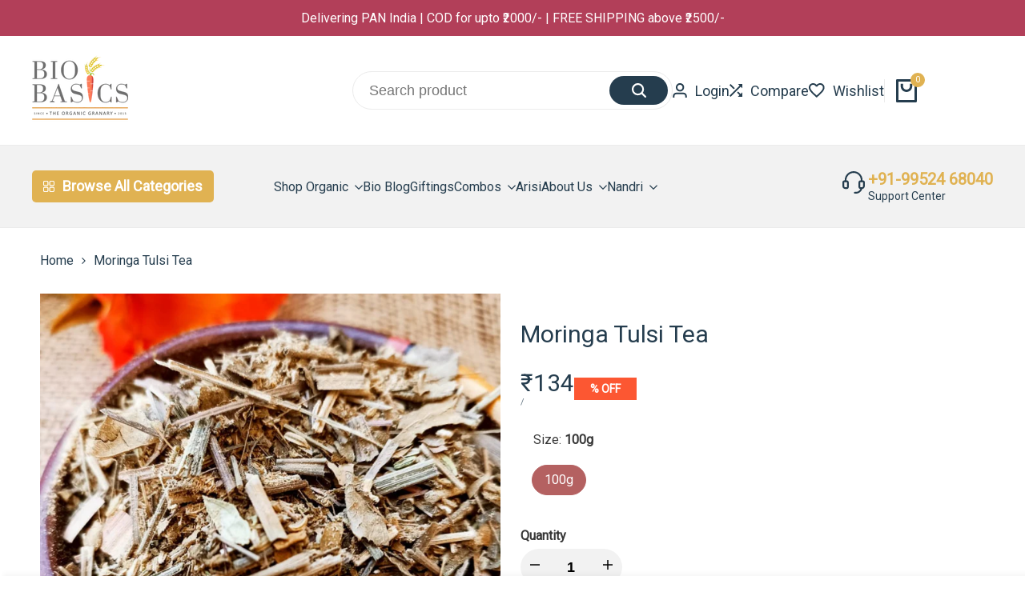

--- FILE ---
content_type: text/html; charset=utf-8
request_url: https://www.biobasics.org/products/organic-moringa-tulsi-tea
body_size: 77220
content:
<!doctype html><html
  class="no-js hdt-pr-img__effect-zoom hdt-badge__shape-rectangle dir--ltr hdt-minimal-products hdt-hidden-products-compare"
  lang="en"
  dir="ltr"
>
  <head>
<meta charset="utf-8">
      <meta http-equiv="X-UA-Compatible" content="IE=edge">
      <meta name="viewport" content="width=device-width,initial-scale=1">
      <meta name="theme-color" content="">
      <link rel="canonical" href="https://www.biobasics.org/products/organic-moringa-tulsi-tea"><link rel="icon" type="image/png" href="//www.biobasics.org/cdn/shop/files/BB_Logo-black.png?crop=center&height=32&v=1695285929&width=32">
        <link rel="apple-touch-icon" href="//www.biobasics.org/cdn/shop/files/BB_Logo-black.png?crop=center&height=48&v=1695285929&width=48"><link rel="preconnect" href="https://fonts.shopifycdn.com" crossorigin><title>
        Organic Moringa Tulsi Tea 100g - Bio Basics Organic Online Store
 &ndash; biobasics</title><meta name="description" content="Buy best qualified Organic Moringa Tulsi Tea in pack of 100 gram at Bio Basics. Shop organic tulsi moringa tea from your online Bio Basics store now.">
<!-- /snippets/social-meta-tags.liquid -->

<meta property="og:site_name" content="biobasics">
<meta property="og:url" content="https://www.biobasics.org/products/organic-moringa-tulsi-tea">
<meta property="og:title" content="Organic Moringa Tulsi Tea 100g - Bio Basics Organic Online Store">
<meta property="og:type" content="product">
<meta property="og:description" content="Buy best qualified Organic Moringa Tulsi Tea in pack of 100 gram at Bio Basics. Shop organic tulsi moringa tea from your online Bio Basics store now."><meta property="og:image" content="http://www.biobasics.org/cdn/shop/files/buy-organic-moringa-tulsi-tea-online-at-bio-basics-store.png?v=1755699912">
  <meta property="og:image:secure_url" content="https://www.biobasics.org/cdn/shop/files/buy-organic-moringa-tulsi-tea-online-at-bio-basics-store.png?v=1755699912">
  <meta property="og:image:width" content="1000">
  <meta property="og:image:height" content="1024"><meta property="og:price:amount" content="134">
  <meta property="og:price:currency" content="INR"><meta name="twitter:site" content="@biobasicsindia"><meta name="twitter:card" content="summary_large_image">
<meta name="twitter:title" content="Organic Moringa Tulsi Tea 100g - Bio Basics Organic Online Store">
<meta name="twitter:description" content="Buy best qualified Organic Moringa Tulsi Tea in pack of 100 gram at Bio Basics. Shop organic tulsi moringa tea from your online Bio Basics store now.">
<style data-shopify>@font-face {font-family: Jost;font-weight: 600;font-style: normal;font-display: swap;src: url("//www.biobasics.org/cdn/fonts/jost/jost_n6.ec1178db7a7515114a2d84e3dd680832b7af8b99.woff2") format("woff2"), url("//www.biobasics.org/cdn/fonts/jost/jost_n6.b1178bb6bdd3979fef38e103a3816f6980aeaff9.woff") format("woff");}:root {--aspect-ratiocus1:0.716;--scrollbar-w: 0px;/* Spacing */--spacing-0-2: 0.2rem; /* 2px */--spacing-0-4: 0.4rem; /* 4px */--spacing-0-6: 0.6rem; /* 6px */--spacing-0-8: 0.8rem; /* 8px */--spacing-1: 1rem; /* 10px */--spacing-1-2: 1.2rem; /* 12px */--spacing-1-4: 1.4rem; /* 14px */--spacing-1-6: 1.6rem; /* 16px */--spacing-1-8: 1.8rem; /* 18px */--spacing-2: 2rem; /* 20px */--spacing-2-2: 2.2rem; /* 22px */--spacing-2-4: 2.4rem; /* 24px */--spacing-2-6: 2.6rem; /* 26px */--spacing-2-8: 2.8rem; /* 28px */--spacing-3: 3rem; /* 30px */--spacing-3-2: 3.2rem; /* 32px */--spacing-3-4: 3.4rem; /* 34px */--spacing-3-6: 3.6rem; /* 36px */--spacing-3-8: 3.8rem; /* 38px */--spacing-4: 4rem; /* 40px */--spacing-4-2: 4.2rem; /* 42px */--spacing-4-4: 4.4rem; /* 44px */--spacing-4-8: 4.8rem; /* 48px */--spacing-5: 5rem; /* 50px */--spacing-5-6: 5.6rem; /* 56px */--spacing-6: 6rem; /* 60px */--spacing-6-4: 6.4rem; /* 64px */--spacing-7: 7rem; /* 70px */--spacing-7-2: 7.2rem; /* 72px */--spacing-8: 8rem; /* 80px */--spacing-9: 9rem; /* 90px */--spacing-10: 10rem; /* 100px *//* Colors */--color-base-background: 255 255 255;--color-base-text: 37 61 78;--color-accent: 224 178 82;--color-accent-secondary: 0 0 0;--color-focus: 213 58 61;--payment-terms-background-color: rgb(255 255 255);/* Product badge colors */--color-on-sale-badge-background: 252 87 50;--color-on-sale-badge-text: 255 255 255;--color-new-badge-background: 67 142 68;--color-new-badge-text: 255 255 255;--color-sold-out-badge-background: 255 255 255;--color-sold-out-badge-text: 0 0 0;--color-pre-order-badge-background: 224 178 82;--color-pre-order-badge-text: 0 0 0;--color-custom-badge-background: 131 183 53;--color-custom-badge-text: 255 255 255;/* Notices colors */--color-tooltip-background: 255 255 255;--color-tooltip-text: 37 61 78;--color-success-background: 232 240 233;--color-success-text: 66 132 69;--color-warning-background: 251 246 234;--color-warning-text: 224 178 82;--color-error-background: 253 224 228;--color-error-text: 235 0 27;--font-body-family: "system_ui", -apple-system, 'Segoe UI', Roboto, 'Helvetica Neue', 'Noto Sans', 'Liberation Sans', Arial, sans-serif, 'Apple Color Emoji', 'Segoe UI Emoji', 'Segoe UI Symbol', 'Noto Color Emoji';--font-body-style: normal;--font-body-weight: 400;--font-body-weight-bold: 700;--font-heading-family: Jost, sans-serif;--font-heading-style: normal;--font-heading-weight: 600;--font-body-line-height: 1.4;--font-body-spacing: 0.0em;--font-heading-scale: 1.0;--font-heading-line-height: 1.2;--font-heading-spacing: 0.0em;--button-line-height: 1.2;/* Font sizes */--text-xs: 1.0rem;--text-sm: 1.2rem;--text-base: 1.4rem;--text-lg: 1.6rem;--text-xl: 1.8rem;--text-2xl: 2.0rem;--text-4xl: 2.2rem;--text-6xl: 2.4rem;--text-8xl: 2.6rem;--text-10xl: 2.8rem;--text-12xl: 3.0rem;/* Font Weight */--font-light: 300;--font-normal: 400;--font-medium: 500;--font-semibold: 600;--font-bold: 700;--font-extrabold: 800;--font-black: 900;--spacing-x: 15px;--spacing-y: 15px;--container-max-width: 140rem;--container-max-width-padding-lg: 150rem;--container-max-width-padding-md: 146rem;--container-width-margin: 0rem;--spacing-sections-desktop: 12px;--spacing-sections-mobile: 12px;/* Border Radius */--rounded-2xs: 0.16666666666666666rem;--rounded-xs: 0.25rem;--rounded-sm: 0.5rem;--rounded: 1.0rem;--rounded-lg: 2.0rem;--rounded-full: 9999px;--rounded-button: 6.0rem;--rounded-input: 4.0rem;--rounded-product-card: 1.0rem;--rounded-product-media: 1.0rem;--rounded-collection-card: 1.0rem;--rounded-blog-card: 1.0rem;--padding-block-input: var(--spacing-0-6);--padding-inline-input: var(--spacing-1);--height-input: var(--spacing-4-2);--cursor-zoom-in-icon: url(//www.biobasics.org/cdn/shop/t/42/assets/cursor-zoom-in.svg?v=88807523373575012131724158979);--cursor-close-icon: url(//www.biobasics.org/cdn/shop/t/42/assets/cursor-close.svg?v=47636334999695629861724158979);/* RTL support */--value-logical-flip: 1;--value-origin-start: left;--value-origin-end: right;}/* Color schemes */[color-scheme="scheme-1"] {--color-background: 255 255 255;--gradient-background: #ffffff;--color-background2: 242 242 242;--color-foreground: 37 61 78;--color-foreground2: 37 61 78;--color-button: 37 61 78;--color-button-text: 255 255 255;--color-button-border: 37 61 78;--color-secondary-button: 255 255 255;--color-secondary-button-bg: 255 255 255;--color-secondary-button-text: 37 61 78;--color-link: 37 61 78;--color-line-border: 235 235 235;--color-overlay: 0 0 0;--payment-terms-background-color: rgb(255 255 255);/* Product colors */--color-pr-price: 37 61 78;--color-pr-sale-price: 219 18 21;--color-pr-text: 37 61 78;--color-pr-rating: ;/* Input colors */--color-input-primary: 255 255 255;--color-input-secondary: 144 144 144;}[color-scheme="scheme-2"] {--color-background: 255 255 255;--gradient-background: #ffffff;--color-background2: 255 255 255;--color-foreground: 37 61 78;--color-foreground2: 84 84 84;--color-button: 255 255 255;--color-button-text: 37 61 78;--color-button-border: 235 235 235;--color-secondary-button: 255 255 255;--color-secondary-button-bg: 255 255 255;--color-secondary-button-text: 37 61 78;--color-link: 37 61 78;--color-line-border: 236 236 236;--color-overlay: 0 0 0;--payment-terms-background-color: rgb(255 255 255);/* Product colors */--color-pr-price: 37 61 78;--color-pr-sale-price: 219 18 21;--color-pr-text: 37 61 78;--color-pr-rating: ;/* Input colors */--color-input-primary: 255 255 255;--color-input-secondary: 0 0 0;}[color-scheme="scheme-3"] {--color-background: 255 255 255;--gradient-background: #ffffff;--color-background2: 255 255 255;--color-foreground: 37 61 78;--color-foreground2: 37 61 78;--color-button: 242 242 242;--color-button-text: 37 61 78;--color-button-border: 242 242 242;--color-secondary-button: 255 255 255;--color-secondary-button-bg: 255 255 255;--color-secondary-button-text: 37 61 78;--color-link: 37 61 78;--color-line-border: 238 238 238;--color-overlay: 0 0 0;--payment-terms-background-color: rgb(255 255 255);/* Product colors */--color-pr-price: 37 61 78;--color-pr-sale-price: 219 18 21;--color-pr-text: 37 61 78;--color-pr-rating: ;/* Input colors */--color-input-primary: 255 255 255;--color-input-secondary: 0 0 0;}[color-scheme="scheme-4"] {--color-background: 255 255 255;--gradient-background: #ffffff;--color-background2: 255 255 255;--color-foreground: 37 61 78;--color-foreground2: 69 83 94;--color-button: 37 61 78;--color-button-text: 255 255 255;--color-button-border: 37 61 78;--color-secondary-button: 255 255 255;--color-secondary-button-bg: 255 255 255;--color-secondary-button-text: 37 61 78;--color-link: 37 61 78;--color-line-border: 235 235 235;--color-overlay: 0 0 0;--payment-terms-background-color: rgb(255 255 255);/* Product colors */--color-pr-price: 37 61 78;--color-pr-sale-price: 219 18 21;--color-pr-text: 37 61 78;--color-pr-rating: ;/* Input colors */--color-input-primary: 255 255 255;--color-input-secondary: 144 144 144;}[color-scheme="scheme-5"] {--color-background: 251 247 240;--gradient-background: #fbf7f0;--color-background2: 251 247 240;--color-foreground: 37 61 78;--color-foreground2: 69 83 94;--color-button: 37 61 78;--color-button-text: 255 255 255;--color-button-border: 37 61 78;--color-secondary-button: 251 247 240;--color-secondary-button-bg: 255 255 255;--color-secondary-button-text: 37 61 78;--color-link: 37 61 78;--color-line-border: 37 61 78;--color-overlay: 37 61 78;--payment-terms-background-color: rgb(251 247 240);/* Product colors */--color-pr-price: 37 61 78;--color-pr-sale-price: 219 18 21;--color-pr-text: 37 61 78;--color-pr-rating: ;/* Input colors */--color-input-primary: 255 255 255;--color-input-secondary: 104 104 104;}[color-scheme="scheme-67a7ca9f-3333-4245-b79f-2e9849d7e615"] {--color-background: 43 41 41;--gradient-background: #2b2929;--color-background2: 68 68 68;--color-foreground: 255 255 255;--color-foreground2: 231 231 231;--color-button: 255 255 255;--color-button-text: 37 61 78;--color-button-border: 255 255 255;--color-secondary-button: 43 41 41;--color-secondary-button-bg: 0 0 0;--color-secondary-button-text: 255 255 255;--color-link: 255 255 255;--color-line-border: 68 68 68;--color-overlay: 0 0 0;--payment-terms-background-color: rgb(43 41 41);/* Product colors */--color-pr-price: 255 255 255;--color-pr-sale-price: 219 18 21;--color-pr-text: 255 255 255;--color-pr-rating: ;/* Input colors */--color-input-primary: 255 255 255;--color-input-secondary: 144 144 144;}[color-scheme="scheme-6ac7550e-e156-4e43-8a32-ee186e8e07d6"] {--color-background: 255 255 255;--gradient-background: #ffffff;--color-background2: 242 242 242;--color-foreground: 255 255 255;--color-foreground2: 255 255 255;--color-button: 224 147 20;--color-button-text: 255 255 255;--color-button-border: 224 147 20;--color-secondary-button: 255 255 255;--color-secondary-button-bg: 255 255 255;--color-secondary-button-text: 224 147 20;--color-link: 224 147 20;--color-line-border: 235 235 235;--color-overlay: 0 0 0;--payment-terms-background-color: rgb(255 255 255);/* Product colors */--color-pr-price: 37 61 78;--color-pr-sale-price: 219 18 21;--color-pr-text: 37 61 78;--color-pr-rating: ;/* Input colors */--color-input-primary: 255 255 255;--color-input-secondary: 144 144 144;}[color-scheme="scheme-75c08799-492e-4c34-a5ea-75ccb814909c"] {--color-background: 255 255 255;--gradient-background: #ffffff;--color-background2: 242 242 242;--color-foreground: 56 56 56;--color-foreground2: 224 178 82;--color-button: 180 97 97;--color-button-text: 255 255 255;--color-button-border: 180 97 97;--color-secondary-button: 255 255 255;--color-secondary-button-bg: 255 255 255;--color-secondary-button-text: 180 97 97;--color-link: 180 97 97;--color-line-border: 235 235 235;--color-overlay: 0 0 0;--payment-terms-background-color: rgb(255 255 255);/* Product colors */--color-pr-price: 37 61 78;--color-pr-sale-price: 219 18 21;--color-pr-text: 224 178 82;--color-pr-rating: ;/* Input colors */--color-input-primary: 255 255 255;--color-input-secondary: 144 144 144;}[color-scheme="scheme-6aea595d-d78b-4b9f-92a5-d5fb2810f551"] {--color-background: 255 246 198;--gradient-background: #fff6c6;--color-background2: 255 246 198;--color-foreground: 37 61 78;--color-foreground2: 37 61 78;--color-button: 37 61 78;--color-button-text: 255 255 255;--color-button-border: 37 61 78;--color-secondary-button: 255 246 198;--color-secondary-button-bg: 255 255 255;--color-secondary-button-text: 37 61 78;--color-link: 37 61 78;--color-line-border: 37 61 78;--color-overlay: 0 0 0;--payment-terms-background-color: rgb(255 246 198);/* Product colors */--color-pr-price: 37 61 78;--color-pr-sale-price: 219 18 21;--color-pr-text: 37 61 78;--color-pr-rating: ;/* Input colors */--color-input-primary: 255 255 255;--color-input-secondary: 144 144 144;}[color-scheme="scheme-e38dbf1d-8f24-471d-adf5-8ab9c952ee8d"] {--color-background: 178 63 89;--gradient-background: #b23f59;--color-background2: 240 244 246;--color-foreground: 255 255 255;--color-foreground2: 255 255 255;--color-button: 255 255 255;--color-button-text: 252 87 50;--color-button-border: 255 255 255;--color-secondary-button: 178 63 89;--color-secondary-button-bg: 0 0 0;--color-secondary-button-text: 255 255 255;--color-link: 255 255 255;--color-line-border: 235 235 235;--color-overlay: 255 255 255;--payment-terms-background-color: rgb(178 63 89);/* Product colors */--color-pr-price: 97 180 130;--color-pr-sale-price: 219 18 21;--color-pr-text: 252 87 50;--color-pr-rating: ;/* Input colors */--color-input-primary: 255 255 255;--color-input-secondary: 144 144 144;}[color-scheme="scheme-64d587eb-a8ca-4710-a3fb-72691bd85b20"] {--color-background: 255 255 255;--gradient-background: #ffffff;--color-background2: 255 255 255;--color-foreground: 198 97 0;--color-foreground2: 37 61 78;--color-button: 180 97 97;--color-button-text: 255 255 255;--color-button-border: 198 97 0;--color-secondary-button: 255 255 255;--color-secondary-button-bg: 255 255 255;--color-secondary-button-text: 198 97 0;--color-link: 198 97 0;--color-line-border: 235 235 235;--color-overlay: 198 97 0;--payment-terms-background-color: rgb(255 255 255);/* Product colors */--color-pr-price: 0 0 0;--color-pr-sale-price: 198 97 0;--color-pr-text: 37 61 78;--color-pr-rating: ;/* Input colors */--color-input-primary: 255 255 255;--color-input-secondary: 144 144 144;}@media screen and (min-width: 768px) {:root {/* Font sizes */--text-xs: 1.2rem;--text-sm: 1.4rem;--text-base: 1.6rem;--text-lg: 1.8rem;--text-xl: 2.0rem;--text-2xl: 2.2rem;--text-4xl: 2.4rem;--text-6xl: 2.6rem;--text-8xl: 2.8rem;--text-10xl: 3.0rem;--text-12xl: 3.2rem;--spacing-x: 30px;--spacing-y: 30px;}}</style>

<link href="//www.biobasics.org/cdn/shop/t/42/assets/base.css?v=148235393345994232671724158979" rel="stylesheet" type="text/css" media="all" />
<link rel="preload" as="font" href="//www.biobasics.org/cdn/fonts/jost/jost_n6.ec1178db7a7515114a2d84e3dd680832b7af8b99.woff2" type="font/woff2" crossorigin><link href="//www.biobasics.org/cdn/shop/t/42/assets/theme.css?v=166709241435006048671724158979" rel="stylesheet" type="text/css" media="all" /><script async crossorigin fetchpriority="high" src="/cdn/shopifycloud/importmap-polyfill/es-modules-shim.2.4.0.js"></script>
<script>if (!HTMLScriptElement.supports?.("importmap")) { const importMap = document.createElement('script'); importMap.async = true; importMap.src = "//www.biobasics.org/cdn/shop/t/42/assets/importmap.min.js?v=111504132928535020251724158979"; document.head.appendChild(importMap); }</script>
<script type="importmap">
  {
    "imports": {
      "vendor": "//www.biobasics.org/cdn/shop/t/42/assets/vendor.min.js?v=125605553985158474891724158979",
      "global": "//www.biobasics.org/cdn/shop/t/42/assets/global.min.js?v=155272726302547354341724158979",
      "photoswipe": "//www.biobasics.org/cdn/shop/t/42/assets/es-photoswipe.min.js?v=56831319481966336101724158979",
      "dayjs": "//www.biobasics.org/cdn/shop/t/42/assets/day.min.js?v=105690777647603308301724158979"
    }
  }
</script>
<script type="module" src="//www.biobasics.org/cdn/shop/t/42/assets/vendor.min.js?v=125605553985158474891724158979"></script>
<script type="module" src="//www.biobasics.org/cdn/shop/t/42/assets/global.min.js?v=155272726302547354341724158979"></script><script>window.performance && window.performance.mark && window.performance.mark('shopify.content_for_header.start');</script><meta name="google-site-verification" content="vBsZ97UaxA_DcG67dJTg0BLZMjIgVUiyVCQ9niuc6Ag">
<meta name="google-site-verification" content="TVZKGRXz9kX91vPIpW88q2Jocdnfk_omlrx8DDdtGUo">
<meta name="facebook-domain-verification" content="7ymsiq23zsc6p2059z2e5wya9ho9eq">
<meta id="shopify-digital-wallet" name="shopify-digital-wallet" content="/51819806879/digital_wallets/dialog">
<link rel="alternate" type="application/json+oembed" href="https://www.biobasics.org/products/organic-moringa-tulsi-tea.oembed">
<script async="async" src="/checkouts/internal/preloads.js?locale=en-IN"></script>
<script id="shopify-features" type="application/json">{"accessToken":"d1de07de1e2325f13dd0afde34bd60c2","betas":["rich-media-storefront-analytics"],"domain":"www.biobasics.org","predictiveSearch":true,"shopId":51819806879,"locale":"en"}</script>
<script>var Shopify = Shopify || {};
Shopify.shop = "biobasics3.myshopify.com";
Shopify.locale = "en";
Shopify.currency = {"active":"INR","rate":"1.0"};
Shopify.country = "IN";
Shopify.theme = {"name":"ecomus-v1-6-0-official \u003c\u003e POP [20-08-24]","id":144210559199,"schema_name":"Ecomus","schema_version":"1.6.0","theme_store_id":null,"role":"main"};
Shopify.theme.handle = "null";
Shopify.theme.style = {"id":null,"handle":null};
Shopify.cdnHost = "www.biobasics.org/cdn";
Shopify.routes = Shopify.routes || {};
Shopify.routes.root = "/";</script>
<script type="module">!function(o){(o.Shopify=o.Shopify||{}).modules=!0}(window);</script>
<script>!function(o){function n(){var o=[];function n(){o.push(Array.prototype.slice.apply(arguments))}return n.q=o,n}var t=o.Shopify=o.Shopify||{};t.loadFeatures=n(),t.autoloadFeatures=n()}(window);</script>
<script id="shop-js-analytics" type="application/json">{"pageType":"product"}</script>
<script defer="defer" async type="module" src="//www.biobasics.org/cdn/shopifycloud/shop-js/modules/v2/client.init-shop-cart-sync_COMZFrEa.en.esm.js"></script>
<script defer="defer" async type="module" src="//www.biobasics.org/cdn/shopifycloud/shop-js/modules/v2/chunk.common_CdXrxk3f.esm.js"></script>
<script type="module">
  await import("//www.biobasics.org/cdn/shopifycloud/shop-js/modules/v2/client.init-shop-cart-sync_COMZFrEa.en.esm.js");
await import("//www.biobasics.org/cdn/shopifycloud/shop-js/modules/v2/chunk.common_CdXrxk3f.esm.js");

  window.Shopify.SignInWithShop?.initShopCartSync?.({"fedCMEnabled":true,"windoidEnabled":true});

</script>
<script>(function() {
  var isLoaded = false;
  function asyncLoad() {
    if (isLoaded) return;
    isLoaded = true;
    var urls = ["https:\/\/popup.tible.tech\/app\/shop\/biobasics3\/popup.js?v=20211120055115\u0026shop=biobasics3.myshopify.com","https:\/\/vellir-us-west-2.s3-us-west-2.amazonaws.com\/peek-mode\/peek-mode.min.js?shop=biobasics3.myshopify.com","https:\/\/shopifycdn.aaawebstore.com\/announcement\/topbar-script_v4.js?shop=biobasics3.myshopify.com","https:\/\/api.fastbundle.co\/scripts\/src.js?shop=biobasics3.myshopify.com","https:\/\/example.com\/my_script.js?shop=biobasics3.myshopify.com","https:\/\/biobasics.org\/apps\/buckscc\/sdk.min.js?shop=biobasics3.myshopify.com","https:\/\/cdn.shopify.com\/s\/files\/1\/0449\/2568\/1820\/t\/4\/assets\/booster_currency.js?v=1624978055\u0026shop=biobasics3.myshopify.com","https:\/\/sr-cdn.shiprocket.in\/sr-promise\/static\/uc.js?channel_id=4\u0026sr_company_id=1228880\u0026shop=biobasics3.myshopify.com","https:\/\/gifts.good-apps.co\/storage\/js\/good_free_gift-biobasics3.myshopify.com.js?ver=70\u0026shop=biobasics3.myshopify.com"];
    for (var i = 0; i < urls.length; i++) {
      var s = document.createElement('script');
      s.type = 'text/javascript';
      s.async = true;
      s.src = urls[i];
      var x = document.getElementsByTagName('script')[0];
      x.parentNode.insertBefore(s, x);
    }
  };
  if(window.attachEvent) {
    window.attachEvent('onload', asyncLoad);
  } else {
    window.addEventListener('load', asyncLoad, false);
  }
})();</script>
<script id="__st">var __st={"a":51819806879,"offset":19800,"reqid":"c78aada5-06c0-4eaf-b5f6-73a7aa1a373c-1763475689","pageurl":"www.biobasics.org\/products\/organic-moringa-tulsi-tea","u":"9ef3abe63e4b","p":"product","rtyp":"product","rid":8018634014943};</script>
<script>window.ShopifyPaypalV4VisibilityTracking = true;</script>
<script id="captcha-bootstrap">!function(){'use strict';const t='contact',e='account',n='new_comment',o=[[t,t],['blogs',n],['comments',n],[t,'customer']],c=[[e,'customer_login'],[e,'guest_login'],[e,'recover_customer_password'],[e,'create_customer']],r=t=>t.map((([t,e])=>`form[action*='/${t}']:not([data-nocaptcha='true']) input[name='form_type'][value='${e}']`)).join(','),a=t=>()=>t?[...document.querySelectorAll(t)].map((t=>t.form)):[];function s(){const t=[...o],e=r(t);return a(e)}const i='password',u='form_key',d=['recaptcha-v3-token','g-recaptcha-response','h-captcha-response',i],f=()=>{try{return window.sessionStorage}catch{return}},m='__shopify_v',_=t=>t.elements[u];function p(t,e,n=!1){try{const o=window.sessionStorage,c=JSON.parse(o.getItem(e)),{data:r}=function(t){const{data:e,action:n}=t;return t[m]||n?{data:e,action:n}:{data:t,action:n}}(c);for(const[e,n]of Object.entries(r))t.elements[e]&&(t.elements[e].value=n);n&&o.removeItem(e)}catch(o){console.error('form repopulation failed',{error:o})}}const l='form_type',E='cptcha';function T(t){t.dataset[E]=!0}const w=window,h=w.document,L='Shopify',v='ce_forms',y='captcha';let A=!1;((t,e)=>{const n=(g='f06e6c50-85a8-45c8-87d0-21a2b65856fe',I='https://cdn.shopify.com/shopifycloud/storefront-forms-hcaptcha/ce_storefront_forms_captcha_hcaptcha.v1.5.2.iife.js',D={infoText:'Protected by hCaptcha',privacyText:'Privacy',termsText:'Terms'},(t,e,n)=>{const o=w[L][v],c=o.bindForm;if(c)return c(t,g,e,D).then(n);var r;o.q.push([[t,g,e,D],n]),r=I,A||(h.body.append(Object.assign(h.createElement('script'),{id:'captcha-provider',async:!0,src:r})),A=!0)});var g,I,D;w[L]=w[L]||{},w[L][v]=w[L][v]||{},w[L][v].q=[],w[L][y]=w[L][y]||{},w[L][y].protect=function(t,e){n(t,void 0,e),T(t)},Object.freeze(w[L][y]),function(t,e,n,w,h,L){const[v,y,A,g]=function(t,e,n){const i=e?o:[],u=t?c:[],d=[...i,...u],f=r(d),m=r(i),_=r(d.filter((([t,e])=>n.includes(e))));return[a(f),a(m),a(_),s()]}(w,h,L),I=t=>{const e=t.target;return e instanceof HTMLFormElement?e:e&&e.form},D=t=>v().includes(t);t.addEventListener('submit',(t=>{const e=I(t);if(!e)return;const n=D(e)&&!e.dataset.hcaptchaBound&&!e.dataset.recaptchaBound,o=_(e),c=g().includes(e)&&(!o||!o.value);(n||c)&&t.preventDefault(),c&&!n&&(function(t){try{if(!f())return;!function(t){const e=f();if(!e)return;const n=_(t);if(!n)return;const o=n.value;o&&e.removeItem(o)}(t);const e=Array.from(Array(32),(()=>Math.random().toString(36)[2])).join('');!function(t,e){_(t)||t.append(Object.assign(document.createElement('input'),{type:'hidden',name:u})),t.elements[u].value=e}(t,e),function(t,e){const n=f();if(!n)return;const o=[...t.querySelectorAll(`input[type='${i}']`)].map((({name:t})=>t)),c=[...d,...o],r={};for(const[a,s]of new FormData(t).entries())c.includes(a)||(r[a]=s);n.setItem(e,JSON.stringify({[m]:1,action:t.action,data:r}))}(t,e)}catch(e){console.error('failed to persist form',e)}}(e),e.submit())}));const S=(t,e)=>{t&&!t.dataset[E]&&(n(t,e.some((e=>e===t))),T(t))};for(const o of['focusin','change'])t.addEventListener(o,(t=>{const e=I(t);D(e)&&S(e,y())}));const B=e.get('form_key'),M=e.get(l),P=B&&M;t.addEventListener('DOMContentLoaded',(()=>{const t=y();if(P)for(const e of t)e.elements[l].value===M&&p(e,B);[...new Set([...A(),...v().filter((t=>'true'===t.dataset.shopifyCaptcha))])].forEach((e=>S(e,t)))}))}(h,new URLSearchParams(w.location.search),n,t,e,['guest_login'])})(!0,!0)}();</script>
<script integrity="sha256-52AcMU7V7pcBOXWImdc/TAGTFKeNjmkeM1Pvks/DTgc=" data-source-attribution="shopify.loadfeatures" defer="defer" src="//www.biobasics.org/cdn/shopifycloud/storefront/assets/storefront/load_feature-81c60534.js" crossorigin="anonymous"></script>
<script data-source-attribution="shopify.dynamic_checkout.dynamic.init">var Shopify=Shopify||{};Shopify.PaymentButton=Shopify.PaymentButton||{isStorefrontPortableWallets:!0,init:function(){window.Shopify.PaymentButton.init=function(){};var t=document.createElement("script");t.src="https://www.biobasics.org/cdn/shopifycloud/portable-wallets/latest/portable-wallets.en.js",t.type="module",document.head.appendChild(t)}};
</script>
<script data-source-attribution="shopify.dynamic_checkout.buyer_consent">
  function portableWalletsHideBuyerConsent(e){var t=document.getElementById("shopify-buyer-consent"),n=document.getElementById("shopify-subscription-policy-button");t&&n&&(t.classList.add("hidden"),t.setAttribute("aria-hidden","true"),n.removeEventListener("click",e))}function portableWalletsShowBuyerConsent(e){var t=document.getElementById("shopify-buyer-consent"),n=document.getElementById("shopify-subscription-policy-button");t&&n&&(t.classList.remove("hidden"),t.removeAttribute("aria-hidden"),n.addEventListener("click",e))}window.Shopify?.PaymentButton&&(window.Shopify.PaymentButton.hideBuyerConsent=portableWalletsHideBuyerConsent,window.Shopify.PaymentButton.showBuyerConsent=portableWalletsShowBuyerConsent);
</script>
<script>
  function portableWalletsCleanup(e){e&&e.src&&console.error("Failed to load portable wallets script "+e.src);var t=document.querySelectorAll("shopify-accelerated-checkout .shopify-payment-button__skeleton, shopify-accelerated-checkout-cart .wallet-cart-button__skeleton"),e=document.getElementById("shopify-buyer-consent");for(let e=0;e<t.length;e++)t[e].remove();e&&e.remove()}function portableWalletsNotLoadedAsModule(e){e instanceof ErrorEvent&&"string"==typeof e.message&&e.message.includes("import.meta")&&"string"==typeof e.filename&&e.filename.includes("portable-wallets")&&(window.removeEventListener("error",portableWalletsNotLoadedAsModule),window.Shopify.PaymentButton.failedToLoad=e,"loading"===document.readyState?document.addEventListener("DOMContentLoaded",window.Shopify.PaymentButton.init):window.Shopify.PaymentButton.init())}window.addEventListener("error",portableWalletsNotLoadedAsModule);
</script>

<script type="module" src="https://www.biobasics.org/cdn/shopifycloud/portable-wallets/latest/portable-wallets.en.js" onError="portableWalletsCleanup(this)" crossorigin="anonymous"></script>
<script nomodule>
  document.addEventListener("DOMContentLoaded", portableWalletsCleanup);
</script>

<link id="shopify-accelerated-checkout-styles" rel="stylesheet" media="screen" href="https://www.biobasics.org/cdn/shopifycloud/portable-wallets/latest/accelerated-checkout-backwards-compat.css" crossorigin="anonymous">
<style id="shopify-accelerated-checkout-cart">
        #shopify-buyer-consent {
  margin-top: 1em;
  display: inline-block;
  width: 100%;
}

#shopify-buyer-consent.hidden {
  display: none;
}

#shopify-subscription-policy-button {
  background: none;
  border: none;
  padding: 0;
  text-decoration: underline;
  font-size: inherit;
  cursor: pointer;
}

#shopify-subscription-policy-button::before {
  box-shadow: none;
}

      </style>

<script>window.performance && window.performance.mark && window.performance.mark('shopify.content_for_header.end');</script>
<script src="https://code.jquery.com/jquery-3.6.3.min.js" preload></script>
  <!-- BEGIN app block: shopify://apps/instafeed/blocks/head-block/c447db20-095d-4a10-9725-b5977662c9d5 --><link rel="preconnect" href="https://cdn.nfcube.com/">
<link rel="preconnect" href="https://scontent.cdninstagram.com/">


  <script>
    document.addEventListener('DOMContentLoaded', function () {
      let instafeedScript = document.createElement('script');

      
        instafeedScript.src = 'https://cdn.nfcube.com/instafeed-9af801ecea0d2f239dd9d97c5d70c961.js';
      

      document.body.appendChild(instafeedScript);
    });
  </script>





<!-- END app block --><!-- BEGIN app block: shopify://apps/bucks/blocks/app-embed/4f0a9b06-9da4-4a49-b378-2de9d23a3af3 -->
<script>
  window.bucksCC = window.bucksCC || {};
  window.bucksCC.metaConfig = {};
  window.bucksCC.reConvert = function() {};
  "function" != typeof Object.assign && (Object.assign = function(n) {
    if (null == n) 
      throw new TypeError("Cannot convert undefined or null to object");
    



    for (var r = Object(n), t = 1; t < arguments.length; t++) {
      var e = arguments[t];
      if (null != e) 
        for (var o in e) 
          e.hasOwnProperty(o) && (r[o] = e[o])
    }
    return r
  });

const bucks_validateJson = json => {
    let checkedJson;
    try {
        checkedJson = JSON.parse(json);
    } catch (error) { }
    return checkedJson;
};

  const bucks_encodedData = "";

  const bucks_myshopifyDomain = "www.biobasics.org";

  const decodedURI = atob(bucks_encodedData);
  const bucks_decodedString = decodeURIComponent(decodedURI);


  const bucks_parsedData = bucks_validateJson(bucks_decodedString) || {};
  Object.assign(window.bucksCC.metaConfig, {

    ... bucks_parsedData,
    money_format: "₹{{ amount_no_decimals }}",
    money_with_currency_format: "₹{{ amount_no_decimals }}",
    userCurrency: "INR"

  });
  window.bucksCC.reConvert = function() {};
  window.bucksCC.themeAppExtension = true;
  window.bucksCC.metaConfig.multiCurrencies = [];
  window.bucksCC.localization = {};
  
  

  window.bucksCC.localization.availableCountries = ["IN"];
  window.bucksCC.localization.availableLanguages = ["en"];

  
  window.bucksCC.metaConfig.multiCurrencies = "INR".split(',') || '';
  window.bucksCC.metaConfig.cartCurrency = "INR" || '';

  if ((((window || {}).bucksCC || {}).metaConfig || {}).instantLoader) {
    self.fetch || (self.fetch = function(e, n) {
      return n = n || {},
      new Promise(function(t, s) {
        var r = new XMLHttpRequest,
          o = [],
          u = [],
          i = {},
          a = function() {
            return {
              ok: 2 == (r.status / 100 | 0),
              statusText: r.statusText,
              status: r.status,
              url: r.responseURL,
              text: function() {
                return Promise.resolve(r.responseText)
              },
              json: function() {
                return Promise.resolve(JSON.parse(r.responseText))
              },
              blob: function() {
                return Promise.resolve(new Blob([r.response]))
              },
              clone: a,
              headers: {
                keys: function() {
                  return o
                },
                entries: function() {
                  return u
                },
                get: function(e) {
                  return i[e.toLowerCase()]
                },
                has: function(e) {
                  return e.toLowerCase() in i
                }
              }
            }
          };
        for (var c in r.open(n.method || "get", e, !0), r.onload = function() {
          r.getAllResponseHeaders().replace(/^(.*?):[^S\n]*([sS]*?)$/gm, function(e, n, t) {
            o.push(n = n.toLowerCase()),
            u.push([n, t]),
            i[n] = i[n]
              ? i[n] + "," + t
              : t
          }),
          t(a())
        },
        r.onerror = s,
        r.withCredentials = "include" == n.credentials,
        n.headers) 
          r.setRequestHeader(c, n.headers[c]);
        r.send(n.body || null)
      })
    });
    !function() {
      function t(t) {
        const e = document.createElement("style");
        e.innerText = t,
        document.head.appendChild(e)
      }
      function e(t) {
        const e = document.createElement("script");
        e.type = "text/javascript",
        e.text = t,
        document.head.appendChild(e),
        console.log("%cBUCKSCC: Instant Loader Activated ⚡️", "background: #1c64f6; color: #fff; font-size: 12px; font-weight:bold; padding: 5px 10px; border-radius: 3px")
      }
      let n = sessionStorage.getItem("bucksccHash");
      (
        n = n
          ? JSON.parse(n)
          : null
      )
        ? e(n)
        : fetch(`https://${bucks_myshopifyDomain}/apps/buckscc/sdk.min.js`, {mode: "no-cors"}).then(function(t) {
          return t.text()
        }).then(function(t) {
          if ((t || "").length > 100) {
            const o = JSON.stringify(t);
            sessionStorage.setItem("bucksccHash", o),
            n = t,
            e(t)
          }
        })
    }();
  }

  const themeAppExLoadEvent = new Event("BUCKSCC_THEME-APP-EXTENSION_LOADED", { bubbles: true, cancelable: false });

  // Dispatch the custom event on the window
  window.dispatchEvent(themeAppExLoadEvent);

</script><!-- END app block --><!-- BEGIN app block: shopify://apps/judge-me-reviews/blocks/judgeme_core/61ccd3b1-a9f2-4160-9fe9-4fec8413e5d8 --><!-- Start of Judge.me Core -->




<link rel="dns-prefetch" href="https://cdnwidget.judge.me">
<link rel="dns-prefetch" href="https://cdn.judge.me">
<link rel="dns-prefetch" href="https://cdn1.judge.me">
<link rel="dns-prefetch" href="https://api.judge.me">

<script data-cfasync='false' class='jdgm-settings-script'>window.jdgmSettings={"pagination":5,"disable_web_reviews":false,"badge_no_review_text":"No reviews","badge_n_reviews_text":"{{ n }} review/reviews","hide_badge_preview_if_no_reviews":true,"badge_hide_text":false,"enforce_center_preview_badge":false,"widget_title":"Customer Reviews","widget_open_form_text":"Write a review","widget_close_form_text":"Cancel review","widget_refresh_page_text":"Refresh page","widget_summary_text":"Based on {{ number_of_reviews }} review/reviews","widget_no_review_text":"Be the first to write a review","widget_name_field_text":"Name","widget_verified_name_field_text":"Verified Name (public)","widget_name_placeholder_text":"Enter your name (public)","widget_required_field_error_text":"This field is required.","widget_email_field_text":"Email","widget_verified_email_field_text":"Verified Email (private, can not be edited)","widget_email_placeholder_text":"Enter your email (private)","widget_email_field_error_text":"Please enter a valid email address.","widget_rating_field_text":"Rating","widget_review_title_field_text":"Review Title","widget_review_title_placeholder_text":"Give your review a title","widget_review_body_field_text":"Review","widget_review_body_placeholder_text":"Write your comments here","widget_pictures_field_text":"Picture/Video (optional)","widget_submit_review_text":"Submit Review","widget_submit_verified_review_text":"Submit Verified Review","widget_submit_success_msg_with_auto_publish":"Thank you! Please refresh the page in a few moments to see your review. You can remove or edit your review by logging into \u003ca href='https://judge.me/login' target='_blank' rel='nofollow noopener'\u003eJudge.me\u003c/a\u003e","widget_submit_success_msg_no_auto_publish":"Thank you! Your review will be published as soon as it is approved by the shop admin. You can remove or edit your review by logging into \u003ca href='https://judge.me/login' target='_blank' rel='nofollow noopener'\u003eJudge.me\u003c/a\u003e","widget_show_default_reviews_out_of_total_text":"Showing {{ n_reviews_shown }} out of {{ n_reviews }} reviews.","widget_show_all_link_text":"Show all","widget_show_less_link_text":"Show less","widget_author_said_text":"{{ reviewer_name }} said:","widget_days_text":"{{ n }} days ago","widget_weeks_text":"{{ n }} week/weeks ago","widget_months_text":"{{ n }} month/months ago","widget_years_text":"{{ n }} year/years ago","widget_yesterday_text":"Yesterday","widget_today_text":"Today","widget_replied_text":"\u003e\u003e {{ shop_name }} replied:","widget_read_more_text":"Read more","widget_rating_filter_see_all_text":"See all reviews","widget_sorting_most_recent_text":"Most Recent","widget_sorting_highest_rating_text":"Highest Rating","widget_sorting_lowest_rating_text":"Lowest Rating","widget_sorting_with_pictures_text":"Only Pictures","widget_sorting_most_helpful_text":"Most Helpful","widget_open_question_form_text":"Ask a question","widget_reviews_subtab_text":"Reviews","widget_questions_subtab_text":"Questions","widget_question_label_text":"Question","widget_answer_label_text":"Answer","widget_question_placeholder_text":"Write your question here","widget_submit_question_text":"Submit Question","widget_question_submit_success_text":"Thank you for your question! We will notify you once it gets answered.","verified_badge_text":"Verified","verified_badge_placement":"left-of-reviewer-name","widget_hide_border":false,"widget_social_share":false,"widget_thumb":false,"widget_review_location_show":false,"widget_location_format":"country_iso_code","all_reviews_include_out_of_store_products":true,"all_reviews_out_of_store_text":"(out of store)","all_reviews_product_name_prefix_text":"about","enable_review_pictures":true,"enable_question_anwser":false,"widget_theme":"leex","review_date_format":"dd/mm/yyyy","widget_product_reviews_subtab_text":"Product Reviews","widget_shop_reviews_subtab_text":"Shop Reviews","widget_write_a_store_review_text":"Write a Store Review","widget_other_languages_heading":"Reviews in Other Languages","widget_sorting_pictures_first_text":"Pictures First","show_pictures_on_all_rev_page_mobile":true,"show_pictures_on_all_rev_page_desktop":true,"floating_tab_button_name":"★ Reviews","floating_tab_title":"Let customers speak for us","floating_tab_url":"","floating_tab_url_enabled":false,"all_reviews_text_badge_text":"Customers rate us {{ shop.metafields.judgeme.all_reviews_rating | round: 1 }}/5 based on {{ shop.metafields.judgeme.all_reviews_count }} reviews.","all_reviews_text_badge_text_branded_style":"{{ shop.metafields.judgeme.all_reviews_rating | round: 1 }} out of 5 stars based on {{ shop.metafields.judgeme.all_reviews_count }} reviews","all_reviews_text_badge_url":"","featured_carousel_title":"Let customers speak for us","featured_carousel_count_text":"from {{ n }} reviews","featured_carousel_add_link_to_all_reviews_page":true,"featured_carousel_url":"","featured_carousel_arrows_on_the_sides":true,"featured_carousel_height":200,"featured_carousel_image_size":40,"verified_count_badge_url":"","picture_reminder_submit_button":"Upload Pictures","widget_sorting_videos_first_text":"Videos First","widget_review_pending_text":"Pending","remove_microdata_snippet":true,"preview_badge_no_question_text":"No questions","preview_badge_n_question_text":"{{ number_of_questions }} question/questions","widget_search_bar_placeholder":"Search reviews","widget_sorting_verified_only_text":"Verified only","featured_carousel_theme":"aligned","featured_carousel_verified_badge_enable":true,"featured_carousel_more_reviews_button_text":"Read more reviews","featured_carousel_view_product_button_text":"View product","all_reviews_page_load_more_text":"Load More Reviews","widget_advanced_speed_features":5,"widget_public_name_text":"displayed publicly like","default_reviewer_name_has_non_latin":true,"widget_reviewer_anonymous":"Anonymous","medals_widget_title":"Judge.me Review Medals","widget_invalid_yt_video_url_error_text":"Not a YouTube video URL","widget_max_length_field_error_text":"Please enter no more than {0} characters.","widget_verified_by_shop_text":"Verified by Shop","widget_load_with_code_splitting":true,"widget_ugc_title":"Made by us, Shared by you","widget_ugc_subtitle":"Tag us to see your picture featured in our page","widget_ugc_primary_button_text":"Buy Now","widget_ugc_secondary_button_text":"Load More","widget_ugc_reviews_button_text":"View Reviews","widget_primary_color":"#00726F","widget_summary_average_rating_text":"{{ average_rating }} out of 5","widget_media_grid_title":"Customer photos \u0026 videos","widget_media_grid_see_more_text":"See more","widget_verified_by_judgeme_text":"Verified by Judge.me","widget_verified_by_judgeme_text_in_store_medals":"Verified by Judge.me","widget_media_field_exceed_quantity_message":"Sorry, we can only accept {{ max_media }} for one review.","widget_media_field_exceed_limit_message":"{{ file_name }} is too large, please select a {{ media_type }} less than {{ size_limit }}MB.","widget_review_submitted_text":"Review Submitted!","widget_question_submitted_text":"Question Submitted!","widget_close_form_text_question":"Cancel","widget_write_your_answer_here_text":"Write your answer here","widget_enabled_branded_link":true,"widget_show_collected_by_judgeme":true,"widget_collected_by_judgeme_text":"collected by Judge.me","widget_load_more_text":"Load More","widget_full_review_text":"Full Review","widget_read_more_reviews_text":"Read More Reviews","widget_read_questions_text":"Read Questions","widget_questions_and_answers_text":"Questions \u0026 Answers","widget_verified_by_text":"Verified by","widget_number_of_reviews_text":"{{ number_of_reviews }} reviews","widget_back_button_text":"Back","widget_next_button_text":"Next","widget_custom_forms_filter_button":"Filters","custom_forms_style":"vertical","how_reviews_are_collected":"How reviews are collected?","widget_gdpr_statement":"How we use your data: We’ll only contact you about the review you left, and only if necessary. By submitting your review, you agree to Judge.me’s \u003ca href='https://judge.me/terms' target='_blank' rel='nofollow noopener'\u003eterms\u003c/a\u003e, \u003ca href='https://judge.me/privacy' target='_blank' rel='nofollow noopener'\u003eprivacy\u003c/a\u003e and \u003ca href='https://judge.me/content-policy' target='_blank' rel='nofollow noopener'\u003econtent\u003c/a\u003e policies.","review_snippet_widget_round_border_style":true,"review_snippet_widget_card_color":"#FFFFFF","review_snippet_widget_slider_arrows_background_color":"#FFFFFF","review_snippet_widget_slider_arrows_color":"#000000","review_snippet_widget_star_color":"#339999","preview_badge_collection_page_install_preference":true,"preview_badge_home_page_install_preference":true,"preview_badge_product_page_install_preference":true,"review_carousel_install_preference":true,"verified_reviews_count_badge_install_preference":true,"review_widget_best_location":true,"judgeme_medals_install_preference":true,"platform":"shopify","branding_url":"https://app.judge.me/reviews/stores/biobasics.org","branding_text":"Powered by Judge.me","locale":"en","reply_name":"biobasics","widget_version":"3.0","footer":true,"autopublish":true,"review_dates":true,"enable_custom_form":false,"shop_use_review_site":true,"enable_multi_locales_translations":true,"can_be_branded":true,"reply_name_text":"biobasics"};</script> <style class='jdgm-settings-style'>.jdgm-xx{left:0}:root{--jdgm-primary-color: #00726F;--jdgm-secondary-color: rgba(0,114,111,0.1);--jdgm-star-color: #00726F;--jdgm-write-review-text-color: white;--jdgm-write-review-bg-color: #00726F;--jdgm-paginate-color: #00726F;--jdgm-border-radius: 0;--jdgm-reviewer-name-color: #00726F}.jdgm-histogram__bar-content{background-color:#00726F}.jdgm-rev[data-verified-buyer=true] .jdgm-rev__icon.jdgm-rev__icon:after,.jdgm-rev__buyer-badge.jdgm-rev__buyer-badge{color:white;background-color:#00726F}.jdgm-review-widget--small .jdgm-gallery.jdgm-gallery .jdgm-gallery__thumbnail-link:nth-child(8) .jdgm-gallery__thumbnail-wrapper.jdgm-gallery__thumbnail-wrapper:before{content:"See more"}@media only screen and (min-width: 768px){.jdgm-gallery.jdgm-gallery .jdgm-gallery__thumbnail-link:nth-child(8) .jdgm-gallery__thumbnail-wrapper.jdgm-gallery__thumbnail-wrapper:before{content:"See more"}}.jdgm-prev-badge[data-average-rating='0.00']{display:none !important}.jdgm-author-all-initials{display:none !important}.jdgm-author-last-initial{display:none !important}.jdgm-rev-widg__title{visibility:hidden}.jdgm-rev-widg__summary-text{visibility:hidden}.jdgm-prev-badge__text{visibility:hidden}.jdgm-rev__prod-link-prefix:before{content:'about'}.jdgm-rev__out-of-store-text:before{content:'(out of store)'}.jdgm-all-reviews-text[data-from-snippet="true"]{display:none !important}.jdgm-ugc-media-wrapper[data-from-snippet="true"]{display:none !important}.jdgm-review-snippet-widget .jdgm-rev-snippet-widget__cards-container .jdgm-rev-snippet-card{border-radius:8px;background:#fff}.jdgm-review-snippet-widget .jdgm-rev-snippet-widget__cards-container .jdgm-rev-snippet-card__rev-rating .jdgm-star{color:#399}.jdgm-review-snippet-widget .jdgm-rev-snippet-widget__prev-btn,.jdgm-review-snippet-widget .jdgm-rev-snippet-widget__next-btn{border-radius:50%;background:#fff}.jdgm-review-snippet-widget .jdgm-rev-snippet-widget__prev-btn>svg,.jdgm-review-snippet-widget .jdgm-rev-snippet-widget__next-btn>svg{fill:#000}.jdgm-full-rev-modal.rev-snippet-widget .jm-mfp-container .jm-mfp-content,.jdgm-full-rev-modal.rev-snippet-widget .jm-mfp-container .jdgm-full-rev__icon,.jdgm-full-rev-modal.rev-snippet-widget .jm-mfp-container .jdgm-full-rev__pic-img,.jdgm-full-rev-modal.rev-snippet-widget .jm-mfp-container .jdgm-full-rev__reply{border-radius:8px}.jdgm-full-rev-modal.rev-snippet-widget .jm-mfp-container .jdgm-full-rev[data-verified-buyer="true"] .jdgm-full-rev__icon::after{border-radius:8px}.jdgm-full-rev-modal.rev-snippet-widget .jm-mfp-container .jdgm-full-rev .jdgm-rev__buyer-badge{border-radius:calc( 8px / 2 )}.jdgm-full-rev-modal.rev-snippet-widget .jm-mfp-container .jdgm-full-rev .jdgm-full-rev__replier::before{content:'biobasics'}.jdgm-full-rev-modal.rev-snippet-widget .jm-mfp-container .jdgm-full-rev .jdgm-full-rev__product-button{border-radius:calc( 8px * 6 )}
</style> <style class='jdgm-settings-style'></style> <script data-cfasync="false" type="text/javascript" async src="https://cdn.judge.me/shopify_v2/leex.js" id="judgeme_widget_leex_js"></script>
<link id="judgeme_widget_leex_css" rel="stylesheet" type="text/css" media="nope!" onload="this.media='all'" href="https://cdn.judge.me/widget_v3/theme/leex.css">

  
  
  
  <style class='jdgm-miracle-styles'>
  @-webkit-keyframes jdgm-spin{0%{-webkit-transform:rotate(0deg);-ms-transform:rotate(0deg);transform:rotate(0deg)}100%{-webkit-transform:rotate(359deg);-ms-transform:rotate(359deg);transform:rotate(359deg)}}@keyframes jdgm-spin{0%{-webkit-transform:rotate(0deg);-ms-transform:rotate(0deg);transform:rotate(0deg)}100%{-webkit-transform:rotate(359deg);-ms-transform:rotate(359deg);transform:rotate(359deg)}}@font-face{font-family:'JudgemeStar';src:url("[data-uri]") format("woff");font-weight:normal;font-style:normal}.jdgm-star{font-family:'JudgemeStar';display:inline !important;text-decoration:none !important;padding:0 4px 0 0 !important;margin:0 !important;font-weight:bold;opacity:1;-webkit-font-smoothing:antialiased;-moz-osx-font-smoothing:grayscale}.jdgm-star:hover{opacity:1}.jdgm-star:last-of-type{padding:0 !important}.jdgm-star.jdgm--on:before{content:"\e000"}.jdgm-star.jdgm--off:before{content:"\e001"}.jdgm-star.jdgm--half:before{content:"\e002"}.jdgm-widget *{margin:0;line-height:1.4;-webkit-box-sizing:border-box;-moz-box-sizing:border-box;box-sizing:border-box;-webkit-overflow-scrolling:touch}.jdgm-hidden{display:none !important;visibility:hidden !important}.jdgm-temp-hidden{display:none}.jdgm-spinner{width:40px;height:40px;margin:auto;border-radius:50%;border-top:2px solid #eee;border-right:2px solid #eee;border-bottom:2px solid #eee;border-left:2px solid #ccc;-webkit-animation:jdgm-spin 0.8s infinite linear;animation:jdgm-spin 0.8s infinite linear}.jdgm-prev-badge{display:block !important}

</style>


  
  
   


<script data-cfasync='false' class='jdgm-script'>
!function(e){window.jdgm=window.jdgm||{},jdgm.CDN_HOST="https://cdnwidget.judge.me/",jdgm.API_HOST="https://api.judge.me/",jdgm.CDN_BASE_URL="https://cdn.shopify.com/extensions/019a77e4-a374-7df4-972d-32c540d9a1b8/judgeme-extensions-202/assets/",
jdgm.docReady=function(d){(e.attachEvent?"complete"===e.readyState:"loading"!==e.readyState)?
setTimeout(d,0):e.addEventListener("DOMContentLoaded",d)},jdgm.loadCSS=function(d,t,o,a){
!o&&jdgm.loadCSS.requestedUrls.indexOf(d)>=0||(jdgm.loadCSS.requestedUrls.push(d),
(a=e.createElement("link")).rel="stylesheet",a.class="jdgm-stylesheet",a.media="nope!",
a.href=d,a.onload=function(){this.media="all",t&&setTimeout(t)},e.body.appendChild(a))},
jdgm.loadCSS.requestedUrls=[],jdgm.loadJS=function(e,d){var t=new XMLHttpRequest;
t.onreadystatechange=function(){4===t.readyState&&(Function(t.response)(),d&&d(t.response))},
t.open("GET",e),t.send()},jdgm.docReady((function(){(window.jdgmLoadCSS||e.querySelectorAll(
".jdgm-widget, .jdgm-all-reviews-page").length>0)&&(jdgmSettings.widget_load_with_code_splitting?
parseFloat(jdgmSettings.widget_version)>=3?jdgm.loadCSS(jdgm.CDN_HOST+"widget_v3/base.css"):
jdgm.loadCSS(jdgm.CDN_HOST+"widget/base.css"):jdgm.loadCSS(jdgm.CDN_HOST+"shopify_v2.css"),
jdgm.loadJS(jdgm.CDN_HOST+"loader.js"))}))}(document);
</script>
<noscript><link rel="stylesheet" type="text/css" media="all" href="https://cdnwidget.judge.me/shopify_v2.css"></noscript>

<!-- BEGIN app snippet: theme_fix_tags --><script>
  (function() {
    var jdgmThemeFixes = null;
    if (!jdgmThemeFixes) return;
    var thisThemeFix = jdgmThemeFixes[Shopify.theme.id];
    if (!thisThemeFix) return;

    if (thisThemeFix.html) {
      document.addEventListener("DOMContentLoaded", function() {
        var htmlDiv = document.createElement('div');
        htmlDiv.classList.add('jdgm-theme-fix-html');
        htmlDiv.innerHTML = thisThemeFix.html;
        document.body.append(htmlDiv);
      });
    };

    if (thisThemeFix.css) {
      var styleTag = document.createElement('style');
      styleTag.classList.add('jdgm-theme-fix-style');
      styleTag.innerHTML = thisThemeFix.css;
      document.head.append(styleTag);
    };

    if (thisThemeFix.js) {
      var scriptTag = document.createElement('script');
      scriptTag.classList.add('jdgm-theme-fix-script');
      scriptTag.innerHTML = thisThemeFix.js;
      document.head.append(scriptTag);
    };
  })();
</script>
<!-- END app snippet -->
<!-- End of Judge.me Core -->



<!-- END app block --><!-- BEGIN app block: shopify://apps/ecomposer-builder/blocks/app-embed/a0fc26e1-7741-4773-8b27-39389b4fb4a0 --><!-- DNS Prefetch & Preconnect -->
<link rel="preconnect" href="https://cdn.ecomposer.app" crossorigin>
<link rel="dns-prefetch" href="https://cdn.ecomposer.app">
<link rel="preload" href="https://cdn.ecomposer.app/vendors/css/ecom-base.css?v=1.8" as="style">
<link rel="prefetch" href="https://cdn.ecomposer.app/vendors/css/ecom-swiper@11.css" as="style">
<link rel="prefetch" href="https://cdn.ecomposer.app/vendors/js/ecom-swiper@11.0.5.js" as="script">
<link rel="prefetch" href="https://cdn.ecomposer.app/vendors/js/ecom_modal.js" as="script">

<!-- Global CSS --><!--ECOM-EMBED-->
  <style id="ecom-global-css" class="ecom-global-css">/**ECOM-INSERT-CSS**/.ecom-section > div.core__row--columns{max-width: 1200px;}.ecom-column>div.core__column--wrapper{padding: 20px;}div.core__blocks--body>div.ecom-block.elmspace:not(:first-child){margin-top: 20px;}:root{--ecom-global-colors-primary:#ffffff;--ecom-global-colors-secondary:#ffffff;--ecom-global-colors-text:#ffffff;--ecom-global-colors-accent:#ffffff;--ecom-global-typography-h1-font-weight:600;--ecom-global-typography-h1-font-size:72px;--ecom-global-typography-h1-line-height:90px;--ecom-global-typography-h1-letter-spacing:-0.02em;--ecom-global-typography-h2-font-weight:600;--ecom-global-typography-h2-font-size:60px;--ecom-global-typography-h2-line-height:72px;--ecom-global-typography-h2-letter-spacing:-0.02em;--ecom-global-typography-h3-font-weight:600;--ecom-global-typography-h3-font-size:48px;--ecom-global-typography-h3-line-height:60px;--ecom-global-typography-h3-letter-spacing:-0.02em;--ecom-global-typography-h4-font-weight:600;--ecom-global-typography-h4-font-size:36px;--ecom-global-typography-h4-line-height:44px;--ecom-global-typography-h4-letter-spacing:-0.02em;--ecom-global-typography-h5-font-weight:600;--ecom-global-typography-h5-font-size:30px;--ecom-global-typography-h5-line-height:38px;--ecom-global-typography-h6-font-weight:600;--ecom-global-typography-h6-font-size:24px;--ecom-global-typography-h6-line-height:32px;--ecom-global-typography-h7-font-weight:400;--ecom-global-typography-h7-font-size:18px;--ecom-global-typography-h7-line-height:28px;}</style>
  <!--/ECOM-EMBED--><!-- Custom CSS & JS --><!-- Open Graph Meta Tags for Pages --><!-- Critical Inline Styles -->
<style class="ecom-theme-helper">.ecom-animation{opacity:0}.ecom-animation.animate,.ecom-animation.ecom-animated{opacity:1}.ecom-cart-popup{display:grid;position:fixed;inset:0;z-index:9999999;align-content:center;padding:5px;justify-content:center;align-items:center;justify-items:center}.ecom-cart-popup::before{content:' ';position:absolute;background:#e5e5e5b3;inset:0}.ecom-ajax-loading{cursor:not-allowed;pointer-events:none;opacity:.6}#ecom-toast{visibility:hidden;max-width:50px;height:60px;margin:auto;background-color:#333;color:#fff;text-align:center;border-radius:2px;position:fixed;z-index:1;left:0;right:0;bottom:30px;font-size:17px;display:grid;grid-template-columns:50px auto;align-items:center;justify-content:start;align-content:center;justify-items:start}#ecom-toast.ecom-toast-show{visibility:visible;animation:ecomFadein .5s,ecomExpand .5s .5s,ecomStay 3s 1s,ecomShrink .5s 4s,ecomFadeout .5s 4.5s}#ecom-toast #ecom-toast-icon{width:50px;height:100%;box-sizing:border-box;background-color:#111;color:#fff;padding:5px}#ecom-toast .ecom-toast-icon-svg{width:100%;height:100%;position:relative;vertical-align:middle;margin:auto;text-align:center}#ecom-toast #ecom-toast-desc{color:#fff;padding:16px;overflow:hidden;white-space:nowrap}@media(max-width:768px){#ecom-toast #ecom-toast-desc{white-space:normal;min-width:250px}#ecom-toast{height:auto;min-height:60px}}.ecom__column-full-height{height:100%}@keyframes ecomFadein{from{bottom:0;opacity:0}to{bottom:30px;opacity:1}}@keyframes ecomExpand{from{min-width:50px}to{min-width:var(--ecom-max-width)}}@keyframes ecomStay{from{min-width:var(--ecom-max-width)}to{min-width:var(--ecom-max-width)}}@keyframes ecomShrink{from{min-width:var(--ecom-max-width)}to{min-width:50px}}@keyframes ecomFadeout{from{bottom:30px;opacity:1}to{bottom:60px;opacity:0}}</style>


<!-- EComposer Config Script -->
<script id="ecom-theme-helpers" async>
window.EComposer=window.EComposer||{};(function(){if(!this.configs)this.configs={};this.configs.ajax_cart={enable:false};this.customer=false;this.proxy_path='/apps/ecomposer-visual-page-builder';
this.popupScriptUrl='https://cdn.shopify.com/extensions/019a962b-fd01-7358-96ef-2703a8969f64/ecomposer-74/assets/ecom_popup.js';
this.routes={domain:'https://www.biobasics.org',root_url:'/',collections_url:'/collections',all_products_collection_url:'/collections/all',cart_url:'/cart',cart_add_url:'/cart/add',cart_change_url:'/cart/change',cart_clear_url:'/cart/clear',cart_update_url:'/cart/update',product_recommendations_url:'/recommendations/products'};
this.queryParams={};
if(window.location.search.length){new URLSearchParams(window.location.search).forEach((value,key)=>{this.queryParams[key]=value})}
this.money_format="₹{{ amount_no_decimals }}";
this.money_with_currency_format="₹{{ amount_no_decimals }}";
this.currencyCodeEnabled=true;this.abTestingData = [];this.formatMoney=function(t,e){const r=this.currencyCodeEnabled?this.money_with_currency_format:this.money_format;function a(t,e){return void 0===t?e:t}function o(t,e,r,o){if(e=a(e,2),r=a(r,","),o=a(o,"."),isNaN(t)||null==t)return 0;var n=(t=(t/100).toFixed(e)).split(".");return n[0].replace(/(\d)(?=(\d\d\d)+(?!\d))/g,"$1"+r)+(n[1]?o+n[1]:"")}"string"==typeof t&&(t=t.replace(".",""));var n="",i=/\{\{\s*(\w+)\s*\}\}/,s=e||r;switch(s.match(i)[1]){case"amount":n=o(t,2);break;case"amount_no_decimals":n=o(t,0);break;case"amount_with_comma_separator":n=o(t,2,".",",");break;case"amount_with_space_separator":n=o(t,2," ",",");break;case"amount_with_period_and_space_separator":n=o(t,2," ",".");break;case"amount_no_decimals_with_comma_separator":n=o(t,0,".",",");break;case"amount_no_decimals_with_space_separator":n=o(t,0," ");break;case"amount_with_apostrophe_separator":n=o(t,2,"'",".")}return s.replace(i,n)};
this.resizeImage=function(t,e){try{if(!e||"original"==e||"full"==e||"master"==e)return t;if(-1!==t.indexOf("cdn.shopify.com")||-1!==t.indexOf("/cdn/shop/")){var r=t.match(/\.(jpg|jpeg|gif|png|bmp|bitmap|tiff|tif|webp)((\#[0-9a-z\-]+)?(\?v=.*)?)?$/gim);if(null==r)return null;var a=t.split(r[0]),o=r[0];return a[0]+"_"+e+o}}catch(r){return t}return t};
this.getProduct=function(t){if(!t)return!1;let e=("/"===this.routes.root_url?"":this.routes.root_url)+"/products/"+t+".js?shop="+Shopify.shop;return window.ECOM_LIVE&&(e="/shop/builder/ajax/ecom-proxy/products/"+t+"?shop="+Shopify.shop),window.fetch(e,{headers:{"Content-Type":"application/json"}}).then(t=>t.ok?t.json():false)};
const u=new URLSearchParams(window.location.search);if(u.has("ecom-redirect")){const r=u.get("ecom-redirect");if(r){let d;try{d=decodeURIComponent(r)}catch{return}d=d.trim().replace(/[\r\n\t]/g,"");if(d.length>2e3)return;const p=["javascript:","data:","vbscript:","file:","ftp:","mailto:","tel:","sms:","chrome:","chrome-extension:","moz-extension:","ms-browser-extension:"],l=d.toLowerCase();for(const o of p)if(l.includes(o))return;const x=[/<script/i,/<\/script/i,/javascript:/i,/vbscript:/i,/onload=/i,/onerror=/i,/onclick=/i,/onmouseover=/i,/onfocus=/i,/onblur=/i,/onsubmit=/i,/onchange=/i,/alert\s*\(/i,/confirm\s*\(/i,/prompt\s*\(/i,/document\./i,/window\./i,/eval\s*\(/i];for(const t of x)if(t.test(d))return;if(d.startsWith("/")&&!d.startsWith("//")){if(!/^[a-zA-Z0-9\-._~:/?#[\]@!$&'()*+,;=%]+$/.test(d))return;if(d.includes("../")||d.includes("./"))return;window.location.href=d;return}if(!d.includes("://")&&!d.startsWith("//")){if(!/^[a-zA-Z0-9\-._~:/?#[\]@!$&'()*+,;=%]+$/.test(d))return;if(d.includes("../")||d.includes("./"))return;window.location.href="/"+d;return}let n;try{n=new URL(d)}catch{return}if(!["http:","https:"].includes(n.protocol))return;if(n.port&&(parseInt(n.port)<1||parseInt(n.port)>65535))return;const a=[window.location.hostname];if(a.includes(n.hostname)&&(n.href===d||n.toString()===d))window.location.href=d}}
}).bind(window.EComposer)();
if(window.Shopify&&window.Shopify.designMode&&window.top&&window.top.opener){window.addEventListener("load",function(){window.top.opener.postMessage({action:"ecomposer:loaded"},"*")})}
</script>

<!-- Quickview Script -->
<script id="ecom-theme-quickview" async>
window.EComposer=window.EComposer||{};(function(){this.initQuickview=function(){var enable_qv=false;const qv_wrapper_script=document.querySelector('#ecom-quickview-template-html');if(!qv_wrapper_script)return;const ecom_quickview=document.createElement('div');ecom_quickview.classList.add('ecom-quickview');ecom_quickview.innerHTML=qv_wrapper_script.innerHTML;document.body.prepend(ecom_quickview);const qv_wrapper=ecom_quickview.querySelector('.ecom-quickview__wrapper');const ecomQuickview=function(e){let t=qv_wrapper.querySelector(".ecom-quickview__content-data");if(t){let i=document.createRange().createContextualFragment(e);t.innerHTML="",t.append(i),qv_wrapper.classList.add("ecom-open");let c=new CustomEvent("ecom:quickview:init",{detail:{wrapper:qv_wrapper}});document.dispatchEvent(c),setTimeout(function(){qv_wrapper.classList.add("ecom-display")},500),closeQuickview(t)}},closeQuickview=function(e){let t=qv_wrapper.querySelector(".ecom-quickview__close-btn"),i=qv_wrapper.querySelector(".ecom-quickview__content");function c(t){let o=t.target;do{if(o==i||o&&o.classList&&o.classList.contains("ecom-modal"))return;o=o.parentNode}while(o);o!=i&&(qv_wrapper.classList.add("ecom-remove"),qv_wrapper.classList.remove("ecom-open","ecom-display","ecom-remove"),setTimeout(function(){e.innerHTML=""},300),document.removeEventListener("click",c),document.removeEventListener("keydown",n))}function n(t){(t.isComposing||27===t.keyCode)&&(qv_wrapper.classList.add("ecom-remove"),qv_wrapper.classList.remove("ecom-open","ecom-display","ecom-remove"),setTimeout(function(){e.innerHTML=""},300),document.removeEventListener("keydown",n),document.removeEventListener("click",c))}t&&t.addEventListener("click",function(t){t.preventDefault(),document.removeEventListener("click",c),document.removeEventListener("keydown",n),qv_wrapper.classList.add("ecom-remove"),qv_wrapper.classList.remove("ecom-open","ecom-display","ecom-remove"),setTimeout(function(){e.innerHTML=""},300)}),document.addEventListener("click",c),document.addEventListener("keydown",n)};function quickViewHandler(e){e&&e.preventDefault();let t=this;t.classList&&t.classList.add("ecom-loading");let i=t.classList?t.getAttribute("href"):window.location.pathname;if(i){if(window.location.search.includes("ecom_template_id")){let c=new URLSearchParams(location.search);i=window.location.pathname+"?section_id="+c.get("ecom_template_id")}else i+=(i.includes("?")?"&":"?")+"section_id=ecom-default-template-quickview";fetch(i).then(function(e){return 200==e.status?e.text():window.document.querySelector("#admin-bar-iframe")?(404==e.status?alert("Please create Ecomposer quickview template first!"):alert("Have some problem with quickview!"),t.classList&&t.classList.remove("ecom-loading"),!1):void window.open(new URL(i).pathname,"_blank")}).then(function(e){e&&(ecomQuickview(e),setTimeout(function(){t.classList&&t.classList.remove("ecom-loading")},300))}).catch(function(e){})}}
if(window.location.search.includes('ecom_template_id')){setTimeout(quickViewHandler,1000)}
if(enable_qv){const qv_buttons=document.querySelectorAll('.ecom-product-quickview');if(qv_buttons.length>0){qv_buttons.forEach(function(button,index){button.addEventListener('click',quickViewHandler)})}}
}}).bind(window.EComposer)();
</script>

<!-- Quickview Template -->
<script type="text/template" id="ecom-quickview-template-html">
<div class="ecom-quickview__wrapper ecom-dn"><div class="ecom-quickview__container"><div class="ecom-quickview__content"><div class="ecom-quickview__content-inner"><div class="ecom-quickview__content-data"></div></div><span class="ecom-quickview__close-btn"><svg version="1.1" xmlns="http://www.w3.org/2000/svg" width="32" height="32" viewBox="0 0 32 32"><path d="M10.722 9.969l-0.754 0.754 5.278 5.278-5.253 5.253 0.754 0.754 5.253-5.253 5.253 5.253 0.754-0.754-5.253-5.253 5.278-5.278-0.754-0.754-5.278 5.278z" fill="#000000"></path></svg></span></div></div></div>
</script>

<!-- Quickview Styles -->
<style class="ecom-theme-quickview">.ecom-quickview .ecom-animation{opacity:1}.ecom-quickview__wrapper{opacity:0;display:none;pointer-events:none}.ecom-quickview__wrapper.ecom-open{position:fixed;top:0;left:0;right:0;bottom:0;display:block;pointer-events:auto;z-index:100000;outline:0!important;-webkit-backface-visibility:hidden;opacity:1;transition:all .1s}.ecom-quickview__container{text-align:center;position:absolute;width:100%;height:100%;left:0;top:0;padding:0 8px;box-sizing:border-box;opacity:0;background-color:rgba(0,0,0,.8);transition:opacity .1s}.ecom-quickview__container:before{content:"";display:inline-block;height:100%;vertical-align:middle}.ecom-quickview__wrapper.ecom-display .ecom-quickview__content{visibility:visible;opacity:1;transform:none}.ecom-quickview__content{position:relative;display:inline-block;opacity:0;visibility:hidden;transition:transform .1s,opacity .1s;transform:translateX(-100px)}.ecom-quickview__content-inner{position:relative;display:inline-block;vertical-align:middle;margin:0 auto;text-align:left;z-index:999;overflow-y:auto;max-height:80vh}.ecom-quickview__content-data>.shopify-section{margin:0 auto;max-width:980px;overflow:hidden;position:relative;background-color:#fff;opacity:0}.ecom-quickview__wrapper.ecom-display .ecom-quickview__content-data>.shopify-section{opacity:1;transform:none}.ecom-quickview__wrapper.ecom-display .ecom-quickview__container{opacity:1}.ecom-quickview__wrapper.ecom-remove #shopify-section-ecom-default-template-quickview{opacity:0;transform:translateX(100px)}.ecom-quickview__close-btn{position:fixed!important;top:0;right:0;transform:none;background-color:transparent;color:#000;opacity:0;width:40px;height:40px;transition:.25s;z-index:9999;stroke:#fff}.ecom-quickview__wrapper.ecom-display .ecom-quickview__close-btn{opacity:1}.ecom-quickview__close-btn:hover{cursor:pointer}@media screen and (max-width:1024px){.ecom-quickview__content{position:absolute;inset:0;margin:50px 15px;display:flex}.ecom-quickview__close-btn{right:0}}.ecom-toast-icon-info{display:none}.ecom-toast-error .ecom-toast-icon-info{display:inline!important}.ecom-toast-error .ecom-toast-icon-success{display:none!important}.ecom-toast-icon-success{fill:#fff;width:35px}</style>

<!-- Toast Template -->
<script type="text/template" id="ecom-template-html"><!-- BEGIN app snippet: ecom-toast --><div id="ecom-toast"><div id="ecom-toast-icon"><svg xmlns="http://www.w3.org/2000/svg" class="ecom-toast-icon-svg ecom-toast-icon-info" fill="none" viewBox="0 0 24 24" stroke="currentColor"><path stroke-linecap="round" stroke-linejoin="round" stroke-width="2" d="M13 16h-1v-4h-1m1-4h.01M21 12a9 9 0 11-18 0 9 9 0 0118 0z"/></svg>
<svg class="ecom-toast-icon-svg ecom-toast-icon-success" xmlns="http://www.w3.org/2000/svg" viewBox="0 0 512 512"><path d="M256 8C119 8 8 119 8 256s111 248 248 248 248-111 248-248S393 8 256 8zm0 48c110.5 0 200 89.5 200 200 0 110.5-89.5 200-200 200-110.5 0-200-89.5-200-200 0-110.5 89.5-200 200-200m140.2 130.3l-22.5-22.7c-4.7-4.7-12.3-4.7-17-.1L215.3 303.7l-59.8-60.3c-4.7-4.7-12.3-4.7-17-.1l-22.7 22.5c-4.7 4.7-4.7 12.3-.1 17l90.8 91.5c4.7 4.7 12.3 4.7 17 .1l172.6-171.2c4.7-4.7 4.7-12.3 .1-17z"/></svg>
</div><div id="ecom-toast-desc"></div></div><!-- END app snippet --></script><!-- END app block --><!-- BEGIN app block: shopify://apps/ecomrise-upsell-bundle/blocks/sale-notifications-app-embed/acb8bab5-decc-4989-8fb5-41075963cdef --><script>
  window.EComRise = window.EComRise || {};

  (function() {
     this.data = this.data || {};this.data.sale_notifications = {
  			data : [{"id":"66b4cd8f39fdbdb5a40cac02","status":true,"title":"Sale notification title","settings":{"title":"Sale notification title","enable":true,"save_before_index":false,"number_item":10,"page_display":["index","collection"],"order_status":"any","product_type":"all_products","products":[],"resources_manual":[],"import_orders":"auto","product_type_manual":"product","random_name":"Enrique West\nDamien Braun\nEllie Osborne\nCierra Vega\nAlden Cantrell\nKierra Gentry\nPierre Cox\nThomas Crane","random_location":"New York\nLos Angeles\nCalifornia\nChicago\nIllinois\nHouston\nTexas\nPhoenix\nArizona","random_time":"just now\n6 minutes ago\n12 minutes ago\n38 minutes ago\n1 hour ago\n2 hours ago\n6 hours ago\n8 hours ago\n11 hours ago\n15 hours ago\n1 day ago\n2 days ago","specific_product":false,"specific_collection":false,"pages":[],"specific_page":false,"products_filter":[],"collections_filter":[],"box_bg_gradient":false,"box_bg":"#ffffff","box_bg_gradient1":"#566d96","box_bg_gradient2":"#002859","box_bg_img":null,"box_bg_size":"auto","box_bg_op":1,"box_radius":5,"box_border_width":0,"box_border_color":"#222222","animation":"slide_in","img_radius":0,"img_bg":null,"customer_type":"firstname","hide_country":false,"name_color":"#000000","name_font_size":14,"pr_title_color":"#000000","pr_title_font_size":14,"enable_time":true,"time_color":"#000000","time_font_size":14,"enable_progress":true,"progress_color":"#0ec1ae","enable_close":true,"close_color":"#000000","display_water_mark":false,"disable_mobile":true,"position":"bottom_left","offset_x":35,"offset_y":55,"offset_y_mobile":30,"show_after":3,"time_display":5,"time_delay":2,"color_primary":"#000000"}}],
         locales: {"default":{"text_purchased":"purchased","text_verified":"verified"},"locale":{"text_purchased":"purchased","text_verified":"verified"}}
  		};}.bind(window.EComRise)())
</script><er-sales-notification
  data-limit=""
  data-type="product"
  data-handle="organic-moringa-tulsi-tea"
  data-copyright="false"
  class="ecomrise-sales-notification"
>
</er-sales-notification>
<script type="application/json" id="ecomrise-recent-orders-data">
  [{
              "name_user":null,
              "first_name":"Abhilash",
              "last_name":"Vemula",
              "country": "India",
              "product": {
                  "name":"Whole Wheat Flour",
                  "value":"whole-wheat-flour-1",
                  "thumbnail":"https://cdn.shopify.com/s/files/1/0518/1980/6879/files/Whole_Wheat_Flour_F.jpg?v=1755700227",
                  "id" :6048751485087},
              "created_at": "Nov 17"
          },{
              "name_user":null,
              "first_name":"Abhilash",
              "last_name":"Vemula",
              "country": "India",
              "product": {
                  "name":"Emmer/Khapli Wheat Flour",
                  "value":"emmer-wheat-flour",
                  "thumbnail":"https://cdn.shopify.com/s/files/1/0518/1980/6879/files/Emmer_Wheat_Flour_F.jpg?v=1755700106",
                  "id" :6048765870239},
              "created_at": "Nov 17"
          },{
              "name_user":null,
              "first_name":"Abhilash",
              "last_name":"Vemula",
              "country": "India",
              "product": {
                  "name":"Dried Fig",
                  "value":"dried-fig",
                  "thumbnail":"https://cdn.shopify.com/s/files/1/0518/1980/6879/files/shop-organic-dried-fig-online-at-bio-basis-store.png?v=1755700072",
                  "id" :6189811695775},
              "created_at": "Nov 17"
          },{
              "name_user":null,
              "first_name":"Abhilash",
              "last_name":"Vemula",
              "country": "India",
              "product": {
                  "name":"Dry Grapes",
                  "value":"organic-dry-grapes",
                  "thumbnail":"https://cdn.shopify.com/s/files/1/0518/1980/6879/files/Dry_Grapes_F.jpg?v=1750922122",
                  "id" :6048763019423},
              "created_at": "Nov 17"
          },{
              "name_user":null,
              "first_name":"Abhilash",
              "last_name":"Vemula",
              "country": "India",
              "product": {
                  "name":"Organic Mustard",
                  "value":"organic-mustard",
                  "thumbnail":"https://cdn.shopify.com/s/files/1/0518/1980/6879/files/Mustard_F.jpg?v=1755700053",
                  "id" :6190044414111},
              "created_at": "Nov 17"
          },{
              "name_user":null,
              "first_name":"Abhilash",
              "last_name":"Vemula",
              "country": "India",
              "product": {
                  "name":"Fenugreek",
                  "value":"organic-fenugreek",
                  "thumbnail":"https://cdn.shopify.com/s/files/1/0518/1980/6879/files/Fenugreek_F.jpg?v=1755700056",
                  "id" :6189967147167},
              "created_at": "Nov 17"
          },{
              "name_user":null,
              "first_name":"Abhilash",
              "last_name":"Vemula",
              "country": "India",
              "product": {
                  "name":"Cumin",
                  "value":"organic-cumin",
                  "thumbnail":"https://cdn.shopify.com/s/files/1/0518/1980/6879/files/Cumin_F.jpg?v=1755700061",
                  "id" :6189946241183},
              "created_at": "Nov 17"
          },{
              "name_user":null,
              "first_name":"Abhilash",
              "last_name":"Vemula",
              "country": "India",
              "product": {
                  "name":"Fennel Seeds",
                  "value":"organic-fennel-seeds",
                  "thumbnail":"https://cdn.shopify.com/s/files/1/0518/1980/6879/files/Fennel_Seeds_F_1.jpg?v=1755700059",
                  "id" :6189953417375},
              "created_at": "Nov 17"
          },{
              "name_user":null,
              "first_name":"Abhilash",
              "last_name":"Vemula",
              "country": "India",
              "product": {
                  "name":"Turmeric Powder",
                  "value":"organic-turmeric-powder",
                  "thumbnail":"https://cdn.shopify.com/s/files/1/0518/1980/6879/files/Turmeric_Powder_F.jpg?v=1755700045",
                  "id" :6192008986783},
              "created_at": "Nov 17"
          },{
              "name_user":null,
              "first_name":"Abhilash",
              "last_name":"Vemula",
              "country": "India",
              "product": {
                  "name":"Jaggery Powder",
                  "value":"organic-jaggery-powder",
                  "thumbnail":"https://cdn.shopify.com/s/files/1/0518/1980/6879/files/order-organic-jaggery-powder-online-at-bio-basics-store.png?v=1758102184",
                  "id" :6048763642015},
              "created_at": "Nov 17"
          },{
              "name_user":null,
              "first_name":"Sai Praveen",
              "last_name":"OS",
              "country": "India",
              "product": {
                  "name":"Ponmani Idli Rice (White)",
                  "value":"ponmani-idli-rice-white",
                  "thumbnail":"https://cdn.shopify.com/s/files/1/0518/1980/6879/files/buy-organic-ponmani-idli-rice-online-at-bio-basics.jpg?v=1755700020",
                  "id" :6192180330655},
              "created_at": "Nov 17"
          },{
              "name_user":null,
              "first_name":"Sai Praveen",
              "last_name":"OS",
              "country": "India",
              "product": {
                  "name":"Black Moong",
                  "value":"black-moong",
                  "thumbnail":"https://cdn.shopify.com/s/files/1/0518/1980/6879/files/buy-100_-natural-black-moong-at-bio-basics-online.png?v=1755699973",
                  "id" :6644739244191},
              "created_at": "Nov 17"
          },{
              "name_user":null,
              "first_name":"Sai Praveen",
              "last_name":"OS",
              "country": "India",
              "product": {
                  "name":"Black Rice/ Karuppu Kavuni (Parboiled)",
                  "value":"black-rice-karuppu-kavuni-parboiled",
                  "thumbnail":"https://cdn.shopify.com/s/files/1/0518/1980/6879/files/Black_Rice__Karuppu_Kavuni_Parboiled_F_2.jpg?v=1755699931",
                  "id" :7692852297951},
              "created_at": "Nov 17"
          },{
              "name_user":null,
              "first_name":"Sai Praveen",
              "last_name":"OS",
              "country": "India",
              "product": {
                  "name":"Moong Dal Without Skin",
                  "value":"organic-moong-dal-without-skin",
                  "thumbnail":"https://cdn.shopify.com/s/files/1/0518/1980/6879/files/Moong_Dal_Without_Skin_F.jpg?v=1755700203",
                  "id" :6048754172063},
              "created_at": "Nov 17"
          },{
              "name_user":null,
              "first_name":"Sai Praveen",
              "last_name":"OS",
              "country": "India",
              "product": {
                  "name":"Broken Wheat/Dalia",
                  "value":"organic-broken-wheat-dalia",
                  "thumbnail":"https://cdn.shopify.com/s/files/1/0518/1980/6879/files/Broken_Wheat_Dalia_F.jpg?v=1755700121",
                  "id" :6048765182111},
              "created_at": "Nov 17"
          },{
              "name_user":null,
              "first_name":"Sai Praveen",
              "last_name":"OS",
              "country": "India",
              "product": {
                  "name":"Aval/Poha - Black Kavuni Rice",
                  "value":"aval-poha-black-kavuni-rice",
                  "thumbnail":"https://cdn.shopify.com/s/files/1/0518/1980/6879/files/Aval_Poha_-_Black_Kavuni_Rice_F.jpg?v=1755700188",
                  "id" :6048755744927},
              "created_at": "Nov 17"
          },{
              "name_user":null,
              "first_name":"Sai Praveen",
              "last_name":"OS",
              "country": "India",
              "product": {
                  "name":"Aval/Poha - Barnyard Millet",
                  "value":"aval-poha-barnyard-millet",
                  "thumbnail":"https://cdn.shopify.com/s/files/1/0518/1980/6879/products/Untitleddesign_5_6853ef9a-8d0a-4b69-a2fe-979bcc0e8d35.png?v=1755700184",
                  "id" :6048756400287},
              "created_at": "Nov 17"
          },{
              "name_user":null,
              "first_name":"Sai Praveen",
              "last_name":"OS",
              "country": "India",
              "product": {
                  "name":"Aval/Poha - Red Rice (Thin)",
                  "value":"organic-aval-poha-red-rice-thin",
                  "thumbnail":"https://cdn.shopify.com/s/files/1/0518/1980/6879/files/Aval_Poha_-_Red_Rice_Thin_F.jpg?v=1755700196",
                  "id" :6048754794655},
              "created_at": "Nov 17"
          },{
              "name_user":null,
              "first_name":"Sai Praveen",
              "last_name":"OS",
              "country": "India",
              "product": {
                  "name":"Aval/Poha - Red Rice (Thick)",
                  "value":"organic-aval-poha-red-rice-thick",
                  "thumbnail":"https://cdn.shopify.com/s/files/1/0518/1980/6879/files/Aval_Poha_-_Red_Rice_Thick_F.jpg?v=1755700193",
                  "id" :6048755056799},
              "created_at": "Nov 17"
          },{
              "name_user":null,
              "first_name":"Sai Praveen",
              "last_name":"OS",
              "country": "India",
              "product": {
                  "name":"Aval/Poha Kodo Millet",
                  "value":"aval-poha-kodo-millet",
                  "thumbnail":"https://cdn.shopify.com/s/files/1/0518/1980/6879/files/Aval_Poha_Kodo_Millet_F.jpg?v=1755700172",
                  "id" :6048758366367},
              "created_at": "Nov 17"
          },{
              "name_user":null,
              "first_name":"Sai Praveen",
              "last_name":"OS",
              "country": "India",
              "product": {
                  "name":"Roasted Bengal Gram",
                  "value":"organic-roasted-bengal-gram",
                  "thumbnail":"https://cdn.shopify.com/s/files/1/0518/1980/6879/files/organic-roasted-bengal-gram-bio-basics-online-store.png?v=1755700207",
                  "id" :6048753778847},
              "created_at": "Nov 17"
          },{
              "name_user":null,
              "first_name":"Sai Praveen",
              "last_name":"OS",
              "country": "India",
              "product": {
                  "name":"Channa Dal",
                  "value":"organic-channa-dal",
                  "thumbnail":"https://cdn.shopify.com/s/files/1/0518/1980/6879/files/Channa_Dal_F.jpg?v=1755700201",
                  "id" :6048754335903},
              "created_at": "Nov 17"
          },{
              "name_user":null,
              "first_name":"Sai Praveen",
              "last_name":"OS",
              "country": "India",
              "product": {
                  "name":"Tur Dal",
                  "value":"toor-dal",
                  "thumbnail":"https://cdn.shopify.com/s/files/1/0518/1980/6879/files/Toor_dal_F.jpg?v=1755700205",
                  "id" :6048753942687},
              "created_at": "Nov 17"
          },{
              "name_user":null,
              "first_name":"Pratap",
              "last_name":"Rane",
              "country": "India",
              "product": {
                  "name":"Jammu Rajma",
                  "value":"organic-jammu-rajma",
                  "thumbnail":"https://cdn.shopify.com/s/files/1/0518/1980/6879/files/buy-organic-jammu-rajma-online-at-bio-basics.png?v=1755700226",
                  "id" :6048751714463},
              "created_at": "Nov 17"
          },{
              "name_user":null,
              "first_name":"Pratap",
              "last_name":"Rane",
              "country": "India",
              "product": {
                  "name":"Handmade Soap (Neem)",
                  "value":"handmade-soap-neem",
                  "thumbnail":"https://cdn.shopify.com/s/files/1/0518/1980/6879/files/Handmade_Soap_Neem_F.jpg?v=1739017572",
                  "id" :6206630363295},
              "created_at": "Nov 17"
          },{
              "name_user":null,
              "first_name":"Pratap",
              "last_name":"Rane",
              "country": "India",
              "product": {
                  "name":"Handmade Soap (Eucalyptus)",
                  "value":"handmade-soap-eucalyptus",
                  "thumbnail":"https://cdn.shopify.com/s/files/1/0518/1980/6879/files/Handmade_Soap_Eucalyptus_F.jpg?v=1739017135",
                  "id" :6206529175711},
              "created_at": "Nov 17"
          },{
              "name_user":null,
              "first_name":"Pratap",
              "last_name":"Rane",
              "country": "India",
              "product": {
                  "name":"Turmeric Powder",
                  "value":"organic-turmeric-powder",
                  "thumbnail":"https://cdn.shopify.com/s/files/1/0518/1980/6879/files/Turmeric_Powder_F.jpg?v=1755700045",
                  "id" :6192008986783},
              "created_at": "Nov 17"
          },{
              "name_user":null,
              "first_name":"Pratap",
              "last_name":"Rane",
              "country": "India",
              "product": {
                  "name":"Maharashtra Jaggery Powder",
                  "value":"maharashtra-jaggery-powder",
                  "thumbnail":"https://cdn.shopify.com/s/files/1/0518/1980/6879/files/Maharashtra_Jaggery_Powder_F.jpg?v=1755699890",
                  "id" :8467305529567},
              "created_at": "Nov 17"
          },{
              "name_user":null,
              "first_name":"Pratap",
              "last_name":"Rane",
              "country": "India",
              "product": {
                  "name":"Rajamudi Unpolished Rice (Unpolished, Raw)",
                  "value":"rajamudi-unpolished-rice",
                  "thumbnail":"https://cdn.shopify.com/s/files/1/0518/1980/6879/files/Rajamudi_Unpolished_Rice_Unpolished_Raw_F.jpg?v=1755700003",
                  "id" :6196278952095},
              "created_at": "Nov 17"
          },{
              "name_user":null,
              "first_name":"Pratap",
              "last_name":"Rane",
              "country": "India",
              "product": {
                  "name":"Sprouted Finger Millet Flour",
                  "value":"sprouted-finger-millet-flour",
                  "thumbnail":"https://cdn.shopify.com/s/files/1/0518/1980/6879/files/Sprouted_Finger_Millet_Flour_F.jpg?v=1755699991",
                  "id" :6535714209951},
              "created_at": "Nov 17"
          },{
              "name_user":null,
              "first_name":"Pratap",
              "last_name":"Rane",
              "country": "India",
              "product": {
                  "name":"Ambasamudram Idli Rice",
                  "value":"ambasamudram-idli-rice",
                  "thumbnail":"https://cdn.shopify.com/s/files/1/0518/1980/6879/files/Ambasamudram_Idli_Rice_F.jpg?v=1755700036",
                  "id" :6192078454943},
              "created_at": "Nov 17"
          },{
              "name_user":null,
              "first_name":"Vivek",
              "last_name":"Murugadoss",
              "country": "India",
              "product": {
                  "name":"Ponmani Idli Rice (White)",
                  "value":"ponmani-idli-rice-white",
                  "thumbnail":"https://cdn.shopify.com/s/files/1/0518/1980/6879/files/buy-organic-ponmani-idli-rice-online-at-bio-basics.jpg?v=1755700020",
                  "id" :6192180330655},
              "created_at": "Nov 17"
          },{
              "name_user":null,
              "first_name":"Vivek",
              "last_name":"Murugadoss",
              "country": "India",
              "product": {
                  "name":"Rajamudi Unpolished Rice (Unpolished, Raw)",
                  "value":"rajamudi-unpolished-rice",
                  "thumbnail":"https://cdn.shopify.com/s/files/1/0518/1980/6879/files/Rajamudi_Unpolished_Rice_Unpolished_Raw_F.jpg?v=1755700003",
                  "id" :6196278952095},
              "created_at": "Nov 17"
          },{
              "name_user":null,
              "first_name":"Vivek",
              "last_name":"Murugadoss",
              "country": "India",
              "product": {
                  "name":"Thuya Malli Rice Semi-polished (Raw)",
                  "value":"thuya-malli-rice-raw",
                  "thumbnail":"https://cdn.shopify.com/s/files/1/0518/1980/6879/files/Thuya_Malli_Rice_Semi-polished_Raw_F.jpg?v=1755700029",
                  "id" :6204854829215},
              "created_at": "Nov 17"
          },{
              "name_user":null,
              "first_name":"Vivek",
              "last_name":"Murugadoss",
              "country": "India",
              "product": {
                  "name":"Ponni Rice (Semi-polished Parboiled)",
                  "value":"ponni-rice-semi-polished-parboiled",
                  "thumbnail":"https://cdn.shopify.com/s/files/1/0518/1980/6879/files/Ponni_Rice_Semi-polished_Parboiled_F.jpg?v=1755700034",
                  "id" :6192090775711},
              "created_at": "Nov 17"
          },{
              "name_user":null,
              "first_name":"Vivek",
              "last_name":"Murugadoss",
              "country": "India",
              "product": {
                  "name":"Kullakar Red Rice (Semi-Polished, Parboiled)",
                  "value":"kullakar-red-rice-semi-polished-parboiled-1",
                  "thumbnail":"https://cdn.shopify.com/s/files/1/0518/1980/6879/files/Kullakar_Red_Rice_Semi-Polished_Parboiled_F_2.jpg?v=1755700023",
                  "id" :6192161030303},
              "created_at": "Nov 17"
          },{
              "name_user":null,
              "first_name":"Vivek",
              "last_name":"Murugadoss",
              "country": "India",
              "product": {
                  "name":"Paigambari Whole Wheat Flour",
                  "value":"paigambari-whole-wheat-flour",
                  "thumbnail":"https://cdn.shopify.com/s/files/1/0518/1980/6879/files/Paigambari_Wheat_Flour_F.jpg?v=1755700257",
                  "id" :6048749289631},
              "created_at": "Nov 17"
          },{
              "name_user":null,
              "first_name":"Vivek",
              "last_name":"Murugadoss",
              "country": "India",
              "product": {
                  "name":"Paigambari Whole Wheat Flour",
                  "value":"paigambari-whole-wheat-flour",
                  "thumbnail":"https://cdn.shopify.com/s/files/1/0518/1980/6879/files/Paigambari_Wheat_Flour_F.jpg?v=1755700257",
                  "id" :6048749289631},
              "created_at": "Nov 17"
          },{
              "name_user":null,
              "first_name":"Vivek",
              "last_name":"Murugadoss",
              "country": "India",
              "product": {
                  "name":"Kodo Millet Parboiled",
                  "value":"kodo-millet-parboiled",
                  "thumbnail":"https://cdn.shopify.com/s/files/1/0518/1980/6879/files/Kodo_Millet_Parboiled_F.jpg?v=1755700268",
                  "id" :6048748273823},
              "created_at": "Nov 17"
          },{
              "name_user":null,
              "first_name":"Vivek",
              "last_name":"Murugadoss",
              "country": "India",
              "product": {
                  "name":"Little Millet (Raw)",
                  "value":"little-millet",
                  "thumbnail":"https://cdn.shopify.com/s/files/1/0518/1980/6879/files/Little_Millet_Raw.jpg?v=1755700242",
                  "id" :6048750534815},
              "created_at": "Nov 17"
          },{
              "name_user":null,
              "first_name":"Vivek",
              "last_name":"Murugadoss",
              "country": "India",
              "product": {
                  "name":"Tamarind",
                  "value":"tamarind",
                  "thumbnail":"https://cdn.shopify.com/s/files/1/0518/1980/6879/products/Untitleddesign_57.png?v=1755700150",
                  "id" :6048763216031},
              "created_at": "Nov 17"
          },{
              "name_user":null,
              "first_name":"VILASH",
              "last_name":"BIRARI",
              "country": "India",
              "product": {
                  "name":"Bhringraj Hair Oil",
                  "value":"bringhraj-hair-oil",
                  "thumbnail":"https://cdn.shopify.com/s/files/1/0518/1980/6879/products/75.png?v=1738822099",
                  "id" :6644895613087},
              "created_at": "Nov 17"
          },{
              "name_user":null,
              "first_name":"Manoj",
              "last_name":"R",
              "country": "India",
              "product": {
                  "name":"Turmeric Powder",
                  "value":"organic-turmeric-powder",
                  "thumbnail":"https://cdn.shopify.com/s/files/1/0518/1980/6879/files/Turmeric_Powder_F.jpg?v=1755700045",
                  "id" :6192008986783},
              "created_at": "Nov 17"
          },{
              "name_user":null,
              "first_name":"Manoj",
              "last_name":"R",
              "country": "India",
              "product": {
                  "name":"Red Chilli Powder",
                  "value":"organic-red-chilli-powder",
                  "thumbnail":"https://cdn.shopify.com/s/files/1/0518/1980/6879/files/Red_Chilli_Powder_F.jpg?v=1755700048",
                  "id" :6192004038815},
              "created_at": "Nov 17"
          },{
              "name_user":null,
              "first_name":"Manoj",
              "last_name":"R",
              "country": "India",
              "product": {
                  "name":"Jaggery Powder",
                  "value":"organic-jaggery-powder",
                  "thumbnail":"https://cdn.shopify.com/s/files/1/0518/1980/6879/files/order-organic-jaggery-powder-online-at-bio-basics-store.png?v=1758102184",
                  "id" :6048763642015},
              "created_at": "Nov 17"
          },{
              "name_user":null,
              "first_name":"Manoj",
              "last_name":"R",
              "country": "India",
              "product": {
                  "name":"Idli Chutney Powder",
                  "value":"idli-chutney-powder",
                  "thumbnail":"https://cdn.shopify.com/s/files/1/0518/1980/6879/files/order-250gram-of-organic-sambar-powder-online-at-bio-basics-store.jpg?v=1755700166",
                  "id" :6048762069151},
              "created_at": "Nov 17"
          },{
              "name_user":null,
              "first_name":"Manoj",
              "last_name":"R",
              "country": "India",
              "product": {
                  "name":"White Sesame",
                  "value":"organic-white-sesame",
                  "thumbnail":"https://cdn.shopify.com/s/files/1/0518/1980/6879/files/White_Sesame_F.jpg?v=1755700261",
                  "id" :6048749027487},
              "created_at": "Nov 17"
          },{
              "name_user":null,
              "first_name":"Manoj",
              "last_name":"R",
              "country": "India",
              "product": {
                  "name":"Urad (Whole) without Skin",
                  "value":"organic-urad-whole-without-skin",
                  "thumbnail":"https://cdn.shopify.com/s/files/1/0518/1980/6879/files/Urad_Whole_without_Skin_F.jpg?v=1755700069",
                  "id" :6189870448799},
              "created_at": "Nov 17"
          },{
              "name_user":null,
              "first_name":"Manoj",
              "last_name":"R",
              "country": "India",
              "product": {
                  "name":"Sesame Cold Pressed Oil",
                  "value":"sesame-cold-pressed-oil",
                  "thumbnail":"https://cdn.shopify.com/s/files/1/0518/1980/6879/files/Sesame_Cold_Pressed_Oil_F.jpg?v=1755700176",
                  "id" :6048757743775},
              "created_at": "Nov 17"
          },{
              "name_user":null,
              "first_name":"Manoj",
              "last_name":"R",
              "country": "India",
              "product": {
                  "name":"Paigambari Whole Wheat Flour",
                  "value":"paigambari-whole-wheat-flour",
                  "thumbnail":"https://cdn.shopify.com/s/files/1/0518/1980/6879/files/Paigambari_Wheat_Flour_F.jpg?v=1755700257",
                  "id" :6048749289631},
              "created_at": "Nov 17"
          },{
              "name_user":null,
              "first_name":"Manoj",
              "last_name":"R",
              "country": "India",
              "product": {
                  "name":"Ponmani Idli Rice (White)",
                  "value":"ponmani-idli-rice-white",
                  "thumbnail":"https://cdn.shopify.com/s/files/1/0518/1980/6879/files/buy-organic-ponmani-idli-rice-online-at-bio-basics.jpg?v=1755700020",
                  "id" :6192180330655},
              "created_at": "Nov 17"
          },{
              "name_user":null,
              "first_name":"Sinduja Thathineni",
              "last_name":"Mohanakrishnan",
              "country": "India",
              "product": {
                  "name":"Organic Moong Dal With Skin",
                  "value":"organic-moong-dal-with-skin",
                  "thumbnail":"https://cdn.shopify.com/s/files/1/0518/1980/6879/files/Moong_Dal_With_Skin_F.jpg?v=1755700085",
                  "id" :6048767606943},
              "created_at": "Nov 17"
          },{
              "name_user":null,
              "first_name":"Sinduja Thathineni",
              "last_name":"Mohanakrishnan",
              "country": "India",
              "product": {
                  "name":"Urad Dal With Skin (Split)",
                  "value":"organic-urad-dal-with-skin",
                  "thumbnail":"https://cdn.shopify.com/s/files/1/0518/1980/6879/files/Urad_Dal_With_Skin_Split_F.jpg?v=1755700096",
                  "id" :6048766525599},
              "created_at": "Nov 17"
          },{
              "name_user":null,
              "first_name":"Sinduja Thathineni",
              "last_name":"Mohanakrishnan",
              "country": "India",
              "product": {
                  "name":"Black Sesame",
                  "value":"organic-black-sesame",
                  "thumbnail":"https://cdn.shopify.com/s/files/1/0518/1980/6879/products/Untitleddesign_67.png?v=1755860770",
                  "id" :6192150315167},
              "created_at": "Nov 17"
          },{
              "name_user":null,
              "first_name":"Jeena",
              "last_name":"Chhabra",
              "country": "India",
              "product": {
                  "name":"Little Millet (Raw)",
                  "value":"little-millet",
                  "thumbnail":"https://cdn.shopify.com/s/files/1/0518/1980/6879/files/Little_Millet_Raw.jpg?v=1755700242",
                  "id" :6048750534815},
              "created_at": "Nov 17"
          },{
              "name_user":null,
              "first_name":"Jeena",
              "last_name":"Chhabra",
              "country": "India",
              "product": {
                  "name":"Foxtail Millet (Raw)",
                  "value":"foxtail-millet-raw",
                  "thumbnail":"https://cdn.shopify.com/s/files/1/0518/1980/6879/files/Foxtail_Millet_Raw_F.jpg?v=1755700236",
                  "id" :6048750862495},
              "created_at": "Nov 17"
          },{
              "name_user":null,
              "first_name":"Jeena",
              "last_name":"Chhabra",
              "country": "India",
              "product": {
                  "name":"Browntop Millet",
                  "value":"organic-browntop-millet",
                  "thumbnail":"https://cdn.shopify.com/s/files/1/0518/1980/6879/files/order-organic-browntop-millet-online-at-bio-basics.png?v=1755699959",
                  "id" :6971165573279},
              "created_at": "Nov 17"
          },{
              "name_user":null,
              "first_name":"Jeena",
              "last_name":"Chhabra",
              "country": "India",
              "product": {
                  "name":"Palm Jaggery",
                  "value":"palm-jaggery",
                  "thumbnail":"https://cdn.shopify.com/s/files/1/0518/1980/6879/files/Palm_jaggery_F.jpg?v=1750922114",
                  "id" :6048763871391},
              "created_at": "Nov 17"
          },{
              "name_user":null,
              "first_name":"Jeena",
              "last_name":"Chhabra",
              "country": "India",
              "product": {
                  "name":"Tamarind",
                  "value":"tamarind",
                  "thumbnail":"https://cdn.shopify.com/s/files/1/0518/1980/6879/products/Untitleddesign_57.png?v=1755700150",
                  "id" :6048763216031},
              "created_at": "Nov 17"
          },{
              "name_user":null,
              "first_name":"Jeena",
              "last_name":"Chhabra",
              "country": "India",
              "product": {
                  "name":"Illuppai Poo Samba Brown rice (Raw)",
                  "value":"lluppai-poo-samba-unpolished",
                  "thumbnail":"https://cdn.shopify.com/s/files/1/0518/1980/6879/files/buy-organic-illuppai-poo-samba-online-at-bio-basics-store.png?v=1750921989",
                  "id" :6644296089759},
              "created_at": "Nov 17"
          },{
              "name_user":null,
              "first_name":"Jeena",
              "last_name":"Chhabra",
              "country": "India",
              "product": {
                  "name":"Barnyard Millet (Raw)",
                  "value":"barnyard-millet",
                  "thumbnail":"https://cdn.shopify.com/s/files/1/0518/1980/6879/files/Barnyard_Millet_Raw_F.jpg?v=1755700043",
                  "id" :6192028254367},
              "created_at": "Nov 17"
          },{
              "name_user":null,
              "first_name":"Jeena",
              "last_name":"Chhabra",
              "country": "India",
              "product": {
                  "name":"Urad (Whole) without Skin",
                  "value":"organic-urad-whole-without-skin",
                  "thumbnail":"https://cdn.shopify.com/s/files/1/0518/1980/6879/files/Urad_Whole_without_Skin_F.jpg?v=1755700069",
                  "id" :6189870448799},
              "created_at": "Nov 17"
          },{
              "name_user":null,
              "first_name":"Jeena",
              "last_name":"Chhabra",
              "country": "India",
              "product": {
                  "name":"Sorgum/Jowar",
                  "value":"sorgum-jowar",
                  "thumbnail":"https://cdn.shopify.com/s/files/1/0518/1980/6879/files/Sorghum_Jowar_F.jpg?v=1755700250",
                  "id" :6048750174367},
              "created_at": "Nov 17"
          },{
              "name_user":null,
              "first_name":"Jeena",
              "last_name":"Chhabra",
              "country": "India",
              "product": {
                  "name":"Sprouted Finger Millet Flour",
                  "value":"sprouted-finger-millet-flour",
                  "thumbnail":"https://cdn.shopify.com/s/files/1/0518/1980/6879/files/Sprouted_Finger_Millet_Flour_F.jpg?v=1755699991",
                  "id" :6535714209951},
              "created_at": "Nov 17"
          },{
              "name_user":null,
              "first_name":"Jeena",
              "last_name":"Chhabra",
              "country": "India",
              "product": {
                  "name":"Sprouted Pearl Millet Flour",
                  "value":"sprouted-pearl-millet-flour",
                  "thumbnail":"https://cdn.shopify.com/s/files/1/0518/1980/6879/files/Sprouted_Pearl_Millet_Flour_F.jpg?v=1755700116",
                  "id" :6048765313183},
              "created_at": "Nov 17"
          },{
              "name_user":null,
              "first_name":"Jeena",
              "last_name":"Chhabra",
              "country": "India",
              "product": {
                  "name":"Kodo Millet (Raw)",
                  "value":"kodo-millet",
                  "thumbnail":"https://cdn.shopify.com/s/files/1/0518/1980/6879/files/Kodo_Millet_Raw_F.jpg?v=1755700239",
                  "id" :6048750633119},
              "created_at": "Nov 17"
          },{
              "name_user":null,
              "first_name":"Poorna",
              "last_name":"Nayak",
              "country": "India",
              "product": {
                  "name":"Tej Patta (Indian Bay Leaf)",
                  "value":"tej-patta",
                  "thumbnail":"https://cdn.shopify.com/s/files/1/0518/1980/6879/files/2_ad341672-99e9-4136-92fa-0b232780caa9.png?v=1762864951",
                  "id" :9196074074335},
              "created_at": "Nov 17"
          },{
              "name_user":null,
              "first_name":"Poorna",
              "last_name":"Nayak",
              "country": "India",
              "product": {
                  "name":"Groundnuts",
                  "value":"organic-groundnuts",
                  "thumbnail":"https://cdn.shopify.com/s/files/1/0518/1980/6879/files/Groundnuts_F.jpg?v=1755700215",
                  "id" :6048752795807},
              "created_at": "Nov 17"
          },{
              "name_user":null,
              "first_name":"Poorna",
              "last_name":"Nayak",
              "country": "India",
              "product": {
                  "name":"Little Millet (Raw)",
                  "value":"little-millet",
                  "thumbnail":"https://cdn.shopify.com/s/files/1/0518/1980/6879/files/Little_Millet_Raw.jpg?v=1755700242",
                  "id" :6048750534815},
              "created_at": "Nov 17"
          },{
              "name_user":null,
              "first_name":"Poorna",
              "last_name":"Nayak",
              "country": "India",
              "product": {
                  "name":"Barnyard Millet (Raw)",
                  "value":"barnyard-millet",
                  "thumbnail":"https://cdn.shopify.com/s/files/1/0518/1980/6879/files/Barnyard_Millet_Raw_F.jpg?v=1755700043",
                  "id" :6192028254367},
              "created_at": "Nov 17"
          },{
              "name_user":null,
              "first_name":"Poorna",
              "last_name":"Nayak",
              "country": "India",
              "product": {
                  "name":"Little Millet Flour",
                  "value":"little-millet-flour",
                  "thumbnail":"https://cdn.shopify.com/s/files/1/0518/1980/6879/products/Untitleddesign_23_92138d68-9259-4ee0-a18a-d430f00697d3.png?v=1755700180",
                  "id" :6048757219487},
              "created_at": "Nov 17"
          },{
              "name_user":null,
              "first_name":"Poorna",
              "last_name":"Nayak",
              "country": "India",
              "product": {
                  "name":"Sprouted Finger Millet Flour",
                  "value":"sprouted-finger-millet-flour",
                  "thumbnail":"https://cdn.shopify.com/s/files/1/0518/1980/6879/files/Sprouted_Finger_Millet_Flour_F.jpg?v=1755699991",
                  "id" :6535714209951},
              "created_at": "Nov 17"
          },{
              "name_user":null,
              "first_name":"Poorna",
              "last_name":"Nayak",
              "country": "India",
              "product": {
                  "name":"Cold Pressed Coconut Oil",
                  "value":"cold-pressed-coconut-oil",
                  "thumbnail":"https://cdn.shopify.com/s/files/1/0518/1980/6879/files/Coconut_Cold_Pressed_Oil_F.jpg?v=1755700129",
                  "id" :6048764690591},
              "created_at": "Nov 17"
          },{
              "name_user":null,
              "first_name":"Poorna",
              "last_name":"Nayak",
              "country": "India",
              "product": {
                  "name":"Jammu Rajma",
                  "value":"organic-jammu-rajma",
                  "thumbnail":"https://cdn.shopify.com/s/files/1/0518/1980/6879/files/buy-organic-jammu-rajma-online-at-bio-basics.png?v=1755700226",
                  "id" :6048751714463},
              "created_at": "Nov 17"
          },{
              "name_user":null,
              "first_name":"Poorna",
              "last_name":"Nayak",
              "country": "India",
              "product": {
                  "name":"Moath Beans",
                  "value":"organic-moath-beans",
                  "thumbnail":"https://cdn.shopify.com/s/files/1/0518/1980/6879/files/MoathBeans.png?v=1750921921",
                  "id" :8354288337119},
              "created_at": "Nov 17"
          },{
              "name_user":null,
              "first_name":"Poorna",
              "last_name":"Nayak",
              "country": "India",
              "product": {
                  "name":"Channa Dal",
                  "value":"organic-channa-dal",
                  "thumbnail":"https://cdn.shopify.com/s/files/1/0518/1980/6879/files/Channa_Dal_F.jpg?v=1755700201",
                  "id" :6048754335903},
              "created_at": "Nov 17"
          },{
              "name_user":null,
              "first_name":"Poorna",
              "last_name":"Nayak",
              "country": "India",
              "product": {
                  "name":"Black Moong",
                  "value":"black-moong",
                  "thumbnail":"https://cdn.shopify.com/s/files/1/0518/1980/6879/files/buy-100_-natural-black-moong-at-bio-basics-online.png?v=1755699973",
                  "id" :6644739244191},
              "created_at": "Nov 17"
          },{
              "name_user":null,
              "first_name":"Poorna",
              "last_name":"Nayak",
              "country": "India",
              "product": {
                  "name":"Moong Dal Without Skin",
                  "value":"organic-moong-dal-without-skin",
                  "thumbnail":"https://cdn.shopify.com/s/files/1/0518/1980/6879/files/Moong_Dal_Without_Skin_F.jpg?v=1755700203",
                  "id" :6048754172063},
              "created_at": "Nov 17"
          },{
              "name_user":null,
              "first_name":"Poorna",
              "last_name":"Nayak",
              "country": "India",
              "product": {
                  "name":"Urad Dal Without Skin (Split)",
                  "value":"organic-urad-dal-without-skin",
                  "thumbnail":"https://cdn.shopify.com/s/files/1/0518/1980/6879/files/Urad_Dal_Without_Skin_Split_F.jpg?v=1755700272",
                  "id" :6048747913375},
              "created_at": "Nov 17"
          },{
              "name_user":null,
              "first_name":"Poorna",
              "last_name":"Nayak",
              "country": "India",
              "product": {
                  "name":"Tur Dal",
                  "value":"toor-dal",
                  "thumbnail":"https://cdn.shopify.com/s/files/1/0518/1980/6879/files/Toor_dal_F.jpg?v=1755700205",
                  "id" :6048753942687},
              "created_at": "Nov 17"
          },{
              "name_user":null,
              "first_name":"Krishna Chandra",
              "last_name":"Rath",
              "country": "India",
              "product": {
                  "name":"Moath Beans",
                  "value":"organic-moath-beans",
                  "thumbnail":"https://cdn.shopify.com/s/files/1/0518/1980/6879/files/MoathBeans.png?v=1750921921",
                  "id" :8354288337119},
              "created_at": "Nov 17"
          },{
              "name_user":null,
              "first_name":"Krishna Chandra",
              "last_name":"Rath",
              "country": "India",
              "product": {
                  "name":"Cow Pea",
                  "value":"organic-cow-pea",
                  "thumbnail":"https://cdn.shopify.com/s/files/1/0518/1980/6879/files/Cow_Pea_F.jpg?v=1755700213",
                  "id" :6048753189023},
              "created_at": "Nov 17"
          },{
              "name_user":null,
              "first_name":"Krishna Chandra",
              "last_name":"Rath",
              "country": "India",
              "product": {
                  "name":"Cow Pea (Red)",
                  "value":"cow-pea-red",
                  "thumbnail":"https://cdn.shopify.com/s/files/1/0518/1980/6879/products/Untitleddesign_13_d56eee70-4aef-49ce-aa2e-becd64474a4d.png?v=1755700104",
                  "id" :6048766066847},
              "created_at": "Nov 17"
          },{
              "name_user":null,
              "first_name":"Krishna Chandra",
              "last_name":"Rath",
              "country": "India",
              "product": {
                  "name":"Channa Dal",
                  "value":"organic-channa-dal",
                  "thumbnail":"https://cdn.shopify.com/s/files/1/0518/1980/6879/files/Channa_Dal_F.jpg?v=1755700201",
                  "id" :6048754335903},
              "created_at": "Nov 17"
          },{
              "name_user":null,
              "first_name":"Krishna Chandra",
              "last_name":"Rath",
              "country": "India",
              "product": {
                  "name":"Kabuli Chana",
                  "value":"organic-kabuli-chana",
                  "thumbnail":"https://cdn.shopify.com/s/files/1/0518/1980/6879/files/Kabuli_Chana_F.jpg?v=1755700219",
                  "id" :6048752435359},
              "created_at": "Nov 17"
          },{
              "name_user":null,
              "first_name":"Krishna Chandra",
              "last_name":"Rath",
              "country": "India",
              "product": {
                  "name":"Bhringraj Hair Oil",
                  "value":"bringhraj-hair-oil",
                  "thumbnail":"https://cdn.shopify.com/s/files/1/0518/1980/6879/products/75.png?v=1738822099",
                  "id" :6644895613087},
              "created_at": "Nov 17"
          },{
              "name_user":null,
              "first_name":"Krishna Chandra",
              "last_name":"Rath",
              "country": "India",
              "product": {
                  "name":"Halim Seeds (Raw)",
                  "value":"organic-raw-halim-seeds",
                  "thumbnail":"https://cdn.shopify.com/s/files/1/0518/1980/6879/files/Halim_Seeds_F.jpg?v=1755699898",
                  "id" :8146144657631},
              "created_at": "Nov 17"
          },{
              "name_user":null,
              "first_name":"Krishna Chandra",
              "last_name":"Rath",
              "country": "India",
              "product": {
                  "name":"Organic Almond",
                  "value":"organic-almond",
                  "thumbnail":"https://cdn.shopify.com/s/files/1/0518/1980/6879/files/Almond_F.jpg?v=1755700154",
                  "id" :6048762691743},
              "created_at": "Nov 17"
          },{
              "name_user":null,
              "first_name":"Krishna Chandra",
              "last_name":"Rath",
              "country": "India",
              "product": {
                  "name":"Dry Grapes",
                  "value":"organic-dry-grapes",
                  "thumbnail":"https://cdn.shopify.com/s/files/1/0518/1980/6879/files/Dry_Grapes_F.jpg?v=1750922122",
                  "id" :6048763019423},
              "created_at": "Nov 17"
          },{
              "name_user":null,
              "first_name":"Krishna Chandra",
              "last_name":"Rath",
              "country": "India",
              "product": {
                  "name":"Organic Cashewnut",
                  "value":"organic-cashewnut",
                  "thumbnail":"https://cdn.shopify.com/s/files/1/0518/1980/6879/files/Cashewnut_F.jpg?v=1755700156",
                  "id" :6048762593439},
              "created_at": "Nov 17"
          }
  ]
</script>
<script>
  (function () {
    let products = [];window.EComRise.data.sale_notifications = window.EComRise.data.sale_notifications || {}
    window.EComRise.data.sale_notifications.products = products;
  })();
</script>
<style>
  .ecomrise-sales-notification button,
  .ecomrise-sales-notification input[type="submit"],
  .ecomrise-sales-notification input[type="reset"] {
    border: none;
    padding: 0;
    font: inherit;
    cursor: pointer;
    outline: inherit;
  }
  .ecomrise-sales-notification {
    position: fixed;
    min-width: 360px;
    max-width: 360px;
    min-height: 90px;
    border-radius: var(--box_radius);
    background: var(--box_bg);
    display: -webkit-box;
    display: -ms-flexbox;
    display: flex;
    -webkit-box-shadow: rgba(17, 17, 26, 0.1) 0px 4px 16px, rgba(17, 17, 26, 0.05) 0px 8px 32px;
    box-shadow: rgba(17, 17, 26, 0.1) 0px 4px 16px, rgba(17, 17, 26, 0.05) 0px 8px 32px;
    visibility: hidden;
    opacity: 0;
    -webkit-transition: 1s all ease;
    -o-transition: 1s all ease;
    transition: 1s all ease;
    z-index: 99;
    bottom: var(--offset_y);
    color: var(--color_primary);
    border-color: var(--box_border_color);
    border-width: var(--box_border_width);
    border-style: solid;
  }
  .er_box_bg::after {
    content: "";
    position: absolute;
    inset: 0;
    z-index: -1;
    background: var(--box_bg_img);
    background-repeat: no-repeat;
    background-size: var(--box_bg_size);
    opacity: var(--box_bg_op);
  }
  .er_box_bg_gradient {
    background: linear-gradient(100deg, var(--box_bg_gradient1) 28%, var(--box_bg_gradient2) 100%) !important
  }
  .ecomrise-sales-notification__box {
    width: 100%;
    padding: 10px;
    position: relative;
    border-radius: var(--box_radius);
    display: flex;
    align-items: flex-start;
    flex-direction: column;
  }
  .ecomrise-sales-notification__offset--none {
    -webkit-transform: scale(.9);
    -ms-transform: scale(.9);
    transform: scale(.9);
  }
  .ecomrise-sales-notification__offset--bottom_up {
    -webkit-transform: translate(0, 100%);
    -ms-transform: translate(0, 100%);
    transform: translate(0, 100%);
  }
  .ecomrise-sales-notification__pos-bottom_left.ecomrise-sales-notification__offset--slide_in {
    -webkit-transform: translate(-100%, 0);
    -ms-transform: translate(-100%, 0);
    transform: translate(-100%, 0);
  }
  .ecomrise-sales-notification__pos-bottom_right.ecomrise-sales-notification__offset--slide_in {
    -webkit-transform: translate(100%, 0);
    -ms-transform: translate(100%, 0);
    transform: translate(100%, 0);
  }
  .ecomrise-sales-notification__animation-none {
    visibility: visible;
    opacity: 1;
    -webkit-transform: scale(1);
    -ms-transform: scale(1);
    transform: scale(1);
  }
  .ecomrise-sales-notification.ecomrise-sales-notification__animation-bottom_up,
  .ecomrise-sales-notification.ecomrise-sales-notification__animation-slide_in {
    visibility: visible;
    opacity: 1;
    -webkit-transform: translate(0, 0);
    -ms-transform: translate(0, 0);
    transform: translate(0, 0);
  }
  .ecomrise-sales-notification__container {
    display: -webkit-box;
    display: -ms-flexbox;
    display: flex;
    -webkit-box-align: flex-start;
    -ms-flex-align: flex-start;
    align-items: flex-start;
    width: 100%;
    overflow: hidden;
  }
  .ecomrise-sales-notification__pos-bottom_right {
    right: var(--offset_x);
  }
  .ecomrise-sales-notification__pos-bottom_left {
    left: var(--offset_x);
  }
  .ecomrise-sales-notification__thumb {
    margin-right: 10px;
    height: 80px;
    width: 80px;
    min-width: 80px;
    overflow: hidden;
    padding: 5px;
    border-radius: var(--img_radius);
    background-color: var(--img_bg);
  }
  .ecomrise-sales-notification__thumb-link {
    display: flex;
  height: 100%;
  align-items: center;
  overflow: hidden
  }
  .ecomrise-sales-notification__thumb-link img {
    width: 100%;
  height: 100%;
  -o-object-fit: contain;
  object-fit: contain;
  }
  .ecomrise-sales-notification__info--full {
    display: -webkit-box;
    display: -ms-flexbox;
    display: flex;
    -webkit-box-orient: vertical;
    -webkit-box-direction: normal;
    -ms-flex-direction: column;
    flex-direction: column;
    line-height: 1.55;
    width: 100%;
    opacity: 0;
    visibility: hidden;
    -webkit-transform: translateX(50%);
    -ms-transform: translateX(50%);
    transform: translateX(50%);
    font-size: 12px;
  }
  .ecomrise-sales-notification--active .ecomrise-sales-notification__info--full {
    opacity: 1;
    visibility: visible;
    -webkit-transform: translateX(0);
    -ms-transform: translateX(0);
    transform: translateX(0);
    -webkit-transition: .5s all ease;
    -o-transition: .5s all ease;
    transition: .5s all ease;
    -webkit-transition-delay: 0.08s;
    -o-transition-delay: 0.08s;
    transition-delay: 0.08s;
  }
  .ecomrise-sales-notification__username {
    width: 100%;
    font-size: var(--name_font_size)
  }
  .ecomrise-sales-notification__username span {
    color: var(--name_color)
  }
  .ecomrise-sales-notification__productname {
    font-size: var(--pr_title_font_size);
    text-decoration: none;
    -webkit-transition: .35s color ease;
    -o-transition: .35s color ease;
    transition: .35s color ease;
    text-transform: uppercase;
    color: var(--pr_title_color);
    font-weight: 500;
    display: -webkit-box;
    max-width: 215px;
    -webkit-line-clamp: 2;
    -webkit-box-orient: vertical;
    overflow: hidden;
  }
  .ecomrise-sales-notification__created-at-human {
      color: var(--time_color);
      font-size: var(--time_font_size);
  }
  .ecomrise-sales-notification__status {
    display: -webkit-box;
    display: -ms-flexbox;
    display: flex;
    -webkit-box-align: center;
    -ms-flex-align: center;
    align-items: center;
  }
  .ecomrise-sales-notification__status>*+* {
    margin-left: 10px;
  }
  .ecomrise-sales-notification__verified {
    display: -webkit-box;
    display: -ms-flexbox;
    display: flex;
    -webkit-box-align: center;
    -ms-flex-align: center;
    align-items: center;
  }
  .ecomrise-sales-notification__verified svg {
    color: #428445;
    width: 13px;
    margin: 0 5px 0 10px;
  }
  .ecomrise-sales-notification__verified.ecomrise-sales-notification__verified--false {
    display: none;
  }
  .ecomrise-sales-notification__progress {
    position: absolute;
    left: 0;
    width: 100%;
    bottom: 0;
    height: 2px;
    -webkit-animation-fill-mode: forwards;
    animation-fill-mode: forwards;
    background: var(--progress_color);
  }
  .ecomrise-sales-notification__progress.ecomrise-sales-notification__progress--false {
    background: transparent;
  }
  .ecomrise-sales-notification__tools {
    position: absolute;
    top: 2px;
    right: 2px;
  }
  .ecomrise-sales-notification__close {
    position: relative;
    height: 20px;
    display: -webkit-box;
    display: -ms-flexbox;
    display: flex;
    padding: 5px !important;
    min-height: unset;
    color:var(--close_color);
    justify-content: center;
    align-items: center;
  }
  .ecomrise-sales-notification__close svg {
    width: 10px;
    stroke-width: 2px;
    color: inherit;
    -webkit-transition: .3s all ease;
    -o-transition: .3s all ease;
    transition: .3s all ease;
  }
  .ecomrise-sales-notification__close::after {
    content: attr(data-tooltip);
    position: absolute;
    top: -35px;
    right: 0;
    line-height: 1.4;
    padding: 4px 10px;
    font-size: 14px;
    background-color: #424242;
    color: white;
  }
  .ecomrise-sales-notification__close::before {
    content: '';
    position: absolute;
    top: -7.5px;
    left: 50%;
    border: 6px solid transparent;
    border-top-color: #424242;
    -webkit-transform: translateX(-50%);
    -ms-transform: translateX(-50%);
    transform: translateX(-50%);
  }
  .ecomrise-sales-notification__close::after,
  .ecomrise-sales-notification__close::before {
    opacity: 0;
    visibility: hidden;
    -webkit-transition: .3s all ease;
    -o-transition: .3s all ease;
    transition: .3s all ease;
  }
  .ecomrise-sales-notification__close:hover {
    background: none;
  }
  .ecomrise-sales-notification__close:hover::after,
  .ecomrise-sales-notification__close:hover::before {
    opacity: 1;
    visibility: visible;
  }
  .ecomrise-sales-notification__close:hover svg {
    color: ;
  }
  .ecomrise-sales-notification__close.ecomrise-sales-notification__close--false {
    display: none;
  }
  @media only screen and (max-width: 767px) {
    .ecomrise-sales-notification {
      width: 100%;
      bottom: var(--offset_y_mobile, 30px);
      max-width: 320px;
      min-width: unset;
    }
    .ecomrise-sales-notification__pos-bottom_right {
      right: 10px;
    }
    .ecomrise-sales-notification__pos-bottom_left {
      left: 10px;
    }
    .er-sales-noti__disable-mobile-true {
      display: none !important;
    }
  }
  .ecomrise-sales-notification__thumb-link svg {
      width: 100%;
      height: 100%;
      fill: #ccc;
  }
  .ecomrise-sales-notification .er-coppyright svg {
    width: 11px;
    fill: currentColor;
  }
  .ecomrise-sales-notification .er-coppyright {
    color: #8f8f8f;
    font-size: 11px;
    display: inline-flex;
    justify-content: start;
    margin-top: 2px;
    width: 100%;
    transition: all .3s;
    position: absolute;
    left: 0;
    bottom: -25px;
    gap: 3px;
    align-items: center;
  }
  .er-coppyright a {
    text-decoration: none;
    font-size: 12px;
    color: #0ec1ae;
  }
  .er-coppyright:hover {
    color: #0ec1ae;
  }
  .er-box-radius .er-coppyright {
    padding-left: 10px
  }
  @media only screen and (max-width: 340px) {
    .ecomrise-sales-notification {
      width: unset;
      right: 5px;
      left: 5px;
    }
  }
  /*"available_if": "true",*/
</style>


<!-- END app block --><!-- BEGIN app block: shopify://apps/ecomrise-upsell-bundle/blocks/app-embed/acb8bab5-decc-4989-8fb5-41075963cdef --><meta id="er-bundle-script" content="https://cdn.shopify.com/extensions/019a6b76-80b4-7a7a-95ea-95bfca236ca0/hedana-172/assets/product_bundles.js">
<meta id="er-bundle-css" content="https://cdn.shopify.com/extensions/019a6b76-80b4-7a7a-95ea-95bfca236ca0/hedana-172/assets/product_bundles.css">
<meta id="er-cart-upsell-script" content="https://cdn.shopify.com/extensions/019a6b76-80b4-7a7a-95ea-95bfca236ca0/hedana-172/assets/cart_upsell.js">
<meta id="er-cart-upsell-css" content="https://cdn.shopify.com/extensions/019a6b76-80b4-7a7a-95ea-95bfca236ca0/hedana-172/assets/cart_upsell.css">

<script>
	window.EComRise = window.EComRise || {};

	(function() {
		this.enableEmbed = true;
		this.installed_apps = {
			'volume_discounts' :false,
			'product_bundles' :false,
			'cart_upsell' : true,
			'buyx_gety' :true,
			'shoppable_video' :false,
		}
		this.shop = this.shop || {};
		this.shop.analytics =false;
		this.shop.permissions ={"sale_notification_limit":200,"bundles_limit_order":{"limit":30,"type":"limit"},"volume_limit_order":{"limit":30,"type":"limit"}};
		this.shop.plan = 1;
		this.settings = this.settings || {};
		this.settings.baseUrl = '/';
		this.data = {};this.money_format = "₹{{ amount_no_decimals }}";
		this.money_with_currency_format = "₹{{ amount_no_decimals }}";
		this.currencyCodeEnabled = true;
		this.formatMoney = function(t, e) {
				const money_format = this.currencyCodeEnabled ? this.money_with_currency_format : this.money_format
				function n(t, e) {
						return void 0 === t ? e : t
				}
				function o(t, e, o, i) {
						if (e = n(e, 2),
						o = n(o, ","),
						i = n(i, "."),
						isNaN(t) || null == t)
								return 0;
						var r = (t = (t / 100).toFixed(e)).split(".");
						return r[0].replace(/(\d)(?=(\d\d\d)+(?!\d))/g, "$1" + o) + (r[1] ? i + r[1] : "")
				}
				"string" == typeof t && (t = t.replace(".", ""));
				var i = ""
				, r = /\{\{\s*(\w+)\s*\}\}/
				, a = e || money_format;
				switch (a.match(r)[1]) {
				case "amount":
						i = o(t, 2);
						break;
				case "amount_no_decimals":
						i = o(t, 0);
						break;
				case "amount_with_comma_separator":
						i = o(t, 2, ".", ",");
						break;
				case "amount_with_space_separator":
						i = o(t, 2, " ", ",");
						break;
				case "amount_with_period_and_space_separator":
						i = o(t, 2, " ", ".");
						break;
				case "amount_no_decimals_with_comma_separator":
						i = o(t, 0, ".", ",");
						break;
				case "amount_no_decimals_with_space_separator":
						i = o(t, 0, " ");
						break;
				case "amount_with_apostrophe_separator":
						i = o(t, 2, "'", ".")
				}
				return a.replace(r, i)
		};
		if(window.Shopify && window.Shopify.designMode && window.top && window.top.opener){
        window.addEventListener("load", function(){
            window.top.opener.postMessage({
                action: "ecomrise:loaded",
            }, "*");
        });
    }}.bind(window.EComRise)());

document.addEventListener('DOMContentLoaded', function() {
	(async function() {
		const scripts = [];
		function addScriptIfEnabled(condition, scriptConfigs) {
				if (condition) {
						scripts.push(...scriptConfigs);
				}
		}if (scripts.length) {
				try {
						const asyncLoad = scripts.map(s => loadScript(s.el.content, s.id, s.type));
						await Promise.all(asyncLoad);
				} catch (error) {
						console.error('Error loading scripts:', error);
				}
		}

		async function loadScript(src, id, type = "script") {
				return new Promise((resolve, reject) => {
						const existingScript = document.getElementById(`${type}${id}`);

						if (existingScript) {
								resolve();
								return;
						}

						const script = document.createElement(type === 'script' ? 'script' : 'link');

						if (type === "script") {
								script.src = src;
								script.type = 'text/javascript';
						} else {
								script.href = src;
								script.rel = "stylesheet";
						}

						script.id = `${type}${id}`;
						script.onerror = (error) => reject(new Error(`Failed to load ${type}: ${src}`));

						if (type === 'script') {
								script.onload = () => {
										replaceEmbeddedBundles();
										resolve();
								};
						} else {
								script.onload = resolve;
						}

						document.head.appendChild(script);
				});
		}

		function replaceEmbeddedBundles() {
				const embeds = document.querySelectorAll(".er-bundle-element-embed");
				embeds.forEach(function (embed) {
						const id = embed.dataset.id;
						if (!id) return;

						const bundle = document.createElement("er-product-bundle");
						bundle.setAttribute("data-bundle-id", id);
						embed.outerHTML = bundle.outerHTML;
				});
		}
		})();})
</script>

<!-- END app block --><!-- BEGIN app block: shopify://apps/advance-reorder-repeat-order/blocks/adv-block/2dd67710-95db-4aa2-93c7-6a6c6f57d67f --><script>
	var advance_reorder_money_format = "₹{{ amount_no_decimals }}"	
</script>
<script type="text/javascript" defer="defer" src="https://app.identixweb.com/advance-reorder/assets/js/advance-reorder.js"></script>


<!-- END app block --><script src="https://cdn.shopify.com/extensions/34fd8d9a-71fe-404e-b131-93ab807780b6/bucks-19/assets/widgetLoader.js" type="text/javascript" defer="defer"></script>
<script src="https://cdn.shopify.com/extensions/019a541c-908c-7cee-bf02-51f5a2a244b5/bik-embed-block-80/assets/event-handler.js" type="text/javascript" defer="defer"></script>
<script src="https://cdn.shopify.com/extensions/019a77e4-a374-7df4-972d-32c540d9a1b8/judgeme-extensions-202/assets/loader.js" type="text/javascript" defer="defer"></script>
<script src="https://cdn.shopify.com/extensions/019a962b-fd01-7358-96ef-2703a8969f64/ecomposer-74/assets/ecom.js" type="text/javascript" defer="defer"></script>
<script src="https://cdn.shopify.com/extensions/019a6b76-80b4-7a7a-95ea-95bfca236ca0/hedana-172/assets/sale_notifications.js" type="text/javascript" defer="defer"></script>
<script src="https://cdn.shopify.com/extensions/019a6b76-80b4-7a7a-95ea-95bfca236ca0/hedana-172/assets/ecomrise.js" type="text/javascript" defer="defer"></script>
<link href="https://cdn.shopify.com/extensions/019a6b76-80b4-7a7a-95ea-95bfca236ca0/hedana-172/assets/ecomrise.css" rel="stylesheet" type="text/css" media="all">
<link href="https://monorail-edge.shopifysvc.com" rel="dns-prefetch">
<script>(function(){if ("sendBeacon" in navigator && "performance" in window) {try {var session_token_from_headers = performance.getEntriesByType('navigation')[0].serverTiming.find(x => x.name == '_s').description;} catch {var session_token_from_headers = undefined;}var session_cookie_matches = document.cookie.match(/_shopify_s=([^;]*)/);var session_token_from_cookie = session_cookie_matches && session_cookie_matches.length === 2 ? session_cookie_matches[1] : "";var session_token = session_token_from_headers || session_token_from_cookie || "";function handle_abandonment_event(e) {var entries = performance.getEntries().filter(function(entry) {return /monorail-edge.shopifysvc.com/.test(entry.name);});if (!window.abandonment_tracked && entries.length === 0) {window.abandonment_tracked = true;var currentMs = Date.now();var navigation_start = performance.timing.navigationStart;var payload = {shop_id: 51819806879,url: window.location.href,navigation_start,duration: currentMs - navigation_start,session_token,page_type: "product"};window.navigator.sendBeacon("https://monorail-edge.shopifysvc.com/v1/produce", JSON.stringify({schema_id: "online_store_buyer_site_abandonment/1.1",payload: payload,metadata: {event_created_at_ms: currentMs,event_sent_at_ms: currentMs}}));}}window.addEventListener('pagehide', handle_abandonment_event);}}());</script>
<script id="web-pixels-manager-setup">(function e(e,d,r,n,o){if(void 0===o&&(o={}),!Boolean(null===(a=null===(i=window.Shopify)||void 0===i?void 0:i.analytics)||void 0===a?void 0:a.replayQueue)){var i,a;window.Shopify=window.Shopify||{};var t=window.Shopify;t.analytics=t.analytics||{};var s=t.analytics;s.replayQueue=[],s.publish=function(e,d,r){return s.replayQueue.push([e,d,r]),!0};try{self.performance.mark("wpm:start")}catch(e){}var l=function(){var e={modern:/Edge?\/(1{2}[4-9]|1[2-9]\d|[2-9]\d{2}|\d{4,})\.\d+(\.\d+|)|Firefox\/(1{2}[4-9]|1[2-9]\d|[2-9]\d{2}|\d{4,})\.\d+(\.\d+|)|Chrom(ium|e)\/(9{2}|\d{3,})\.\d+(\.\d+|)|(Maci|X1{2}).+ Version\/(15\.\d+|(1[6-9]|[2-9]\d|\d{3,})\.\d+)([,.]\d+|)( \(\w+\)|)( Mobile\/\w+|) Safari\/|Chrome.+OPR\/(9{2}|\d{3,})\.\d+\.\d+|(CPU[ +]OS|iPhone[ +]OS|CPU[ +]iPhone|CPU IPhone OS|CPU iPad OS)[ +]+(15[._]\d+|(1[6-9]|[2-9]\d|\d{3,})[._]\d+)([._]\d+|)|Android:?[ /-](13[3-9]|1[4-9]\d|[2-9]\d{2}|\d{4,})(\.\d+|)(\.\d+|)|Android.+Firefox\/(13[5-9]|1[4-9]\d|[2-9]\d{2}|\d{4,})\.\d+(\.\d+|)|Android.+Chrom(ium|e)\/(13[3-9]|1[4-9]\d|[2-9]\d{2}|\d{4,})\.\d+(\.\d+|)|SamsungBrowser\/([2-9]\d|\d{3,})\.\d+/,legacy:/Edge?\/(1[6-9]|[2-9]\d|\d{3,})\.\d+(\.\d+|)|Firefox\/(5[4-9]|[6-9]\d|\d{3,})\.\d+(\.\d+|)|Chrom(ium|e)\/(5[1-9]|[6-9]\d|\d{3,})\.\d+(\.\d+|)([\d.]+$|.*Safari\/(?![\d.]+ Edge\/[\d.]+$))|(Maci|X1{2}).+ Version\/(10\.\d+|(1[1-9]|[2-9]\d|\d{3,})\.\d+)([,.]\d+|)( \(\w+\)|)( Mobile\/\w+|) Safari\/|Chrome.+OPR\/(3[89]|[4-9]\d|\d{3,})\.\d+\.\d+|(CPU[ +]OS|iPhone[ +]OS|CPU[ +]iPhone|CPU IPhone OS|CPU iPad OS)[ +]+(10[._]\d+|(1[1-9]|[2-9]\d|\d{3,})[._]\d+)([._]\d+|)|Android:?[ /-](13[3-9]|1[4-9]\d|[2-9]\d{2}|\d{4,})(\.\d+|)(\.\d+|)|Mobile Safari.+OPR\/([89]\d|\d{3,})\.\d+\.\d+|Android.+Firefox\/(13[5-9]|1[4-9]\d|[2-9]\d{2}|\d{4,})\.\d+(\.\d+|)|Android.+Chrom(ium|e)\/(13[3-9]|1[4-9]\d|[2-9]\d{2}|\d{4,})\.\d+(\.\d+|)|Android.+(UC? ?Browser|UCWEB|U3)[ /]?(15\.([5-9]|\d{2,})|(1[6-9]|[2-9]\d|\d{3,})\.\d+)\.\d+|SamsungBrowser\/(5\.\d+|([6-9]|\d{2,})\.\d+)|Android.+MQ{2}Browser\/(14(\.(9|\d{2,})|)|(1[5-9]|[2-9]\d|\d{3,})(\.\d+|))(\.\d+|)|K[Aa][Ii]OS\/(3\.\d+|([4-9]|\d{2,})\.\d+)(\.\d+|)/},d=e.modern,r=e.legacy,n=navigator.userAgent;return n.match(d)?"modern":n.match(r)?"legacy":"unknown"}(),u="modern"===l?"modern":"legacy",c=(null!=n?n:{modern:"",legacy:""})[u],f=function(e){return[e.baseUrl,"/wpm","/b",e.hashVersion,"modern"===e.buildTarget?"m":"l",".js"].join("")}({baseUrl:d,hashVersion:r,buildTarget:u}),m=function(e){var d=e.version,r=e.bundleTarget,n=e.surface,o=e.pageUrl,i=e.monorailEndpoint;return{emit:function(e){var a=e.status,t=e.errorMsg,s=(new Date).getTime(),l=JSON.stringify({metadata:{event_sent_at_ms:s},events:[{schema_id:"web_pixels_manager_load/3.1",payload:{version:d,bundle_target:r,page_url:o,status:a,surface:n,error_msg:t},metadata:{event_created_at_ms:s}}]});if(!i)return console&&console.warn&&console.warn("[Web Pixels Manager] No Monorail endpoint provided, skipping logging."),!1;try{return self.navigator.sendBeacon.bind(self.navigator)(i,l)}catch(e){}var u=new XMLHttpRequest;try{return u.open("POST",i,!0),u.setRequestHeader("Content-Type","text/plain"),u.send(l),!0}catch(e){return console&&console.warn&&console.warn("[Web Pixels Manager] Got an unhandled error while logging to Monorail."),!1}}}}({version:r,bundleTarget:l,surface:e.surface,pageUrl:self.location.href,monorailEndpoint:e.monorailEndpoint});try{o.browserTarget=l,function(e){var d=e.src,r=e.async,n=void 0===r||r,o=e.onload,i=e.onerror,a=e.sri,t=e.scriptDataAttributes,s=void 0===t?{}:t,l=document.createElement("script"),u=document.querySelector("head"),c=document.querySelector("body");if(l.async=n,l.src=d,a&&(l.integrity=a,l.crossOrigin="anonymous"),s)for(var f in s)if(Object.prototype.hasOwnProperty.call(s,f))try{l.dataset[f]=s[f]}catch(e){}if(o&&l.addEventListener("load",o),i&&l.addEventListener("error",i),u)u.appendChild(l);else{if(!c)throw new Error("Did not find a head or body element to append the script");c.appendChild(l)}}({src:f,async:!0,onload:function(){if(!function(){var e,d;return Boolean(null===(d=null===(e=window.Shopify)||void 0===e?void 0:e.analytics)||void 0===d?void 0:d.initialized)}()){var d=window.webPixelsManager.init(e)||void 0;if(d){var r=window.Shopify.analytics;r.replayQueue.forEach((function(e){var r=e[0],n=e[1],o=e[2];d.publishCustomEvent(r,n,o)})),r.replayQueue=[],r.publish=d.publishCustomEvent,r.visitor=d.visitor,r.initialized=!0}}},onerror:function(){return m.emit({status:"failed",errorMsg:"".concat(f," has failed to load")})},sri:function(e){var d=/^sha384-[A-Za-z0-9+/=]+$/;return"string"==typeof e&&d.test(e)}(c)?c:"",scriptDataAttributes:o}),m.emit({status:"loading"})}catch(e){m.emit({status:"failed",errorMsg:(null==e?void 0:e.message)||"Unknown error"})}}})({shopId: 51819806879,storefrontBaseUrl: "https://www.biobasics.org",extensionsBaseUrl: "https://extensions.shopifycdn.com/cdn/shopifycloud/web-pixels-manager",monorailEndpoint: "https://monorail-edge.shopifysvc.com/unstable/produce_batch",surface: "storefront-renderer",enabledBetaFlags: ["2dca8a86"],webPixelsConfigList: [{"id":"979206367","configuration":"{\"webPixelName\":\"Judge.me\"}","eventPayloadVersion":"v1","runtimeContext":"STRICT","scriptVersion":"34ad157958823915625854214640f0bf","type":"APP","apiClientId":683015,"privacyPurposes":["ANALYTICS"],"dataSharingAdjustments":{"protectedCustomerApprovalScopes":["read_customer_email","read_customer_name","read_customer_personal_data","read_customer_phone"]}},{"id":"595067103","configuration":"{\"accountID\":\"6XKox0fkmaXldIbuFAkJ7t5YIqh2\"}","eventPayloadVersion":"v1","runtimeContext":"STRICT","scriptVersion":"0e86c361821d8fb9c2a17d98463a5a69","type":"APP","apiClientId":11064672257,"privacyPurposes":["ANALYTICS","MARKETING","SALE_OF_DATA"],"dataSharingAdjustments":{"protectedCustomerApprovalScopes":["read_customer_address","read_customer_email","read_customer_name","read_customer_personal_data","read_customer_phone"]}},{"id":"446496991","configuration":"{\"config\":\"{\\\"pixel_id\\\":\\\"G-KH4QPDWJLC\\\",\\\"target_country\\\":\\\"IN\\\",\\\"gtag_events\\\":[{\\\"type\\\":\\\"begin_checkout\\\",\\\"action_label\\\":\\\"G-KH4QPDWJLC\\\"},{\\\"type\\\":\\\"search\\\",\\\"action_label\\\":\\\"G-KH4QPDWJLC\\\"},{\\\"type\\\":\\\"view_item\\\",\\\"action_label\\\":[\\\"G-KH4QPDWJLC\\\",\\\"MC-0R6JTZNPS1\\\"]},{\\\"type\\\":\\\"purchase\\\",\\\"action_label\\\":[\\\"G-KH4QPDWJLC\\\",\\\"MC-0R6JTZNPS1\\\"]},{\\\"type\\\":\\\"page_view\\\",\\\"action_label\\\":[\\\"G-KH4QPDWJLC\\\",\\\"MC-0R6JTZNPS1\\\"]},{\\\"type\\\":\\\"add_payment_info\\\",\\\"action_label\\\":\\\"G-KH4QPDWJLC\\\"},{\\\"type\\\":\\\"add_to_cart\\\",\\\"action_label\\\":\\\"G-KH4QPDWJLC\\\"}],\\\"enable_monitoring_mode\\\":false}\"}","eventPayloadVersion":"v1","runtimeContext":"OPEN","scriptVersion":"b2a88bafab3e21179ed38636efcd8a93","type":"APP","apiClientId":1780363,"privacyPurposes":[],"dataSharingAdjustments":{"protectedCustomerApprovalScopes":["read_customer_address","read_customer_email","read_customer_name","read_customer_personal_data","read_customer_phone"]}},{"id":"260735199","configuration":"{\"accountID\":\"8586\",\"shopify_domain\":\"biobasics3.myshopify.com\"}","eventPayloadVersion":"v1","runtimeContext":"STRICT","scriptVersion":"c01eaba914ab5751982c420bdbb115a6","type":"APP","apiClientId":69727125505,"privacyPurposes":["ANALYTICS","MARKETING","SALE_OF_DATA"],"dataSharingAdjustments":{"protectedCustomerApprovalScopes":["read_customer_email","read_customer_name","read_customer_personal_data","read_customer_phone"]}},{"id":"214106335","configuration":"{\"pixel_id\":\"2363573060532970\",\"pixel_type\":\"facebook_pixel\",\"metaapp_system_user_token\":\"-\"}","eventPayloadVersion":"v1","runtimeContext":"OPEN","scriptVersion":"ca16bc87fe92b6042fbaa3acc2fbdaa6","type":"APP","apiClientId":2329312,"privacyPurposes":["ANALYTICS","MARKETING","SALE_OF_DATA"],"dataSharingAdjustments":{"protectedCustomerApprovalScopes":["read_customer_address","read_customer_email","read_customer_name","read_customer_personal_data","read_customer_phone"]}},{"id":"82542815","configuration":"{\"apiKey\":\"2Q9U8o2G4T\", \"host\":\"searchserverapi.com\"}","eventPayloadVersion":"v1","runtimeContext":"STRICT","scriptVersion":"5559ea45e47b67d15b30b79e7c6719da","type":"APP","apiClientId":578825,"privacyPurposes":["ANALYTICS"],"dataSharingAdjustments":{"protectedCustomerApprovalScopes":["read_customer_personal_data"]}},{"id":"shopify-app-pixel","configuration":"{}","eventPayloadVersion":"v1","runtimeContext":"STRICT","scriptVersion":"0450","apiClientId":"shopify-pixel","type":"APP","privacyPurposes":["ANALYTICS","MARKETING"]},{"id":"shopify-custom-pixel","eventPayloadVersion":"v1","runtimeContext":"LAX","scriptVersion":"0450","apiClientId":"shopify-pixel","type":"CUSTOM","privacyPurposes":["ANALYTICS","MARKETING"]}],isMerchantRequest: false,initData: {"shop":{"name":"biobasics","paymentSettings":{"currencyCode":"INR"},"myshopifyDomain":"biobasics3.myshopify.com","countryCode":"IN","storefrontUrl":"https:\/\/www.biobasics.org"},"customer":null,"cart":null,"checkout":null,"productVariants":[{"price":{"amount":134.0,"currencyCode":"INR"},"product":{"title":"Moringa Tulsi Tea","vendor":"Bio Basics","id":"8018634014943","untranslatedTitle":"Moringa Tulsi Tea","url":"\/products\/organic-moringa-tulsi-tea","type":"Spices"},"id":"44059622605023","image":{"src":"\/\/www.biobasics.org\/cdn\/shop\/files\/buy-organic-moringa-tulsi-tea-online-at-bio-basics-store.png?v=1755699912"},"sku":"2462302901007","title":"100g","untranslatedTitle":"100g"}],"purchasingCompany":null},},"https://www.biobasics.org/cdn","ae1676cfwd2530674p4253c800m34e853cb",{"modern":"","legacy":""},{"shopId":"51819806879","storefrontBaseUrl":"https:\/\/www.biobasics.org","extensionBaseUrl":"https:\/\/extensions.shopifycdn.com\/cdn\/shopifycloud\/web-pixels-manager","surface":"storefront-renderer","enabledBetaFlags":"[\"2dca8a86\"]","isMerchantRequest":"false","hashVersion":"ae1676cfwd2530674p4253c800m34e853cb","publish":"custom","events":"[[\"page_viewed\",{}],[\"product_viewed\",{\"productVariant\":{\"price\":{\"amount\":134.0,\"currencyCode\":\"INR\"},\"product\":{\"title\":\"Moringa Tulsi Tea\",\"vendor\":\"Bio Basics\",\"id\":\"8018634014943\",\"untranslatedTitle\":\"Moringa Tulsi Tea\",\"url\":\"\/products\/organic-moringa-tulsi-tea\",\"type\":\"Spices\"},\"id\":\"44059622605023\",\"image\":{\"src\":\"\/\/www.biobasics.org\/cdn\/shop\/files\/buy-organic-moringa-tulsi-tea-online-at-bio-basics-store.png?v=1755699912\"},\"sku\":\"2462302901007\",\"title\":\"100g\",\"untranslatedTitle\":\"100g\"}}]]"});</script><script>
  window.ShopifyAnalytics = window.ShopifyAnalytics || {};
  window.ShopifyAnalytics.meta = window.ShopifyAnalytics.meta || {};
  window.ShopifyAnalytics.meta.currency = 'INR';
  var meta = {"product":{"id":8018634014943,"gid":"gid:\/\/shopify\/Product\/8018634014943","vendor":"Bio Basics","type":"Spices","variants":[{"id":44059622605023,"price":13400,"name":"Moringa Tulsi Tea - 100g","public_title":"100g","sku":"2462302901007"}],"remote":false},"page":{"pageType":"product","resourceType":"product","resourceId":8018634014943}};
  for (var attr in meta) {
    window.ShopifyAnalytics.meta[attr] = meta[attr];
  }
</script>
<script class="analytics">
  (function () {
    var customDocumentWrite = function(content) {
      var jquery = null;

      if (window.jQuery) {
        jquery = window.jQuery;
      } else if (window.Checkout && window.Checkout.$) {
        jquery = window.Checkout.$;
      }

      if (jquery) {
        jquery('body').append(content);
      }
    };

    var hasLoggedConversion = function(token) {
      if (token) {
        return document.cookie.indexOf('loggedConversion=' + token) !== -1;
      }
      return false;
    }

    var setCookieIfConversion = function(token) {
      if (token) {
        var twoMonthsFromNow = new Date(Date.now());
        twoMonthsFromNow.setMonth(twoMonthsFromNow.getMonth() + 2);

        document.cookie = 'loggedConversion=' + token + '; expires=' + twoMonthsFromNow;
      }
    }

    var trekkie = window.ShopifyAnalytics.lib = window.trekkie = window.trekkie || [];
    if (trekkie.integrations) {
      return;
    }
    trekkie.methods = [
      'identify',
      'page',
      'ready',
      'track',
      'trackForm',
      'trackLink'
    ];
    trekkie.factory = function(method) {
      return function() {
        var args = Array.prototype.slice.call(arguments);
        args.unshift(method);
        trekkie.push(args);
        return trekkie;
      };
    };
    for (var i = 0; i < trekkie.methods.length; i++) {
      var key = trekkie.methods[i];
      trekkie[key] = trekkie.factory(key);
    }
    trekkie.load = function(config) {
      trekkie.config = config || {};
      trekkie.config.initialDocumentCookie = document.cookie;
      var first = document.getElementsByTagName('script')[0];
      var script = document.createElement('script');
      script.type = 'text/javascript';
      script.onerror = function(e) {
        var scriptFallback = document.createElement('script');
        scriptFallback.type = 'text/javascript';
        scriptFallback.onerror = function(error) {
                var Monorail = {
      produce: function produce(monorailDomain, schemaId, payload) {
        var currentMs = new Date().getTime();
        var event = {
          schema_id: schemaId,
          payload: payload,
          metadata: {
            event_created_at_ms: currentMs,
            event_sent_at_ms: currentMs
          }
        };
        return Monorail.sendRequest("https://" + monorailDomain + "/v1/produce", JSON.stringify(event));
      },
      sendRequest: function sendRequest(endpointUrl, payload) {
        // Try the sendBeacon API
        if (window && window.navigator && typeof window.navigator.sendBeacon === 'function' && typeof window.Blob === 'function' && !Monorail.isIos12()) {
          var blobData = new window.Blob([payload], {
            type: 'text/plain'
          });

          if (window.navigator.sendBeacon(endpointUrl, blobData)) {
            return true;
          } // sendBeacon was not successful

        } // XHR beacon

        var xhr = new XMLHttpRequest();

        try {
          xhr.open('POST', endpointUrl);
          xhr.setRequestHeader('Content-Type', 'text/plain');
          xhr.send(payload);
        } catch (e) {
          console.log(e);
        }

        return false;
      },
      isIos12: function isIos12() {
        return window.navigator.userAgent.lastIndexOf('iPhone; CPU iPhone OS 12_') !== -1 || window.navigator.userAgent.lastIndexOf('iPad; CPU OS 12_') !== -1;
      }
    };
    Monorail.produce('monorail-edge.shopifysvc.com',
      'trekkie_storefront_load_errors/1.1',
      {shop_id: 51819806879,
      theme_id: 144210559199,
      app_name: "storefront",
      context_url: window.location.href,
      source_url: "//www.biobasics.org/cdn/s/trekkie.storefront.308893168db1679b4a9f8a086857af995740364f.min.js"});

        };
        scriptFallback.async = true;
        scriptFallback.src = '//www.biobasics.org/cdn/s/trekkie.storefront.308893168db1679b4a9f8a086857af995740364f.min.js';
        first.parentNode.insertBefore(scriptFallback, first);
      };
      script.async = true;
      script.src = '//www.biobasics.org/cdn/s/trekkie.storefront.308893168db1679b4a9f8a086857af995740364f.min.js';
      first.parentNode.insertBefore(script, first);
    };
    trekkie.load(
      {"Trekkie":{"appName":"storefront","development":false,"defaultAttributes":{"shopId":51819806879,"isMerchantRequest":null,"themeId":144210559199,"themeCityHash":"11976654669460652047","contentLanguage":"en","currency":"INR","eventMetadataId":"7d5e76d5-6163-4483-8a38-ef42a4413bac"},"isServerSideCookieWritingEnabled":true,"monorailRegion":"shop_domain","enabledBetaFlags":["f0df213a"]},"Session Attribution":{},"S2S":{"facebookCapiEnabled":true,"source":"trekkie-storefront-renderer","apiClientId":580111}}
    );

    var loaded = false;
    trekkie.ready(function() {
      if (loaded) return;
      loaded = true;

      window.ShopifyAnalytics.lib = window.trekkie;

      var originalDocumentWrite = document.write;
      document.write = customDocumentWrite;
      try { window.ShopifyAnalytics.merchantGoogleAnalytics.call(this); } catch(error) {};
      document.write = originalDocumentWrite;

      window.ShopifyAnalytics.lib.page(null,{"pageType":"product","resourceType":"product","resourceId":8018634014943,"shopifyEmitted":true});

      var match = window.location.pathname.match(/checkouts\/(.+)\/(thank_you|post_purchase)/)
      var token = match? match[1]: undefined;
      if (!hasLoggedConversion(token)) {
        setCookieIfConversion(token);
        window.ShopifyAnalytics.lib.track("Viewed Product",{"currency":"INR","variantId":44059622605023,"productId":8018634014943,"productGid":"gid:\/\/shopify\/Product\/8018634014943","name":"Moringa Tulsi Tea - 100g","price":"134.00","sku":"2462302901007","brand":"Bio Basics","variant":"100g","category":"Spices","nonInteraction":true,"remote":false},undefined,undefined,{"shopifyEmitted":true});
      window.ShopifyAnalytics.lib.track("monorail:\/\/trekkie_storefront_viewed_product\/1.1",{"currency":"INR","variantId":44059622605023,"productId":8018634014943,"productGid":"gid:\/\/shopify\/Product\/8018634014943","name":"Moringa Tulsi Tea - 100g","price":"134.00","sku":"2462302901007","brand":"Bio Basics","variant":"100g","category":"Spices","nonInteraction":true,"remote":false,"referer":"https:\/\/www.biobasics.org\/products\/organic-moringa-tulsi-tea"});
      }
    });


        var eventsListenerScript = document.createElement('script');
        eventsListenerScript.async = true;
        eventsListenerScript.src = "//www.biobasics.org/cdn/shopifycloud/storefront/assets/shop_events_listener-3da45d37.js";
        document.getElementsByTagName('head')[0].appendChild(eventsListenerScript);

})();</script>
  <script>
  if (!window.ga || (window.ga && typeof window.ga !== 'function')) {
    window.ga = function ga() {
      (window.ga.q = window.ga.q || []).push(arguments);
      if (window.Shopify && window.Shopify.analytics && typeof window.Shopify.analytics.publish === 'function') {
        window.Shopify.analytics.publish("ga_stub_called", {}, {sendTo: "google_osp_migration"});
      }
      console.error("Shopify's Google Analytics stub called with:", Array.from(arguments), "\nSee https://help.shopify.com/manual/promoting-marketing/pixels/pixel-migration#google for more information.");
    };
    if (window.Shopify && window.Shopify.analytics && typeof window.Shopify.analytics.publish === 'function') {
      window.Shopify.analytics.publish("ga_stub_initialized", {}, {sendTo: "google_osp_migration"});
    }
  }
</script>
<script
  defer
  src="https://www.biobasics.org/cdn/shopifycloud/perf-kit/shopify-perf-kit-2.1.2.min.js"
  data-application="storefront-renderer"
  data-shop-id="51819806879"
  data-render-region="gcp-us-central1"
  data-page-type="product"
  data-theme-instance-id="144210559199"
  data-theme-name="Ecomus"
  data-theme-version="1.6.0"
  data-monorail-region="shop_domain"
  data-resource-timing-sampling-rate="10"
  data-shs="true"
  data-shs-beacon="true"
  data-shs-export-with-fetch="true"
  data-shs-logs-sample-rate="1"
></script>
</head>
  <body class="hdt-page-type-product animate--hover-light_skew template-product"><script>
  window.themeHDN = {
    settings: {
      shopCurency: "INR",
      currencyFormat: "₹{{ amount_no_decimals }}",
      moneyFormat: "₹{{ amount_no_decimals }}",
      moneyWithCurrencyFormat: "₹{{ amount_no_decimals }}",
      pageType: `product`,
      actionAfterATC: `open_cart_drawer`,
      currencyCodeEnabled: true,
      autoCurrencies: true,
      currencyRound: true,
      revealInView: true
      , shopTimezone: "+0530"}
  }; 
  document.documentElement.className = document.documentElement.className.replace('no-js', 'js');</script>
<template id="hdt-tmp-drawer"><style>:host * { box-sizing: border-box; transition: none !important; }@media (min-width: 1025px) {:host .hdt-scrollbar-light { --color-scrollbar-track: 255 255 255;--color-scrollbar-thumb: 255 255 255; }:host ::-webkit-scrollbar { height: 5px;width: 5px; }:host ::-webkit-scrollbar-track { background-color: rgb(var(--color-scrollbar-track) / .05) }:host ::-webkit-scrollbar-thumb { background-color: rgb(var(--color-scrollbar-thumb) / .12);border-radius: 8px; }}</style><button part="outside-close-button" is="close-button" aria-label="Close"><svg part="hdt-close-icon" class="hdt-icon hdt-icon-close" role="presentation" fill="none" focusable="false" width="16" height="16" viewBox="0 0 16 16" fill="none">
      <path d="M16 1.4L14.6 0L8 6.6L1.4 0L0 1.4L6.6 8L0 14.6L1.4 16L8 9.4L14.6 16L16 14.6L9.4 8L16 1.4Z" fill="currentColor"/>
    </svg></button>
  <div part="overlay"></div>
  <div part="content">
    <header part="header">
      <slot name="header"></slot>
      <button part="close-button" is="close-button" aria-label="Close"><svg part="hdt-close-icon" class="hdt-icon hdt-icon-close" role="presentation" fill="none" focusable="false" width="16" height="16" viewBox="0 0 16 16" fill="none">
      <path d="M16 1.4L14.6 0L8 6.6L1.4 0L0 1.4L6.6 8L0 14.6L1.4 16L8 9.4L14.6 16L16 14.6L9.4 8L16 1.4Z" fill="currentColor"/>
    </svg></button>
    </header>
    <div part="sticky"><slot name="sticky"></slot></div>
    <div part="body"><slot></slot></div>
    <footer part="footer"><slot name="footer"></slot></footer>
  </div>
</template>

<template id="hdt-tmp-modal"><style>
  :host * { box-sizing: border-box; transition: none !important; }
  @media (min-width: 1025px) {
    :host .hdt-scrollbar-light { --color-scrollbar-track: 255 255 255;--color-scrollbar-thumb: 255 255 255; }
    :host ::-webkit-scrollbar { height: 5px;width: 5px; }
    :host ::-webkit-scrollbar-track { background-color: rgb(var(--color-scrollbar-track) / .05) }
    :host ::-webkit-scrollbar-thumb { background-color: rgb(var(--color-scrollbar-thumb) / .12);border-radius: 8px; }
  }
</style><div part="wrapper">
    <div part="overlay"></div>
    <div part="content">
      <header part="header">
        <slot name="header"></slot>
        <button part="close-button" is="close-button" aria-label="Close"><svg part="hdt-close-icon" class="hdt-icon hdt-icon-close" role="presentation" fill="none" focusable="false" width="16" height="16" viewBox="0 0 16 16" fill="none">
      <path d="M16 1.4L14.6 0L8 6.6L1.4 0L0 1.4L6.6 8L0 14.6L1.4 16L8 9.4L14.6 16L16 14.6L9.4 8L16 1.4Z" fill="currentColor"/>
    </svg></button>
      </header>
      <div part="body">
        <slot></slot>
      </div>
    </div>
  </div>
</template>

<template id="hdt-tmp-popover"><style>
  :host * { box-sizing: border-box; transition: none !important; }
  @media (min-width: 1025px) {
    :host .hdt-scrollbar-light { --color-scrollbar-track: 255 255 255;--color-scrollbar-thumb: 255 255 255; }
    :host ::-webkit-scrollbar { height: 5px;width: 5px; }
    :host ::-webkit-scrollbar-track { background-color: rgb(var(--color-scrollbar-track) / .05) }
    :host ::-webkit-scrollbar-thumb { background-color: rgb(var(--color-scrollbar-thumb) / .12);border-radius: 8px; }
  }
</style><button part="outside-close-button" is="close-button" aria-label="Close"><svg part="hdt-close-icon" class="hdt-icon hdt-icon-close" role="presentation" fill="none" focusable="false" width="12" height="12" viewBox="0 0 16 16" fill="none">
      <path d="M16 1.4L14.6 0L8 6.6L1.4 0L0 1.4L6.6 8L0 14.6L1.4 16L8 9.4L14.6 16L16 14.6L9.4 8L16 1.4Z" fill="currentColor"/>
    </svg></button>
  <div part="overlay"></div>
  <div part="arrow"></div>
  <div part="content">
    <header part="header">
      <slot name="header"></slot>
      <button part="close-button" is="close-button" aria-label="Close"><svg part="hdt-close-icon" class="hdt-icon hdt-icon-close" role="presentation" fill="none" focusable="false" width="12" height="12" viewBox="0 0 16 16" fill="none">
      <path d="M16 1.4L14.6 0L8 6.6L1.4 0L0 1.4L6.6 8L0 14.6L1.4 16L8 9.4L14.6 16L16 14.6L9.4 8L16 1.4Z" fill="currentColor"/>
    </svg></button>
    </header>
    <div part="body" class="hdt-current-scrollbar">
      <slot></slot>
    </div>
  </div>
</template>
<hdt-loading-bar class="hdt-loading-bar" aria-hidden="true"></hdt-loading-bar>

<svg aria-hidden="true" focusable="false" role="presentation" xmlns="http://www.w3.org/2000/svg" class="hdt-d-none" hidden>
  <defs>
    <symbol id="hdt-icon-cp">
      <path d="M6.59 5.17L1.41 0L0 1.41L5.17 6.58L6.59 5.17ZM10.5 0L12.54 2.04L0 14.59L1.41 16L13.96 3.46L16 5.5V0H10.5ZM10.83 9.41L9.42 10.82L12.55 13.95L10.5 16H16V10.5L13.96 12.54L10.83 9.41Z"/>
    </symbol>
    <symbol id="hdt-icon-cp-added">
      <path d="M0 6.5105L5.4791 12.0001L16 1.48956L14.4896 0L5.4791 8.99999L1.48953 5.01045L0 6.5105Z"/>
    </symbol>
    <symbol id="hdt-icon-wis">
      <path d="M32.32,52.4l-.32.32-.35-.32C16.45,38.61,6.4,29.49,6.4,20.24A10.94,10.94,0,0,1,17,9h.57A12.55,12.55,0,0,1,29,16.59h6A12.55,12.55,0,0,1,46.4,9,10.94,10.94,0,0,1,57.6,19.67v.53C57.6,29.49,47.55,38.61,32.32,52.4ZM46.4,2.64A19.22,19.22,0,0,0,32,9.3,19.22,19.22,0,0,0,17.6,2.64,17.41,17.41,0,0,0,0,19.86v.38c0,12.06,10.88,22,27.36,36.9L32,61.36l4.64-4.22C53.12,42.19,64,32.3,64,20.24A17.41,17.41,0,0,0,46.78,2.64Z"/>
    </symbol>
    <symbol id="hdt-icon-wis-added">
      <path d="M46.4,2.64A19.22,19.22,0,0,0,32,9.3,19.22,19.22,0,0,0,17.6,2.64,17.41,17.41,0,0,0,0,19.86v.38c0,12.06,10.88,22,27.36,36.9L32,61.36l4.64-4.22C53.12,42.19,64,32.3,64,20.24A17.41,17.41,0,0,0,46.78,2.64Z"/>
    </symbol>
    <symbol id="hdt-icon-wis-remove">
      <path xmlns="http://www.w3.org/2000/svg" d="M5.905 13.6783L3.95083 11.7958L5.10833 10.5967L7.0725 12.4892L11.3492 8.305L12.5175 9.49333L8.25667 13.6825C7.94367 13.9928 7.52052 14.1664 7.0798 14.1655C6.63908 14.1645 6.21668 13.9899 5.905 13.6783ZM16.6667 5H15V17.5C15 18.8783 13.8783 20 12.5 20H4.16667C2.78833 20 1.66667 18.8783 1.66667 17.5V5H0V3.33333H4.16667V1.66667C4.16667 0.7475 4.91417 0 5.83333 0H10.8333C11.7525 0 12.5 0.7475 12.5 1.66667V3.33333H16.6667V5ZM5.83333 3.33333H10.8333V1.66667H5.83333V3.33333ZM13.3333 5H3.33333V17.5C3.33333 17.721 3.42113 17.933 3.57741 18.0893C3.73369 18.2455 3.94565 18.3333 4.16667 18.3333H12.5C12.721 18.3333 12.933 18.2455 13.0893 18.0893C13.2455 17.933 13.3333 17.721 13.3333 17.5V5Z" />
    </symbol>
    <symbol id="hdt-icon-quickview">
      <path d="M18.7079 5.6338C18.5397 5.40371 14.5321 0 9.4137 0C4.29527 0 0.287485 5.40371 0.119471 5.63358C0.041836 5.73994 0 5.86821 0 5.99989C0 6.13157 0.041836 6.25984 0.119471 6.3662C0.287485 6.59629 4.29527 12 9.4137 12C14.5321 12 18.5397 6.59625 18.7079 6.36638C18.7857 6.26008 18.8276 6.13179 18.8276 6.00009C18.8276 5.86839 18.7857 5.74011 18.7079 5.6338ZM9.4137 10.7586C5.64343 10.7586 2.37798 7.17207 1.41133 5.99958C2.37673 4.82605 5.63534 1.24137 9.4137 1.24137C13.1838 1.24137 16.449 4.8273 17.4161 6.00042C16.4507 7.17391 13.1921 10.7586 9.4137 10.7586Z"/>
      <path d="M9.4137 2.27586C7.36024 2.27586 5.68954 3.94656 5.68954 6.00002C5.68954 8.05348 7.36024 9.72417 9.4137 9.72417C11.4672 9.72417 13.1379 8.05348 13.1379 6.00002C13.1379 3.94656 11.4672 2.27586 9.4137 2.27586ZM9.4137 8.48276C8.04465 8.48276 6.93095 7.36903 6.93095 6.00002C6.93095 4.63101 8.04469 3.51727 9.4137 3.51727C10.7827 3.51727 11.8964 4.63101 11.8964 6.00002C11.8964 7.36903 10.7827 8.48276 9.4137 8.48276Z"/>
    </symbol>
    <symbol id="hdt-icon-cart">
      <path d="M13.2222 16H0.777778C0.571498 16 0.373667 15.9157 0.227806 15.7657C0.0819442 15.6157 0 15.4122 0 15.2V0.8C0 0.587827 0.0819442 0.384344 0.227806 0.234315C0.373667 0.0842854 0.571498 0 0.777778 0H13.2222C13.4285 0 13.6263 0.0842854 13.7722 0.234315C13.9181 0.384344 14 0.587827 14 0.8V15.2C14 15.4122 13.9181 15.6157 13.7722 15.7657C13.6263 15.9157 13.4285 16 13.2222 16ZM12.4444 14.4V1.6H1.55556V14.4H12.4444ZM4.66667 3.2V4.8C4.66667 5.43652 4.9125 6.04697 5.35008 6.49706C5.78767 6.94714 6.38116 7.2 7 7.2C7.61884 7.2 8.21233 6.94714 8.64992 6.49706C9.0875 6.04697 9.33333 5.43652 9.33333 4.8V3.2H10.8889V4.8C10.8889 5.86087 10.4792 6.87828 9.74986 7.62843C9.02055 8.37857 8.0314 8.8 7 8.8C5.9686 8.8 4.97945 8.37857 4.25014 7.62843C3.52083 6.87828 3.11111 5.86087 3.11111 4.8V3.2H4.66667Z"/>
    </symbol>
  </defs>
</svg><a class="skip-to-content-link button sr-only" href="#MainContent">Skip to content</a><!-- BEGIN sections: header-group -->
<div id="shopify-section-sections--18329162285279__top" class="shopify-section shopify-section-group-header-group hdt-section-group hdt-top-bar-section"><!-- sections/top-bar.liquid -->
<link href="//www.biobasics.org/cdn/shop/t/42/assets/hdt-top-bar.css?v=121912160042840771881724158979" rel="stylesheet" type="text/css" media="all" />
<div class="hdt-top-bar hdt-s-gradient" color-scheme="scheme-e38dbf1d-8f24-471d-adf5-8ab9c952ee8d">
  <div class="hdt-container-full hdt-px-15 lg:hdt-px-40"><div class="hdt-top-bar__wrap hdt-row-grid hdt-grid-cols-1 md:hdt-grid-cols-1 lg:hdt-grid-cols-1 hdt-align-center"><div class="hdt-top-bar__item hdt-top-bar__text hdt-text-center"><hdt-slider autoHeight id="Slider-sections--18329162285279__top" class="hdt-top-bar-text__slider hdt-slider lg:hdt-slides-1 hdt-relative hdt-oh"  config='{ "loop": true, "autoPlay": 3500.0, "pauseOnHover": false, "autoHeight": true }'>
                    <div class="hdt-slider__viewport">
                      <div class="hdt-slider__container"><div class="hdt-slider__slide hdt-top-bar-text__item hdt-rte">Delivering PAN India | COD for upto ₹2000/- | FREE SHIPPING above ₹2500/-</div></div>
                    </div>
                  </hdt-slider></div></div></div>
</div>
</div><header id="shopify-section-sections--18329162285279__253a0bf7-ad2a-40ac-8e9b-5702c6e4db50" class="shopify-section shopify-section-group-header-group hdt-section-group hdt-section-header hdt-header-menu-bottom"><!-- header-menu-bottom.liquid --><style data-shopify>html{--header-height:60px;--header-height2:60px;--header-bottom-height:0}@media(min-width:1150px){html{--header-height:170px;--header-height2:100px;--header-bottom-height:70px}.hdt-navigation{--spacing-menu-item:calc(25px * .7)}}@media (min-width:1441px){.hdt-navigation{--spacing-menu-item:25px}}.hdt-menu-uppercase-true #hdt-nav-ul>li>a,.hdt-menu-uppercase-true #hdt-nav-ul>li>details>summary{text-transform:uppercase;letter-spacing:.6px}.hdt-header-language_currencies{gap:28px}.hdt-header-language_currencies button[aria-expanded="true"]+.hdt-popover{z-index:9}</style><hdt-sticky-header sticky-type="on_scroll_up" prefix="header" class="hdt-header hdt-header-logo_left hdt-header-fullwidth-true" color-scheme="scheme-1">
	<div class="hdt-main-header hdt-s-gradient">
		<div class="hdt-container-full lg:hdt-px-40 hdt-px-15">
			<div data-header-height class="hdt-flex hdt-align-center hdt-spacing-15 md:hdt-px-15 hdt-px-10"><div class="lg:hdt-hidden md:hdt-custom-col-4 hdt-custom-col-3">
			   		<button aria-controls="menu_mobile" class="hdt-push-menu-btn hdt-menu-bar hdt-flex hdt-justify-center hdt-align-center">
              <svg xmlns="http://www.w3.org/2000/svg" width="24" height="16" viewBox="0 0 24 16" fill="none">
                <path d="M2.00056 2.28571H16.8577C17.1608 2.28571 17.4515 2.16531 17.6658 1.95098C17.8802 1.73665 18.0006 1.44596 18.0006 1.14286C18.0006 0.839753 17.8802 0.549063 17.6658 0.334735C17.4515 0.120408 17.1608 0 16.8577 0H2.00056C1.69745 0 1.40676 0.120408 1.19244 0.334735C0.978109 0.549063 0.857702 0.839753 0.857702 1.14286C0.857702 1.44596 0.978109 1.73665 1.19244 1.95098C1.40676 2.16531 1.69745 2.28571 2.00056 2.28571ZM0.857702 8C0.857702 7.6969 0.978109 7.40621 1.19244 7.19188C1.40676 6.97755 1.69745 6.85714 2.00056 6.85714H22.572C22.8751 6.85714 23.1658 6.97755 23.3801 7.19188C23.5944 7.40621 23.7148 7.6969 23.7148 8C23.7148 8.30311 23.5944 8.59379 23.3801 8.80812C23.1658 9.02245 22.8751 9.14286 22.572 9.14286H2.00056C1.69745 9.14286 1.40676 9.02245 1.19244 8.80812C0.978109 8.59379 0.857702 8.30311 0.857702 8ZM0.857702 14.8571C0.857702 14.554 0.978109 14.2633 1.19244 14.049C1.40676 13.8347 1.69745 13.7143 2.00056 13.7143H12.2863C12.5894 13.7143 12.8801 13.8347 13.0944 14.049C13.3087 14.2633 13.4291 14.554 13.4291 14.8571C13.4291 15.1602 13.3087 15.4509 13.0944 15.6653C12.8801 15.8796 12.5894 16 12.2863 16H2.00056C1.69745 16 1.40676 15.8796 1.19244 15.6653C0.978109 15.4509 0.857702 15.1602 0.857702 14.8571Z" fill="currentColor"/>
              </svg>
            </button>
			   	</div>
	        <div class="lg:hdt-custom-col-4 md:hdt-custom-col-4 hdt-custom-col-6 xs:hdt-text-center"><div class="hdt-logo hdt-flex hdt-align-center "><a class="hdt-inline-flex hdt-align-center" href="/"><picture class="hdt-logo-default">
        <source media="(min-width:768px)" srcset="//www.biobasics.org/cdn/shop/files/BB_Logo-black.png?v=1695285929&width=120 1x, //www.biobasics.org/cdn/shop/files/BB_Logo-black.png?v=1695285929&width=240 2x"><img src="//www.biobasics.org/cdn/shop/files/BB_Logo-black.png?v=1695285929&amp;width=240" alt="biobasics" width="120" height="120" class="hdt-logo-img" sizes="(min-width: 768px) 120px, 130px" srcset="//www.biobasics.org/cdn/shop/files/BB_Logo-black.png?v=1695285929&amp;width=130 1x, //www.biobasics.org/cdn/shop/files/BB_Logo-black.png?v=1695285929&amp;width=260 2x" reload="true"></picture>
      
<picture class="hdt-logo-sticky">
          <source media="(min-width:768px)" srcset="//www.biobasics.org/cdn/shop/files/BB_Logo-black.png?v=1695285929&width=120 1x, //www.biobasics.org/cdn/shop/files/BB_Logo-black.png?v=1695285929&width=240 2x"><img src="//www.biobasics.org/cdn/shop/files/BB_Logo-black.png?v=1695285929&amp;width=240" alt="biobasics" width="120" height="120" class="hdt-logo-img" sizes="(min-width: 768px) 120px, 130px" srcset="//www.biobasics.org/cdn/shop/files/BB_Logo-black.png?v=1695285929&amp;width=130 1x, //www.biobasics.org/cdn/shop/files/BB_Logo-black.png?v=1695285929&amp;width=260 2x" reload="true"></picture>
      
    </a><style data-shopify>.hdt-logo {padding: 5px 0;}.hdt-logo a img{width: 130px !important;}.hdt-logo picture.hdt-logo-sticky {display: none;}.scrolled-past-header.shopify-section-header-sticky .hdt-logo picture.hdt-logo-sticky {display: inline-flex;}.scrolled-past-header.shopify-section-header-sticky .hdt-logo picture:not(.hdt-logo-sticky) {display: none;}@media (min-width: 768px) {.hdt-logo a img{width: 120px !important;}}</style></div></div>
			   	<div class="hdt-header-col lg:hdt-custom-col-4 lg:hdt-block hdt-hidden hdt-header-col-search"><hdt-predictive-search data-section-id-results="hdt_predictive-search2"  enabled class="hdt_predictive-search2 hdt-block hdt-relative hdt-search-only_pr_true" ><link href="//www.biobasics.org/cdn/shop/t/42/assets/hdt-search-form.css?v=137530300426279682271724158979" rel="stylesheet" type="text/css" media="all" />
			   		<form data-frm-search action="/search" method="get" class="hdt-search_form hdt-relative" role="search">
	            <input type="hidden" name="resources[limit_scope]" value="each">
	            <div class="hdt-search_inner hdt-flex hdt-justify-between hdt-align-center hdt-relative">
                <input type="hidden" name="resources[options][fields]" value="title,product_type,variants.title,vendor,variants.sku">
	              <input data-input-search class="hdt-search_input hdt-input hdt-text-start hdt-text-base hdt-font-normal" autocomplete="off" type="search" name="q" placeholder="Search product">
	              <button class="hdt-search_submit hdt-button hdt-inline-flex hdt-align-center hdt-justify-center" type="submit">
	                <svg xmlns="http://www.w3.org/2000/svg" width="18" height="18" viewBox="0 0 18 18" fill="none">
									  <path d="M17.7241 16.1932L13.6436 12.1127C14.626 10.8049 15.1563 9.21299 15.1546 7.57728C15.1546 3.39919 11.7554 0 7.57728 0C3.39919 0 0 3.39919 0 7.57728C0 11.7554 3.39919 15.1546 7.57728 15.1546C9.21299 15.1563 10.8049 14.626 12.1127 13.6436L16.1932 17.7241C16.3998 17.9088 16.6692 18.0073 16.9461 17.9996C17.2231 17.9918 17.4865 17.8783 17.6824 17.6824C17.8783 17.4865 17.9918 17.2231 17.9996 16.9461C18.0073 16.6692 17.9088 16.3998 17.7241 16.1932ZM2.16494 7.57728C2.16494 6.50682 2.48237 5.4604 3.07708 4.57034C3.6718 3.68029 4.51709 2.98657 5.50607 2.57693C6.49504 2.16728 7.58328 2.0601 8.63318 2.26893C9.68307 2.47777 10.6475 2.99325 11.4044 3.75018C12.1613 4.5071 12.6768 5.47149 12.8856 6.52138C13.0945 7.57128 12.9873 8.65952 12.5776 9.64849C12.168 10.6375 11.4743 11.4828 10.5842 12.0775C9.69416 12.6722 8.64774 12.9896 7.57728 12.9896C6.14237 12.9879 4.76672 12.4171 3.75208 11.4025C2.73744 10.3878 2.16666 9.01219 2.16494 7.57728Z" fill="currentColor"/>
									</svg>
	              </button>
	            </div>
              <div class="hdt-cart-show-has-results hdt-absolute hdt-right-0 hdt-left-0 hdt-hidden hdt-current-scrollbar">
                <div data-results-search class="hdt-mini-search__content hdt-ratio--asos hdt-object-cover"></div>
                <div data-skeleton-search class="hdt-skeleton_wrap hdt-hidden">
                  <div class="hdt-row-grid hdt-row-products hdt-grid-cols-1 hdt-text-start"><div class="hdt-product hdt-pr-loop">
                        <div class="hdt-card-product__wrapper hdt-flex ">
                          <div class="hdt-skeleton_img"></div>
                          <div class="hdt-card-product__info">
                            <div class="hdt-skeleton_txt1"></div>
                            <div class="hdt-skeleton_txt2"></div>
                          </div>
                        </div>
                      </div><div class="hdt-product hdt-pr-loop">
                        <div class="hdt-card-product__wrapper hdt-flex ">
                          <div class="hdt-skeleton_img"></div>
                          <div class="hdt-card-product__info">
                            <div class="hdt-skeleton_txt1"></div>
                            <div class="hdt-skeleton_txt2"></div>
                          </div>
                        </div>
                      </div><div class="hdt-product hdt-pr-loop">
                        <div class="hdt-card-product__wrapper hdt-flex ">
                          <div class="hdt-skeleton_img"></div>
                          <div class="hdt-card-product__info">
                            <div class="hdt-skeleton_txt1"></div>
                            <div class="hdt-skeleton_txt2"></div>
                          </div>
                        </div>
                      </div></div>
                </div>
              </div>
	          </form><div class="hdt-search-suggests-results hdt-absolute hdt-cart-hide-has-results"></div>
              </hdt-predictive-search></div>
			   	<div class="lg:hdt-custom-col-4 md:hdt-custom-col-4 hdt-custom-col-3"><div class="hdt-site-top_nav hdt-site-top_nav_has_text hdt-flex hdt-align-center hdt-justify-end"><div class="hdt-site-nav_icon hdt-site-nav_user lg:hdt-inline-flex hdt-align-center hdt-hidden">
				<a class="hdt-inline-flex hdt-align-center hdt-relative" data-no-instant href="/account" aria-controls="login-form-popup">
					<svg xmlns="http://www.w3.org/2000/svg" width="18" height="18" viewBox="0 0 64 64" fill="currentColor"><path d="M56,64V57.48A8.43,8.43,0,0,0,47.56,49H16.44A8.43,8.43,0,0,0,8,57.48V64H.9V57.48A15.53,15.53,0,0,1,16.44,41.94H47.56A15.53,15.53,0,0,1,63.1,57.48V64Zm-23.47-27a18.66,18.66,0,0,1-13.11-5.43,18.54,18.54,0,0,1,0-26.22A18.53,18.53,0,0,1,51.07,18.51,18.52,18.52,0,0,1,32.54,37.05Zm0-30a11.44,11.44,0,1,0,8.09,3.35A11.36,11.36,0,0,0,32.54,7.07Z"/></svg>
				  <span class="hdt-icon-text hdt-text-lg hdt-font-medium">Login</span>
				</a>
			</div><div class="hdt-site-nav_icon hdt-site-nav_compare lg:hdt-inline-flex hdt-align-center hdt-hidden">
					<a href="/search/?view=compare" is="hdt-compare-a" class="hdt-inline-flex hdt-align-center hdt-relative hdt-has-count-box">
						<svg xmlns="http://www.w3.org/2000/svg" width="16" height="16" viewBox="0 0 16 16" fill="currentColor">
						  <path d="M6.59 5.17L1.41 0L0 1.41L5.17 6.58L6.59 5.17ZM10.5 0L12.54 2.04L0 14.59L1.41 16L13.96 3.46L16 5.5V0H10.5ZM10.83 9.41L9.42 10.82L12.55 13.95L10.5 16H16V10.5L13.96 12.54L10.83 9.41Z"/>
						</svg>
						<span class="hdt-icon-text hdt-text-lg hdt-font-medium">Compare</span>
					</a>
				</div><div class="hdt-site-nav_icon hdt-site-nav_wishlist lg:hdt-inline-flex hdt-align-center hdt-hidden">
					<a href="/search/?view=wishlist" is="hdt-wishlist-a" class="hdt-inline-flex hdt-align-center hdt-relative hdt-has-count-box">
						<svg xmlns="http://www.w3.org/2000/svg" width="20" height="18" viewBox="0 0 20 18" fill="currentColor">
						  <path d="M9.90736 15.2534L9.80926 15.3515L9.70136 15.2534C5.04196 11.0256 1.96185 8.22997 1.96185 5.3951C1.96185 3.43324 3.43324 1.96185 5.3951 1.96185C6.90572 1.96185 8.37711 2.94278 8.897 4.27684H10.7215C11.2414 2.94278 12.7128 1.96185 14.2234 1.96185C16.1853 1.96185 17.6567 3.43324 17.6567 5.3951C17.6567 8.22997 14.5766 11.0256 9.90736 15.2534ZM14.2234 0C12.5166 0 10.8785 0.79455 9.80926 2.04033C8.74005 0.79455 7.10191 0 5.3951 0C2.37384 0 0 2.36403 0 5.3951C0 9.09319 3.33515 12.1243 8.38692 16.7052L9.80926 18L11.2316 16.7052C16.2834 12.1243 19.6185 9.09319 19.6185 5.3951C19.6185 2.36403 17.2447 0 14.2234 0Z"/>
						</svg>
						<span class="hdt-icon-text hdt-text-lg hdt-font-medium">Wishlist</span>
					</a>
				</div><div class="hdt-site-nav_icon hdt-site-nav_search lg:hdt-hidden hdt-inline-flex hdt-align-center">
			<a href="/search" class="hdt-inline-flex hdt-align-center hdt-relative" aria-controls="drawer-search-form">
				<svg xmlns="http://www.w3.org/2000/svg" width="18" height="18" viewBox="0 0 18 18" fill="currentColor"><path d="M17.7241 16.1932L13.6436 12.1127C14.626 10.8049 15.1563 9.21299 15.1546 7.57728C15.1546 3.39919 11.7554 0 7.57728 0C3.39919 0 0 3.39919 0 7.57728C0 11.7554 3.39919 15.1546 7.57728 15.1546C9.21299 15.1563 10.8049 14.626 12.1127 13.6436L16.1932 17.7241C16.3998 17.9088 16.6692 18.0073 16.9461 17.9996C17.2231 17.9918 17.4865 17.8783 17.6824 17.6824C17.8783 17.4865 17.9918 17.2231 17.9996 16.9461C18.0073 16.6692 17.9088 16.3998 17.7241 16.1932ZM2.16494 7.57728C2.16494 6.50682 2.48237 5.4604 3.07708 4.57034C3.6718 3.68029 4.51709 2.98657 5.50607 2.57693C6.49504 2.16728 7.58328 2.0601 8.63318 2.26893C9.68307 2.47777 10.6475 2.99325 11.4044 3.75018C12.1613 4.5071 12.6768 5.47149 12.8856 6.52138C13.0945 7.57128 12.9873 8.65952 12.5776 9.64849C12.168 10.6375 11.4743 11.4828 10.5842 12.0775C9.69416 12.6722 8.64774 12.9896 7.57728 12.9896C6.14237 12.9879 4.76672 12.4171 3.75208 11.4025C2.73744 10.3878 2.16666 9.01219 2.16494 7.57728Z"/></svg>
			</a>
		</div>
		
		<div class="hdt-site-nav_icon hdt-site-nav_cart hdt-inline-flex hdt-align-center">
			<a class="hdt-inline-flex hdt-align-center hdt-relative hdt-has-count-box" href="/cart" aria-controls="CartDrawer">
				<svg class="lg:hdt-block hdt-hidden" xmlns="http://www.w3.org/2000/svg" width="26" height="29" viewBox="0 0 26 29" fill="currentColor">
				  <path d="M24.5556 29H1.44444C1.06135 29 0.693954 28.8472 0.423068 28.5753C0.152182 28.3034 0 27.9346 0 27.55V1.45C0 1.06544 0.152182 0.696623 0.423068 0.424695C0.693954 0.152767 1.06135 0 1.44444 0H24.5556C24.9386 0 25.306 0.152767 25.5769 0.424695C25.8478 0.696623 26 1.06544 26 1.45V27.55C26 27.9346 25.8478 28.3034 25.5769 28.5753C25.306 28.8472 24.9386 29 24.5556 29ZM23.1111 26.1V2.9H2.88889V26.1H23.1111ZM8.66667 5.8V8.7C8.66667 9.85369 9.12321 10.9601 9.93587 11.7759C10.7485 12.5917 11.8507 13.05 13 13.05C14.1493 13.05 15.2515 12.5917 16.0641 11.7759C16.8768 10.9601 17.3333 9.85369 17.3333 8.7V5.8H20.2222V8.7C20.2222 10.6228 19.4613 12.4669 18.1069 13.8265C16.7525 15.1862 14.9155 15.95 13 15.95C11.0845 15.95 9.24755 15.1862 7.89312 13.8265C6.53869 12.4669 5.77778 10.6228 5.77778 8.7V5.8H8.66667Z"/>
				</svg>
				<svg class="lg:hdt-hidden hdt-block" xmlns="http://www.w3.org/2000/svg" width="17" height="18" viewBox="0 0 17 18" fill="currentColor">
					<path d="M15.3 18H0.9C0.661305 18 0.432387 17.9052 0.263604 17.7364C0.0948211 17.5676 0 17.3387 0 17.1V0.9C0 0.661305 0.0948211 0.432387 0.263604 0.263604C0.432387 0.0948211 0.661305 0 0.9 0H15.3C15.5387 0 15.7676 0.0948211 15.9364 0.263604C16.1052 0.432387 16.2 0.661305 16.2 0.9V17.1C16.2 17.3387 16.1052 17.5676 15.9364 17.7364C15.7676 17.9052 15.5387 18 15.3 18ZM14.4 16.2V1.8H1.8V16.2H14.4ZM5.4 3.6V5.4C5.4 6.11608 5.68446 6.80284 6.19081 7.30919C6.69716 7.81554 7.38392 8.1 8.1 8.1C8.81608 8.1 9.50284 7.81554 10.0092 7.30919C10.5155 6.80284 10.8 6.11608 10.8 5.4V3.6H12.6V5.4C12.6 6.59347 12.1259 7.73807 11.282 8.58198C10.4381 9.42589 9.29347 9.9 8.1 9.9C6.90653 9.9 5.76193 9.42589 4.91802 8.58198C4.07411 7.73807 3.6 6.59347 3.6 5.4V3.6H5.4Z"/>
				</svg>
				<hdt-cart-count class="hdt-count-box hdt-absolute">0</hdt-cart-count>
			</a>
		</div>
	</div></div></div>
		</div>
	</div><div class="hdt-bottom-header hdt-s-gradient hdt-header-sticky- hdt-header-border-top_bottom is-sticky lg:hdt-flex hdt-hidden" color-scheme="scheme-1" data-scheme-sticky="">
  		<div class="hdt-container-full lg:hdt-px-40 hdt-px-15">
  			<div data-header-bottom-height class="hdt-flex hdt-align-center hdt-justify-start"><link href="//www.biobasics.org/cdn/shop/t/42/assets/hdt-list-categories.css?v=32649443250354276981724158979" rel="stylesheet" type="text/css" media="all" /><div class="hdt-list-categories hdt-relative">
              <a href="#" class="hdt-categories-title hdt-flex hdt-align-center hdt-text-lg hdt-font-bold hdt-rounded-sm"> <svg xmlns="http://www.w3.org/2000/svg" width="14" height="14" viewBox="0 0 14 14" fill="none"><path d="M4.83416 0H1.61897C0.726277 0 0 0.726277 0 1.61897V4.83416C0 5.72685 0.726277 6.45312 1.61897 6.45312H4.83416C5.72685 6.45312 6.45312 5.72685 6.45312 4.83416V1.61897C6.45312 0.726277 5.72685 0 4.83416 0ZM5.35938 4.83416C5.35938 5.12375 5.12375 5.35938 4.83416 5.35938H1.61897C1.32937 5.35938 1.09375 5.12375 1.09375 4.83416V1.61897C1.09375 1.32937 1.32937 1.09375 1.61897 1.09375H4.83416C5.12375 1.09375 5.35938 1.32937 5.35938 1.61897V4.83416ZM12.3594 0H9.1875C8.28286 0 7.54688 0.735984 7.54688 1.64062V4.8125C7.54688 5.71714 8.28286 6.45312 9.1875 6.45312H12.3594C13.264 6.45312 14 5.71714 14 4.8125V1.64062C14 0.735984 13.264 0 12.3594 0ZM12.9062 4.8125C12.9062 5.11405 12.6609 5.35938 12.3594 5.35938H9.1875C8.88595 5.35938 8.64062 5.11405 8.64062 4.8125V1.64062C8.64062 1.33908 8.88595 1.09375 9.1875 1.09375H12.3594C12.6609 1.09375 12.9062 1.33908 12.9062 1.64062V4.8125ZM4.83416 7.54688H1.61897C0.726277 7.54688 0 8.27315 0 9.16584V12.381C0 13.2737 0.726277 14 1.61897 14H4.83416C5.72685 14 6.45312 13.2737 6.45312 12.381V9.16584C6.45312 8.27315 5.72685 7.54688 4.83416 7.54688ZM5.35938 12.381C5.35938 12.6706 5.12375 12.9062 4.83416 12.9062H1.61897C1.32937 12.9062 1.09375 12.6706 1.09375 12.381V9.16584C1.09375 8.87625 1.32937 8.64062 1.61897 8.64062H4.83416C5.12375 8.64062 5.35938 8.87625 5.35938 9.16584V12.381ZM12.3594 7.54688H9.1875C8.28286 7.54688 7.54688 8.28286 7.54688 9.1875V12.3594C7.54688 13.264 8.28286 14 9.1875 14H12.3594C13.264 14 14 13.264 14 12.3594V9.1875C14 8.28286 13.264 7.54688 12.3594 7.54688ZM12.9062 12.3594C12.9062 12.6609 12.6609 12.9062 12.3594 12.9062H9.1875C8.88595 12.9062 8.64062 12.6609 8.64062 12.3594V9.1875C8.64062 8.88595 8.88595 8.64062 9.1875 8.64062H12.3594C12.6609 8.64062 12.9062 8.88595 12.9062 9.1875V12.3594Z" fill="currentColor"/></svg>Browse All Categories</a><div class="hdt-list-categories-inner hdt-absolute hdt-rounded hdt-left-0">
                  <ul class="hdt-categories-list"><li class="hdt-category-item hdt-relative hdt-flex hdt-justify-center hdt-flex-col hdt-has-img"><a id="hdt-menu-new-arrivals" href="/collections/new-arrivals" class="hdt-category-link hdt-flex hdt-align-center hdt-justify-between hdt-relative hdt-text-base hdt-font-medium" >
                              <span class="hdt-category-title hdt-flex hdt-align-center"><span class="hdt-category-img hdt-relative">
                                      <img src="//www.biobasics.org/cdn/shop/files/1_e3b6f9a8-c4f3-438a-9a4a-c35da5d34662.png?v=1750921903&amp;width=1000" alt="" srcset="//www.biobasics.org/cdn/shop/files/1_e3b6f9a8-c4f3-438a-9a4a-c35da5d34662.png?v=1750921903&amp;width=40 40w, //www.biobasics.org/cdn/shop/files/1_e3b6f9a8-c4f3-438a-9a4a-c35da5d34662.png?v=1750921903&amp;width=34 34w, //www.biobasics.org/cdn/shop/files/1_e3b6f9a8-c4f3-438a-9a4a-c35da5d34662.png?v=1750921903&amp;width=30 30w" width="1000" height="1024" loading="lazy" class="hdt-rounded-f hdt-rounded-full" sizes="40px">
                                    </span><span class="hdt-category-link-text">New Arrivals</span>
                              </span>
                            </a></li><li class="hdt-category-item hdt-relative hdt-flex hdt-justify-center hdt-flex-col hdt-has-children hdt-relative hdt-has-img"><details aria-expanded="false" is="hdt-accordion-url" only-click-icon>
                            <summary id="hdt-menu-rice" data-url="/collections/rice" class="hdt-category-link hdt-flex hdt-align-center hdt-justify-between hdt-relative hdt-text-base hdt-font-medium">
                              <span class="hdt-category-title hdt-flex hdt-align-center"><span class="hdt-category-img hdt-relative">
                                      <img src="//www.biobasics.org/cdn/shop/collections/Untitleddesign_20_1024x1024_2x_76044b88-fd70-489b-bf74-ec0d7c06409a.webp?v=1696406398&amp;width=1000" alt="Organic Rice Varieties Collection" srcset="//www.biobasics.org/cdn/shop/collections/Untitleddesign_20_1024x1024_2x_76044b88-fd70-489b-bf74-ec0d7c06409a.webp?v=1696406398&amp;width=40 40w, //www.biobasics.org/cdn/shop/collections/Untitleddesign_20_1024x1024_2x_76044b88-fd70-489b-bf74-ec0d7c06409a.webp?v=1696406398&amp;width=34 34w, //www.biobasics.org/cdn/shop/collections/Untitleddesign_20_1024x1024_2x_76044b88-fd70-489b-bf74-ec0d7c06409a.webp?v=1696406398&amp;width=30 30w" width="1000" height="1024" loading="lazy" class="hdt-rounded-f hdt-rounded-full" sizes="40px">
                                    </span><span class="hdt-category-link-text">Rice</span>
                              </span>
                              
                                <span class="hdt-btn-open-sub hdt-relative" accordion-icon></span>
                              
                            </summary>
                            <div id="hdt-categories-sub-menu2" class="hdt-categories-sub-menu" color-scheme="scheme-e38dbf1d-8f24-471d-adf5-8ab9c952ee8d">
                              <ul class="hdt-menu-list hdt-categories-sub-menu-lever-1" role="list"  ><li class="hdt-category-item hdt-relative hdt-flex hdt-justify-center hdt-flex-col hdt-has-img">
                                    
                                      <a id="hdt-menu-black-rice" href="/collections/black-rices/Black-Rice" class="hdt-category-link hdt-flex hdt-align-center hdt-justify-between hdt-relative hdt-text-base hdt-font-medium" >
                                        <span class="hdt-category-title hdt-flex hdt-align-center"><span class="hdt-category-img hdt-relative">
                                                <img src="//www.biobasics.org/cdn/shop/files/buy-natural-and-organic-karuppukavani-rice-online-at-bio-basics-store-now.png?v=1755700016&amp;width=1000" alt="Buy natural and organic karuppukavani rice online at Bio Basics store now" srcset="//www.biobasics.org/cdn/shop/files/buy-natural-and-organic-karuppukavani-rice-online-at-bio-basics-store-now.png?v=1755700016&amp;width=40 40w, //www.biobasics.org/cdn/shop/files/buy-natural-and-organic-karuppukavani-rice-online-at-bio-basics-store-now.png?v=1755700016&amp;width=34 34w, //www.biobasics.org/cdn/shop/files/buy-natural-and-organic-karuppukavani-rice-online-at-bio-basics-store-now.png?v=1755700016&amp;width=30 30w" width="1000" height="1024" loading="lazy" class="hdt-rounded-f hdt-rounded-full" sizes="40px">
                                              </span><span class="hdt-category-link-text">Black Rice</span>
                                        </span>
                                      </a>
                                    
                                  </li><li class="hdt-category-item hdt-relative hdt-flex hdt-justify-center hdt-flex-col hdt-has-img">
                                    
                                      <a id="hdt-menu-brown-rice" href="/collections/brown-rice" class="hdt-category-link hdt-flex hdt-align-center hdt-justify-between hdt-relative hdt-text-base hdt-font-medium" >
                                        <span class="hdt-category-title hdt-flex hdt-align-center"><span class="hdt-category-img hdt-relative">
                                                <img src="//www.biobasics.org/cdn/shop/files/Sona_Masuri_Brown_Rice_Unpolished_Raw_F.jpg?v=1755699998&amp;width=4000" alt="" srcset="//www.biobasics.org/cdn/shop/files/Sona_Masuri_Brown_Rice_Unpolished_Raw_F.jpg?v=1755699998&amp;width=40 40w, //www.biobasics.org/cdn/shop/files/Sona_Masuri_Brown_Rice_Unpolished_Raw_F.jpg?v=1755699998&amp;width=34 34w, //www.biobasics.org/cdn/shop/files/Sona_Masuri_Brown_Rice_Unpolished_Raw_F.jpg?v=1755699998&amp;width=30 30w" width="4000" height="4000" loading="lazy" class="hdt-rounded-f hdt-rounded-full" sizes="40px">
                                              </span><span class="hdt-category-link-text">Brown Rice</span>
                                        </span>
                                      </a>
                                    
                                  </li><li class="hdt-category-item hdt-relative hdt-flex hdt-justify-center hdt-flex-col hdt-has-img">
                                    
                                      <a id="hdt-menu-fragrant-rice" href="/collections/fragrant-rices" class="hdt-category-link hdt-flex hdt-align-center hdt-justify-between hdt-relative hdt-text-base hdt-font-medium" >
                                        <span class="hdt-category-title hdt-flex hdt-align-center"><span class="hdt-category-img hdt-relative">
                                                <img src="//www.biobasics.org/cdn/shop/files/shop-organic-jeerage-samba-briyani-rice-online-at-bio-basics-order.jpg?v=1755860766&amp;width=1200" alt="Shop organic jeeraga samba briyani rice online at Bio Basics Order" srcset="//www.biobasics.org/cdn/shop/files/shop-organic-jeerage-samba-briyani-rice-online-at-bio-basics-order.jpg?v=1755860766&amp;width=40 40w, //www.biobasics.org/cdn/shop/files/shop-organic-jeerage-samba-briyani-rice-online-at-bio-basics-order.jpg?v=1755860766&amp;width=34 34w, //www.biobasics.org/cdn/shop/files/shop-organic-jeerage-samba-briyani-rice-online-at-bio-basics-order.jpg?v=1755860766&amp;width=30 30w" width="1200" height="1800" loading="lazy" class="hdt-rounded-f hdt-rounded-full" sizes="40px">
                                              </span><span class="hdt-category-link-text">Fragrant Rice</span>
                                        </span>
                                      </a>
                                    
                                  </li><li class="hdt-category-item hdt-relative hdt-flex hdt-justify-center hdt-flex-col hdt-has-img">
                                    
                                      <a id="hdt-menu-idli-rice" href="/collections/idli-rices" class="hdt-category-link hdt-flex hdt-align-center hdt-justify-between hdt-relative hdt-text-base hdt-font-medium" >
                                        <span class="hdt-category-title hdt-flex hdt-align-center"><span class="hdt-category-img hdt-relative">
                                                <img src="//www.biobasics.org/cdn/shop/collections/buy-organic-ambasamudram-idli-rice-online-at-bio-basics-store.webp?v=1723975282&amp;width=713" alt="Idli Rices" srcset="//www.biobasics.org/cdn/shop/collections/buy-organic-ambasamudram-idli-rice-online-at-bio-basics-store.webp?v=1723975282&amp;width=40 40w, //www.biobasics.org/cdn/shop/collections/buy-organic-ambasamudram-idli-rice-online-at-bio-basics-store.webp?v=1723975282&amp;width=34 34w, //www.biobasics.org/cdn/shop/collections/buy-organic-ambasamudram-idli-rice-online-at-bio-basics-store.webp?v=1723975282&amp;width=30 30w" width="713" height="730" loading="lazy" class="hdt-rounded-f hdt-rounded-full" sizes="40px">
                                              </span><span class="hdt-category-link-text">Idli Rice</span>
                                        </span>
                                      </a>
                                    
                                  </li><li class="hdt-category-item hdt-relative hdt-flex hdt-justify-center hdt-flex-col hdt-has-img">
                                    
                                      <a id="hdt-menu-parboiled-rice" href="/collections/parboiled-rice" class="hdt-category-link hdt-flex hdt-align-center hdt-justify-between hdt-relative hdt-text-base hdt-font-medium" >
                                        <span class="hdt-category-title hdt-flex hdt-align-center"><span class="hdt-category-img hdt-relative">
                                                <img src="//www.biobasics.org/cdn/shop/files/buy-organic-ponmani-idli-rice-online-at-bio-basics.jpg?v=1755700020&amp;width=1200" alt="Buy organic Ponmani idli rice online at Bio Basics" srcset="//www.biobasics.org/cdn/shop/files/buy-organic-ponmani-idli-rice-online-at-bio-basics.jpg?v=1755700020&amp;width=40 40w, //www.biobasics.org/cdn/shop/files/buy-organic-ponmani-idli-rice-online-at-bio-basics.jpg?v=1755700020&amp;width=34 34w, //www.biobasics.org/cdn/shop/files/buy-organic-ponmani-idli-rice-online-at-bio-basics.jpg?v=1755700020&amp;width=30 30w" width="1200" height="1421" loading="lazy" class="hdt-rounded-f hdt-rounded-full" sizes="40px">
                                              </span><span class="hdt-category-link-text">Parboiled Rice</span>
                                        </span>
                                      </a>
                                    
                                  </li><li class="hdt-category-item hdt-relative hdt-flex hdt-justify-center hdt-flex-col hdt-has-img">
                                    
                                      <a id="hdt-menu-raw-rice" href="/collections/raw-rice" class="hdt-category-link hdt-flex hdt-align-center hdt-justify-between hdt-relative hdt-text-base hdt-font-medium" >
                                        <span class="hdt-category-title hdt-flex hdt-align-center"><span class="hdt-category-img hdt-relative">
                                                <img src="//www.biobasics.org/cdn/shop/files/Rajamudi_Unpolished_Rice_Unpolished_Raw_F.jpg?v=1755700003&amp;width=4000" alt="" srcset="//www.biobasics.org/cdn/shop/files/Rajamudi_Unpolished_Rice_Unpolished_Raw_F.jpg?v=1755700003&amp;width=40 40w, //www.biobasics.org/cdn/shop/files/Rajamudi_Unpolished_Rice_Unpolished_Raw_F.jpg?v=1755700003&amp;width=34 34w, //www.biobasics.org/cdn/shop/files/Rajamudi_Unpolished_Rice_Unpolished_Raw_F.jpg?v=1755700003&amp;width=30 30w" width="4000" height="4000" loading="lazy" class="hdt-rounded-f hdt-rounded-full" sizes="40px">
                                              </span><span class="hdt-category-link-text">Raw Rice</span>
                                        </span>
                                      </a>
                                    
                                  </li><li class="hdt-category-item hdt-relative hdt-flex hdt-justify-center hdt-flex-col hdt-has-img">
                                    
                                      <a id="hdt-menu-red-rice" href="/collections/red-rices" class="hdt-category-link hdt-flex hdt-align-center hdt-justify-between hdt-relative hdt-text-base hdt-font-medium" >
                                        <span class="hdt-category-title hdt-flex hdt-align-center"><span class="hdt-category-img hdt-relative">
                                                <img src="//www.biobasics.org/cdn/shop/files/Rajamudi_Unpolished_Rice_Unpolished_Raw_F.jpg?v=1755700003&amp;width=4000" alt="" srcset="//www.biobasics.org/cdn/shop/files/Rajamudi_Unpolished_Rice_Unpolished_Raw_F.jpg?v=1755700003&amp;width=40 40w, //www.biobasics.org/cdn/shop/files/Rajamudi_Unpolished_Rice_Unpolished_Raw_F.jpg?v=1755700003&amp;width=34 34w, //www.biobasics.org/cdn/shop/files/Rajamudi_Unpolished_Rice_Unpolished_Raw_F.jpg?v=1755700003&amp;width=30 30w" width="4000" height="4000" loading="lazy" class="hdt-rounded-f hdt-rounded-full" sizes="40px">
                                              </span><span class="hdt-category-link-text">Red Rice</span>
                                        </span>
                                      </a>
                                    
                                  </li><li class="hdt-category-item hdt-relative hdt-flex hdt-justify-center hdt-flex-col hdt-has-img">
                                    
                                      <a id="hdt-menu-rice-flour" href="/collections/rice-flour" class="hdt-category-link hdt-flex hdt-align-center hdt-justify-between hdt-relative hdt-text-base hdt-font-medium" >
                                        <span class="hdt-category-title hdt-flex hdt-align-center"><span class="hdt-category-img hdt-relative">
                                                <img src="//www.biobasics.org/cdn/shop/files/Thuyamalli_White_Rice_Flour_F.jpg?v=1755700079&amp;width=4000" alt="" srcset="//www.biobasics.org/cdn/shop/files/Thuyamalli_White_Rice_Flour_F.jpg?v=1755700079&amp;width=40 40w, //www.biobasics.org/cdn/shop/files/Thuyamalli_White_Rice_Flour_F.jpg?v=1755700079&amp;width=34 34w, //www.biobasics.org/cdn/shop/files/Thuyamalli_White_Rice_Flour_F.jpg?v=1755700079&amp;width=30 30w" width="4000" height="4000" loading="lazy" class="hdt-rounded-f hdt-rounded-full" sizes="40px">
                                              </span><span class="hdt-category-link-text">Rice Flour</span>
                                        </span>
                                      </a>
                                    
                                  </li><li class="hdt-category-item hdt-relative hdt-flex hdt-justify-center hdt-flex-col hdt-has-img">
                                    
                                      <a id="hdt-menu-white-rice" href="/collections/white-rice" class="hdt-category-link hdt-flex hdt-align-center hdt-justify-between hdt-relative hdt-text-base hdt-font-medium" >
                                        <span class="hdt-category-title hdt-flex hdt-align-center"><span class="hdt-category-img hdt-relative">
                                                <img src="//www.biobasics.org/cdn/shop/files/buy-organic-ponmani-idli-rice-online-at-bio-basics.jpg?v=1755700020&amp;width=1200" alt="Buy organic Ponmani idli rice online at Bio Basics" srcset="//www.biobasics.org/cdn/shop/files/buy-organic-ponmani-idli-rice-online-at-bio-basics.jpg?v=1755700020&amp;width=40 40w, //www.biobasics.org/cdn/shop/files/buy-organic-ponmani-idli-rice-online-at-bio-basics.jpg?v=1755700020&amp;width=34 34w, //www.biobasics.org/cdn/shop/files/buy-organic-ponmani-idli-rice-online-at-bio-basics.jpg?v=1755700020&amp;width=30 30w" width="1200" height="1421" loading="lazy" class="hdt-rounded-f hdt-rounded-full" sizes="40px">
                                              </span><span class="hdt-category-link-text">White Rice</span>
                                        </span>
                                      </a>
                                    
                                  </li></ul>
                            </div>
                          </details></li><li class="hdt-category-item hdt-relative hdt-flex hdt-justify-center hdt-flex-col hdt-has-children hdt-relative hdt-has-img"><details aria-expanded="false" is="hdt-accordion-url" only-click-icon>
                            <summary id="hdt-menu-wheat" data-url="/collections/wheat" class="hdt-category-link hdt-flex hdt-align-center hdt-justify-between hdt-relative hdt-text-base hdt-font-medium">
                              <span class="hdt-category-title hdt-flex hdt-align-center"><span class="hdt-category-img hdt-relative">
                                      <img src="//www.biobasics.org/cdn/shop/files/Emmer_Wheat_Flour_F.jpg?v=1755700106&amp;width=4000" alt="" srcset="//www.biobasics.org/cdn/shop/files/Emmer_Wheat_Flour_F.jpg?v=1755700106&amp;width=40 40w, //www.biobasics.org/cdn/shop/files/Emmer_Wheat_Flour_F.jpg?v=1755700106&amp;width=34 34w, //www.biobasics.org/cdn/shop/files/Emmer_Wheat_Flour_F.jpg?v=1755700106&amp;width=30 30w" width="4000" height="4000" loading="lazy" class="hdt-rounded-f hdt-rounded-full" sizes="40px">
                                    </span><span class="hdt-category-link-text">Wheat</span>
                              </span>
                              
                                <span class="hdt-btn-open-sub hdt-relative" accordion-icon></span>
                              
                            </summary>
                            <div id="hdt-categories-sub-menu3" class="hdt-categories-sub-menu" color-scheme="scheme-e38dbf1d-8f24-471d-adf5-8ab9c952ee8d">
                              <ul class="hdt-menu-list hdt-categories-sub-menu-lever-1" role="list"  ><li class="hdt-category-item hdt-relative hdt-flex hdt-justify-center hdt-flex-col hdt-has-img">
                                    
                                      <a id="hdt-menu-wheat-grains" href="/collections/wheat-grains" class="hdt-category-link hdt-flex hdt-align-center hdt-justify-between hdt-relative hdt-text-base hdt-font-medium" >
                                        <span class="hdt-category-title hdt-flex hdt-align-center"><span class="hdt-category-img hdt-relative">
                                                <img src="//www.biobasics.org/cdn/shop/files/Emmer_wheat_F.jpg?v=1755700091&amp;width=4000" alt="" srcset="//www.biobasics.org/cdn/shop/files/Emmer_wheat_F.jpg?v=1755700091&amp;width=40 40w, //www.biobasics.org/cdn/shop/files/Emmer_wheat_F.jpg?v=1755700091&amp;width=34 34w, //www.biobasics.org/cdn/shop/files/Emmer_wheat_F.jpg?v=1755700091&amp;width=30 30w" width="4000" height="4000" loading="lazy" class="hdt-rounded-f hdt-rounded-full" sizes="40px">
                                              </span><span class="hdt-category-link-text">Wheat Grains</span>
                                        </span>
                                      </a>
                                    
                                  </li><li class="hdt-category-item hdt-relative hdt-flex hdt-justify-center hdt-flex-col hdt-has-img">
                                    
                                      <a id="hdt-menu-wheat-flour" href="/collections/wheat-flour" class="hdt-category-link hdt-flex hdt-align-center hdt-justify-between hdt-relative hdt-text-base hdt-font-medium" >
                                        <span class="hdt-category-title hdt-flex hdt-align-center"><span class="hdt-category-img hdt-relative">
                                                <img src="//www.biobasics.org/cdn/shop/files/Emmer_Wheat_Flour_F.jpg?v=1755700106&amp;width=4000" alt="" srcset="//www.biobasics.org/cdn/shop/files/Emmer_Wheat_Flour_F.jpg?v=1755700106&amp;width=40 40w, //www.biobasics.org/cdn/shop/files/Emmer_Wheat_Flour_F.jpg?v=1755700106&amp;width=34 34w, //www.biobasics.org/cdn/shop/files/Emmer_Wheat_Flour_F.jpg?v=1755700106&amp;width=30 30w" width="4000" height="4000" loading="lazy" class="hdt-rounded-f hdt-rounded-full" sizes="40px">
                                              </span><span class="hdt-category-link-text">Wheat Flour</span>
                                        </span>
                                      </a>
                                    
                                  </li><li class="hdt-category-item hdt-relative hdt-flex hdt-justify-center hdt-flex-col hdt-has-img">
                                    
                                      <a id="hdt-menu-wheat-rava-vermiecelli" href="/collections/wheat-rava" class="hdt-category-link hdt-flex hdt-align-center hdt-justify-between hdt-relative hdt-text-base hdt-font-medium" >
                                        <span class="hdt-category-title hdt-flex hdt-align-center"><span class="hdt-category-img hdt-relative">
                                                <img src="//www.biobasics.org/cdn/shop/files/shop-organic-emmer-wheat-rava-online-at-bio-basics.png?v=1755699947&amp;width=1000" alt="Shop Organic Emmer Wheat Rava Online at Bio Basics" srcset="//www.biobasics.org/cdn/shop/files/shop-organic-emmer-wheat-rava-online-at-bio-basics.png?v=1755699947&amp;width=40 40w, //www.biobasics.org/cdn/shop/files/shop-organic-emmer-wheat-rava-online-at-bio-basics.png?v=1755699947&amp;width=34 34w, //www.biobasics.org/cdn/shop/files/shop-organic-emmer-wheat-rava-online-at-bio-basics.png?v=1755699947&amp;width=30 30w" width="1000" height="1024" loading="lazy" class="hdt-rounded-f hdt-rounded-full" sizes="40px">
                                              </span><span class="hdt-category-link-text">Wheat Rava &amp; Vermiecelli</span>
                                        </span>
                                      </a>
                                    
                                  </li></ul>
                            </div>
                          </details></li><li class="hdt-category-item hdt-relative hdt-flex hdt-justify-center hdt-flex-col hdt-has-children hdt-relative hdt-has-img"><details aria-expanded="false" is="hdt-accordion-url" only-click-icon>
                            <summary id="hdt-menu-millets" data-url="/collections/millets" class="hdt-category-link hdt-flex hdt-align-center hdt-justify-between hdt-relative hdt-text-base hdt-font-medium">
                              <span class="hdt-category-title hdt-flex hdt-align-center"><span class="hdt-category-img hdt-relative">
                                      <img src="//www.biobasics.org/cdn/shop/files/Sprouted_Finger_Millet_Flour_F.jpg?v=1755699991&amp;width=4000" alt="" srcset="//www.biobasics.org/cdn/shop/files/Sprouted_Finger_Millet_Flour_F.jpg?v=1755699991&amp;width=40 40w, //www.biobasics.org/cdn/shop/files/Sprouted_Finger_Millet_Flour_F.jpg?v=1755699991&amp;width=34 34w, //www.biobasics.org/cdn/shop/files/Sprouted_Finger_Millet_Flour_F.jpg?v=1755699991&amp;width=30 30w" width="4000" height="4000" loading="lazy" class="hdt-rounded-f hdt-rounded-full" sizes="40px">
                                    </span><span class="hdt-category-link-text">Millets</span>
                              </span>
                              
                                <span class="hdt-btn-open-sub hdt-relative" accordion-icon></span>
                              
                            </summary>
                            <div id="hdt-categories-sub-menu4" class="hdt-categories-sub-menu" color-scheme="scheme-e38dbf1d-8f24-471d-adf5-8ab9c952ee8d">
                              <ul class="hdt-menu-list hdt-categories-sub-menu-lever-1" role="list"  ><li class="hdt-category-item hdt-relative hdt-flex hdt-justify-center hdt-flex-col hdt-has-img">
                                    
                                      <a id="hdt-menu-idli-millets" href="/collections/idli-millets" class="hdt-category-link hdt-flex hdt-align-center hdt-justify-between hdt-relative hdt-text-base hdt-font-medium" >
                                        <span class="hdt-category-title hdt-flex hdt-align-center"><span class="hdt-category-img hdt-relative">
                                                <img src="//www.biobasics.org/cdn/shop/files/Red_Sorghum_F_2.jpg?v=1755700083&amp;width=4000" alt="" srcset="//www.biobasics.org/cdn/shop/files/Red_Sorghum_F_2.jpg?v=1755700083&amp;width=40 40w, //www.biobasics.org/cdn/shop/files/Red_Sorghum_F_2.jpg?v=1755700083&amp;width=34 34w, //www.biobasics.org/cdn/shop/files/Red_Sorghum_F_2.jpg?v=1755700083&amp;width=30 30w" width="4000" height="4000" loading="lazy" class="hdt-rounded-f hdt-rounded-full" sizes="40px">
                                              </span><span class="hdt-category-link-text">Idli Millets</span>
                                        </span>
                                      </a>
                                    
                                  </li><li class="hdt-category-item hdt-relative hdt-flex hdt-justify-center hdt-flex-col hdt-has-img">
                                    
                                      <a id="hdt-menu-millet-flour-mix" href="/collections/millet-flour" class="hdt-category-link hdt-flex hdt-align-center hdt-justify-between hdt-relative hdt-text-base hdt-font-medium" >
                                        <span class="hdt-category-title hdt-flex hdt-align-center"><span class="hdt-category-img hdt-relative">
                                                <img src="//www.biobasics.org/cdn/shop/files/Sprouted_Finger_Millet_Flour_F.jpg?v=1755699991&amp;width=4000" alt="" srcset="//www.biobasics.org/cdn/shop/files/Sprouted_Finger_Millet_Flour_F.jpg?v=1755699991&amp;width=40 40w, //www.biobasics.org/cdn/shop/files/Sprouted_Finger_Millet_Flour_F.jpg?v=1755699991&amp;width=34 34w, //www.biobasics.org/cdn/shop/files/Sprouted_Finger_Millet_Flour_F.jpg?v=1755699991&amp;width=30 30w" width="4000" height="4000" loading="lazy" class="hdt-rounded-f hdt-rounded-full" sizes="40px">
                                              </span><span class="hdt-category-link-text">Millet Flour/ Mix</span>
                                        </span>
                                      </a>
                                    
                                  </li><li class="hdt-category-item hdt-relative hdt-flex hdt-justify-center hdt-flex-col hdt-has-img">
                                    
                                      <a id="hdt-menu-millets-aval-poha" href="/collections/millets-aval-poha" class="hdt-category-link hdt-flex hdt-align-center hdt-justify-between hdt-relative hdt-text-base hdt-font-medium" >
                                        <span class="hdt-category-title hdt-flex hdt-align-center"><span class="hdt-category-img hdt-relative">
                                                <img src="//www.biobasics.org/cdn/shop/products/1_abbd08e6-ac45-4fff-ab4c-9922567e57a1.png?v=1755700186&amp;width=1000" alt="" srcset="//www.biobasics.org/cdn/shop/products/1_abbd08e6-ac45-4fff-ab4c-9922567e57a1.png?v=1755700186&amp;width=40 40w, //www.biobasics.org/cdn/shop/products/1_abbd08e6-ac45-4fff-ab4c-9922567e57a1.png?v=1755700186&amp;width=34 34w, //www.biobasics.org/cdn/shop/products/1_abbd08e6-ac45-4fff-ab4c-9922567e57a1.png?v=1755700186&amp;width=30 30w" width="1000" height="1024" loading="lazy" class="hdt-rounded-f hdt-rounded-full" sizes="40px">
                                              </span><span class="hdt-category-link-text">Millets Aval/ Poha</span>
                                        </span>
                                      </a>
                                    
                                  </li><li class="hdt-category-item hdt-relative hdt-flex hdt-justify-center hdt-flex-col hdt-has-img">
                                    
                                      <a id="hdt-menu-millet-rava-vermicelli" href="/collections/millet-rava" class="hdt-category-link hdt-flex hdt-align-center hdt-justify-between hdt-relative hdt-text-base hdt-font-medium" >
                                        <span class="hdt-category-title hdt-flex hdt-align-center"><span class="hdt-category-img hdt-relative">
                                                <img src="//www.biobasics.org/cdn/shop/files/Ragi_Vermicelli_F_1.jpg?v=1755699922&amp;width=4000" alt="" srcset="//www.biobasics.org/cdn/shop/files/Ragi_Vermicelli_F_1.jpg?v=1755699922&amp;width=40 40w, //www.biobasics.org/cdn/shop/files/Ragi_Vermicelli_F_1.jpg?v=1755699922&amp;width=34 34w, //www.biobasics.org/cdn/shop/files/Ragi_Vermicelli_F_1.jpg?v=1755699922&amp;width=30 30w" width="4000" height="4000" loading="lazy" class="hdt-rounded-f hdt-rounded-full" sizes="40px">
                                              </span><span class="hdt-category-link-text">Millet Rava/Vermicelli</span>
                                        </span>
                                      </a>
                                    
                                  </li><li class="hdt-category-item hdt-relative hdt-flex hdt-justify-center hdt-flex-col hdt-has-img">
                                    
                                      <a id="hdt-menu-parboilet-millets" href="/collections/parboiled-millets" class="hdt-category-link hdt-flex hdt-align-center hdt-justify-between hdt-relative hdt-text-base hdt-font-medium" >
                                        <span class="hdt-category-title hdt-flex hdt-align-center"><span class="hdt-category-img hdt-relative">
                                                <img src="//www.biobasics.org/cdn/shop/files/Kodo_Millet_Parboiled_F.jpg?v=1755700268&amp;width=4000" alt="" srcset="//www.biobasics.org/cdn/shop/files/Kodo_Millet_Parboiled_F.jpg?v=1755700268&amp;width=40 40w, //www.biobasics.org/cdn/shop/files/Kodo_Millet_Parboiled_F.jpg?v=1755700268&amp;width=34 34w, //www.biobasics.org/cdn/shop/files/Kodo_Millet_Parboiled_F.jpg?v=1755700268&amp;width=30 30w" width="4000" height="4000" loading="lazy" class="hdt-rounded-f hdt-rounded-full" sizes="40px">
                                              </span><span class="hdt-category-link-text">Parboilet Millets</span>
                                        </span>
                                      </a>
                                    
                                  </li><li class="hdt-category-item hdt-relative hdt-flex hdt-justify-center hdt-flex-col hdt-has-img">
                                    
                                      <a id="hdt-menu-raw-millets" href="/collections/raw-millets" class="hdt-category-link hdt-flex hdt-align-center hdt-justify-between hdt-relative hdt-text-base hdt-font-medium" >
                                        <span class="hdt-category-title hdt-flex hdt-align-center"><span class="hdt-category-img hdt-relative">
                                                <img src="//www.biobasics.org/cdn/shop/files/Foxtail_Millet_Raw_F.jpg?v=1755700236&amp;width=4000" alt="" srcset="//www.biobasics.org/cdn/shop/files/Foxtail_Millet_Raw_F.jpg?v=1755700236&amp;width=40 40w, //www.biobasics.org/cdn/shop/files/Foxtail_Millet_Raw_F.jpg?v=1755700236&amp;width=34 34w, //www.biobasics.org/cdn/shop/files/Foxtail_Millet_Raw_F.jpg?v=1755700236&amp;width=30 30w" width="4000" height="4000" loading="lazy" class="hdt-rounded-f hdt-rounded-full" sizes="40px">
                                              </span><span class="hdt-category-link-text">Raw Millets</span>
                                        </span>
                                      </a>
                                    
                                  </li></ul>
                            </div>
                          </details></li><li class="hdt-category-item hdt-relative hdt-flex hdt-justify-center hdt-flex-col hdt-has-children hdt-relative hdt-has-img"><details aria-expanded="false" is="hdt-accordion-url" only-click-icon>
                            <summary id="hdt-menu-oil" data-url="/collections/organic-cold-pressed-oils-online" class="hdt-category-link hdt-flex hdt-align-center hdt-justify-between hdt-relative hdt-text-base hdt-font-medium">
                              <span class="hdt-category-title hdt-flex hdt-align-center"><span class="hdt-category-img hdt-relative">
                                      <img src="//www.biobasics.org/cdn/shop/collections/8.png?v=1616051521&amp;width=1000" alt="Oil" srcset="//www.biobasics.org/cdn/shop/collections/8.png?v=1616051521&amp;width=40 40w, //www.biobasics.org/cdn/shop/collections/8.png?v=1616051521&amp;width=34 34w, //www.biobasics.org/cdn/shop/collections/8.png?v=1616051521&amp;width=30 30w" width="1000" height="1024" loading="lazy" class="hdt-rounded-f hdt-rounded-full" sizes="40px">
                                    </span><span class="hdt-category-link-text">Oil</span>
                              </span>
                              
                                <span class="hdt-btn-open-sub hdt-relative" accordion-icon></span>
                              
                            </summary>
                            <div id="hdt-categories-sub-menu5" class="hdt-categories-sub-menu" color-scheme="scheme-e38dbf1d-8f24-471d-adf5-8ab9c952ee8d">
                              <ul class="hdt-menu-list hdt-categories-sub-menu-lever-1" role="list"  ><li class="hdt-category-item hdt-relative hdt-flex hdt-justify-center hdt-flex-col hdt-has-img">
                                    
                                      <a id="hdt-menu-cold-pressed-oils" href="/collections/cold-pressed-oils" class="hdt-category-link hdt-flex hdt-align-center hdt-justify-between hdt-relative hdt-text-base hdt-font-medium" >
                                        <span class="hdt-category-title hdt-flex hdt-align-center"><span class="hdt-category-img hdt-relative">
                                                <img src="//www.biobasics.org/cdn/shop/files/Coconut_Cold_Pressed_Oil_F.jpg?v=1755700129&amp;width=4000" alt="" srcset="//www.biobasics.org/cdn/shop/files/Coconut_Cold_Pressed_Oil_F.jpg?v=1755700129&amp;width=40 40w, //www.biobasics.org/cdn/shop/files/Coconut_Cold_Pressed_Oil_F.jpg?v=1755700129&amp;width=34 34w, //www.biobasics.org/cdn/shop/files/Coconut_Cold_Pressed_Oil_F.jpg?v=1755700129&amp;width=30 30w" width="4000" height="4000" loading="lazy" class="hdt-rounded-f hdt-rounded-full" sizes="40px">
                                              </span><span class="hdt-category-link-text">Cold Pressed Oils</span>
                                        </span>
                                      </a>
                                    
                                  </li></ul>
                            </div>
                          </details></li><li class="hdt-category-item hdt-relative hdt-flex hdt-justify-center hdt-flex-col hdt-has-children hdt-relative hdt-has-img"><details aria-expanded="false" is="hdt-accordion-url" only-click-icon>
                            <summary id="hdt-menu-aval-poha-rava-sevai" data-url="/collections/aval-poha-rava-sevai" class="hdt-category-link hdt-flex hdt-align-center hdt-justify-between hdt-relative hdt-text-base hdt-font-medium">
                              <span class="hdt-category-title hdt-flex hdt-align-center"><span class="hdt-category-img hdt-relative">
                                      <img src="//www.biobasics.org/cdn/shop/files/Aval_Poha_-_Red_Rice_Thick_F.jpg?v=1755700193&amp;width=4000" alt="" srcset="//www.biobasics.org/cdn/shop/files/Aval_Poha_-_Red_Rice_Thick_F.jpg?v=1755700193&amp;width=40 40w, //www.biobasics.org/cdn/shop/files/Aval_Poha_-_Red_Rice_Thick_F.jpg?v=1755700193&amp;width=34 34w, //www.biobasics.org/cdn/shop/files/Aval_Poha_-_Red_Rice_Thick_F.jpg?v=1755700193&amp;width=30 30w" width="4000" height="4000" loading="lazy" class="hdt-rounded-f hdt-rounded-full" sizes="40px">
                                    </span><span class="hdt-category-link-text">Aval/Poha, Rava, Sevai</span>
                              </span>
                              
                                <span class="hdt-btn-open-sub hdt-relative" accordion-icon></span>
                              
                            </summary>
                            <div id="hdt-categories-sub-menu6" class="hdt-categories-sub-menu" color-scheme="scheme-e38dbf1d-8f24-471d-adf5-8ab9c952ee8d">
                              <ul class="hdt-menu-list hdt-categories-sub-menu-lever-1" role="list"  ><li class="hdt-category-item hdt-relative hdt-flex hdt-justify-center hdt-flex-col hdt-has-img">
                                    
                                      <a id="hdt-menu-millet-poha" href="/collections/millets-aval-poha" class="hdt-category-link hdt-flex hdt-align-center hdt-justify-between hdt-relative hdt-text-base hdt-font-medium" >
                                        <span class="hdt-category-title hdt-flex hdt-align-center"><span class="hdt-category-img hdt-relative">
                                                <img src="//www.biobasics.org/cdn/shop/products/1_abbd08e6-ac45-4fff-ab4c-9922567e57a1.png?v=1755700186&amp;width=1000" alt="" srcset="//www.biobasics.org/cdn/shop/products/1_abbd08e6-ac45-4fff-ab4c-9922567e57a1.png?v=1755700186&amp;width=40 40w, //www.biobasics.org/cdn/shop/products/1_abbd08e6-ac45-4fff-ab4c-9922567e57a1.png?v=1755700186&amp;width=34 34w, //www.biobasics.org/cdn/shop/products/1_abbd08e6-ac45-4fff-ab4c-9922567e57a1.png?v=1755700186&amp;width=30 30w" width="1000" height="1024" loading="lazy" class="hdt-rounded-f hdt-rounded-full" sizes="40px">
                                              </span><span class="hdt-category-link-text">Millet Poha</span>
                                        </span>
                                      </a>
                                    
                                  </li><li class="hdt-category-item hdt-relative hdt-flex hdt-justify-center hdt-flex-col hdt-has-img">
                                    
                                      <a id="hdt-menu-millet-rava" href="/collections/millet-rava" class="hdt-category-link hdt-flex hdt-align-center hdt-justify-between hdt-relative hdt-text-base hdt-font-medium" >
                                        <span class="hdt-category-title hdt-flex hdt-align-center"><span class="hdt-category-img hdt-relative">
                                                <img src="//www.biobasics.org/cdn/shop/files/Ragi_Vermicelli_F_1.jpg?v=1755699922&amp;width=4000" alt="" srcset="//www.biobasics.org/cdn/shop/files/Ragi_Vermicelli_F_1.jpg?v=1755699922&amp;width=40 40w, //www.biobasics.org/cdn/shop/files/Ragi_Vermicelli_F_1.jpg?v=1755699922&amp;width=34 34w, //www.biobasics.org/cdn/shop/files/Ragi_Vermicelli_F_1.jpg?v=1755699922&amp;width=30 30w" width="4000" height="4000" loading="lazy" class="hdt-rounded-f hdt-rounded-full" sizes="40px">
                                              </span><span class="hdt-category-link-text">Millet Rava</span>
                                        </span>
                                      </a>
                                    
                                  </li><li class="hdt-category-item hdt-relative hdt-flex hdt-justify-center hdt-flex-col hdt-has-img">
                                    
                                      <a id="hdt-menu-rice-poha-puffed" href="/collections/organic-puffed-rice-poha-varieties-online" class="hdt-category-link hdt-flex hdt-align-center hdt-justify-between hdt-relative hdt-text-base hdt-font-medium" >
                                        <span class="hdt-category-title hdt-flex hdt-align-center"><span class="hdt-category-img hdt-relative">
                                                <img src="//www.biobasics.org/cdn/shop/collections/4.png?v=1616051487&amp;width=1000" alt="Puffed Rice, Poha" srcset="//www.biobasics.org/cdn/shop/collections/4.png?v=1616051487&amp;width=40 40w, //www.biobasics.org/cdn/shop/collections/4.png?v=1616051487&amp;width=34 34w, //www.biobasics.org/cdn/shop/collections/4.png?v=1616051487&amp;width=30 30w" width="1000" height="1024" loading="lazy" class="hdt-rounded-f hdt-rounded-full" sizes="40px">
                                              </span><span class="hdt-category-link-text">Rice Poha &amp; Puffed</span>
                                        </span>
                                      </a>
                                    
                                  </li><li class="hdt-category-item hdt-relative hdt-flex hdt-justify-center hdt-flex-col hdt-has-img">
                                    
                                      <a id="hdt-menu-rice-rava" href="/collections/rice-rava" class="hdt-category-link hdt-flex hdt-align-center hdt-justify-between hdt-relative hdt-text-base hdt-font-medium" >
                                        <span class="hdt-category-title hdt-flex hdt-align-center"><span class="hdt-category-img hdt-relative">
                                                <img src="//www.biobasics.org/cdn/shop/collections/Rice_flour.webp?v=1723975515&amp;width=713" alt="Rice Rava" srcset="//www.biobasics.org/cdn/shop/collections/Rice_flour.webp?v=1723975515&amp;width=40 40w, //www.biobasics.org/cdn/shop/collections/Rice_flour.webp?v=1723975515&amp;width=34 34w, //www.biobasics.org/cdn/shop/collections/Rice_flour.webp?v=1723975515&amp;width=30 30w" width="713" height="730" loading="lazy" class="hdt-rounded-f hdt-rounded-full" sizes="40px">
                                              </span><span class="hdt-category-link-text">Rice Rava</span>
                                        </span>
                                      </a>
                                    
                                  </li><li class="hdt-category-item hdt-relative hdt-flex hdt-justify-center hdt-flex-col hdt-has-img">
                                    
                                      <a id="hdt-menu-wheat-rava" href="/collections/aval-poha-rava-sevai" class="hdt-category-link hdt-flex hdt-align-center hdt-justify-between hdt-relative hdt-text-base hdt-font-medium" >
                                        <span class="hdt-category-title hdt-flex hdt-align-center"><span class="hdt-category-img hdt-relative">
                                                <img src="//www.biobasics.org/cdn/shop/files/Aval_Poha_-_Red_Rice_Thick_F.jpg?v=1755700193&amp;width=4000" alt="" srcset="//www.biobasics.org/cdn/shop/files/Aval_Poha_-_Red_Rice_Thick_F.jpg?v=1755700193&amp;width=40 40w, //www.biobasics.org/cdn/shop/files/Aval_Poha_-_Red_Rice_Thick_F.jpg?v=1755700193&amp;width=34 34w, //www.biobasics.org/cdn/shop/files/Aval_Poha_-_Red_Rice_Thick_F.jpg?v=1755700193&amp;width=30 30w" width="4000" height="4000" loading="lazy" class="hdt-rounded-f hdt-rounded-full" sizes="40px">
                                              </span><span class="hdt-category-link-text">Wheat Rava</span>
                                        </span>
                                      </a>
                                    
                                  </li><li class="hdt-category-item hdt-relative hdt-flex hdt-justify-center hdt-flex-col hdt-has-img">
                                    
                                      <a id="hdt-menu-vermicelli" href="/collections/vermicelli" class="hdt-category-link hdt-flex hdt-align-center hdt-justify-between hdt-relative hdt-text-base hdt-font-medium" >
                                        <span class="hdt-category-title hdt-flex hdt-align-center"><span class="hdt-category-img hdt-relative">
                                                <img src="//www.biobasics.org/cdn/shop/files/Ragi_Vermicelli_F_1.jpg?v=1755699922&amp;width=4000" alt="" srcset="//www.biobasics.org/cdn/shop/files/Ragi_Vermicelli_F_1.jpg?v=1755699922&amp;width=40 40w, //www.biobasics.org/cdn/shop/files/Ragi_Vermicelli_F_1.jpg?v=1755699922&amp;width=34 34w, //www.biobasics.org/cdn/shop/files/Ragi_Vermicelli_F_1.jpg?v=1755699922&amp;width=30 30w" width="4000" height="4000" loading="lazy" class="hdt-rounded-f hdt-rounded-full" sizes="40px">
                                              </span><span class="hdt-category-link-text">Vermicelli</span>
                                        </span>
                                      </a>
                                    
                                  </li></ul>
                            </div>
                          </details></li><li class="hdt-category-item hdt-relative hdt-flex hdt-justify-center hdt-flex-col hdt-has-children hdt-relative hdt-has-img"><details aria-expanded="false" is="hdt-accordion-url" only-click-icon>
                            <summary id="hdt-menu-flour" data-url="/collections/organic-flour-varieties-online" class="hdt-category-link hdt-flex hdt-align-center hdt-justify-between hdt-relative hdt-text-base hdt-font-medium">
                              <span class="hdt-category-title hdt-flex hdt-align-center"><span class="hdt-category-img hdt-relative">
                                      <img src="//www.biobasics.org/cdn/shop/collections/2.png?v=1696408087&amp;width=1000" alt="Flour Collection " srcset="//www.biobasics.org/cdn/shop/collections/2.png?v=1696408087&amp;width=40 40w, //www.biobasics.org/cdn/shop/collections/2.png?v=1696408087&amp;width=34 34w, //www.biobasics.org/cdn/shop/collections/2.png?v=1696408087&amp;width=30 30w" width="1000" height="1024" loading="lazy" class="hdt-rounded-f hdt-rounded-full" sizes="40px">
                                    </span><span class="hdt-category-link-text">Flour</span>
                              </span>
                              
                                <span class="hdt-btn-open-sub hdt-relative" accordion-icon></span>
                              
                            </summary>
                            <div id="hdt-categories-sub-menu7" class="hdt-categories-sub-menu" color-scheme="scheme-e38dbf1d-8f24-471d-adf5-8ab9c952ee8d">
                              <ul class="hdt-menu-list hdt-categories-sub-menu-lever-1" role="list"  ><li class="hdt-category-item hdt-relative hdt-flex hdt-justify-center hdt-flex-col hdt-has-img">
                                    
                                      <a id="hdt-menu-millet-flour-mix" href="/collections/millet-flour" class="hdt-category-link hdt-flex hdt-align-center hdt-justify-between hdt-relative hdt-text-base hdt-font-medium" >
                                        <span class="hdt-category-title hdt-flex hdt-align-center"><span class="hdt-category-img hdt-relative">
                                                <img src="//www.biobasics.org/cdn/shop/files/Sprouted_Finger_Millet_Flour_F.jpg?v=1755699991&amp;width=4000" alt="" srcset="//www.biobasics.org/cdn/shop/files/Sprouted_Finger_Millet_Flour_F.jpg?v=1755699991&amp;width=40 40w, //www.biobasics.org/cdn/shop/files/Sprouted_Finger_Millet_Flour_F.jpg?v=1755699991&amp;width=34 34w, //www.biobasics.org/cdn/shop/files/Sprouted_Finger_Millet_Flour_F.jpg?v=1755699991&amp;width=30 30w" width="4000" height="4000" loading="lazy" class="hdt-rounded-f hdt-rounded-full" sizes="40px">
                                              </span><span class="hdt-category-link-text">Millet Flour/Mix</span>
                                        </span>
                                      </a>
                                    
                                  </li><li class="hdt-category-item hdt-relative hdt-flex hdt-justify-center hdt-flex-col hdt-has-img">
                                    
                                      <a id="hdt-menu-rice-flour" href="/collections/rice-flour" class="hdt-category-link hdt-flex hdt-align-center hdt-justify-between hdt-relative hdt-text-base hdt-font-medium" >
                                        <span class="hdt-category-title hdt-flex hdt-align-center"><span class="hdt-category-img hdt-relative">
                                                <img src="//www.biobasics.org/cdn/shop/files/Thuyamalli_White_Rice_Flour_F.jpg?v=1755700079&amp;width=4000" alt="" srcset="//www.biobasics.org/cdn/shop/files/Thuyamalli_White_Rice_Flour_F.jpg?v=1755700079&amp;width=40 40w, //www.biobasics.org/cdn/shop/files/Thuyamalli_White_Rice_Flour_F.jpg?v=1755700079&amp;width=34 34w, //www.biobasics.org/cdn/shop/files/Thuyamalli_White_Rice_Flour_F.jpg?v=1755700079&amp;width=30 30w" width="4000" height="4000" loading="lazy" class="hdt-rounded-f hdt-rounded-full" sizes="40px">
                                              </span><span class="hdt-category-link-text">Rice Flour</span>
                                        </span>
                                      </a>
                                    
                                  </li><li class="hdt-category-item hdt-relative hdt-flex hdt-justify-center hdt-flex-col hdt-has-img">
                                    
                                      <a id="hdt-menu-wheat-flour" href="/collections/wheat-flour" class="hdt-category-link hdt-flex hdt-align-center hdt-justify-between hdt-relative hdt-text-base hdt-font-medium" >
                                        <span class="hdt-category-title hdt-flex hdt-align-center"><span class="hdt-category-img hdt-relative">
                                                <img src="//www.biobasics.org/cdn/shop/files/Emmer_Wheat_Flour_F.jpg?v=1755700106&amp;width=4000" alt="" srcset="//www.biobasics.org/cdn/shop/files/Emmer_Wheat_Flour_F.jpg?v=1755700106&amp;width=40 40w, //www.biobasics.org/cdn/shop/files/Emmer_Wheat_Flour_F.jpg?v=1755700106&amp;width=34 34w, //www.biobasics.org/cdn/shop/files/Emmer_Wheat_Flour_F.jpg?v=1755700106&amp;width=30 30w" width="4000" height="4000" loading="lazy" class="hdt-rounded-f hdt-rounded-full" sizes="40px">
                                              </span><span class="hdt-category-link-text">Wheat Flour</span>
                                        </span>
                                      </a>
                                    
                                  </li></ul>
                            </div>
                          </details></li><li class="hdt-category-item hdt-relative hdt-flex hdt-justify-center hdt-flex-col hdt-has-children hdt-relative hdt-has-img"><details aria-expanded="false" is="hdt-accordion-url" only-click-icon>
                            <summary id="hdt-menu-pulses" data-url="/collections/organic-pulses" class="hdt-category-link hdt-flex hdt-align-center hdt-justify-between hdt-relative hdt-text-base hdt-font-medium">
                              <span class="hdt-category-title hdt-flex hdt-align-center"><span class="hdt-category-img hdt-relative">
                                      <img src="//www.biobasics.org/cdn/shop/collections/5.png?v=1616051326&amp;width=1000" alt="Pulses" srcset="//www.biobasics.org/cdn/shop/collections/5.png?v=1616051326&amp;width=40 40w, //www.biobasics.org/cdn/shop/collections/5.png?v=1616051326&amp;width=34 34w, //www.biobasics.org/cdn/shop/collections/5.png?v=1616051326&amp;width=30 30w" width="1000" height="1024" loading="lazy" class="hdt-rounded-f hdt-rounded-full" sizes="40px">
                                    </span><span class="hdt-category-link-text">Pulses</span>
                              </span>
                              
                                <span class="hdt-btn-open-sub hdt-relative" accordion-icon></span>
                              
                            </summary>
                            <div id="hdt-categories-sub-menu8" class="hdt-categories-sub-menu" color-scheme="scheme-e38dbf1d-8f24-471d-adf5-8ab9c952ee8d">
                              <ul class="hdt-menu-list hdt-categories-sub-menu-lever-1" role="list"  ><li class="hdt-category-item hdt-relative hdt-flex hdt-justify-center hdt-flex-col hdt-has-img">
                                    
                                      <a id="hdt-menu-idli-pulses" href="/collections/organic-pulses" class="hdt-category-link hdt-flex hdt-align-center hdt-justify-between hdt-relative hdt-text-base hdt-font-medium" >
                                        <span class="hdt-category-title hdt-flex hdt-align-center"><span class="hdt-category-img hdt-relative">
                                                <img src="//www.biobasics.org/cdn/shop/collections/5.png?v=1616051326&amp;width=1000" alt="Pulses" srcset="//www.biobasics.org/cdn/shop/collections/5.png?v=1616051326&amp;width=40 40w, //www.biobasics.org/cdn/shop/collections/5.png?v=1616051326&amp;width=34 34w, //www.biobasics.org/cdn/shop/collections/5.png?v=1616051326&amp;width=30 30w" width="1000" height="1024" loading="lazy" class="hdt-rounded-f hdt-rounded-full" sizes="40px">
                                              </span><span class="hdt-category-link-text">Idli Pulses</span>
                                        </span>
                                      </a>
                                    
                                  </li><li class="hdt-category-item hdt-relative hdt-flex hdt-justify-center hdt-flex-col hdt-has-img">
                                    
                                      <a id="hdt-menu-split-pulses" href="/collections/split-pulses" class="hdt-category-link hdt-flex hdt-align-center hdt-justify-between hdt-relative hdt-text-base hdt-font-medium" >
                                        <span class="hdt-category-title hdt-flex hdt-align-center"><span class="hdt-category-img hdt-relative">
                                                <img src="//www.biobasics.org/cdn/shop/files/Moong_Dal_Without_Skin_F.jpg?v=1755700203&amp;width=4000" alt="" srcset="//www.biobasics.org/cdn/shop/files/Moong_Dal_Without_Skin_F.jpg?v=1755700203&amp;width=40 40w, //www.biobasics.org/cdn/shop/files/Moong_Dal_Without_Skin_F.jpg?v=1755700203&amp;width=34 34w, //www.biobasics.org/cdn/shop/files/Moong_Dal_Without_Skin_F.jpg?v=1755700203&amp;width=30 30w" width="4000" height="4000" loading="lazy" class="hdt-rounded-f hdt-rounded-full" sizes="40px">
                                              </span><span class="hdt-category-link-text">Split Pulses</span>
                                        </span>
                                      </a>
                                    
                                  </li><li class="hdt-category-item hdt-relative hdt-flex hdt-justify-center hdt-flex-col hdt-has-img">
                                    
                                      <a id="hdt-menu-whole-pulses" href="/collections/whole-pulses" class="hdt-category-link hdt-flex hdt-align-center hdt-justify-between hdt-relative hdt-text-base hdt-font-medium" >
                                        <span class="hdt-category-title hdt-flex hdt-align-center"><span class="hdt-category-img hdt-relative">
                                                <img src="//www.biobasics.org/cdn/shop/files/Urad_Whole_without_Skin_F.jpg?v=1755700069&amp;width=4000" alt="" srcset="//www.biobasics.org/cdn/shop/files/Urad_Whole_without_Skin_F.jpg?v=1755700069&amp;width=40 40w, //www.biobasics.org/cdn/shop/files/Urad_Whole_without_Skin_F.jpg?v=1755700069&amp;width=34 34w, //www.biobasics.org/cdn/shop/files/Urad_Whole_without_Skin_F.jpg?v=1755700069&amp;width=30 30w" width="4000" height="4000" loading="lazy" class="hdt-rounded-f hdt-rounded-full" sizes="40px">
                                              </span><span class="hdt-category-link-text">Whole Pulses</span>
                                        </span>
                                      </a>
                                    
                                  </li></ul>
                            </div>
                          </details></li><li class="hdt-category-item hdt-relative hdt-flex hdt-justify-center hdt-flex-col hdt-has-children hdt-relative hdt-has-img"><details aria-expanded="false" is="hdt-accordion-url" only-click-icon>
                            <summary id="hdt-menu-dry-fruit-nuts-seeds" data-url="/collections/organic-dryfruits-nuts-seeds" class="hdt-category-link hdt-flex hdt-align-center hdt-justify-between hdt-relative hdt-text-base hdt-font-medium">
                              <span class="hdt-category-title hdt-flex hdt-align-center"><span class="hdt-category-img hdt-relative">
                                      <img src="//www.biobasics.org/cdn/shop/collections/11.png?v=1616051651&amp;width=1000" alt="Dry Fruits, Nuts &amp; Seeds" srcset="//www.biobasics.org/cdn/shop/collections/11.png?v=1616051651&amp;width=40 40w, //www.biobasics.org/cdn/shop/collections/11.png?v=1616051651&amp;width=34 34w, //www.biobasics.org/cdn/shop/collections/11.png?v=1616051651&amp;width=30 30w" width="1000" height="1024" loading="lazy" class="hdt-rounded-f hdt-rounded-full" sizes="40px">
                                    </span><span class="hdt-category-link-text">Dry Fruit, Nuts, Seeds</span>
                              </span>
                              
                                <span class="hdt-btn-open-sub hdt-relative" accordion-icon></span>
                              
                            </summary>
                            <div id="hdt-categories-sub-menu9" class="hdt-categories-sub-menu" color-scheme="scheme-e38dbf1d-8f24-471d-adf5-8ab9c952ee8d">
                              <ul class="hdt-menu-list hdt-categories-sub-menu-lever-1" role="list"  ><li class="hdt-category-item hdt-relative hdt-flex hdt-justify-center hdt-flex-col hdt-has-img">
                                    
                                      <a id="hdt-menu-dry-fruits" href="/collections/dry-fruits" class="hdt-category-link hdt-flex hdt-align-center hdt-justify-between hdt-relative hdt-text-base hdt-font-medium" >
                                        <span class="hdt-category-title hdt-flex hdt-align-center"><span class="hdt-category-img hdt-relative">
                                                <img src="//www.biobasics.org/cdn/shop/files/Dry_Grapes_F.jpg?v=1750922122&amp;width=4000" alt="" srcset="//www.biobasics.org/cdn/shop/files/Dry_Grapes_F.jpg?v=1750922122&amp;width=40 40w, //www.biobasics.org/cdn/shop/files/Dry_Grapes_F.jpg?v=1750922122&amp;width=34 34w, //www.biobasics.org/cdn/shop/files/Dry_Grapes_F.jpg?v=1750922122&amp;width=30 30w" width="4000" height="4000" loading="lazy" class="hdt-rounded-f hdt-rounded-full" sizes="40px">
                                              </span><span class="hdt-category-link-text">Dry Fruits</span>
                                        </span>
                                      </a>
                                    
                                  </li><li class="hdt-category-item hdt-relative hdt-flex hdt-justify-center hdt-flex-col hdt-has-img">
                                    
                                      <a id="hdt-menu-nuts" href="/collections/nuts" class="hdt-category-link hdt-flex hdt-align-center hdt-justify-between hdt-relative hdt-text-base hdt-font-medium" >
                                        <span class="hdt-category-title hdt-flex hdt-align-center"><span class="hdt-category-img hdt-relative">
                                                <img src="//www.biobasics.org/cdn/shop/files/Groundnuts_F.jpg?v=1755700215&amp;width=4000" alt="" srcset="//www.biobasics.org/cdn/shop/files/Groundnuts_F.jpg?v=1755700215&amp;width=40 40w, //www.biobasics.org/cdn/shop/files/Groundnuts_F.jpg?v=1755700215&amp;width=34 34w, //www.biobasics.org/cdn/shop/files/Groundnuts_F.jpg?v=1755700215&amp;width=30 30w" width="4000" height="4000" loading="lazy" class="hdt-rounded-f hdt-rounded-full" sizes="40px">
                                              </span><span class="hdt-category-link-text">Nuts</span>
                                        </span>
                                      </a>
                                    
                                  </li><li class="hdt-category-item hdt-relative hdt-flex hdt-justify-center hdt-flex-col hdt-has-img">
                                    
                                      <a id="hdt-menu-seeds" href="/collections/seeds" class="hdt-category-link hdt-flex hdt-align-center hdt-justify-between hdt-relative hdt-text-base hdt-font-medium" >
                                        <span class="hdt-category-title hdt-flex hdt-align-center"><span class="hdt-category-img hdt-relative">
                                                <img src="//www.biobasics.org/cdn/shop/files/White_Sesame_F.jpg?v=1755700261&amp;width=4000" alt="" srcset="//www.biobasics.org/cdn/shop/files/White_Sesame_F.jpg?v=1755700261&amp;width=40 40w, //www.biobasics.org/cdn/shop/files/White_Sesame_F.jpg?v=1755700261&amp;width=34 34w, //www.biobasics.org/cdn/shop/files/White_Sesame_F.jpg?v=1755700261&amp;width=30 30w" width="4000" height="4000" loading="lazy" class="hdt-rounded-f hdt-rounded-full" sizes="40px">
                                              </span><span class="hdt-category-link-text">Seeds</span>
                                        </span>
                                      </a>
                                    
                                  </li></ul>
                            </div>
                          </details></li><li class="hdt-category-item hdt-relative hdt-flex hdt-justify-center hdt-flex-col hdt-has-children hdt-relative hdt-has-img"><details aria-expanded="false" is="hdt-accordion-url" only-click-icon>
                            <summary id="hdt-menu-ready-to-eat-fry" data-url="/collections/ready-to-eat-fry" class="hdt-category-link hdt-flex hdt-align-center hdt-justify-between hdt-relative hdt-text-base hdt-font-medium">
                              <span class="hdt-category-title hdt-flex hdt-align-center"><span class="hdt-category-img hdt-relative">
                                      <img src="//www.biobasics.org/cdn/shop/files/Dried_Roselle_Calyx_F.jpg?v=1755699907&amp;width=4000" alt="" srcset="//www.biobasics.org/cdn/shop/files/Dried_Roselle_Calyx_F.jpg?v=1755699907&amp;width=40 40w, //www.biobasics.org/cdn/shop/files/Dried_Roselle_Calyx_F.jpg?v=1755699907&amp;width=34 34w, //www.biobasics.org/cdn/shop/files/Dried_Roselle_Calyx_F.jpg?v=1755699907&amp;width=30 30w" width="4000" height="4000" loading="lazy" class="hdt-rounded-f hdt-rounded-full" sizes="40px">
                                    </span><span class="hdt-category-link-text">Ready to Eat & Fry</span>
                              </span>
                              
                                <span class="hdt-btn-open-sub hdt-relative" accordion-icon></span>
                              
                            </summary>
                            <div id="hdt-categories-sub-menu10" class="hdt-categories-sub-menu" color-scheme="scheme-e38dbf1d-8f24-471d-adf5-8ab9c952ee8d">
                              <ul class="hdt-menu-list hdt-categories-sub-menu-lever-1" role="list"  ><li class="hdt-category-item hdt-relative hdt-flex hdt-justify-center hdt-flex-col hdt-has-img">
                                    
                                      <a id="hdt-menu-chutney-powder" href="/collections/chutney-powder" class="hdt-category-link hdt-flex hdt-align-center hdt-justify-between hdt-relative hdt-text-base hdt-font-medium" >
                                        <span class="hdt-category-title hdt-flex hdt-align-center"><span class="hdt-category-img hdt-relative">
                                                <img src="//www.biobasics.org/cdn/shop/files/order-250gram-of-organic-sambar-powder-online-at-bio-basics-store.jpg?v=1755700166&amp;width=3000" alt="Order 250Gram Of Organic Sambar Powder Online At Bio Basics Store" srcset="//www.biobasics.org/cdn/shop/files/order-250gram-of-organic-sambar-powder-online-at-bio-basics-store.jpg?v=1755700166&amp;width=40 40w, //www.biobasics.org/cdn/shop/files/order-250gram-of-organic-sambar-powder-online-at-bio-basics-store.jpg?v=1755700166&amp;width=34 34w, //www.biobasics.org/cdn/shop/files/order-250gram-of-organic-sambar-powder-online-at-bio-basics-store.jpg?v=1755700166&amp;width=30 30w" width="3000" height="3000" loading="lazy" class="hdt-rounded-f hdt-rounded-full" sizes="40px">
                                              </span><span class="hdt-category-link-text">Chutney Powder</span>
                                        </span>
                                      </a>
                                    
                                  </li><li class="hdt-category-item hdt-relative hdt-flex hdt-justify-center hdt-flex-col hdt-has-img">
                                    
                                      <a id="hdt-menu-honey" href="/collections/honey" class="hdt-category-link hdt-flex hdt-align-center hdt-justify-between hdt-relative hdt-text-base hdt-font-medium" >
                                        <span class="hdt-category-title hdt-flex hdt-align-center"><span class="hdt-category-img hdt-relative">
                                                <img src="//www.biobasics.org/cdn/shop/products/2_b28d7ef6-825f-4fa9-9817-5314e7d7ede9.png?v=1738822169&amp;width=1000" alt="" srcset="//www.biobasics.org/cdn/shop/products/2_b28d7ef6-825f-4fa9-9817-5314e7d7ede9.png?v=1738822169&amp;width=40 40w, //www.biobasics.org/cdn/shop/products/2_b28d7ef6-825f-4fa9-9817-5314e7d7ede9.png?v=1738822169&amp;width=34 34w, //www.biobasics.org/cdn/shop/products/2_b28d7ef6-825f-4fa9-9817-5314e7d7ede9.png?v=1738822169&amp;width=30 30w" width="1000" height="1024" loading="lazy" class="hdt-rounded-f hdt-rounded-full" sizes="40px">
                                              </span><span class="hdt-category-link-text">Honey</span>
                                        </span>
                                      </a>
                                    
                                  </li><li class="hdt-category-item hdt-relative hdt-flex hdt-justify-center hdt-flex-col hdt-has-img">
                                    
                                      <a id="hdt-menu-immunity-booster" href="/collections/ready-to-eat-fry" class="hdt-category-link hdt-flex hdt-align-center hdt-justify-between hdt-relative hdt-text-base hdt-font-medium" >
                                        <span class="hdt-category-title hdt-flex hdt-align-center"><span class="hdt-category-img hdt-relative">
                                                <img src="//www.biobasics.org/cdn/shop/files/Dried_Roselle_Calyx_F.jpg?v=1755699907&amp;width=4000" alt="" srcset="//www.biobasics.org/cdn/shop/files/Dried_Roselle_Calyx_F.jpg?v=1755699907&amp;width=40 40w, //www.biobasics.org/cdn/shop/files/Dried_Roselle_Calyx_F.jpg?v=1755699907&amp;width=34 34w, //www.biobasics.org/cdn/shop/files/Dried_Roselle_Calyx_F.jpg?v=1755699907&amp;width=30 30w" width="4000" height="4000" loading="lazy" class="hdt-rounded-f hdt-rounded-full" sizes="40px">
                                              </span><span class="hdt-category-link-text">Immunity Booster</span>
                                        </span>
                                      </a>
                                    
                                  </li><li class="hdt-category-item hdt-relative hdt-flex hdt-justify-center hdt-flex-col hdt-has-img">
                                    
                                      <a id="hdt-menu-snacks" href="/collections/ready-to-eat" class="hdt-category-link hdt-flex hdt-align-center hdt-justify-between hdt-relative hdt-text-base hdt-font-medium" >
                                        <span class="hdt-category-title hdt-flex hdt-align-center"><span class="hdt-category-img hdt-relative">
                                                <img src="//www.biobasics.org/cdn/shop/collections/Gulkand2.webp?v=1723976169&amp;width=713" alt="Ready to Eat" srcset="//www.biobasics.org/cdn/shop/collections/Gulkand2.webp?v=1723976169&amp;width=40 40w, //www.biobasics.org/cdn/shop/collections/Gulkand2.webp?v=1723976169&amp;width=34 34w, //www.biobasics.org/cdn/shop/collections/Gulkand2.webp?v=1723976169&amp;width=30 30w" width="713" height="730" loading="lazy" class="hdt-rounded-f hdt-rounded-full" sizes="40px">
                                              </span><span class="hdt-category-link-text">Snacks</span>
                                        </span>
                                      </a>
                                    
                                  </li><li class="hdt-category-item hdt-relative hdt-flex hdt-justify-center hdt-flex-col hdt-has-img">
                                    
                                      <a id="hdt-menu-spreads-jams-pickles" href="/collections/spreads-jams-pickles" class="hdt-category-link hdt-flex hdt-align-center hdt-justify-between hdt-relative hdt-text-base hdt-font-medium" >
                                        <span class="hdt-category-title hdt-flex hdt-align-center"><span class="hdt-category-img hdt-relative">
                                                <img src="//www.biobasics.org/cdn/shop/files/Gulkand1.png?v=1755699899&amp;width=1000" alt="" srcset="//www.biobasics.org/cdn/shop/files/Gulkand1.png?v=1755699899&amp;width=40 40w, //www.biobasics.org/cdn/shop/files/Gulkand1.png?v=1755699899&amp;width=34 34w, //www.biobasics.org/cdn/shop/files/Gulkand1.png?v=1755699899&amp;width=30 30w" width="1000" height="1024" loading="lazy" class="hdt-rounded-f hdt-rounded-full" sizes="40px">
                                              </span><span class="hdt-category-link-text">Spreads/Jams/Pickles</span>
                                        </span>
                                      </a>
                                    
                                  </li></ul>
                            </div>
                          </details></li><li class="hdt-category-item hdt-relative hdt-flex hdt-justify-center hdt-flex-col hdt-has-children hdt-relative hdt-has-img"><details aria-expanded="false" is="hdt-accordion-url" only-click-icon>
                            <summary id="hdt-menu-salt-sweet-sour-spices" data-url="/collections/organic-salt-sweet-sour-products" class="hdt-category-link hdt-flex hdt-align-center hdt-justify-between hdt-relative hdt-text-base hdt-font-medium">
                              <span class="hdt-category-title hdt-flex hdt-align-center"><span class="hdt-category-img hdt-relative">
                                      <img src="//www.biobasics.org/cdn/shop/collections/10.png?v=1616051614&amp;width=1000" alt="Salt, Sweet, Sour, Spices" srcset="//www.biobasics.org/cdn/shop/collections/10.png?v=1616051614&amp;width=40 40w, //www.biobasics.org/cdn/shop/collections/10.png?v=1616051614&amp;width=34 34w, //www.biobasics.org/cdn/shop/collections/10.png?v=1616051614&amp;width=30 30w" width="1000" height="1024" loading="lazy" class="hdt-rounded-f hdt-rounded-full" sizes="40px">
                                    </span><span class="hdt-category-link-text">Salt, Sweet, Sour, Spices</span>
                              </span>
                              
                                <span class="hdt-btn-open-sub hdt-relative" accordion-icon></span>
                              
                            </summary>
                            <div id="hdt-categories-sub-menu11" class="hdt-categories-sub-menu" color-scheme="scheme-e38dbf1d-8f24-471d-adf5-8ab9c952ee8d">
                              <ul class="hdt-menu-list hdt-categories-sub-menu-lever-1" role="list"  ><li class="hdt-category-item hdt-relative hdt-flex hdt-justify-center hdt-flex-col hdt-has-img">
                                    
                                      <a id="hdt-menu-salt" href="/collections/salt" class="hdt-category-link hdt-flex hdt-align-center hdt-justify-between hdt-relative hdt-text-base hdt-font-medium" >
                                        <span class="hdt-category-title hdt-flex hdt-align-center"><span class="hdt-category-img hdt-relative">
                                                <img src="//www.biobasics.org/cdn/shop/files/Himalayan_Rock_Salt_F.jpg?v=1755700142&amp;width=4000" alt="" srcset="//www.biobasics.org/cdn/shop/files/Himalayan_Rock_Salt_F.jpg?v=1755700142&amp;width=40 40w, //www.biobasics.org/cdn/shop/files/Himalayan_Rock_Salt_F.jpg?v=1755700142&amp;width=34 34w, //www.biobasics.org/cdn/shop/files/Himalayan_Rock_Salt_F.jpg?v=1755700142&amp;width=30 30w" width="4000" height="4000" loading="lazy" class="hdt-rounded-f hdt-rounded-full" sizes="40px">
                                              </span><span class="hdt-category-link-text">Salt</span>
                                        </span>
                                      </a>
                                    
                                  </li><li class="hdt-category-item hdt-relative hdt-flex hdt-justify-center hdt-flex-col hdt-has-img">
                                    
                                      <a id="hdt-menu-sour" href="/collections/sour" class="hdt-category-link hdt-flex hdt-align-center hdt-justify-between hdt-relative hdt-text-base hdt-font-medium" >
                                        <span class="hdt-category-title hdt-flex hdt-align-center"><span class="hdt-category-img hdt-relative">
                                                <img src="//www.biobasics.org/cdn/shop/products/Untitleddesign_57.png?v=1755700150&amp;width=1000" alt="" srcset="//www.biobasics.org/cdn/shop/products/Untitleddesign_57.png?v=1755700150&amp;width=40 40w, //www.biobasics.org/cdn/shop/products/Untitleddesign_57.png?v=1755700150&amp;width=34 34w, //www.biobasics.org/cdn/shop/products/Untitleddesign_57.png?v=1755700150&amp;width=30 30w" width="1000" height="1024" loading="lazy" class="hdt-rounded-f hdt-rounded-full" sizes="40px">
                                              </span><span class="hdt-category-link-text">Sour</span>
                                        </span>
                                      </a>
                                    
                                  </li><li class="hdt-category-item hdt-relative hdt-flex hdt-justify-center hdt-flex-col hdt-has-img">
                                    
                                      <a id="hdt-menu-spices" href="/collections/organic-spices" class="hdt-category-link hdt-flex hdt-align-center hdt-justify-between hdt-relative hdt-text-base hdt-font-medium" >
                                        <span class="hdt-category-title hdt-flex hdt-align-center"><span class="hdt-category-img hdt-relative">
                                                <img src="//www.biobasics.org/cdn/shop/collections/129638440_291006842331946_4371900344052802813_n.jpg?v=1616051565&amp;width=1000" alt="Spices" srcset="//www.biobasics.org/cdn/shop/collections/129638440_291006842331946_4371900344052802813_n.jpg?v=1616051565&amp;width=40 40w, //www.biobasics.org/cdn/shop/collections/129638440_291006842331946_4371900344052802813_n.jpg?v=1616051565&amp;width=34 34w, //www.biobasics.org/cdn/shop/collections/129638440_291006842331946_4371900344052802813_n.jpg?v=1616051565&amp;width=30 30w" width="1000" height="1024" loading="lazy" class="hdt-rounded-f hdt-rounded-full" sizes="40px">
                                              </span><span class="hdt-category-link-text">Spices</span>
                                        </span>
                                      </a>
                                    
                                  </li><li class="hdt-category-item hdt-relative hdt-flex hdt-justify-center hdt-flex-col hdt-has-img">
                                    
                                      <a id="hdt-menu-sweet" href="/collections/sweet" class="hdt-category-link hdt-flex hdt-align-center hdt-justify-between hdt-relative hdt-text-base hdt-font-medium" >
                                        <span class="hdt-category-title hdt-flex hdt-align-center"><span class="hdt-category-img hdt-relative">
                                                <img src="//www.biobasics.org/cdn/shop/files/order-organic-jaggery-powder-online-at-bio-basics-store.png?v=1758102184&amp;width=1000" alt="Order Organic Jaggery Powder Online At Bio Basics Store " srcset="//www.biobasics.org/cdn/shop/files/order-organic-jaggery-powder-online-at-bio-basics-store.png?v=1758102184&amp;width=40 40w, //www.biobasics.org/cdn/shop/files/order-organic-jaggery-powder-online-at-bio-basics-store.png?v=1758102184&amp;width=34 34w, //www.biobasics.org/cdn/shop/files/order-organic-jaggery-powder-online-at-bio-basics-store.png?v=1758102184&amp;width=30 30w" width="1000" height="1024" loading="lazy" class="hdt-rounded-f hdt-rounded-full" sizes="40px">
                                              </span><span class="hdt-category-link-text">Sweet</span>
                                        </span>
                                      </a>
                                    
                                  </li></ul>
                            </div>
                          </details></li><li class="hdt-category-item hdt-relative hdt-flex hdt-justify-center hdt-flex-col hdt-has-children hdt-relative hdt-has-img"><details aria-expanded="false" is="hdt-accordion-url" only-click-icon>
                            <summary id="hdt-menu-home-and-personal-care" data-url="/collections/organic-home-and-personal-care" class="hdt-category-link hdt-flex hdt-align-center hdt-justify-between hdt-relative hdt-text-base hdt-font-medium">
                              <span class="hdt-category-title hdt-flex hdt-align-center"><span class="hdt-category-img hdt-relative">
                                      <img src="//www.biobasics.org/cdn/shop/collections/7.png?v=1616051682&amp;width=1000" alt="Home &amp; Personal Care" srcset="//www.biobasics.org/cdn/shop/collections/7.png?v=1616051682&amp;width=40 40w, //www.biobasics.org/cdn/shop/collections/7.png?v=1616051682&amp;width=34 34w, //www.biobasics.org/cdn/shop/collections/7.png?v=1616051682&amp;width=30 30w" width="1000" height="1024" loading="lazy" class="hdt-rounded-f hdt-rounded-full" sizes="40px">
                                    </span><span class="hdt-category-link-text">Home and Personal Care</span>
                              </span>
                              
                                <span class="hdt-btn-open-sub hdt-relative" accordion-icon></span>
                              
                            </summary>
                            <div id="hdt-categories-sub-menu12" class="hdt-categories-sub-menu" color-scheme="scheme-e38dbf1d-8f24-471d-adf5-8ab9c952ee8d">
                              <ul class="hdt-menu-list hdt-categories-sub-menu-lever-1" role="list"  ><li class="hdt-category-item hdt-relative hdt-flex hdt-justify-center hdt-flex-col hdt-has-img">
                                    
                                      <a id="hdt-menu-body-care" href="/collections/organic-home-and-personal-care" class="hdt-category-link hdt-flex hdt-align-center hdt-justify-between hdt-relative hdt-text-base hdt-font-medium" >
                                        <span class="hdt-category-title hdt-flex hdt-align-center"><span class="hdt-category-img hdt-relative">
                                                <img src="//www.biobasics.org/cdn/shop/collections/7.png?v=1616051682&amp;width=1000" alt="Home &amp; Personal Care" srcset="//www.biobasics.org/cdn/shop/collections/7.png?v=1616051682&amp;width=40 40w, //www.biobasics.org/cdn/shop/collections/7.png?v=1616051682&amp;width=34 34w, //www.biobasics.org/cdn/shop/collections/7.png?v=1616051682&amp;width=30 30w" width="1000" height="1024" loading="lazy" class="hdt-rounded-f hdt-rounded-full" sizes="40px">
                                              </span><span class="hdt-category-link-text">Body Care</span>
                                        </span>
                                      </a>
                                    
                                  </li><li class="hdt-category-item hdt-relative hdt-flex hdt-justify-center hdt-flex-col hdt-has-img">
                                    
                                      <a id="hdt-menu-hair-care" href="/collections/organic-home-and-personal-care/Hair-care" class="hdt-category-link hdt-flex hdt-align-center hdt-justify-between hdt-relative hdt-text-base hdt-font-medium" >
                                        <span class="hdt-category-title hdt-flex hdt-align-center"><span class="hdt-category-img hdt-relative">
                                                <img src="//www.biobasics.org/cdn/shop/collections/7.png?v=1616051682&amp;width=1000" alt="Home &amp; Personal Care" srcset="//www.biobasics.org/cdn/shop/collections/7.png?v=1616051682&amp;width=40 40w, //www.biobasics.org/cdn/shop/collections/7.png?v=1616051682&amp;width=34 34w, //www.biobasics.org/cdn/shop/collections/7.png?v=1616051682&amp;width=30 30w" width="1000" height="1024" loading="lazy" class="hdt-rounded-f hdt-rounded-full" sizes="40px">
                                              </span><span class="hdt-category-link-text">Hair Care</span>
                                        </span>
                                      </a>
                                    
                                  </li><li class="hdt-category-item hdt-relative hdt-flex hdt-justify-center hdt-flex-col hdt-has-img">
                                    
                                      <a id="hdt-menu-handmade-soaps" href="/collections/organic-home-and-personal-care/Handmade-Soaps" class="hdt-category-link hdt-flex hdt-align-center hdt-justify-between hdt-relative hdt-text-base hdt-font-medium" >
                                        <span class="hdt-category-title hdt-flex hdt-align-center"><span class="hdt-category-img hdt-relative">
                                                <img src="//www.biobasics.org/cdn/shop/collections/7.png?v=1616051682&amp;width=1000" alt="Home &amp; Personal Care" srcset="//www.biobasics.org/cdn/shop/collections/7.png?v=1616051682&amp;width=40 40w, //www.biobasics.org/cdn/shop/collections/7.png?v=1616051682&amp;width=34 34w, //www.biobasics.org/cdn/shop/collections/7.png?v=1616051682&amp;width=30 30w" width="1000" height="1024" loading="lazy" class="hdt-rounded-f hdt-rounded-full" sizes="40px">
                                              </span><span class="hdt-category-link-text">Handmade Soaps</span>
                                        </span>
                                      </a>
                                    
                                  </li><li class="hdt-category-item hdt-relative hdt-flex hdt-justify-center hdt-flex-col hdt-has-img">
                                    
                                      <a id="hdt-menu-home-care" href="/collections/home-care" class="hdt-category-link hdt-flex hdt-align-center hdt-justify-between hdt-relative hdt-text-base hdt-font-medium" >
                                        <span class="hdt-category-title hdt-flex hdt-align-center"><span class="hdt-category-img hdt-relative">
                                                <img src="//www.biobasics.org/cdn/shop/files/Dishwash_Soap_F.jpg?v=1739017135&amp;width=4672" alt="" srcset="//www.biobasics.org/cdn/shop/files/Dishwash_Soap_F.jpg?v=1739017135&amp;width=40 40w, //www.biobasics.org/cdn/shop/files/Dishwash_Soap_F.jpg?v=1739017135&amp;width=34 34w, //www.biobasics.org/cdn/shop/files/Dishwash_Soap_F.jpg?v=1739017135&amp;width=30 30w" width="4672" height="4672" loading="lazy" class="hdt-rounded-f hdt-rounded-full" sizes="40px">
                                              </span><span class="hdt-category-link-text">Home Care</span>
                                        </span>
                                      </a>
                                    
                                  </li><li class="hdt-category-item hdt-relative hdt-flex hdt-justify-center hdt-flex-col hdt-has-img">
                                    
                                      <a id="hdt-menu-personal-care" href="/collections/personal-care" class="hdt-category-link hdt-flex hdt-align-center hdt-justify-between hdt-relative hdt-text-base hdt-font-medium" >
                                        <span class="hdt-category-title hdt-flex hdt-align-center"><span class="hdt-category-img hdt-relative">
                                                <img src="//www.biobasics.org/cdn/shop/files/buy-organic-hair-wash-powder-online-at-bio-basics-store.png?v=1755699989&amp;width=1000" alt="Buy organic Hair-wash Powder online at Bio Basics store " srcset="//www.biobasics.org/cdn/shop/files/buy-organic-hair-wash-powder-online-at-bio-basics-store.png?v=1755699989&amp;width=40 40w, //www.biobasics.org/cdn/shop/files/buy-organic-hair-wash-powder-online-at-bio-basics-store.png?v=1755699989&amp;width=34 34w, //www.biobasics.org/cdn/shop/files/buy-organic-hair-wash-powder-online-at-bio-basics-store.png?v=1755699989&amp;width=30 30w" width="1000" height="1024" loading="lazy" class="hdt-rounded-f hdt-rounded-full" sizes="40px">
                                              </span><span class="hdt-category-link-text">Personal Care</span>
                                        </span>
                                      </a>
                                    
                                  </li></ul>
                            </div>
                          </details></li><li class="hdt-category-item hdt-relative hdt-flex hdt-justify-center hdt-flex-col "><a id="hdt-menu-shop" href="/collections" class="hdt-category-link hdt-flex hdt-align-center hdt-justify-between hdt-relative hdt-text-base hdt-font-medium" >
                              <span class="hdt-category-title hdt-flex hdt-align-center"><span class="hdt-category-link-text">Shop</span>
                              </span>
                            </a></li></ul>
                  <div class="hdt-list-categories-bottom">
                    <a href="/collections" class="hdt-view-all hdt-inline-flex hdt-align-center hdt-btn hdt-btn-link hdt-font-medium hdt-text-base">View all collection
                      <svg xmlns="http://www.w3.org/2000/svg" width="8" height="8" viewBox="0 0 8 8" fill="none"><path d="M0.861539 8L0 7.13846L5.90769 1.23077H0.615385V0H8V7.38462H6.76923V2.09231L0.861539 8Z" fill="currentColor"/></svg></a>
                  </div>
                </div></div>
<nav class="hdt-navigation hdt-text-start hdt-menu-uppercase-false hdt-nav-arrow_true">
		<ul id="hdt-nav-ul" class="hdt-nav__ul hdt-inline-flex hdt-align-center"><li class="hdt-menu-item hdt-flex hdt-justify-center hdt-flex-col hdt-has-children" ><details is="hdt-header-menu" opened-able-click event="click" >
	            <summary data-url="/collections/categories" class="hdt-menu-link hdt-flex hdt-align-center hdt-justify-between hdt-relative hdt-text-base hdt-font-medium">
		            <span class="hdt-menu-link-text hdt-block">
		              <span class="hdt-block hdt-line-clamp">Shop Organic</span></span><svg class="hdt-menu-item-arrow" xmlns="http://www.w3.org/2000/svg" width="10" height="7" viewBox="0 0 10 7" fill="none"><path d="M10 1.24243L5 6.24243L-2.18557e-07 1.24243L0.8875 0.354932L5 4.46743L9.1125 0.354931L10 1.24243Z" fill="currentColor"/></svg></summary><div class="hdt-sub-menu hdt-absolute hdt-dropdown-menu hdt-s-gradient" color-scheme="scheme-e38dbf1d-8f24-471d-adf5-8ab9c952ee8d">
  <ul class="hdt-menu-list hdt-sub-menu-lever-1" role="list"  >
        <li class="hdt-menu-item hdt-flex hdt-justify-start hdt-align-center">
          <a id="hdt-menu-new-arrivals" href="/collections/new-arrivals" class="hdt-menu-link hdt-flex hdt-align-center hdt-justify-between hdt-relative hdt-text-base hdt-font-normal "><span class="hdt-menu-link-text hdt-block">
              <span class="hdt-block hdt-line-clamp">New Arrivals</span></span>
          </a>
        </li>
      

        <li class="hdt-menu-item hdt-flex hdt-justify-start hdt-align-center">
          <a id="hdt-menu-rice" href="/collections/rice" class="hdt-menu-link hdt-flex hdt-align-center hdt-justify-between hdt-relative hdt-text-base hdt-font-normal "><span class="hdt-menu-link-text hdt-block">
              <span class="hdt-block hdt-line-clamp">Rice</span></span>
          </a>
        </li>
      

        <li class="hdt-menu-item hdt-flex hdt-justify-start hdt-align-center">
          <a id="hdt-menu-wheat" href="/collections/wheat" class="hdt-menu-link hdt-flex hdt-align-center hdt-justify-between hdt-relative hdt-text-base hdt-font-normal "><span class="hdt-menu-link-text hdt-block">
              <span class="hdt-block hdt-line-clamp">Wheat</span></span>
          </a>
        </li>
      

        <li class="hdt-menu-item hdt-flex hdt-justify-start hdt-align-center">
          <a id="hdt-menu-millets" href="/collections/millets" class="hdt-menu-link hdt-flex hdt-align-center hdt-justify-between hdt-relative hdt-text-base hdt-font-normal "><span class="hdt-menu-link-text hdt-block">
              <span class="hdt-block hdt-line-clamp">Millets</span></span>
          </a>
        </li>
      

        <li class="hdt-menu-item hdt-flex hdt-justify-start hdt-align-center">
          <a id="hdt-menu-oil" href="/collections/organic-cold-pressed-oils-online" class="hdt-menu-link hdt-flex hdt-align-center hdt-justify-between hdt-relative hdt-text-base hdt-font-normal "><span class="hdt-menu-link-text hdt-block">
              <span class="hdt-block hdt-line-clamp">Oil</span></span>
          </a>
        </li>
      

        <li class="hdt-menu-item hdt-flex hdt-justify-start hdt-align-center">
          <a id="hdt-menu-aval-poha-rava-sevai" href="/collections/aval-poha-rava-sevai" class="hdt-menu-link hdt-flex hdt-align-center hdt-justify-between hdt-relative hdt-text-base hdt-font-normal "><span class="hdt-menu-link-text hdt-block">
              <span class="hdt-block hdt-line-clamp">Aval/Poha, Rava, Sevai</span></span>
          </a>
        </li>
      

        <li class="hdt-menu-item hdt-flex hdt-justify-start hdt-align-center">
          <a id="hdt-menu-flour" href="/collections/organic-flour-varieties-online" class="hdt-menu-link hdt-flex hdt-align-center hdt-justify-between hdt-relative hdt-text-base hdt-font-normal "><span class="hdt-menu-link-text hdt-block">
              <span class="hdt-block hdt-line-clamp">Flour</span></span>
          </a>
        </li>
      

        <li class="hdt-menu-item hdt-flex hdt-justify-start hdt-align-center">
          <a id="hdt-menu-pulses" href="/collections/organic-pulses" class="hdt-menu-link hdt-flex hdt-align-center hdt-justify-between hdt-relative hdt-text-base hdt-font-normal "><span class="hdt-menu-link-text hdt-block">
              <span class="hdt-block hdt-line-clamp">Pulses</span></span>
          </a>
        </li>
      

        <li class="hdt-menu-item hdt-flex hdt-justify-start hdt-align-center">
          <a id="hdt-menu-dry-fruit-nuts-seeds" href="/collections/organic-dryfruits-nuts-seeds" class="hdt-menu-link hdt-flex hdt-align-center hdt-justify-between hdt-relative hdt-text-base hdt-font-normal "><span class="hdt-menu-link-text hdt-block">
              <span class="hdt-block hdt-line-clamp">Dry Fruit, Nuts, Seeds</span></span>
          </a>
        </li>
      

        <li class="hdt-menu-item hdt-flex hdt-justify-start hdt-align-center">
          <a id="hdt-menu-ready-to-eat-fry" href="/collections/ready-to-eat-fry" class="hdt-menu-link hdt-flex hdt-align-center hdt-justify-between hdt-relative hdt-text-base hdt-font-normal "><span class="hdt-menu-link-text hdt-block">
              <span class="hdt-block hdt-line-clamp">Ready to Eat & Fry</span></span>
          </a>
        </li>
      

        <li class="hdt-menu-item hdt-flex hdt-justify-start hdt-align-center">
          <a id="hdt-menu-salt-sweet-sour-spices" href="/collections/organic-salt-sweet-sour-products" class="hdt-menu-link hdt-flex hdt-align-center hdt-justify-between hdt-relative hdt-text-base hdt-font-normal "><span class="hdt-menu-link-text hdt-block">
              <span class="hdt-block hdt-line-clamp">Salt, Sweet, Sour, Spices</span></span>
          </a>
        </li>
      

        <li class="hdt-menu-item hdt-flex hdt-justify-start hdt-align-center">
          <a id="hdt-menu-home-and-personal-care" href="/collections/organic-home-and-personal-care" class="hdt-menu-link hdt-flex hdt-align-center hdt-justify-between hdt-relative hdt-text-base hdt-font-normal "><span class="hdt-menu-link-text hdt-block">
              <span class="hdt-block hdt-line-clamp">Home and Personal Care</span></span>
          </a>
        </li>
      

        <li class="hdt-menu-item hdt-flex hdt-justify-start hdt-align-center">
          <a id="hdt-menu-specials" href="/collections/specials" class="hdt-menu-link hdt-flex hdt-align-center hdt-justify-between hdt-relative hdt-text-base hdt-font-normal "><span class="hdt-menu-link-text hdt-block">
              <span class="hdt-block hdt-line-clamp">Specials</span></span>
          </a>
        </li>
      
</ul>
</div></details></li><li class="hdt-menu-item hdt-flex hdt-justify-center hdt-flex-col " ><a id="hdt-menu-bio-blog" href="/blogs/news" class="hdt-menu-link hdt-flex hdt-align-center hdt-justify-between hdt-relative hdt-text-base hdt-font-medium" >
	            <span class="hdt-menu-link-text hdt-block">
	              <span class="hdt-block hdt-line-clamp">Bio Blog</span></span>
						</a></li><li class="hdt-menu-item hdt-flex hdt-justify-center hdt-flex-col " ><a id="hdt-menu-giftings" href="https://biobasics.org/collections/diwali-gifts" class="hdt-menu-link hdt-flex hdt-align-center hdt-justify-between hdt-relative hdt-text-base hdt-font-medium" >
	            <span class="hdt-menu-link-text hdt-block">
	              <span class="hdt-block hdt-line-clamp">Giftings</span></span>
						</a></li><li class="hdt-menu-item hdt-flex hdt-justify-center hdt-flex-col hdt-has-children" ><details is="hdt-header-menu" opened-able-click event="click" >
	            <summary data-url="https://biobasics.org/collections/combo-packs" class="hdt-menu-link hdt-flex hdt-align-center hdt-justify-between hdt-relative hdt-text-base hdt-font-medium">
		            <span class="hdt-menu-link-text hdt-block">
		              <span class="hdt-block hdt-line-clamp">Combos</span></span><svg class="hdt-menu-item-arrow" xmlns="http://www.w3.org/2000/svg" width="10" height="7" viewBox="0 0 10 7" fill="none"><path d="M10 1.24243L5 6.24243L-2.18557e-07 1.24243L0.8875 0.354932L5 4.46743L9.1125 0.354931L10 1.24243Z" fill="currentColor"/></svg></summary><div class="hdt-sub-menu hdt-absolute hdt-dropdown-menu hdt-s-gradient" color-scheme="scheme-e38dbf1d-8f24-471d-adf5-8ab9c952ee8d">
  <ul class="hdt-menu-list hdt-sub-menu-lever-1" role="list"  >
        <li class="hdt-menu-item hdt-flex hdt-justify-start hdt-align-center">
          <a id="hdt-menu-for-better-health" href="/collections/better-health" class="hdt-menu-link hdt-flex hdt-align-center hdt-justify-between hdt-relative hdt-text-base hdt-font-normal "><span class="hdt-menu-link-text hdt-block">
              <span class="hdt-block hdt-line-clamp">For Better Health</span></span>
          </a>
        </li>
      

        <li class="hdt-menu-item hdt-flex hdt-justify-start hdt-align-center">
          <a id="hdt-menu-for-breakfast-tiffin" href="/collections/breakfast-tiffin" class="hdt-menu-link hdt-flex hdt-align-center hdt-justify-between hdt-relative hdt-text-base hdt-font-normal "><span class="hdt-menu-link-text hdt-block">
              <span class="hdt-block hdt-line-clamp">For Breakfast/ Tiffin</span></span>
          </a>
        </li>
      

        <li class="hdt-menu-item hdt-flex hdt-justify-start hdt-align-center">
          <a id="hdt-menu-for-lunch-dinner" href="/collections/lunch-dinner" class="hdt-menu-link hdt-flex hdt-align-center hdt-justify-between hdt-relative hdt-text-base hdt-font-normal "><span class="hdt-menu-link-text hdt-block">
              <span class="hdt-block hdt-line-clamp">For Lunch/ Dinner</span></span>
          </a>
        </li>
      

        <li class="hdt-menu-item hdt-flex hdt-justify-start hdt-align-center">
          <a id="hdt-menu-for-fun-times" href="/collections/fun-times" class="hdt-menu-link hdt-flex hdt-align-center hdt-justify-between hdt-relative hdt-text-base hdt-font-normal "><span class="hdt-menu-link-text hdt-block">
              <span class="hdt-block hdt-line-clamp">For Fun Times</span></span>
          </a>
        </li>
      
</ul>
</div></details></li><li class="hdt-menu-item hdt-flex hdt-justify-center hdt-flex-col " ><a id="hdt-menu-arisi" href="http://online.biobasics.org/rice-selector" class="hdt-menu-link hdt-flex hdt-align-center hdt-justify-between hdt-relative hdt-text-base hdt-font-medium" >
	            <span class="hdt-menu-link-text hdt-block">
	              <span class="hdt-block hdt-line-clamp">Arisi</span></span>
						</a></li><li class="hdt-menu-item hdt-flex hdt-justify-center hdt-flex-col hdt-has-children" ><details is="hdt-header-menu" opened-able-click event="click" >
	            <summary data-url="/pages/about-us" class="hdt-menu-link hdt-flex hdt-align-center hdt-justify-between hdt-relative hdt-text-base hdt-font-medium">
		            <span class="hdt-menu-link-text hdt-block">
		              <span class="hdt-block hdt-line-clamp">About Us</span></span><svg class="hdt-menu-item-arrow" xmlns="http://www.w3.org/2000/svg" width="10" height="7" viewBox="0 0 10 7" fill="none"><path d="M10 1.24243L5 6.24243L-2.18557e-07 1.24243L0.8875 0.354932L5 4.46743L9.1125 0.354931L10 1.24243Z" fill="currentColor"/></svg></summary><div class="hdt-sub-menu hdt-absolute hdt-dropdown-menu hdt-s-gradient" color-scheme="scheme-e38dbf1d-8f24-471d-adf5-8ab9c952ee8d">
  <ul class="hdt-menu-list hdt-sub-menu-lever-1" role="list"  >
        <li class="hdt-menu-item hdt-flex hdt-justify-start hdt-align-center">
          <a id="hdt-menu-our-dream" href="https://biobasics.org/pages/about-us#ourdream" class="hdt-menu-link hdt-flex hdt-align-center hdt-justify-between hdt-relative hdt-text-base hdt-font-normal "><span class="hdt-menu-link-text hdt-block">
              <span class="hdt-block hdt-line-clamp">Our Dream</span></span>
          </a>
        </li>
      

        <li class="hdt-menu-item hdt-flex hdt-justify-start hdt-align-center">
          <a id="hdt-menu-why-us" href="https://biobasics.org/pages/about-us#whyus" class="hdt-menu-link hdt-flex hdt-align-center hdt-justify-between hdt-relative hdt-text-base hdt-font-normal "><span class="hdt-menu-link-text hdt-block">
              <span class="hdt-block hdt-line-clamp">Why us?</span></span>
          </a>
        </li>
      

        <li class="hdt-menu-item hdt-flex hdt-justify-start hdt-align-center">
          <a id="hdt-menu-certified-brand" href="https://biobasics.org/pages/about-us#certified" class="hdt-menu-link hdt-flex hdt-align-center hdt-justify-between hdt-relative hdt-text-base hdt-font-normal "><span class="hdt-menu-link-text hdt-block">
              <span class="hdt-block hdt-line-clamp">Certified Brand</span></span>
          </a>
        </li>
      

        <li class="hdt-menu-item hdt-flex hdt-justify-start hdt-align-center">
          <a id="hdt-menu-lab-reports" href="/pages/lab-reports" class="hdt-menu-link hdt-flex hdt-align-center hdt-justify-between hdt-relative hdt-text-base hdt-font-normal "><span class="hdt-menu-link-text hdt-block">
              <span class="hdt-block hdt-line-clamp">Lab Reports</span></span>
          </a>
        </li>
      

        <li class="hdt-menu-item hdt-flex hdt-justify-start hdt-align-center">
          <a id="hdt-menu-what-our-customers-say" href="/pages/happy-customers" class="hdt-menu-link hdt-flex hdt-align-center hdt-justify-between hdt-relative hdt-text-base hdt-font-normal "><span class="hdt-menu-link-text hdt-block">
              <span class="hdt-block hdt-line-clamp">What Our Customers Say</span></span>
          </a>
        </li>
      

        <li class="hdt-menu-item hdt-flex hdt-justify-start hdt-align-center">
          <a id="hdt-menu-our-board" href="https://biobasics.org/pages/about-us#ourboard" class="hdt-menu-link hdt-flex hdt-align-center hdt-justify-between hdt-relative hdt-text-base hdt-font-normal "><span class="hdt-menu-link-text hdt-block">
              <span class="hdt-block hdt-line-clamp">Our Board</span></span>
          </a>
        </li>
      

        <li class="hdt-menu-item hdt-flex hdt-justify-start hdt-align-center">
          <a id="hdt-menu-bio-in-media" href="/pages/biobasics-in-media" class="hdt-menu-link hdt-flex hdt-align-center hdt-justify-between hdt-relative hdt-text-base hdt-font-normal "><span class="hdt-menu-link-text hdt-block">
              <span class="hdt-block hdt-line-clamp">Bio In Media</span></span>
          </a>
        </li>
      

        <li class="hdt-menu-item hdt-flex hdt-justify-start hdt-align-center">
          <a id="hdt-menu-faqs" href="/pages/faqs" class="hdt-menu-link hdt-flex hdt-align-center hdt-justify-between hdt-relative hdt-text-base hdt-font-normal "><span class="hdt-menu-link-text hdt-block">
              <span class="hdt-block hdt-line-clamp">FAQs</span></span>
          </a>
        </li>
      
</ul>
</div></details></li><li class="hdt-menu-item hdt-flex hdt-justify-center hdt-flex-col hdt-has-children" ><details is="hdt-header-menu" opened-able-click event="click" >
	            <summary data-url="/pages/award-function" class="hdt-menu-link hdt-flex hdt-align-center hdt-justify-between hdt-relative hdt-text-base hdt-font-medium">
		            <span class="hdt-menu-link-text hdt-block">
		              <span class="hdt-block hdt-line-clamp">Nandri</span></span><svg class="hdt-menu-item-arrow" xmlns="http://www.w3.org/2000/svg" width="10" height="7" viewBox="0 0 10 7" fill="none"><path d="M10 1.24243L5 6.24243L-2.18557e-07 1.24243L0.8875 0.354932L5 4.46743L9.1125 0.354931L10 1.24243Z" fill="currentColor"/></svg></summary><div class="hdt-sub-menu hdt-absolute hdt-dropdown-menu hdt-s-gradient" color-scheme="scheme-e38dbf1d-8f24-471d-adf5-8ab9c952ee8d">
  <ul class="hdt-menu-list hdt-sub-menu-lever-1" role="list"  >
        <li class="hdt-menu-item hdt-flex hdt-justify-start hdt-align-center">
          <a id="hdt-menu-introduction" href="/pages/introduction" class="hdt-menu-link hdt-flex hdt-align-center hdt-justify-between hdt-relative hdt-text-base hdt-font-normal "><span class="hdt-menu-link-text hdt-block">
              <span class="hdt-block hdt-line-clamp">Introduction</span></span>
          </a>
        </li>
      

        <li class="hdt-menu-item hdt-flex hdt-justify-start hdt-align-center">
          <a id="hdt-menu-selection-process" href="/pages/selection-process" class="hdt-menu-link hdt-flex hdt-align-center hdt-justify-between hdt-relative hdt-text-base hdt-font-normal "><span class="hdt-menu-link-text hdt-block">
              <span class="hdt-block hdt-line-clamp">Selection Process</span></span>
          </a>
        </li>
      

        <li class="hdt-menu-item hdt-flex hdt-justify-start hdt-align-center">
          <a id="hdt-menu-awardee-profile" href="/pages/awardee-profile" class="hdt-menu-link hdt-flex hdt-align-center hdt-justify-between hdt-relative hdt-text-base hdt-font-normal "><span class="hdt-menu-link-text hdt-block">
              <span class="hdt-block hdt-line-clamp">Awardee Profile</span></span>
          </a>
        </li>
      

        <li class="hdt-menu-item hdt-flex hdt-justify-start hdt-align-center">
          <a id="hdt-menu-nandri-awards-function" href="/pages/award-function" class="hdt-menu-link hdt-flex hdt-align-center hdt-justify-between hdt-relative hdt-text-base hdt-font-normal "><span class="hdt-menu-link-text hdt-block">
              <span class="hdt-block hdt-line-clamp">Nandri Awards Function</span></span>
          </a>
        </li>
      
</ul>
</div></details></li></ul>
	</nav>
<div class="hdt-header-other-content">
              <div class="hdt-flex hdt-align-center" style=" gap:24px;">
<div class="hdt-icon"><svg xmlns="http://www.w3.org/2000/svg" width="32" height="32" viewbox="0 0 32 32" fill="none">
<path fill-rule="evenodd" clip-rule="evenodd" d="M2.21989 13.7008C2.19942 13.7199 2.18295 13.743 2.17143 13.7685C2.1599 13.7941 2.15354 13.8217 2.15272 13.8497V18.5857C2.15272 19.4124 2.83298 20.0926 3.65962 20.0926H5.5256C5.64874 20.0926 5.74087 20.0005 5.74087 19.8774V13.8497C5.73977 13.793 5.71674 13.7389 5.6766 13.6987C5.63647 13.6586 5.58235 13.6356 5.5256 13.6345H2.36799C2.3118 13.6361 2.25855 13.66 2.21989 13.7008ZM0 13.8497C0.00339224 13.2228 0.253966 12.6224 0.697317 12.1791C1.14067 11.7357 1.74101 11.4851 2.36799 11.4817H5.5256C6.15335 11.4827 6.75513 11.7324 7.19902 12.1763C7.64291 12.6202 7.89268 13.222 7.89359 13.8497V19.8774C7.89428 20.1885 7.83349 20.4967 7.71473 20.7844C7.59597 21.072 7.42157 21.3333 7.20154 21.5533C6.98152 21.7733 6.7202 21.9477 6.4326 22.0665C6.14499 22.1852 5.83676 22.246 5.5256 22.2453H3.65962C1.64468 22.2453 0 20.6007 0 18.5857V13.8497Z" fill="#253D4E"></path>
<path fill-rule="evenodd" clip-rule="evenodd" d="M13.9927 2.15272C12.8144 2.1517 11.6476 2.38302 10.5588 2.83344C9.47008 3.28386 8.48083 3.94455 7.64769 4.77769C6.81455 5.61083 6.15387 6.60007 5.70345 7.68882C5.25303 8.77756 5.02171 9.94444 5.02273 11.1227V12.5719C5.02273 12.8574 4.90933 13.1311 4.70747 13.333C4.50561 13.5348 4.23184 13.6482 3.94637 13.6482C3.6609 13.6482 3.38712 13.5348 3.18527 13.333C2.98341 13.1311 2.87001 12.8574 2.87001 12.5719V11.1227C2.87001 4.97451 7.84451 0 13.9927 0C20.1409 0 25.1154 4.97451 25.1154 11.1227V12.5581C25.1154 12.8436 25.002 13.1174 24.8001 13.3192C24.5982 13.5211 24.3245 13.6345 24.039 13.6345C23.7535 13.6345 23.4798 13.5211 23.2779 13.3192C23.076 13.1174 22.9626 12.8436 22.9626 12.5581V11.1227C22.9626 6.16281 18.9525 2.15272 13.9927 2.15272ZM24.107 20.1133C24.2457 20.1411 24.3775 20.1959 24.495 20.2746C24.6124 20.3534 24.7132 20.4545 24.7916 20.5722C24.87 20.6899 24.9244 20.8219 24.9517 20.9607C24.979 21.0994 24.9788 21.2422 24.9509 21.3808C24.1914 25.1601 20.859 28 16.8627 28H15.4281C15.1426 28 14.8689 27.8866 14.667 27.6847C14.4652 27.4829 14.3518 27.2091 14.3518 26.9236C14.3518 26.6382 14.4652 26.3644 14.667 26.1625C14.8689 25.9607 15.1426 25.8473 15.4281 25.8473H16.8627C18.2705 25.8473 19.635 25.3603 20.7245 24.4688C21.8141 23.5773 22.5617 22.3362 22.8404 20.9563C22.8967 20.6766 23.0617 20.4307 23.2992 20.2726C23.5367 20.1146 23.8273 20.0572 24.107 20.1133Z" fill="#253D4E"></path>
<path fill-rule="evenodd" clip-rule="evenodd" d="M22.3117 13.7008C22.2912 13.7199 22.2747 13.743 22.2632 13.7685C22.2517 13.7941 22.2453 13.8217 22.2445 13.8497V19.8774C22.2445 19.9936 22.3444 20.0926 22.4598 20.0926H24.2543C25.124 20.0926 25.8326 19.3831 25.8326 18.5134V13.8497C25.8315 13.793 25.8085 13.7389 25.7684 13.6987C25.7282 13.6586 25.6741 13.6356 25.6174 13.6345H22.4598C22.4036 13.6361 22.3503 13.66 22.3117 13.7008ZM20.0918 13.8497C20.0952 13.2228 20.3457 12.6224 20.7891 12.1791C21.2324 11.7357 21.8328 11.4851 22.4598 11.4817H25.6174C26.2451 11.4827 26.8469 11.7324 27.2908 12.1763C27.7347 12.6202 27.9845 13.222 27.9854 13.8497V18.5134C27.9847 19.5028 27.5914 20.4515 26.8918 21.1512C26.1923 21.8509 25.2437 22.2444 24.2543 22.2453H22.4598C21.832 22.2444 21.2302 21.9947 20.7863 21.5508C20.3425 21.1069 20.0927 20.5051 20.0918 19.8774V13.8497Z" fill="#253D4E"></path>
</svg></div>
<div class="hdt-number hdt-flex hdt-flex-col">
<a href="tel:+919629122246" style=" font-size:20px; font-weight:700; color:rgb(var(--color-accent)); line-height:24px;">+91-99524 68040</a>
<span style=" font-size:14px; font-weight:500;color: rgb(var(--color-foreground))">Support Center</span>
</div>
</div>
            </div></div>
  		</div>
  	</div></hdt-sticky-header>
<hdt-drawer id="menu_mobile" class="hdt-drawer hdt-drawer-not-header hdt-drawer-menu-mb hdt-hidden hdt-header-menu-mobile hdt-fixed hdt-top-0 hdt-left-0 hdt-bottom-0" color-scheme="scheme-75c08799-492e-4c34-a5ea-75ccb814909c" effect="left" config='{"appendToBody": true}'><hdt-lazy-submenu id="sub-hdt-nav-mb" data-section="sections--18329162285279__253a0bf7-ad2a-40ac-8e9b-5702c6e4db50"></hdt-lazy-submenu><div class="hdt-mobile-other-content">
	<div class="hdt-mobile_group_icons hdt-flex hdt-align-start"><div class="hdt-site-nav_icon hdt-site-nav_user hdt-inline-flex hdt-align-center">
				<a class="hdt-inline-flex hdt-align-center hdt-relative hdt-rounded-xs" is="hdt-wishlist-a" href="/search/?view=wishlist">
					<svg xmlns="http://www.w3.org/2000/svg" width="16" height="14" viewBox="0 0 16 14" fill="none"><path d="M7.70572 11.8638L7.62943 11.9401L7.5455 11.8638C3.92153 8.57548 1.52589 6.40109 1.52589 4.19619C1.52589 2.6703 2.6703 1.52589 4.19619 1.52589C5.37112 1.52589 6.51553 2.28883 6.91989 3.32643H8.33896C8.74332 2.28883 9.88774 1.52589 11.0627 1.52589C12.5886 1.52589 13.733 2.6703 13.733 4.19619C13.733 6.40109 11.3373 8.57548 7.70572 11.8638ZM11.0627 0C9.73515 0 8.46104 0.617984 7.62943 1.58692C6.79782 0.617984 5.52371 0 4.19619 0C1.84632 0 0 1.83869 0 4.19619C0 7.07248 2.59401 9.42997 6.52316 12.9929L7.62943 14L8.73569 12.9929C12.6649 9.42997 15.2589 7.07248 15.2589 4.19619C15.2589 1.83869 13.4125 0 11.0627 0Z" fill="currentColor"/></svg>
					<span class="hdt-icon-text hdt-text-base hdt-font-medium">Wishlist</span>
				</a>
			</div><div class="hdt-site-nav_icon hdt-site-nav_search hdt-inline-flex hdt-align-center">
			<a href="/search" class="hdt-inline-flex hdt-align-center hdt-relative hdt-rounded-xs">
				<svg xmlns="http://www.w3.org/2000/svg" width="14" height="14" viewBox="0 0 14 14" fill="none"><path d="M13.7854 12.5947L10.6117 9.421C11.3758 8.4038 11.7883 7.16566 11.7869 5.89344C11.7869 2.64382 9.14306 0 5.89344 0C2.64382 0 0 2.64382 0 5.89344C0 9.14306 2.64382 11.7869 5.89344 11.7869C7.16566 11.7883 8.4038 11.3758 9.421 10.6117L12.5947 13.7854C12.7554 13.929 12.9649 14.0057 13.1803 13.9997C13.3957 13.9936 13.6006 13.9054 13.753 13.753C13.9054 13.6006 13.9936 13.3957 13.9997 13.1803C14.0057 12.9649 13.929 12.7554 13.7854 12.5947ZM1.68384 5.89344C1.68384 5.06086 1.93073 4.24698 2.39329 3.55471C2.85584 2.86245 3.51329 2.32289 4.2825 2.00428C5.0517 1.68566 5.89811 1.6023 6.71469 1.76473C7.53127 1.92715 8.28135 2.32808 8.87008 2.9168C9.4588 3.50553 9.85972 4.25561 10.0222 5.07219C10.1846 5.88877 10.1012 6.73518 9.7826 7.50438C9.46399 8.27359 8.92443 8.93104 8.23217 9.39359C7.5399 9.85615 6.72602 10.103 5.89344 10.103C4.7774 10.1017 3.70745 9.65776 2.91828 8.8686C2.12912 8.07943 1.68518 7.00948 1.68384 5.89344Z" fill="currentColor"/></svg>
				<span class="hdt-icon-text hdt-text-base hdt-font-medium">Search</span>
			</a>
		</div>
	</div><div class="hdt-notice-mobile"><span class="hdt-inline-flex hdt-text-base hdt-font-medium" style="color: rgb(var(--color-foreground));border-bottom: solid 1px rgb(var(--color-foreground));margin-bottom: 11px;"><a href="https://demo-ecomus-global.myshopify.com/pages/contact-1">Need help ?</a></span><span class="hdt-flex hdt-flex-col hdt-text-base hdt-font-normal" style="line-height: 24px;"><span>Address: Anantha Naturals Pvt. Ltd.<br>No. 14, Balaji Padmavathy Nagar,
<br>Mowthi Hospital road, Vadavalli,
<br>
Coimbatore, Tamil Nadu 641041
</span><span>Email: <b>e.orders@biobasics.org </b></span><span>Phone: <b>+91-99524 68040</b></span></span></div></div>
<div slot="footer" class="hdt-mobile_bottom"><div class="hdt-site-nav_icon hdt-site-nav_user hdt-inline-flex hdt-align-center">
			<a class="hdt-inline-flex hdt-align-center hdt-relative hdt-rounded-xs" href="/account" 
				 data-drawer-delay- data-drawer-options='{ "id":"#hdt-login-sidebar" }' >
				<svg xmlns="http://www.w3.org/2000/svg" width="14" height="14" viewBox="0 0 14 14" fill="none"><path d="M13.4818 13.8852H12.1703V12.5738C12.1703 12.052 11.9631 11.5517 11.5941 11.1827C11.2252 10.8138 10.7248 10.6066 10.2031 10.6066H3.39344C2.8717 10.6066 2.37134 10.8138 2.00241 11.1827C1.63349 11.5517 1.42623 12.052 1.42623 12.5738V13.8852H0.114754V12.5738C0.114754 11.7042 0.460186 10.8703 1.07506 10.2554C1.68993 9.64051 2.52388 9.29508 3.39344 9.29508H10.2031C11.0727 9.29508 11.9066 9.64051 12.5215 10.2554C13.1364 10.8703 13.4818 11.7042 13.4818 12.5738V13.8852ZM6.91621 7.98361C6.39953 7.98361 5.88792 7.88184 5.41057 7.68412C4.93323 7.48639 4.4995 7.19659 4.13415 6.83124C3.76881 6.46589 3.479 6.03217 3.28128 5.55482C3.08355 5.07747 2.98178 4.56586 2.98178 4.04918C2.98178 3.5325 3.08355 3.02089 3.28128 2.54354C3.479 2.06619 3.76881 1.63247 4.13415 1.26712C4.4995 0.901776 4.93323 0.611968 5.41057 0.414244C5.88792 0.216521 6.39953 0.114754 6.91621 0.114754C7.95969 0.114754 8.96042 0.529273 9.69827 1.26712C10.4361 2.00497 10.8506 3.00571 10.8506 4.04918C10.8506 5.09266 10.4361 6.09339 9.69827 6.83124C8.96042 7.56909 7.95969 7.98361 6.91621 7.98361ZM6.91621 6.67213C7.61186 6.67213 8.27902 6.39579 8.77092 5.90389C9.26282 5.41199 9.53916 4.74483 9.53916 4.04918C9.53916 3.35353 9.26282 2.68637 8.77092 2.19447C8.27902 1.70258 7.61186 1.42623 6.91621 1.42623C6.22056 1.42623 5.5534 1.70258 5.0615 2.19447C4.56961 2.68637 4.29326 3.35353 4.29326 4.04918C4.29326 4.74483 4.56961 5.41199 5.0615 5.90389C5.5534 6.39579 6.22056 6.67213 6.91621 6.67213Z" fill="currentColor"/><path fill-rule="evenodd" clip-rule="evenodd" d="M13.5965 14H12.0556V12.5738C12.0556 12.0825 11.8604 11.6113 11.513 11.2639C11.1656 10.9165 10.6944 10.7213 10.2031 10.7213H3.39344C2.90214 10.7213 2.43096 10.9165 2.08356 11.2639C1.73615 11.6113 1.54098 12.0825 1.54098 12.5738V14H0V12.5738C0 11.6738 0.357523 10.8106 0.993916 10.1742C1.63031 9.53785 2.49345 9.18033 3.39344 9.18033H10.2031C11.1031 9.18033 11.9662 9.53785 12.6026 10.1742C13.239 10.8106 13.5965 11.6738 13.5965 12.5738V14ZM6.91621 8.09836C6.38447 8.09836 5.85793 7.99363 5.36666 7.79014C4.87539 7.58664 4.42901 7.28838 4.05301 6.91238C3.67701 6.53638 3.37875 6.09 3.17526 5.59873C2.97177 5.10747 2.86703 4.58093 2.86703 4.04918C2.86703 3.51743 2.97177 2.9909 3.17526 2.49963C3.37875 2.00836 3.67701 1.56198 4.05301 1.18598C4.42901 0.809976 4.87539 0.511716 5.36666 0.308225C5.85793 0.104735 6.38447 -1.13998e-08 6.91621 0C7.99012 1.13998e-08 9.02005 0.426609 9.77942 1.18598C10.5388 1.94535 10.9654 2.97527 10.9654 4.04918C10.9654 5.12309 10.5388 6.15301 9.77942 6.91238C9.02005 7.67175 7.99012 8.09836 6.91621 8.09836ZM6.91621 6.55738C7.58143 6.55738 8.2194 6.29312 8.68977 5.82274C9.16015 5.35237 9.42441 4.7144 9.42441 4.04918C9.42441 3.38397 9.16015 2.746 8.68977 2.27562C8.2194 1.80524 7.58143 1.54098 6.91621 1.54098C6.251 1.54098 5.61303 1.80524 5.14265 2.27562C4.67227 2.746 4.40801 3.38397 4.40801 4.04918C4.40801 4.7144 4.67227 5.35237 5.14265 5.82274C5.61303 6.29312 6.251 6.55738 6.91621 6.55738ZM13.4818 13.8852V12.5738C13.4818 11.7042 13.1364 10.8703 12.5215 10.2554C11.9066 9.64051 11.0727 9.29508 10.2031 9.29508H3.39344C2.52388 9.29508 1.68993 9.64051 1.07506 10.2554C0.460186 10.8703 0.114754 11.7042 0.114754 12.5738V13.8852H1.42623V12.5738C1.42623 12.052 1.63349 11.5517 2.00241 11.1827C2.37134 10.8138 2.8717 10.6066 3.39344 10.6066H10.2031C10.7248 10.6066 11.2252 10.8138 11.5941 11.1827C11.9631 11.5517 12.1703 12.052 12.1703 12.5738V13.8852H13.4818ZM5.41057 7.68412C5.88792 7.88184 6.39953 7.98361 6.91621 7.98361C7.95969 7.98361 8.96042 7.56909 9.69827 6.83124C10.4361 6.09339 10.8506 5.09266 10.8506 4.04918C10.8506 3.00571 10.4361 2.00497 9.69827 1.26712C8.96042 0.529273 7.95969 0.114754 6.91621 0.114754C6.39953 0.114754 5.88792 0.216521 5.41057 0.414244C4.93323 0.611968 4.4995 0.901776 4.13415 1.26712C3.76881 1.63247 3.479 2.06619 3.28128 2.54354C3.08355 3.02089 2.98178 3.5325 2.98178 4.04918C2.98178 4.56586 3.08355 5.07747 3.28128 5.55482C3.479 6.03217 3.76881 6.46589 4.13415 6.83124C4.4995 7.19659 4.93323 7.48639 5.41057 7.68412ZM8.77092 5.90389C8.27902 6.39579 7.61186 6.67213 6.91621 6.67213C6.22056 6.67213 5.5534 6.39579 5.0615 5.90389C4.56961 5.41199 4.29326 4.74483 4.29326 4.04918C4.29326 3.35353 4.56961 2.68637 5.0615 2.19447C5.5534 1.70258 6.22056 1.42623 6.91621 1.42623C7.61186 1.42623 8.27902 1.70258 8.77092 2.19447C9.26282 2.68637 9.53916 3.35353 9.53916 4.04918C9.53916 4.74483 9.26282 5.41199 8.77092 5.90389Z" fill="currentColor"/></svg>
			  <span class="hdt-icon-text hdt-text-base hdt-font-medium">Login</span>
			</a>
		</div><div class="hdt-mb-language_currencies hdt-flex hdt-align-center"></div>
</div>
</hdt-drawer>

<script type="application/ld+json">
  {
    "@context": "http://schema.org",
    "@type": "Organization",
    "name": "biobasics",
    "logo": "https:\/\/www.biobasics.org\/cdn\/shop\/files\/BB_Logo-black.png?v=1695285929\u0026width=500",
    "sameAs": ["https:\/\/www.facebook.com\/biobasicsin","https:\/\/twitter.com\/biobasicsindia","https:\/\/www.instagram.com\/biobasicsin\/","https:\/\/www.youtube.com\/channel\/UCK7uSCyQzdBQ9TH8Y7BbLBw","https:\/\/in.pinterest.com\/biobasics","https:\/\/www.linkedin.com\/company\/bio-basics\/",""
    ],
    "url": "https:\/\/www.biobasics.org"
  }
</script>
<style> #shopify-section-sections--18329162285279__253a0bf7-ad2a-40ac-8e9b-5702c6e4db50 .hdt-search_form .hdt-search_input {outline: 0;} </style></header>
<!-- END sections: header-group --><main id="MainContent" class="content-for-layout focus-none" role="main" tabindex="-1"><div id="shopify-section-template--18329170510047__breacrumb" class="shopify-section hdt-section hdt-section-brc-nav-product">
<style data-shopify>.hdt-breadcrumb__list{display:inline-flex;align-items:center;flex-wrap:wrap;gap:.6rem}.hdt-breadcrumb__list a{transition:color .3s ease}.hdt-breadcrumb__list svg{height:var(--spacing-0-8);width:auto}.hdt-breadcrumb__next,.hdt-breadcrumb__prev{width:var(--spacing-1-4);height:var(--spacing-1-4)}.hdt-breadcrumb__back{margin:0 var(--spacing-1-2)}.hdt-breadcrumb__wrap{display:grid;gap:3rem;grid-template-columns:1fr auto}@media (min-width:768px){.hdt-breadcrumb__list svg{margin:0 var(--spacing-1)}}.dir--rtl .hdt-breadcrumb__list svg,.dir--rtl .hdt-breadcrumb__prev-next svg{transform:rotate(180deg)}@media (-moz-touch-enabled:0),(hover:hover) and (min-width:1150px){.hdt-breadcrumb__prev-next a:hover,.hdt-breadcrumb__list a:hover{color:rgb(var(--color-accent))}}#shopify-section-template--18329170510047__breacrumb{--section-pt:30px;--section-pb:30px;--section-prate:75}</style><div class="hdt-breadcrumb hdt-s-gradient hdt-section-spacing" color-scheme="scheme-1">
  <div class="hdt-container">
    <div class="hdt-breadcrumb__wrap hdt-s-text">
      <div class="hdt-breadcrumb__list">
        <a href="/" class="hdt-inline-block">Home</a>
        <svg class="hdt-inline-block" xmlns="http://www.w3.org/2000/svg" width="5" height="8" viewBox="0 0 5 8" fill="currentColor">
          <path d="M0.886718 3.49691e-07L4.88672 4L0.886719 8L0.176719 7.29L3.46672 4L0.176719 0.71L0.886718 3.49691e-07Z"/>
        </svg> 
        <span class="hdt-s-text2">Moringa Tulsi Tea</span> 
      </div></div>
  </div>
</div>


</div><section id="shopify-section-template--18329170510047__main" class="shopify-section hdt-main-section hdt-main-section--product"><!-- sections/main-product.liquid --><style data-shopify>#shopify-section-template--18329170510047__main {
    --pr-media-width: 50%; --section-pt:0px; --section-pb:100px; --section-prate:50;
  }</style><div class="hdt-main-product hdt-section-spacing hdt-s-gradient" color-scheme="scheme-75c08799-492e-4c34-a5ea-75ccb814909c">
  <div class="hdt-container">
    <div class="hdt-row-flex hdt-flex-cols-1 md:hdt-flex-cols-2 hdt-desktop-media-position-left">
      <div class="hdt-col hdt-product-media-wrapp"><hdt-product-media section-id="template--18329170510047__main" class="hdt-product-media hdt-product-media__layout-one_media_size hdt-mobile-media-layout--thumbnails" form="product-form-template--18329170510047__main8018634014943" autoplay-media image-zoom="zoom" max-zoom="3" zoom-options='{"type": "inner","magnify": 2}'><div class="hdt-product-media__main hdt-ratio--adapt_image"><div  class=" hdt-product__media-item" data-media-id="32985444352223" data-media-type="image" data-group-name=""  data-group-value="">
    <div class="hdt-ratio hdt-product__media" style="--aspect-ratioapt:0.9765625;--mw-media:1000px">
      <img src="//www.biobasics.org/cdn/shop/files/buy-organic-moringa-tulsi-tea-online-at-bio-basics-store.png?v=1755699912&amp;width=1000" alt="Buy Organic Moringa Tulsi Tea Online At Bio Basics Store" srcset="//www.biobasics.org/cdn/shop/files/buy-organic-moringa-tulsi-tea-online-at-bio-basics-store.png?v=1755699912&amp;width=246 246w, //www.biobasics.org/cdn/shop/files/buy-organic-moringa-tulsi-tea-online-at-bio-basics-store.png?v=1755699912&amp;width=493 493w, //www.biobasics.org/cdn/shop/files/buy-organic-moringa-tulsi-tea-online-at-bio-basics-store.png?v=1755699912&amp;width=600 600w, //www.biobasics.org/cdn/shop/files/buy-organic-moringa-tulsi-tea-online-at-bio-basics-store.png?v=1755699912&amp;width=713 713w, //www.biobasics.org/cdn/shop/files/buy-organic-moringa-tulsi-tea-online-at-bio-basics-store.png?v=1755699912&amp;width=823 823w, //www.biobasics.org/cdn/shop/files/buy-organic-moringa-tulsi-tea-online-at-bio-basics-store.png?v=1755699912&amp;width=990 990w" width="1000" height="1024" sizes="(min-width: 1150px) 650px, (min-width: 768px) calc((100vw - 10rem) / 2), calc(100vw / 1 - 4rem)" hdt-el="">
    </div>
  </div></div></hdt-product-media></div>
      <div class="hdt-col hdt-product-info-wrapp">
        <div id="product-zoom-template--18329170510047__main" class="hdt-produc-zoom--wrapp"></div>
        <div id="product-info-template--18329170510047__main" class="hdt-product-info__list hdt-product__info-space"><div id="shopify-block-AcVBuNFpZQlZlTW1pa__judge_me_reviews_preview_badge_6MAR68" class="shopify-block shopify-app-block">
<div class='jdgm-widget jdgm-preview-badge'
    data-id='8018634014943'
    data-template='manual-installation'>
  <div style='display:none' class='jdgm-prev-badge' data-average-rating='0.00' data-number-of-reviews='0' data-number-of-questions='0'> <span class='jdgm-prev-badge__stars' data-score='0.00' tabindex='0' aria-label='0.00 stars' role='button'> <span class='jdgm-star jdgm--off'></span><span class='jdgm-star jdgm--off'></span><span class='jdgm-star jdgm--off'></span><span class='jdgm-star jdgm--off'></span><span class='jdgm-star jdgm--off'></span> </span> <span class='jdgm-prev-badge__text'> No reviews </span> </div>
</div>




</div>
<div class="hdt-product-info__item hdt-product__title" data-type="title" ><h1 class="hdt-product__title hdt-font-normal">Moringa Tulsi Tea</h1></div><div class="hdt-product-info__item hdt-product__badges" id="badges-83296f29-170d-4d7b-9291-c9b59bb98b32" data-type="badges" ><div class="hdt-badge__wrapp hdt-pe-none "></div><style>#badges-83296f29-170d-4d7b-9291-c9b59bb98b32 .hdt-badge__wrapp:not(.js-intent) { display:none !important} </style></div><div class="hdt-product-info__item hdt-product__price" data-type="price" ><div class="hdt-price-wrapp  hdt-price--show-badge">
  <div class="hdt-price__container"><div class="hdt-price__sale hdt-price__list">
      <hdt-compare-at-price class="hdt-compare-at-price" form="product-form-template--18329170510047__main8018634014943" hidden>
        <span class="sr-only sr-only--inline">Regular price</span>
        <span class="hdt-money"></span>
      </hdt-compare-at-price>
      <hdt-price class="hdt-price" form="product-form-template--18329170510047__main8018634014943">
        <span class="sr-only sr-only--inline">Sale price</span>
        <span class="hdt-money">₹134</span>
      </hdt-price>
    </div>
    <hdt-unit-price class="hdt-unit-price" form="product-form-template--18329170510047__main8018634014943" hidden>
      <span class="sr-only">Unit price</span>
      <span class="hdt-hdt-price-item hdt-price-item--last">
        <span class="hdt-money"></span>
        <span aria-hidden="true">/</span>
        <span class="sr-only">&nbsp;per&nbsp;</span>
        <span>
        </span>
      </span>
    </hdt-unit-price>
  </div>
    <hdt-badge  is="on_sale" type="percentage"  form="product-form-template--18329170510047__main8018634014943" class="hdt-badge hdt-badge__on-sale" hidden><span percent></span>% OFF</hdt-badge></div></div><div class="hdt-product-info__item hdt-product__variant-picker" data-type="variant_picker" ><hdt-variant-picker id="variant-picker-template--18329170510047__main" handle="organic-moringa-tulsi-tea" form="product-form-template--18329170510047__main8018634014943" class="hdt-variant-picker no-js-hidden hdt-color-mode__image_rounded hdt-color-size__small hdt-selector-mode__block" update-url="44059622605023" data-size="1"><fieldset class="hdt-product-form__input is-style-size" type="block" data-index="0">
        <legend class="hdt-product-form__label hdt-s-text"><span>Size: <span class="hdt-font-semibold" update-value>100g</span></span> </legend><div class="hdt-product-form__values"><input autocomplete="off" is-value type="radio" id="template--18329170510047__main-1-0" name="Size" value="100g" form="product-form-template--18329170510047__main8018634014943" checked class="sr-only ">
      <label for="template--18329170510047__main-1-0" class="hdt-product-form_value  is-type-block"><span class="sr-only">Variant sold out</span>100g</label></div></fieldset></hdt-variant-picker>
  <noscript class="product-form__noscript-wrapper-template--18329170510047__main">
    <div class="hdt-product-form__input">
      <label class="hdt-form__label" for="Variants-template--18329170510047__main">Product variants</label>
      <div class="hdt-form__wrapp">
        <select name="id" id="Variants-template--18329170510047__main" class="hdt-select" form="product-form-template--18329170510047__main8018634014943" ><option data-mdid="32985444352223" data-inventoryQuantity="29" data-inventoryPolicy="deny" selected="selected" value="44059622605023">100g - ₹134</option></select>
      </div>
    </div>
  </noscript></div><div class="hdt-product-info__item" data-type="quantity_selector" ><div id="Quantity-Form-template--18329170510047__main" class="hdt-product-info__item hdt-product-form__quantity" data-type="quantity_selector" >
 <label class="hdt-quantity__label hdt-s-text hdt-font-semibold" for="Quantity-template--18329170510047__main">Quantity <span class="hdt-quantity__rules-cart no-js-hidden" hidden>(<span class="hdt-quantity-cart">0</span> in cart)</span></label>
  <hdt-quantity-wrapp variant-id="44059622605023" handle="organic-moringa-tulsi-tea" class="hdt-quantity-wrapp hdt-product__form-qty hdt-s-text hdt-text-center hdt-relative hdt-inline-block" section-id="template--18329170510047__main">
    <button class="hdt-quantity__button no-js-hidden disabled is--minus hdt-absolute hdt-p-0 hdt-top-0 hdt-left-0 hdt-text-start" name="minus" type="button">
      <span class="sr-only">I18n Error: Missing interpolation value &quot;product&quot; for &quot;Decrease quantity for {{ product }}&quot;</span><svg class="hdt-inline-block" width="9" height="1" viewBox="0 0 9 1" fill="currentColor"><path d="M9 1H5.14286H3.85714H0V1.50201e-05H3.85714L5.14286 0L9 1.50201e-05V1Z"/></svg></button>
    <input form="product-form-template--18329170510047__main8018634014943" class="hdt-quantity__input hdt-text-center hdt-text-lg hdt-font-semibold" type="number" name="quantity" id="Quantity-template--18329170510047__main" data-cart-quantity="0" min="1" step="1" value="1">
    <button class="hdt-quantity__button no-js-hidden is--plus hdt-absolute hdt-p-0 hdt-top-0 hdt-right-0 hdt-text-end" name="plus" type="button">
      <span class="sr-only">I18n Error: Missing interpolation value &quot;product&quot; for &quot;Increase quantity for {{ product }}&quot;</span><svg class="hdt-inline-block"  width="9" height="9" viewBox="0 0 9 9" fill="currentColor"><path d="M9 5.14286H5.14286V9H3.85714V5.14286H0V3.85714H3.85714V0H5.14286V3.85714H9V5.14286Z"/></svg></button>
  </hdt-quantity-wrapp>
  <div class="hdt-quantity__rules no-js-hidden" id="Quantity-Rules-template--18329170510047__main"></div>
</div></div><div class="hdt-product-info__item hdt-product__buy-button" data-type="buy_buttons" ><form method="post" action="/cart/add" id="product-form-template--18329170510047__main8018634014943" accept-charset="UTF-8" class="hdt-main-product-form" enctype="multipart/form-data" is="hdt-product-form" data-gift-card-recipient="false"><input type="hidden" name="form_type" value="product" /><input type="hidden" name="utf8" value="✓" /><input type="hidden" name="id" value="44059622605023" disabled><div class="hdt-form__message-wrapper hdt-form-message--error" role="alert" hidden><svg aria-hidden="true" focusable="false" class="hdt-icon hdt-icon-error" width="15" height="15" viewBox="0 0 13 13">
      <circle cx="6.5" cy="6.50049" r="5.5" stroke="white" stroke-width="2"></circle>
      <circle cx="6.5" cy="6.5" r="5.5" fill="currentColor" stroke="currentColor" stroke-width="0.7"></circle>
      <path d="M5.87413 3.52832L5.97439 7.57216H7.02713L7.12739 3.52832H5.87413ZM6.50076 9.66091C6.88091 9.66091 7.18169 9.37267 7.18169 9.00504C7.18169 8.63742 6.88091 8.34917 6.50076 8.34917C6.12061 8.34917 5.81982 8.63742 5.81982 9.00504C5.81982 9.37267 6.12061 9.66091 6.50076 9.66091Z" fill="white"></path>
      <path d="M5.87413 3.17832H5.51535L5.52424 3.537L5.6245 7.58083L5.63296 7.92216H5.97439H7.02713H7.36856L7.37702 7.58083L7.47728 3.537L7.48617 3.17832H7.12739H5.87413ZM6.50076 10.0109C7.06121 10.0109 7.5317 9.57872 7.5317 9.00504C7.5317 8.43137 7.06121 7.99918 6.50076 7.99918C5.94031 7.99918 5.46982 8.43137 5.46982 9.00504C5.46982 9.57872 5.94031 10.0109 6.50076 10.0109Z" fill="white" stroke="currentColor" stroke-width="0.7">
    </path></svg> <span class="hdt-error-message"></span></div>
    <hdt-buy-buttons class="hdt-product-form__buttons" form="product-form-template--18329170510047__main8018634014943">
      <div class="hdt-product-form__top-buttons hdt-flex">
        <button type="submit" name="add" class="hdt-product-form__submit hdt-btn hdt-oh hdt-btn-solid hdt-font-semibold hdt-relative hdt-truncate hdt-btn-loading__svg">
          <span class="hdt-btn-atc_text">Add to cart</span><hdt-qty-price variant-price="13400" class="hdt-qty-price" form="product-form-template--18329170510047__main8018634014943"><span> - </span><span class="hdt-money">₹134</span></hdt-qty-price><span class="hdt-loading__spinner hdt-absolute" hidden>
            <svg width="16" height="16" class="hdt-svg-spinner" focusable="false" role="presentation" viewBox="0 0 66 66" xmlns="http://www.w3.org/2000/svg"><circle class="hdt-path" fill="none" stroke-width="6" cx="33" cy="33" r="30"></circle></svg>
          </span>
        </button><div data-shopify="payment-button" class="shopify-payment-button"> <shopify-accelerated-checkout recommended="null" fallback="{&quot;name&quot;:&quot;buy_it_now&quot;,&quot;wallet_params&quot;:{}}" access-token="d1de07de1e2325f13dd0afde34bd60c2" buyer-country="IN" buyer-locale="en" buyer-currency="INR" variant-params="[{&quot;id&quot;:44059622605023,&quot;requiresShipping&quot;:true}]" shop-id="51819806879" > <div class="shopify-payment-button__button" role="button" disabled aria-hidden="true" style="background-color: transparent; border: none"> <div class="shopify-payment-button__skeleton">&nbsp;</div> </div> </shopify-accelerated-checkout> <small id="shopify-buyer-consent" class="hidden" aria-hidden="true" data-consent-type="subscription"> This item is a recurring or deferred purchase. By continuing, I agree to the <span id="shopify-subscription-policy-button">cancellation policy</span> and authorize you to charge my payment method at the prices, frequency and dates listed on this page until my order is fulfilled or I cancel, if permitted. </small> </div>
</div>
    </hdt-buy-buttons><input type="hidden" name="product-id" value="8018634014943" /><input type="hidden" name="section-id" value="template--18329170510047__main" /></form></div><div class="hdt-product-info__item" data-type="back_instock" ></div><div class="hdt-product-info__item hdt-product__extra-link hdt-share-buttons" data-type="extra_link" ><button class="hdt-pr-popup__ask hdt-s-text hdt-inline-flex hdt-align-center" aria-controls="modal-contactFormAsk">
                    <span class="hdt-product__extra-icon"><svg class="hdt-inline-block" xmlns="http://www.w3.org/2000/svg" width="20" height="20" viewBox="0 0 20 20" fill="currentColor"><path d="M10 20C4.477 20 0 15.523 0 10C0 4.477 4.477 0 10 0C15.523 0 20 4.477 20 10C20 15.523 15.523 20 10 20ZM10 18C12.1217 18 14.1566 17.1571 15.6569 15.6569C17.1571 14.1566 18 12.1217 18 10C18 7.87827 17.1571 5.84344 15.6569 4.34315C14.1566 2.84285 12.1217 2 10 2C7.87827 2 5.84344 2.84285 4.34315 4.34315C2.84285 5.84344 2 7.87827 2 10C2 12.1217 2.84285 14.1566 4.34315 15.6569C5.84344 17.1571 7.87827 18 10 18ZM9 13H11V15H9V13ZM11 11.355V12H9V10.5C9 10.2348 9.10536 9.98043 9.29289 9.79289C9.48043 9.60536 9.73478 9.5 10 9.5C10.2841 9.49998 10.5623 9.4193 10.8023 9.26733C11.0423 9.11536 11.2343 8.89837 11.3558 8.64158C11.4773 8.3848 11.5234 8.0988 11.4887 7.81684C11.454 7.53489 11.34 7.26858 11.1598 7.04891C10.9797 6.82924 10.7409 6.66523 10.4712 6.57597C10.2015 6.48671 9.91204 6.47587 9.63643 6.54471C9.36081 6.61354 9.11042 6.75923 8.91437 6.96482C8.71832 7.1704 8.58468 7.42743 8.529 7.706L6.567 7.313C6.68863 6.70508 6.96951 6.14037 7.38092 5.67659C7.79233 5.2128 8.31952 4.86658 8.90859 4.67332C9.49766 4.48006 10.1275 4.44669 10.7337 4.57661C11.3399 4.70654 11.9007 4.99511 12.3588 5.41282C12.8169 5.83054 13.1559 6.36241 13.3411 6.95406C13.5263 7.54572 13.5511 8.17594 13.4129 8.78031C13.2747 9.38467 12.9785 9.9415 12.5545 10.3939C12.1306 10.8462 11.5941 11.1779 11 11.355Z"/></svg></span> <span class="hdt-product__extra-text hdt-font-semibold">Ask a question</span>
                  </button>
                  <hdt-modal id="modal-contactFormAsk" class="hdt-modal-popup__ask hdt-product__modal hdt-modal hdt-hidden" color-scheme="scheme-75c08799-492e-4c34-a5ea-75ccb814909c" config='{"appendToBody": true}'>
                    <h3 slot="header" class="hdt-product__modal-title hdt-s-text hdt-font-normal">Ask a question</h3><form method="post" action="/contact#ContactFormAsk8018634014943" id="ContactFormAsk8018634014943" accept-charset="UTF-8" class="contact-form"><input type="hidden" name="form_type" value="contact" /><input type="hidden" name="utf8" value="✓" /><p>
                        <label for="ContactFormAsk8018634014943-name" class="hdt-s-text2 hdt-block">Name *</label>
                        <input type="text" id="ContactFormAsk8018634014943-name" name="contact[name]" required="required" value="">
                      </p>
                      <p>
                        <label for="ContactFormAsk8018634014943-email" class="hdt-s-text2 hdt-block">Email *</label>
                        <input type="email" id="ContactFormAsk8018634014943-email" name="contact[email]" autocorrect="off" autocapitalize="off" value="" aria-required="true" required="required">
                      </p><p>
                          <label for="ContactFormAsk8018634014943-phone" class="hdt-s-text2 hdt-block">Phone number</label>
                          <input type="tel" id="ContactFormAsk8018634014943-phone" name="contact[phone]" pattern="[0-9\-]*" value="">
                        </p><p class="hdt-hidden">
                        <label for="ContactFormAsk8018634014943-product">Product</label>
                        <textarea rows="20" id="ContactFormAsk8018634014943-product" name="contact[product]" required="required">Moringa Tulsi Tea - https://www.biobasics.org/products/organic-moringa-tulsi-tea</textarea>
                      </p>
                      <p>
                        <label for="ContactFormAsk8018634014943-message" class="hdt-s-text2 hdt-block">Message</label>
                        <textarea rows="9" id="ContactFormAsk8018634014943-message" name="contact[body]" required="required"></textarea>
                      </p>
                      <button type="submit" class="hdt-inline-flex hdt-align-center hdt-justify-center hdt-relative hdt-btn hdt-oh hdt-btn-solid hdt-font-semibold"><span class="hdt-truncate">Send</span></button></form></hdt-modal><button class="hdt-pr-popup__delivery hdt-s-text hdt-inline-flex hdt-align-center" aria-controls="modal-delivery">
                    <span class="hdt-product__extra-icon"><svg class="hdt-inline-block" xmlns="http://www.w3.org/2000/svg" width="22" height="18" viewBox="0 0 22 18" fill="currentColor"><path d="M21.7872 10.4724C21.7872 9.73685 21.5432 9.00864 21.1002 8.4217L18.7221 5.27043C18.2421 4.63481 17.4804 4.25532 16.684 4.25532H14.9787V2.54885C14.9787 1.14111 13.8334 0 12.4255 0H9.95745V1.69779H12.4255C12.8948 1.69779 13.2766 2.07962 13.2766 2.54885V14.5957H8.15145C7.80021 13.6052 6.85421 12.8936 5.74468 12.8936C4.63515 12.8936 3.68915 13.6052 3.33792 14.5957H2.55319C2.08396 14.5957 1.70213 14.2139 1.70213 13.7447V2.54885C1.70213 2.07962 2.08396 1.69779 2.55319 1.69779H9.95745V0H2.55319C1.14528 0 0 1.14111 0 2.54885V13.7447C0 15.1526 1.14528 16.2979 2.55319 16.2979H3.33792C3.68915 17.2884 4.63515 18 5.74468 18C6.85421 18 7.80021 17.2884 8.15145 16.2979H13.423C13.7742 17.2884 14.7202 18 15.8297 18C16.9393 18 17.8853 17.2884 18.2365 16.2979H21.7872V10.4724ZM16.684 5.95745C16.9494 5.95745 17.2034 6.08396 17.3634 6.29574L19.5166 9.14894H14.9787V5.95745H16.684ZM5.74468 16.2979C5.27545 16.2979 4.89362 15.916 4.89362 15.4468C4.89362 14.9776 5.27545 14.5957 5.74468 14.5957C6.21392 14.5957 6.59575 14.9776 6.59575 15.4468C6.59575 15.916 6.21392 16.2979 5.74468 16.2979ZM15.8298 16.2979C15.3606 16.2979 14.9787 15.916 14.9787 15.4468C14.9787 14.9776 15.3606 14.5957 15.8298 14.5957C16.299 14.5957 16.6809 14.9776 16.6809 15.4468C16.6809 15.916 16.299 16.2979 15.8298 16.2979ZM18.2366 14.5957C17.8853 13.6052 16.9393 12.8936 15.8298 12.8936C15.5398 12.8935 15.252 12.943 14.9787 13.04V10.8511H20.0851V14.5957H18.2366Z"/></svg></span> <span class="hdt-product__extra-text hdt-font-semibold">Delivery &amp; Return</span>
                  </button>
                  <hdt-modal id="modal-delivery" class="hdt-modal hdt-modal__delivery hdt-product__modal hdt-hidden" config='{"appendToBody": true}' color-scheme="scheme-75c08799-492e-4c34-a5ea-75ccb814909c">
                    <h3 class="hdt-product__modal-title" slot="header">Shipping & Delivery</h3>
                    <div class="hdt-rte"><meta charset="utf-8">
<h2>TIME<strong><span> FRAME</span></strong> </h2>
<p><span>Bio Basics is committed to delivering your order with good quality packaging </span>within the given time frame<span>. We ship throughout the week, except Sunday &amp; Public holidays.</span></p>
<p><strong><span>Shipping Services</span></strong> </p>
<p><span>To ensure that your order reaches you in good condition, in the shortest span of time, we ship through reputed courier agencies only. If there is no courier service available in your area, we may opt to ship your items via Government Registered Parcel.</span></p>
<p><strong><span>Shipping Charges</span></strong><span></span></p>
<p><span>Our product prices listed on the website are inclusive of GST but excludes Shipping &amp; Delivery costs, which will be charged extra, depending on the weight and volume of your consignment. Bio Basics may at its own discretion, decide to reduce or waive all or part of the Shipping &amp; Delivery Charges, depending on your Order Value.</span></p>
<p><span><strong>Minimum Order Value</strong></span></p>
<p>We have minimum order value that changes from time to time which will be mentioned o the cart page. This is to ensure better packaging, transportation and to reduce shipping cost for customers.</p>
<p><strong><span>How long does it take for an order to arrive?</span></strong></p>
<p><span>Orders received before 10am are dispatched on the same day or as per the delivery date specified by you at the time of placing the order (whichever is later). Most orders are delivered within 7 to 8 working days. Delivery of all orders will be duly done to the address as mentioned by you at the time of placing the order.</span> </p>
<p><strong>What if the product is received in damaged condition? </strong></p>
<p><span>If you think, you have received the product in a bad condition or if the packaging is tampered with or damaged before delivery, please refuse to accept the package and return the package to the delivery person. Also, please call our customer care at +91-9790516500 or email us at e.order@biobasics.org mentioning your Order ID. Please make sure that the original product tag and packing are intact when you send us the product back.</span></p></div>
                  </hdt-modal><button is="hdt-share-button" class="hdt-share-button hdt-share-button--native hdt-s-text hdt-inline-flex hdt-align-center" hidden>
    <span class="hdt-product__extra-icon"><svg class="hdt-icon hdt-icon-share" role="presentation" focusable="false" width="17" height="20" fill="none"><path d="M12.75 12.188a3.42 3.42 0 0 0-2.273.86L7.29 11a3.443 3.443 0 0 0 0-2l3.188-2.047a3.424 3.424 0 1 0-1.016-1.575L6.272 7.422a3.437 3.437 0 1 0 0 5.152l3.189 2.051a3.438 3.438 0 1 0 3.289-2.437Zm0-9.375a1.563 1.563 0 1 1 0 3.125 1.563 1.563 0 0 1 0-3.125ZM4 11.563a1.562 1.562 0 1 1 0-3.125 1.562 1.562 0 0 1 0 3.125Zm8.75 5.625a1.563 1.563 0 1 1 0-3.126 1.563 1.563 0 0 1 0 3.126Z" fill="currentColor"/></svg></span>
    <span class="hdt-product__extra-text hdt-font-semibold"> Share</span>
  </button>
  <button class="hdt-share-button hdt-inline-flex hdt-align-center hdt-s-text" aria-controls="Popover-113b254d-cc79-43fc-9ed9-4670522082c9" aria-haspopup="dialog" aria-expanded="false">
    <span class="hdt-product__extra-icon"><svg class="hdt-icon hdt-icon-share" role="presentation" focusable="false" width="17" height="20" fill="none"><path d="M12.75 12.188a3.42 3.42 0 0 0-2.273.86L7.29 11a3.443 3.443 0 0 0 0-2l3.188-2.047a3.424 3.424 0 1 0-1.016-1.575L6.272 7.422a3.437 3.437 0 1 0 0 5.152l3.189 2.051a3.438 3.438 0 1 0 3.289-2.437Zm0-9.375a1.563 1.563 0 1 1 0 3.125 1.563 1.563 0 0 1 0-3.125ZM4 11.563a1.562 1.562 0 1 1 0-3.125 1.562 1.562 0 0 1 0 3.125Zm8.75 5.625a1.563 1.563 0 1 1 0-3.126 1.563 1.563 0 0 1 0 3.126Z" fill="currentColor"/></svg></span>
    <span class="hdt-product__extra-text hdt-font-semibold">Share</span>
  </button>
  <hdt-popover class="hdt-popover hdt-hidden" id="Popover-113b254d-cc79-43fc-9ed9-4670522082c9" placement="top-start" color-scheme="scheme-75c08799-492e-4c34-a5ea-75ccb814909c" initial-focus="false">
    <div class="hdt-share-button__header hdt-hidden md:hdt-flex hdt-s-text">
      <span>Share</span>
      <button is="close-button" aria-label="Close"><svg class="hdt-icon hdt-icon-close" role="presentation" fill="none" focusable="false" width="14" height="14" viewBox="0 0 16 16"><path d="M16 1.4L14.6 0L8 6.6L1.4 0L0 1.4L6.6 8L0 14.6L1.4 16L8 9.4L14.6 16L16 14.6L9.4 8L16 1.4Z" fill="currentColor"></path></svg></button>
    </div>
    <div class="hdt-share-button__links">
      <a placement="top-start" is="hdt-a-tooltip" aria-label="Share on Facebook" data-no-instant rel="noopener noreferrer nofollow" href="https://www.facebook.com/sharer/sharer.php?u=https://www.biobasics.org/products/organic-moringa-tulsi-tea" target="_blank" class="social-facebook"><svg xmlns="http://www.w3.org/2000/svg" viewBox="0 0 320 512"><path d="M279.14 288l14.22-92.66h-88.91v-60.13c0-25.35 12.42-50.06 52.24-50.06h40.42V6.26S260.43 0 225.36 0c-73.22 0-121.08 44.38-121.08 124.72v70.62H22.89V288h81.39v224h100.17V288z"/></svg></a>
      <a placement="top-start" is="hdt-a-tooltip" aria-label="Tweet on Twitter" data-no-instant rel="noopener noreferrer nofollow" href="http://twitter.com/share?text=Moringa%20Tulsi%20Tea&amp;url=https://www.biobasics.org/products/organic-moringa-tulsi-tea" target="_blank" class="social-twitter"><svg viewBox="0 0 512 512"><path d="M389.2 48h70.6L305.6 224.2 487 464H345L233.7 318.6 106.5 464H35.8L200.7 275.5 26.8 48H172.4L272.9 180.9 389.2 48zM364.4 421.8h39.1L151.1 88h-42L364.4 421.8z"/></svg></a><a placement="top-start" is="hdt-a-tooltip" aria-label="Pin on Pinterest" data-no-instant rel="noopener noreferrer nofollow" href="http://pinterest.com/pin/create/button/?url=https://www.biobasics.org/products/organic-moringa-tulsi-tea&amp;media=http://www.biobasics.org/cdn/shop/files/buy-organic-moringa-tulsi-tea-online-at-bio-basics-store.png?crop=center&height=1024&v=1755699912&width=1024&amp;description=Moringa%20Tulsi%20Tea" target="_blank" class="social-pinterest"><svg xmlns="http://www.w3.org/2000/svg" viewBox="0 0 496 512"><path d="M496 256c0 137-111 248-248 248-25.6 0-50.2-3.9-73.4-11.1 10.1-16.5 25.2-43.5 30.8-65 3-11.6 15.4-59 15.4-59 8.1 15.4 31.7 28.5 56.8 28.5 74.8 0 128.7-68.8 128.7-154.3 0-81.9-66.9-143.2-152.9-143.2-107 0-163.9 71.8-163.9 150.1 0 36.4 19.4 81.7 50.3 96.1 4.7 2.2 7.2 1.2 8.3-3.3.8-3.4 5-20.3 6.9-28.1.6-2.5.3-4.7-1.7-7.1-10.1-12.5-18.3-35.3-18.3-56.6 0-54.7 41.4-107.6 112-107.6 60.9 0 103.6 41.5 103.6 100.9 0 67.1-33.9 113.6-78 113.6-24.3 0-42.6-20.1-36.7-44.8 7-29.5 20.5-61.3 20.5-82.6 0-19-10.2-34.9-31.4-34.9-24.9 0-44.9 25.7-44.9 60.2 0 22 7.4 36.8 7.4 36.8s-24.5 103.8-29 123.2c-5 21.4-3 51.6-.9 71.2C65.4 450.9 0 361.1 0 256 0 119 111 8 248 8s248 111 248 248z"/></svg></a>
        <a placement="top-start" is="hdt-a-tooltip" aria-label="Share on Tumblr" data-no-instant rel="noopener noreferrer nofollow" data-content="http://www.biobasics.org/cdn/shop/files/buy-organic-moringa-tulsi-tea-online-at-bio-basics-store.png?crop=center&height=1024&v=1755699912&width=1024" href="//tumblr.com/widgets/share/tool?canonicalUrl=https://www.biobasics.org/products/organic-moringa-tulsi-tea" target="_blank" class="social-tumblr"><svg xmlns="http://www.w3.org/2000/svg" viewBox="0 0 320 512"><path d="M309.8 480.3c-13.6 14.5-50 31.7-97.4 31.7-120.8 0-147-88.8-147-140.6v-144H17.9c-5.5 0-10-4.5-10-10v-68c0-7.2 4.5-13.6 11.3-16 62-21.8 81.5-76 84.3-117.1.8-11 6.5-16.3 16.1-16.3h70.9c5.5 0 10 4.5 10 10v115.2h83c5.5 0 10 4.4 10 9.9v81.7c0 5.5-4.5 10-10 10h-83.4V360c0 34.2 23.7 53.6 68 35.8 4.8-1.9 9-3.2 12.7-2.2 3.5.9 5.8 3.4 7.4 7.9l22 64.3c1.8 5 3.3 10.6-.4 14.5z"/></svg></a><a placement="top-start" is="hdt-a-tooltip" aria-label="Share on Telegram" data-no-instant rel="noopener noreferrer nofollow" target="_blank" class="social-telegram" href="https://telegram.me/share/url?url=https://www.biobasics.org/products/organic-moringa-tulsi-tea"><svg class="hdt-icon hdt-icon-telegram" role="presentation" viewBox="0 0 496 512"><path d="M248,8C111.033,8,0,119.033,0,256S111.033,504,248,504,496,392.967,496,256,384.967,8,248,8ZM362.952,176.66c-3.732,39.215-19.881,134.378-28.1,178.3-3.476,18.584-10.322,24.816-16.948,25.425-14.4,1.326-25.338-9.517-39.287-18.661-21.827-14.308-34.158-23.215-55.346-37.177-24.485-16.135-8.612-25,5.342-39.5,3.652-3.793,67.107-61.51,68.335-66.746.153-.655.3-3.1-1.154-4.384s-3.59-.849-5.135-.5q-3.283.746-104.608,69.142-14.845,10.194-26.894,9.934c-8.855-.191-25.888-5.006-38.551-9.123-15.531-5.048-27.875-7.717-26.8-16.291q.84-6.7,18.45-13.7,108.446-47.248,144.628-62.3c68.872-28.647,83.183-33.623,92.511-33.789,2.052-.034,6.639.474,9.61,2.885a10.452,10.452,0,0,1,3.53,6.716A43.765,43.765,0,0,1,362.952,176.66Z"/></svg></a>
      <a placement="top-start" is="hdt-a-tooltip" aria-label="Share on Whatsapp" data-no-instant rel="noopener noreferrer nofollow" target="_blank" class="social-whatsapp" href="https://wa.me/?text=Moringa%20Tulsi%20Tea&#x20;https://www.biobasics.org/products/organic-moringa-tulsi-tea"><svg xmlns="http://www.w3.org/2000/svg" viewBox="0 0 448 512"><path d="M380.9 97.1C339 55.1 283.2 32 223.9 32c-122.4 0-222 99.6-222 222 0 39.1 10.2 77.3 29.6 111L0 480l117.7-30.9c32.4 17.7 68.9 27 106.1 27h.1c122.3 0 224.1-99.6 224.1-222 0-59.3-25.2-115-67.1-157zm-157 341.6c-33.2 0-65.7-8.9-94-25.7l-6.7-4-69.8 18.3L72 359.2l-4.4-7c-18.5-29.4-28.2-63.3-28.2-98.2 0-101.7 82.8-184.5 184.6-184.5 49.3 0 95.6 19.2 130.4 54.1 34.8 34.9 56.2 81.2 56.1 130.5 0 101.8-84.9 184.6-186.6 184.6zm101.2-138.2c-5.5-2.8-32.8-16.2-37.9-18-5.1-1.9-8.8-2.8-12.5 2.8-3.7 5.6-14.3 18-17.6 21.8-3.2 3.7-6.5 4.2-12 1.4-32.6-16.3-54-29.1-75.5-66-5.7-9.8 5.7-9.1 16.3-30.3 1.8-3.7.9-6.9-.5-9.7-1.4-2.8-12.5-30.1-17.1-41.2-4.5-10.8-9.1-9.3-12.5-9.5-3.2-.2-6.9-.2-10.6-.2-3.7 0-9.7 1.4-14.8 6.9-5.1 5.6-19.4 19-19.4 46.3 0 27.3 19.9 53.7 22.6 57.4 2.8 3.7 39.1 59.7 94.8 83.8 35.2 15.2 49 16.5 66.6 13.9 10.7-1.6 32.8-13.4 37.4-26.4 4.6-13 4.6-24.1 3.2-26.4-1.3-2.5-5-3.9-10.5-6.6z"/></svg></a>
      <a placement="top-start" is="hdt-a-tooltip" aria-label="Send on Mail" data-no-instant rel="noopener noreferrer nofollow" href="mailto:?subject=Moringa%20Tulsi%20Tea&amp;body=https://www.biobasics.org/products/organic-moringa-tulsi-tea" target="_blank" class="social-email"><svg class="hdt-icon hdt-icon-email" role="presentation" viewBox="0 0 512 512"><path d="M464 64C490.5 64 512 85.49 512 112C512 127.1 504.9 141.3 492.8 150.4L275.2 313.6C263.8 322.1 248.2 322.1 236.8 313.6L19.2 150.4C7.113 141.3 0 127.1 0 112C0 85.49 21.49 64 48 64H464zM217.6 339.2C240.4 356.3 271.6 356.3 294.4 339.2L512 176V384C512 419.3 483.3 448 448 448H64C28.65 448 0 419.3 0 384V176L217.6 339.2z"/></svg></a>
    </div>
    <div class="hdt-share-button__wrapp">
      <input id="input-113b254d-cc79-43fc-9ed9-4670522082c9" class="hdt-share-button__input hdt-s-text2" type="text" value="https://www.biobasics.org/products/organic-moringa-tulsi-tea" onclick="this.select();" readonly>
      <button is="hdt-copy-button" text-id="input-113b254d-cc79-43fc-9ed9-4670522082c9" get-document  data-success-message="Link copied to clipboard" class="hdt-share-button__copy">Copy</button>
    </div>
  </hdt-popover><div class="form-status-mirror-ContactFormAsk8018634014943" style="display: none"></div>
              </div><div class="hdt-product-info__item hdt-product__bundle hdt-s-text" data-type="bundle_product" ><div class="hdt-product__bundle-wrap">
    <div class="hdt-bundle-products-title hdt-text-2xl hdt-font-medium">Frequently Bought Together</div><form method="post" action="/cart/add" id="bundle-form-template--18329170510047__main-bundle_product_tW9CKT" accept-charset="UTF-8" class="hdt-product-form-bundle" enctype="multipart/form-data" is="hdt-product-form-bundle" novalidate="novalidate"><input type="hidden" name="form_type" value="product" /><input type="hidden" name="utf8" value="✓" /><div class="hdt-bundle-products"><hdt-bundle-product class="hdt-bundle-product__item is-checked" observes="observe-bundle_product_tW9CKT-0">
            <div class="hdt-product__bundle-check hdt-align-self-center">
              <input autocomplete="off" type="checkbox" checked="checked" id="bundle-ck-bundle_product_tW9CKT-0" class="sr-only">
              <label for="bundle-ck-bundle_product_tW9CKT-0" class="hdt-pe-none no-js-hidden"><svg class="hdt-icon-checked" width="10" height="10" viewBox="0 0 24 24"><path d="M9 20l-7-7 3-3 4 4L19 4l3 3z"></path></svg></label>
            </div>
            <div class="hdt-product__bundle-image"><a href="/products/organic-moringa-tulsi-tea"><img src="//www.biobasics.org/cdn/shop/files/buy-organic-moringa-tulsi-tea-online-at-bio-basics-store.png?v=1755699912&amp;width=166" alt="Buy Organic Moringa Tulsi Tea Online At Bio Basics Store" width="166" height="170" sizes="83px" update-img=""></a></div>
            <div class="hdt-product__bundle-infos">
              <span class="hdt-product__bundle-title hdt-text-base hdt-block"><strong>This item:</strong> Moringa Tulsi Tea</span><div class="hdt-product__bundle-variant hdt-relative hdt-inline-block">
                  <select name="items[][id]" autocomplete="off" class="hdt-select hdt-s-text" data-cpprice="13400" data-price="13400"><option data-img="//www.biobasics.org/cdn/shop/files/buy-organic-moringa-tulsi-tea-online-at-bio-basics-store.png?v=1755699912&width=166" data-cpprice="13400" data-price="13400" data-qty="1" value="44059622605023" selected="selected">100g</option></select>
                </div><input update-qty value="1" type="hidden" name="items[][quantity]">
              <div class="hdt-product__bundle-price" update-price>
                <hdt-compare-at-price class="hdt-compare-at-price"  hidden>
                  <span class="sr-only sr-only--inline">Regular price</span>
                  <span class="hdt-money"></span>
                </hdt-compare-at-price>
                <hdt-price class="hdt-price">
                  <span class="sr-only sr-only--inline">Sale price</span>
                  <span class="hdt-money">₹134</span>
                </hdt-price>
              </div>
            </div>
          </hdt-bundle-product><hdt-bundle-product class="hdt-bundle-product__item is-checked" observes="observe-bundle_product_tW9CKT-1">
              <div class="hdt-product__bundle-check hdt-align-self-center">
                <input autocomplete="off" type="checkbox" checked="checked" id="bundle-ck-bundle_product_tW9CKT-1" class="sr-only">
                <label for="bundle-ck-bundle_product_tW9CKT-1" class="no-js-hidden"><svg class="hdt-icon-checked" width="10" height="10" viewBox="0 0 24 24"><path d="M9 20l-7-7 3-3 4 4L19 4l3 3z"></path></svg></label>
              </div>
              <div class="hdt-product__bundle-image hdt-inline-block"><a href="/products/cold-pressed-coconut-oil"><img src="//www.biobasics.org/cdn/shop/files/Coconut_Cold_Pressed_Oil_F.jpg?v=1755700129&amp;width=166" alt="Cold Pressed Coconut Oil" width="166" height="166" sizes="83px" update-img=""></a></div>
              <div class="hdt-product__bundle-infos">
                <a href="/products/cold-pressed-coconut-oil" class="hdt-product__bundle-title hdt-text-base hdt-block">Cold Pressed Coconut Oil</a><div class="hdt-product__bundle-variant hdt-relative hdt-inline-block">
                    <select name="items[][id]" autocomplete="off" class="hdt-select hdt-s-text" data-cpprice="48600" data-price="48600"><option data-img="//www.biobasics.org/cdn/shop/files/Coconut_Cold_Pressed_Oil_F.jpg?v=1755700129&width=166" data-cpprice="48600" data-price="48600" data-qty="1" value="37435620851871" selected="selected">500ml</option></select>
                  </div><input update-qty value="1" type="hidden" name="items[][quantity]">
                <div class="hdt-product__bundle-price" update-price>
                  <hdt-compare-at-price class="hdt-compare-at-price" hidden>
                    <span class="sr-only sr-only--inline">Regular price</span>
                    <span class="hdt-money"></span>
                  </hdt-compare-at-price>
                  <hdt-price class="hdt-price">
                    <span class="sr-only sr-only--inline">Sale price</span>
                    <span class="hdt-money">₹486</span>
                  </hdt-price>
                </div>
              </div>
            </hdt-bundle-product></div>
        <div class="hdt-product__bundle-total-submit" update-total data-cpprice="62000" data-price="62000">
          <div class="hdt-product__bundle-total">
            <span class="hdt-text-2xl hdt-font-semibold">Total price:</span>
            <div class="hdt-product__bundle-total-price">
              <hdt-compare-at-price class="hdt-compare-at-price" hidden>
                <span class="sr-only sr-only--inline">Regular total price</span>
                <span class="hdt-money">₹620</span>
              </hdt-compare-at-price>
              <hdt-price class="hdt-price">
                <span class="sr-only sr-only--inline">Sale total price</span>
                <span class="hdt-money">₹620</span>
              </hdt-price>
            </div>
          </div>
        </div>
        <button id="ProductBundleSubmitButton-template--18329170510047__main" type="submit" name="add" class="hdt-product__bundle-submit hdt-inline-flex hdt-align-center hdt-justify-center hdt-relative hdt-btn hdt-oh hdt-btn-solid hdt-font-semibold hdt-btn-loading__svg">
          <span class="hdt-btn-atc_text">Add selected to cart</span>
          <span class="hdt-loading__spinner hdt-absolute" hidden>
            <svg width="16" height="16" class="hdt-svg-spinner" focusable="false" role="presentation" viewBox="0 0 66 66" xmlns="http://www.w3.org/2000/svg"><circle class="hdt-path" fill="none" stroke-width="6" cx="33" cy="33" r="30"></circle></svg>
          </span>
        </button><input type="hidden" name="product-id" value="8018634014943" /><input type="hidden" name="section-id" value="template--18329170510047__main" /></form></div><style>.hdt-product-form-bundle input[type=checkbox]+label { width: 1.9rem; height: 1.9rem; border: .1rem solid; display: inline-flex; align-items: center; justify-content: center; border-radius: var(--rounded-input); } .hdt-product__bundle-check svg { display: block; color: rgb(var(--color-accent-secondary)); fill: currentColor; transform: scale(0); transition: .25s ease-in-out } .hdt-product-form-bundle input[type=checkbox]:checked+label { background-color: rgb(var(--color-accent)); border-color: rgb(var(--color-accent)) } .hdt-product-form-bundle input[type=checkbox]:checked+label svg { transform: scale(1) } hdt-bundle-product img { width: 8.3rem; min-width:8.3rem; max-width:8.3rem; border-radius:var(--rounded-xs); } :is(hdt-bundle-product, .hdt-observe-bundle-item):not(.is-checked) { opacity: .2 } .hdt-bundle-products-title { margin-bottom: 2.5rem } .hdt-product__bundle-title { margin-bottom: .5rem; transition: color .3s } .hdt-product__bundle-variant { margin-bottom: 1rem } .hdt-product__bundle-variant .hdt-select{ height:4rem; } .hdt-product__bundle-wrap { padding: var(--spacing-1-4); border: .1rem solid rgb(var(--color-line-border)); border-radius: var(--rounded-xs); } .hdt-bundle-product__item { display: flex; gap: 1rem } .hdt-bundle-products>:not(:last-child) { margin-bottom: 1.5rem } .hdt-product__bundle-total { margin: 1.6rem 0 } .hdt-product__bundle-submit.hdt-btn { --hdt-btn-size: var(--text-lg) } .hdt-product__bundle-submit.hdt-btn-solid { width: 100%; --color-button-text: var(--color-accent-secondary); --color-button: var(--color-accent); --hdt-border-color: rgb(var(--color-accent)) } .hdt-product__bundle-price .hdt-compare-at-price { font-size: var(--text-base); font-weight: var(--font-normal); color: rgb(var(--color-pr-price)) } .hdt-product__bundle-price .hdt-price { font-size: var(--text-base); font-weight: var(--font-semibold); letter-spacing: 0 } .hdt-product__bundle-total-price{ flex-direction: row-reverse;display:inline-flex; align-items:center;column-gap: 1rem;flex-wrap: wrap;justify-content: start } .hdt-product__bundle-total .hdt-price { font-size: var(--text-4xl); letter-spacing: 0 } .hdt-product__bundle-total .hdt-compare-at-price { font-size: var(--text-2xl) } @media (min-width:1150px) { .hdt-product__bundle-wrap { padding: var(--spacing-3-4) } .hdt-product__bundle-total .hdt-price { font-size: var(--text-10xl) } .hdt-bundle-product__item { gap: 2rem } } @media (max-width:767px){ hdt-bundle-product img { width: 6rem; min-width:6rem; max-width:6rem; } .hdt-product__bundle-variant .hdt-select{ height:3.6rem; } } @media (-moz-touch-enabled:0), (hover:hover) and (min-width:1150px) { a.hdt-product__bundle-title:hover { color: rgb(var(--color-accent)) } }</style>
</div><link href="//www.biobasics.org/cdn/shop/t/42/assets/hdt-product-tabs.css?v=137962489094565246431724158979" rel="stylesheet" type="text/css" media="all" />
<div class="hdt-type-accordion"><details aria-expanded="false" is="hdt-accordion" class="hdt-product-accordion__item"  >
              <summary>
                <span class="hdt-product-accordion__text hdt-s-text hdt-font-semibold">How to Cook</span>
                <span class="hdt-product-accordion__icon"></span>
              </summary>
              <div class="hdt-product-accordion__content">
                <div class="hdt-rte" style="margin-bottom: 2rem"><div class="metafield-rich_text_field"><p>Scoop a tsp of Moringa Tulsi tea into a cup of boiling water. Let it brew for 5 mins. Strain it and savour the aroma of this classic tea. It can used to steep 2-3 times.70grams of Moringa Tulsi Tea packaged in a bottle.</p></div></div>
                
              </div>
            </details></div></div>
      </div>
    </div>
  </div></div><link href="//www.biobasics.org/cdn/shop/t/42/assets/hdt-sticky-atc.css?v=164759438848117156061724158979" rel="stylesheet" type="text/css" media="all" />
<hdt-sticky-btn-atc form="product-form-template--18329170510047__main8018634014943"  color-scheme="scheme-75c08799-492e-4c34-a5ea-75ccb814909c" class="hdt-sticky-btn-atc hdt-sticky_layout_mb--minimal hdt-s-gradient">
  <div class="hdt-container">
    <hdt-height-observer prefix="hdt-sticky-atc" class="hdt-flex hdt-align-center">
      <div class="hdt-sticky-atc__product hdt-flex hdt-align-center">
        <div class="hdt-sticky-atc__img hdt-rounded-full hdt-oh hdt-relative"><img src="//www.biobasics.org/cdn/shop/files/buy-organic-moringa-tulsi-tea-online-at-bio-basics-store.png?v=1755699912&amp;width=1000" alt="Buy Organic Moringa Tulsi Tea Online At Bio Basics Store" srcset="//www.biobasics.org/cdn/shop/files/buy-organic-moringa-tulsi-tea-online-at-bio-basics-store.png?v=1755699912&amp;width=80 80w, //www.biobasics.org/cdn/shop/files/buy-organic-moringa-tulsi-tea-online-at-bio-basics-store.png?v=1755699912&amp;width=160 160w" width="1000" height="1024" loading="lazy" sizes="80px" data-widths="[80, 160]" data-v-img="">
            </div>
        <h3 class="hdt-sticky-atc__title hdt-text-lg hdt-font-medium hdt-hidden lg:hdt-block">Moringa Tulsi Tea</h3>
      </div>
      <div class="hdt-sticky-atc__infos"><form method="post" action="/cart/add" id="form-product-sticky8018634014943" accept-charset="UTF-8" class="hdt-sticky-atc__form hdt-flex hdt-align-center" enctype="multipart/form-data" is="hdt-product-form" data-gift-card-recipient="false"><input type="hidden" name="form_type" value="product" /><input type="hidden" name="utf8" value="✓" /><div class="hdt-sticky-atc__variant-price"><select name="id" class="hdt-select hdt-s-text" tag-select><option data-mdid="32985444352223" selected="selected" value="44059622605023">100g - ₹134</option></select></div>
          <div class="hdt-sticky-atc__btns hdt-flex hdt-align-center">
            <div class="hdt-sticky-atc__qty-selector"><div id="Quantity-Form-sticky-template--18329170510047__main" class="hdt-product-info__item hdt-product-form__quantity" data-type="" >
 <label class="hdt-quantity__label hdt-s-text hdt-font-semibold" for="Quantity-sticky-template--18329170510047__main">Quantity <span class="hdt-quantity__rules-cart no-js-hidden" hidden>(<span class="hdt-quantity-cart">0</span> in cart)</span></label>
  <hdt-quantity-wrapp variant-id="44059622605023" handle="organic-moringa-tulsi-tea" class="hdt-quantity-wrapp hdt-product__form-qty hdt-s-text hdt-text-center hdt-relative hdt-inline-block" section-id="sticky-template--18329170510047__main">
    <button class="hdt-quantity__button no-js-hidden disabled is--minus hdt-absolute hdt-p-0 hdt-top-0 hdt-left-0 hdt-text-start" name="minus" type="button">
      <span class="sr-only">I18n Error: Missing interpolation value &quot;product&quot; for &quot;Decrease quantity for {{ product }}&quot;</span><svg class="hdt-inline-block" width="9" height="1" viewBox="0 0 9 1" fill="currentColor"><path d="M9 1H5.14286H3.85714H0V1.50201e-05H3.85714L5.14286 0L9 1.50201e-05V1Z"/></svg></button>
    <input form="form-product-sticky8018634014943" class="hdt-quantity__input hdt-text-center hdt-text-lg hdt-font-semibold" type="number" name="quantity" id="Quantity-sticky-template--18329170510047__main" data-cart-quantity="0" min="1" step="1" value="1">
    <button class="hdt-quantity__button no-js-hidden is--plus hdt-absolute hdt-p-0 hdt-top-0 hdt-right-0 hdt-text-end" name="plus" type="button">
      <span class="sr-only">I18n Error: Missing interpolation value &quot;product&quot; for &quot;Increase quantity for {{ product }}&quot;</span><svg class="hdt-inline-block"  width="9" height="9" viewBox="0 0 9 9" fill="currentColor"><path d="M9 5.14286H5.14286V9H3.85714V5.14286H0V3.85714H3.85714V0H5.14286V3.85714H9V5.14286Z"/></svg></button>
  </hdt-quantity-wrapp>
  <div class="hdt-quantity__rules no-js-hidden" id="Quantity-Rules-sticky-template--18329170510047__main"></div>
</div></div>
            <button type="submit" name="add" class="hdt-sticky-atc__submit hdt-btn hdt-oh hdt-btn-solid hdt-font-semibold hdt-relative hdt-truncate hdt-btn-loading__svg">
              <span class="hdt-btn-atc_text">Add to cart</span> 
              <span class="hdt-loading__spinner hdt-absolute" hidden>
                <svg width="16" height="16" class="hdt-svg-spinner" focusable="false" role="presentation" viewBox="0 0 66 66" xmlns="http://www.w3.org/2000/svg"><circle class="hdt-path" fill="none" stroke-width="6" cx="33" cy="33" r="30"></circle></svg>
              </span>
            </button>
          </div><input type="hidden" name="product-id" value="8018634014943" /><input type="hidden" name="section-id" value="template--18329170510047__main" /></form></div>
    </hdt-height-observer>
  </div>
</hdt-sticky-btn-atc></section><div id="shopify-section-template--18329170510047__tabs" class="shopify-section hdt-section hdt-section-main-product-tabs"><!-- sections/main-product-tabs.liquid -->
<link href="//www.biobasics.org/cdn/shop/t/42/assets/hdt-product-tabs.css?v=137962489094565246431724158979" rel="stylesheet" type="text/css" media="all" />
<div class="hdt-product-tab hdt-s-gradient hdt-section-spacing" color-scheme="scheme-1">
  <div class="hdt-container"><div class="hdt-type-accordion"><details aria-expanded="true" is="hdt-accordion" class="hdt-product-accordion__item"  >
                    <summary>
                      <span class="hdt-product-accordion__text hdt-s-text hdt-font-semibold">Description</span>
                      <span class="hdt-product-accordion__icon"></span>
                    </summary>
                    <div class="hdt-product-accordion__content hdt-rte"><style type="text/css"><!--
td {border: 1px solid #cccccc;}br {mso-data-placement:same-cell;}
--></style>
<p><span data-sheets-userformat='{"2":7033,"3":{"1":0},"6":{"1":[{"1":2,"2":0,"5":{"1":2,"2":0}},{"1":0,"2":0,"3":3},{"1":1,"2":0,"4":1}]},"7":{"1":[{"1":2,"2":0,"5":{"1":2,"2":0}},{"1":0,"2":0,"3":3},{"1":1,"2":0,"4":1}]},"8":{"1":[{"1":2,"2":0,"5":{"1":2,"2":0}},{"1":0,"2":0,"3":3},{"1":1,"2":0,"4":1}]},"9":0,"11":4,"12":0,"14":{"1":2,"2":0},"15":"Calibri, sans-serif"}' data-sheets-value='{"1":2,"2":"Our Moringa Tulsi Green Tea is prepared using two most potent Ayurvedic herbs – tulsi and moringa. Moringa tea by itself  has several benefits but when combined with tulsi does wonders to our body. Slow processed and directly sourced from organic and natural farm. "}'>Our Moringa Tulsi Green Tea is prepared using two most potent Ayurvedic herbs – tulsi and moringa. Moringa tea by itself has several benefits but when combined with tulsi does wonders to our body. Slow processed and directly sourced from organic and natural farm. </span></p>
<style type="text/css"><!--
td {border: 1px solid #cccccc;}br {mso-data-placement:same-cell;}
--></style>
<h3><span data-sheets-userformat='{"2":7033,"3":{"1":0},"6":{"1":[{"1":2,"2":0,"5":{"1":2,"2":0}},{"1":0,"2":0,"3":3},{"1":1,"2":0,"4":1}]},"7":{"1":[{"1":2,"2":0,"5":{"1":2,"2":0}},{"1":0,"2":0,"3":3},{"1":1,"2":0,"4":1}]},"8":{"1":[{"1":2,"2":0,"5":{"1":2,"2":0}},{"1":0,"2":0,"3":3},{"1":1,"2":0,"4":1}]},"9":0,"11":4,"12":0,"14":{"1":2,"2":0},"15":"Calibri, sans-serif"}' data-sheets-value='{"1":2,"2":"Our Moringa Tulsi Green Tea is prepared using two most potent Ayurvedic herbs – tulsi and moringa. Moringa tea by itself  has several benefits but when combined with tulsi does wonders to our body. Slow processed and directly sourced from organic and natural farm. "}'>Ingredients</span></h3>
<p><span data-sheets-userformat='{"2":7033,"3":{"1":0},"6":{"1":[{"1":2,"2":0,"5":{"1":2,"2":0}},{"1":0,"2":0,"3":3},{"1":1,"2":0,"4":1}]},"7":{"1":[{"1":2,"2":0,"5":{"1":2,"2":0}},{"1":0,"2":0,"3":3},{"1":1,"2":0,"4":1}]},"8":{"1":[{"1":2,"2":0,"5":{"1":2,"2":0}},{"1":0,"2":0,"3":3},{"1":1,"2":0,"4":1}]},"9":0,"11":4,"12":0,"14":{"1":2,"2":0},"15":"Calibri, sans-serif"}' data-sheets-value='{"1":2,"2":"Our Moringa Tulsi Green Tea is prepared using two most potent Ayurvedic herbs – tulsi and moringa. Moringa tea by itself  has several benefits but when combined with tulsi does wonders to our body. Slow processed and directly sourced from organic and natural farm. "}'>Moringa leaves, Tulsi, Lemongrass, Sanuf, Ginger powder, Cardamon.</span></p>
<h3><span data-sheets-userformat='{"2":7033,"3":{"1":0},"6":{"1":[{"1":2,"2":0,"5":{"1":2,"2":0}},{"1":0,"2":0,"3":3},{"1":1,"2":0,"4":1}]},"7":{"1":[{"1":2,"2":0,"5":{"1":2,"2":0}},{"1":0,"2":0,"3":3},{"1":1,"2":0,"4":1}]},"8":{"1":[{"1":2,"2":0,"5":{"1":2,"2":0}},{"1":0,"2":0,"3":3},{"1":1,"2":0,"4":1}]},"9":0,"11":4,"12":0,"14":{"1":2,"2":0},"15":"Calibri, sans-serif"}' data-sheets-value='{"1":2,"2":"Our Moringa Tulsi Green Tea is prepared using two most potent Ayurvedic herbs – tulsi and moringa. Moringa tea by itself  has several benefits but when combined with tulsi does wonders to our body. Slow processed and directly sourced from organic and natural farm. "}'>Cooking</span></h3>
<style type="text/css"><!--
td {border: 1px solid #cccccc;}br {mso-data-placement:same-cell;}
--></style>
<p><span data-sheets-userformat='{"2":7033,"3":{"1":0},"6":{"1":[{"1":2,"2":0,"5":{"1":2,"2":0}},{"1":0,"2":0,"3":3},{"1":1,"2":0,"4":1}]},"7":{"1":[{"1":2,"2":0,"5":{"1":2,"2":0}},{"1":0,"2":0,"3":3},{"1":1,"2":0,"4":1}]},"8":{"1":[{"1":2,"2":0,"5":{"1":2,"2":0}},{"1":0,"2":0,"3":3},{"1":1,"2":0,"4":1}]},"9":0,"11":4,"12":0,"14":{"1":2,"2":0},"15":"Calibri, sans-serif"}' data-sheets-value='{"1":2,"2":"Our Moringa Tulsi Green Tea is prepared using two most potent Ayurvedic herbs – tulsi and moringa. Moringa tea by itself  has several benefits but when combined with tulsi does wonders to our body. Slow processed and directly sourced from organic and natural farm. "}'>Scoop a tsp of Moringa Tulsi tea into a cup of boiling water. Let it brew for 5 mins. Strain it and savour the aroma of this classic tea. It can used to steep 2-3 times.<br><br><br>70grams of Moringa Tulsi Tea packaged in a bottle.</span></p></div>
                  </details><details aria-expanded="false" is="hdt-accordion" class="hdt-product-accordion__item"  >
                    <summary>
                      <span class="hdt-product-accordion__text hdt-s-text hdt-font-semibold">Additional Information</span>
                      <span class="hdt-product-accordion__icon"></span>
                    </summary>
                    <div class="hdt-product-accordion__content">
                      <table class="hdt-pr_attrs">
                        <tbody><tr class="hdt-attr_pa_size">
                            <th class="hdt-attr__label">Size</th>
                            <td class="hdt-attr__value">
                              <p>100g</p>
                            </td>
                          </tr></tbody>
                      </table>
                    </div>
                  </details></div></div>
</div><style data-shopify>#shopify-section-template--18329170510047__tabs { --section-pt:0px; --section-pb:80px; --section-prate:50; }</style></div><section id="shopify-section-template--18329170510047__172407023029bc3fef" class="shopify-section section"><div class="hdt-container" hdt-reveal="fade-in"><div id="shopify-block-AVVo3WWJicTMreGxQb__judge_me_reviews_review_widget_DyYzbn" class="shopify-block shopify-app-block">







<div style='clear:both'></div>
<div id='judgeme_product_reviews'
    class='jdgm-widget jdgm-review-widget'
    data-product-title='Moringa Tulsi Tea'
    data-id='8018634014943'
    data-product-id='8018634014943'
    data-widget="review"
    data-shop-reviews="false"
    data-shop-reviews-count="0"
    data-empty-state="empty_widget"
    data-entry-point="review_widget.js"
    data-entry-key="review-widget/main.js"
    data-block-id="AVVo3WWJicTMreGxQb__judge_me_reviews_review_widget_DyYzbn"
    data-has-legacy="1"
    data-has-revamp="0"
    style='max-width: 1200px; margin: 0 auto;'>

  
    
      <div class='jdgm-legacy-widget-content' style='display: none;'>
        <div class='jdgm-rev-widg' data-updated-at='2025-10-11T11:22:57Z' data-average-rating='0.00' data-number-of-reviews='0' data-number-of-questions='0' data-image-url='https://cdn.shopify.com/s/files/1/0518/1980/6879/files/buy-organic-moringa-tulsi-tea-online-at-bio-basics-store.png?v=1755699912'> <style class='jdgm-temp-hiding-style'>.jdgm-rev-widg{ display: none }</style> <div class='jdgm-rev-widg__header'> <h2 class='jdgm-rev-widg__title'>Customer Reviews</h2>  <div class='jdgm-rev-widg__summary'> <div class='jdgm-rev-widg__summary-stars' aria-label='Average rating is 0.00 stars' role='img'> <span class='jdgm-star jdgm--off'></span><span class='jdgm-star jdgm--off'></span><span class='jdgm-star jdgm--off'></span><span class='jdgm-star jdgm--off'></span><span class='jdgm-star jdgm--off'></span> </div> <div class='jdgm-rev-widg__summary-text'>Be the first to write a review</div> </div> <a style='display: none' href='#' class='jdgm-write-rev-link' role='button'>Write a review</a> <div class='jdgm-histogram jdgm-temp-hidden'>  <div class='jdgm-histogram__row' data-rating='5' data-frequency='0' data-percentage='0'>  <div class='jdgm-histogram__star' role='button' aria-label="0% (0) reviews with 5 star rating"  tabindex='0' ><span class='jdgm-star jdgm--on'></span><span class='jdgm-star jdgm--on'></span><span class='jdgm-star jdgm--on'></span><span class='jdgm-star jdgm--on'></span><span class='jdgm-star jdgm--on'></span></div> <div class='jdgm-histogram__bar'> <div class='jdgm-histogram__bar-content' style='width: 0%;'> </div> </div> <div class='jdgm-histogram__percentage'>0%</div> <div class='jdgm-histogram__frequency'>(0)</div> </div>  <div class='jdgm-histogram__row' data-rating='4' data-frequency='0' data-percentage='0'>  <div class='jdgm-histogram__star' role='button' aria-label="0% (0) reviews with 4 star rating"  tabindex='0' ><span class='jdgm-star jdgm--on'></span><span class='jdgm-star jdgm--on'></span><span class='jdgm-star jdgm--on'></span><span class='jdgm-star jdgm--on'></span><span class='jdgm-star jdgm--off'></span></div> <div class='jdgm-histogram__bar'> <div class='jdgm-histogram__bar-content' style='width: 0%;'> </div> </div> <div class='jdgm-histogram__percentage'>0%</div> <div class='jdgm-histogram__frequency'>(0)</div> </div>  <div class='jdgm-histogram__row' data-rating='3' data-frequency='0' data-percentage='0'>  <div class='jdgm-histogram__star' role='button' aria-label="0% (0) reviews with 3 star rating"  tabindex='0' ><span class='jdgm-star jdgm--on'></span><span class='jdgm-star jdgm--on'></span><span class='jdgm-star jdgm--on'></span><span class='jdgm-star jdgm--off'></span><span class='jdgm-star jdgm--off'></span></div> <div class='jdgm-histogram__bar'> <div class='jdgm-histogram__bar-content' style='width: 0%;'> </div> </div> <div class='jdgm-histogram__percentage'>0%</div> <div class='jdgm-histogram__frequency'>(0)</div> </div>  <div class='jdgm-histogram__row' data-rating='2' data-frequency='0' data-percentage='0'>  <div class='jdgm-histogram__star' role='button' aria-label="0% (0) reviews with 2 star rating"  tabindex='0' ><span class='jdgm-star jdgm--on'></span><span class='jdgm-star jdgm--on'></span><span class='jdgm-star jdgm--off'></span><span class='jdgm-star jdgm--off'></span><span class='jdgm-star jdgm--off'></span></div> <div class='jdgm-histogram__bar'> <div class='jdgm-histogram__bar-content' style='width: 0%;'> </div> </div> <div class='jdgm-histogram__percentage'>0%</div> <div class='jdgm-histogram__frequency'>(0)</div> </div>  <div class='jdgm-histogram__row' data-rating='1' data-frequency='0' data-percentage='0'>  <div class='jdgm-histogram__star' role='button' aria-label="0% (0) reviews with 1 star rating"  tabindex='0' ><span class='jdgm-star jdgm--on'></span><span class='jdgm-star jdgm--off'></span><span class='jdgm-star jdgm--off'></span><span class='jdgm-star jdgm--off'></span><span class='jdgm-star jdgm--off'></span></div> <div class='jdgm-histogram__bar'> <div class='jdgm-histogram__bar-content' style='width: 0%;'> </div> </div> <div class='jdgm-histogram__percentage'>0%</div> <div class='jdgm-histogram__frequency'>(0)</div> </div>  <div class='jdgm-histogram__row jdgm-histogram__clear-filter' data-rating=null tabindex='0'></div> </div>     <div class='jdgm-rev-widg__sort-wrapper'></div> </div> <div class='jdgm-rev-widg__body'>  <div class='jdgm-rev-widg__reviews'></div> <div class='jdgm-paginate' data-per-page='5' data-url='https://api.judge.me/reviews/reviews_for_widget' style="display: none;"></div>  </div> <div class='jdgm-rev-widg__paginate-spinner-wrapper'> <div class='jdgm-spinner'></div> </div> </div>
      </div>
    
  

  
</div>




</div></div>


</section><section id="shopify-section-template--18329170510047__related" class="shopify-section section"><!-- related-products.liquid --><div id="template--18329170510047__related" class="hdt-s-gradient hdt-section-spacing" color-scheme="scheme-5">
  <product-recommendations class="related-products" data-url="/recommendations/products?section_id=template--18329170510047__related&product_id=8018634014943&limit=10&type=product"></product-recommendations>
</div><style data-shopify>#shopify-section-template--18329170510047__related{--section-pt:0px;--section-pb:72px;--section-prate:75}</style>
</section><section id="shopify-section-template--18329170510047__recently" class="shopify-section section"><!-- recently-products.liquid --><div id="template--18329170510047__recently" class="hdt-s-gradient hdt-section-spacing" color-scheme="scheme-75c08799-492e-4c34-a5ea-75ccb814909c">
  <product-recently class="recently-products" data-url="/search?section_id=template--18329170510047__recently&q=%20NOT%20id:8018634014943&limit=10&type=product" data-id="8018634014943"></product-recently>
</div><style data-shopify>#shopify-section-template--18329170510047__recently{--section-pt:0px;--section-pb:100px;--section-prate:75}</style>
</section>
    </main><!-- BEGIN sections: footer-group -->
<div id="shopify-section-sections--18329162088671__8b1cf2b6-9e6b-4ace-85e5-e52ad96e7b43" class="shopify-section shopify-section-group-footer-group hdt-section-group hdt-footer-section"><!-- sections/footer.liquid -->

<div class="hdt-section-inner hdt-section-sections--18329162088671__8b1cf2b6-9e6b-4ace-85e5-e52ad96e7b43 hdt-footer hdt-s-gradient hdt-section-spacing" color-scheme="scheme-e38dbf1d-8f24-471d-adf5-8ab9c952ee8d" style="--spacing_top:0px;" timeline hdt-reveal="fade-in">
  <div class="hdt-footer-main hdt-border_top-bottom hdt-border_container hdt-relative" style="--padding-t-main:63px; --padding-bt-main:58px;">
    <div class="hdt-container"><div class="hdt-row-flex lg:hdt-flex-cols-3 hdt-custom_width hdt-footer-collapse-true md:hdt-flex-cols-2 hdt-grid-cols-1 hdt-footer-column hdt-justify-center" style="--spacing-y:0px;--spacing-x:0px;"><div class="hdt-social-media hdt-border-column-false hdt-col-block hdt-col hdt-relative" id="hdt-sections--20958099472688__8b1cf2b6-9e6b-4ace-85e5-e52ad96e7b43-social-1"style="--cus-width:33%;--pd-top: 0;--pd-right: 0;--pd-bottom: 0;--pd-left: 0;"><div class="hdt-heading-f collapsible  hdt-overwrite-heading  hdt-flex hdt-align-center hdt-justify-between hdt-relative">
                      <h6 class=" hdt-text-xl hdt-s-text hdt-font-medium hdt-hidden "> Anantha Naturals Pvt. Ltd.</h6>
                    </div><div class="hdt-collapse-contents"><a href="/">
                        <img src="//www.biobasics.org/cdn/shop/files/BB_Logo-all_white-qhFCv4eea-transformed.png?v=1723219274" alt="" class="hdt-image-sm" loading="lazy" width="3375" height="3375" data-sizes="auto" style="--image-w:136px;">
                      </a><div class=" hdt-raw-html hdt-s-text2 hdt-text-base  hdt-tag-list" ><p><strong>Anantha Naturals Pvt. Ltd.</strong></p><p>Address: <strong>No. 14, Balaji Padmavathy Nagar, </strong></p><p><strong>Mowthi Hospital road, Vadavalli, </strong></p><p><strong>Coimbatore, Tamil Nadu 641041</strong></p><p>CIN - U52100TZ2015PTC02145</p><p>GST - 33AANCA5715G1ZS</p><p>Email: <strong>e.orders@biobasics.org</strong></p><p>Phone: <strong>+91-99524 68040</strong></p></div><div class="hdt-footer-button">
                        <a  href="https://maps.app.goo.gl/GKvKh1TZQQFeEy2X6"  class="hdt-btn hdt-oh hdt-inline-flex hdt-align-center hdt-justify-center hdt-relative hdt-btn-link hdt-font-semibold"><span>Get direction</span>
                          <svg class="hdt-icon hdt-icon-2" xmlns="http://www.w3.org/2000/svg" width="12" height="12"  viewBox="0 0 64 64" fill="currentColor"><path d="M6.89,64,0,57.11,47.26,9.85H4.92V0H64V59.08H54.15V16.74Z"/></svg>
                        </a>
                      </div>
<link href="//www.biobasics.org/cdn/shop/t/42/assets/hdt-icon-social.css?v=97746197690081763391724158979" rel="stylesheet" type="text/css" media="all" />
<ul class="hdt-socials__list hdt-socials__style-outline hdt-socials__size-medium"><li class="hdt-socials__item hdt-inline-block">
          <a href="https://www.facebook.com/biobasicsin" class="hdt-social-facebook hdt-flex hdt-align-center hdt-justify-center"><svg xmlns="http://www.w3.org/2000/svg" viewBox="0 0 320 512"><path d="M279.14 288l14.22-92.66h-88.91v-60.13c0-25.35 12.42-50.06 52.24-50.06h40.42V6.26S260.43 0 225.36 0c-73.22 0-121.08 44.38-121.08 124.72v70.62H22.89V288h81.39v224h100.17V288z"/></svg><span class="sr-only">Facebook</span></a>
        </li><li class="hdt-socials__item hdt-inline-block">
          <a href="https://twitter.com/biobasicsindia" class="hdt-social-twitter hdt-flex hdt-align-center hdt-justify-center"><svg viewBox="0 0 512 512"><path d="M389.2 48h70.6L305.6 224.2 487 464H345L233.7 318.6 106.5 464H35.8L200.7 275.5 26.8 48H172.4L272.9 180.9 389.2 48zM364.4 421.8h39.1L151.1 88h-42L364.4 421.8z"/></svg><span class="sr-only">Twitter</span></a>
        </li><li class="hdt-socials__item hdt-inline-block">
          <a href="https://www.instagram.com/biobasicsin/" class="hdt-social-instagram hdt-flex hdt-align-center hdt-justify-center"><svg xmlns="http://www.w3.org/2000/svg" viewBox="0 0 448 512"><path d="M224.1 141c-63.6 0-114.9 51.3-114.9 114.9s51.3 114.9 114.9 114.9S339 319.5 339 255.9 287.7 141 224.1 141zm0 189.6c-41.1 0-74.7-33.5-74.7-74.7s33.5-74.7 74.7-74.7 74.7 33.5 74.7 74.7-33.6 74.7-74.7 74.7zm146.4-194.3c0 14.9-12 26.8-26.8 26.8-14.9 0-26.8-12-26.8-26.8s12-26.8 26.8-26.8 26.8 12 26.8 26.8zm76.1 27.2c-1.7-35.9-9.9-67.7-36.2-93.9-26.2-26.2-58-34.4-93.9-36.2-37-2.1-147.9-2.1-184.9 0-35.8 1.7-67.6 9.9-93.9 36.1s-34.4 58-36.2 93.9c-2.1 37-2.1 147.9 0 184.9 1.7 35.9 9.9 67.7 36.2 93.9s58 34.4 93.9 36.2c37 2.1 147.9 2.1 184.9 0 35.9-1.7 67.7-9.9 93.9-36.2 26.2-26.2 34.4-58 36.2-93.9 2.1-37 2.1-147.8 0-184.8zM398.8 388c-7.8 19.6-22.9 34.7-42.6 42.6-29.5 11.7-99.5 9-132.1 9s-102.7 2.6-132.1-9c-19.6-7.8-34.7-22.9-42.6-42.6-11.7-29.5-9-99.5-9-132.1s-2.6-102.7 9-132.1c7.8-19.6 22.9-34.7 42.6-42.6 29.5-11.7 99.5-9 132.1-9s102.7-2.6 132.1 9c19.6 7.8 34.7 22.9 42.6 42.6 11.7 29.5 9 99.5 9 132.1s2.7 102.7-9 132.1z"/></svg><span class="sr-only">Instagram</span></a>
        </li><li class="hdt-socials__item hdt-inline-block">
          <a href="https://www.youtube.com/channel/UCK7uSCyQzdBQ9TH8Y7BbLBw" class="hdt-social-youtube hdt-flex hdt-align-center hdt-justify-center"><svg xmlns="http://www.w3.org/2000/svg" viewBox="0 0 576 512"><path d="M549.655 124.083c-6.281-23.65-24.787-42.276-48.284-48.597C458.781 64 288 64 288 64S117.22 64 74.629 75.486c-23.497 6.322-42.003 24.947-48.284 48.597-11.412 42.867-11.412 132.305-11.412 132.305s0 89.438 11.412 132.305c6.281 23.65 24.787 41.5 48.284 47.821C117.22 448 288 448 288 448s170.78 0 213.371-11.486c23.497-6.321 42.003-24.171 48.284-47.821 11.412-42.867 11.412-132.305 11.412-132.305s0-89.438-11.412-132.305zm-317.51 213.508V175.185l142.739 81.205-142.739 81.201z"/></svg><span class="sr-only">YouTube</span></a>
        </li><li class="hdt-socials__item hdt-inline-block">
          <a href="https://in.pinterest.com/biobasics" class="hdt-social-pinterest hdt-flex hdt-align-center hdt-justify-center"><svg xmlns="http://www.w3.org/2000/svg" viewBox="0 0 496 512"><path d="M496 256c0 137-111 248-248 248-25.6 0-50.2-3.9-73.4-11.1 10.1-16.5 25.2-43.5 30.8-65 3-11.6 15.4-59 15.4-59 8.1 15.4 31.7 28.5 56.8 28.5 74.8 0 128.7-68.8 128.7-154.3 0-81.9-66.9-143.2-152.9-143.2-107 0-163.9 71.8-163.9 150.1 0 36.4 19.4 81.7 50.3 96.1 4.7 2.2 7.2 1.2 8.3-3.3.8-3.4 5-20.3 6.9-28.1.6-2.5.3-4.7-1.7-7.1-10.1-12.5-18.3-35.3-18.3-56.6 0-54.7 41.4-107.6 112-107.6 60.9 0 103.6 41.5 103.6 100.9 0 67.1-33.9 113.6-78 113.6-24.3 0-42.6-20.1-36.7-44.8 7-29.5 20.5-61.3 20.5-82.6 0-19-10.2-34.9-31.4-34.9-24.9 0-44.9 25.7-44.9 60.2 0 22 7.4 36.8 7.4 36.8s-24.5 103.8-29 123.2c-5 21.4-3 51.6-.9 71.2C65.4 450.9 0 361.1 0 256 0 119 111 8 248 8s248 111 248 248z"/></svg><span class="sr-only">Pinterest</span></a>
        </li><li class="hdt-socials__item hdt-inline-block">
          <a href="https://www.linkedin.com/company/bio-basics/" class="hdt-social-linked_in hdt-flex hdt-align-center hdt-justify-center"><svg xmlns="http://www.w3.org/2000/svg" viewBox="0 0 448 512"><path d="M416 32H31.9C14.3 32 0 46.5 0 64.3v383.4C0 465.5 14.3 480 31.9 480H416c17.6 0 32-14.5 32-32.3V64.3c0-17.8-14.4-32.3-32-32.3zM135.4 416H69V202.2h66.5V416zm-33.2-243c-21.3 0-38.5-17.3-38.5-38.5S80.9 96 102.2 96c21.2 0 38.5 17.3 38.5 38.5 0 21.3-17.2 38.5-38.5 38.5zm282.1 243h-66.4V312c0-24.8-.5-56.7-34.5-56.7-34.6 0-39.9 27-39.9 54.9V416h-66.4V202.2h63.7v29.2h.9c8.9-16.8 30.6-34.5 62.9-34.5 67.2 0 79.7 44.3 79.7 101.9V416z"/></svg><span class="sr-only">LinkedIn</span></a>
        </li></ul></div>
                </div><div id=" hdt-menu_VAgTzg" class= "hdt-footer-menu hdt-border-column-false hdt-col-block hdt-col hdt-relative" style="--cus-width:33%;--pd-top: 30px;--pd-right: 30px;--pd-bottom: 30px;--pd-left: 30px;"><div class="hdt-heading-f collapsible hdt-flex hdt-align-center hdt-justify-between">
                      <h6 class=" hdt-text-xl hdt-s-text hdt-font-medium"> Quick Links</h6>
                      <span class="hdt-collapse-icon hdt-relative"></span>
                    </div><ul class="hdt-collapse-content hdt-footer-menu-list"><li> <a href="/pages/contact-us" class="hdt-footer-menu_item hdt-s-text2 hdt-text-base"> Contact Us</a></li><li> <a href="/pages/policies-terms-of-service" class="hdt-footer-menu_item hdt-s-text2 hdt-text-base"> Policies - Terms Of Service</a></li><li> <a href="/pages/returns-refund-policy" class="hdt-footer-menu_item hdt-s-text2 hdt-text-base"> Returns & Refund Policy</a></li><li> <a href="/pages/shipping-delivery" class="hdt-footer-menu_item hdt-s-text2 hdt-text-base"> Shipping & Delivery</a></li><li> <a href="/pages/privacy-statement" class="hdt-footer-menu_item hdt-s-text2 hdt-text-base"> Privacy Statement</a></li><li> <a href="/pages/storagetips" class="hdt-footer-menu_item hdt-s-text2 hdt-text-base"> Storage Tips</a></li></ul></div><div class="hdt-footer-newsletter hdt-border-column-false hdt-footer-news hdt-col-block hdt-col hdt-relative" id="hdt-sections--20958099472688__8b1cf2b6-9e6b-4ace-85e5-e52ad96e7b43-newsletter-1"style="--cus-width:33%;--pd-top: 30px;--pd-right: 30px;--pd-bottom: 30px;--pd-left: 30px;"><div class="hdt-heading-f collapsible hdt-flex hdt-align-center hdt-justify-between">
                    <h6 class=" hdt-text-xl hdt-s-text hdt-font-medium"> Sign Up for Email</h6>
                    <span class="hdt-collapse-icon hdt-relative"></span>
                  </div><div class="hdt-collapse-content"><div class="hdt-s-text2 hdt-text-newsletter hdt-text-base"><p>Sign up to get first dibs on new arrivals, sales, exclusive content, events and more!</p></div><div class="hdt-footer-newsletter " >
<div class="hdt-newsletter-parent hdt-inline-block"><form method="post" action="/contact#hdt-form-sections--20958099472688__8b1cf2b6-9e6b-4ace-85e5-e52ad96e7b43-newsletter-1" id="hdt-form-sections--20958099472688__8b1cf2b6-9e6b-4ace-85e5-e52ad96e7b43-newsletter-1" accept-charset="UTF-8" class="hdt-pr hdt-z-100 hdt-newsletter__form" data-form-mail-agree=""><input type="hidden" name="form_type" value="customer" /><input type="hidden" name="utf8" value="✓" /><input type="hidden" name="contact[tags]" value="newsletter">
    <div class="hdt-newsletter__fields">
       <div class="hdt-newsletter__inner hdt-flex hdt-oh hdt-justify-center ">
          <div class=" is--col-email hdt-flex">
           <input type="email" name="contact[email]" placeholder="Enter email address"  value="" class=" hdt-newsletter__email hdt-flex hdt-align-center hdt-input" required="required">
         </div>
          <div class=" is--col-btn hdt-b hdt-flex ">
            <button  data-agreeMail-btn type="submit" class="hdt-w-100 hdt-newsletter__submit hdt-truncate hdt-btn-loading__svg hdt-flex hdt-align-center hdt-btn hdt-btn-solid hdt-button hdt-font-semibold hdt-oh hdt-relative">
              <span class="hdt-newsletter__text">Subscribe</span><span class="hdt-loading__spinner hdt-dn">
                  <svg xmlns="http://www.w3.org/2000/svg" width="8" height="8" viewBox="0 0 8 8" fill="currentColor"><path d="M0.861539 8L0 7.13846L5.90769 1.23077H0.615385V0H8V7.38462H6.76923V2.09231L0.861539 8Z" /></svg>
                </span></button>
          </div>
       </div>
        <div class="hdt-agree_email ">
          
        </div>
    </div>
    <div data-hdt-response-form data-new-response-form class="hdt-newsletter__response"></div></form></div>
</div><div class="hdt-footer-cur hdt-flex"></div></div>
                </div></div></div>
  </div>
  <div class='hdt-footer-bottom'>
    <div class="hdt-container">
      <div class="hdt-footer-content-bottom">
        <div class="hdt-row-grid md:hdt-grid-cols-2 hdt-grid-cols-1  hdt-align-center hdt-footer-bt-bar"><div class=" hdt-footer-copyright hdt-flex hdt-flex-col  md:hdt-align-start hdt-align-center hdt-align-start  hdt-s-text2 hdt-text-base">
              <div class =" hdt-list-toleft hdt-flex hdt-flex-col hdt-text-center md:hdt-text-start"><div class="hdt-coppy-right">© 2025 <span class="">Biobasics</span> . All rights reserved.</div><ul class="hdt-policies hdt-row-flex md:hdt-justify-start hdt-justify-center"><li class="hdt-inline-flex"><a href="/policies/refund-policy">Refund policy</a></li><li class="hdt-inline-flex"><a href="/policies/privacy-policy">Privacy policy</a></li><li class="hdt-inline-flex"><a href="/policies/terms-of-service">Terms of service</a></li><li class="hdt-inline-flex"><a href="/policies/shipping-policy">Shipping policy</a></li><li class="hdt-inline-flex"><a href="/policies/contact-information">Contact information</a></li></ul></div></div><div class="hdt-footer-payments hdt-flex hdt-flex-col  md:hdt-align-end hdt-align-center "><div class="hdt-payment-footer-svg hdt-pr hdt-flex lg:hdt-justify-end hdt-justify-center" style="--height-img:30px"><img loading="lazy" class="lazyloadhdt" src="//www.biobasics.org/cdn/shopifycloud/storefront/assets/payment_icons/visa-65d650f7.svg" width="" height=""  alt="visa" /><img loading="lazy" class="lazyloadhdt" src="//www.biobasics.org/cdn/shopifycloud/storefront/assets/payment_icons/paypal-a7c68b85.svg" width="" height=""  alt="paypal" /><img loading="lazy" class="lazyloadhdt" src="//www.biobasics.org/cdn/shopifycloud/storefront/assets/payment_icons/master-54b5a7ce.svg" width="" height=""  alt="master" /><img loading="lazy" class="lazyloadhdt" src="//www.biobasics.org/cdn/shopifycloud/storefront/assets/payment_icons/american_express-1efdc6a3.svg" width="" height=""  alt="american express" /><img loading="lazy" class="lazyloadhdt" src="//www.biobasics.org/cdn/shopifycloud/storefront/assets/payment_icons/diners_club-678e3046.svg" width="" height=""  alt="diners club" /></div>
            </div></div>
      </div>
    </div>
  </div>
</div><link href="//www.biobasics.org/cdn/shop/t/42/assets/newsletter.css?v=159452462977550634021724158979" rel="stylesheet" type="text/css" media="all" />
<link href="//www.biobasics.org/cdn/shop/t/42/assets/hdt-icon-social.css?v=97746197690081763391724158979" rel="stylesheet" type="text/css" media="all" />
<style data-shopify>#shopify-section-sections--18329162088671__8b1cf2b6-9e6b-4ace-85e5-e52ad96e7b43{--section-pt:0px;--section-pb:23px;--section-prate:100}.hdt-footer .hdt-heading-f{--mg-bt-heading:30px}@media(max-width:1150px){.hdt-list-toleft{flex-direction:column}.hdt-list-toleft .hdt-policies li{margin:0}}@media only screen and (max-width :767px){.hdt-footer-collapse-true .hdt-heading-f{cursor:pointer}.hdt-footer-collapse-true .hdt-collapse-icon{margin-inline-end:1rem}.hdt-footer-collapse-true .hdt-heading-f .hdt-collapse-icon:after,.hdt-footer-collapse-true .hdt-heading-f .hdt-collapse-icon:before{position:absolute;content:"";background-color:rgb(var(--color-foreground));transform:translate(-50%,-50%) rotate(-90deg);top:50%;left:50%;transition:transform .25s ease-in-out,opacity .25s ease-in-out,-webkit-transform .25s ease-in-out}.hdt-footer-collapse-true .hdt-heading-f .hdt-collapse-icon:after{width:1px;height:12px}.hdt-footer-collapse-true .hdt-heading-f .hdt-collapse-icon:before{width:12px;height:1px}.hdt-footer-collapse-true .open .hdt-heading-f .hdt-collapse-icon:after{transform:translate(-50%,-50%) rotate(90deg)}.hdt-footer-collapse-true .open .hdt-heading-f .hdt-collapse-icon:before{opacity:0}.hdt-footer-collapse-true .hdt-col-block .hdt-collapse-content{height:0;overflow:hidden;transition:height 0.25s ease-out}.hdt-footer-collapse-true .hdt-col-block.open .hdt-collapse-content{max-height:auto;transition:height 0.25s ease-in-out 0s!important}}@media(min-width:1150px){.hdt-custom_width .hdt-col{flex:0 0 auto;max-width:100%;width:var(--cus-width)}}.hdt-footer-section .hdt-policies{gap:10px} .hdt-footer-payments img{width:var(--width-image_list);}</style>
</div>
<!-- END sections: footer-group --><!-- BEGIN sections: system-group -->
<div id="shopify-section-sections--18329164382431__cart-drawer" class="shopify-section shopify-section-group-system-group hdt-section-group hdt-section-cart-drawer"><!-- sections/cart-drawer.liquid --><link href="//www.biobasics.org/cdn/shop/t/42/assets/hdt-cart-drawer.css?v=83603411106187660871724158979" rel="stylesheet" type="text/css" media="all" />
  <hdt-cart-drawer
    detect-adm-se-evt
    id="CartDrawer"
    section-id="sections--18329164382431__cart-drawer"
    initial-focus="false"
    class="hdt-drawer hdt-mini-cart hdt-hidden hdt-right-0"
    color-scheme="scheme-1"
    effect="right"
  >
    <h3 slot="header" class="hdt-mini-cart__header-title hdt-text-2xl hdt-font-medium">
      Shopping cart
    </h3><div class="hdt-mini-cart__wrap hdt-flex hdt-flex-col">
      <div class="hdt-mini-cart__main hdt-relative">
        <div data-hdt-scroll-me class="hdt-mini-cart__sroll hdt-current-scrollbar hdt-full-width-link"><div class="hdt-mini-cart__emty hdt-text-center">
              <h3 class="hdt-mini-cart__emty-heading hdt-text-10xl hdt-font-normal">Your cart is empty</h3>
              <p class="hdt-s-text2">You may check out all the available products and buy some in the shop</p><a
                  href="/collections/all"
                  class="hdt-mini-cart__emty-button hdt-btn hdt-oh hdt-inline-flex hdt-align-center hdt-justify-center hdt-relative hdt-btn-solid hdt-font-semibold"
                >
                  <span>Return to shop</span>
                  <svg
                    class="hdt-icon hdt-icon-2"
                    xmlns="http://www.w3.org/2000/svg"
                    width="12"
                    height="12"
                    viewBox="0 0 64 64"
                    fill="currentColor"
                  >
                    <path d="M6.89,64,0,57.11,47.26,9.85H4.92V0H64V59.08H54.15V16.74Z"/>
                  </svg>
                </a></div></div>
      </div>
        <form will-change-cart action="/cart" is="hdt-cart-form" id="CartDrawer-Form" method="POST">
          <input type="hidden" name="attributes[products_items_per_row]" value="">
        </form>
      </div>
  </hdt-cart-drawer>
  <svg class="hdt-hidden">
    <symbol id="icon-cart-remove" viewBox="0 0 16 16" fill="currentColor">
      <path d="M15.2 2.4H0.8C0.587827 2.4 0.384344 2.48429 0.234315 2.63431C0.0842854 2.78434 0 2.98783 0 3.2C0 3.41217 0.0842854 3.61566 0.234315 3.76569C0.384344 3.91571 0.587827 4 0.8 4H2.4V13.6C2.4 14.2365 2.65286 14.847 3.10294 15.2971C3.55303 15.7471 4.16348 16 4.8 16H11.2C11.5152 16.0001 11.8273 15.9381 12.1186 15.8175C12.4098 15.697 12.6744 15.5202 12.8973 15.2973C13.1202 15.0744 13.297 14.8098 13.4175 14.5186C13.5381 14.2273 13.6001 13.9152 13.6 13.6V4H15.2C15.4122 4 15.6157 3.91571 15.7657 3.76569C15.9157 3.61566 16 3.41217 16 3.2C16 2.98783 15.9157 2.78434 15.7657 2.63431C15.6157 2.48429 15.4122 2.4 15.2 2.4ZM12 13.6C11.9998 13.8121 11.9154 14.0155 11.7655 14.1655C11.6155 14.3154 11.4121 14.3998 11.2 14.4H4.8C4.58789 14.3998 4.38453 14.3154 4.23455 14.1655C4.08457 14.0155 4.00021 13.8121 4 13.6V4H12V13.6ZM6.4 1.6H9.6C9.81217 1.6 10.0157 1.51571 10.1657 1.36569C10.3157 1.21566 10.4 1.01217 10.4 0.8C10.4 0.587827 10.3157 0.384344 10.1657 0.234315C10.0157 0.0842854 9.81217 0 9.6 0H6.4C6.18783 0 5.98434 0.0842854 5.83431 0.234315C5.68429 0.384344 5.6 0.587827 5.6 0.8C5.6 1.01217 5.68429 1.21566 5.83431 1.36569C5.98434 1.51571 6.18783 1.6 6.4 1.6Z"/><path d="M7.2 11.2V7.2C7.2 6.98783 7.11571 6.78434 6.96569 6.63432C6.81566 6.48429 6.61217 6.4 6.4 6.4C6.18783 6.4 5.98434 6.48429 5.83431 6.63432C5.68429 6.78434 5.6 6.98783 5.6 7.2V11.2C5.6 11.4122 5.68429 11.6157 5.83431 11.7657C5.98434 11.9157 6.18783 12 6.4 12C6.61217 12 6.81566 11.9157 6.96569 11.7657C7.11571 11.6157 7.2 11.4122 7.2 11.2ZM10.4 11.2V7.2C10.4 6.98783 10.3157 6.78434 10.1657 6.63432C10.0157 6.48429 9.81217 6.4 9.6 6.4C9.38783 6.4 9.18434 6.48429 9.03432 6.63432C8.88429 6.78434 8.8 6.98783 8.8 7.2V11.2C8.8 11.4122 8.88429 11.6157 9.03432 11.7657C9.18434 11.9157 9.38783 12 9.6 12C9.81217 12 10.0157 11.9157 10.1657 11.7657C10.3157 11.6157 10.4 11.4122 10.4 11.2Z"/>
    </symbol>
    <symbol id="icon-cart-edit" viewBox="0 0 14 16" fill="currentColor">
      <path d="M1.61967 13.4726C1.77963 13.4726 1.81162 13.4566 1.95559 13.4246L4.83487 12.8488C5.13879 12.7688 5.44271 12.6248 5.68265 12.3849L12.6569 5.41065C13.7286 4.33892 13.7286 2.49937 12.6569 1.42764L12.0651 0.803799C10.9933 -0.267933 9.13779 -0.267933 8.06606 0.803799L1.0918 7.79405C0.867858 8.018 0.707898 8.33792 0.627918 8.64184L0.0200697 11.5531C-0.0599103 12.097 0.10005 12.6248 0.483954 13.0087C0.787878 13.3127 1.23577 13.4726 1.61967 13.4726ZM2.16353 8.94576L9.13779 1.95551C9.60167 1.49163 10.4495 1.49163 10.8974 1.95551L11.5052 2.56336C12.0491 3.10722 12.0491 3.87503 11.5052 4.4029L4.54694 11.3932L1.58768 11.889L2.16353 8.94576ZM12.5929 14.4644H0.787878C0.323994 14.4644 0.0200697 14.7683 0.0200697 15.2322C0.0200697 15.6961 0.403974 16 0.787878 16H12.5289C12.9928 16 13.3767 15.6961 13.3767 15.2322C13.3607 14.7683 12.9768 14.4644 12.5929 14.4644Z"/>
    </symbol>
  </svg>
</div><div id="shopify-section-sections--18329164382431__toolbar-mobile" class="shopify-section shopify-section-group-system-group hdt-section-group hdt-section-toolbar-mobile hdt-toolbar-mobile"><!-- sections/toolbar-mobile.liquid --><style>@media(max-width:1024px){.hdt-sticky-btn-atc{bottom:6.7rem;border-bottom:.1rem solid rgb(var(--color-line-border));-webkit-transform:translate3d(0,calc(100% + 6.7rem),0)!important;transform:translate3d(0,calc(100% + 6.7rem),0)!important}.sticky-shown back-to-top.hdt-back-to-top{bottom:calc(8rem + var(--hdt-sticky-atc-height, 0))}}.hdt-toolbar{z-index:24;overflow-x:auto;overflow-y:hidden;-webkit-overflow-scrolling:touch;padding:0 5px;box-shadow:0 -4px 10px 0 rgba(0,0,0,.08);transform:none;transition:transform .25s}.hdt-toolbar .hdt-toolbar-item{-ms-flex:1 0 20%;flex:1 0 20%}.hdt-toolbar-item>.hdt-toolbar-item-btn{width:100%;padding-right:10px;padding-left:10px;line-height:1;height:67px;gap:9px}.hdt-toolbar-label-false .hdt-toolbar-item>.hdt-toolbar-item-btn{height:60px}.hdt-toolbar-item>.hdt-toolbar-item-btn::before{background-color:rgb(var(--color-accent));position:absolute;content:'';top:0;left:0;width:0;height:3px;transition:all .3s ease}.hdt-toolbar-item__active>.hdt-toolbar-item-btn::before{width:100%}.hdt-toolbar-item__active .hdt-toolbar-icon{color:rgb(var(--color-accent))}.hdt-toolbar-label{overflow:hidden;text-align:center;text-overflow:ellipsis;white-space:nowrap;line-height:1;width:100%}.hdt-toolbar-icon svg{width:18px;height:18px}.hdt-toolbar__count-box{width:18px;height:18px;line-height:18px;letter-spacing:0;color:#fff;background-color:rgb(var(--color-accent));top:-6px;right:-12px}.hdt-toolbar-item .hdt-toolbar-item-btn img{max-height:18px;width:auto}@media(max-width:1024px){.hdt-toolbar-mobile{height:67px}}@media (min-width:1150px){.hdt-toolbar{display:none!important}}#hdt-shop-toolbar-mb::part(body){padding-top:0;padding-bottom:0}.hdt-back-to-top{--backtop-bottom:90px}</style>
<div class="hdt-toolbar hdt-s-gradient hdt-toolbar-label-true hdt-fixed hdt-right-0 hdt-left-0 hdt-bottom-0 hdt-flex hdt-align-center hdt-justify-between hdt-text-sm hdt-font-semibold hdt-s-text" color-scheme="scheme-1"><div class="hdt-toolbart-shop hdt-toolbar-item hdt-relative hdt-oh"><a href="/collections/all" class="hdt-toolbar-item-btn hdt-flex hdt-flex hdt-align-center hdt-justify-center hdt-flex-col">
              <span class="hdt-toolbar-icon">
                <svg xmlns="http://www.w3.org/2000/svg" viewBox="0 0 64.39 64.26" width="18" height="18" fill="currentColor"><path d="M45.47,64.26a11.21,11.21,0,0,1-11.2-11.2V45.34a11.21,11.21,0,0,1,11.2-11.2h7.72a11.21,11.21,0,0,1,11.2,11.2v7.72a11.22,11.22,0,0,1-11.2,11.2Zm0-22.53a3.61,3.61,0,0,0-3.61,3.61v7.72a3.61,3.61,0,0,0,3.61,3.6h7.72a3.6,3.6,0,0,0,3.6-3.6V45.34a3.61,3.61,0,0,0-3.6-3.61ZM11.2,64.26A11.22,11.22,0,0,1,0,53.06V45.34a11.21,11.21,0,0,1,11.2-11.2h7.72a11.21,11.21,0,0,1,11.2,11.2v7.72a11.21,11.21,0,0,1-11.2,11.2Zm0-22.53a3.61,3.61,0,0,0-3.61,3.61v7.72a3.61,3.61,0,0,0,3.61,3.6h7.72a3.61,3.61,0,0,0,3.61-3.6V45.34a3.61,3.61,0,0,0-3.61-3.61ZM45.47,30.12a11.21,11.21,0,0,1-11.2-11.2V11.2A11.21,11.21,0,0,1,45.47,0h7.72a11.21,11.21,0,0,1,11.2,11.2v7.72a11.22,11.22,0,0,1-11.2,11.2Zm0-22.53a3.61,3.61,0,0,0-3.61,3.61v7.72a3.61,3.61,0,0,0,3.61,3.61h7.72a3.61,3.61,0,0,0,3.6-3.61V11.2a3.61,3.61,0,0,0-3.6-3.61ZM11.2,30.12A11.22,11.22,0,0,1,0,18.92V11.2A11.21,11.21,0,0,1,11.2,0h7.72a11.21,11.21,0,0,1,11.2,11.2v7.72a11.21,11.21,0,0,1-11.2,11.2Zm0-22.53A3.61,3.61,0,0,0,7.59,11.2v7.72a3.61,3.61,0,0,0,3.61,3.61h7.72a3.61,3.61,0,0,0,3.61-3.61V11.2a3.61,3.61,0,0,0-3.61-3.61Z"/></svg>
              </span><span class="hdt-toolbar-label">Shop</span></a></div><div class="hdt-toolbart-filter hdt-toolbar-item hdt-relative hdt-oh hdt-hidden">
          <a href="/products/organic-moringa-tulsi-tea" aria-controls="hdt-filter_form" class="hdt-toolbar-item-btn hdt-flex hdt-align-center hdt-justify-center hdt-flex-col">
            <span class="hdt-toolbar-icon">
              <svg xmlns="http://www.w3.org/2000/svg" width="18" height="20" viewBox="0 0 18 20" fill="currentColor"><path d="M10.7489 19C10.5867 19 10.4288 18.9474 10.2989 18.85L7.29893 16.6C7.20579 16.5301 7.13018 16.4395 7.07811 16.3354C7.02604 16.2313 6.99893 16.1164 6.99893 16V11.785L1.73693 5.86524C1.36322 5.44365 1.11922 4.9231 1.03424 4.36616C0.949268 3.80923 1.02694 3.2396 1.25793 2.72575C1.48891 2.21189 1.86338 1.77568 2.33632 1.46954C2.80926 1.16339 3.36055 1.00034 3.92393 0.999988H14.5739C15.1373 1.00065 15.6884 1.16397 16.1612 1.47032C16.6339 1.77667 17.0082 2.21302 17.2389 2.72693C17.4696 3.24084 17.5471 3.81044 17.4619 4.3673C17.3767 4.92415 17.1325 5.44456 16.7587 5.86599L11.4989 11.785V18.25C11.4989 18.4489 11.4199 18.6397 11.2793 18.7803C11.1386 18.921 10.9478 19 10.7489 19ZM8.49893 15.625L9.99893 16.75V11.5C9.99909 11.3164 10.0666 11.1392 10.1887 11.002L15.6397 4.86924C15.8214 4.6638 15.9401 4.41027 15.9813 4.13908C16.0225 3.86789 15.9845 3.59057 15.872 3.34041C15.7595 3.09025 15.5771 2.87788 15.3469 2.7288C15.1166 2.57973 14.8482 2.50028 14.5739 2.49999H3.92393C3.64977 2.5004 3.38155 2.5799 3.15144 2.72894C2.92132 2.87798 2.73909 3.09023 2.62659 3.34025C2.51409 3.59027 2.4761 3.86743 2.51718 4.1385C2.55826 4.40957 2.67666 4.66303 2.85818 4.86849L8.30993 11.002C8.43174 11.1393 8.49899 11.3165 8.49893 11.5V15.625Z"/><path fill-rule="evenodd" clip-rule="evenodd" d="M16.7587 5.86599L11.4989 11.785V18.25C11.4989 18.4489 11.4199 18.6397 11.2793 18.7803C11.1386 18.921 10.9478 19 10.7489 19C10.5867 19 10.4288 18.9474 10.2989 18.85L7.29893 16.6C7.20579 16.5301 7.13018 16.4395 7.07811 16.3354C7.02604 16.2313 6.99893 16.1164 6.99893 16V11.785L1.73693 5.86524C1.36322 5.44365 1.11922 4.9231 1.03424 4.36616C0.949268 3.80923 1.02694 3.2396 1.25793 2.72575C1.48891 2.21189 1.86338 1.77568 2.33632 1.46954C2.80926 1.16339 3.36055 1.00034 3.92393 0.999988H14.5739C15.1373 1.00065 15.6884 1.16397 16.1612 1.47032C16.6339 1.77667 17.0082 2.21302 17.2389 2.72693C17.4696 3.24084 17.5471 3.81044 17.4619 4.3673C17.3767 4.92415 17.1325 5.44456 16.7587 5.86599ZM6.79894 11.861L1.58745 5.99811C1.18819 5.54769 0.927318 4.99135 0.836534 4.39633C0.745749 3.80131 0.828733 3.19274 1.07551 2.64375C1.32229 2.09476 1.72236 1.62872 2.22764 1.30164C2.73292 0.974565 3.32191 0.800368 3.92381 0.799988L14.5739 0.799988C15.1758 0.800694 15.7649 0.97518 16.2699 1.30248C16.775 1.62977 17.1748 2.09596 17.4213 2.64501C17.6679 3.19406 17.7506 3.80261 17.6596 4.39754C17.5686 4.99247 17.3077 5.54846 16.9083 5.99871L11.6989 11.861V18.25C11.6989 18.5019 11.5988 18.7436 11.4207 18.9217C11.2425 19.0999 11.0009 19.2 10.7489 19.2C10.5434 19.2 10.3434 19.1333 10.1789 19.01L7.17894 16.76C7.06095 16.6715 6.96519 16.5568 6.89923 16.4248C6.83327 16.2929 6.79894 16.1475 6.79894 16V11.861ZM8.30993 11.002C8.43174 11.1393 8.49899 11.3165 8.49893 11.5V15.625L9.99893 16.75V11.5C9.99909 11.3164 10.0666 11.1392 10.1887 11.002L15.6397 4.86924C15.8214 4.6638 15.9401 4.41027 15.9813 4.13908C16.0225 3.86789 15.9845 3.59057 15.872 3.34041C15.7595 3.09025 15.5771 2.87788 15.3469 2.7288C15.1166 2.57973 14.8482 2.50028 14.5739 2.49999H3.92393C3.64977 2.5004 3.38155 2.5799 3.15144 2.72894C2.92132 2.87798 2.73909 3.09023 2.62659 3.34025C2.51409 3.59027 2.4761 3.86743 2.51718 4.1385C2.55826 4.40957 2.67666 4.66303 2.85818 4.86849L8.30993 11.002ZM3.00807 4.73607L8.45942 10.8691C8.6137 11.043 8.69899 11.2675 8.69894 11.5V15.525L9.79894 16.35V11.5C9.79913 11.2674 9.88462 11.0429 10.0392 10.8691L15.4899 4.73671C15.6461 4.56012 15.7481 4.34211 15.7835 4.10903C15.819 3.8759 15.7864 3.6375 15.6896 3.42245C15.5929 3.2074 15.4361 3.02484 15.2382 2.89669C15.0403 2.76856 14.8096 2.70026 14.5738 2.69999H3.92409M3.00807 4.73607C2.85213 4.55948 2.75022 4.34146 2.71492 4.10853C2.67961 3.87551 2.71227 3.63725 2.80898 3.42232C2.90569 3.20739 3.06235 3.02493 3.26016 2.8968C3.45794 2.76871 3.92409 2.69999 3.92409 2.69999"/></svg>
            </span><span class="hdt-toolbar-label">Filter</span></a>
        </div><div class="hdt-toolbart-search hdt-toolbar-item hdt-relative hdt-oh">
          <a href="/search" class="hdt-toolbar-item-btn hdt-flex hdt-align-center hdt-justify-center hdt-flex-col" aria-controls="drawer-search-form">
            <span class="hdt-toolbar-icon">
              <svg xmlns="http://www.w3.org/2000/svg" width="18" height="18" viewBox="0 0 18 18" fill="currentColor">
                <path d="M17.7241 16.1932L13.6436 12.1127C14.626 10.8049 15.1563 9.21299 15.1546 7.57728C15.1546 3.39919 11.7554 0 7.57728 0C3.39919 0 0 3.39919 0 7.57728C0 11.7554 3.39919 15.1546 7.57728 15.1546C9.21299 15.1563 10.8049 14.626 12.1127 13.6436L16.1932 17.7241C16.3998 17.9088 16.6692 18.0073 16.9461 17.9996C17.2231 17.9918 17.4865 17.8783 17.6824 17.6824C17.8783 17.4865 17.9918 17.2231 17.9996 16.9461C18.0073 16.6692 17.9088 16.3998 17.7241 16.1932ZM2.16494 7.57728C2.16494 6.50682 2.48237 5.4604 3.07708 4.57034C3.6718 3.68029 4.51709 2.98657 5.50607 2.57693C6.49504 2.16728 7.58328 2.0601 8.63318 2.26893C9.68307 2.47777 10.6475 2.99325 11.4044 3.75018C12.1613 4.5071 12.6768 5.47149 12.8856 6.52138C13.0945 7.57128 12.9873 8.65952 12.5776 9.64849C12.168 10.6375 11.4743 11.4828 10.5842 12.0775C9.69416 12.6722 8.64774 12.9896 7.57728 12.9896C6.14237 12.9879 4.76672 12.4171 3.75208 11.4025C2.73744 10.3878 2.16666 9.01219 2.16494 7.57728Z"/>
              </svg>
            </span><span class="hdt-toolbar-label">Search</span></a>
        </div><div class="hdt-toolbart-link hdt-toolbar-item hdt-relative hdt-oh"><a href="https://shopify.com/51819806879/account" class="hdt-toolbar-item-btn hdt-flex hdt-align-center hdt-justify-center hdt-flex-col">
            <span class="hdt-toolbar-icon">
                <img src="//www.biobasics.org/cdn/shop/files/account_icon_4f99ff10-91eb-45c8-bd08-3e53d31622c8.jpg?v=1748939151&amp;width=191" alt="" srcset="//www.biobasics.org/cdn/shop/files/account_icon_4f99ff10-91eb-45c8-bd08-3e53d31622c8.jpg?v=1748939151&amp;width=36 36w, //www.biobasics.org/cdn/shop/files/account_icon_4f99ff10-91eb-45c8-bd08-3e53d31622c8.jpg?v=1748939151&amp;width=72 72w, //www.biobasics.org/cdn/shop/files/account_icon_4f99ff10-91eb-45c8-bd08-3e53d31622c8.jpg?v=1748939151&amp;width=150 150w" width="191" height="206" loading="lazy">
</span><span class="hdt-toolbar-label">Account</span></a>
        </div><div class="hdt-toolbart-wishlist hdt-toolbar-item hdt-relative hdt-oh">
          <a href="/search/?view=wishlist" is="hdt-wishlist-a" class="hdt-toolbar-item-btn hdt-flex hdt-align-center hdt-justify-center hdt-flex-col">
            <span class="hdt-toolbar-icon hdt-relative">
              <svg xmlns="http://www.w3.org/2000/svg" viewBox="0 0 64 64" width="18" height="18" fill="currentColor"><path d="M32.32,52.4l-.32.32-.35-.32C16.45,38.61,6.4,29.49,6.4,20.24A10.94,10.94,0,0,1,17.6,9,12.55,12.55,0,0,1,29,16.59h6A12.55,12.55,0,0,1,46.4,9a10.94,10.94,0,0,1,11.2,11.2C57.6,29.49,47.55,38.61,32.32,52.4ZM46.4,2.64A19.23,19.23,0,0,0,32,9.3,19.23,19.23,0,0,0,17.6,2.64,17.41,17.41,0,0,0,0,20.24c0,12.06,10.88,22,27.36,36.9L32,61.36l4.64-4.22C53.12,42.19,64,32.3,64,20.24A17.41,17.41,0,0,0,46.4,2.64Z"></path></svg>
              <hdt-wishlist-count class="hdt-toolbar__count-box hdt-absolute hdt-absolute hdt-rounded-full hdt-text-center hdt-text-xs hdt-font-medium">0</hdt-wishlist-count>
            </span><span class="hdt-toolbar-label">Wishlist</span></a>
        </div><div class="hdt-toolbart-cart hdt-toolbar-item hdt-relative hdt-oh">
          <a href="/cart" class="hdt-toolbar-item-btn hdt-flex hdt-align-center hdt-justify-center hdt-flex-col" aria-controls="CartDrawer">
            <span class="hdt-toolbar-icon hdt-relative">
              <svg xmlns="http://www.w3.org/2000/svg" width="18" height="20" viewBox="0 0 18 20" fill="currentColor"><path d="M16.3028 19H1.90281C1.66412 19 1.4352 18.9052 1.26642 18.7364C1.09763 18.5676 1.00281 18.3387 1.00281 18.1V1.9C1.00281 1.66131 1.09763 1.43239 1.26642 1.26361C1.4352 1.09483 1.66412 1 1.90281 1H16.3028C16.5415 1 16.7704 1.09483 16.9392 1.26361C17.108 1.43239 17.2028 1.66131 17.2028 1.9V18.1C17.2028 18.3387 17.108 18.5676 16.9392 18.7364C16.7704 18.9052 16.5415 19 16.3028 19ZM15.4028 17.2V2.8H2.80281V17.2H15.4028ZM6.40281 4.6V6.4C6.40281 7.11609 6.68728 7.80285 7.19362 8.30919C7.69997 8.81554 8.38673 9.1 9.10281 9.1C9.8189 9.1 10.5057 8.81554 11.012 8.30919C11.5183 7.80285 11.8028 7.11609 11.8028 6.4V4.6H13.6028V6.4C13.6028 7.59348 13.1287 8.73807 12.2848 9.58199C11.4409 10.4259 10.2963 10.9 9.10281 10.9C7.90934 10.9 6.76475 10.4259 5.92083 9.58199C5.07692 8.73807 4.60281 7.59348 4.60281 6.4V4.6H6.40281Z"/><path fill-rule="evenodd" clip-rule="evenodd" d="M6.52281 4.48V6.4C6.52281 7.08426 6.79463 7.7405 7.27848 8.22434C7.76232 8.70818 8.41855 8.98 9.10281 8.98C9.78707 8.98 10.4433 8.70818 10.9271 8.22434C11.411 7.7405 11.6828 7.08426 11.6828 6.4V4.48H13.7228V6.4C13.7228 7.6253 13.2361 8.80042 12.3696 9.66684C11.5032 10.5333 10.3281 11.02 9.10281 11.02C7.87751 11.02 6.7024 10.5333 5.83598 9.66684C4.96956 8.80042 4.48281 7.6253 4.48281 6.4V4.48H6.52281ZM16.3028 19.12H1.90281C1.63229 19.12 1.37285 19.0125 1.18156 18.8213C0.990276 18.63 0.882812 18.3705 0.882812 18.1V1.9C0.882812 1.62948 0.990276 1.37004 1.18156 1.17876C1.37285 0.987469 1.63229 0.880005 1.90281 0.880005H16.3028C16.5733 0.880005 16.8328 0.987469 17.0241 1.17876C17.2154 1.37004 17.3228 1.62948 17.3228 1.9V18.1C17.3228 18.3705 17.2154 18.63 17.0241 18.8213C16.8328 19.0125 16.5733 19.12 16.3028 19.12ZM15.4028 2.8V17.2H2.80281V2.8H15.4028ZM2.92281 2.92V17.08H15.2828V2.92H2.92281ZM1.90281 19H16.3028C16.5415 19 16.7704 18.9052 16.9392 18.7364C17.108 18.5676 17.2028 18.3387 17.2028 18.1V1.9C17.2028 1.66131 17.108 1.43239 16.9392 1.26361C16.7704 1.09483 16.5415 1 16.3028 1H1.90281C1.66412 1 1.4352 1.09483 1.26642 1.26361C1.09763 1.43239 1.00281 1.66131 1.00281 1.9V18.1C1.00281 18.3387 1.09763 18.5676 1.26642 18.7364C1.4352 18.9052 1.66412 19 1.90281 19ZM6.40281 4.6H4.60281V6.4C4.60281 7.59348 5.07692 8.73807 5.92083 9.58199C6.76475 10.4259 7.90934 10.9 9.10281 10.9C10.2963 10.9 11.4409 10.4259 12.2848 9.58199C13.1287 8.73807 13.6028 7.59348 13.6028 6.4V4.6H11.8028V6.4C11.8028 7.11609 11.5183 7.80285 11.012 8.30919C10.5057 8.81554 9.8189 9.1 9.10281 9.1C8.38673 9.1 7.69997 8.81554 7.19362 8.30919C6.68728 7.80285 6.40281 7.11609 6.40281 6.4V4.6Z"/></svg>
              <hdt-cart-count class="hdt-toolbar__count-box hdt-absolute hdt-absolute hdt-rounded-full hdt-text-center hdt-text-xs hdt-font-medium">0</hdt-cart-count>
            </span><span class="hdt-toolbar-label">Cart</span></a>
        </div></div>


</div><div id="shopify-section-sections--18329164382431__065b2487-37b3-4771-810e-b88870b5b74f" class="shopify-section shopify-section-group-system-group hdt-section-admn2-fixed"><style data-shopify>@media (prefers-reduced-motion:no-preference){:root{scroll-behavior:smooth}}.hdt-back-to-top{right:40px;bottom:var(--backtop-bottom,55px);cursor:pointer;z-index:100;pointer-events:none;opacity:0;visibility:hidden;transition:.25s;position:fixed;z-index:100;transition:0.4s ease 0s;width:40px;height:40px;text-align:center;line-height:40px;font-size:35px;border-radius:var(--backtop-radius);background:#fff;color:rgb(var(--color-accent)/0.5);display:inline-flex;align-items:center;justify-content:center;pointer-events:auto;transition:opacity .4s ease,visibility .4s ease,margin-right 0s,border-color .25s ease-in,color .25s ease-in;box-shadow:0 0 3px 0 rgb(var(--color-accent)/0.2);--backtop-radius:var(--rounded-button)}:is(.hdt-modal-opened,.is--opend-drawer) .hdt-back-to-top{margin-right:var(--scroll-w)}.hdt-back-to-top.is--show{opacity:1;visibility:visible;z-index:21}.hdt-back-to-top svg{width:12px}.hdt-back-to-top.hdt-back-to-top__design2{line-height:42px;border:1px solid rgb(var(--color-accent)/0.5);box-shadow:none;--backtop-radius:var(--rounded-full);color:rgb(var(--color-accent)/0.5)}.hdt-back-to-top:hover,.hdt-back-to-top.hdt-back-to-top__design2:hover{border-color:rgb(var(--color-accent));color:rgb(var(--color-accent))}.hdt-back-to-top .hdt-circle--inner{display:flex;align-items:center;justify-content:center}.hdt-back-to-top .hdt-circle-css{position:absolute;width:100%;height:100%;border-radius:var(--backtop-radius)}.hdt-back-to-top.hdt-back-to-top__design1 .hdt-circle--inner,.hdt-back-to-top.hdt-back-to-top__design1 .hdt-circle--bg{--backtop-radius:var(--rounded-button)}.hdt-back-to-top.hdt-back-to-top__design2 .hdt-circle-css{--backtop-radius:var(--rounded-full)}.hdt-back-to-top.hdt-progress_bar_true,.hdt-back-to-top.hdt-progress_bar_true:hover{border:none;box-shadow:none;color:var(--cricle-active)}.hdtp-hover .hdt-back-to-top.hdt-progress_bar_true:hover svg{-webkit-animation:move_on_top .5s ease-in-out forwards;animation:move_on_top .5s ease-in-out forwards}@keyframes move_on_top{0%{transform:translateY(0%)}25%{opacity:0;transform:translateY(-100%)}50%{opacity:0;transform:translateY(100%)}75%{opacity:1;transform:translateY(0%)}}@media(max-width:1024px){.hdt-back-to-top{right:15px}.hdt-back-to-top span{width:40px;height:40px;text-align:center;line-height:40px}}.sticky-is--active .hdt-back-to-top{bottom:calc(10px + var(--stickyATC-height, 45px))}.hdt-circle-css{position:relative;width:100px;height:100px;display:flex;justify-content:center;align-items:center;--border-minus:calc(var(--border-w, 1px) * 2);--hdt-light-color:#fff}.hdt-circle--inner{width:calc(100% - var(--border-minus));height:calc(100% - var(--border-minus));background:var(--hdt-light-color);position:relative;z-index:2;border-radius:var(--backtop-radius)}.hdt-circle--bg{position:absolute;z-index:1;width:100%;height:100%;border-radius:var(--backtop-radius);background:conic-gradient(var(--cricle-active,#000) var(--cricle-degrees),var(--cricle-normal,#eee) var(--cricle-degrees));mask:radial-gradient(circle,transparent 62%,white calc(62% + 1px));-webkit-mask:radial-gradient(circle,transparent 62%,white calc(62% + 1px));will-change:background;transition:background .15s ease-in-out 0s}@media (max-width:767px){.hdt-back-to-top{width:32px;height:32px}}.sticky-shown .hdt-back-to-top{bottom:calc(1rem + var(--hdt-sticky-atc-height, 3rem))}</style>
<back-to-top config='{"hiddenMobile": false,"scrollTop": 100 }' class="hdt-back-to-top hdt-back-to-top__design1 hdt-pf hdt-progress_bar_true hdt-op-0" rel="nofollow" href="#" aria-label="Back to the top" style="--border-w:1px;--cricle-normal:#f5f5f5;--cricle-active:#000000;"><div class="hdt-circle-css" style="--border-w:1px;">
      <div class="hdt-circle--inner">
        <svg xmlns="http://www.w3.org/2000/svg" xmlns:xlink="http://www.w3.org/1999/xlink" version="1.1" viewBox="9.98 12.06 12.05 6.79" width="14" height="14"><path d="M16.767 12.809l-0.754-0.754-6.035 6.035 0.754 0.754 5.281-5.281 5.256 5.256 0.754-0.754-3.013-3.013z" fill="currentColor"></path></svg>
      </div>
      <div class="hdt-circle--bg"></div>
    </div></back-to-top></div><div id="shopify-section-sections--18329164382431__exit_popup_MMerM4" class="shopify-section shopify-section-group-system-group hdt-section-admn2-fixed sys-exit"><!-- section/exit-popup.liquid -->

</div>
<!-- END sections: system-group --><!-- snippets/compare-offcanvas.liquid -->
<link href="//www.biobasics.org/cdn/shop/t/42/assets/hdt-compare.css?v=122473356326263841231724158979" rel="stylesheet" media="print" onload="this.media='all'">
<hdt-drawer id="drawerCompare" class="hdt-drawer hdt-hidden hdt-bottom-0 hdt-left-0 hdt-right-0" effect="bottom" color-scheme="scheme-75c08799-492e-4c34-a5ea-75ccb814909c">
  <h3 slot="header" class="hdt-hidden"></h3>
  <div class="hdt-container">
    <div class="hdt-compare-list hdt-flex hdt-align-center">
      <div slot="header" class="hdt-compare-head hdt-flex hdt-align-center">
        <h3 class="hdt-compare-head__title">Compare Products</h3>
      </div>
      <offcanvas-compare class="hdt-compare-offcanvas hdt-compare-products hdt-flex hdt-current-scrollbar hdt-ratio--adapt_image"></offcanvas-compare>
      <div class="hdt-compare-buttons hdt-flex hdt-align-center">
        <div class="hdt-compare-buttons-wrap">
          <a href="/search/?view=compare" is="hdt-compare-a" class="hdt-compapre-button__view-page hdt-btn hdt-text-base hdt-oh hdt-inline-flex hdt-align-center hdt-justify-center hdt-relative hdt-btn-solid hdt-font-semibold">Compare</a>
          <div class="hdt-compapre-button__clear-all">
            <button class="hdt-btn hdt-text-base hdt-oh hdt-inline-flex hdt-align-center hdt-justify-center hdt-relative hdt-btn-link hdt-font-semibold" is="hdt-clear-all" of-fn="compare">Clear All</button>
          </div>
        </div>
      </div>
    </div>
  </div>
</hdt-drawer><ul hidden>
  <li id="a11y-refresh-page-message">Choosing a selection results in a full page refresh.</li>
  <li id="a11y-new-window-message">Opens in a new tab.</li>
  <li id="a11y-external-message">Opens external website.</li>
  <li id="a11y-new-window-external-message">Opens external website in a new window.</li>
</ul>

<script>
  window.themeHDN.routes = {
    search_url: "/search",
    predictive_search_url: '/search/suggest'
  };
  window.themeHDN.extras = {
    addToCart: `Add to cart`,
    soldOut: `Sold out`,
    preOrder: `Pre-order`,
    unavailable: `Unavailable`,
    savePercent: `-[sale]%`,
    quantity: {
      increment: `Increments of 1904`,
      min: `Minimum of 1904`,
      max: `Maximum of 1904`
    },
    pswp: {
      close: `Close`,
      zoom: `Zoom`,
      prev: `Previous`,
      next: `Next`,
      errorMsg: `The image cannot be loaded`
    },
    exit_popup:{
      copy: `Copy`,
      copied: `Copied`
    },
    timezone: "shop",
    order: {
      dayNames  : "Sunday,Monday,Tuesday,Wednesday,Thursday,Friday,Saturday",
      monthNames: "January,February,March,April,May,June,July,August,September,October,November,December"
    },
    AddedWishlistRemove: true,
    text_wis_add: `Add to Wishlist`,
    text_wis_adding: `Adding to Wishlist`,
    text_wis_added: `Browse Wishlist`,
    text_wis_remove: `Remove Wishlist`,
    enableComparePopup:true,
    text_cp_add: `Add to Compare`,
    text_cp_added: `Browse Compare`,
    icon_cp_add : `<svg height="16" viewBox="0 0 16 16" aria-hidden="true" focusable="false" class="hdt-svg-cp"><use xlink:href="#hdt-icon-cp"></use></svg>`,
    icon_cp_added : `<svg width="18" height="18" aria-hidden="true" focusable="false" class="hdt-svg-cp is-ic--added" viewBox="0 0 16 12"><use xlink:href="#hdt-icon-cp-added"></use></svg>`,
    icon_wis_add : `<svg width="18" height="18" aria-hidden="true" focusable="false" class="hdt-svg-wis" viewBox="0 0 64 64"><use xlink:href="#hdt-icon-wis"></use></svg>`,
    icon_wis_added: `<svg width="18" height="18" aria-hidden="true" focusable="false" class="hdt-svg-wis is-ic--added" viewBox="0 0 64 64"><use xlink:href="#hdt-icon-wis-added"></use></svg>`,
    icon_wis_remove: `<svg class="hdt-svg-wis is-ic--remove" xmlns="http://www.w3.org/2000/svg" width="16" height="16" viewBox="0 0 16 16" fill="none">
      <path d="M1.6 4.8H14.4V15.2C14.4 15.4122 14.3157 15.6157 14.1657 15.7657C14.0157 15.9157 13.8122 16 13.6 16H2.4C2.18783 16 1.98434 15.9157 1.83431 15.7657C1.68429 15.6157 1.6 15.4122 1.6 15.2V4.8ZM3.2 6.4V14.4H12.8V6.4H3.2ZM5.6 8H7.2V12.8H5.6V8ZM8.8 8H10.4V12.8H8.8V8ZM4 2.4V0.8C4 0.587827 4.08429 0.384344 4.23431 0.234315C4.38434 0.0842854 4.58783 0 4.8 0H11.2C11.4122 0 11.6157 0.0842854 11.7657 0.234315C11.9157 0.384344 12 0.587827 12 0.8V2.4H16V4H0V2.4H4ZM5.6 1.6V2.4H10.4V1.6H5.6Z" fill="currentColor"/></svg> `
  }
</script><link href="//www.biobasics.org/cdn/shop/t/42/assets/hdt-search-form.css?v=137530300426279682271724158979" rel="stylesheet" type="text/css" media="all" />

	<hdt-predictive-search data-section-id-results="hdt_predictive-search" enabled id="drawer-search-form" class="hdt-drawer with-slot-sticky hdt-drawer-search hdt-hidden hdt-fixed hdt-search-fullwidth hdt-top-0 hdt-left-0 hdt-right-0" effect="right" effect-lg="top" color-scheme="scheme-5">
		<div slot="header" class="hdt-search-head lg:hdt-text-center">
			<h5 class="hdt-font-medium hdt-font-medium">Search our site</h5>
		</div>
		<div slot="sticky" class="hdt-search-sticky lg:hdt-text-center">
			<div class="hdt-container">
				<form data-frm-search action="/search" method="get" class="hdt-mini-search__frm hdt-pr" role="search">
          <input type="hidden" name="resources[options][fields]" value="title,product_type,variants.title,vendor,variants.sku,tag">
					<input type="hidden" name="resources[limit_scope]" value="each">
					<div class="hdt-search-inner hdt-relative hdt-oh">
						<svg xmlns="http://www.w3.org/2000/svg" width="16" height="16" viewBox="0 0 16 16" fill="none" class="hdt-absolute hdt-top-0 hdt-bottom-0">
							<path d="M15.7548 14.394L12.1277 10.7669C13.0009 9.60434 13.4723 8.18932 13.4707 6.73536C13.4707 3.02151 10.4492 0 6.73536 0C3.02151 0 0 3.02151 0 6.73536C0 10.4492 3.02151 13.4707 6.73536 13.4707C8.18932 13.4723 9.60434 13.0009 10.7669 12.1277L14.394 15.7548C14.5776 15.9189 14.8171 16.0065 15.0632 15.9996C15.3094 15.9927 15.5436 15.8919 15.7177 15.7177C15.8919 15.5436 15.9927 15.3094 15.9996 15.0632C16.0065 14.8171 15.9189 14.5776 15.7548 14.394ZM1.92439 6.73536C1.92439 5.78384 2.20655 4.85369 2.73518 4.06253C3.26382 3.27137 4.01519 2.65473 4.89428 2.2906C5.77337 1.92647 6.7407 1.8312 7.67393 2.01683C8.60717 2.20246 9.4644 2.66066 10.1372 3.33349C10.8101 4.00632 11.2683 4.86355 11.4539 5.79679C11.6395 6.73002 11.5442 7.69735 11.1801 8.57644C10.816 9.45553 10.1994 10.2069 9.40819 10.7355C8.61703 11.2642 7.68688 11.5463 6.73536 11.5463C5.45988 11.5448 4.23708 11.0374 3.33518 10.1355C2.43328 9.23364 1.92592 8.01084 1.92439 6.73536Z" fill="currentColor"/>
						</svg>
						<input data-input-search class="hdt-input hdt-search-input hdt-text-base hdt-font-normal" autocomplete="off" type="search" name="q" placeholder="Search" value="">
						<button data-submit-search class="hdt-hidden hdt-mini-search__submit" type="submit">
							<svg class="hdt-btn-op0" viewBox="0 0 18 19" width="16"><use href="#hdt-icon-search"></use></svg>
							<div class="hdt-loading__spinner hdt-hidden">
								<svg width="16" height="16" aria-hidden="true" focusable="false" role="presentation" class="hdt-svg__spinner" viewBox="0 0 66 66" xmlns="http://www.w3.org/2000/svg"><circle class="hdt-path" fill="none" stroke-width="6" cx="33" cy="33" r="30"></circle></svg>
							</div>
						</button>
					</div><div data-listsuggest-search data-listKey class="hdt-mini-search__keys"></div>
				</form>
			</div>
		</div>
		<div class="hdt-container">
			<div class="hdt-cart-hide-has-results">
				<div class="hdt-search-parent lg:hdt-flex">
					
						<div class="hdt-custom-col-2 hdt-col-quicklink">
							<h6 class="hdt-search-top-title hdt-font-medium">Quick link</h6>
							<ul class="hdt-quicklink-list">
								
									<li class="hdt-quicklink-item">
										<a href="/collections/new-arrivals" class="hdt-quick-link hdt-text-base hdt-font-normal hdt-inline-flex">New Arrivals</a>
									</li>
								
									<li class="hdt-quicklink-item">
										<a href="/collections/rice" class="hdt-quick-link hdt-text-base hdt-font-normal hdt-inline-flex">Rice</a>
									</li>
								
									<li class="hdt-quicklink-item">
										<a href="/collections/wheat" class="hdt-quick-link hdt-text-base hdt-font-normal hdt-inline-flex">Wheat</a>
									</li>
								
									<li class="hdt-quicklink-item">
										<a href="/collections/millets" class="hdt-quick-link hdt-text-base hdt-font-normal hdt-inline-flex">Millets</a>
									</li>
								
									<li class="hdt-quicklink-item">
										<a href="/collections/organic-cold-pressed-oils-online" class="hdt-quick-link hdt-text-base hdt-font-normal hdt-inline-flex">Oil</a>
									</li>
								
									<li class="hdt-quicklink-item">
										<a href="/collections/aval-poha-rava-sevai" class="hdt-quick-link hdt-text-base hdt-font-normal hdt-inline-flex">Aval/Poha, Rava, Sevai</a>
									</li>
								
									<li class="hdt-quicklink-item">
										<a href="/collections/organic-flour-varieties-online" class="hdt-quick-link hdt-text-base hdt-font-normal hdt-inline-flex">Flour</a>
									</li>
								
									<li class="hdt-quicklink-item">
										<a href="/collections/organic-pulses" class="hdt-quick-link hdt-text-base hdt-font-normal hdt-inline-flex">Pulses</a>
									</li>
								
									<li class="hdt-quicklink-item">
										<a href="/collections/organic-dryfruits-nuts-seeds" class="hdt-quick-link hdt-text-base hdt-font-normal hdt-inline-flex">Dry Fruit, Nuts, Seeds</a>
									</li>
								
									<li class="hdt-quicklink-item">
										<a href="/collections/ready-to-eat-fry" class="hdt-quick-link hdt-text-base hdt-font-normal hdt-inline-flex">Ready to Eat & Fry</a>
									</li>
								
									<li class="hdt-quicklink-item">
										<a href="/collections/organic-salt-sweet-sour-products" class="hdt-quick-link hdt-text-base hdt-font-normal hdt-inline-flex">Salt, Sweet, Sour, Spices</a>
									</li>
								
									<li class="hdt-quicklink-item">
										<a href="/collections/organic-home-and-personal-care" class="hdt-quick-link hdt-text-base hdt-font-normal hdt-inline-flex">Home and Personal Care</a>
									</li>
								
									<li class="hdt-quicklink-item">
										<a href="/collections" class="hdt-quick-link hdt-text-base hdt-font-normal hdt-inline-flex">Shop</a>
									</li>
								
							</ul>
						</div>
					
					<div class="hdt-col-content hdt-custom-col-10 ">
						<div class="hdt-search-hidden-inner"></div>
					</div>
				</div>
			</div>
			<div class="hdt-cart-show-has-results">
				<div data-skeleton-search class="hdt-skeleton_wrap hdt-hidden">
					<div class="hdt-row-grid hdt-row-products xl:hdt-grid-cols-4 lg:hdt-grid-cols-4 hdt-grid-cols-1 hdt-text-start"><div class="hdt-product hdt-pr-loop">
						    <div class="hdt-card-product__wrapper hdt-flex ">
						      <div class="hdt-skeleton_img"></div>
						      <div class="hdt-card-product__info">
						        <div class="hdt-skeleton_txt1"></div>
										<div class="hdt-skeleton_txt2"></div>
						      </div>
						    </div>
						  </div><div class="hdt-product hdt-pr-loop">
						    <div class="hdt-card-product__wrapper hdt-flex ">
						      <div class="hdt-skeleton_img"></div>
						      <div class="hdt-card-product__info">
						        <div class="hdt-skeleton_txt1"></div>
										<div class="hdt-skeleton_txt2"></div>
						      </div>
						    </div>
						  </div><div class="hdt-product hdt-pr-loop">
						    <div class="hdt-card-product__wrapper hdt-flex ">
						      <div class="hdt-skeleton_img"></div>
						      <div class="hdt-card-product__info">
						        <div class="hdt-skeleton_txt1"></div>
										<div class="hdt-skeleton_txt2"></div>
						      </div>
						    </div>
						  </div><div class="hdt-product hdt-pr-loop">
						    <div class="hdt-card-product__wrapper hdt-flex ">
						      <div class="hdt-skeleton_img"></div>
						      <div class="hdt-card-product__info">
						        <div class="hdt-skeleton_txt1"></div>
										<div class="hdt-skeleton_txt2"></div>
						      </div>
						    </div>
						  </div></div>
				</div>
				<hdt-scrollsnap data-results-search class="hdt-mini-search__content hdt-ratio--custom-pr hdt-object-cover hdt-text-center"></hdt-scrollsnap>
			</div>
		</div>
	</hdt-predictive-search><link href="//www.biobasics.org/cdn/shop/t/42/assets/hdt-customer.css?v=100990331402337340931724158979" rel="stylesheet" type="text/css" media="all" />
<hdt-modal id="login-form-popup" class="hdt-modal-customer hdt-modal hdt-hidden" color-scheme="scheme-75c08799-492e-4c34-a5ea-75ccb814909c">
  <h3 slot="header" id="recover-modal" class="hdt-s-text hdt-text-10xl hdt-font-normal">Reset your password</h3>
  <div class="hdt-customer hdt-login-form"><form method="post" action="/account/recover" id="recover-customer-password-modal-0" accept-charset="UTF-8"><input type="hidden" name="form_type" value="recover_customer_password" /><input type="hidden" name="utf8" value="✓" /><div class="hdt-field hdt-relative">
        <p>Sign up for early Sale access plus tailored new arrivals, trends and promotions. To opt out, click unsubscribe in our emails</p>
      </div>
      <div class="hdt-field hdt-relative">
        <input class="hdt-input" type="email" name="email" id="RecoverEmail-recover-customer-password-modal-0" autocomplete="email" autocorrect="off" autocapitalize="off"  placeholder="Email">
        <label for="RecoverEmail-recover-customer-password-modal-0" class="hdt-absolute hdt-top-0 hdt-pe-none hdt-flex hdt-align-center">Email<span class="hdt-required hdt-s-text">*</span></label>
      </div>
      <div class="hdt-field">
        <a href="#login-modal" class="hdt-inline-block hdt-link-cancel hdt-s-text2">Cancel</a>
      </div>
      <div class="hdt-field hdt-field-mb0 hdt-row-grid hdt-grid-cols-1">
        <button class="hdt-inline-flex hdt-align-center hdt-justify-center hdt-relative hdt-btn hdt-oh hdt-btn-solid hdt-font-semibold"><span class="hdt-truncate">Reset password</span></button>
      </div></form></div>
  <h3 slot="header" id="login-modal" class="hdt-s-text hdt-text-10xl hdt-font-normal">Log in</h3>
  <div class="hdt-customer hdt-login-form"><form method="post" action="/account/login" id="customer-login-modal-0" accept-charset="UTF-8" data-login-with-shop-sign-in="true" novalidate="novalidate"><input type="hidden" name="form_type" value="customer_login" /><input type="hidden" name="utf8" value="✓" /><div class="hdt-field hdt-relative">
        <input class="hdt-input" type="email" name="customer[email]" id="CustomerEmail-customer-login-modal-0" autocomplete="email" autocorrect="off" autocapitalize="off"  placeholder="Email">
        <label for="CustomerEmail-customer-login-modal-0" class="hdt-absolute hdt-top-0 hdt-pe-none hdt-flex hdt-align-center">Email<span class="hdt-required hdt-s-text">*</span></label>
      </div><div class="hdt-field hdt-relative">
          <input class="hdt-input" type="password" value="" name="customer[password]" id="CustomerPassword-customer-login-modal-0" autocomplete="current-password" placeholder="Password">
          <label for="CustomerPassword-customer-login-modal-0" class="hdt-absolute hdt-top-0 hdt-pe-none hdt-flex hdt-align-center">Password<span class="hdt-required hdt-s-text">*</span></label>
        </div><div class="hdt-field">
        <a href="#recover-modal" class="hdt-inline-block hdt-link-recover hdt-s-text2">Forgot your password?</a>
      </div>
      <div class="hdt-field hdt-field-mb0 hdt-row-grid hdt-grid-cols-1 lg:hdt-grid-cols-2">
        <button class="hdt-login-form__submit hdt-inline-flex hdt-align-center hdt-justify-center hdt-relative hdt-btn hdt-oh hdt-btn-solid hdt-font-semibold"><span class="hdt-truncate">Log in</span></button>
        <div class="hdt-inline-block"><a href="https://shopify.com/51819806879/account?locale=en" class="hdt-inline-block hdt-link-login hdt-s-text hdt-text-center hdt-font-semibold" aria-controls="register-form-popup" close-dialog="login-form-popup">New customer? Create your account <svg class="hdt-icon hdt-icon-2 hdt-inline-block" xmlns="http://www.w3.org/2000/svg" width="8" height="8" viewBox="0 0 64 64" fill="currentColor"><path d="M6.89,64,0,57.11,47.26,9.85H4.92V0H64V59.08H54.15V16.74Z"></path></svg></a></div>
      </div></form></div>
</hdt-modal>
<hdt-modal id="register-form-popup" class="hdt-modal-customer hdt-modal hdt-hidden" color-scheme="scheme-75c08799-492e-4c34-a5ea-75ccb814909c">
  <h3 slot="header" class="hdt-s-text hdt-text-10xl hdt-font-normal">Register</h3>
  <div class="hdt-customer hdt-login-form"><form method="post" action="/account" id="create-customer-modal-0" accept-charset="UTF-8" data-login-with-shop-sign-up="true" novalidate="novalidate"><input type="hidden" name="form_type" value="create_customer" /><input type="hidden" name="utf8" value="✓" /><div class="hdt-field hdt-relative">
        <input class="hdt-input" type="text" name="customer[first_name]" id="RegisterForm-FirstName-create-customer-modal-0"  autocomplete="given-name" placeholder="First name">
        <label class="hdt-absolute hdt-top-0 hdt-pe-none hdt-flex hdt-align-center" for="RegisterForm-FirstName-create-customer-modal-0">First name</label>
      </div>
      <div class="hdt-field hdt-relative">
        <input class="hdt-input" type="text" name="customer[last_name]" id="RegisterForm-LastName-create-customer-modal-0"  autocomplete="family-name" placeholder="Last name">
        <label class="hdt-absolute hdt-top-0 hdt-pe-none hdt-flex hdt-align-center" for="RegisterForm-LastName-create-customer-modal-0">Last name</label>
      </div>
      <div class="hdt-field hdt-relative">
        <input class="hdt-input" type="email" name="customer[email]" id="CustomerEmail-create-create-customer-modal-0"  spellcheck="false" autocapitalize="off" autocomplete="email" autocorrect="off" autocapitalize="off"  placeholder="Email">
        <label class="hdt-absolute hdt-top-0 hdt-pe-none hdt-flex hdt-align-center" for="CustomerEmail-create-create-customer-modal-0">Email<span class="hdt-required hdt-s-text">*</span></label>
      </div>
      <div class="hdt-field hdt-relative">
        <input class="hdt-input" type="password" value="" name="customer[password]" id="CustomerPassword-create-create-customer-modal-0"  autocomplete="current-password" placeholder="Password">
        <label class="hdt-absolute hdt-top-0 hdt-pe-none hdt-flex hdt-align-center" for="CustomerPassword-create-create-customer-modal-0">Password<span class="hdt-required hdt-s-text">*</span></label>
      </div>
      <div class="hdt-field hdt-field-btns hdt-row-grid hdt-grid-cols-1 lg:hdt-grid-cols-2" style="margin-top:var(--spacing-2-8);">
        <button class="hdt-login-form__submit hdt-inline-flex hdt-align-center hdt-justify-center hdt-relative hdt-btn hdt-oh hdt-btn-solid hdt-font-semibold"><span class="hdt-truncate">Register</span></button>
        <div class="hdt-inline-block"><a class="hdt-inline-block hdt-link-login hdt-s-text hdt-text-center hdt-font-semibold" href="https://shopify.com/51819806879/account?locale=en&region_country=IN" aria-controls="login-form-popup" close-dialog="register-form-popup">Already have an account? Log in here <svg class="hdt-icon hdt-icon-2 hdt-inline-block" xmlns="http://www.w3.org/2000/svg" width="8" height="8" viewBox="0 0 64 64" fill="currentColor"><path d="M6.89,64,0,57.11,47.26,9.85H4.92V0H64V59.08H54.15V16.74Z"></path></svg></a></div>
      </div></form></div>
</hdt-modal><hdt-tmp-quick hidden></hdt-tmp-quick><script type="module" src="//www.biobasics.org/cdn/shop/t/42/assets/custom.js?v=84831558835152124611724487124"></script>
<hdt-popover class="hdt-popover-currencies hdt-popover hdt-dropdown hdt-hidden hdt-text-start hdt-current-scrollbar hdt-flag-size-sm" id="popover-currencies" placement="bottom" color-scheme="scheme-75c08799-492e-4c34-a5ea-75ccb814909c" config='{ "closeRichlistSelect": true }'><form method="post" action="/localization" id="localization_form_currencies_" accept-charset="UTF-8" class="shopify-localization-form" enctype="multipart/form-data"><input type="hidden" name="form_type" value="localization" /><input type="hidden" name="utf8" value="✓" /><input type="hidden" name="_method" value="put" /><input type="hidden" name="return_to" value="/products/organic-moringa-tulsi-tea" /><hdt-richlist role="listbox" selected="IN"><button type="submit" name="country_code" role="option" value="IN" data-name="India" aria-selected="true"><img src="//cdn.shopify.com/static/images/flags/in.svg?width=32" alt="India" srcset="//cdn.shopify.com/static/images/flags/in.svg?width=32 32w" width="32" height="24" loading="lazy" class="hdt-flag hdt-relative"><span>INR ₹ | India</span>
          </button></hdt-richlist></form></hdt-popover><script type="application/ld+json">{"@context": "https://schema.org","@type": "BreadcrumbList","itemListElement": [{"@type": "ListItem","position": 1,"name": "Home","item": "https://www.biobasics.org"},{"@type": "ListItem","position": 2,"name": "All Categories","item": "https://www.biobasics.org/collections/all-categories"},{"@type": "ListItem","position": 3,"name": "Moringa Tulsi Tea","item": "https://www.biobasics.org/products/organic-moringa-tulsi-tea"}]}</script><script type="application/ld+json">{"@context":"http:\/\/schema.org\/","@id":"\/products\/organic-moringa-tulsi-tea#product","@type":"ProductGroup","brand":{"@type":"Brand","name":"Bio Basics"},"category":"Tea","description":"\nOur Moringa Tulsi Green Tea is prepared using two most potent Ayurvedic herbs – tulsi and moringa. Moringa tea by itself has several benefits but when combined with tulsi does wonders to our body. Slow processed and directly sourced from organic and natural farm. \n\nIngredients\nMoringa leaves, Tulsi, Lemongrass, Sanuf, Ginger powder, Cardamon.\nCooking\n\nScoop a tsp of Moringa Tulsi tea into a cup of boiling water. Let it brew for 5 mins. Strain it and savour the aroma of this classic tea. It can used to steep 2-3 times.70grams of Moringa Tulsi Tea packaged in a bottle.","hasVariant":[{"@id":"\/products\/organic-moringa-tulsi-tea?variant=44059622605023#variant","@type":"Product","gtin":"2462302901007","image":"https:\/\/www.biobasics.org\/cdn\/shop\/files\/buy-organic-moringa-tulsi-tea-online-at-bio-basics-store.png?v=1755699912\u0026width=1920","name":"Moringa Tulsi Tea - 100g","offers":{"@id":"\/products\/organic-moringa-tulsi-tea?variant=44059622605023#offer","@type":"Offer","availability":"http:\/\/schema.org\/InStock","price":"134.00","priceCurrency":"INR","url":"https:\/\/www.biobasics.org\/products\/organic-moringa-tulsi-tea?variant=44059622605023"},"sku":"2462302901007"}],"name":"Moringa Tulsi Tea","productGroupID":"8018634014943","url":"https:\/\/www.biobasics.org\/products\/organic-moringa-tulsi-tea"}</script><!-- Modal HTML -->
<div id="minOrderModal" class="modal">
  <div class="modal-content">
    <span class="close">&times;</span>
    <p id="modal-message"></p>
  </div>
</div>

<style>
  /* Modal container (hidden by default) */
.modal {
  display: none; 
  position: fixed; 
  z-index: 9999; 
  left: 0;
  top: 0;
  width: 100%; 
  height: 100%; 
  overflow: auto; 
  background-color: rgb(0,0,0); 
  background-color: rgba(0,0,0,0.4); 
}

/* Modal content */
.modal-content {
  background-color: white;
  margin: 15% auto; 
  padding: 20px;
  border: 1px solid #888;
  width: 30%; 
}

/* Close button */
.close {
  color: #aaa;
  float: right;
  font-size: 28px;
  font-weight: bold;
}

.close:hover,
.close:focus {
  color: black;
  text-decoration: none;
  cursor: pointer;
}
</style>

<script>
  document.addEventListener('DOMContentLoaded', function() {
    // Check if the current page is the cart page
    if (window.location.pathname === '/cart') { // '/cart' is the typical path for Shopify cart pages
      var minOrderTotal = 500; // Minimum order total in rupees

      // Function to update the minimum order message and show the modal
      function updateMinOrderMessage() {
        var messageElement = document.getElementById('modal-message');
        var modal = document.getElementById('minOrderModal');

        // Fetch the cart data from Shopify's AJAX API
        fetch('/cart.js')
          .then(response => response.json())
          .then(cart => {
            var cartTotalInCents = cart.total_price; // Total price in cents
            var cartTotalInRupees = cartTotalInCents / 100; // Convert to rupees

            var message = cartTotalInRupees < minOrderTotal ? 'Cart Order Value should be minimum of Rs.500 Happy Shopping!!!' : '';

            // Show the modal only if the cart total is below the minimum order amount
            if (cartTotalInRupees < minOrderTotal) {
              messageElement.textContent = message;
              modal.style.display = 'block';
            } else {
              modal.style.display = 'none';
            }
          })
          .catch(error => {
            console.error('Error fetching cart total:', error);
          });
      }

      // Initial setup
      updateMinOrderMessage();

      // Attach event listener to quantity input fields
      document.addEventListener('change', function(event) {
        if (event.target.matches('.quantity__input')) {
          setTimeout(updateMinOrderMessage, 1000); // 500 milliseconds delay
        }
      });

      // Close modal when user clicks on <span> (x)
      document.addEventListener('click', function(event) {
        if (event.target.matches('.close')) {
          var modal = document.getElementById('minOrderModal');
          modal.style.display = 'none';
        }
      });

      // Close modal when user clicks outside of the modal
      window.addEventListener('click', function(event) {
        var modal = document.getElementById('minOrderModal');
        if (event.target === modal) {
          modal.style.display = 'none';
        }
      });
    }
  });
</script>


    
  <style> .hdt-section-icon-box .hdt-icon-box__wrapper {border-radius: 2rem;} .hdt-list-categories-inner .hdt-categories-list {height: 800px; overflow: auto;} </style>
<div id="shopify-block-Aa2traTdxSWU5NG85U__2519459661274782089" class="shopify-block shopify-app-block">




 <script type="text/javascript">
     var shopDomain = "www.biobasics.org";
 </script>

</div><div id="shopify-block-Ac2RSNzNpR2YxZXhDa__10482958812443994587" class="shopify-block shopify-app-block"><script
  id="bikScript"
  type="text/javascript"
>
  (async function () {
    const isProd = window.location.host !== 'icebreakerss.myshopify.com';
    const host = isProd ? 'cdn.bikinfo.co/bap' : 'api.staging.bik.ai/bap/static-scr';
    const storeUrl = Shopify.shop ?? window.location.origin;
    const lastModifiedAt = "1761322440702" || null;
    const isWidgetEnabled = "true" || "false";
    
    // Only proceed if widget is enabled (string "true")
    if (isWidgetEnabled === "true") {
      const response = await fetch(
          `https://${host}/storeFrontScriptsApiFunctions-getAllScriptSrc/?storeUrl=${storeUrl}&storeType=WHATSAPP&v=${lastModifiedAt}`,
          {
            method: "GET",
            mode: "cors",
            cache: "no-cache",
            credentials: "same-origin",
            headers: {
            "Content-Type": "application/json",
            },
            redirect: "follow",
            referrerPolicy: "no-referrer",
          }
      );
      const sources = await response.json();
      sources.data.forEach((src) => {
        const scriptTag = document.createElement("script");
        scriptTag.setAttribute("src", src);
        document.body.appendChild(scriptTag);
      });
    }
    
      
      const productData = {"id":8018634014943,"title":"Moringa Tulsi Tea","handle":"organic-moringa-tulsi-tea","description":"\u003cstyle type=\"text\/css\"\u003e\u003c!--\ntd {border: 1px solid #cccccc;}br {mso-data-placement:same-cell;}\n--\u003e\u003c\/style\u003e\n\u003cp\u003e\u003cspan data-sheets-userformat='{\"2\":7033,\"3\":{\"1\":0},\"6\":{\"1\":[{\"1\":2,\"2\":0,\"5\":{\"1\":2,\"2\":0}},{\"1\":0,\"2\":0,\"3\":3},{\"1\":1,\"2\":0,\"4\":1}]},\"7\":{\"1\":[{\"1\":2,\"2\":0,\"5\":{\"1\":2,\"2\":0}},{\"1\":0,\"2\":0,\"3\":3},{\"1\":1,\"2\":0,\"4\":1}]},\"8\":{\"1\":[{\"1\":2,\"2\":0,\"5\":{\"1\":2,\"2\":0}},{\"1\":0,\"2\":0,\"3\":3},{\"1\":1,\"2\":0,\"4\":1}]},\"9\":0,\"11\":4,\"12\":0,\"14\":{\"1\":2,\"2\":0},\"15\":\"Calibri, sans-serif\"}' data-sheets-value='{\"1\":2,\"2\":\"Our Moringa Tulsi Green Tea is prepared using two most potent Ayurvedic herbs – tulsi and moringa. Moringa tea by itself  has several benefits but when combined with tulsi does wonders to our body. Slow processed and directly sourced from organic and natural farm. \"}'\u003eOur Moringa Tulsi Green Tea is prepared using two most potent Ayurvedic herbs – tulsi and moringa. Moringa tea by itself has several benefits but when combined with tulsi does wonders to our body. Slow processed and directly sourced from organic and natural farm. \u003c\/span\u003e\u003c\/p\u003e\n\u003cstyle type=\"text\/css\"\u003e\u003c!--\ntd {border: 1px solid #cccccc;}br {mso-data-placement:same-cell;}\n--\u003e\u003c\/style\u003e\n\u003ch3\u003e\u003cspan data-sheets-userformat='{\"2\":7033,\"3\":{\"1\":0},\"6\":{\"1\":[{\"1\":2,\"2\":0,\"5\":{\"1\":2,\"2\":0}},{\"1\":0,\"2\":0,\"3\":3},{\"1\":1,\"2\":0,\"4\":1}]},\"7\":{\"1\":[{\"1\":2,\"2\":0,\"5\":{\"1\":2,\"2\":0}},{\"1\":0,\"2\":0,\"3\":3},{\"1\":1,\"2\":0,\"4\":1}]},\"8\":{\"1\":[{\"1\":2,\"2\":0,\"5\":{\"1\":2,\"2\":0}},{\"1\":0,\"2\":0,\"3\":3},{\"1\":1,\"2\":0,\"4\":1}]},\"9\":0,\"11\":4,\"12\":0,\"14\":{\"1\":2,\"2\":0},\"15\":\"Calibri, sans-serif\"}' data-sheets-value='{\"1\":2,\"2\":\"Our Moringa Tulsi Green Tea is prepared using two most potent Ayurvedic herbs – tulsi and moringa. Moringa tea by itself  has several benefits but when combined with tulsi does wonders to our body. Slow processed and directly sourced from organic and natural farm. \"}'\u003eIngredients\u003c\/span\u003e\u003c\/h3\u003e\n\u003cp\u003e\u003cspan data-sheets-userformat='{\"2\":7033,\"3\":{\"1\":0},\"6\":{\"1\":[{\"1\":2,\"2\":0,\"5\":{\"1\":2,\"2\":0}},{\"1\":0,\"2\":0,\"3\":3},{\"1\":1,\"2\":0,\"4\":1}]},\"7\":{\"1\":[{\"1\":2,\"2\":0,\"5\":{\"1\":2,\"2\":0}},{\"1\":0,\"2\":0,\"3\":3},{\"1\":1,\"2\":0,\"4\":1}]},\"8\":{\"1\":[{\"1\":2,\"2\":0,\"5\":{\"1\":2,\"2\":0}},{\"1\":0,\"2\":0,\"3\":3},{\"1\":1,\"2\":0,\"4\":1}]},\"9\":0,\"11\":4,\"12\":0,\"14\":{\"1\":2,\"2\":0},\"15\":\"Calibri, sans-serif\"}' data-sheets-value='{\"1\":2,\"2\":\"Our Moringa Tulsi Green Tea is prepared using two most potent Ayurvedic herbs – tulsi and moringa. Moringa tea by itself  has several benefits but when combined with tulsi does wonders to our body. Slow processed and directly sourced from organic and natural farm. \"}'\u003eMoringa leaves, Tulsi, Lemongrass, Sanuf, Ginger powder, Cardamon.\u003c\/span\u003e\u003c\/p\u003e\n\u003ch3\u003e\u003cspan data-sheets-userformat='{\"2\":7033,\"3\":{\"1\":0},\"6\":{\"1\":[{\"1\":2,\"2\":0,\"5\":{\"1\":2,\"2\":0}},{\"1\":0,\"2\":0,\"3\":3},{\"1\":1,\"2\":0,\"4\":1}]},\"7\":{\"1\":[{\"1\":2,\"2\":0,\"5\":{\"1\":2,\"2\":0}},{\"1\":0,\"2\":0,\"3\":3},{\"1\":1,\"2\":0,\"4\":1}]},\"8\":{\"1\":[{\"1\":2,\"2\":0,\"5\":{\"1\":2,\"2\":0}},{\"1\":0,\"2\":0,\"3\":3},{\"1\":1,\"2\":0,\"4\":1}]},\"9\":0,\"11\":4,\"12\":0,\"14\":{\"1\":2,\"2\":0},\"15\":\"Calibri, sans-serif\"}' data-sheets-value='{\"1\":2,\"2\":\"Our Moringa Tulsi Green Tea is prepared using two most potent Ayurvedic herbs – tulsi and moringa. Moringa tea by itself  has several benefits but when combined with tulsi does wonders to our body. Slow processed and directly sourced from organic and natural farm. \"}'\u003eCooking\u003c\/span\u003e\u003c\/h3\u003e\n\u003cstyle type=\"text\/css\"\u003e\u003c!--\ntd {border: 1px solid #cccccc;}br {mso-data-placement:same-cell;}\n--\u003e\u003c\/style\u003e\n\u003cp\u003e\u003cspan data-sheets-userformat='{\"2\":7033,\"3\":{\"1\":0},\"6\":{\"1\":[{\"1\":2,\"2\":0,\"5\":{\"1\":2,\"2\":0}},{\"1\":0,\"2\":0,\"3\":3},{\"1\":1,\"2\":0,\"4\":1}]},\"7\":{\"1\":[{\"1\":2,\"2\":0,\"5\":{\"1\":2,\"2\":0}},{\"1\":0,\"2\":0,\"3\":3},{\"1\":1,\"2\":0,\"4\":1}]},\"8\":{\"1\":[{\"1\":2,\"2\":0,\"5\":{\"1\":2,\"2\":0}},{\"1\":0,\"2\":0,\"3\":3},{\"1\":1,\"2\":0,\"4\":1}]},\"9\":0,\"11\":4,\"12\":0,\"14\":{\"1\":2,\"2\":0},\"15\":\"Calibri, sans-serif\"}' data-sheets-value='{\"1\":2,\"2\":\"Our Moringa Tulsi Green Tea is prepared using two most potent Ayurvedic herbs – tulsi and moringa. Moringa tea by itself  has several benefits but when combined with tulsi does wonders to our body. Slow processed and directly sourced from organic and natural farm. \"}'\u003eScoop a tsp of Moringa Tulsi tea into a cup of boiling water. Let it brew for 5 mins. Strain it and savour the aroma of this classic tea. It can used to steep 2-3 times.\u003cbr\u003e\u003cbr\u003e\u003cbr\u003e70grams of Moringa Tulsi Tea packaged in a bottle.\u003c\/span\u003e\u003c\/p\u003e","published_at":"2025-10-11T16:51:15+05:30","created_at":"2023-03-10T18:27:26+05:30","vendor":"Bio Basics","type":"Spices","tags":["Immunity Booster"],"price":13400,"price_min":13400,"price_max":13400,"available":true,"price_varies":false,"compare_at_price":null,"compare_at_price_min":0,"compare_at_price_max":0,"compare_at_price_varies":false,"variants":[{"id":44059622605023,"title":"100g","option1":"100g","option2":null,"option3":null,"sku":"2462302901007","requires_shipping":true,"taxable":false,"featured_image":{"id":40381890527455,"product_id":8018634014943,"position":1,"created_at":"2023-08-30T17:52:02+05:30","updated_at":"2025-08-20T19:55:12+05:30","alt":"Buy Organic Moringa Tulsi Tea Online At Bio Basics Store","width":1000,"height":1024,"src":"\/\/www.biobasics.org\/cdn\/shop\/files\/buy-organic-moringa-tulsi-tea-online-at-bio-basics-store.png?v=1755699912","variant_ids":[44059622605023]},"available":true,"name":"Moringa Tulsi Tea - 100g","public_title":"100g","options":["100g"],"price":13400,"weight":100,"compare_at_price":null,"inventory_management":"shopify","barcode":"2462302901007","featured_media":{"alt":"Buy Organic Moringa Tulsi Tea Online At Bio Basics Store","id":32985444352223,"position":1,"preview_image":{"aspect_ratio":0.977,"height":1024,"width":1000,"src":"\/\/www.biobasics.org\/cdn\/shop\/files\/buy-organic-moringa-tulsi-tea-online-at-bio-basics-store.png?v=1755699912"}},"requires_selling_plan":false,"selling_plan_allocations":[]}],"images":["\/\/www.biobasics.org\/cdn\/shop\/files\/buy-organic-moringa-tulsi-tea-online-at-bio-basics-store.png?v=1755699912"],"featured_image":"\/\/www.biobasics.org\/cdn\/shop\/files\/buy-organic-moringa-tulsi-tea-online-at-bio-basics-store.png?v=1755699912","options":["Size"],"media":[{"alt":"Buy Organic Moringa Tulsi Tea Online At Bio Basics Store","id":32985444352223,"position":1,"preview_image":{"aspect_ratio":0.977,"height":1024,"width":1000,"src":"\/\/www.biobasics.org\/cdn\/shop\/files\/buy-organic-moringa-tulsi-tea-online-at-bio-basics-store.png?v=1755699912"},"aspect_ratio":0.977,"height":1024,"media_type":"image","src":"\/\/www.biobasics.org\/cdn\/shop\/files\/buy-organic-moringa-tulsi-tea-online-at-bio-basics-store.png?v=1755699912","width":1000}],"requires_selling_plan":false,"selling_plan_groups":[],"content":"\u003cstyle type=\"text\/css\"\u003e\u003c!--\ntd {border: 1px solid #cccccc;}br {mso-data-placement:same-cell;}\n--\u003e\u003c\/style\u003e\n\u003cp\u003e\u003cspan data-sheets-userformat='{\"2\":7033,\"3\":{\"1\":0},\"6\":{\"1\":[{\"1\":2,\"2\":0,\"5\":{\"1\":2,\"2\":0}},{\"1\":0,\"2\":0,\"3\":3},{\"1\":1,\"2\":0,\"4\":1}]},\"7\":{\"1\":[{\"1\":2,\"2\":0,\"5\":{\"1\":2,\"2\":0}},{\"1\":0,\"2\":0,\"3\":3},{\"1\":1,\"2\":0,\"4\":1}]},\"8\":{\"1\":[{\"1\":2,\"2\":0,\"5\":{\"1\":2,\"2\":0}},{\"1\":0,\"2\":0,\"3\":3},{\"1\":1,\"2\":0,\"4\":1}]},\"9\":0,\"11\":4,\"12\":0,\"14\":{\"1\":2,\"2\":0},\"15\":\"Calibri, sans-serif\"}' data-sheets-value='{\"1\":2,\"2\":\"Our Moringa Tulsi Green Tea is prepared using two most potent Ayurvedic herbs – tulsi and moringa. Moringa tea by itself  has several benefits but when combined with tulsi does wonders to our body. Slow processed and directly sourced from organic and natural farm. \"}'\u003eOur Moringa Tulsi Green Tea is prepared using two most potent Ayurvedic herbs – tulsi and moringa. Moringa tea by itself has several benefits but when combined with tulsi does wonders to our body. Slow processed and directly sourced from organic and natural farm. \u003c\/span\u003e\u003c\/p\u003e\n\u003cstyle type=\"text\/css\"\u003e\u003c!--\ntd {border: 1px solid #cccccc;}br {mso-data-placement:same-cell;}\n--\u003e\u003c\/style\u003e\n\u003ch3\u003e\u003cspan data-sheets-userformat='{\"2\":7033,\"3\":{\"1\":0},\"6\":{\"1\":[{\"1\":2,\"2\":0,\"5\":{\"1\":2,\"2\":0}},{\"1\":0,\"2\":0,\"3\":3},{\"1\":1,\"2\":0,\"4\":1}]},\"7\":{\"1\":[{\"1\":2,\"2\":0,\"5\":{\"1\":2,\"2\":0}},{\"1\":0,\"2\":0,\"3\":3},{\"1\":1,\"2\":0,\"4\":1}]},\"8\":{\"1\":[{\"1\":2,\"2\":0,\"5\":{\"1\":2,\"2\":0}},{\"1\":0,\"2\":0,\"3\":3},{\"1\":1,\"2\":0,\"4\":1}]},\"9\":0,\"11\":4,\"12\":0,\"14\":{\"1\":2,\"2\":0},\"15\":\"Calibri, sans-serif\"}' data-sheets-value='{\"1\":2,\"2\":\"Our Moringa Tulsi Green Tea is prepared using two most potent Ayurvedic herbs – tulsi and moringa. Moringa tea by itself  has several benefits but when combined with tulsi does wonders to our body. Slow processed and directly sourced from organic and natural farm. \"}'\u003eIngredients\u003c\/span\u003e\u003c\/h3\u003e\n\u003cp\u003e\u003cspan data-sheets-userformat='{\"2\":7033,\"3\":{\"1\":0},\"6\":{\"1\":[{\"1\":2,\"2\":0,\"5\":{\"1\":2,\"2\":0}},{\"1\":0,\"2\":0,\"3\":3},{\"1\":1,\"2\":0,\"4\":1}]},\"7\":{\"1\":[{\"1\":2,\"2\":0,\"5\":{\"1\":2,\"2\":0}},{\"1\":0,\"2\":0,\"3\":3},{\"1\":1,\"2\":0,\"4\":1}]},\"8\":{\"1\":[{\"1\":2,\"2\":0,\"5\":{\"1\":2,\"2\":0}},{\"1\":0,\"2\":0,\"3\":3},{\"1\":1,\"2\":0,\"4\":1}]},\"9\":0,\"11\":4,\"12\":0,\"14\":{\"1\":2,\"2\":0},\"15\":\"Calibri, sans-serif\"}' data-sheets-value='{\"1\":2,\"2\":\"Our Moringa Tulsi Green Tea is prepared using two most potent Ayurvedic herbs – tulsi and moringa. Moringa tea by itself  has several benefits but when combined with tulsi does wonders to our body. Slow processed and directly sourced from organic and natural farm. \"}'\u003eMoringa leaves, Tulsi, Lemongrass, Sanuf, Ginger powder, Cardamon.\u003c\/span\u003e\u003c\/p\u003e\n\u003ch3\u003e\u003cspan data-sheets-userformat='{\"2\":7033,\"3\":{\"1\":0},\"6\":{\"1\":[{\"1\":2,\"2\":0,\"5\":{\"1\":2,\"2\":0}},{\"1\":0,\"2\":0,\"3\":3},{\"1\":1,\"2\":0,\"4\":1}]},\"7\":{\"1\":[{\"1\":2,\"2\":0,\"5\":{\"1\":2,\"2\":0}},{\"1\":0,\"2\":0,\"3\":3},{\"1\":1,\"2\":0,\"4\":1}]},\"8\":{\"1\":[{\"1\":2,\"2\":0,\"5\":{\"1\":2,\"2\":0}},{\"1\":0,\"2\":0,\"3\":3},{\"1\":1,\"2\":0,\"4\":1}]},\"9\":0,\"11\":4,\"12\":0,\"14\":{\"1\":2,\"2\":0},\"15\":\"Calibri, sans-serif\"}' data-sheets-value='{\"1\":2,\"2\":\"Our Moringa Tulsi Green Tea is prepared using two most potent Ayurvedic herbs – tulsi and moringa. Moringa tea by itself  has several benefits but when combined with tulsi does wonders to our body. Slow processed and directly sourced from organic and natural farm. \"}'\u003eCooking\u003c\/span\u003e\u003c\/h3\u003e\n\u003cstyle type=\"text\/css\"\u003e\u003c!--\ntd {border: 1px solid #cccccc;}br {mso-data-placement:same-cell;}\n--\u003e\u003c\/style\u003e\n\u003cp\u003e\u003cspan data-sheets-userformat='{\"2\":7033,\"3\":{\"1\":0},\"6\":{\"1\":[{\"1\":2,\"2\":0,\"5\":{\"1\":2,\"2\":0}},{\"1\":0,\"2\":0,\"3\":3},{\"1\":1,\"2\":0,\"4\":1}]},\"7\":{\"1\":[{\"1\":2,\"2\":0,\"5\":{\"1\":2,\"2\":0}},{\"1\":0,\"2\":0,\"3\":3},{\"1\":1,\"2\":0,\"4\":1}]},\"8\":{\"1\":[{\"1\":2,\"2\":0,\"5\":{\"1\":2,\"2\":0}},{\"1\":0,\"2\":0,\"3\":3},{\"1\":1,\"2\":0,\"4\":1}]},\"9\":0,\"11\":4,\"12\":0,\"14\":{\"1\":2,\"2\":0},\"15\":\"Calibri, sans-serif\"}' data-sheets-value='{\"1\":2,\"2\":\"Our Moringa Tulsi Green Tea is prepared using two most potent Ayurvedic herbs – tulsi and moringa. Moringa tea by itself  has several benefits but when combined with tulsi does wonders to our body. Slow processed and directly sourced from organic and natural farm. \"}'\u003eScoop a tsp of Moringa Tulsi tea into a cup of boiling water. Let it brew for 5 mins. Strain it and savour the aroma of this classic tea. It can used to steep 2-3 times.\u003cbr\u003e\u003cbr\u003e\u003cbr\u003e70grams of Moringa Tulsi Tea packaged in a bottle.\u003c\/span\u003e\u003c\/p\u003e"};
      window.bikWidgetContext = {
        currentProduct: {
          id: parseInt("8018634014943"),
          name: "Moringa Tulsi Tea",
          variants: productData.variants,
        }
      }
    
  })();
</script>
<a href="https://bik.ai" style="z-index: -1; position: fixed; top: -100%; bottom: -100%;"></a>

</div><div id="shopify-block-AWTAyMmhTMUtPUHpSV__8577539269107409598" class="shopify-block shopify-app-block"><input
  type="hidden"
  id="pop-club-iframe-url"
  value="https://floaters.popclub.co.in/?brand=biobasics3&shop=biobasics3.myshopify.com"
  pop_test="https://floater30.mypopcoins.com/?brand=biobasics3"
>

<!-- Load jQuery only if not already present -->
<script preload>
  if (typeof jQuery === 'undefined') {
    var script = document.createElement('script');
    script.src = "https://cdn.shopify.com/extensions/a7e18931-9fe3-4058-a1c7-da0c99fd0cc3/popcoins-loyalty-biobasic-62/assets/jquery-3.6.3.min.js";
    script.preload = true;
    document.head.appendChild(script);
  }
</script>

<script
  preload
>
  sessionStorage.setItem('popCartData',JSON.stringify({"note":null,"attributes":{},"original_total_price":0,"total_price":0,"total_discount":0,"total_weight":0.0,"item_count":0,"items":[],"requires_shipping":false,"currency":"INR","items_subtotal_price":0,"cart_level_discount_applications":[],"checkout_charge_amount":0}));

  const popTemplateName = `product`;

  const popCartDrawerDiv = `hdt-cart-drawer .hdt-mini-cart__totals:first`;
  const popCartDrawerSubtotal = `hdt-cart-drawer .hdt-mini-cart__totals .hdt-totals__total-value:first`;

  const popCartPageDiv = `.hdt-page-cart div.hdt-page-cart__totals:first`;
  const popCartPageSubtotal = `.hdt-page-cart div.hdt-page-cart__totals .hdt-totals__total-value:first`;

  const popCoinBreakDownDivs = `.card-wrapper .price-item`;

  const popCartDrawerItems = `hdt-cart-drawer hdt-line-item`;
  const popCartDrawerEarnPrice = `.hdt-mini-cart__price:first`;

  const popCartPageItems = `.hdt-page-cart tr.hdt-cart-item`;
  const popCartPageEarnPrice = `.hdt-page-cart__title:first`;

  
    const popProductJSON = {"id":8018634014943,"title":"Moringa Tulsi Tea","handle":"organic-moringa-tulsi-tea","description":"\u003cstyle type=\"text\/css\"\u003e\u003c!--\ntd {border: 1px solid #cccccc;}br {mso-data-placement:same-cell;}\n--\u003e\u003c\/style\u003e\n\u003cp\u003e\u003cspan data-sheets-userformat='{\"2\":7033,\"3\":{\"1\":0},\"6\":{\"1\":[{\"1\":2,\"2\":0,\"5\":{\"1\":2,\"2\":0}},{\"1\":0,\"2\":0,\"3\":3},{\"1\":1,\"2\":0,\"4\":1}]},\"7\":{\"1\":[{\"1\":2,\"2\":0,\"5\":{\"1\":2,\"2\":0}},{\"1\":0,\"2\":0,\"3\":3},{\"1\":1,\"2\":0,\"4\":1}]},\"8\":{\"1\":[{\"1\":2,\"2\":0,\"5\":{\"1\":2,\"2\":0}},{\"1\":0,\"2\":0,\"3\":3},{\"1\":1,\"2\":0,\"4\":1}]},\"9\":0,\"11\":4,\"12\":0,\"14\":{\"1\":2,\"2\":0},\"15\":\"Calibri, sans-serif\"}' data-sheets-value='{\"1\":2,\"2\":\"Our Moringa Tulsi Green Tea is prepared using two most potent Ayurvedic herbs – tulsi and moringa. Moringa tea by itself  has several benefits but when combined with tulsi does wonders to our body. Slow processed and directly sourced from organic and natural farm. \"}'\u003eOur Moringa Tulsi Green Tea is prepared using two most potent Ayurvedic herbs – tulsi and moringa. Moringa tea by itself has several benefits but when combined with tulsi does wonders to our body. Slow processed and directly sourced from organic and natural farm. \u003c\/span\u003e\u003c\/p\u003e\n\u003cstyle type=\"text\/css\"\u003e\u003c!--\ntd {border: 1px solid #cccccc;}br {mso-data-placement:same-cell;}\n--\u003e\u003c\/style\u003e\n\u003ch3\u003e\u003cspan data-sheets-userformat='{\"2\":7033,\"3\":{\"1\":0},\"6\":{\"1\":[{\"1\":2,\"2\":0,\"5\":{\"1\":2,\"2\":0}},{\"1\":0,\"2\":0,\"3\":3},{\"1\":1,\"2\":0,\"4\":1}]},\"7\":{\"1\":[{\"1\":2,\"2\":0,\"5\":{\"1\":2,\"2\":0}},{\"1\":0,\"2\":0,\"3\":3},{\"1\":1,\"2\":0,\"4\":1}]},\"8\":{\"1\":[{\"1\":2,\"2\":0,\"5\":{\"1\":2,\"2\":0}},{\"1\":0,\"2\":0,\"3\":3},{\"1\":1,\"2\":0,\"4\":1}]},\"9\":0,\"11\":4,\"12\":0,\"14\":{\"1\":2,\"2\":0},\"15\":\"Calibri, sans-serif\"}' data-sheets-value='{\"1\":2,\"2\":\"Our Moringa Tulsi Green Tea is prepared using two most potent Ayurvedic herbs – tulsi and moringa. Moringa tea by itself  has several benefits but when combined with tulsi does wonders to our body. Slow processed and directly sourced from organic and natural farm. \"}'\u003eIngredients\u003c\/span\u003e\u003c\/h3\u003e\n\u003cp\u003e\u003cspan data-sheets-userformat='{\"2\":7033,\"3\":{\"1\":0},\"6\":{\"1\":[{\"1\":2,\"2\":0,\"5\":{\"1\":2,\"2\":0}},{\"1\":0,\"2\":0,\"3\":3},{\"1\":1,\"2\":0,\"4\":1}]},\"7\":{\"1\":[{\"1\":2,\"2\":0,\"5\":{\"1\":2,\"2\":0}},{\"1\":0,\"2\":0,\"3\":3},{\"1\":1,\"2\":0,\"4\":1}]},\"8\":{\"1\":[{\"1\":2,\"2\":0,\"5\":{\"1\":2,\"2\":0}},{\"1\":0,\"2\":0,\"3\":3},{\"1\":1,\"2\":0,\"4\":1}]},\"9\":0,\"11\":4,\"12\":0,\"14\":{\"1\":2,\"2\":0},\"15\":\"Calibri, sans-serif\"}' data-sheets-value='{\"1\":2,\"2\":\"Our Moringa Tulsi Green Tea is prepared using two most potent Ayurvedic herbs – tulsi and moringa. Moringa tea by itself  has several benefits but when combined with tulsi does wonders to our body. Slow processed and directly sourced from organic and natural farm. \"}'\u003eMoringa leaves, Tulsi, Lemongrass, Sanuf, Ginger powder, Cardamon.\u003c\/span\u003e\u003c\/p\u003e\n\u003ch3\u003e\u003cspan data-sheets-userformat='{\"2\":7033,\"3\":{\"1\":0},\"6\":{\"1\":[{\"1\":2,\"2\":0,\"5\":{\"1\":2,\"2\":0}},{\"1\":0,\"2\":0,\"3\":3},{\"1\":1,\"2\":0,\"4\":1}]},\"7\":{\"1\":[{\"1\":2,\"2\":0,\"5\":{\"1\":2,\"2\":0}},{\"1\":0,\"2\":0,\"3\":3},{\"1\":1,\"2\":0,\"4\":1}]},\"8\":{\"1\":[{\"1\":2,\"2\":0,\"5\":{\"1\":2,\"2\":0}},{\"1\":0,\"2\":0,\"3\":3},{\"1\":1,\"2\":0,\"4\":1}]},\"9\":0,\"11\":4,\"12\":0,\"14\":{\"1\":2,\"2\":0},\"15\":\"Calibri, sans-serif\"}' data-sheets-value='{\"1\":2,\"2\":\"Our Moringa Tulsi Green Tea is prepared using two most potent Ayurvedic herbs – tulsi and moringa. Moringa tea by itself  has several benefits but when combined with tulsi does wonders to our body. Slow processed and directly sourced from organic and natural farm. \"}'\u003eCooking\u003c\/span\u003e\u003c\/h3\u003e\n\u003cstyle type=\"text\/css\"\u003e\u003c!--\ntd {border: 1px solid #cccccc;}br {mso-data-placement:same-cell;}\n--\u003e\u003c\/style\u003e\n\u003cp\u003e\u003cspan data-sheets-userformat='{\"2\":7033,\"3\":{\"1\":0},\"6\":{\"1\":[{\"1\":2,\"2\":0,\"5\":{\"1\":2,\"2\":0}},{\"1\":0,\"2\":0,\"3\":3},{\"1\":1,\"2\":0,\"4\":1}]},\"7\":{\"1\":[{\"1\":2,\"2\":0,\"5\":{\"1\":2,\"2\":0}},{\"1\":0,\"2\":0,\"3\":3},{\"1\":1,\"2\":0,\"4\":1}]},\"8\":{\"1\":[{\"1\":2,\"2\":0,\"5\":{\"1\":2,\"2\":0}},{\"1\":0,\"2\":0,\"3\":3},{\"1\":1,\"2\":0,\"4\":1}]},\"9\":0,\"11\":4,\"12\":0,\"14\":{\"1\":2,\"2\":0},\"15\":\"Calibri, sans-serif\"}' data-sheets-value='{\"1\":2,\"2\":\"Our Moringa Tulsi Green Tea is prepared using two most potent Ayurvedic herbs – tulsi and moringa. Moringa tea by itself  has several benefits but when combined with tulsi does wonders to our body. Slow processed and directly sourced from organic and natural farm. \"}'\u003eScoop a tsp of Moringa Tulsi tea into a cup of boiling water. Let it brew for 5 mins. Strain it and savour the aroma of this classic tea. It can used to steep 2-3 times.\u003cbr\u003e\u003cbr\u003e\u003cbr\u003e70grams of Moringa Tulsi Tea packaged in a bottle.\u003c\/span\u003e\u003c\/p\u003e","published_at":"2025-10-11T16:51:15+05:30","created_at":"2023-03-10T18:27:26+05:30","vendor":"Bio Basics","type":"Spices","tags":["Immunity Booster"],"price":13400,"price_min":13400,"price_max":13400,"available":true,"price_varies":false,"compare_at_price":null,"compare_at_price_min":0,"compare_at_price_max":0,"compare_at_price_varies":false,"variants":[{"id":44059622605023,"title":"100g","option1":"100g","option2":null,"option3":null,"sku":"2462302901007","requires_shipping":true,"taxable":false,"featured_image":{"id":40381890527455,"product_id":8018634014943,"position":1,"created_at":"2023-08-30T17:52:02+05:30","updated_at":"2025-08-20T19:55:12+05:30","alt":"Buy Organic Moringa Tulsi Tea Online At Bio Basics Store","width":1000,"height":1024,"src":"\/\/www.biobasics.org\/cdn\/shop\/files\/buy-organic-moringa-tulsi-tea-online-at-bio-basics-store.png?v=1755699912","variant_ids":[44059622605023]},"available":true,"name":"Moringa Tulsi Tea - 100g","public_title":"100g","options":["100g"],"price":13400,"weight":100,"compare_at_price":null,"inventory_management":"shopify","barcode":"2462302901007","featured_media":{"alt":"Buy Organic Moringa Tulsi Tea Online At Bio Basics Store","id":32985444352223,"position":1,"preview_image":{"aspect_ratio":0.977,"height":1024,"width":1000,"src":"\/\/www.biobasics.org\/cdn\/shop\/files\/buy-organic-moringa-tulsi-tea-online-at-bio-basics-store.png?v=1755699912"}},"requires_selling_plan":false,"selling_plan_allocations":[]}],"images":["\/\/www.biobasics.org\/cdn\/shop\/files\/buy-organic-moringa-tulsi-tea-online-at-bio-basics-store.png?v=1755699912"],"featured_image":"\/\/www.biobasics.org\/cdn\/shop\/files\/buy-organic-moringa-tulsi-tea-online-at-bio-basics-store.png?v=1755699912","options":["Size"],"media":[{"alt":"Buy Organic Moringa Tulsi Tea Online At Bio Basics Store","id":32985444352223,"position":1,"preview_image":{"aspect_ratio":0.977,"height":1024,"width":1000,"src":"\/\/www.biobasics.org\/cdn\/shop\/files\/buy-organic-moringa-tulsi-tea-online-at-bio-basics-store.png?v=1755699912"},"aspect_ratio":0.977,"height":1024,"media_type":"image","src":"\/\/www.biobasics.org\/cdn\/shop\/files\/buy-organic-moringa-tulsi-tea-online-at-bio-basics-store.png?v=1755699912","width":1000}],"requires_selling_plan":false,"selling_plan_groups":[],"content":"\u003cstyle type=\"text\/css\"\u003e\u003c!--\ntd {border: 1px solid #cccccc;}br {mso-data-placement:same-cell;}\n--\u003e\u003c\/style\u003e\n\u003cp\u003e\u003cspan data-sheets-userformat='{\"2\":7033,\"3\":{\"1\":0},\"6\":{\"1\":[{\"1\":2,\"2\":0,\"5\":{\"1\":2,\"2\":0}},{\"1\":0,\"2\":0,\"3\":3},{\"1\":1,\"2\":0,\"4\":1}]},\"7\":{\"1\":[{\"1\":2,\"2\":0,\"5\":{\"1\":2,\"2\":0}},{\"1\":0,\"2\":0,\"3\":3},{\"1\":1,\"2\":0,\"4\":1}]},\"8\":{\"1\":[{\"1\":2,\"2\":0,\"5\":{\"1\":2,\"2\":0}},{\"1\":0,\"2\":0,\"3\":3},{\"1\":1,\"2\":0,\"4\":1}]},\"9\":0,\"11\":4,\"12\":0,\"14\":{\"1\":2,\"2\":0},\"15\":\"Calibri, sans-serif\"}' data-sheets-value='{\"1\":2,\"2\":\"Our Moringa Tulsi Green Tea is prepared using two most potent Ayurvedic herbs – tulsi and moringa. Moringa tea by itself  has several benefits but when combined with tulsi does wonders to our body. Slow processed and directly sourced from organic and natural farm. \"}'\u003eOur Moringa Tulsi Green Tea is prepared using two most potent Ayurvedic herbs – tulsi and moringa. Moringa tea by itself has several benefits but when combined with tulsi does wonders to our body. Slow processed and directly sourced from organic and natural farm. \u003c\/span\u003e\u003c\/p\u003e\n\u003cstyle type=\"text\/css\"\u003e\u003c!--\ntd {border: 1px solid #cccccc;}br {mso-data-placement:same-cell;}\n--\u003e\u003c\/style\u003e\n\u003ch3\u003e\u003cspan data-sheets-userformat='{\"2\":7033,\"3\":{\"1\":0},\"6\":{\"1\":[{\"1\":2,\"2\":0,\"5\":{\"1\":2,\"2\":0}},{\"1\":0,\"2\":0,\"3\":3},{\"1\":1,\"2\":0,\"4\":1}]},\"7\":{\"1\":[{\"1\":2,\"2\":0,\"5\":{\"1\":2,\"2\":0}},{\"1\":0,\"2\":0,\"3\":3},{\"1\":1,\"2\":0,\"4\":1}]},\"8\":{\"1\":[{\"1\":2,\"2\":0,\"5\":{\"1\":2,\"2\":0}},{\"1\":0,\"2\":0,\"3\":3},{\"1\":1,\"2\":0,\"4\":1}]},\"9\":0,\"11\":4,\"12\":0,\"14\":{\"1\":2,\"2\":0},\"15\":\"Calibri, sans-serif\"}' data-sheets-value='{\"1\":2,\"2\":\"Our Moringa Tulsi Green Tea is prepared using two most potent Ayurvedic herbs – tulsi and moringa. Moringa tea by itself  has several benefits but when combined with tulsi does wonders to our body. Slow processed and directly sourced from organic and natural farm. \"}'\u003eIngredients\u003c\/span\u003e\u003c\/h3\u003e\n\u003cp\u003e\u003cspan data-sheets-userformat='{\"2\":7033,\"3\":{\"1\":0},\"6\":{\"1\":[{\"1\":2,\"2\":0,\"5\":{\"1\":2,\"2\":0}},{\"1\":0,\"2\":0,\"3\":3},{\"1\":1,\"2\":0,\"4\":1}]},\"7\":{\"1\":[{\"1\":2,\"2\":0,\"5\":{\"1\":2,\"2\":0}},{\"1\":0,\"2\":0,\"3\":3},{\"1\":1,\"2\":0,\"4\":1}]},\"8\":{\"1\":[{\"1\":2,\"2\":0,\"5\":{\"1\":2,\"2\":0}},{\"1\":0,\"2\":0,\"3\":3},{\"1\":1,\"2\":0,\"4\":1}]},\"9\":0,\"11\":4,\"12\":0,\"14\":{\"1\":2,\"2\":0},\"15\":\"Calibri, sans-serif\"}' data-sheets-value='{\"1\":2,\"2\":\"Our Moringa Tulsi Green Tea is prepared using two most potent Ayurvedic herbs – tulsi and moringa. Moringa tea by itself  has several benefits but when combined with tulsi does wonders to our body. Slow processed and directly sourced from organic and natural farm. \"}'\u003eMoringa leaves, Tulsi, Lemongrass, Sanuf, Ginger powder, Cardamon.\u003c\/span\u003e\u003c\/p\u003e\n\u003ch3\u003e\u003cspan data-sheets-userformat='{\"2\":7033,\"3\":{\"1\":0},\"6\":{\"1\":[{\"1\":2,\"2\":0,\"5\":{\"1\":2,\"2\":0}},{\"1\":0,\"2\":0,\"3\":3},{\"1\":1,\"2\":0,\"4\":1}]},\"7\":{\"1\":[{\"1\":2,\"2\":0,\"5\":{\"1\":2,\"2\":0}},{\"1\":0,\"2\":0,\"3\":3},{\"1\":1,\"2\":0,\"4\":1}]},\"8\":{\"1\":[{\"1\":2,\"2\":0,\"5\":{\"1\":2,\"2\":0}},{\"1\":0,\"2\":0,\"3\":3},{\"1\":1,\"2\":0,\"4\":1}]},\"9\":0,\"11\":4,\"12\":0,\"14\":{\"1\":2,\"2\":0},\"15\":\"Calibri, sans-serif\"}' data-sheets-value='{\"1\":2,\"2\":\"Our Moringa Tulsi Green Tea is prepared using two most potent Ayurvedic herbs – tulsi and moringa. Moringa tea by itself  has several benefits but when combined with tulsi does wonders to our body. Slow processed and directly sourced from organic and natural farm. \"}'\u003eCooking\u003c\/span\u003e\u003c\/h3\u003e\n\u003cstyle type=\"text\/css\"\u003e\u003c!--\ntd {border: 1px solid #cccccc;}br {mso-data-placement:same-cell;}\n--\u003e\u003c\/style\u003e\n\u003cp\u003e\u003cspan data-sheets-userformat='{\"2\":7033,\"3\":{\"1\":0},\"6\":{\"1\":[{\"1\":2,\"2\":0,\"5\":{\"1\":2,\"2\":0}},{\"1\":0,\"2\":0,\"3\":3},{\"1\":1,\"2\":0,\"4\":1}]},\"7\":{\"1\":[{\"1\":2,\"2\":0,\"5\":{\"1\":2,\"2\":0}},{\"1\":0,\"2\":0,\"3\":3},{\"1\":1,\"2\":0,\"4\":1}]},\"8\":{\"1\":[{\"1\":2,\"2\":0,\"5\":{\"1\":2,\"2\":0}},{\"1\":0,\"2\":0,\"3\":3},{\"1\":1,\"2\":0,\"4\":1}]},\"9\":0,\"11\":4,\"12\":0,\"14\":{\"1\":2,\"2\":0},\"15\":\"Calibri, sans-serif\"}' data-sheets-value='{\"1\":2,\"2\":\"Our Moringa Tulsi Green Tea is prepared using two most potent Ayurvedic herbs – tulsi and moringa. Moringa tea by itself  has several benefits but when combined with tulsi does wonders to our body. Slow processed and directly sourced from organic and natural farm. \"}'\u003eScoop a tsp of Moringa Tulsi tea into a cup of boiling water. Let it brew for 5 mins. Strain it and savour the aroma of this classic tea. It can used to steep 2-3 times.\u003cbr\u003e\u003cbr\u003e\u003cbr\u003e70grams of Moringa Tulsi Tea packaged in a bottle.\u003c\/span\u003e\u003c\/p\u003e"};
  

  
    const popCollectionJSON = undefined;
  
</script>


  <script
    preload
  >
    const popPdpVariantDivBtn = `hdt-quantity-wrapp,hdt-variant-picker label,.main-product__blocks .product-form__actions .quantity-input__button,.product-single__meta .product__quantity .js-qty__adjust,.product-info .quantity-selector__button,.product-form .product-form__quantity .quantity-selector__button, variant-selects label,.variant-wrapper .variant-input,.product__info-wrapper .product-form__quantity,.product__section-details .product__section--qty,.product-button-variant fieldset label,variant-radios label,.t4s-product-form__variants .t4s-swatch__item,.sf-prod__info-wrapper .form__input-wrapper button,variant-picker .variant-picker__option,.product__variant-picker .product-option-item`;
    const popPdpQtyDivBtn = `hdt-quantity-wrapp [name="quantity"]:first`;
    const popCurrVariant = {
      price: 13400,
      available: true
    }
  </script>

  <script defer>
    window.addEventListener('load', function () {
      if (typeof popPdpVariantDivBtn && popPdpVariantDivBtn) {
        $(document).on('click', popPdpVariantDivBtn, function () {
          $('.pdp_popcoin').addClass('loader-pop');
          setTimeout(() => {
            console.log('Variant Changed');
            const popPdpVariantParams = new URLSearchParams(window.location.search);
            const variantId = popPdpVariantParams.get('variant');
            if (!variantId) {
              renderPopPrices(true);
            } else {
              const variantObject = popProductJSON.variants.find((variant) => variant.id.toString() === variantId);
              updatePdpPrice(variantObject);
            }
          }, 200);
        });
      }
    });
  </script>



<link
  href="https://cdn.shopify.com/extensions/a7e18931-9fe3-4058-a1c7-da0c99fd0cc3/popcoins-loyalty-biobasic-62/assets/floating-popcoin.css"
  rel="preload"
  as="style"
  type="text/css"
  media="all"
  importance="low"
  fetchpriority="low"
>
<link href="https://cdn.shopify.com/extensions/a7e18931-9fe3-4058-a1c7-da0c99fd0cc3/popcoins-loyalty-biobasic-62/assets/floating-popcoin.css" rel="stylesheet" type="text/css" media="all" fetchpriority="low">


  <style>
    #pop-club-quick-buy3 {
      display: none !important;
    }
  </style>






<script src="https://cdn.shopify.com/extensions/a7e18931-9fe3-4058-a1c7-da0c99fd0cc3/popcoins-loyalty-biobasic-62/assets/pop-club-embed.js" defer></script>

<link
  href="https://cdn.shopify.com/extensions/a7e18931-9fe3-4058-a1c7-da0c99fd0cc3/popcoins-loyalty-biobasic-62/assets/pop-custom-theme.css"
  rel="preload"
  as="style"
  type="text/css"
  media="all"
  importance="low"
  fetchpriority="low"
>
<link href="https://cdn.shopify.com/extensions/a7e18931-9fe3-4058-a1c7-da0c99fd0cc3/popcoins-loyalty-biobasic-62/assets/pop-custom-theme.css" rel="stylesheet" type="text/css" media="all" fetchpriority="low">


</div><div id="shopify-block-ATlgyVnJLeW9NKzdqL__11604910539244711675" class="shopify-block shopify-app-block">
<!-- Load BIK Web Push Notification script -->

<script src="https://cdn.shopify.com/extensions/019a541c-908c-7cee-bf02-51f5a2a244b5/bik-embed-block-80/assets/bikWebpush.bundle.js" defer></script>


<!-- Initialize BIK Tracker -->
<script>
  document.addEventListener('DOMContentLoaded', function() {
    const shop = Shopify.shop; // Use Liquid to inject the domain
    const webpushEnabled = null || false;

    if (!webpushEnabled) {
      return;
    }

    async function initializeBik() {
      if (window.bik && typeof window.bik.getUserId === 'function') {
        const bikModel = {
          r: true, // Production flag
          isWpOpted: true, // User has opted in for web push (not used before the api call)
          source: 'shopify', // Define your source
          baseUrl: 'https://bikapi.bikayi.app/campaign', // Base URL for your backend API
          events: ['read'], // Events to be tracked
        };
        const userId = await window.bik.getUserId(bikModel,shop);
      } else {
        console.error('BIK Tracker is not loaded.');
      }
    }

    function waitForBikTracker() {
      const bikTrackerCheck = setInterval(() => {
        if (window.bik && typeof window.bik.getUserId === 'function') {
          clearInterval(bikTrackerCheck); // Stop the polling
          initializeBik(); // Call initializeBik once BikTracker is available
        }
      }, 100); // Poll every 100 milliseconds
    }

    // Start polling to check when BikTracker is available
    waitForBikTracker();
  });
</script>
</div></body>
</html>


--- FILE ---
content_type: text/css
request_url: https://www.biobasics.org/cdn/shop/t/42/assets/hdt-search-form.css?v=137530300426279682271724158979
body_size: 2074
content:
.hdt-drawer-search::part(close-button){position:absolute;z-index:3;top:15px;right:10px;background-color:transparent;border:none;height:30px;width:30px;padding:0;display:inline-flex;align-items:center;justify-content:center;cursor:pointer;color:rgb(var(--color-link))}.dir--rtl .hdt-drawer-search::part(close-button){right:auto;left:10px}.hdt-drawer-search::part(overlay){position:fixed;top:0;bottom:0;left:0;right:0;min-height:100vh;background-color:rgb(var(--color-overlay, 0 0 0) / .5)}.hdt-drawer-search.hdt-search-fullwidth{bottom:auto}.hdt-drawer-search.hdt-search-fullwidth::part(content){max-width:463px;width:100%;width:100vw;height:100vh}.hdt-drawer-search::part(content){background-color:rgb(var(--color-background));position:relative;z-index:9;padding:64px 0 50px}.hdt-search-fullwidth .hdt-row-products{gap:0}.hdt-search-input{border-radius:var(--rounded-input);outline:0;padding-inline-start:44px;padding-inline-end:20px;line-height:var(--font-body-line-height);padding-top:var(--spacing-1-2);padding-bottom:var(--spacing-1-2);color:rgb(var(--color-input-secondary));background-color:rgb(var(--color-input-primary));font-size:var(--text-lg)}.hdt-search-input::placeholder{color:rgb(var(--color-input-secondary))}input[type=search i]::-webkit-search-cancel-button{position:relative;z-index:3;-webkit-appearance:none;height:22px;width:22px;margin:0;background-image:url("data:image/svg+xml;utf8,<svg xmlns='http://www.w3.org/2000/svg' width='6' height='6' viewBox='0 0 6 6' fill='none'><path d='M6 0.525L5.475 0L3 2.475L0.525 0L0 0.525L2.475 3L0 5.475L0.525 6L3 3.525L5.475 6L6 5.475L3.525 3L6 0.525Z' fill='currentColor'/></svg>");padding:0;border-radius:var(--rounded-input);border:solid 1px rgb(var(--color-line-border));background-position:center;background-repeat:no-repeat;cursor:pointer}input[type=search i]::-webkit-search-cancel-button:hover{border-color:rgb(var(--color-input-secondary))}.hdt-drawer-search::part(body){padding:0 0 16px}.hdt-search-input:hover,.hdt-search-input:focus{outline:0;border-color:rgb(var(--color-input-secondary));color:rgb(var(--color-input-secondary))}.hdt-search-input:focus::placeholder{color:transparent}.hdt-search-head{margin-bottom:20px}.hdt-search-sticky{margin-bottom:34px}.hdt-search-inner{max-width:608px;margin:0 auto}.hdt-search-inner>svg{z-index:1;margin:auto;left:14px;color:rgb(var(--color-foreground))}.dir--rtl .hdt-search-inner>svg{left:auto;right:14px}.hdt-search-content-title{margin-bottom:22px}.hdt-search-top-title{margin-bottom:10px}.hdt-quicklink-list .hdt-quicklink-item a{line-height:var(--font-body-line-height);padding:var(--spacing-0-4) 0;color:rgb(var(--color-foreground))}.hdt-main-search-content .hdt-quicklink-list .hdt-quicklink-item a{padding:0}.hdt-main-search-content .hdt-main-search-inner .hdt-col-quicklink{align-items:flex-start}.hdt-skeleton_img{background:#e1e3e4;width:75px;height:100px}.hdt-skeleton_txt1{height:20px;width:100%;background:#e1e3e4;margin-bottom:10px}.hdt-skeleton_txt2{height:15px;width:40%;background:#e1e3e4;margin-bottom:0}.dir--ltr .hdt-drawer-search.hdt-search-hidden{left:auto}.dir--rtl .hdt-drawer-search.hdt-search-hidden{right:auto}.hdt-drawer.hdt-drawer-search::part(content){max-height:100vh;height:100vh;max-width:320px;width:100vw}.hdt-drawer-search.hdt-search-hidden::part(content){padding:55px 0 0}.dir--rtl .hdt-drawer-search.hdt-search-hidden::part(close-button){left:24px;right:auto}.hdt-search-hidden .hdt-search-head{margin-bottom:19px}.hdt-search-hidden .hdt-search-content{position:relative}.hdt-search-hidden .hdt-search-sticky{padding-bottom:30px;margin-bottom:22px;border-bottom:solid 1px rgb(var(--color-line-border))}.hdt-search-hidden .hdt-search-content .hdt-col-quicklink{margin-bottom:17px}.hdt-search-hidden .hdt-row-products{gap:0}.hdt-search-hidden .hdt-row-products .hdt-card-product:not(:last-child){padding-bottom:16px;margin-bottom:16px;border-bottom:solid 1px rgb(var(--color-line-border))}.hdt-search-hidden .hdt-search-bottom{padding-top:10px;padding-bottom:10px;background-color:rgb(var(--color-link) / .05)}.hdt-search-hidden .hdt-search-bottom .hdt-view_all{color:rgb(var(--color-link));gap:9px}.hdt-search-hidden .hdt-search-bottom .hdt-view_all:after{width:100%;height:1px;content:"";position:absolute;z-index:1;bottom:0;left:0;right:0;background-color:rgb(var(--color-link))}.dir--rtl .hdt-search-hidden .hdt-search-bottom .hdt-view_all svg{transform:scaleX(-1)}.hdt-main-search-inner .hdt-col-quicklink{max-width:608px;margin-inline-start:auto;margin-inline-end:auto;margin-top:14px}.hdt-main-search-inner .hdt-col-quicklink .hdt-search-content-title{margin-bottom:0;margin-inline-end:9px;color:rgb(var(--color-foreground));white-space:nowrap}.hdt-main-search-inner .hdt-col-quicklink .hdt-search-content-title:after{display:none}.hdt-main-search-inner .hdt-col-quicklink .hdt-quicklink-list span:not(:last-child):after{content:",";display:inline-block}.hdt-main-search-inner .hdt-search-head{margin-bottom:75px}.hdt-search-empty{color:rgb(var(--color-foreground));line-height:var(--font-heading-line-height);gap:40px;padding-top:40px;padding-bottom:10px}.hdt-cart-show-has-results .hdt-skeleton_wrap{margin-bottom:30px}.hdt-search-fullwidth .hdt-search-results-part .hdt-row-products{gap:0}.hdt-search-fullwidth .hdt-cart-show-has-results .hdt-search-results-part{margin-bottom:30px;position:relative}.hdt-search-fullwidth .hdt-cart-show-has-results .hdt-search-results-part:not(:last-child):after{width:1px;height:100%;top:0;right:calc(-1 * var(--spacing-x) / 2);background-color:rgb(var(--color-line-border));content:"";position:absolute;z-index:1}.hdt-search-fullwidth::part(outside-close-button){position:absolute;z-index:10;top:15px;padding:0;border:none;background:transparent;cursor:pointer}.dir--ltr .hdt-search-fullwidth::part(outside-close-button){right:15px}.dir--rtl .hdt-search-fullwidth::part(outside-close-button){left:15px}.hdt-search-fullwidth .hdt-mini-search__content .hdt-loop-item .hdt-loop-inner{gap:20px;align-items:center}.hdt-mini-search__content .hdt-loop-item .hdt-loop-img{width:68px;min-width:68px;border-radius:var(--rounded-xs)}.hdt-search-results-list .hdt-card-product .hdt-card-product__media{border-radius:var(--rounded-xs)}.hdt-mini-search__content .hdt-loop-item .hdt-loop-content{width:68px;padding:0;flex:1 1 auto}.hdt-mini-search__content .hdt-loop-item .hdt-loop-content .hdt-truncate{white-space:unset}.hdt-mini-search__content .hdt-loop-item .hdt-loop-content .hdt-article-title{color:rgb(var(--color-foreground))}.hdt-mini-search__content .hdt-card-product .hdt-card-product__title{font-size:var(--text-base)}.hdt-mini-search__content .hdt-card-product .hdt-card-product__info{gap:5px;display:flex;flex-direction:column}.hdt-mini-search__content .hdt-card-product .hdt-card-product__info.hdt-card-align-center{align-items:center}.hdt-mini-search__content .hdt-card-product .hdt-card-product__info.hdt-card-align-right{align-items:flex-end}.hdt-search-results-part ul{margin-top:-15px}.hdt-search-results-part ul:not(:last-child){margin-bottom:25px}.hdt-search-results-part ul li:not(:last-child){margin-bottom:9px}.hdt-search-results-list{gap:0}.hdt-search-results-list .hdt-loop-item:not(:last-child){padding-bottom:10px;margin-bottom:10px;border-bottom:solid 1px rgb(var(--color-line-border))}.hdt-search-queries{margin-bottom:26px}.hdt-viewall-pr{color:rgb(var(--color-link));margin-inline-end:5px}.hdt-viewall-pr svg{margin-inline-start:9px}.hdt-viewall-pr:after{content:"";width:100%;border-bottom:solid 1px rgb(var(--color-link));position:absolute;bottom:0;left:0;right:0}.hdt-search-results-tabs{gap:26px;margin-bottom:21px}.hdt-search-results-tabs button{color:rgb(var(--color-foreground2))}.hdt-search-results-tabs button[aria-current=true]{color:rgb(var(--color-foreground))}.hdt-search-results-tabs button:after{content:"";width:0;border-bottom:solid 1px rgb(var(--color-foreground));position:absolute;bottom:0;left:50%;right:50%;transition:.4s ease 0s}.hdt-search-results-tabs button[aria-current=true]:after{width:100%;left:0;right:0}#hdt-search-results .hdt-search-results-part ul{margin:0}.hdt-search-hidden .hdt-search-bottom{opacity:0;visibility:hidden;display:none}predictive-search[results=true] .hdt-search-hidden .hdt-search-bottom{opacity:1;visibility:visible;display:none}.hdt-main-search-content .hdt-search-head{margin-bottom:77px}.hdt-search-hidden .hdt-cart-show-has-results .hdt-row-products .hdt-pr-loop:not(:last-child){padding-bottom:16px;margin-bottom:16px;border-bottom:solid 1px rgb(var(--color-line-border))}.hdt-search-hidden .hdt-cart-show-has-results .hdt-row-products .hdt-pr-loop .hdt-card-product__info{display:flex;flex-direction:column;justify-content:flex-start}.hdt-search-hidden .hdt-mini-search__content .hdt-loop-item .hdt-loop-inner{gap:19px;align-items:flex-start}.hdt_predictive-search2 .hdt-cart-show-has-results{background-color:rgb(var(--color-background));z-index:2;padding:15px;box-shadow:0 8px 24px #959da533;overflow-y:auto;max-height:450px;border-radius:5px}.hdt-row-products.hdt-show-pr-price-false .hdt-price-wrapp,.hdt-mini-search__content.hdt-show-pr-price-false .hdt-card-product .hdt-price-wrapp{display:none}.hdt_predictive-search2 .hdt-search-top-title{margin-bottom:20px}.hdt_predictive-search2 .hdt-search-results-list>a:not(:last-child):after{content:",";margin-inline-end:5px}.hdt_predictive-search2 .hdt-mini-search__content>div:not(:last-child){margin-bottom:30px}.hdt_predictive-search2 .hdt-mini-search__content .hdt-loop-item .hdt-loop-inner{gap:15px}.hdt_predictive-search2 .hdt-mini-search__content .hdt-loop-item .hdt-loop-img{width:60px;min-width:60px}.hdt_predictive-search2 .hdt-mini-search__content .hdt-search-empty{padding-top:0;padding-bottom:0}.hdt-header-col-search .hdt_predictive-search2::part(outside-close-button){display:none}.hdt-header-col-search .hdt-search-suggests-results{border-radius:var(--rounded);position:absolute;top:calc(100% + 5px);right:0;left:0;z-index:1000;width:1600px;height:auto;background-color:rgb(var(--color-background));opacity:0;visibility:hidden;transition:all .1s ease-in-out;max-width:100%;box-shadow:0 1px 5px 2px rgba(var(--color-line-border))}.hdt-header-col-search .hdt-search-suggests-results .hdt-search-suggests-content{overflow:auto;overflow-x:hidden;padding:20px;max-height:calc(95vh - var(--header-height, 0px))}.hdt-header-col-search .hdt_predictive-search2:hover .hdt-search-suggests-results{opacity:1;visibility:visible}.hdt-header-col-search .hdt-search-only_pr_true .hdt-cart-show-has-results .hdt-mini-search__content>div:where(.hdt-search-queries,.hdt-search-collections,.hdt-search-articles,.hdt-search-pages){display:none}.hdt-header-col-search .hdt_predictive-search2 .hdt-cart-show-has-results{padding-bottom:0}.hdt-header-col-search .hdt-cart-hide-has-results .hdt-mini-search__content .hdt-row-products{gap:0}.hdt-header-col-search .hdt-cart-hide-has-results .hdt-card-product:not(:last-child){padding-bottom:10px;margin-bottom:10px;border-bottom:solid 1px rgb(var(--color-line-border))}@supports (height: 100dvh){.hdt-drawer.hdt-drawer-search::part(content){height:100dvh;max-height:100dvh}}@media (max-width: 1149px){.hdt-drawer-search .hdt-search-head{height:40px;padding:0 15px;margin-bottom:20px}.hdt-drawer-search .hdt-search-head h5{line-height:40px}.hdt-search-sticky{margin-bottom:20px;padding-bottom:30px;border-bottom:solid 1px rgb(var(--color-line-border))}.hdt-search-fullwidth .hdt-search-parent{flex-direction:column}.hdt-search-fullwidth .hdt-search-parent .hdt-col-content{width:100%}.hdt-search-fullwidth .hdt-col-quicklink{margin-bottom:32px;width:100%}.hdt-search-fullwidth .hdt-row-products .hdt-card-product__wrapper{display:flex;gap:19px}.hdt-search-fullwidth .hdt-row-products .hdt-card-product__media{width:68px;min-width:68px}.hdt-search-fullwidth .hdt-row-products .hdt-card-product__info{padding:0;flex:1 1 auto}.hdt-search-fullwidth .hdt-row-products .hdt-card-product .hdt-pr-countdown,.hdt-search-fullwidth .hdt-row-products .hdt-card-product__media>div:not(.hdt-product-img){display:none}.hdt-drawer-search::part(content){padding:0 0 15px}.hdt-search-fullwidth .hdt-row-products .hdt-card-product:not(:last-child){padding-bottom:16px;margin-bottom:16px;border-bottom:solid 1px rgb(var(--color-line-border))}.hdt-drawer-search::part(content),.hdt-drawer-search.hdt-search-hidden::part(content){padding:10px 0 0}.hdt-col-content .hdt-card-product.hdt-pr-sold_out .hdt-badge{width:55px;height:55px;min-width:55px;padding:0;line-height:55px;font-size:11px}}@media (min-width: 768px){.hdt-drawer.hdt-drawer-search::part(content){max-width:400px}.hdt-search-fullwidth::part(outside-close-button){top:30px}.dir--ltr .hdt-search-fullwidth::part(outside-close-button){right:30px}.dir--rtl .hdt-search-fullwidth::part(outside-close-button){left:30px}.hdt-search-empty{padding-top:60px;padding-bottom:30px}}@media (min-width: 1150px){.hdt-drawer-search::part(close-button){top:38px;right:25px}.dir--rtl .hdt-drawer-search::part(close-button){right:auto;left:25px}.hdt-search-content-title{margin-bottom:30px}.hdt-search-hidden.hdt-drawer-search::part(content){max-width:463px}.hdt-search-fullwidth .hdt-search-head{margin-bottom:23px}.hdt-search-hidden .hdt-search-head,.hdt-search-hidden .hdt-search-bottom{padding-inline-start:22px;padding-inline-end:22px}.hdt-search-hidden .hdt-search-bottom{padding-top:17px;padding-bottom:20px}.hdt-search-hidden .hdt-search-sticky,.hdt-search-hidden .hdt-search-content{padding-inline-start:22px;padding-inline-end:22px}.hdt-search-hidden .hdt-search-content .hdt-col-quicklink{margin-bottom:32px;position:relative}.hdt-search-hidden .hdt-search-content .hdt-col-quicklink .hdt-search-content-title{margin-bottom:14px}.hdt-search-hidden .hdt-search-hidden-inner{padding-top:5px}.hdt-search-fullwidth .hdt-row-products{gap:20px}.hdt-search-fullwidth .hdt-card-product .hdt-card-product__title{margin-bottom:3px!important}.hdt-drawer-search.hdt-search-fullwidth::part(content){max-width:100%}.hdt-search-fullwidth .hdt-card-product .hdt-skeleton_img{width:100%;height:250px}.hdt-search-fullwidth::part(outside-close-button){top:45px}.dir--ltr .hdt-search-fullwidth::part(outside-close-button){right:32px}.dir--rtl .hdt-search-fullwidth::part(outside-close-button){left:32px}.hdt-row-products .hdt-card-product:nth-child(5){display:none}.hdt-search-empty{padding-top:110px;padding-bottom:70px}}@media (min-width: 1441px){.xl\:hdt-grid-cols-5{--cols: 5}.hdt-row-products .hdt-card-product:nth-child(5){display:block}.hdt-search-fullwidth .hdt-mini-search__content{--spacing-x: 40px}}@media (-moz-touch-enabled: 0),(hover: hover) and (min-width: 1150px){.hdt-quicklink-list .hdt-quicklink-item a:hover,.hdt-search-hidden .hdt-search-bottom .hdt-view_all:hover,.hdt-viewall-pr:hover,.hdt_predictive-search2 .hdt-mini-search__content a:hover,.hdt-mini-search__content .hdt-loop-item .hdt-loop-content .hdt-article-title:hover,.hdt-search-results-part ul li a:hover{color:rgb(var(--color-accent))}.hdt-viewall-pr:hover:after{border-color:rgb(var(--color-accent))}.hdt-search-hidden .hdt-search-bottom .hdt-view_all:hover:after{background-color:rgb(var(--color-accent))}}
/*# sourceMappingURL=/cdn/shop/t/42/assets/hdt-search-form.css.map?v=137530300426279682271724158979 */


--- FILE ---
content_type: text/css
request_url: https://www.biobasics.org/cdn/shop/t/42/assets/hdt-list-categories.css?v=32649443250354276981724158979
body_size: 335
content:
#hdt-shop-toolbar-mb.hdt-drawer::part(content){max-width:min(90%,430px);padding-top:70px}.hdt-list-categories .hdt-categories-title{min-width:226px;height:40px;line-height:40px;padding:0 14px;margin-inline-end:35px;background-color:rgb(var(--color-accent));color:var(--color-light,#ffffff)}.hdt-list-categories .hdt-categories-title>svg{margin-inline-end:10px}header .hdt-list-categories-inner:before{height:20px;position:absolute;top:-15px;left:0;right:0;content:""}header .hdt-list-categories-inner{background-color:rgb(var(--color-background));width:320px;z-index:3;opacity:0;visibility:hidden;transform:translateY(15px);transition:.4s ease .1s;text-align:left;box-shadow:0 4px 8px rgb(var(--color-foreground) / .08);border:solid 1px rgb(var(--color-line-border));top:100%;margin-top:10px;color:rgb(var(--color-foreground))}#hdt-shop-toolbar-mb.hdt-drawer::part(outside-close-button){position:absolute;z-index:3;top:20px;left:15px;background-color:transparent;border:none;height:30px;width:30px;padding:0;display:inline-flex;align-items:center;justify-content:center;cursor:pointer;color:rgba(var(--color-link))}.dir--rtl #hdt-shop-toolbar-mb.hdt-drawer::part(outside-close-button){left:auto;right:15px}#hdt-shop-toolbar-mb .hdt-list-categories-inner .hdt-categories-list{padding-top:0}.hdt-list-categories-inner .hdt-categories-list{padding-top:24px;padding-inline-start:21px;padding-inline-end:20px;margin-bottom:11px}.hdt-categories-list .hdt-category-title{max-width:calc(100% - 40px);color:rgb(var(--color-foreground))}.hdt-categories-list .hdt-categories-sub-menu-lever-2 .hdt-category-title{max-width:100%}.hdt-category-img{margin-inline-end:16px}.hdt-categories-list>li{padding:4px 0 6px;min-height:50px}.hdt-categories-list>li:not(:last-child):after{position:absolute;bottom:0;content:"";height:1px;width:calc(100% - 53px);right:0;left:0;background-color:rgb(var(--color-foreground) / .12)}.hdt-categories-list>li.hdt-has-img:not(:last-child):after{left:53px}.hdt-categories-list li.hdt-has-children>a .hdt-category-title{max-width:calc(100% - 22px)}.hdt-categories-list>li>a{min-height:40px}.hdt-categories-list>li>a .hdt-category-img:before{position:absolute;z-index:1;content:"";top:-3px;bottom:-3px;left:-3px;right:-3px;width:calc(100% + 6px);height:calc(100% + 6px);border:solid 1px rgb(var(--color-line-border));margin:auto;pointer-events:none;border-radius:var(--rounded-full)}.hdt-categories-sub-menu{margin-top:7px;margin-bottom:11px;border-inline-start:solid 1px rgb(var(--color-line-border));margin-inline-start:17px}.hdt-categories-sub-menu li{padding-bottom:4px;padding-top:4px;padding-inline-start:15px;margin-bottom:1px}.hdt-categories-sub-menu li a{min-height:30px}.hdt-category-link-text{display:block;white-space:nowrap;text-overflow:ellipsis;overflow:hidden}.hdt-category-img img{max-width:34px;height:34px}.hdt-btn-open-sub{width:30px;height:30px;display:inline-flex;align-items:center;justify-content:center}.hdt-btn-open-sub:after,.hdt-btn-open-sub:before{content:"";position:absolute;z-index:1;top:0;bottom:0;left:0;right:0;background-color:rgb(var(--color-foreground));transition:.4s ease .1s;margin:auto}.hdt-btn-open-sub:after{width:12px;height:2px}.hdt-btn-open-sub:before{width:2px;height:12px}.hdt-btn-open-sub.active:before{width:2px;height:12px;transform:rotate(90deg)}.hdt-list-categories-bottom{min-height:50px;clear:both;padding:15px 26px;background-color:rgb(var(--color-foreground) / .05);border-bottom-left-radius:var(--rounded);border-bottom-right-radius:var(--rounded);border-radius:0!important}.hdt-list-categories-bottom a svg{margin-inline-start:6px}.hdt-shop-toolbar-mb{z-index:}@media (min-width: 768px){header .hdt-list-categories-inner{min-width:367px}.hdt-categories-sub-menu{margin-inline-start:50px}}@media (-moz-touch-enabled: 0),(hover: hover) and (min-width: 1150px){header .hdt-list-categories:hover .hdt-list-categories-inner{opacity:1;visibility:visible;transform:none}.hdt-categories-list .hdt-category-title:hover,.hdt-categories-list li a:hover,.hdt-categories-list li details summary:hover,.hdt-categories-list li:hover>a{color:rgb(var(--color-accent))}}
/*# sourceMappingURL=/cdn/shop/t/42/assets/hdt-list-categories.css.map?v=32649443250354276981724158979 */


--- FILE ---
content_type: text/css
request_url: https://www.biobasics.org/cdn/shop/t/42/assets/hdt-product-tabs.css?v=137962489094565246431724158979
body_size: 179
content:
[tab-item]:not([tab-selected]){display:none}.hdt-type-tab .hdt-product-tab__wrap{border:.1rem solid rgb(var(--color-line-border));border-radius:var(--rounded-sm)}.hdt-product-tab__main{gap:1rem 2.5rem;margin:0 1.5rem}.hdt-product-tab__main button{padding:1.2rem 0;line-height:1.8rem;font-size:var(--text-base);white-space:nowrap;text-align:start;background:transparent;outline:none;transition:all .3s ease}.hdt-product-tab__main button:after{content:"";position:absolute;width:0;height:.2rem;left:0;bottom:0;transition:all .3s ease;background-color:rgb(var(--color-foreground))}.dir--rtl .hdt-product-tab__main button:after{left:auto;right:0}.hdt-product-tab__main button[aria-current=true]:after{width:100%}.hdt-product-tab--default .hdt-product-tab__content{border-top:.1rem solid rgb(var(--color-line-border));margin-top:-.1rem}.hdt-product-tab__content{padding:2rem 1.5rem}.hdt-product-tab__wrap.hdt-product-tab--vertical{border:none}.hdt-product-tab--vertical .hdt-product-tab__main{margin:0}.hdt-product-tab--vertical .hdt-product-tab__content{border:.1rem solid rgb(var(--color-line-border));border-radius:var(--rounded-sm);margin-top:2rem}table.hdt-pr_attrs{border-spacing:0;border-collapse:collapse;width:100%;border-radius:var(--rounded-sm);border-style:hidden;box-shadow:0 0 0 .1rem rgb(var(--color-line-border))}table.hdt-pr_attrs p{margin-bottom:0}table.hdt-pr_attrs tr,table.hdt-pr_attrs th{border:.1rem solid rgb(var(--color-line-border));vertical-align:middle}table.hdt-pr_attrs tr,table.hdt-pr_attrs th{border-inline-end-width:.1rem;border-bottom-width:.1rem;text-align:start}table.hdt-pr_attrs td,table.hdt-pr_attrs th{padding:1rem}.hdt-product-tab__content p{margin-bottom:1.5rem}.hdt-product-accordion__item{margin-bottom:1.8rem}.hdt-product-accordion__item summary{position:relative;display:flex;align-items:center;justify-content:space-between;background-color:rgb(var(--color-foreground) / .05);cursor:pointer;border-radius:var(--rounded-sm)}.hdt-product-accordion__icon{width:5.4rem;height:5.8rem;background-color:transparent;color:rgb(var(--color-foreground) / .8);position:relative;display:block;flex:0 0 auto;margin-inline-start:.5rem}.hdt-product-accordion__icon:before,.hdt-product-accordion__icon:after{position:absolute;content:"";top:50%;left:50%;transform:translate(-50%,-50%) rotate(-90deg);background-color:currentColor;transition:transform .35s ease-in-out,opacity .35s ease-in-out;width:1.4rem;height:.2rem;opacity:1;border-radius:var(--rounded-full)}.hdt-product-accordion__icon:after{height:1.4rem;width:.2rem}.hdt-product-accordion__text{padding:1rem 2rem;transition:all .3s ease}[aria-expanded=true] .hdt-product-accordion__icon:before,[aria-expanded=true] .hdt-product-accordion__icon:after{transform:translate(-50%,-50%) rotate(90deg)}[aria-expanded=true] .hdt-product-accordion__icon:before{opacity:0}.hdt-product-accordion__content{border:.1rem solid rgb(var(--color-line-border));padding:3rem;border-radius:var(--rounded-sm);margin-top:1.8rem}.hdt-type-list .hdt-product-tab__item{margin-bottom:2rem}.hdt-type-list .hdt-product-tab__item-title{padding:1.5rem 0;line-height:2rem;border-bottom:.1rem solid rgb(var(--color-line-border))}.hdt-type-list .hdt-product-tab__item-content{padding:2rem 0}@media (min-width:1150px){.hdt-product-tab__main{gap:1rem 5rem;margin:0 3.8rem}.hdt-product-tab__content{padding:3.5rem}.hdt-product-tab__main button{padding:1.5rem 0;line-height:3rem;font-size:var(--text-xl)}.hdt-product-tab__wrap.hdt-product-tab--vertical{display:grid;grid-template-columns:3fr 9fr;gap:3rem}.hdt-product-tab--vertical .hdt-product-tab__main{flex-direction:column;overflow:unset;gap:0;max-width:30rem}.hdt-product-tab--vertical .hdt-product-tab__content{margin-top:0}.hdt-product-tab--vertical .hdt-product-tab__main button{padding-inline-start:2rem;padding-top:1.4rem;padding-bottom:1.4rem;line-height:2rem;white-space:break-spaces;border-inline-start:.2rem solid rgb(var(--color-foreground) / .09)}.hdt-product-tab--vertical .hdt-product-tab__main button:after{width:.2rem;height:0;left:-.2rem;top:0;bottom:unset}.dir--rtl .hdt-product-tab--vertical .hdt-product-tab__main button:after{left:auto;right:-.2rem}.hdt-product-tab--vertical .hdt-product-tab__main button[aria-current=true]:after{height:100%}.hdt-type-list .hdt-product-tab__item-content{padding:3rem 0}.hdt-product-accordion__text,.hdt-type-list .hdt-product-tab__item-title{font-size:var(--text-xl)}}@media (-moz-touch-enabled: 0),(hover: hover) and (min-width: 1150px){.hdt-product-accordion__item summary:hover .hdt-product-accordion__text,.hdt-product-tab__main button:hover{color:rgb(var(--color-accent))!important}}
/*# sourceMappingURL=/cdn/shop/t/42/assets/hdt-product-tabs.css.map?v=137962489094565246431724158979 */


--- FILE ---
content_type: text/css
request_url: https://www.biobasics.org/cdn/shop/t/42/assets/newsletter.css?v=159452462977550634021724158979
body_size: 174
content:
.hdt-newsletter-parent ::-webkit-input-placeholder{color:inherit;opacity:1;filter:alpha(opacity=100);line-height:inherit;height:inherit;font-size:inherit;font-weight:inherit}.hdt-newsletter-parent :-moz-placeholder{color:inherit;opacity:1;filter:alpha(opacity=100);line-height:inherit;height:inherit;font-size:inherit;font-weight:inherit}.hdt-newsletter-parent ::-moz-placeholder{color:inherit;opacity:1;filter:alpha(opacity=100);line-height:inherit;height:inherit;font-size:inherit;font-weight:inherit}.hdt-newsletter-parent :-ms-input-placeholder{color:inherit;opacity:1;filter:alpha(opacity=100);line-height:inherit;height:inherit;font-size:inherit;font-weight:inherit}.hdt-newsletter-parent input[type=text],input[type=email],.hdt-newsletter-parent textarea,.hdt-newsletter-parent input[type=password],.hdt-newsletter-parent input[type=tel],.hdt-newsletter-parent input[type=search],input[type=email]:hover,.hdt-newsletter-parent input[type=password]:hover,.hdt-newsletter-parent input[type=tel]:hover,.hdt-newsletter-parent input[type=search]:hover,input[type=email]:focus,.hdt-newsletter-parent input[type=password]:focus,.hdt-newsletter-parent input[type=tel]:focus,.hdt-newsletter-parent input[type=search]:focus{appearance:none;-moz-appearance:none;-webkit-appearance:none;-ms-appearance:none;-o-appearance:none;outline:none}.hdt-newsletter-parent input:focus::placeholder{color:transparent}.hdt-newsletter-parent>div,.hdt-newsletter-parent .hdt-newsletter__success,.hdt-newsletter-parent .hdt-newsletter__error{position:static;z-index:2;bottom:calc(100% + 8px);left:0;background-color:transparent;padding:5px 10px;color:var(--text-color);border-radius:20px;text-align:start;margin:10px 0;font-size:13px}.hdt-newsletter-parent .hdt-newsletter__success{color:rgb(var(--color-success-text));background-color:rgb(var(--color-success-background))}.hdt-newsletter-parent>div svg,.hdt-newsletter-parent .hdt-newsletter__success svg{margin-right:5px;display:inline-block;vertical-align:middle;width:12px;fill:currentColor}.hdt-newsletter-parent .hdt-newsletter__error{color:rgb(var(--color-error-text));background-color:rgb(var(--color-error-background))}.hdt-newsletter-parent .hdt-newsletter__error:before{border-bottom:solid 1px rgb(var(--color-error-text));border-right:solid 1px rgb(var(--color-error-text))}.hdt-newsletter-parent .hdt-newsletter__email{--hdt-pd-y: var(--spacing-1-2);--hdt-pd-x: var(--spacing-2-2);text-overflow:ellipsis;white-space:nowrap;--hdt-border-w: 1px;--hdt-border-color: rgb(var(--color-line-border));color:rgb(var(--color-button-text))}.hdt-newsletter-parent .hdt-newsletter__submit{--hdt-pd-y: var(--spacing-1-2);--hdt-pd-x: var(--spacing-1);--hdt-border-color: rgb(var(--color-button-border))}.hdt-newsletter-parent .hdt-newsletter__inner input{--height-input: var(--spacing-4-4);color:rgb(var(--color-input-secondary));background-color:rgb(var(--color-input-primary))}.hdt-newsletter-parent .hdt-newsletter__inner .is--col-email{width:100%;flex-grow:1;margin-inline-end:9px}.hdt-newsletter-parent .hdt-newsletter__inner .hdt-loading__spinner{margin-inline-start:6px}.hdt-newsletter-parent .hdt-newsletter__inner .hdt-btn-solid{--hdt-border-w: 0px}.hdt-checkbox-email-wrapp{min-width:15px;place-items:center}.hdt-agree-email__checkbox{margin-top:var(--spacing-1-2)}.hdt-checkbox-email-wrapp input{-webkit-appearance:none;width:1.6rem;height:1.6rem;border-radius:var(--rounded-full);display:block;border:1px solid rgb(var(--color-line-border));transition:.2s ease-in-out;background-color:rgb(var(--color-accent-secondary))}.hdt-agree-email__checkbox label{margin-inline-start:var(--spacing-0-8)}.hdt-checkbox-email-wrapp svg{color:rgb(var(--color-accent-secondary));fill:currentColor;transform:scale(0);transition:.25s ease-in-out}.hdt-checkbox-email-wrapp input:checked+svg{transform:scale(1)}.hdt-newsletter-checkbox{margin-top:var(--spacing-1)}.hdt-newsletter-checkbox label{padding-inline-start:var(--spacing-1)}.hdt-newsletter-checkbox label a{text-decoration:underline;text-underline-offset:.2rem}.hdt-media .hdt-image-wrap{border-start-start-radius:0;border-end-start-radius:0}@media (min-width: 1150px){.hdt-newsletter-parent .hdt-newsletter__email{--hdt-pd-y: var(--spacing-1-2);--hdt-pd-x: var(--spacing-2-6)}.hdt-newsletter-parent .hdt-newsletter__submit{--hdt-pd-y: var(--spacing-1-4);--hdt-pd-x: var(--spacing-2-4)}.hdt-newsletter-parent .hdt-newsletter__inner input,.hdt-newsletter__inner button{--height-input: var(--spacing-4-8)}}
/*# sourceMappingURL=/cdn/shop/t/42/assets/newsletter.css.map?v=159452462977550634021724158979 */


--- FILE ---
content_type: text/css
request_url: https://cdn.shopify.com/extensions/a7e18931-9fe3-4058-a1c7-da0c99fd0cc3/popcoins-loyalty-biobasic-62/assets/floating-popcoin.css
body_size: 2939
content:
/******* Applying Your POPcoin Discount Animation Starting  **********/

.pop_club_cart.pop-disc-apply label#buy-with-pop-coins-label,
.cart_page_popcoin.pop-disc-apply label#buy-with-pop-coins-label,
.pop_club_cart.pop-disc-apply input#buy-with-pop-coins,
.cart_page_popcoin.pop-disc-apply input#buy-with-pop-coins,
.pdp_popcoin.pop-disc-apply input#buy-with-pop-coins,
.pdp_popcoin.pop-disc-apply label#buy-with-pop-coins-label {
  display: none !important;
}

.pop_club_cart:not(.pop-disc-apply) .pop-disc,
.cart_page_popcoin:not(.pop-disc-apply) .pop-disc,
.pdp_popcoin:not(.pop-disc-apply) .pop-disc {
  display: none !important;
}

.pop-disc-apply .pop-disc-loader {
  display: flex !important;
}

.pop-disc {
  display: flex !important;
  align-items: center;
  gap: 3px;
}

@keyframes rotate {
  from {
    transform: rotate(0deg)
  }

  to {
    transform: rotate(360deg)
  }
}

@-webkit-keyframes rotate {
  from {
    -webkit-transform: rotate(0deg)
  }

  to {
    -webkit-transform: rotate(360deg)
  }
}

.pop-disc-loader {
  width: 16px;
  height: 16px;
  margin: 2px;
  border: solid 1.5px #000;
  border-radius: 50%;
  border-right-color: transparent;
  border-bottom-color: transparent;
  -webkit-transition: all 0.5s ease-in;
  -webkit-animation-name: rotate;
  -webkit-animation-duration: 1s;
  -webkit-animation-iteration-count: infinite;
  -webkit-animation-timing-function: linear;
  transition: all 0.5s ease-in;
  animation-name: rotate;
  animation-duration: 1s;
  animation-iteration-count: infinite;
  animation-timing-function: linear
}

.pop-disc span {
  font-size: 13px;
  font-weight: bold;
  color: #000;
}

/******* Applying Your POPcoin Discount Animation Ending *********/

html,
body {
  padding-bottom: 0 !important;
}

body.template-product.popcoinShow .wrapa {
  display: block !important;
}

.price.price--on-sale .price__sale .price-item.price-item--regular+.pop-club-listing {
  display: none !important;
}

.pop-star1.currHidden {
  display: none !important;
}

#shopify-block-478040362748546882 {
  height: 0 !important;
}

/* .pop-club-listing~.pop-club-listing {
  display: none !important;
} */

html.js,
body {
  padding-bottom: 0 !important;
}

.manual_class_cart__price_down {
  display: flex;
  align-items: center;
  gap: 3px;
  flex-wrap: wrap;
  margin-bottom: 5px;
}

/* Cart Drawer Loader */
.pop_club_cart.loader-pop {
  position: relative;
  background-image: url(https://cdn.shopify.com/s/files/1/0530/0145/3717/files/23f3.png);
  background-repeat: no-repeat;
  background-size: auto 18px;
  background-position: left;
}

.pdp_popcoin.loader-pop {
  position: relative;
  min-height: 1rem;
}

.pdp_popcoin.loader-pop label#buy-with-pop-coins-label,
.pdp_popcoin.loader-pop input#buy-with-pop-coins {
  display: none !important;
}

.pdp_popcoin.loader-pop::before {
  position: absolute;
  content: "Loading...";
  left: 0;
  top: 50%;
  font-size: 16px;
  line-height: 20px;
  font-weight: 600;
  transform: translateY(-50%);
  text-align: left;
}

.cart_page_popcoin.zero-user label#buy-with-pop-coins-label {
  margin-left: 0;
  font-size: 11px;
}

.pop_club_cart.zero-user label#buy-with-pop-coins-label {
  margin-left: 0;
  font-size: 11px !important;
}

.pop_club_cart.loader-pop input#buy-with-pop-coins {
  display: none !important;
}

.pop_club_cart.loader-pop label#buy-with-pop-coins-label {
  opacity: 0;
}

/* .pop_club_cart.loader-pop::before {
  position: absolute;
  content: "Calculating Your Cart Total";
  left: 25px;
  top: 50%;
  font-size: 13px;
  line-height: 20px;
  font-weight: 600;
  transform: translateY(-50%);
  text-align: left;
} */

/* Cart Page Loader */

.cart_page_popcoin.loader-pop {
  position: relative;
  /* background-image: url(https://cdn.shopify.com/s/files/1/0530/0145/3717/files/23f3.png);
  background-repeat: no-repeat;
  background-size: auto 18px;
  background-position: right; */
}

.cart_page_popcoin.loader-pop input#buy-with-pop-coins {
  display: none !important;
}

.cart_page_popcoin.loader-pop label#buy-with-pop-coins-label {
  opacity: 0;
}



.pop_club_cart.not-logged-in #buy-with-pop-coins-label {
  font-weight: bolder;
  color: #000000;
  font-size: 14px;
  margin-left: 0;
}

.pop_club_cart.not-logged-in #buy-with-pop-coins-label .underline {
  font-weight: bolder;
  color: #000000;
  text-decoration-line: underline !important;
}

.cart_page_popcoin.not-logged-in #buy-with-pop-coins-label {
  font-weight: bolder;
  color: #000000;
  font-size: 16px;
  margin-left: 0;
}

.cart_page_popcoin.not-logged-in #buy-with-pop-coins-label .underline {
  font-weight: bolder;
  text-decoration-line: underline !important;
}

.pdp_popcoin {
  display: flex;
  align-items: center;
  width: 100%;
}

.pdp_popcoin.not-logged-in label#buy-with-pop-coins-label {
  margin-left: 0;
}

.hidden-pop {
  display: none !important;
}

body.popcoinShow .pop-star {
  z-index: 9000000000;
}

body.popcoinShow #slidecarthq .slidecarthq.open,
body.popcoinShow .slidecarthq-overlay.open {
  z-index: 99 !important;
}

body.popcoinShow #POPStar .popclub-modal {
  z-index: 9000000000 !important;
}

.pop-star {
  position: fixed;
  bottom: 6em;
  right: 0px;
  text-decoration: none;
  color: #999;
  background-color: #eee;
  font-size: 16px;
  padding: 0.3em;
  -webkit-border-top-left-radius: 3px;
  -webkit-border-bottom-left-radius: 3px;
  -moz-border-radius-topleft: 3px;
  -moz-border-radius-bottomleft: 3px;
  border-top-left-radius: 3px;
  border-bottom-left-radius: 3px;
  /* z-index: 9000000000; */
  z-index: 99;
}

.pop-star i {
  vertical-align: middle;
}

.pop-star span {
  padding-left: 0.5em;
}

.pop-star i+span {
  padding-left: 0;
}

.pop-star:hover {
  text-decoration: none;
  color: #555;
}

.pop-star1 {
  position: fixed;
  bottom: 0;
  width: 100%;
  left: 0;
  background-color: #b5b2b2;
  padding: 0px;
}

button#pop-club-quick-buy3 {
  background: #B23F59;
  padding: 9px 10px;
  margin: 0;
  width: 100%;
  display: flex;
  justify-content: center;
  align-items: center;
  border: 0;
  border-radius: 0 !important;
  border: none !important;
  height: 36px;
  min-height: unset;
}

.is-empty#custom-cart-footer .pop_cart_page_container {
  display: none !important;
}

.pop-star #pop-club-quick-buy3 span {
  padding-left: 0;
  font-weight: 400;
  font-size: 19px;
  line-height: 20px;
  color: #fff;
  display: flex;
  align-items: center;
  justify-content: center;
  letter-spacing: 0;
  text-transform: initial;
  font-family: var(--font-body-family);
}

.pop-star #pop-club-quick-buy3 span img {
  margin-right: 4px;
  max-width: 29px;
}

.pop-star #pop-club-quick-buy3 span img.arrow {
  margin-right: 0;
  margin-left: 5px;
  margin-top: 0px;
}

#POPStar {
  padding: 0;
  background-color: transparent;
}

.pop_modal_close {
  color: #fff;
  float: right;
  font-size: 28px;
  font-weight: bold;
  cursor: pointer;
  border: 1px solid #fff;
  height: 35px;
  width: 35px;
  display: flex;
  align-items: center;
  justify-content: center;
  background: #000;
  margin: 0px -2px 0px 4px;
  border-radius: 50px;
}

.popclub-modal {
  z-index: 999 !important;
}

.popclub-modal-content {
  width: 80% !important;
  max-width: 400px;
  border: none !important;
  padding: 0 !important;
}

.pop-club-listing p .pop-img img {
  max-width: 18px;
  max-height: 18px;
}

span#pop-club-quick-buy-span {
  display: flex;
  align-items: center;
}

.pop-star .popclub-modal {
  height: 100vh;
  padding: 30px 15px;
  overflow: hidden;
  visibility: visible;
}

.pop-star .popclub-modal .popclub-modal-content {
  height: 100%;
  padding: 0 !important;
  border-radius: 20px;
  position: relative;
}

.pop-star .popclub-modal .popclub-modal-content iframe {
  height: 100%;
  border-radius: 20px;
  border: none;
}

.pop-club-listing {
  margin: 5px 0;
  width: 100%;
}

[data-view="list"] .pop-club-listing p {
  justify-content: end;
}

.pop-club-listing p {
  font-style: normal;
  font-weight: 400;
  font-size: 11px;
  line-height: 18px;
  text-align: center;
  color: #333232;
  margin: 0;
  display: flex;
  justify-content: start;
  align-items: center;
}

.productList:not(.column-1, .column-2, .column-3, .column-4) .pop-club-listing p {
  justify-content: start;
}

.pop-club-listing p span.pop-img {
  display: flex;
  margin: 0 4px;
  margin-right: 0;
}

.pop-club-listing p .info-popup-coin {
  width: 14px;
}

.pop-club-product p {
  font-style: normal;
  display: flex;
  align-items: center !important;
  font-weight: 600;
  font-size: 16px;
  line-height: 20px;
  text-align: center;
  color: #636363;
  margin: 0;
  /* margin: 0 0 15px 0; */
}

.pop-club-product p span.pop-img {
  display: flex;
  align-items: center;
  margin: 0 4px;
}

.pop-club-product p img.info-popup-coin {
  margin-left: 8px;
  height: 15px !important;
  line-height: inherit;
  width: 15px !important;
  cursor: pointer !important;
}

.pop-star1 .popclub-modal {
  display: none;
  height: 100vh;
  padding: 30px 15px;
  overflow: hidden;
  visibility: visible;
  background-color: #000000;
}

.pop-star1 .popclub-modal .popclub-modal-content {
  height: 100%;
  padding: 0 !important;
  border-radius: 20px;
  position: relative;
}

.pop-star1 .popclub-modal .pop_modal_close {
  border: none;
  position: absolute;
  right: 15px;
  font-size: 2rem;
  font-weight: 400;
  border: 1px solid #7c7878;
  align-items: center;
  justify-content: center;
  line-height: 0px;
  margin: 0;
  top: 10px;
  padding: 0 0 4px 0;
}

.pop-star1 .popclub-modal .popclub-modal-content iframe {
  height: 100%;
  border-radius: 20px;
  border: none;
}

.pop-star {
  bottom: 65px;
}

.pdp_popcoin label#buy-with-pop-coins-label {
  font-size: 15px;
  line-height: 20px;
}

.cart_page_popcoin label#buy-with-pop-coins-label {
  font-size: 14px;
  line-height: 20px;
}

button#pop-club-quick-buy {
  background: #282828;
  box-shadow: 2px 2px 4px rgb(0 0 0 / 25%);
  align-items: center;
  padding: 20px;
  border-radius: 0;
}

#pop-club-quick-buy #pop-club-quick-buy-span {
  font-weight: 600;
  font-size: 16px;
  line-height: 24px;
  letter-spacing: 0.07em;
  text-transform: uppercase;
  color: #0E1B4D;
}

#pop-club-quick-buy #pop-club-quick-buy-span .pop-img {
  margin: 0px 5px 0 5px;
  align-items: center;
  display: flex;
}

.pop-star1 .pop-arrow {
  height: 20px;
  width: 20px;
  margin-left: 8px;
}

/* new css start */
.pop-star #pop-club-quick-buy3 span span.reward_name {
  border-right: 2px solid#fff;
  padding-right: 6px;
  margin-right: 7px;
  font-weight: 500;
}

.popcoin_sec {
  display: flex;
  align-items: center;
  border: 2px solid #fff;
  padding: 0px 10px;
  border-radius: 20px;
  margin: 0px 10px;
  font-size: 19px;
  line-height: 24px;
  font-weight: 500;
  margin-right: 0;
}

.popcoin_sec img {
  width: 21px;
  height: 21px;
  margin-right: 3px !important;
}

.pop-club-listing p span.pop-img {
  position: relative;
}

/* new css end */
p#product-issuance-msg .pop-img {
  display: flex;
  align-items: center;
  margin: 0 3px !important;
  /* margin-right: 0; */
}

p#product-issuance-msg .pop-img img {
  width: 22px;
  /* margin: 0 4px; */
  height: auto;
}

label#buy-with-pop-coins-label {
  display: flex;
  align-items: center;
  gap: 3px;
  font-weight: bolder;
  font-size: 19px;
  line-height: 24px;
  text-align: left;
  text-decoration-line: none;
  color: #000000;
  text-transform: initial;
  margin-bottom: 0 !important;
  padding-bottom: 0;
  letter-spacing: 0;
  margin-top: 0;
  z-index: 2;
}

label#buy-with-pop-coins-label span {
  display: flex;
  align-items: center;
  gap: 3px;
  font-size: 13px;
}

.pdp_popcoin #buy-with-pop-coins-label span {
  font-size: 16px;
}

.pop-star1 .pop-arrow path {
  fill: #fff;
}

/* button#pop-club-quick-buy3:hover {
  background: #B7DAD4!important;
}

button#pop-club-quick-buy3:hover .pop-arrow path {
  fill: #fff;
} */

.popcoin_sec1 {
  display: flex;
  align-items: center;
  border: 2px solid #fff;
  padding: 0px 10px;
  border-radius: 20px;
  margin: 0px 10px;
  font-size: 20px;
  line-height: 27px;
  font-weight: 700;
}

#pop-club-quick-buy3 .popcoin_sec1 {
  position: relative;
  margin-right: 24px;
}

#pop-club-quick-buy3 .popcoin_sec1::after {
  position: absolute;
  content: "";
  right: -15px;
  height: 100%;
  width: 2px;
  background-color: #fff;
}

#POPStar .product-form__submit::after {
  display: none;
}

#cart .manual_class_cart__price_down,
#cart .manual_class_cart__price_down #product-issuance-msg {
  width: 100%;
}

.boost-sd__modal .manual_class_cart__price_down #product-issuance-msg {
  color: #000000;
}

.manual_class_cart__price_down #product-issuance-msg {
  display: flex;
  align-items: center;
  justify-content: start;
  font-size: 14px;
  margin: 0;
}

body.popcoinShow {
  overflow: hidden !important;
}

body.popcoinShow .bik-widget__outer-wrapper {
  display: none !important;
}

.popcoin_msg {
  display: flex;
  gap: 5px;
}

.pop_club_cart {
  display: flex;
  align-items: center;
  margin-top: 10px;
  margin-bottom: 10px;
}

.pop_club_cart #buy-with-pop-coins-label {
  padding-left: 0;
}

.pop_club_cart #buy-with-pop-coins-label::before {
  display: none;
}

.pop_club_cart #buy-with-pop-coins-label::after {
  display: none;
}

.pdp_popcoin #buy-with-pop-coins-label:before {
  display: none;
}

.pdp_popcoin #buy-with-pop-coins-label:after {
  display: none;
}

.cart_page_popcoin #buy-with-pop-coins-label::before {
  display: none;
}

.cart_page_popcoin #buy-with-pop-coins-label::after {
  display: none;
}

.pdp_popcoin #buy-with-pop-coins-label {
  padding: 0;
}

.pop_club_cart #buy-with-pop-coins-label {
  font-style: normal;
  /* font-weight: 400; */
  font-size: 14px;
  line-height: 20px;
  text-align: center;
  /* text-decoration-line: underline; */
  color: #000000;
}

.cart_page_popcoin {
  display: flex;
  align-items: center;
  justify-content: end;
  width: fit-content;
}

.cart_page_popcoin #buy-with-pop-coins-label {
  padding: 0;
}

.atc_popclub {
  display: flex;
  align-items: center;
  margin-bottom: 1rem;
}

.pop-club-hide {
  display: none !important;
}

.pop_club_cart.not-logged-in.popclub-hide {
  display: none !important;
}

@media (min-width: 768px) {
  .pop-desktop-hide {
    display: none !important;
  }

  #popAtcWrapper {
    display: none !important;
  }

  .cart_page_popcoin.min-cart-value label#buy-with-pop-coins-label {
    font-size: 12px;
  }

}

/* media css start */
@media (max-width: 767px) {

  .pop-star1.pop__collection {
    bottom: 6rem;
  }

  .pdp_popcoin.not-logged-in label#buy-with-pop-coins-label {
    font-size: 12px;
  }

  body footer .footer__content-bottom {
    padding-bottom: 4rem !important;
  }

  .pop-star .pop-star1 {
    bottom: 6rem;
  }

  .cart_page_popcoin label#buy-with-pop-coins-label {
    font-size: 13px;
  }

  button#pop-club-quick-buy3 {
    padding: 7.5px 5px;
    min-height: auto;
  }

  .pop-star #pop-club-quick-buy3 span {
    font-size: 14px;
    line-height: 22px;
  }

  .pop-star #pop-club-quick-buy3 span img {
    height: 24px;
    width: auto;
    margin-right: 4px;
  }

  .pop-star #pop-club-quick-buy3 span img.arrow {
    margin-left: 4px;
    width: 10px;
    height: auto;
    margin-top: 0;
  }

  .pop-star {
    bottom: 40px;
  }

  #pop-club-quick-buy2 #pop-club-quick-buy-span img {
    max-width: 154px;
    height: auto;
  }

  .pop-star .popclub-modal {
    transform: none;
  }

  .pop-star #pop-club-quick-buy3 span span.reward_name {
    display: none;
  }

  .pop-star .popclub-modal .popclub-modal-content,
  .pop-star1 .popclub-modal .popclub-modal-content {
    width: 100% !important;
  }

  /* .pop-club-listing p { */
  /* font-size: 12px; */
  /* justify-content: center; */
  /* } */

  .WhatsAppButton__root {
    bottom: 8rem !important;
  }

  .popcoin_sec {
    border: 1px solid #fff;
    font-size: 14px;
    line-height: 19px;
    font-weight: 600;
    padding: 2px 5px;
    margin: 0px 5px;
  }

  .popcoin_sec img {
    width: 17px !important;
    height: 17px !important;
  }

  .pop-star1 .pop-arrow {
    height: 15px;
    width: 15px;
    margin-left: 5px;
  }

  .pop-mobile-hide {
    display: none !important;
  }

  .cart_page_popcoin {
    justify-content: center;
  }

  .pop-star1 .popclub-modal .popclub-modal-content iframe {
    height: 90%;
  }

  #POPStar .popclub-modal-content {
    top: 10%;
  }

  /* .cart_page_popcoin.loader-pop:before {
    left: 15%;
  } */

  /* .cart_page_popcoin.loader-pop {
    background-position: 77%;
  } */

  .pdp_popcoin label#buy-with-pop-coins-label {
    font-size: 13px;
  }

  .pdp_popcoin.not-logged-in #buy-with-pop-coins-label span {
    display: initial;
    font-size: 13px;
  }

  .pop-club-product p {
    font-size: 13px;

  }

  .cart_page_popcoin.loader-pop::before {
    font-size: 12px;
  }

  .pop_club_cart:not(.not-logged-in) label#buy-with-pop-coins-label {
    font-size: 12px !important;
  }

  /* .pop-club-product p {
    justify-content: center;
  } */

}

@media (max-width: 749px) {
  /* .cart_page_popcoin {
    justify-content: center !important;
  } */

  .pdp_popcoin.loader-pop::before {
    font-size: 11px;
  }

  /* 
  body.sticky-menu .pop-star .pop-star1 {
    bottom: 7.5rem;
  } */


  .pop_pdp_container {
    max-width: 100% !important;
  }

  label#buy-with-pop-coins-label span {
    font-size: 11px;
  }

}

/* Floater CSS Starting */
button#pop-club-quick-buy3:disabled {
  opacity: 1;
}

@media (min-width: 768px) {
  .card-bottom .pop-club-listing {
    order: 3;
  }
}

quick-add-modal .discount-show_container {
  display: none !important;
}

#POPStar .popclub-modal {
  display: none;
  /* Hidden by default */
  position: fixed;
  /* Stay in place */
  z-index: 1;
  /* Sit on top */
  left: 0;
  top: 0;
  width: 100%;
  /* Full width */
  height: 100%;
  /* Full height */
  overflow: auto;
  /* Enable scroll if needed */
  background-color: rgb(0, 0, 0);
  /* Fallback color */
  background-color: rgba(0, 0, 0, 0.4);
  /* Black w/ opacity */
}

/* Modal Content */
#POPStar .popclub-modal-content {
  margin: auto;
  padding: 20px;
  border: 1px solid #888;
  width: 25%;
}

/* The Close Button */
#POPStar .close {
  color: #aaaaaa;
  float: right;
  font-size: 28px;
  font-weight: bold;
}

#POPStar .close:hover,
#POPStar .close:focus {
  color: #000;
  text-decoration: none;
  cursor: pointer;
}

.underline {
  text-decoration: underline;
}

input#buy-with-pop-coins {
  min-width: 17px !important;
  min-height: 17px !important;
  /* top: 3px; */
  margin-right: 3px;
  appearance: checkbox !important;
  position: relative !important;
  padding-right: 0 !important;
  margin-left: 0;
  margin-top: 0;
  z-index: 2;
}

body.overflow-hidden button#pop-club-quick-buy3,
body.mini-cart--open button#pop-club-quick-buy3,
html.nav-open button#pop-club-quick-buy3,
html.lock button#pop-club-quick-buy3,
html.lock-scroll button#pop-club-quick-buy3,
html.modal-open button#pop-club-quick-buy3,
html.hside_opened button#pop-club-quick-buy3,
html.js-drawer-open button#pop-club-quick-buy3,
html.prevent-scroll button#pop-club-quick-buy3,
html.no-scroll button#pop-club-quick-buy3,
body.is--opend-drawer button#pop-club-quick-buy3,
body.quick-view-opened button#pop-club-quick-buy3,
body.overflow--hidden button#pop-club-quick-buy3,
body.body--hidden button#pop-club-quick-buy3,
body.predictive-overflow-hidden button#pop-club-quick-buy3,
body.cart-sidebar-show button#pop-club-quick-buy3,
body.slideout-right--open button#pop-club-quick-buy3,
body.slideout-left--open button#pop-club-quick-buy3,
body.nav-open button#pop-club-quick-buy3,
body.addsearch button#pop-club-quick-buy3,
body.yv_side_Drawer_open button#pop-club-quick-buy3,
body.open-filter-sort button#pop-club-quick-buy3,
body.sidebar-opened button#pop-club-quick-buy3,
html.lock-all button#pop-club-quick-buy3,
html.cart-open button#pop-club-quick-buy3,
html.mobile-nav-open button#pop-club-quick-buy3 {
  display: none !important;
}

body.overflow-hidden-tablet button#pop-club-quick-buy3 {
  display: none !important;
}

body.popcoinShow header-wrapper {
  z-index: 999 !important;
}

.pop__coin-rewards:not([href]) {
  cursor: pointer;
}

@media (max-width: 360px) {
  .pop_club_cart.not-logged-in #buy-with-pop-coins-label {
    font-size: 11px !important;
  }
}

/* Floater CSS Ending */

body.popIsLoading .pop_club_cart,
body.popIsLoading .cart_page_popcoin {
  display: none !important;
}

--- FILE ---
content_type: text/javascript
request_url: https://cdn.shopify.com/extensions/a7e18931-9fe3-4058-a1c7-da0c99fd0cc3/popcoins-loyalty-biobasic-62/assets/pop-club-embed.js
body_size: 19965
content:
const popArrowSvg = '<svg class="pop-arrow" width="18" height="15" viewBox="0 0 18 15" fill="none" xmlns="http://www.w3.org/2000/svg"> <path d="M9.88326 12.9173L9.88327 12.9177C9.89143 13.1844 9.98336 13.4133 10.1634 13.5934C10.3447 13.7746 10.5755 13.8629 10.8437 13.8629C11.1118 13.8629 11.3427 13.7746 11.524 13.5934L16.938 8.17931C17.0335 8.08386 17.1049 7.97666 17.1478 7.85745L17.1481 7.85673C17.1881 7.74374 17.2075 7.62414 17.2075 7.49902C17.2075 7.37385 17.1881 7.25189 17.1491 7.13376L17.1488 7.13285C17.1064 7.00688 17.0342 6.89975 16.9335 6.81419L11.524 1.40468C11.3427 1.22341 11.1118 1.13516 10.8437 1.13516C10.5755 1.13516 10.3447 1.22341 10.1634 1.40468C9.98336 1.5847 9.89143 1.81366 9.88327 2.08037L9.88326 2.08073C9.87566 2.35011 9.96043 2.5828 10.1429 2.76525L13.9131 6.53542L2.0044 6.76113C1.73491 6.76147 1.50176 6.85429 1.31509 7.04031L1.31473 7.04068C1.12837 7.22768 1.03555 7.46133 1.03555 7.73144C1.03555 8.00156 1.12838 8.23505 1.31491 8.42157C1.50188 8.60854 1.73558 8.70176 2.00586 8.70178L2.0087 8.70173L13.8993 8.47636L10.1429 12.2328C9.96043 12.4152 9.87566 12.6479 9.88326 12.9173Z" fill="#fff" stroke="#5E3654" stroke-width="0.3"/> </svg>';

function popDebounce(func, timeout = 300) {
  let timer;
  return (...args) => {
    if (!timer) {
      func.apply(this, args);
    }
    clearTimeout(timer);
    timer = setTimeout(() => {
      timer = undefined;
    }, timeout);
  };
}

// Event Delegation
document.addEventListener('click', popDebounce(function (event) {
  const target = event.target;

  if (target === document.querySelector('#popModal')) {
    document.querySelector('#popModal').style.display = "none";
    document.querySelector("#pop-club-quick-buy3")?.removeAttribute('disabled');
    document.body.classList.remove('popcoinShow');
    removePopHash();
    renderPopPrices();
  } else if (target === document.querySelector('.pop_club_cart input#buy-with-pop-coins')) {
    // Handle .pop_club_cart click
    popCartDrawerDisc();
  } else if (target === document.querySelector('.pdp_popcoin input#buy-with-pop-coins')) {
    // Handle .pdp_popcoin click
    popPdpDisc();
  }
  else if (target.closest('.cart_page_popcoin input#buy-with-pop-coins')) {
    popCartPageDisc();
  }
  else if (target === document.querySelector('.atc_popclub input#buy-with-pop-coins')) {
    popAtcDisc();
  }
  else if (target.closest('.js-mini-cart-trigger')) {
    renderPopPrices(true);
  }
  else if (target.closest('.site-header__cart') || target.closest('#cart-icon-bubble') || target.closest('[title="Open cart"]')) {
    document.querySelector('.pop_club_cart')?.classList.add('hidden-pop');
    setTimeout(() => {
      renderPopPrices(true);
    }, 100);
  }

  // Quick View Handle For Home Page
  if (popTemplateName === 'index') {
    setTimeout(() => {
      if (document.getElementById('qvdialog_0')) {
        document.body.classList.add('quick-view-opened');
      }
      else {
        document.body.classList.remove('quick-view-opened');
      }
    }, 500);
  }


}, 500));


function popModalClose(event) {

  event.preventDefault();
  event.stopPropagation();
  event.stopImmediatePropagation();
  if (!event.target.closest('#popclub_iframe')) {
    // console.log('POP Function Called');
    document.querySelector('#popModal').style.display = "none";
    document.querySelector("#pop-club-quick-buy3")?.removeAttribute('disabled');
    document.body.classList.remove('popcoinShow');
    removePopHash();
    renderPopPrices();
  }
}

function updatePdpPrice(currVariantObj) {

  popCurrVariant.price = (currVariantObj.price);
  popCurrVariant.available = currVariantObj.available;
  renderPopPrices(true);

}

// Cart Drawer Discount Coupon Create
async function popCartDrawerDisc() {
  const popDiv = $('.pop_club_cart');

  if (popDiv.find('input#buy-with-pop-coins').prop('checked')) {
    popDiv.addClass('pop-disc-apply')
  }
  else {
    removeDiscount();
  }

  // Function to add a loading indicator
  function addLoader() {
    popDiv.addClass('pop-disc-apply');
  }

  // Function to remove the loading indicator
  function removeLoader() {
    popDiv.removeClass('pop-disc-apply');
  }

  try {
    // Fetch cart data
    const cartData = await $.getJSON('/cart.js');
    // Apply the discount code with loading indicators
    createPopDiscountCart(cartData, addLoader, removeLoader, popDiv);
  } catch (error) {
    console.error('Error in popCartPageDisc:', error);
    // Handle any errors that occur during cart data fetching or discount creation
  }
}


function popClubCartTotal(cartObj) {
  let cartTotal = 0;

  $.each(cartObj.items, function (index, line_item) {
    if (!excludedProduct_mp.has(line_item.product_id.toString())) {
      cartTotal += (line_item.final_price / 100) * line_item.quantity;
    }
  });

  return cartTotal;
}

const excludedProduct_mp = new Map();
// Store Excluded Products
function storeExcludedProducts(dataExcluded) {
  if (dataExcluded.indexOf(',') >= 0) {
    $.each(dataExcluded.split(','), function (index, el) {
      let currProdId = el.slice(el.lastIndexOf('/') + 1);
      excludedProduct_mp.set(currProdId, true);
    });
  } else {
    let currProdId = dataExcluded.slice(dataExcluded.lastIndexOf('/') + 1);
    excludedProduct_mp.set(currProdId, true);
  }
}


// Cart Analytics
async function cartSession() {
  try {
    const cookies = document.cookie.split('; ').reduce((cookieObj, cookie) => {
      const [name, value] = cookie.split('=');
      cookieObj[name] = value;
      return cookieObj;
    }, {});

    const sessionKey = cookies['_popcoin_session'];

    if (sessionKey) {
      console.log('Cookies available');
      return;
    }

    console.log('Cookies not available');

    const keySession = sessionStorage.getItem('popClubSession');

    if (!keySession) {
      console.log('Cookies null or undefined');
      return;
    }

    console.log('Cookies not available & generated');
    const now = new Date();
    const expirationTime = 1 * 60 * 60 * 1000; // 1 hour in milliseconds
    now.setTime(now.getTime() + expirationTime);

    const session_value = "first";
    document.cookie = `_popcoin_session=${session_value}; expires=${now.toUTCString()}; path=/`;
    console.log(Shopify.shop);

    const response = await $.ajax({
      url: `https://brand-loyalty.popclub.co.in/api/get/active/sessions`,
      data: {
        session_id: keySession,
        shop: Shopify.shop
      }
    });

    if (response) {
      console.log(response);
    } else {
      throw new Error('Failed to fetch session data');
    }
  } catch (error) {
    console.error('Error in cartSession:', error);
  }
}

// Cart Drawer Discount Coupon Create
async function createPopDiscountCart(cartData, addLoader, removeLoader, el) {
  try {

    const popFormatINR = inr => new Intl.NumberFormat('en-IN', { style: 'currency', currency: 'INR' }).format(inr).replace('₹', '');
    // Removing the Coupon Code
    removeDiscount();

    let ch = el.find('input#buy-with-pop-coins').prop('checked');

    // Enable Loader
    el.find('input#buy-with-pop-coins').attr('disabled', '');
    if (ch === true) {
      addLoader();
    }
    else {
      // await fetch('/discount/CLEAR_DISCOUNT');
      removeDiscount();
    }

    const brandData = JSON.parse(sessionStorage.getItem('popBrandData'));
    const popUserData = JSON.parse(sessionStorage.getItem('popUserData'));

    const percRedeem = brandData.redeem;
    const coinBal = popUserData.coins;
    const popMaxRedeem = parseInt(brandData.max_discount_per_order);

    const currPopPrice = popClubCartTotal(cartData);
    console.log(currPopPrice);

    const currPopDisc = Math.min(Math.round((percRedeem / 100) * (currPopPrice)), coinBal, popMaxRedeem);

    // const key = document.cookie.split('; ').find((row) => row.startsWith('_shopify_s='))?.split('=')[1];
    const key = sessionStorage.getItem('popClubSession');

    const price = cartData.items_subtotal_price / 100;
    let variants = '';

    $.each(cartData.items, function (index, dataVar) {
      variants += dataVar.variant_id + '-' + dataVar.quantity + ',';
    });

    const parameters = `?cart=${currPopPrice}&shop=${Shopify.shop}&key=${key}&variants=${variants}`;

    if (ch && currPopPrice > 0) {

      //el.find('label#buy-with-pop-coins-label').html(`<img src="${brandData.popcoins_icon}" style="height: 25px; width: 25px;" />  Eligible Discount will be applied at checkout`);
      el.find('label#buy-with-pop-coins-label').html(`Rs. ${currPopDisc} | Saved Using <img src="${brandData.popcoins_icon}" style="height: 25px; width: 25px;" />coins`);
      if (el.hasClass('cart_page_popcoin')) {
        $(popCartPageSubtotal).html(`Rs. ${popFormatINR(price - currPopDisc)}`);
      } else if (el.hasClass('pop_club_cart')) {
        $(popCartDrawerSubtotal).html(`Rs. ${popFormatINR(price - currPopDisc)}`);
      }

      const response = await $.getJSON('https://brand-loyalty.popclub.co.in/api/get-coins-cart-discount' + parameters);

      if (response.success) {
        let date = new Date();
        date.setTime(date.getTime() + (60 * 60 * 1000));
        const expires = '; expires=' + date.toUTCString();
        document.cookie = "discount_code=" + response.code + expires + '; path=/';
        // await fetch(`/discount/${response.code}`);
      } else {
        // Handle API response indicating failure
        console.error('Failed to get discount data:', response.error_message);
      }
      el.addClass('pop-disc-applied');
    } else {
      el.find('label#buy-with-pop-coins-label').html(`Save Rs. ${currPopDisc} Using <img src="${brandData.popcoins_icon}" style="height: 25px; width: 25px;" />coins`);
      // el.find('label#buy-with-pop-coins-label').html(`<img src="${brandData.popcoins_icon}" style="height: 25px; width: 25px;" />  Eligible Discount will be applied at checkout`);
      if (el.hasClass('cart_page_popcoin')) {
        $(popCartPageSubtotal).html(`Rs. ${popFormatINR(price)}`);
      } else if (el.hasClass('pop_club_cart')) {
        $(popCartDrawerSubtotal).html(`Rs. ${popFormatINR(price)}`);
      }
      removeDiscount();
      el.removeClass('pop-disc-applied');
    }

    setTimeout(() => {
      removeLoader();
    }, 200);
    el.find('input#buy-with-pop-coins').removeAttr('disabled', '');
  } catch (error) {
    console.error('Error in createPopDiscountCart:', error);
    // Handle any other unexpected errors
  }
}


// Cart Page Discount Coupon Create
async function popCartPageDisc() {
  // Check if the user is on the cart page
  if (window.location.href.indexOf('/cart') >= 0) {

    const popDiv = $('.cart_page_popcoin');

    if (popDiv.find('input#buy-with-pop-coins').prop('checked')) {
      popDiv.addClass('pop-disc-apply');
    }
    else {
      removeDiscount();
    }

    // Function to add a loading indicator
    function addLoader() {
      popDiv.addClass('pop-disc-apply');
    }

    // Function to remove the loading indicator
    function removeLoader() {
      popDiv.removeClass('pop-disc-apply');
    }

    try {
      // Fetch cart data
      const cartData = await $.getJSON('/cart.js');

      // Apply the discount code with loading indicators
      createPopDiscountCart(cartData, addLoader, removeLoader, popDiv, popDiv.find('input#buy-with-pop-coins').prop('checked'));
    } catch (error) {
      console.error('Error in popCartPageDisc:', error);
      // Handle any errors that occur during cart data fetching or discount creation
    }
  }
}


// Cart Page Discount Coupon Create
async function popAtcDisc() {
  // Check if the user is on the cart page

  const popDiv = $('.atc_popclub');
  // Function to add a loading indicator
  function addLoader() {
    $('#cart-notification-form [name="checkout"]').attr('disabled', '');
    //popDiv.addClass('loader-pop');
  }

  // Function to remove the loading indicator
  function removeLoader() {
    $('#cart-notification-form [name="checkout"]').removeAttr('disabled', '');
    // popDiv.removeClass('loader-pop');
  }

  try {
    // Fetch cart data
    const cartData = await $.getJSON('/cart.js');

    // Apply the discount code with loading indicators
    createPopDiscountCart(cartData, addLoader, removeLoader, popDiv);
  } catch (error) {
    console.error('Error in popCartPageDisc:', error);
    // Handle any errors that occur during cart data fetching or discount creation
  }

}

let popPriceTimeout;
function renderPopPrices(useLocal = false) {
  clearTimeout(popPriceTimeout);
  popPriceTimeout = setTimeout(() => {
    load_renderPopPrices(useLocal)
  }, 1500);
}

// Refresh, Onload Function 
async function load_renderPopPrices(useLocal = false) {
  try {

    $('.docapp-coupon-input--bean-container--bean').each(function () {
      if ($(this).html().toLowerCase().includes('popshop')) {
        $(this).hide();
        $('.docapp-cart-item.docapp-cart-discount.docapp-clearfix')?.hide();
      }
    });

    $('.pop-disc-applied').removeClass('pop-disc-applied');
    $('.pdp_popcoin').addClass('loader-pop');
    removeDiscount();
    // await fetch('/discount/CLEAR_DISCOUNT');

    $('body').removeClass('popIsLoading');

    if ($('.pop_club_cart').length === 0) {
      $(`<div class="pop_club_cart hidden-pop" style="margin-bottom: 10px;"> <div class="pop-disc"> <div class="pop-disc-loader"></div> <span>Applying your POPcoins discount</span> </div> <input type="checkbox" id="buy-with-pop-coins" name="popcoins" value="1" style="display: none;"> <label for="popcoins" id="buy-with-pop-coins-label"></label> </div>`).insertBefore(popCartDrawerDiv);
    }

    if (popTemplateName === 'product' && $('.pop_pdp_container').length === 0) {
      // $(`<div class="pdp_container"><div class="pdp_popcoin loader-pop" style="margin-top:10px; margin-bottom: 5px;"> <div class="pop-disc"> <div class="pop-disc-loader"></div> <span>Applying your POPcoins discount</span> </div> <input type="checkbox" id="buy-with-pop-coins" name="popcoins" value="1" style="display: none;" onchange="popPdpDisc(event)"> <label for="popcoins" id="buy-with-pop-coins-label"></label> </div> <div class="pop-club-product" id="pop-club-product-detail" ></div></div>`).insertBefore(`product-form.productView-form`);
      $(`<div class="pop_pdp_container"><div class="pdp_popcoin hidden-pop" style="margin-top:0px; margin-bottom: 3px;"> <div class="pop-disc"> <div class="pop-disc-loader"></div> <span>Applying your POPcoins discount</span> </div> <input type="checkbox" id="buy-with-pop-coins" name="popcoins" value="1" style="display: none;" onchange="popPdpDisc(event)"> <label for="popcoins" id="buy-with-pop-coins-label"></label> </div> <div class="pop-club-product" id="pop-club-product-detail" ></div></div>`).insertBefore(`.hdt-main-product hdt-buy-buttons:first`);
      // $(`<div class="pop-club-product" id="pop-club-product-detail" ></div>`).insertBefore(`.product-single__meta .product-block.buy-buttonns`);
    }

    if ($('.cart_page_popcoin').length === 0 && window.location.href.indexOf('/cart') >= 0) {
      $(`<div class="pop_cart_page_container"><div class="cart_page_popcoin hidden-pop"> <div class="pop-disc"> <div class="pop-disc-loader"></div> <span>Applying your POPcoins discount</span> </div> <input type="checkbox" id="buy-with-pop-coins" name="popcoins" value="1" style="display: none;"> <label for="popcoins" id="buy-with-pop-coins-label"></label> </div></div>`).insertBefore(popCartPageDiv);
      // $(`<div class="pop_cart_page_container"><div class="cart_page_popcoin hidden-pop"> <div class="pop-disc"> <div class="pop-disc-loader"></div> <span>Applying your POPcoins discount</span> </div> <input type="checkbox" id="buy-with-pop-coins" name="popcoins" value="1" style="display: none;"> <label for="popcoins" id="buy-with-pop-coins-label"></label> </div></div>`).insertBefore(popCartPageDiv);
    }

    sessionStorage.removeItem('popPdpAtc');

    const key = sessionStorage.getItem('popClubSession');
    const popCartToken = document.cookie.split('; ').find((row) => row.startsWith('cart'))?.split('=')[1];
    const parameters = `?shop=${Shopify.shop}&key=${key}&carttoken=${popCartToken}`;

    let brandData;

    if (!sessionStorage.getItem('popBrandData')) {
      brandData = await $.getJSON(`https://brand-loyalty.popclub.co.in/api/get-brand?shop=${Shopify.shop}`);
      sessionStorage.setItem('popBrandData', JSON.stringify(brandData));
    } else {
      brandData = JSON.parse(sessionStorage.getItem('popBrandData'));
    }

    if (brandData.excluded_products !== null) {
      storeExcludedProducts(brandData.excluded_products);
    }

    if (window.location.href.includes('/products')) {
      updatePDPEarn(brandData);
    }

    let popUserData;

    if (useLocal === false) {
      popUserData = await $.getJSON(`https://brand-loyalty.popclub.co.in/api/get-available-coins${parameters}`);
      sessionStorage.setItem('popUserData', JSON.stringify(popUserData));
    } else {
      popUserData = JSON.parse(sessionStorage.getItem('popUserData'));

      if (!popUserData) {
        popUserData = await $.getJSON(`https://brand-loyalty.popclub.co.in/api/get-available-coins${parameters}`);
        sessionStorage.setItem('popUserData', JSON.stringify(popUserData));
      }
    }

    let cartData;

    if (!sessionStorage.getItem('popCartData')) {
      cartData = await $.getJSON('/cart.js');
      sessionStorage.setItem('popCartData', JSON.stringify(cartData));
    } else {
      cartData = JSON.parse(sessionStorage.getItem('popCartData'));
    }
    sessionStorage.setItem('popUserData', JSON.stringify(popUserData));

    if (cartData.items.length > 0) {
      popCartDrawerOpen();
    }

    updateEarnCallout(cartData, brandData, popUserData);
    setTimeout(() => {
      updateEarnCallout(cartData, brandData, popUserData);
    }, 2500);

    updatePopClub(cartData, brandData, popUserData);
    updateBottomBar(brandData, popUserData);

    if (popUserData.success === true) {
      setTimeout(() => {
        updateProductCards();
      }, 300)
    }
    else {
      $('.pop-club-listing').html(``);
    }

  } catch (error) {
    console.error('Error in load_renderPopPrices:', error);
    $('body').removeClass('popIsLoading');
    // Handle any errors that occur during data fetching or UI updates
  }
}

async function updateEarnCallout(cartData, brandData, popUserData) {
  try {

    const popIconAPI = brandData.popcoins_icon;

    // Function to calculate issue coins
    function calculateIssueCoins(price, quantity, issuance) {
      const priceValue = Math.floor(price);
      let roundedPrice = 0;
      if (priceValue > 19) {
        const modulePrice = priceValue % 20;
        roundedPrice = priceValue - modulePrice;
      }

      return Math.round((issuance / 100) * roundedPrice) * quantity;
    }

    const popSpecialRedeem = (redeem, isExcluded, id) => {
      if (redeem <= 0 || isExcluded || (popUserData.success && popUserData.coins === 0)) {
        return '';
      }
      return `<div class="pop-special__redeem hidden-pop"> <svg width="12" height="12" viewBox="0 0 12 12" fill="none" xmlns="http://www.w3.org/2000/svg"> <path d="M4.20019 7.80019L7.80019 4.20019M4.47714 4.47487L4.47007 4.46772M7.5324 7.56154L7.52533 7.55439M3.96162 2.19386L3.45267 2.22485C2.79195 2.26509 2.26509 2.79195 2.22485 3.45267L2.19386 3.96162C2.17608 4.25358 2.06109 4.53118 1.86722 4.7502L1.52925 5.132C1.09051 5.62765 1.09051 6.37274 1.52925 6.86839L1.86722 7.25019C2.06109 7.46921 2.17608 7.74681 2.19386 8.03877L2.22485 8.54772C2.26509 9.20844 2.79195 9.7353 3.45267 9.77554L3.96162 9.80653C4.25358 9.82431 4.53118 9.9393 4.7502 10.1332L5.132 10.4711C5.62765 10.9099 6.37274 10.9099 6.86839 10.4711L7.25019 10.1332C7.46921 9.9393 7.74681 9.82431 8.03877 9.80653L8.54772 9.77554C9.20844 9.7353 9.7353 9.20844 9.77554 8.54772L9.80653 8.03877C9.82431 7.74681 9.9393 7.46921 10.1332 7.25019L10.4711 6.86839C10.9099 6.37274 10.9099 5.62765 10.4711 5.132L10.1332 4.7502C9.9393 4.53118 9.82431 4.25358 9.80653 3.96162L9.77554 3.45267C9.7353 2.79195 9.20844 2.26509 8.54772 2.22485L8.03877 2.19386C7.74681 2.17608 7.46921 2.06109 7.25019 1.86722L6.86839 1.52925C6.37274 1.09051 5.62765 1.09051 5.132 1.52925L4.7502 1.86722C4.53118 2.06109 4.25358 2.17608 3.96162 2.19386Z" stroke="#13BF7D" stroke-linecap="round"/> </svg> <span class="pop-special__redeem-text pop-cart-special__${id}"> Extra ${redeem}%off </span> </div>`
    }
    const popExcludedSvg = `<svg width="146" height="20" viewBox="0 0 146 20" fill="none" xmlns="http://www.w3.org/2000/svg"> <rect x="0.5" y="0.5" width="145" height="19" rx="4.5" fill="#ED9938" fill-opacity="0.2"/> <rect x="0.5" y="0.5" width="145" height="19" rx="4.5" stroke="#ED9938"/> <g clip-path="url(#clip0_4880_56)"> <path d="M6.46447 6.46447L13.5355 13.5355M5 10C5 12.7614 7.23858 15 10 15C12.7614 15 15 12.7614 15 10C15 7.23858 12.7614 5 10 5C7.23858 5 5 7.23858 5 10Z" stroke="#ED9938" stroke-linecap="round"/> </g> <path d="M21.2002 13.5V6.4541H23.9736C24.6735 6.4541 25.2692 6.59082 25.7607 6.86426C26.2523 7.13444 26.6283 7.52832 26.8887 8.0459C27.1491 8.56348 27.2793 9.1901 27.2793 9.92578V9.93555C27.2793 10.694 27.1491 11.3385 26.8887 11.8691C26.6315 12.3997 26.2572 12.805 25.7656 13.085C25.2741 13.3617 24.6768 13.5 23.9736 13.5H21.2002ZM22.6748 12.2842H23.7393C24.1755 12.2842 24.5449 12.1947 24.8477 12.0156C25.1504 11.8366 25.3799 11.5745 25.5361 11.2295C25.6956 10.8812 25.7754 10.458 25.7754 9.95996V9.9502C25.7754 9.46517 25.694 9.05339 25.5312 8.71484C25.3717 8.37305 25.139 8.11426 24.833 7.93848C24.5303 7.75944 24.1657 7.66992 23.7393 7.66992H22.6748V12.2842ZM28.5488 13.5V8.12402H29.9746V13.5H28.5488ZM29.2666 7.29883C29.0485 7.29883 28.8597 7.22233 28.7002 7.06934C28.5407 6.91309 28.4609 6.72591 28.4609 6.50781C28.4609 6.28646 28.5407 6.09928 28.7002 5.94629C28.8597 5.79004 29.0485 5.71191 29.2666 5.71191C29.488 5.71191 29.6768 5.79004 29.833 5.94629C29.9893 6.09928 30.0674 6.28646 30.0674 6.50781C30.0674 6.72591 29.9893 6.91309 29.833 7.06934C29.6768 7.22233 29.488 7.29883 29.2666 7.29883ZM33.5488 13.6123C33.0605 13.6123 32.6439 13.5456 32.2988 13.4121C31.957 13.2754 31.6885 13.0882 31.4932 12.8506C31.3011 12.613 31.1888 12.3411 31.1562 12.0352L31.1514 12.0156H32.5527L32.5625 12.0352C32.6211 12.2012 32.7318 12.3379 32.8945 12.4453C33.0605 12.5527 33.2835 12.6064 33.5635 12.6064C33.7458 12.6064 33.9053 12.582 34.042 12.5332C34.1787 12.4811 34.2861 12.4111 34.3643 12.3232C34.4424 12.2354 34.4814 12.1328 34.4814 12.0156V12.0059C34.4814 11.8626 34.4229 11.7438 34.3057 11.6494C34.1885 11.555 33.9932 11.4769 33.7197 11.415L32.8213 11.2246C32.4795 11.153 32.1947 11.0488 31.9668 10.9121C31.7389 10.7721 31.568 10.6012 31.4541 10.3994C31.3434 10.1976 31.2881 9.96322 31.2881 9.69629V9.69141C31.2881 9.35286 31.3809 9.05827 31.5664 8.80762C31.7552 8.55371 32.0173 8.35677 32.3525 8.2168C32.6911 8.07682 33.0833 8.00684 33.5293 8.00684C33.998 8.00684 34.3968 8.07845 34.7256 8.22168C35.0544 8.36165 35.3066 8.55046 35.4824 8.78809C35.6615 9.02246 35.7607 9.28451 35.7803 9.57422V9.59375H34.457L34.4521 9.56934C34.4131 9.42285 34.3154 9.29427 34.1592 9.18359C34.0029 9.06966 33.7913 9.0127 33.5244 9.0127C33.3617 9.0127 33.2168 9.03711 33.0898 9.08594C32.9629 9.13477 32.862 9.20312 32.7871 9.29102C32.7155 9.37891 32.6797 9.48307 32.6797 9.60352V9.6084C32.6797 9.7028 32.7041 9.78581 32.7529 9.85742C32.8018 9.92904 32.8815 9.99089 32.9922 10.043C33.1029 10.0951 33.251 10.1423 33.4365 10.1846L34.3301 10.375C34.8672 10.4922 35.2643 10.668 35.5215 10.9023C35.7786 11.1367 35.9072 11.4525 35.9072 11.8496V11.8545C35.9072 12.2093 35.8063 12.5186 35.6045 12.7822C35.4027 13.0459 35.1243 13.251 34.7695 13.3975C34.4147 13.5407 34.0078 13.6123 33.5488 13.6123ZM39.4424 13.6123C38.8825 13.6123 38.4056 13.5033 38.0117 13.2852C37.6211 13.0638 37.3232 12.7448 37.1182 12.3281C36.9131 11.9082 36.8105 11.4004 36.8105 10.8047V10.7949C36.8105 10.2025 36.9131 9.69954 37.1182 9.28613C37.3232 8.87272 37.6211 8.55697 38.0117 8.33887C38.4056 8.11751 38.8825 8.00684 39.4424 8.00684C39.9176 8.00684 40.3262 8.08822 40.668 8.25098C41.0098 8.41374 41.2799 8.64323 41.4785 8.93945C41.6771 9.23568 41.7975 9.58398 41.8398 9.98438V9.99902H40.5166L40.5117 9.98926C40.4629 9.72884 40.349 9.52051 40.1699 9.36426C39.9941 9.20475 39.7533 9.125 39.4473 9.125C39.1934 9.125 38.9769 9.1901 38.7979 9.32031C38.6221 9.44727 38.4886 9.63444 38.3975 9.88184C38.3063 10.1292 38.2607 10.4336 38.2607 10.7949V10.8047C38.2607 11.166 38.3063 11.4736 38.3975 11.7275C38.4919 11.9782 38.627 12.1686 38.8027 12.2988C38.9785 12.429 39.1934 12.4941 39.4473 12.4941C39.7402 12.4941 39.9746 12.4258 40.1504 12.2891C40.3262 12.1523 40.445 11.9473 40.5068 11.6738L40.5166 11.6592L41.835 11.6543V11.6885C41.7829 12.0758 41.6576 12.4144 41.459 12.7041C41.2604 12.9938 40.9919 13.2184 40.6533 13.3779C40.3148 13.5342 39.9111 13.6123 39.4424 13.6123ZM45.3408 13.6123C44.7907 13.6123 44.3171 13.5016 43.9199 13.2803C43.5228 13.0557 43.2184 12.735 43.0068 12.3184C42.7952 11.8984 42.6895 11.3971 42.6895 10.8145V10.8047C42.6895 10.2253 42.7969 9.72721 43.0117 9.31055C43.2266 8.89388 43.5309 8.57324 43.9248 8.34863C44.3219 8.12077 44.7939 8.00684 45.3408 8.00684C45.8877 8.00684 46.3581 8.11914 46.752 8.34375C47.1491 8.56836 47.4551 8.89062 47.6699 9.31055C47.8848 9.72721 47.9922 10.2253 47.9922 10.8047V10.8145C47.9922 11.3971 47.8864 11.8984 47.6748 12.3184C47.4632 12.735 47.1589 13.0557 46.7617 13.2803C46.3678 13.5016 45.8942 13.6123 45.3408 13.6123ZM45.3408 12.4941C45.5947 12.4941 45.8096 12.4274 45.9854 12.2939C46.1611 12.1605 46.2962 11.9684 46.3906 11.7178C46.485 11.4671 46.5322 11.166 46.5322 10.8145V10.8047C46.5322 10.4531 46.485 10.1536 46.3906 9.90625C46.2962 9.6556 46.1595 9.46354 45.9805 9.33008C45.8047 9.19336 45.5915 9.125 45.3408 9.125C45.0902 9.125 44.8753 9.19336 44.6963 9.33008C44.5205 9.46354 44.3854 9.6556 44.291 9.90625C44.1966 10.1536 44.1494 10.4531 44.1494 10.8047V10.8145C44.1494 11.1693 44.195 11.472 44.2861 11.7227C44.3805 11.9733 44.5156 12.1654 44.6914 12.2988C44.8704 12.429 45.0869 12.4941 45.3408 12.4941ZM50.9316 13.6123C50.5312 13.6123 50.1943 13.5342 49.9209 13.3779C49.6507 13.2217 49.4473 12.9938 49.3105 12.6943C49.1738 12.3916 49.1055 12.027 49.1055 11.6006V8.12402H50.5312V11.2734C50.5312 11.6543 50.6061 11.9424 50.7559 12.1377C50.9089 12.333 51.1546 12.4307 51.4932 12.4307C51.6689 12.4307 51.8236 12.403 51.957 12.3477C52.0938 12.2891 52.2077 12.2077 52.2988 12.1035C52.39 11.9993 52.4583 11.874 52.5039 11.7275C52.5527 11.5778 52.5771 11.4118 52.5771 11.2295V8.12402H54.0029V13.5H52.5771V12.6699H52.4893C52.4079 12.8652 52.2939 13.0345 52.1475 13.1777C52.001 13.3177 51.8252 13.4251 51.6201 13.5C51.415 13.5749 51.1855 13.6123 50.9316 13.6123ZM55.4336 13.5V8.12402H56.8594V8.9541H56.9473C57.071 8.66113 57.263 8.43001 57.5234 8.26074C57.7839 8.09147 58.1061 8.00684 58.4902 8.00684C59.0892 8.00684 59.5449 8.18262 59.8574 8.53418C60.1732 8.88249 60.3311 9.37891 60.3311 10.0234V13.5H58.9053V10.3457C58.9053 9.96484 58.8255 9.67676 58.666 9.48145C58.5065 9.28613 58.2575 9.18848 57.9189 9.18848C57.7008 9.18848 57.512 9.23893 57.3525 9.33984C57.1963 9.4375 57.0742 9.57585 56.9863 9.75488C56.9017 9.93392 56.8594 10.1455 56.8594 10.3896V13.5H55.4336ZM63.9443 13.5195C63.2933 13.5195 62.8245 13.4056 62.5381 13.1777C62.2516 12.9466 62.1084 12.5706 62.1084 12.0498V9.19824H61.2783V8.12402H62.1084V6.83984H63.5488V8.12402H64.6572V9.19824H63.5488V11.7227C63.5488 11.9635 63.6025 12.141 63.71 12.2549C63.8206 12.3656 63.9964 12.4209 64.2373 12.4209C64.3285 12.4209 64.4033 12.4193 64.4619 12.416C64.5238 12.4095 64.5889 12.403 64.6572 12.3965V13.4561C64.5693 13.4723 64.4635 13.487 64.3398 13.5C64.2161 13.513 64.0843 13.5195 63.9443 13.5195ZM68.5635 13.5V6.4541H69.7939L73.4219 11.4639L72.3916 10.9414H73.124V6.4541H74.5352V13.5H73.3145L69.6768 8.4707L70.7119 8.99316H69.9746V13.5H68.5635ZM78.4951 13.6123C77.945 13.6123 77.4714 13.5016 77.0742 13.2803C76.6771 13.0557 76.3727 12.735 76.1611 12.3184C75.9495 11.8984 75.8438 11.3971 75.8438 10.8145V10.8047C75.8438 10.2253 75.9512 9.72721 76.166 9.31055C76.3809 8.89388 76.6852 8.57324 77.0791 8.34863C77.4762 8.12077 77.9482 8.00684 78.4951 8.00684C79.042 8.00684 79.5124 8.11914 79.9062 8.34375C80.3034 8.56836 80.6094 8.89062 80.8242 9.31055C81.0391 9.72721 81.1465 10.2253 81.1465 10.8047V10.8145C81.1465 11.3971 81.0407 11.8984 80.8291 12.3184C80.6175 12.735 80.3132 13.0557 79.916 13.2803C79.5221 13.5016 79.0485 13.6123 78.4951 13.6123ZM78.4951 12.4941C78.749 12.4941 78.9639 12.4274 79.1396 12.2939C79.3154 12.1605 79.4505 11.9684 79.5449 11.7178C79.6393 11.4671 79.6865 11.166 79.6865 10.8145V10.8047C79.6865 10.4531 79.6393 10.1536 79.5449 9.90625C79.4505 9.6556 79.3138 9.46354 79.1348 9.33008C78.959 9.19336 78.7458 9.125 78.4951 9.125C78.2445 9.125 78.0296 9.19336 77.8506 9.33008C77.6748 9.46354 77.5397 9.6556 77.4453 9.90625C77.3509 10.1536 77.3037 10.4531 77.3037 10.8047V10.8145C77.3037 11.1693 77.3493 11.472 77.4404 11.7227C77.5348 11.9733 77.6699 12.1654 77.8457 12.2988C78.0247 12.429 78.2412 12.4941 78.4951 12.4941ZM84.54 13.5195C83.889 13.5195 83.4202 13.4056 83.1338 13.1777C82.8473 12.9466 82.7041 12.5706 82.7041 12.0498V9.19824H81.874V8.12402H82.7041V6.83984H84.1445V8.12402H85.2529V9.19824H84.1445V11.7227C84.1445 11.9635 84.1982 12.141 84.3057 12.2549C84.4163 12.3656 84.5921 12.4209 84.833 12.4209C84.9242 12.4209 84.999 12.4193 85.0576 12.416C85.1195 12.4095 85.1846 12.403 85.2529 12.3965V13.4561C85.165 13.4723 85.0592 13.487 84.9355 13.5C84.8118 13.513 84.68 13.5195 84.54 13.5195ZM88.6562 13.5L91.1025 6.4541H92.3574V7.86035H91.9277L90.2041 13.5H88.6562ZM89.9648 11.791L90.3262 10.6875H93.583L93.9443 11.791H89.9648ZM93.7344 13.5L92.0156 7.86035V6.4541H92.8359L95.2871 13.5H93.7344ZM96.3418 15.2822V8.12402H97.7676V8.9541H97.8555C97.9499 8.76204 98.0736 8.59766 98.2266 8.46094C98.3828 8.32422 98.5651 8.22005 98.7734 8.14844C98.9818 8.07357 99.2129 8.03613 99.4668 8.03613C99.916 8.03613 100.303 8.14844 100.629 8.37305C100.954 8.59766 101.205 8.91667 101.381 9.33008C101.56 9.74023 101.649 10.2318 101.649 10.8047V10.8145C101.649 11.3906 101.562 11.8854 101.386 12.2988C101.21 12.7122 100.959 13.0296 100.634 13.251C100.308 13.4723 99.9193 13.583 99.4668 13.583C99.2194 13.583 98.9899 13.5456 98.7783 13.4707C98.57 13.3926 98.3861 13.2835 98.2266 13.1436C98.0703 13.0036 97.9466 12.8359 97.8555 12.6406H97.7676V15.2822H96.3418ZM98.9785 12.4014C99.2324 12.4014 99.4489 12.3379 99.6279 12.2109C99.8102 12.084 99.9502 11.9017 100.048 11.6641C100.149 11.4264 100.199 11.1432 100.199 10.8145V10.8047C100.199 10.4759 100.149 10.1927 100.048 9.95508C99.9502 9.71745 99.8102 9.53516 99.6279 9.4082C99.4489 9.28125 99.2324 9.21777 98.9785 9.21777C98.7279 9.21777 98.5098 9.28125 98.3242 9.4082C98.1419 9.53516 98.0003 9.71745 97.8994 9.95508C97.8018 10.1895 97.7529 10.4727 97.7529 10.8047V10.8145C97.7529 11.14 97.8034 11.4232 97.9043 11.6641C98.0052 11.9017 98.1468 12.084 98.3291 12.2109C98.5146 12.3379 98.7311 12.4014 98.9785 12.4014ZM102.816 15.2822V8.12402H104.242V8.9541H104.33C104.424 8.76204 104.548 8.59766 104.701 8.46094C104.857 8.32422 105.04 8.22005 105.248 8.14844C105.456 8.07357 105.688 8.03613 105.941 8.03613C106.391 8.03613 106.778 8.14844 107.104 8.37305C107.429 8.59766 107.68 8.91667 107.855 9.33008C108.035 9.74023 108.124 10.2318 108.124 10.8047V10.8145C108.124 11.3906 108.036 11.8854 107.86 12.2988C107.685 12.7122 107.434 13.0296 107.108 13.251C106.783 13.4723 106.394 13.583 105.941 13.583C105.694 13.583 105.465 13.5456 105.253 13.4707C105.045 13.3926 104.861 13.2835 104.701 13.1436C104.545 13.0036 104.421 12.8359 104.33 12.6406H104.242V15.2822H102.816ZM105.453 12.4014C105.707 12.4014 105.924 12.3379 106.103 12.2109C106.285 12.084 106.425 11.9017 106.522 11.6641C106.623 11.4264 106.674 11.1432 106.674 10.8145V10.8047C106.674 10.4759 106.623 10.1927 106.522 9.95508C106.425 9.71745 106.285 9.53516 106.103 9.4082C105.924 9.28125 105.707 9.21777 105.453 9.21777C105.202 9.21777 104.984 9.28125 104.799 9.4082C104.617 9.53516 104.475 9.71745 104.374 9.95508C104.276 10.1895 104.228 10.4727 104.228 10.8047V10.8145C104.228 11.14 104.278 11.4232 104.379 11.6641C104.48 11.9017 104.621 12.084 104.804 12.2109C104.989 12.3379 105.206 12.4014 105.453 12.4014ZM109.34 13.5V6.06836H110.766V13.5H109.34ZM112.25 13.5V8.12402H113.676V13.5H112.25ZM112.968 7.29883C112.75 7.29883 112.561 7.22233 112.401 7.06934C112.242 6.91309 112.162 6.72591 112.162 6.50781C112.162 6.28646 112.242 6.09928 112.401 5.94629C112.561 5.79004 112.75 5.71191 112.968 5.71191C113.189 5.71191 113.378 5.79004 113.534 5.94629C113.69 6.09928 113.769 6.28646 113.769 6.50781C113.769 6.72591 113.69 6.91309 113.534 7.06934C113.378 7.22233 113.189 7.29883 112.968 7.29883ZM117.479 13.6123C116.92 13.6123 116.443 13.5033 116.049 13.2852C115.658 13.0638 115.36 12.7448 115.155 12.3281C114.95 11.9082 114.848 11.4004 114.848 10.8047V10.7949C114.848 10.2025 114.95 9.69954 115.155 9.28613C115.36 8.87272 115.658 8.55697 116.049 8.33887C116.443 8.11751 116.92 8.00684 117.479 8.00684C117.955 8.00684 118.363 8.08822 118.705 8.25098C119.047 8.41374 119.317 8.64323 119.516 8.93945C119.714 9.23568 119.835 9.58398 119.877 9.98438V9.99902H118.554L118.549 9.98926C118.5 9.72884 118.386 9.52051 118.207 9.36426C118.031 9.20475 117.79 9.125 117.484 9.125C117.23 9.125 117.014 9.1901 116.835 9.32031C116.659 9.44727 116.526 9.63444 116.435 9.88184C116.343 10.1292 116.298 10.4336 116.298 10.7949V10.8047C116.298 11.166 116.343 11.4736 116.435 11.7275C116.529 11.9782 116.664 12.1686 116.84 12.2988C117.016 12.429 117.23 12.4941 117.484 12.4941C117.777 12.4941 118.012 12.4258 118.188 12.2891C118.363 12.1523 118.482 11.9473 118.544 11.6738L118.554 11.6592L119.872 11.6543V11.6885C119.82 12.0758 119.695 12.4144 119.496 12.7041C119.298 12.9938 119.029 13.2184 118.69 13.3779C118.352 13.5342 117.948 13.6123 117.479 13.6123ZM122.455 13.583C122.117 13.583 121.814 13.5179 121.547 13.3877C121.283 13.2542 121.076 13.0671 120.927 12.8262C120.777 12.582 120.702 12.2972 120.702 11.9717V11.9619C120.702 11.6396 120.782 11.363 120.941 11.1318C121.104 10.9007 121.34 10.7201 121.649 10.5898C121.962 10.4564 122.341 10.3766 122.787 10.3506L124.789 10.2285V11.0977L123.002 11.2148C122.696 11.2311 122.468 11.2962 122.318 11.4102C122.169 11.5241 122.094 11.6787 122.094 11.874V11.8838C122.094 12.0889 122.172 12.25 122.328 12.3672C122.484 12.4844 122.686 12.543 122.934 12.543C123.155 12.543 123.352 12.499 123.524 12.4111C123.697 12.3232 123.834 12.2044 123.935 12.0547C124.035 11.9017 124.086 11.7308 124.086 11.542V9.82812C124.086 9.59375 124.008 9.41471 123.852 9.29102C123.699 9.16406 123.476 9.10059 123.183 9.10059C122.925 9.10059 122.715 9.14453 122.553 9.23242C122.393 9.31706 122.286 9.43913 122.23 9.59863L122.221 9.61816H120.902L120.907 9.57422C120.946 9.25846 121.065 8.9834 121.264 8.74902C121.465 8.51465 121.736 8.33236 122.074 8.20215C122.416 8.07194 122.812 8.00684 123.261 8.00684C123.736 8.00684 124.14 8.08008 124.472 8.22656C124.804 8.36979 125.056 8.57812 125.229 8.85156C125.404 9.12174 125.492 9.44727 125.492 9.82812V13.5H124.086V12.7871H123.998C123.907 12.9531 123.785 13.0964 123.632 13.2168C123.482 13.334 123.306 13.4251 123.104 13.4902C122.906 13.5521 122.689 13.583 122.455 13.583ZM130.062 13.583C129.809 13.583 129.577 13.5472 129.369 13.4756C129.161 13.4007 128.979 13.2949 128.822 13.1582C128.669 13.0215 128.546 12.8571 128.451 12.665H128.363V13.5H126.938V6.06836H128.363V8.9834H128.451C128.542 8.78483 128.666 8.61556 128.822 8.47559C128.982 8.33561 129.166 8.22819 129.374 8.15332C129.586 8.0752 129.815 8.03613 130.062 8.03613C130.515 8.03613 130.904 8.14681 131.229 8.36816C131.555 8.58952 131.806 8.9069 131.981 9.32031C132.157 9.73372 132.245 10.2285 132.245 10.8047V10.8145C132.245 11.3874 132.156 11.8805 131.977 12.2939C131.801 12.7074 131.55 13.0264 131.225 13.251C130.899 13.4723 130.512 13.583 130.062 13.583ZM129.574 12.4014C129.828 12.4014 130.045 12.3379 130.224 12.2109C130.406 12.084 130.546 11.9017 130.644 11.6641C130.744 11.4264 130.795 11.1432 130.795 10.8145V10.8047C130.795 10.4759 130.744 10.1943 130.644 9.95996C130.546 9.72233 130.406 9.54004 130.224 9.41309C130.045 9.28288 129.828 9.21777 129.574 9.21777C129.327 9.21777 129.11 9.28288 128.925 9.41309C128.743 9.54004 128.601 9.72233 128.5 9.95996C128.399 10.1943 128.349 10.4775 128.349 10.8096V10.8193C128.349 11.1449 128.397 11.4264 128.495 11.6641C128.596 11.9017 128.738 12.084 128.92 12.2109C129.105 12.3379 129.324 12.4014 129.574 12.4014ZM133.451 13.5V6.06836H134.877V13.5H133.451ZM138.715 13.6123C138.171 13.6123 137.702 13.5 137.309 13.2754C136.918 13.0475 136.617 12.7253 136.405 12.3086C136.194 11.8919 136.088 11.3955 136.088 10.8193V10.8145C136.088 10.2448 136.192 9.75 136.4 9.33008C136.612 8.91016 136.91 8.58464 137.294 8.35352C137.681 8.1224 138.135 8.00684 138.656 8.00684C139.18 8.00684 139.633 8.11914 140.014 8.34375C140.395 8.56836 140.688 8.88249 140.893 9.28613C141.098 9.68978 141.2 10.1634 141.2 10.707V11.1514H136.801V10.2578H140.517L139.848 11.1025V10.5312C139.848 10.209 139.797 9.94043 139.696 9.72559C139.599 9.51074 139.462 9.34961 139.286 9.24219C139.114 9.13151 138.912 9.07617 138.681 9.07617C138.453 9.07617 138.249 9.13314 138.07 9.24707C137.895 9.35775 137.755 9.52214 137.65 9.74023C137.549 9.95508 137.499 10.2188 137.499 10.5312V11.1074C137.499 11.4102 137.549 11.6689 137.65 11.8838C137.751 12.0986 137.895 12.263 138.08 12.377C138.266 12.4909 138.487 12.5479 138.744 12.5479C138.952 12.5479 139.13 12.5169 139.276 12.4551C139.423 12.3932 139.54 12.3216 139.628 12.2402C139.719 12.1556 139.781 12.0791 139.813 12.0107L139.828 11.9814H141.156L141.146 12.0303C141.104 12.1995 141.028 12.377 140.917 12.5625C140.806 12.7448 140.653 12.9157 140.458 13.0752C140.266 13.2347 140.025 13.3649 139.735 13.4658C139.449 13.5635 139.109 13.6123 138.715 13.6123Z" fill="#ED9938"/> <defs> <clipPath id="clip0_4880_56"> <rect width="12" height="12" fill="white" transform="translate(4 4)"/> </clipPath> </defs> </svg>`;

    // Function to create HTML for issue coins
    function createIssueCoinsHTML(issueCoins, isExcluded, redemptionRate, id) {
      return `<p id='product-issuance-msg'> Earn <span class='pop-img'> <img src='${popIconAPI}' width='20' height='21'> </span> ${issueCoins} </p> ${isExcluded ? popExcludedSvg : ''} ${popSpecialRedeem(redemptionRate - brandData.redeem, isExcluded, id)}`;
    }

    // Update Cart Drawer
    setTimeout(() => {
      $(popCartDrawerItems).each(function (i) {

        const redemptionRate = parseInt(brandData?.basket_products[cartData.items[i].product_id.toString()]?.product_redemption_rate) || brandData.redeem;

        const price_len = (cartData['items'][i].final_price.toString().length) - 2;
        const quantity = cartData['items'][i].quantity;
        let price = parseInt(cartData['items'][i].final_price.toString().slice(0, price_len) + "." + cartData['items'][i].final_price.toString().slice(price_len));

        if ($(this).find('.mr-cd-line-offer-price').html()) {
          const priceHtml = parseInt($(this).find('.mr-cd-line-offer-price').html().replace('Rs.', '').replace(',', '').replace('rs', '').replace('.', '')) / quantity;
          if (!isNaN(priceHtml)) {
            price = priceHtml;
          }
        }

        if ($(this).find('.cart__price.cart__discount').text().toLowerCase().includes('free')) {
          price = 0;
        }

        const issueCoins = calculateIssueCoins(price, quantity, brandData.issuance);
        const isExcluded = Boolean(excludedProduct_mp.has(cartData['items'][i].product_id.toString()));
        const newstring = createIssueCoinsHTML(issueCoins, isExcluded, redemptionRate, i);

        const oldItems = $(this).find(".manual_class_cart__price_down");
        oldItems.remove();

        if (issueCoins > 0) {
          $(`<div class='manual_class_cart__price_down'></div>`).insertAfter($(this).find(popCartDrawerEarnPrice)).html(newstring);
        }
      });
    }, 200);

    // Update Cart Page
    $(popCartPageItems).each(function (j) {
      const redemptionRate = parseInt(brandData?.basket_products[cartData.items[i].product_id.toString()]?.product_redemption_rate) || brandData.redeem;

      const price_len = (cartData['items'][j].final_price.toString().length) - 2;
      const quantity = cartData['items'][j].quantity;
      let price = parseInt(cartData['items'][j].final_price.toString().slice(0, price_len) + "." + cartData['items'][j].final_price.toString().slice(price_len));

      if ($(this).find('.mr-cd-line-offer-price').html()) {
        const priceHtml = parseInt($(this).find('.mr-cd-line-offer-price').html().replace('₹', '').replace(',', '').replace('rs', '').replace('.', '')) / quantity;
        if (!isNaN(priceHtml)) {
          price = priceHtml;
        }
      }

      if ($(this).find('.cart__price.cart__discount').text().toLowerCase().includes('free')) {
        price = 0;
      }

      const issueCoins = calculateIssueCoins(price, quantity, brandData.issuance);
      const isExcluded = Boolean(excludedProduct_mp.has(cartData['items'][i].product_id.toString()));
      const newstring = createIssueCoinsHTML(issueCoins, isExcluded, redemptionRate, i);

      const oldItems = $(this).find(".manual_class_cart__price_down");
      oldItems.remove();

      if (issueCoins > 0) {
        $(`<div class='manual_class_cart__price_down'></div>`).insertAfter($(this).find(popCartPageEarnPrice)).html(newstring);
      }
    });

  } catch (error) {
    console.error('Error in cartDatas:', error);
  }
}

function updateBottomBar(brandData, popUserData) {
  const popIconAPI = brandData.popcoins_icon;
  const bottomBarEl = $('#pop-club-quick-buy-span-stripe');
  let bottomBarStr;

  if (popUserData.success === false) {
    bottomBarStr = `<span class="reward_name">${brandData.loyalty_program_name}</span> <img width="30" height="30" loading="eager" src="${popIconAPI}">Get upto ${brandData.redeem}% Off using POPcoins ${popArrowSvg}`;
  } else {
    if (popUserData.coins === 0) {
      bottomBarStr = `<div class="popcoin_sec1"><img width="30" height="30" src="${popIconAPI}">${popUserData.coins}</div>Shop and Earn POPcoins ${popArrowSvg}`;
    } else {
      bottomBarStr = `<span class="reward_name">${brandData.loyalty_program_name}</span>Get upto ${brandData.redeem}% Off using <div class="popcoin_sec"><img width="30" height="30" src="${popIconAPI}">${popUserData.coins}</div> ${popArrowSvg}`;
    }
  }

  bottomBarEl.html(bottomBarStr);
  $('#pop-club-quick-buy3').removeAttr('disabled');
}


function updatePDPEarn(brandData = null) {

  if (!(typeof popProductJSON) && !(typeof popCurrVariant)) {
    return;
  }

  if (!brandData) {
    brandData = JSON.parse(sessionStorage.getItem('popBrandData'));
  }

  const popIconAPI = brandData.popcoins_icon;
  const popClubProductDiv = $("#pop-club-product-detail");
  const productID = popProductJSON.id.toString();

  if (window.location.href.includes('/products')) {
    const price = popCurrVariant.price / 100;
    const priceValue = Math.floor(price);
    let roundedPrice = 0;

    if (priceValue > 19) {
      const modulePrice = priceValue % 20;
      roundedPrice = priceValue - modulePrice;
    }

    const issueCoins = Math.round((brandData.issuance / 100) * roundedPrice);

    if (issueCoins <= 0) {
      return;
    }

    let pdpQty = 1;
    const qtyInput = $(popPdpQtyDivBtn);

    if (qtyInput) {
      pdpQty = parseInt(qtyInput.val());
      pdpQty = Math.max(1, pdpQty);
    }

    const popHTML = `<div class="pop-club-product" id="pop-club-product-detail"><p id='product-issuance-msg'> Earn <span class='pop-img'> <img src='${popIconAPI}' width='20' height='21'> </span> ${issueCoins} on this product</p></div>`;

    // Adding the Element 
    const productIssuanceMsg = $("#product-issuance-msg");

    if (productIssuanceMsg.length) {
      popClubProductDiv.html(popHTML);
    } else {
      popClubProductDiv.prepend(popHTML);
      // $(popHTML).insertAfter('.product-single__meta .product__price,.product-meta__price-list-container .price-list');
    }

  }
}

function renderPopCheckbox(popDiv, cartData, brandData, popUserData) {
  let isAutoDisc = false;

  $.each(cartData.items, function (_, line_item) {
    if (line_item.discounts.length > 0) {
      $.each(line_item.discounts, function (_, disc) {
        if (!disc?.title?.toLowerCase()?.includes('popshop')) {
          isAutoDisc = true;
        }
      });
    }
  });

  if (!isAutoDisc) {
    $.each(cartData.items, function (_, line_item) {
      Object.keys(line_item.properties).forEach((el) => {
        if (el?.toString()?.includes('_mr')) {
          isAutoDisc = true;
        }
      })
    });
  }

  if (!isAutoDisc) {
    if ($('.foxkit-cart-discounts').length > 0) {
      isAutoDisc = true;
    }
  }

  const percRedeem = brandData.redeem;
  const popMiniCartValue = parseInt(brandData.minimum_cart_value) || 0;
  const popMaxRedeem = parseInt(brandData.max_discount_per_order);
  let isBtnDisabled = true;

  if (popDiv != null) {
    // if (!isAutoDisc) {
    //popDiv.addClass('loader-pop');

    if (popUserData.success == true) {
      if (!isAutoDisc) {
        if (popUserData.coins == 0) {
          popDiv.find('#buy-with-pop-coins').hide();
          popDiv.find('#buy-with-pop-coins-label').html('You have 0 POPcoins. Shop now & earn coins.');
          popDiv.addClass('zero-user');
        } else {
          let cartTotal = popClubCartTotal(cartData);
          let popCartDisc = Math.min(Math.round((percRedeem / 100) * cartTotal), popUserData.coins, popMaxRedeem);
          const cartPrice = cartData.items_subtotal_price / 100;
          if (cartPrice < popMiniCartValue) {
            popDiv.find('#buy-with-pop-coins-label').html(`<img src="${brandData.popcoins_icon}" width="25px" height="25px" alt="POPcoins Logo"> Add products worth ₹${(popMiniCartValue - cartPrice).toFixed(0)} to get upto ${brandData.redeem}% off`);
            popDiv.removeClass('hidden-pop');
            popDiv.addClass('min-cart-value');
          }
          else if (popCartDisc <= 0 || popMiniCartValue > cartTotal) {
            popDiv.find('#buy-with-pop-coins').hide();
            popDiv.find('#buy-with-pop-coins-label').html('');
            // popDiv.addClass('pop-club-hide');
            isAutoDisc = true;
            popDiv.addClass('hidden-pop');
          } else {
            popDiv.find('#buy-with-pop-coins').show();
            popDiv.find('#buy-with-pop-coins-label').html(`Save Rs. ${popCartDisc} Using <img src="${brandData.popcoins_icon}" style="height: 25px; width: 25px;" />coins`);

            popDiv.removeClass('min-cart-value');
            // popDiv.find('#buy-with-pop-coins').hide();
            // popDiv.find('#buy-with-pop-coins-label').html(`<img src="${brandData.popcoins_icon}" style="height: 25px; width: 25px;" />  Eligible Discount will be applied at checkout`);

            popDiv.find('#buy-with-pop-coins').prop('checked', false);
            popDiv.removeClass('pop-club-hide');

            let cartIsOpened = $('hdt-cart-drawer[opened]');

            if (cartIsOpened.length && !popDiv.find('#buy-with-pop-coins').prop('checked') && popCartDisc > 0) {
              isBtnDisabled = false;
              popDiv.find('#buy-with-pop-coins').prop('checked', true);

              const popDiv_cart = $('.pop_club_cart');

              popDiv_cart.addClass('pop-disc-apply');
              function addLoader() {
                popDiv_cart.addClass('pop-disc-apply');
              }

              function removeLoader() {
                popDiv_cart.removeClass('pop-disc-apply');
              }

              createPopDiscountCart(cartData, addLoader, removeLoader, popDiv);
            }
          }
          popDiv.removeClass('zero-user');
        }
        popDiv.removeClass('not-logged-in');
        popDiv.removeClass('popclub-hide');
      }
      else {
        popDiv.removeClass('loader-pop');
        popDiv.addClass('hidden-pop');
      }
    } else {
      popDiv.find('#buy-with-pop-coins').hide();
      popDiv.find('#buy-with-pop-coins-label').html(`<span onclick="cartDrawerIframeOpen()"><span class="underline">Click</span> & get upto ${brandData.redeem}% off using <img src="${brandData.popcoins_icon}" style="height: 25px; width: 25px;" />coins</span>`);
      popDiv.addClass('not-logged-in');
      popDiv.removeClass('zero-user');
      popDiv.removeClass('hidden-pop');
    }
    popDiv.removeClass('loader-pop');
    if (!isAutoDisc) {
      popDiv.removeClass('hidden-pop');
    }
    // } 
    // else {
    //   popDiv.removeClass('loader-pop');
    //   popDiv.addClass('hidden-pop');
    // }
  }

}


/**
 * Update Details on the Brand
 * @param cartData - Cart Details
 * @param brandData - Cart Details
 * @param popUserData - POPClub User Info
 * @returns - Void
*/

// To Update POPClub
function updatePopClub(cartData, brandData, popUserData) {
  let isAutoDisc = false;

  $.each(cartData.items, function (_, line_item) {
    if (line_item.discounts.length > 0) {
      $.each(line_item.discounts, function (_, disc) {
        if (!disc.title.toLowerCase().includes('popshop')) {
          isAutoDisc = true;
        }
      });
    }
  });

  if (!isAutoDisc) {
    $.each(cartData.items, function (_, line_item) {
      Object.keys(line_item.properties).forEach((el) => {
        if (el?.toString()?.includes('_mr')) {
          isAutoDisc = true;
        }
      })
    });
  }

  if (!isAutoDisc) {
    if ($('.foxkit-cart-discounts').length > 0) {
      isAutoDisc = true;
    }
  }

  const popCartDrawerDiv = $('.pop_club_cart');
  const percRedeem = brandData.redeem;
  const popMiniCartValue = parseInt(brandData.minimum_cart_value) || 0;
  const popMaxRedeem = parseInt(brandData.max_discount_per_order);

  renderPopCheckbox(popCartDrawerDiv, cartData, brandData, popUserData);

  const atcDiv = $('.atc_popclub');
  if (atcDiv.length) {
    renderPopCheckbox(atcDiv, cartData, brandData, popUserData);
  }

  // const isQuickViewOpened = $('quick-add-modal[open]');
  // if (isQuickViewOpened.length) {
  //   updateQuickView(isQuickViewOpened);
  // }

  if (window.location.href.indexOf('/products') >= 0) {
    const pdpPopDiv = $('.pdp_popcoin');
    const productId = popProductJSON.id.toString();

    if (pdpPopDiv.length && !excludedProduct_mp.has(productId)) {
      if (popUserData.success === true) {
        if (popUserData.coins === 0) {
          pdpPopDiv.addClass('hidden-pop');
        } else {
          pdpPopDiv.find('#buy-with-pop-coins').css('display', 'block');
        }

        let pdpQty = 1;
        const quantityInput = $(popPdpQtyDivBtn);
        if (quantityInput.length) {
          pdpQty = parseInt(quantityInput.val()) || 1;
          pdpQty = Math.max(1, pdpQty);
        }

        let price = parseInt(popCurrVariant.price / 100);
        let pdp_max_coin = Math.min(Math.round(pdpQty * price * (percRedeem / 100)), popUserData.coins, popMaxRedeem);
        removeDiscount();
        pdpPopDiv.find('#buy-with-pop-coins').prop('checked', false);

        const isAvail = popCurrVariant.available;
        if (pdp_max_coin > 0 && (price * pdpQty) >= popMiniCartValue && isAvail) {
          pdpPopDiv.find('#buy-with-pop-coins').css('display', 'block');
          pdpPopDiv.find('#buy-with-pop-coins-label').html(`Save Rs. ${pdp_max_coin} using ${brandData.loyalty_program_name}`);
          pdpPopDiv.removeClass('hidden-pop');
          pdpPopDiv.removeClass('loader-pop');
        } else {
          pdpPopDiv.addClass('hidden-pop');
        }

        pdpPopDiv.removeClass('not-logged-in');
        pdpPopDiv.removeClass('loader-pop');
        // pdpPopDiv.addClass('hidden-pop');
        pdpPopDiv.removeClass('loader-pop');
        $('.pop_pdp_container').removeClass('not-logged-in');
      } else {
        pdpPopDiv.find('#buy-with-pop-coins').css('display', 'none');
        pdpPopDiv.find('#buy-with-pop-coins-label').html(`<span onclick="cartDrawerIframeOpen()"><span class="underline">Click</span> & get upto ${brandData.redeem}% off using ${brandData.loyalty_program_name}</span>`);
        pdpPopDiv.removeClass('hidden-pop');
        pdpPopDiv.removeClass('loader-pop');
        pdpPopDiv.addClass('not-logged-in');
        $('.pop_pdp_container').addClass('not-logged-in');
      }
    }
    else {
      if (pdpPopDiv.length > 0) {
        pdpPopDiv.removeClass('loader-pop');
        pdpPopDiv.addClass('hidden-pop');
      }
    }
  } else if (window.location.href.includes('/cart')) {
    let popCartPageDiv = $('.cart_page_popcoin');
    let isBtnDisabled = true;

    if (popCartPageDiv.length) {
      // if (isAutoDisc === false) {
      if (popUserData.success === true) {
        if (isAutoDisc === false) {
          if (popUserData.coins === 0) {
            popCartPageDiv.find('#buy-with-pop-coins').css('display', 'none');
            popCartPageDiv.find('#buy-with-pop-coins-label').html('You have 0 POPcoins. Shop now & earn coins.');
            popCartPageDiv.addClass('zero-user');
          } else {
            let cartTotal = popClubCartTotal(cartData);
            let popCartDisc = Math.min(Math.round((percRedeem / 100) * cartTotal), popUserData.coins, popMaxRedeem);
            const cartPrice = cartData.items_subtotal_price / 100;

            if (cartPrice < popMiniCartValue) {
              popCartPageDiv.find('#buy-with-pop-coins').css('display', 'none');
              popCartPageDiv.find('#buy-with-pop-coins-label').html(`<img src="${brandData.popcoins_icon}" width="25px" height="25px" alt="POPcoins Logo"> Add products worth ₹${(popMiniCartValue - cartPrice).toFixed(0)} to get upto ${brandData.redeem}% off`);
              popCartPageDiv.removeClass('hidden-pop');
              popCartPageDiv.addClass('min-cart-value');
            }
            else if (popCartDisc <= 0 || popMiniCartValue > cartTotal) {
              popCartPageDiv.find('#buy-with-pop-coins').css('display', 'none');
              popCartPageDiv.find('#buy-with-pop-coins-label').html('');
              isAutoDisc = true;
              popCartPageDiv.addClass('hidden-pop');
            } else {
              popCartPageDiv.find('#buy-with-pop-coins').css('display', 'block');
              popCartPageDiv.find('#buy-with-pop-coins-label').html(`Save Rs. ${popCartDisc} Using <img src="${brandData.popcoins_icon}" style="height: 25px; width: 25px;" />coins`);

              popCartPageDiv.removeClass('min-cart-value');
              // popCartPageDiv.find('label#buy-with-pop-coins-label').html(`<img src="${brandData.popcoins_icon}" style="height: 25px; width: 25px;" />  Eligible Discount will be applied at checkout`);
              // popCartPageDiv.find('#buy-with-pop-coins').hide();
              popCartPageDiv.find('#buy-with-pop-coins').prop('checked', false);

              if (!popCartPageDiv.find('#buy-with-pop-coins').prop('checked') && popCartDisc > 0) {
                isBtnDisabled = false;
                popCartPageDiv.find('#buy-with-pop-coins').prop('checked', true);

                const popDiv = $('.cart_page_popcoin');

                function addLoader() {
                  popDiv.addClass('pop-disc-apply');
                }

                function removeLoader() {
                  popDiv.removeClass('pop-disc-apply');
                }

                createPopDiscountCart(cartData, addLoader, removeLoader, popCartPageDiv);
              }
            }
            popCartPageDiv.removeClass('zero-user');
          }
          popCartPageDiv.removeClass('not-logged-in');
        }
        else {
          popCartPageDiv.addClass('hidden-pop');
        }
      } else {
        popCartPageDiv.find('#buy-with-pop-coins').css('display', 'none');
        popCartPageDiv.find('#buy-with-pop-coins-label').html(`<span onclick="openLoadedIframe()"><span class="underline">Click</span> & get upto ${brandData.redeem}% off using <img src="${brandData.popcoins_icon}" style="height: 25px; width: 25px;" />coins</span>`);
        popCartPageDiv.addClass('not-logged-in');
        popCartPageDiv.removeClass('zero-user');
        popCartPageDiv.removeClass('hidden-pop');
      }
      if (!isAutoDisc) {
        popCartPageDiv.removeClass('hidden-pop');
      }
      // } else {
      //   popCartPageDiv.addClass('hidden-pop');
      // }
    }
  }

  $('.popclub-modal').removeClass('hidden-pop');
}

function create(el) {
  var d = document;
  var element = d.createElement(el);
  element.classList.add("manual_class_cart__price_down");
  return element;
}

function cartDrawerIframeOpen() {
  const popUserData = JSON.parse(sessionStorage.getItem('popUserData'));
  const isPopLogin = popUserData.success;

  if (isPopLogin === false) {
    const popIframeSrc = $('#popclub_iframe').attr('src');

    if (popIframeSrc.indexOf('-cart') >= 0) {
      openLoadedIframe();
    } else {
      loadIframe('-cart');
      openLoadedIframe();
    }
  } else {
    openLoadedIframe();
  }
}

function nonCartIframeOpen(event) {
  // event.preventDefault();
  // event.stopImmediatePropagation();
  // event.stopPropagation();

  const popUserData = JSON.parse(sessionStorage.getItem('popUserData'));
  const isPopLogin = popUserData.success;

  if (isPopLogin === false) {
    const popIframeSrc = $('#popclub_iframe').attr('src');

    if (!popIframeSrc.includes('-cart')) {
      openLoadedIframe();
    } else {
      loadIframe();
      openLoadedIframe();
    }
  } else {
    openLoadedIframe();
  }
}

async function popPdpDisc() {
  const pdpPopDiv = $('.pdp_popcoin');

  const pdpInputChecked = pdpPopDiv.find('#buy-with-pop-coins').prop('checked');

  // Enable PDP Loader
  if (pdpInputChecked) {
    pdpPopDiv.addClass('pop-disc-apply');
  }

  const key = sessionStorage.getItem('popClubSession');
  const parameters = `?shop=${Shopify.shop}&key=${key}`;

  try {
    const popUserData = await $.ajax(`https://brand-loyalty.popclub.co.in/api/get-available-coins${parameters}`);
    const brandData = JSON.parse(sessionStorage.getItem('popBrandData'));

    if (!popUserData.success) {
      pdpPopDiv.addClass('hidden-pop');
    } else {
      pdpPopDiv.removeClass('hidden-pop');

      const coinVal = parseInt(popUserData.coins);
      let pdpPrice = parseInt(popCurrVariant.price / 100);
      pdpPrice = isNaN(pdpPrice) ? 0 : pdpPrice;

      let pdpQty = 1;
      const quantityInput = $(popPdpQtyDivBtn);
      if (quantityInput.length) {
        pdpQty = parseInt(quantityInput.val());
        pdpQty = Math.max(1, pdpQty);
      }

      const percRedeem = brandData.redeem;
      const popMaxRedeem = parseInt(brandData.max_discount_per_order);
      const pdpCurrPopPrice = Math.min(Math.round(pdpPrice * pdpQty * (percRedeem / 100)), coinVal, popMaxRedeem);

      if (pdpCurrPopPrice === 0) {
        pdpPopDiv.addClass('hidden-pop');
      } else {
        pdpPopDiv.removeClass('hidden-pop');
      }

      let pdpPopclubMsg = '';
      if (pdpInputChecked && pdpPrice * pdpQty > 0) {
        const pdpVarId = popProductJSON.id.toString();
        const discountCode = await getDiscountCode(pdpPrice * pdpQty, Shopify.shop, key, pdpVarId);
        pdpPopclubMsg = `Rs. ${pdpCurrPopPrice} | Saved using ${brandData.loyalty_program_name}`;

        if (discountCode) {
          setDiscountCookie(discountCode);
        }
        $('.pop_pdp_container').addClass('pop-disc-applied');
      } else {
        removeDiscount();
        pdpPopclubMsg = `Save Rs. ${pdpCurrPopPrice} using ${brandData.loyalty_program_name}`;

        // Remove PDP Loader
        // const loadingOverlay = pdpBuyNowBtn.find('.loading-overlay');
        // loadingOverlay.addClass('hidden-pop');
        $('.pop_pdp_container').removeClass('pop-disc-applied');
      }

      pdpPopDiv.removeClass('pop-disc-apply');
      pdpPopDiv.find('#buy-with-pop-coins-label').html(pdpPopclubMsg);
    }
  } catch (error) {
    console.error('Error in popPdpDisc:', error);
  }
}

async function getDiscountCode(cartPrice, shop, key, variantId) {
  const parameters = `?cart=${cartPrice}&shop=${shop}&key=${key}&variants=${variantId}`;
  try {
    const response = await fetch(`https://brand-loyalty.popclub.co.in/api/get-coins-cart-discount${parameters}`);
    if (response.ok) {
      const data = await response.json();
      return data.code;
    } else {
      console.error('Failed to fetch discount code:', response.status, response.statusText);
    }
  } catch (error) {
    console.error('Error while fetching discount code:', error);
  }
  return null;
}

function setDiscountCookie(discountCode) {
  const date = new Date();
  date.setTime(date.getTime() + (60 * 60 * 1000)); // Expires in 1 hour
  const expires = '; expires=' + date.toUTCString();
  document.cookie = `discount_code=${discountCode}${expires}; path=/`;
}

// PDP Qty Change Function
function pdpQty_change(el) {
  $(el).change(popDebounce(function () {
    //$('.pdp_popcoin').addClass('loader-pop');
    renderPopPrices(true);
  }, 100))
}

// PDP Quantity Change
function pdpQty_fix() {
  if (window.location.href.indexOf('/products') >= 0) {
    $(popPdpQtyDivBtn).each(function () {
      pdpQty_change($(this));
    });

    $(document).on('click', '.price-per-item__container .quantity,[data-section-type="product"] .quantity__container button', popDebounce(function () {
      $('.pdp_popcoin').addClass('loader-pop');
      renderPopPrices(true);
    }));

    // $('.t4s-product-form__buttons button[data-quantity-selector],.t4s-sticky-atc__btns button[data-quantity-selector]').click(popDebounce(function () {
    //   $('.pdp_popcoin').addClass('loader-pop');
    //   renderPopPrices(true);
    // }));
    // $('.sticky-item .quantity a').each(function() {
    //   pdpQty_change($(this));
    // });
  }
}

function loadIframe(cartParams = null) {

  // const popUserData = JSON.parse(sessionStorage.getItem('popUserData'));

  let popIframeSrc;
  const key = sessionStorage.getItem('popClubSession');
  const iframeURL = $('#pop-club-iframe-url').val();

  // if (window.location.href.indexOf('/products/') != -1) {
  //   const redeemPrices = popUserData.coins;
  //   let redeemCoins = redeemPrices;
  //   popIframeSrc = `${iframeURL}&key=${key}&page=pdp&discount=${redeemCoins}`;
  // }
  // else {
  //   let cartPage = '';
  //   if (window.location.href.indexOf('/cart') != -1) {
  //     cartPage = '&page=cart';
  //   }
  //   popIframeSrc = `${iframeURL}&key=${key}${cartPage}`;
  // }

  popIframeSrc = `${iframeURL}&key=${key}`;

  let refUrl = new URLSearchParams(document.location.search);
  refUrl = refUrl.get('ref');

  if (refUrl === null) {
    if (sessionStorage.getItem('lastPopReferred') !== null) {
      refUrl = sessionStorage.getItem('lastPopReferred');
    }
  }
  else {
    sessionStorage.setItem('lastPopReferred', refUrl);
  }

  $('#popclub_iframe').attr('src', `${popIframeSrc}&url=${window.location.href}${(cartParams != null) ? '-cart' : ''}${(refUrl !== null) ? '&ref=' + refUrl : ''}${typeof (popTemplateName) ? '&source=' + popTemplateName : ''}`);
}

function openLoadedIframe() {
  let modal = $('#popModal');
  modal.css('display', 'block');
  $('body').addClass('popcoinShow');
}

function popCntStr(string, subString) {
  const escapedSubString = subString.replace(/[.*+?^${}()|[\]\\]/g, '\\$&');
  const regex = new RegExp(escapedSubString, 'g');
  const matches = string.match(regex);
  return matches ? matches.length : 0;
}

let updateProductCardsTimeout;
function updateProductCards() {
  clearTimeout(updateProductCardsTimeout);
  updateProductCardsTimeout = setTimeout(() => {
    load_updateProductCards();
  }, 500);
}

function load_updateProductCards() {

  try {

    const brandData = JSON.parse(sessionStorage.getItem('popBrandData'));
    const popUserData = JSON.parse(sessionStorage.getItem('popUserData'));

    const popIconAPI = brandData.popcoins_icon;
    const $popClubDiv = $(".pop-club-listing");

    if (popUserData.success === true) {
      $popClubDiv.each(function () {
        const $popPriceDiv = $(this);
        const prodId = $popPriceDiv.attr('prodId');

        if (!excludedProduct_mp.has(prodId)) {
          let price = parseInt($popPriceDiv.attr("price"));

          let redeemCoins = Math.round((brandData.redeem / 100) * price);
          if (redeemCoins > popUserData.coins) {
            redeemCoins = popUserData.coins;
          }
          const popMaxRedeem = parseInt(brandData.max_discount_per_order);
          redeemCoins = Math.min(popMaxRedeem, redeemCoins);

          let redeemPrice = Math.round(price - redeemCoins);
          let popHTML = "";

          const popMiniCartValue = parseInt(brandData.minimum_cart_value)
          if (redeemCoins !== 0 && !isNaN(redeemPrice) && !isNaN(redeemCoins) && price >= popMiniCartValue) {
            popHTML = `<p><span class="popcoin_msg">or<span> <span style="display: flex;">Rs. ${redeemPrice} + <span class='pop-img'><img src='${popIconAPI}'></span> ${redeemCoins} </span></p>`;
          }

          $popPriceDiv.html(popHTML);
        }
      });
    }

  }
  catch (e) {
    console.log(e);
  }

}

function removeDiscount() {
  document.cookie = "discount_code=; expires=Thu, 18 Dec 2000 12:00:00 UTC; path=/";
}

function filterMobileFix() {
  // Target element to observe
  const targetElement = document.querySelector('.mm-filter-sidebar');

  if (targetElement) {
    // Callback function to handle mutations
    const mutationCallback = (mutationsList, observer) => {
      for (const mutation of mutationsList) {
        if (mutation.type === 'attributes' && mutation.attributeName === 'class') {
          // Handle changes to the class attribute
          // console.log('Class attribute of #t4s__sortby has changed:', targetElement.className);

          const mediaQueryString = '(max-width: 749px)';
          const mediaQueryList = window.matchMedia(mediaQueryString);

          if (mediaQueryList.matches) {
            if (mutation.target.classList.contains('has--opened')) {
              document.querySelector('button#pop-club-quick-buy3')?.classList.add('hidden-pop');
            }
            else {
              document.querySelector('button#pop-club-quick-buy3')?.classList.remove('hidden-pop');
            }
          }

        }
      }
    };

    // Options for the observer (you can adjust these based on your needs)
    const observerOptions = {
      attributes: true, // Watch for changes to attributes
      attributeFilter: ['class'], // Specify which attributes to observe
      childList: false, // Don't watch for changes to the child elements
      subtree: false, // Don't observe changes in descendants
    };

    // Create a new MutationObserver with the specified callback and options
    const mutationObserver = new MutationObserver(mutationCallback);

    // Start observing the target element with the specified options
    mutationObserver.observe(targetElement, observerOptions);

    // To stop observing later, you can use:
    // mutationObserver.disconnect();
  }
}

function popInit() {
  if (window.popinit == true) return;
  loadIframe();
  popInitUpdate();
  popClickEvent();
  // popPageLoadEvent();
  popSSO();
  // collectionFix();
  filterMobileFix();
  cartSession();
  pdpQty_fix();
  popCartDrawerOpen();
  popMenuHandle();
  window.popinit = true;
}

window.popinit = false;

function popCartDrawerOpen() {
  // function handleIntersection(entries, observer) {
  //   entries.forEach(entry => {
  //     console.log('Observed element:', entry.target.id || entry.target.className, 'Is intersecting:', entry.isIntersecting);
  //     if (entry.isIntersecting) {
  //       // When the observed element is in view
  //       if (!sessionStorage.getItem('cartDrawerOpend')) {
  //         if (document.body.classList.contains('popUserLoggedIn')) {
  //           console.log('User is logged in, adding loading classes...');
  //           document.body.classList.add('popIsLoading');
  //           document.querySelectorAll('.pop_club_cart, .cart_page_popcoin, .pdp_popcoin').forEach(el => el.classList.add('loader-pop'));
  //         }
  //         console.log('Rendering pop prices...');
  //         renderPopPrices(true);
  //       }
  //       sessionStorage.setItem('cartDrawerOpend', 'true');
  //       entry.target.classList.add('observed');
  //       console.log('Added "observed" class to:', entry.target.id || entry.target.className);
  //       // document.querySelector('button#pop-club-quick-buy3')?.classList.add('hidden-pop');
  //     } else {
  //       // When the observed element is not in view
  //       if (typeof popTemplateName !== 'undefined' && popTemplateName === 'product') {
  //         console.log('Removing discount...');
  //         removeDiscount();
  //       }
  //       sessionStorage.removeItem('cartDrawerOpend');
  //       entry.target.classList.remove('observed');
  //       console.log('Removed "observed" class from:', entry.target.id || entry.target.className);
  //       // document.querySelector('button#pop-club-quick-buy3')?.classList.remove('hidden-pop');
  //     }
  //   });
  // }

  // // Create an Intersection Observer instance
  // const observer = new IntersectionObserver(handleIntersection, {
  //   root: null, // Use the viewport as the root
  //   rootMargin: '0px',
  //   threshold: 0.1 // Trigger when 10% of the element is in view
  // });

  // // Select all elements with the id 'sidebar-cart'
  // const boxes = document.querySelectorAll('#CartDrawer .drawer__fixed-header');

  // if (boxes.length === 0) {
  //   console.log('No elements found with id #sidebar-cart');
  // } else {
  //   console.log('Found', boxes.length, 'elements with id #sidebar-cart');
  // }

  // // Add each box to the observer
  // boxes.forEach(box => {
  //   if (!box.classList.contains('pop-observe')) {
  //     observer.observe(box);
  //     box.classList.add('pop-observe');
  //     console.log('Observing element:', box.id || box.className);
  //   } else {
  //     console.log('Element already being observed:', box.id || box.className);
  //   }
  // });

}

function popMenuHandle() {
  if (popTemplateName === 'index') {
    // Define the callback function
    function handleIntersection(entries, observer) {
      entries.forEach(entry => {
        if (entry.isIntersecting) {
          // When the observed element is in view
          document.body.classList.add('sticky-menu');
        } else {
          // When the observed element is not in view
          document.body.classList.remove('sticky-menu');
        }
      });
    }

    // Create an Intersection Observer instance
    const observer = new IntersectionObserver(handleIntersection);

    // Select all elements with the class 'box'
    const boxes = document.querySelectorAll('.bls__mobile-stickybar');

    // Add each box to the observer
    boxes.forEach(box => {
      if (box.classList.contains('pop-observe') === false) {
        observer.observe(box);
        box.classList.add('pop-observe');
      }
    });
  }
}


async function cartTokenGenerate() {
  try {
    let cartData = await $.ajax('/cart.js');

    if (cartData.items.length === 0) {
      await $.ajax('/cart/clear');
      let cartToken = await $.ajax('/cart.js');
      sessionStorage.setItem('cartTokenGenerated', 'true');
      sessionStorage.setItem('popClubSession', cartToken.token);
    }
    else if (sessionStorage.getItem('popClubSession') === null) {
      sessionStorage.setItem('cartTokenGenerated', 'true');
      sessionStorage.setItem('popClubSession', cartData.token);
    }
  } catch (error) {
    console.error('An error occurred:', error);
  }
}

function popPageLoadEvent() {
  if (typeof (popTemplateName) && popTemplateName) {
    const myHeaders = new Headers();
    myHeaders.append("Content-Type", "application/json");

    const brandData = JSON.parse(sessionStorage.getItem('popBrandData'));
    const popUserData = JSON.parse(sessionStorage.getItem('popUserData'));
    const popKeySession = sessionStorage.getItem('popClubSession');

    if (brandData && popUserData && popKeySession) {
      const raw = JSON.stringify({
        "event": popTemplateName,
        "sub_event": 'Page Loaded',
        "mid": brandData.mid,
        "is_logged_in_user": popUserData.success,
        "message": event,
        "mobile": null,
        "email": "",
        "session_id": popKeySession
      });

      const requestOptions = {
        method: "POST",
        headers: myHeaders,
        body: raw,
        redirect: "follow"
      };

      fetch("https://loyaltydataevent.popclub.co.in/shopify/v2/track/event", requestOptions)
    }
  }
}

function menuIframeOpen() {
  let queryString = window.location.search;
  if (queryString.toLowerCase().includes('coins=true') || window.location.hash === '#popcoins') {
    loadIframe();
    openLoadedIframe();
    document.querySelector('.popclub-modal')?.classList.remove('hidden-pop');
  }
}

function menuHashIframe() {
  window.addEventListener("hashchange", () => {
    if (location.hash === '#popcoins') {
      openLoadedIframe();
    }
  });
}

function removePopHash() {
  if (location.hash === '#popcoins') {
    location.hash = '';
  }
}

function popInitUpdate() {
  const cxRunTime = window.fetch;
  window.fetch = function () {
    return new Promise((resolve, reject) => {
      cxRunTime
        .apply(this, arguments)
        .then((response) => {

          if (response.url.indexOf("/cart/add") >= 0 || response.url.indexOf("/cart/change") >= 0 || response.url.indexOf("/cart/update") >= 0 || response.url.indexOf("/cart/clear") >= 0) {

            sessionStorage.removeItem('popCartData');
            if (document.querySelectorAll('#gokwik-iframe').length === 0 && document.querySelectorAll('#flo-checkout-wrapper').length === 0) {
              $('body').addClass('popIsLoading');
              $('.pop_club_cart, .cart_page_popcoin, .pdp_popcoin').addClass('hidden-pop');
              setTimeout(() => {
                renderPopPrices(true);
              }, 600);
            }

          }

          if (typeof (popTemplateName) && popTemplateName === 'collection' && (response.url.indexOf(window.location.pathname) >= 0)) {
            setTimeout(() => {
              updateProductCards();
            }, 500);
          }

          resolve(response);

        })
        .catch((error) => {
          reject(error);
        });
    });
  };
  var originalXhr = window.XMLHttpRequest;

  function CustomXHR() {
    var xhr = new originalXhr();

    // Log the request details when it is sent
    xhr.addEventListener("loadstart", function () {
      if (xhr && xhr._url) {
        const currURL = xhr._url;
        if (currURL.indexOf("/cart/add") >= 0 || currURL.indexOf("/cart/change") >= 0 || currURL.indexOf("/cart/update") >= 0 || currURL.indexOf("/cart/clear") >= 0) {

          sessionStorage.removeItem('popCartData');
          if (document.querySelectorAll('#gokwik-iframe').length === 0 && document.querySelectorAll('#flo-checkout-wrapper').length === 0) {
            $('body').addClass('popIsLoading');
            // $('.pop_club_cart, .cart_page_popcoin').addClass('loader-pop');
            setTimeout(() => {
              renderPopPrices(true);
            }, 600);
          }

        }
      }
      // console.log("XHR request started:", xhr.method, xhr.url);
    });

    // Log any errors that occur during the request
    xhr.addEventListener("error", function () {
      console.error("XHR request failed:", xhr.method, xhr.url);
    });

    return xhr;
  }

  window.XMLHttpRequest = CustomXHR;

}


function popFloaterClose() {
  $('button#pop-club-quick-buy3').removeClass('hidden-pop');
}

window.addEventListener('load', function () {

  document.addEventListener('variantChange', function (event) {
    updatePdpPrice(event?.detail);
  });

  sessionStorage.removeItem('cartDrawerOpend');

  window.SLIDECART_OPENED = function () {
    setTimeout(() => {
      renderPopPrices(true);
    }, 100);
  }

  if (typeof jQuery === 'undefined') {
    document.write(unescape('%3Cscript src="https://code.jquery.com/jquery-3.6.3.min.js" %3E%3C/script%3E'));
  }
  setTimeout(() => {
    const popUserDataString = sessionStorage.getItem('popUserData');

    // Check if popUserData exists in sessionStorage
    if (popTemplateName === 'index' || popTemplateName === 'product' || popTemplateName === 'collection') {
      if (popUserDataString) {
        const popUserData = JSON.parse(popUserDataString);

        // Check if the success property is false
        if (popUserData.success === false) {

          // Check if 'popFloaterOpened' is not in localStorage
          if (!localStorage.getItem('popFloaterOpened')) {
            loadIframe();
            openLoadedIframe();
            localStorage.setItem('popFloaterOpened', true);
          }
        }
      }
    }
  }, 3000);


  const isPopCh = Boolean(popTemplateName === 'index' || popTemplateName === 'collection' || popTemplateName === 'search');
  $('body').append($(`<div id="POPStar" class="pop-star"> <div id="POPStar" class="pop-star1 pop__${popTemplateName}"> ${isPopCh ? '<button type="submit" id="pop-club-quick-buy3" class="" disabled > <span id="pop-club-quick-buy-span-stripe"> <span class="reward_name"></span> <img src="https://ecomapp-dev-v2.s3.ap-south-1.amazonaws.com/Coin.png" height="30" width="30" loading="lazy" style="width:30px; height: 30px;" >Loading Your Rewards... </span> </button>' : ''} <div id="popModal" class="popclub-modal hidden-pop" > <div class="popclub-modal-content"> <div class="pop_modal_close">×</div> <iframe src="" title="POP CLUB" width="100%" height="1000" id="popclub_iframe" allow="clipboard-read; clipboard-write"> </iframe> </div> </div> </div> </div>`));

  // Pop Modal Button
  $('#pop-club-quick-buy3').on('click', function () {
    $(this).prop('disabled', true);
    nonCartIframeOpen();
  });

  // Close Button
  $('.pop_modal_close').on('click', function (event) {

    event.preventDefault();
    event.stopPropagation();
    event.stopImmediatePropagation();

    // console.log('POP Close!!!');

    $('body').removeClass('popcoinShow');

    let modal3 = $('#popModal');
    modal3.css('display', 'none');

    $('#pop-club-quick-buy3').removeAttr('disabled');
    renderPopPrices();
    removePopHash();
  });

  $('.popclub-modal').on('click', function (event) {
    event.preventDefault();
    event.stopPropagation();
    event.stopImmediatePropagation();

    $('body').removeClass('popcoinShow');

    let modal3 = $('#popModal');
    modal3.css('display', 'none');

    $('#pop-club-quick-buy3').removeAttr('disabled');
    renderPopPrices();
    removePopHash();
  }.bind(this));

  popInitUpdate();
  document.body.classList.add('popIsLoading');

  const popKeySession = document.cookie.split('; ').find((row) => row.startsWith('_shopify_y='))?.split('=')[1];
  sessionStorage.setItem('popClubSession', popKeySession);
  sessionStorage.setItem('cartTokenGenerated', true);

  menuHashIframe();
  document.addEventListener('touchstart', popInit, { once: true });
  document.addEventListener('mousemove', popInit, { once: true });

  renderPopPrices();
  setTimeout(function () {
    menuIframeOpen();
    popInitUpdate();
  }, 500);

  $('#popModal').removeClass('hidden-pop');
  sessionStorage.removeItem('popPdpAtc');

  document.addEventListener('CardUpdate', function () {
    setTimeout(() => {
      updateProductCards();
    }, 1500);
  })

  document.addEventListener('facet:criteria-changed', function () {
    setTimeout(() => {
      updateProductCards();
    }, 1500);
  })

  document.addEventListener('swym:collections-loaded', function () {
    setTimeout(() => {
      updateProductCards();
    }, 1500);
  })

  $(document).on('click', 'a[href="/cart"]', popDebounce(function () {

    $('body').addClass('popIsLoading');
    setTimeout(() => {
      renderPopPrices(true);
    }, 300);

  }));

  $(document).on('click', '.mm_addToCart,.mm-ajaxcart-item-quantity,.template-cart .js-qty__wrapper,.template-cart .cart__remove,#CartDrawer .js-qty__wrapper,#CartDrawer .cart__remove', popDebounce(function () {

    $('body').addClass('popIsLoading');
    setTimeout(() => {
      renderPopPrices(true);
    }, 1000);

  }));

  $(document).on('click', '[data-load-more],[href="#"]', popDebounce(function () {
    setTimeout(() => {
      updateProductCards();
    }, 2300);
  }));

  $(document).on('click', '.t4s-pr-quickview', popDebounce(function () {
    removeDiscount();
    if (window.location.href.indexOf('/products') >= 0) {
      renderPopPrices(true);
    }
  }))
  $(document).on('click', 'button.custom-add-to-cart', popDebounce(function () {
    removeDiscount();
    if (window.location.href.indexOf('/products') >= 0) {
      renderPopPrices(true);
    }
  }))

  $(document).on('click', 'button.ajax_form_cart', popDebounce(function () {
    console.log("fixed")
    removeDiscount();
    if (window.location.href.indexOf('/products') >= 0) {
      renderPopPrices(true);
    }
  }))

  $(document).on('click', '[data-load-more="Show More"]', function () {
    setTimeout(() => {
      updateProductCards();
    }, 2000);
  });

  $(document).on('click', '.shopping-cart a', popDebounce(function () {
    console.log("cart open")
    removeDiscount();
    if (window.location.href.indexOf('/products') >= 0) {
      renderPopPrices(true);
    }
  }))

  setTimeout(() => {
    if (!localStorage.getItem('popFloaterOpened')) {
      loadIframe();
      openLoadedIframe();
      localStorage.setItem('popFloaterOpened', true);
    }
  }, 3000);

  // $(document).on('cart:refresh,cart:updated', function () {
  //   renderPopPrices(true);
  // })

  document.addEventListener('cart:refresh', (event) => {
    renderPopPrices(true);
  });

  document.addEventListener('cart:updated', (event) => {
    renderPopPrices(true);
  });

});

function popSSO() {
  window.addEventListener('message', function (event) {
    if (event.origin === 'https://floaters.popclub.co.in') {
      let data = JSON.parse(event.data);

      if ('logout' in data) {
        fetch("/account/logout").then(response => {
          if (response.ok) {

            document.addEventListener('click', function (event) {
              const target = event.target;
              if (target === document.querySelector('#popModal')) {
                sessionStorage.removeItem('popUserData');
                window.location.reload();
              }
              else if (target.closest('.pop_modal_close')) {
                sessionStorage.removeItem('popUserData');
                window.location.reload();
              }
            });

          }
          else {
            console.error('Logout failed');
          }
        });
      }
      else if (data.creds) {
        let creds = atob(data.creds);
        creds = creds.split(':');

        let formData = new FormData();
        formData.append('form_type', 'customer_login');
        formData.append('utf8', '✓');
        formData.append('customer[email]', creds[0]);
        formData.append('customer[password]', creds[1]);

        fetch("/account/login", {
          body: formData,
          method: "post"
        }).then(response => {
          if (response.ok) {

            document.addEventListener('click', function (event) {
              const target = event.target;
              if (target === document.querySelector('#popModal')) {
                sessionStorage.removeItem('popUserData');
                window.location.reload();
              }
              else if (target.closest('.pop_modal_close')) {
                sessionStorage.removeItem('popUserData');
                window.location.reload();
              }
            });

          }
          else {
            console.error('Login failed');
          }
        });
      }
    }
  }, false);
}

function popEventsDebounce(func, timeout = 300) {
  let timer;
  return (...args) => {
    if (!timer) {
      func.apply(this, args);
    }
    clearTimeout(timer);
    timer = setTimeout(() => {
      timer = undefined;
    }, timeout);
  };
}

function popClickEvent() {
  document.addEventListener("click", popEventsDebounce((e) => {
    const target = e.target;

    let event, sub_event;
    if (target.closest('.pop_club_cart label#buy-with-pop-coins-label')) {
      event = 'Cart Drawer Floater Opened';
    } else if (target.closest('.pdp_popcoin label#buy-with-pop-coins-label')) {
      event = 'PDP Page Floater Opened';
    }
    else if (target.closest('.cart_page_popcoin label#buy-with-pop-coins-label')) {
      event = 'Cart Page Floater Opened';
    }
    else if (target.closest('#pop-club-quick-buy3')) {
      event = 'Bottom Bar Floater Opened';
    }

    if (event && typeof (popTemplateName) && popTemplateName) {
      const myHeaders = new Headers();
      myHeaders.append("Content-Type", "application/json");

      const brandData = JSON.parse(sessionStorage.getItem('popBrandData'));
      const popUserData = JSON.parse(sessionStorage.getItem('popUserData'));
      const popKeySession = sessionStorage.getItem('popClubSession');

      if (brandData && popUserData && popKeySession) {

        const raw = JSON.stringify({
          "event": event,
          "sub_event": popTemplateName,
          "mid": brandData.mid,
          "is_logged_in_user": popUserData.success,
          "message": event,
          "mobile": null,
          "email": "",
          "session_id": popKeySession
        });

        const requestOptions = {
          method: "POST",
          headers: myHeaders,
          body: raw,
          redirect: "follow"
        };

        const cond1 = Boolean(popUserData.success === false && event !== 'Bottom Bar Floater Opened');
        const cond2 = Boolean(event === 'Bottom Bar Floater Opened');

        if (cond1 || cond2) {
          fetch("https://loyaltydataevent.popclub.co.in/shopify/v2/track/event", requestOptions);
        }
      }

    }

  }))
}

--- FILE ---
content_type: text/javascript
request_url: https://cdn.shopify.com/extensions/019a541c-908c-7cee-bf02-51f5a2a244b5/bik-embed-block-80/assets/bikWebpush.bundle.js
body_size: 5600
content:
/*! For license information please see bikWebpush.bundle.js.LICENSE.txt */
(()=>{"use strict";function t(e){return t="function"==typeof Symbol&&"symbol"==typeof Symbol.iterator?function(t){return typeof t}:function(t){return t&&"function"==typeof Symbol&&t.constructor===Symbol&&t!==Symbol.prototype?"symbol":typeof t},t(e)}function e(e,r,n){return(r=function(e){var r=function(e){if("object"!=t(e)||!e)return e;var r=e[Symbol.toPrimitive];if(void 0!==r){var n=r.call(e,"string");if("object"!=t(n))return n;throw new TypeError("@@toPrimitive must return a primitive value.")}return String(e)}(e);return"symbol"==t(r)?r:r+""}(r))in e?Object.defineProperty(e,r,{value:n,enumerable:!0,configurable:!0,writable:!0}):e[r]=n,e}var r=e(e(e(e(e(e({},0,{value:"bik_customer_id",location:0}),1,{value:"sent_customer_id_to_server",location:0}),2,{value:"web_push_token",location:1}),3,{value:"bik-customer-id",location:0}),4,{value:"bik-phone-number",location:0}),5,{value:"bik-email",location:0});function n(t,e,n){var o=r[e];if(1===o.location){if("get"===t)return function(t){var e=document.cookie.indexOf("".concat(t,"="));if(-1!==e){var r=e+t.length+1,n=-1===document.cookie.indexOf(";",r)?document.cookie.length:document.cookie.indexOf(";",r);return document.cookie.substring(r,n)}return""}(o.value);"set"===t?a(o.value,n):"delete"===t&&a(o.value,"",-1)}else{if("get"===t)return window.localStorage.getItem(o.value);"set"===t?window.localStorage.setItem(o.value,n):"delete"===t&&window.localStorage.removeItem(o.value)}}var o=function(t){return n("get",t)},i=function(t,e){return n("set",t,e)};function a(t,e){var r=arguments.length>2&&void 0!==arguments[2]?arguments[2]:3650,n=null===e?"; expires=Thu, 01 Jan 1970 00:00:00 UTC":r?"; expires=".concat(new Date(Date.now()+24*r*60*60*1e3).toUTCString()):"";document.cookie="".concat(t,"=").concat(e||"").concat(n,"; path=/")}function c(t){return c="function"==typeof Symbol&&"symbol"==typeof Symbol.iterator?function(t){return typeof t}:function(t){return t&&"function"==typeof Symbol&&t.constructor===Symbol&&t!==Symbol.prototype?"symbol":typeof t},c(t)}function u(){u=function(){return e};var t,e={},r=Object.prototype,n=r.hasOwnProperty,o=Object.defineProperty||function(t,e,r){t[e]=r.value},i="function"==typeof Symbol?Symbol:{},a=i.iterator||"@@iterator",s=i.asyncIterator||"@@asyncIterator",l=i.toStringTag||"@@toStringTag";function f(t,e,r){return Object.defineProperty(t,e,{value:r,enumerable:!0,configurable:!0,writable:!0}),t[e]}try{f({},"")}catch(t){f=function(t,e,r){return t[e]=r}}function h(t,e,r,n){var i=e&&e.prototype instanceof g?e:g,a=Object.create(i.prototype),c=new N(n||[]);return o(a,"_invoke",{value:_(t,r,c)}),a}function p(t,e,r){try{return{type:"normal",arg:t.call(e,r)}}catch(t){return{type:"throw",arg:t}}}e.wrap=h;var d="suspendedStart",v="suspendedYield",y="executing",m="completed",b={};function g(){}function w(){}function k(){}var x={};f(x,a,(function(){return this}));var L=Object.getPrototypeOf,E=L&&L(L(U([])));E&&E!==r&&n.call(E,a)&&(x=E);var P=k.prototype=g.prototype=Object.create(x);function S(t){["next","throw","return"].forEach((function(e){f(t,e,(function(t){return this._invoke(e,t)}))}))}function O(t,e){function r(o,i,a,u){var s=p(t[o],t,i);if("throw"!==s.type){var l=s.arg,f=l.value;return f&&"object"==c(f)&&n.call(f,"__await")?e.resolve(f.__await).then((function(t){r("next",t,a,u)}),(function(t){r("throw",t,a,u)})):e.resolve(f).then((function(t){l.value=t,a(l)}),(function(t){return r("throw",t,a,u)}))}u(s.arg)}var i;o(this,"_invoke",{value:function(t,n){function o(){return new e((function(e,o){r(t,n,e,o)}))}return i=i?i.then(o,o):o()}})}function _(e,r,n){var o=d;return function(i,a){if(o===y)throw Error("Generator is already running");if(o===m){if("throw"===i)throw a;return{value:t,done:!0}}for(n.method=i,n.arg=a;;){var c=n.delegate;if(c){var u=j(c,n);if(u){if(u===b)continue;return u}}if("next"===n.method)n.sent=n._sent=n.arg;else if("throw"===n.method){if(o===d)throw o=m,n.arg;n.dispatchException(n.arg)}else"return"===n.method&&n.abrupt("return",n.arg);o=y;var s=p(e,r,n);if("normal"===s.type){if(o=n.done?m:v,s.arg===b)continue;return{value:s.arg,done:n.done}}"throw"===s.type&&(o=m,n.method="throw",n.arg=s.arg)}}}function j(e,r){var n=r.method,o=e.iterator[n];if(o===t)return r.delegate=null,"throw"===n&&e.iterator.return&&(r.method="return",r.arg=t,j(e,r),"throw"===r.method)||"return"!==n&&(r.method="throw",r.arg=new TypeError("The iterator does not provide a '"+n+"' method")),b;var i=p(o,e.iterator,r.arg);if("throw"===i.type)return r.method="throw",r.arg=i.arg,r.delegate=null,b;var a=i.arg;return a?a.done?(r[e.resultName]=a.value,r.next=e.nextLoc,"return"!==r.method&&(r.method="next",r.arg=t),r.delegate=null,b):a:(r.method="throw",r.arg=new TypeError("iterator result is not an object"),r.delegate=null,b)}function T(t){var e={tryLoc:t[0]};1 in t&&(e.catchLoc=t[1]),2 in t&&(e.finallyLoc=t[2],e.afterLoc=t[3]),this.tryEntries.push(e)}function I(t){var e=t.completion||{};e.type="normal",delete e.arg,t.completion=e}function N(t){this.tryEntries=[{tryLoc:"root"}],t.forEach(T,this),this.reset(!0)}function U(e){if(e||""===e){var r=e[a];if(r)return r.call(e);if("function"==typeof e.next)return e;if(!isNaN(e.length)){var o=-1,i=function r(){for(;++o<e.length;)if(n.call(e,o))return r.value=e[o],r.done=!1,r;return r.value=t,r.done=!0,r};return i.next=i}}throw new TypeError(c(e)+" is not iterable")}return w.prototype=k,o(P,"constructor",{value:k,configurable:!0}),o(k,"constructor",{value:w,configurable:!0}),w.displayName=f(k,l,"GeneratorFunction"),e.isGeneratorFunction=function(t){var e="function"==typeof t&&t.constructor;return!!e&&(e===w||"GeneratorFunction"===(e.displayName||e.name))},e.mark=function(t){return Object.setPrototypeOf?Object.setPrototypeOf(t,k):(t.__proto__=k,f(t,l,"GeneratorFunction")),t.prototype=Object.create(P),t},e.awrap=function(t){return{__await:t}},S(O.prototype),f(O.prototype,s,(function(){return this})),e.AsyncIterator=O,e.async=function(t,r,n,o,i){void 0===i&&(i=Promise);var a=new O(h(t,r,n,o),i);return e.isGeneratorFunction(r)?a:a.next().then((function(t){return t.done?t.value:a.next()}))},S(P),f(P,l,"Generator"),f(P,a,(function(){return this})),f(P,"toString",(function(){return"[object Generator]"})),e.keys=function(t){var e=Object(t),r=[];for(var n in e)r.push(n);return r.reverse(),function t(){for(;r.length;){var n=r.pop();if(n in e)return t.value=n,t.done=!1,t}return t.done=!0,t}},e.values=U,N.prototype={constructor:N,reset:function(e){if(this.prev=0,this.next=0,this.sent=this._sent=t,this.done=!1,this.delegate=null,this.method="next",this.arg=t,this.tryEntries.forEach(I),!e)for(var r in this)"t"===r.charAt(0)&&n.call(this,r)&&!isNaN(+r.slice(1))&&(this[r]=t)},stop:function(){this.done=!0;var t=this.tryEntries[0].completion;if("throw"===t.type)throw t.arg;return this.rval},dispatchException:function(e){if(this.done)throw e;var r=this;function o(n,o){return c.type="throw",c.arg=e,r.next=n,o&&(r.method="next",r.arg=t),!!o}for(var i=this.tryEntries.length-1;i>=0;--i){var a=this.tryEntries[i],c=a.completion;if("root"===a.tryLoc)return o("end");if(a.tryLoc<=this.prev){var u=n.call(a,"catchLoc"),s=n.call(a,"finallyLoc");if(u&&s){if(this.prev<a.catchLoc)return o(a.catchLoc,!0);if(this.prev<a.finallyLoc)return o(a.finallyLoc)}else if(u){if(this.prev<a.catchLoc)return o(a.catchLoc,!0)}else{if(!s)throw Error("try statement without catch or finally");if(this.prev<a.finallyLoc)return o(a.finallyLoc)}}}},abrupt:function(t,e){for(var r=this.tryEntries.length-1;r>=0;--r){var o=this.tryEntries[r];if(o.tryLoc<=this.prev&&n.call(o,"finallyLoc")&&this.prev<o.finallyLoc){var i=o;break}}i&&("break"===t||"continue"===t)&&i.tryLoc<=e&&e<=i.finallyLoc&&(i=null);var a=i?i.completion:{};return a.type=t,a.arg=e,i?(this.method="next",this.next=i.finallyLoc,b):this.complete(a)},complete:function(t,e){if("throw"===t.type)throw t.arg;return"break"===t.type||"continue"===t.type?this.next=t.arg:"return"===t.type?(this.rval=this.arg=t.arg,this.method="return",this.next="end"):"normal"===t.type&&e&&(this.next=e),b},finish:function(t){for(var e=this.tryEntries.length-1;e>=0;--e){var r=this.tryEntries[e];if(r.finallyLoc===t)return this.complete(r.completion,r.afterLoc),I(r),b}},catch:function(t){for(var e=this.tryEntries.length-1;e>=0;--e){var r=this.tryEntries[e];if(r.tryLoc===t){var n=r.completion;if("throw"===n.type){var o=n.arg;I(r)}return o}}throw Error("illegal catch attempt")},delegateYield:function(e,r,n){return this.delegate={iterator:U(e),resultName:r,nextLoc:n},"next"===this.method&&(this.arg=t),b}},e}function s(t,e,r,n,o,i,a){try{var c=t[i](a),u=c.value}catch(t){return void r(t)}c.done?e(u):Promise.resolve(u).then(n,o)}function l(t,e){if(0!==e.length){var r=t.notification.data,n=r.templateId,o=r.broadcastId,i=r.broadcastName,a=r.storeUrl;e.forEach((function(e){var r,c,u={eventName:e,storeUrl:a||self.location.host,broadcastId:null==t||null===(r=t.data)||void 0===r?void 0:r.broadcastId,customerId:null==t||null===(c=t.data)||void 0===c?void 0:c.customerId,properties:{templateId:n,broadcastId:o,broadcastName:i}},s=JSON.stringify(u),l=new Headers;l.append("Content-Type","application/json");var f={method:"POST",headers:l,body:s};fetch("".concat(t.data.baseUrl,"/webPushApiFunctions-captureEvent"),f).then((function(t){return t.text()})).catch((function(t){return console.log("Error capturing event: ",t)}))}))}}function f(t,e,r){window.firebase.onMessage(t,function(){var t,n=(t=u().mark((function t(n){var o,i,a,c,s,f,h,p,d,v,y,m,b,g,w,k;return u().wrap((function(t){for(;;)switch(t.prev=t.next){case 0:if(m=null!=n&&null!==(o=n.data)&&void 0!==o&&o.actions?JSON.parse(n.data.actions):null,b=null==n||null===(i=n.data)||void 0===i?void 0:i.title,l(g={body:null==n||null===(a=n.data)||void 0===a?void 0:a.body,icon:null==n||null===(c=n.data)||void 0===c?void 0:c.icon,image:null==n||null===(s=n.data)||void 0===s?void 0:s.image,title:null==n||null===(f=n.data)||void 0===f?void 0:f.title,data:{url:null==n||null===(h=n.data)||void 0===h?void 0:h.click_action,broadcastId:parseInt(null==n||null===(p=n.data)||void 0===p?void 0:p.broadcast_id),customerId:parseInt(null==n||null===(d=n.data)||void 0===d?void 0:d.customer_id),baseUrl:null==n||null===(v=n.data)||void 0===v?void 0:v.base_url,storeUrl:null==n||null===(y=n.data)||void 0===y?void 0:y.store_url},actions:m},e),m){t.next=7;break}return"Notification"in window?"granted"===Notification.permission&&((w=new Notification(b,g)).onclick=function(t){t.preventDefault(),window.open(n.fcmOptions.link,"_blank"),w.close()}):console.log("This browser does not support system notifications."),t.abrupt("return");case 7:return t.next=9,navigator.serviceWorker.getRegistration(r);case 9:(k=t.sent)?k.showNotification(b,g):console.error("Service worker registration not found.");case 11:case"end":return t.stop()}}),t)})),function(){var e=this,r=arguments;return new Promise((function(n,o){var i=t.apply(e,r);function a(t){s(i,n,o,a,c,"next",t)}function c(t){s(i,n,o,a,c,"throw",t)}a(void 0)}))});return function(t){return n.apply(this,arguments)}}())}var h={true:{firebase:{apiKey:"AIzaSyA6Mi0Zii5CIimu2ogFH8wTLUYkCiDJE0E",projectId:"bikayi-chat",messagingSenderId:"663068353804",appId:"1:663068353804:web:23c7b6577a1054f95e1529"},vapidKey:"BLVUlRsEDGxjmN_wF8awekWP0RsUKeTqu_Wj_ubcppE0pwU7aWPP83L3M6V29u75iURzz1xtYl7GjT5YRVu6fOk",fcmLocation:{shopify:"/apps/bik/"}},false:{firebase:{apiKey:"AIzaSyD1PQW26YUKNpXWMEpj60czm1ZMfCOPl0M",appId:"1:99091183732:web:d8f4b5df42e8d313dcb921",messagingSenderId:"99091183732",projectId:"staging-bikayi"},vapidKey:"BIFnDLSqNdBMy7uM5bqChhbEaMha2x-ykva28PVmboCKzTrvq0lOam-c3qUFnsF0A-eqWEvYiwl3vXCXr0LleIA",fcmLocation:{shopify:"/apps/bik-listing/"}}};function p(t){return function(t){for(var e="",r=0;r<t.length;r++)e+=String.fromCharCode(t.charCodeAt(r)^"phaedrus".charCodeAt(r%8));return e}(t)}function d(t){return d="function"==typeof Symbol&&"symbol"==typeof Symbol.iterator?function(t){return typeof t}:function(t){return t&&"function"==typeof Symbol&&t.constructor===Symbol&&t!==Symbol.prototype?"symbol":typeof t},d(t)}function v(){v=function(){return e};var t,e={},r=Object.prototype,n=r.hasOwnProperty,o=Object.defineProperty||function(t,e,r){t[e]=r.value},i="function"==typeof Symbol?Symbol:{},a=i.iterator||"@@iterator",c=i.asyncIterator||"@@asyncIterator",u=i.toStringTag||"@@toStringTag";function s(t,e,r){return Object.defineProperty(t,e,{value:r,enumerable:!0,configurable:!0,writable:!0}),t[e]}try{s({},"")}catch(t){s=function(t,e,r){return t[e]=r}}function l(t,e,r,n){var i=e&&e.prototype instanceof g?e:g,a=Object.create(i.prototype),c=new N(n||[]);return o(a,"_invoke",{value:_(t,r,c)}),a}function f(t,e,r){try{return{type:"normal",arg:t.call(e,r)}}catch(t){return{type:"throw",arg:t}}}e.wrap=l;var h="suspendedStart",p="suspendedYield",y="executing",m="completed",b={};function g(){}function w(){}function k(){}var x={};s(x,a,(function(){return this}));var L=Object.getPrototypeOf,E=L&&L(L(U([])));E&&E!==r&&n.call(E,a)&&(x=E);var P=k.prototype=g.prototype=Object.create(x);function S(t){["next","throw","return"].forEach((function(e){s(t,e,(function(t){return this._invoke(e,t)}))}))}function O(t,e){function r(o,i,a,c){var u=f(t[o],t,i);if("throw"!==u.type){var s=u.arg,l=s.value;return l&&"object"==d(l)&&n.call(l,"__await")?e.resolve(l.__await).then((function(t){r("next",t,a,c)}),(function(t){r("throw",t,a,c)})):e.resolve(l).then((function(t){s.value=t,a(s)}),(function(t){return r("throw",t,a,c)}))}c(u.arg)}var i;o(this,"_invoke",{value:function(t,n){function o(){return new e((function(e,o){r(t,n,e,o)}))}return i=i?i.then(o,o):o()}})}function _(e,r,n){var o=h;return function(i,a){if(o===y)throw Error("Generator is already running");if(o===m){if("throw"===i)throw a;return{value:t,done:!0}}for(n.method=i,n.arg=a;;){var c=n.delegate;if(c){var u=j(c,n);if(u){if(u===b)continue;return u}}if("next"===n.method)n.sent=n._sent=n.arg;else if("throw"===n.method){if(o===h)throw o=m,n.arg;n.dispatchException(n.arg)}else"return"===n.method&&n.abrupt("return",n.arg);o=y;var s=f(e,r,n);if("normal"===s.type){if(o=n.done?m:p,s.arg===b)continue;return{value:s.arg,done:n.done}}"throw"===s.type&&(o=m,n.method="throw",n.arg=s.arg)}}}function j(e,r){var n=r.method,o=e.iterator[n];if(o===t)return r.delegate=null,"throw"===n&&e.iterator.return&&(r.method="return",r.arg=t,j(e,r),"throw"===r.method)||"return"!==n&&(r.method="throw",r.arg=new TypeError("The iterator does not provide a '"+n+"' method")),b;var i=f(o,e.iterator,r.arg);if("throw"===i.type)return r.method="throw",r.arg=i.arg,r.delegate=null,b;var a=i.arg;return a?a.done?(r[e.resultName]=a.value,r.next=e.nextLoc,"return"!==r.method&&(r.method="next",r.arg=t),r.delegate=null,b):a:(r.method="throw",r.arg=new TypeError("iterator result is not an object"),r.delegate=null,b)}function T(t){var e={tryLoc:t[0]};1 in t&&(e.catchLoc=t[1]),2 in t&&(e.finallyLoc=t[2],e.afterLoc=t[3]),this.tryEntries.push(e)}function I(t){var e=t.completion||{};e.type="normal",delete e.arg,t.completion=e}function N(t){this.tryEntries=[{tryLoc:"root"}],t.forEach(T,this),this.reset(!0)}function U(e){if(e||""===e){var r=e[a];if(r)return r.call(e);if("function"==typeof e.next)return e;if(!isNaN(e.length)){var o=-1,i=function r(){for(;++o<e.length;)if(n.call(e,o))return r.value=e[o],r.done=!1,r;return r.value=t,r.done=!0,r};return i.next=i}}throw new TypeError(d(e)+" is not iterable")}return w.prototype=k,o(P,"constructor",{value:k,configurable:!0}),o(k,"constructor",{value:w,configurable:!0}),w.displayName=s(k,u,"GeneratorFunction"),e.isGeneratorFunction=function(t){var e="function"==typeof t&&t.constructor;return!!e&&(e===w||"GeneratorFunction"===(e.displayName||e.name))},e.mark=function(t){return Object.setPrototypeOf?Object.setPrototypeOf(t,k):(t.__proto__=k,s(t,u,"GeneratorFunction")),t.prototype=Object.create(P),t},e.awrap=function(t){return{__await:t}},S(O.prototype),s(O.prototype,c,(function(){return this})),e.AsyncIterator=O,e.async=function(t,r,n,o,i){void 0===i&&(i=Promise);var a=new O(l(t,r,n,o),i);return e.isGeneratorFunction(r)?a:a.next().then((function(t){return t.done?t.value:a.next()}))},S(P),s(P,u,"Generator"),s(P,a,(function(){return this})),s(P,"toString",(function(){return"[object Generator]"})),e.keys=function(t){var e=Object(t),r=[];for(var n in e)r.push(n);return r.reverse(),function t(){for(;r.length;){var n=r.pop();if(n in e)return t.value=n,t.done=!1,t}return t.done=!0,t}},e.values=U,N.prototype={constructor:N,reset:function(e){if(this.prev=0,this.next=0,this.sent=this._sent=t,this.done=!1,this.delegate=null,this.method="next",this.arg=t,this.tryEntries.forEach(I),!e)for(var r in this)"t"===r.charAt(0)&&n.call(this,r)&&!isNaN(+r.slice(1))&&(this[r]=t)},stop:function(){this.done=!0;var t=this.tryEntries[0].completion;if("throw"===t.type)throw t.arg;return this.rval},dispatchException:function(e){if(this.done)throw e;var r=this;function o(n,o){return c.type="throw",c.arg=e,r.next=n,o&&(r.method="next",r.arg=t),!!o}for(var i=this.tryEntries.length-1;i>=0;--i){var a=this.tryEntries[i],c=a.completion;if("root"===a.tryLoc)return o("end");if(a.tryLoc<=this.prev){var u=n.call(a,"catchLoc"),s=n.call(a,"finallyLoc");if(u&&s){if(this.prev<a.catchLoc)return o(a.catchLoc,!0);if(this.prev<a.finallyLoc)return o(a.finallyLoc)}else if(u){if(this.prev<a.catchLoc)return o(a.catchLoc,!0)}else{if(!s)throw Error("try statement without catch or finally");if(this.prev<a.finallyLoc)return o(a.finallyLoc)}}}},abrupt:function(t,e){for(var r=this.tryEntries.length-1;r>=0;--r){var o=this.tryEntries[r];if(o.tryLoc<=this.prev&&n.call(o,"finallyLoc")&&this.prev<o.finallyLoc){var i=o;break}}i&&("break"===t||"continue"===t)&&i.tryLoc<=e&&e<=i.finallyLoc&&(i=null);var a=i?i.completion:{};return a.type=t,a.arg=e,i?(this.method="next",this.next=i.finallyLoc,b):this.complete(a)},complete:function(t,e){if("throw"===t.type)throw t.arg;return"break"===t.type||"continue"===t.type?this.next=t.arg:"return"===t.type?(this.rval=this.arg=t.arg,this.method="return",this.next="end"):"normal"===t.type&&e&&(this.next=e),b},finish:function(t){for(var e=this.tryEntries.length-1;e>=0;--e){var r=this.tryEntries[e];if(r.finallyLoc===t)return this.complete(r.completion,r.afterLoc),I(r),b}},catch:function(t){for(var e=this.tryEntries.length-1;e>=0;--e){var r=this.tryEntries[e];if(r.tryLoc===t){var n=r.completion;if("throw"===n.type){var o=n.arg;I(r)}return o}}throw Error("illegal catch attempt")},delegateYield:function(e,r,n){return this.delegate={iterator:U(e),resultName:r,nextLoc:n},"next"===this.method&&(this.arg=t),b}},e}function y(t,e,r,n,o,i,a){try{var c=t[i](a),u=c.value}catch(t){return void r(t)}c.done?e(u):Promise.resolve(u).then(n,o)}function m(t){return function(){var e=this,r=arguments;return new Promise((function(n,o){var i=t.apply(e,r);function a(t){y(i,n,o,a,c,"next",t)}function c(t){y(i,n,o,a,c,"throw",t)}a(void 0)}))}}function b(t,e){for(var r=0;r<e.length;r++){var n=e[r];n.enumerable=n.enumerable||!1,n.configurable=!0,"value"in n&&(n.writable=!0),Object.defineProperty(t,g(n.key),n)}}function g(t){var e=function(t){if("object"!=d(t)||!t)return t;var e=t[Symbol.toPrimitive];if(void 0!==e){var r=e.call(t,"string");if("object"!=d(r))return r;throw new TypeError("@@toPrimitive must return a primitive value.")}return String(t)}(t);return"symbol"==d(e)?e:e+""}var w=function(){return t=function t(e){!function(t,e){if(!(t instanceof e))throw new TypeError("Cannot call a class as a function")}(this,t),this.isProd=e.r,this.appName=e.r?"apps/bik":"apps/bik-listing",this.swFileLocation="".concat(window.location.protocol,"//").concat(window.location.host,"/").concat(this.appName,"/bik-webpush_latest.js"),this.baseUrl=e.baseUrl,this.source=e.source,this.askedWpPermission=!1,this.firebase=window.firebase,this.recallUpdateCustomer=!1,e.isWpOpted&&(this.initializeMessaging(),this.setUpListeners(e.events))},e=[{key:"init",value:(w=m(v().mark((function t(){return v().wrap((function(t){for(;;)switch(t.prev=t.next){case 0:return t.next=2,this.setUpWebPushToken(h["".concat(this.isProd)].vapidKey);case 2:case"end":return t.stop()}}),t,this)}))),function(){return w.apply(this,arguments)})},{key:"initializeMessaging",value:function(){delete h["".concat(!this.isProd)];var t=this.firebase.initializeApp(h["".concat(this.isProd)].firebase);this.firebaseMessaging=this.firebase.getMessaging(t)}},{key:"setUpListeners",value:(g=m(v().mark((function t(e){return v().wrap((function(t){for(;;)switch(t.prev=t.next){case 0:self.addEventListener("notificationclick",(function(t){var e=t;if(!e.action){var r,n=null===(r=e.notification.data)||void 0===r?void 0:r.url;return e.notification.close(),void e.waitUntil(window.open(n,"_blank"))}window.open(e.action,"_blank")})),f(this.firebaseMessaging,e,this.swFileLocation);case 2:case"end":return t.stop()}}),t,this)}))),function(t){return g.apply(this,arguments)})},{key:"registerServiceWorker",value:(y=m(v().mark((function t(){var e;return v().wrap((function(t){for(;;)switch(t.prev=t.next){case 0:if(!("serviceWorker"in navigator)){t.next=14;break}return t.prev=1,t.next=4,navigator.serviceWorker.register(this.swFileLocation);case 4:return e=t.sent,t.abrupt("return",e);case 8:return t.prev=8,t.t0=t.catch(1),console.error("Service Worker registration failed:",t.t0),t.abrupt("return",null);case 12:t.next=16;break;case 14:return console.error("Service Worker not supported in this browser."),t.abrupt("return",null);case 16:case"end":return t.stop()}}),t,this,[[1,8]])}))),function(){return y.apply(this,arguments)})},{key:"generateWebPushToken",value:(d=m(v().mark((function t(e){var r,n;return v().wrap((function(t){for(;;)switch(t.prev=t.next){case 0:return t.next=2,this.registerServiceWorker();case 2:if(r=t.sent){t.next=5;break}return t.abrupt("return");case 5:return t.prev=5,t.next=8,this.firebase.getToken(this.firebaseMessaging,{serviceWorkerRegistration:r,vapidKey:e});case 8:(n=t.sent)?(this.webPushToken=n,i(2,n)):console.log("No registration token available."),t.next=18;break;case 12:if(t.prev=12,t.t0=t.catch(5),console.log("An error occurred while retrieving token. ",t.t0),this.askedWpPermission){t.next=18;break}return t.next=18,this.requestPermission(e);case 18:case"end":return t.stop()}}),t,this,[[5,12]])}))),function(t){return d.apply(this,arguments)})},{key:"requestPermission",value:(l=m(v().mark((function t(e){return v().wrap((function(t){for(;;)switch(t.prev=t.next){case 0:return this.askedWpPermission=!0,t.next=3,Notification.requestPermission();case 3:if("granted"!==t.sent){t.next=9;break}return t.next=7,this.generateWebPushToken(e);case 7:t.next=10;break;case 9:console.log("Unable to get permission to notify.");case 10:case"end":return t.stop()}}),t,this)}))),function(t){return l.apply(this,arguments)})},{key:"setUpWebPushToken",value:(s=m(v().mark((function t(e){var r;return v().wrap((function(t){for(;;)switch(t.prev=t.next){case 0:if(o(2)){t.next=7;break}return this.recallUpdateCustomer=!0,t.next=4,this.generateWebPushToken(e);case 4:this.webPushToken&&i(2,this.webPushToken),t.next=20;break;case 7:if("denied"!==(r=Notification.permission)){t.next=12;break}i(2,null),t.next=20;break;case 12:if("granted"!==r){t.next=16;break}this.webPushToken=o(2),t.next=20;break;case 16:if("default"!==r){t.next=20;break}return this.recallUpdateCustomer=!0,t.next=20,this.requestPermission(e);case 20:case"end":return t.stop()}}),t,this)}))),function(t){return s.apply(this,arguments)})},{key:"getPhoneNumber",value:(u=m(v().mark((function t(){var e;return v().wrap((function(t){for(;;)switch(t.prev=t.next){case 0:if(!(e=o(4))){t.next=3;break}return t.abrupt("return",p(e));case 3:return t.abrupt("return",void 0);case 4:case"end":return t.stop()}}),t)}))),function(){return u.apply(this,arguments)})},{key:"getEmail",value:(c=m(v().mark((function t(){var e;return v().wrap((function(t){for(;;)switch(t.prev=t.next){case 0:if(!(e=o(5))){t.next=3;break}return t.abrupt("return",p(e));case 3:return t.abrupt("return",void 0);case 4:case"end":return t.stop()}}),t)}))),function(){return c.apply(this,arguments)})},{key:"createBikCustomer",value:(a=m(v().mark((function t(e){var r,n,i,a,c,u,s,l,f,h;return v().wrap((function(t){for(;;)switch(t.prev=t.next){case 0:return r=o(0),t.next=3,this.getPhoneNumber();case 3:return n=t.sent,t.next=6,new Promise((function(t){var e,r=function(){var t=navigator.userAgent,e="Unknown OS";return/Windows NT/.test(t)?e="Windows":/Macintosh/.test(t)?e="MacOS":/Linux/.test(t)&&!/Android/.test(t)?e="Linux":/Android/.test(t)?e="Android":/iPhone|iPad|iPod/.test(t)&&(e="iOS"),e}(),n=function(){var t=navigator.userAgent,e="Unknown Browser";return t.indexOf("Firefox")>-1?e="Firefox":t.indexOf("Edg")>-1?e="Edge":t.indexOf("Chrome")>-1?e="Chrome":t.indexOf("Safari")>-1?e="Safari":(t.indexOf("MSIE")>-1||t.indexOf("Trident/")>-1)&&(e="Internet Explorer"),e}(),o=Intl.DateTimeFormat().resolvedOptions().timeZone;e=function(e){t({os:r,browser:n,timezone:o,location:e})},fetch("https://geolocation-db.com/json/").then((function(t){return t.json()})).then((function(t){e(t)})).catch((function(t){e(null)}))}));case 6:return i=t.sent,t.next=9,this.getEmail();case 9:return a=t.sent,c=r,(u=new Headers).append("Content-Type","application/json"),s=JSON.stringify({webPushToken:this.webPushToken,customerId:c,phoneNumber:n,email:a,storeUrl:e,source:this.source,webpushSourceInformation:i}),l={method:"POST",headers:u,body:s},t.next=17,fetch("".concat(this.baseUrl,"/bikTrackerApiFunctions-createBikCustomer"),l);case 17:return f=t.sent,t.next=20,f.json();case 20:if(!(h=t.sent).status){t.next=25;break}return t.abrupt("return",h);case 25:return console.error("Failed to create/update BIK customer:",h),t.abrupt("return",void 0);case 27:case"end":return t.stop()}}),t,this)}))),function(t){return a.apply(this,arguments)})},{key:"createOrUpdateBikCustomer",value:(n=m(v().mark((function t(e){var r,n;return v().wrap((function(t){for(;;)switch(t.prev=t.next){case 0:return t.next=2,this.init();case 2:if(r=o(0),!this.webPushToken||r&&!this.recallUpdateCustomer){t.next=10;break}return t.next=6,this.createBikCustomer(e);case 6:n=t.sent,this.recallUpdateCustomer=!1,i(2,this.webPushToken),n&&n.data&&(this.bikCustomerId="".concat(n.data),i(0,this.bikCustomerId));case 10:return t.abrupt("return",o(0));case 11:case"end":return t.stop()}}),t,this)}))),function(t){return n.apply(this,arguments)})},{key:"getUserId",value:(r=m(v().mark((function t(e,r){var n;return v().wrap((function(t){for(;;)switch(t.prev=t.next){case 0:if(this.isProd=e,n=o(0),t.t0=n,t.t0){t.next=7;break}return t.next=6,this.createOrUpdateBikCustomer(r);case 6:t.t0=t.sent;case 7:return t.abrupt("return",t.t0);case 8:case"end":return t.stop()}}),t,this)}))),function(t,e){return r.apply(this,arguments)})}],e&&b(t.prototype,e),Object.defineProperty(t,"prototype",{writable:!1}),t;var t,e,r,n,a,c,u,s,l,d,y,g,w}();function k(t){return new Promise((function(e,r){var n=document.createElement("script"),o=t?"apps/bik":"apps/bik-listing";n.src="".concat(window.location.protocol,"//").concat(window.location.host,"/").concat(o,"/dist/firebase-utils-bundle.js"),document.head.appendChild(n),n.onload=function(){window.firebase?e():r(new Error("firebase not available after script load"))},n.onerror=function(){r(new Error("Failed to load Firebase script"))}}))}document.addEventListener("DOMContentLoaded",(function(){var t;window.bik={getUserId:(t=m(v().mark((function t(e,r){var n,o,i;return v().wrap((function(t){for(;;)switch(t.prev=t.next){case 0:return n=r,t.prev=3,t.next=6,k(e.r);case 6:return o=new w(e),t.next=9,o.getUserId(e.r,n);case 9:return i=t.sent,t.abrupt("return",i);case 13:throw t.prev=13,t.t0=t.catch(3),console.error("Error loading Firebase scripts:",t.t0),t.t0;case 17:case"end":return t.stop()}}),t,null,[[3,13]])}))),function(e,r){return t.apply(this,arguments)})}}))})();

--- FILE ---
content_type: application/javascript
request_url: https://sr-cdn.shiprocket.in/sr-promise/static/uc.js?channel_id=4&sr_company_id=1228880&shop=biobasics3.myshopify.com
body_size: 43425
content:
(function(Ye,Ze){typeof exports=="object"&&typeof module<"u"?Ze(exports):typeof define=="function"&&define.amd?define(["exports"],Ze):(Ye=typeof globalThis<"u"?globalThis:Ye||self,Ze(Ye.uc={}))})(this,function(exports){"use strict";var Ye,Ze,ft,lt,mt,dt;const CONSTANTS={UDID:"udid",UFID:"ufid",PAYLOAD:"payload",UTID:"utid",CHANNEL:"channel",TRACK_INFO:"track_info",UEID:"ueid",UEID_IDENTIFICATION_SOURCE:"ueid_identification_source",UEID_IDENTIFICATION_VERIFIED:"ueid_identification_verified",UEID_IDENTIFICATION_TIME:"ueid_identification_time",UMID:"umid",UMID_ENC:"umid_enc",UMID_IDENTIFICATION_SOURCE:"umid_identification_source",UMID_IDENTIFICATION_VERIFIED:"umid_identification_verified",UMID_IDENTIFICATION_TIME:"umid_identification_time",USER_PROFILE:"_uc_session_v1",USER_MOBILE_KEY:"sc_mid",USER_EMAIL_KEY:"sc_eid",UWID:"uwid",INCOGNITO:"incognito",OLD_USER_PROFILE:"_uc_session",THIRD_PARTY_COOKIE_BLOCKED:"third_party_cookie_blocked",TEMPORARY_COOKIE:"temporary_cookie",BROWSER_NAME:"browser_name",DEVICE_TYPE:"device_type",SR_COMPANY_ID:"sr_company_id",FINGERPRINT_V2:"ufid_v2",DEVICE_OS_TYPE:"device_os_type",SHOPIFY_LAST_CUSTOMER_INFO_FETCH:"shopify_last_customer_info_fetch",SHOPIFY:"SHOPIFY",WIGZO_LEARNER_ID:"wigzo_learner_id",WIGZO_UMID_FETCHED_TIME:"wigzo_umid_fetched_time",EVENT_SOURCE:"event_source",UNIVERSAL_COOKIES:"uc",TOKEN:"token",CAMPAIGN_ID:"campaign_id",UTM_SOURCE:"utm_source"},CONSTANTS_MAPPING={UDID:"udid",UFID:"ufid",PAYLOAD:"payload",UTID:"utid",EVENT_NAME:"event_name",CHANNEL:"channel",URL:"url",UEID:"ueid",UEID_IDENTIFICATION_SOURCE:"ueid_identification_source",UEID_IDENTIFICATION_VERIFIED:"ueid_identification_verified",UEID_IDENTIFICATION_TIME:"ueid_identification_time",UMID:"umid",UMID_IDENTIFICATION_SOURCE:"umid_identification_source",UMID_IDENTIFICATION_VERIFIED:"umid_identification_verified",UMID_IDENTIFICATION_TIME:"umid_identification_time",UWID:"uwid",INCOGNITO:"incognito",THIRD_PARTY_COOKIE_BLOCKED:"third_party_cookie_blocked",BROWSER_NAME:"browser_name",DEVICE_TYPE:"device_type",DEVICE_OS_TYPE:"device_os_type",SR_COMPANY_ID:"sr_company_id",FINGERPRINT_V2:"ufid_v2",CAMPAIGN_ID:"campaign_id",UTM_SOURCE:"utm_source"},EVENTS_NAME={ON_LOAD:"page_view",ATC:"atc",BUY:"buy",ORDER:"order",REGISTER:"register",LOGIN:"login",LOGOUT:"logout",PDP_VIEW:"pdp_view",UPDATE_UMID:"update_umid",UPDATE_UEID:"update_ueid",UPDATE_USER_PROFILE:"update_user_profile",ORDER_TRACK:"order_track",UPDATE_TOKEN:"update_token"},CHANNEL_BINARY_VALUE={wigzo:1,promise:2,engage:4,tracking_page:8,checkout:16,my_sr:32,shiprocket:64},FLAGS={OVERRIDE_UC_SESSION:!0},EVENT_TTL=2,EVENT_AUTO_TRIGGER_TTL=3,CUSTOMER_INFO_FETCH_INTERVAL=5*60*1e3,I_FRAME_ID="__uc_iframe",DOMAIN="sr-cdn.shiprocket.in",BLOCKED_CHANNELS=[],MESSAGE_EVENT_LIST={GET_USER_PROFILE_FROM_IFRAME:"getUserProfileFromIframe",SET_USER_PROFILE_TO_IFRAME:"setUserProfileToIframe",SEND_USER_PROFILE_TO_PARENT:"sendUserProfileToParent",GET_UDID_FROM_IFRAME:"getUDIDFromIframe",SEND_UDID_TO_PARENT:"sendUDIDToParent",SEND_UDID_TO_IFRAME:"sendUDIDToIframe",GET_UTID_FROM_IFRAME:"getUTIDFromIframe",SEND_UTID_TO_PARENT:"sendUTIDToParent",GET_UFID_FROM_IFRAME:"getUFIDFromIframe",SEND_UFID_TO_PARENT:"sendUFIDToParent",GET_THIRD_PARTY_COOKIE_STATUS_FROM_IFRAME:"getThirdPartyCookieStatusFromIframe",SEND_THIRD_PARTY_COOKIE_STATUS_TO_PARENT:"sendThirdPartyCookieStatusToParent",GET_TEMPORARY_UFID_FROM_IFRAME:"getTemporaryUFIDFromIframe",SEND_TEMPORARY_UFID_To_PARENT:"sendTemporaryUFIDToParent"},NOTIFICATION_EVENT_LIST={OTP_VERIFIED:"otp_verified",USER_IDENTIFIER_STORAGE_REQUEST:"user_identifier_storage_request"},LOCALSTORAGE_KEY="__uc_site",UMID_IDENTIFICATION_VERIFICATION_CHANNEL_MAP={WIGZO:!1,PROMISE:!1,ENGAGE:!1,TRACKING_PAGE:!0,CHECKOUT:!0,MY_SR:!0,SHIPROCKET:!1},URL_CONFIG={SCRIPT_ID:"uc_shiprocket",ERROR_MESSAGE:"Failed to parse URL parameters"};class URLParseError extends Error{constructor(p,W){super(p),this.name="URLParseError",this.context=W}}const extractQueryString=b=>b.split("?")[1]||"",getAllURLParams=()=>{var b;try{const W=document.getElementById(URL_CONFIG.SCRIPT_ID)||((document==null?void 0:document.currentScript)instanceof HTMLScriptElement?document.currentScript:null);if(W instanceof HTMLScriptElement){const H=((b=document==null?void 0:document.currentScript)==null?void 0:b.src)||W.src,Y=extractQueryString(H);return Y?new URLSearchParams(Y):new URLSearchParams}return new URLSearchParams}catch(p){const W=new URLParseError(URL_CONFIG.ERROR_MESSAGE,{originalError:p,timestamp:new Date().toISOString()});return console.error("URL Parse Error:",W),new URLSearchParams}},getURLParam=b=>{if(!b||typeof b!="string")return console.warn("Invalid parameter name provided to getURLParam"),null;try{return getAllURLParams().get(b)}catch(p){return console.error(`Failed to get URL parameter '${b}':`,p),null}},_checkValueIsNotEmpty=b=>b===0||b===!1?!0:b?typeof b=="string"?b.trim().length>0:typeof b=="object"?Object.keys(b).length>0:!0:!1,isShopifyStore=()=>{const b=[document.querySelector('script[src*="shopify"]'),document.querySelector('link[href*="shopify"]'),document.querySelector('meta[name="shopify-checkout-api-token"]'),document.querySelector('meta[name="shopify-digital-wallet"]'),document.querySelector('meta[name="shopify-pay-terms"]')],p=[window.Shopify,window.ShopifyAnalytics,window.ShopifyCheckout,window.ShopifyPay],W=b.some(K=>K!==null),H=p.some(K=>K!==void 0),Y=document.body.classList.contains("shopify")||document.body.classList.contains("shopify-theme");return W||H||Y};(ft=(Ze=(Ye=window.ShopifyAnalytics)==null?void 0:Ye.meta)==null?void 0:Ze.page)!=null&&ft.customerId;const getShopifyCustomerId=()=>{var b,p,W;return(W=(p=(b=window==null?void 0:window.ShopifyAnalytics)==null?void 0:b.meta)==null?void 0:p.page)==null?void 0:W.customerId},getShopifyProductPrice=()=>{var K,X,ce;let b="",p="";const W=(ce=(X=(K=ShopifyAnalytics==null?void 0:ShopifyAnalytics.meta)==null?void 0:K.product)==null?void 0:X.variants)==null?void 0:ce[0];W&&typeof W.price=="number"&&(b=(W.price/100).toFixed(2));const H=document.querySelector(".price-item--sale, .product__price, .price--highlight"),Y=document.querySelector(".price-item--compare, .price__compare, s, del");if(H){const ae=H.textContent.trim().replace(/[^\d.]/g,"");ae&&(b=ae)}if(Y){const ae=Y.textContent.trim().replace(/[^\d.]/g,"");ae&&ae!==b&&(p=ae)}if(!b||!p){const Q=[...document.querySelectorAll("span, div, s, del")].map(le=>le.textContent.trim().replace(/[^\d.₹]/g,"")).filter(le=>/^₹?\d{2,6}(\.\d{1,2})?$/.test(le)).map(le=>le.replace(/[^\d.]/g,"")),re=[...new Set(Q.map(Number))].sort((le,_e)=>_e-le);!b&&re.length>0&&(b=re[re.length-1].toFixed(2)),!p&&re.length>1&&(p=re[0].toFixed(2))}return p||(p=b),{sellingPrice:b,mrp:p}};function getRandomUUID(){var b;return self&&(self!=null&&self.crypto)&&((b=self==null?void 0:self.crypto)!=null&&b.randomUUID)||(self.crypto.randomUUID=function(){const p=self.crypto||self.msCrypto;(!p||!p.getRandomValues)&&console.warn("crypto.getRandomValues() not supported by this browser");const W=new Uint8Array(16);p.getRandomValues(W),W[6]=W[6]&15|64,W[8]=W[8]&63|128;const H=[];for(let K=0;K<256;++K)H.push((K+256).toString(16).substr(1));return(H[W[0]]+H[W[1]]+H[W[2]]+H[W[3]]+"-"+H[W[4]]+H[W[5]]+"-"+H[W[6]]+H[W[7]]+"-"+H[W[8]]+H[W[9]]+"-"+H[W[10]]+H[W[11]]+H[W[12]]+H[W[13]]+H[W[14]]+H[W[15]]).toLowerCase()}),self.crypto.randomUUID()}function jsonStringify(b){return b?JSON.stringify(b):null}function jsonParse(b){return b?JSON.parse(b):null}function getURL(){var b;return((b=window==null?void 0:window.location)==null?void 0:b.href)||""}const getCurrentTimeStamp=()=>new Date().getTime(),differenceBetweenTwoTimestampsInSeconds=(b,p)=>{if(!b||!p)return null;const W=new Date(b),Y=new Date(p)-W;return Math.floor(Y/1e3)},combineObjects=(b,p)=>{let W={...b};for(let H in p)W.hasOwnProperty(H)?Array.isArray(W[H])&&Array.isArray(p[H])?W[H]=combineUniqueObjects(W[H],p[H]):typeof W[H]=="string"&&typeof p[H]=="string"||typeof W[H]=="number"&&typeof p[H]=="number"?W[H]=W[H]:typeof W[H]!=typeof p[H]&&["string","number"].includes(typeof p[H])&&["string","number"].includes(typeof W[H])?_checkValueIsNotEmpty(W[H])?W[H]=String(W[H]):_checkValueIsNotEmpty(p[H])&&(W[H]=String(p[H])):console.warn("Both values must be of the same type: either strings or arrays"):W[H]=p[H];return W};function combineUniqueObjects(b,p){const W=b.concat(p);function H(X,ce){const ae=Object.keys(X),Q=Object.keys(ce);if(ae.length!==Q.length)return!1;for(let re of ae){const le=X[re],_e=ce[re],Ee=Y(le)&&Y(_e);if(Ee&&!H(le,_e)||!Ee&&le!==_e)return!1}return!0}function Y(X){return X!=null&&typeof X=="object"}return W.filter((X,ce,ae)=>ce===ae.findIndex(Q=>H(Q,X)))}function intersectionInTwoArrays(b,p){let W=new Set(b),H=new Set(p);return[...W.intersection(H)]}function base64UrlToString(b){let p=b.replace(/-/g,"+").replace(/_/g,"/");for(;p.length%4;)p+="=";return decodeURIComponent(escape(atob(p)))}function setCookie(b,p,W=365){let H="";if(W){const Y=new Date;Y.setTime(Y.getTime()+W*24*60*60*1e3),H="; expires="+Y.toUTCString()}document.cookie=b+"="+(p||"")+H+"; path=/; SameSite=None; Secure;domain="+DOMAIN}function getCookieV2(b){const p=document.cookie.split(";");for(let W of p){const H=W.trim();if(!H)continue;const Y=H.indexOf("=");if(Y===-1)continue;if(H.slice(0,Y).trim()===b){const X=H.slice(Y+1);return setCookie(b,X),decodeURIComponent(X)}}}function getChannelNameFromId(b){return Object.keys(CHANNEL_BINARY_VALUE).find(W=>CHANNEL_BINARY_VALUE[W].toString()===b.toString())}function detectBrowserInfo(){if(typeof navigator>"u")return"unknown browser (unknown version)";const b=navigator.userAgent,p={Edg:"Edge",OPR:"Opera"},W=[/(?<name>Edge|Edg)\/(?<version>\d+(?:\.\d+)?)/,/(?<name>(?:Chrome|Chromium|OPR|Opera|Vivaldi|Brave))\/(?<version>\d+(?:\.\d+)?)/,/(?<name>(?:Firefox|Waterfox|Iceweasel|IceCat))\/(?<version>\d+(?:\.\d+)?)/,/(?<name>Safari)\/(?<version>\d+(?:\.\d+)?)/,/(?<name>MSIE|Trident|IEMobile).+?(?<version>\d+(?:\.\d+)?)/,/(?<name>[A-Za-z]+)\/(?<version>\d+(?:\.\d+)?)/,/(?<name>SamsungBrowser)\/(?<version>\d+(?:\.\d+)?)/];let H="unknown",Y="unknown";for(const X of W){const ce=b.match(X);if(ce!=null&&ce.groups){H=p[ce.groups.name]||ce.groups.name,Y=ce.groups.version;break}}let K="";return/FBAN|FBAV/i.test(b)?K=" (Facebook In-App Browser)":/Instagram/i.test(b)?K=" (Instagram In-App Browser)":/Messenger|FB_IAB/i.test(b)&&(K=" (Messenger In-App Browser)"),`${H} (version ${Y})${K}`}function getDeviceType(){const b=navigator.userAgent.toLowerCase();return/mobile|android|iphone|ipad|tablet/i.test(b)?"Mobile":"Laptop"}function getDeviceOSType(){const b=navigator.userAgent.toLowerCase(),p=navigator.platform.toLowerCase();return/iphone|ipad|ipod/.test(b)||navigator.maxTouchPoints>0&&/Macintosh/.test(b)&&!window.MSStream?"iOS":/android/.test(b)||navigator.maxTouchPoints>0&&/Linux/.test(p)?"Android":/win/.test(p)||/windows/.test(b)||navigator.plugins.length===0?"Windows":/mac/.test(p)||/macintosh/.test(b)||navigator.plugins.length>0&&/Macintosh/.test(b)?"macOS":/linux/.test(p)||/linux/.test(b)||navigator.plugins.length>0&&/Linux/.test(p)?"Linux":"Unknown"}async function encryptMobileNumber(b,p=""){if(!b)return null;try{const W=new TextEncoder,H=typeof process<"u"&&process.env&&process.env.VITE_AES_256_ENCRYPTION_KEY?base64UrlToString(process.env.VITE_AES_256_ENCRYPTION_KEY):p;let Y=W.encode(H);if(Y.length<32){const Q=new Uint8Array(32);Q.set(Y),Y=Q}else Y.length>32&&(Y=Y.slice(0,32));const K=await crypto.subtle.importKey("raw",Y,{name:"AES-GCM"},!1,["encrypt"]),X=crypto.getRandomValues(new Uint8Array(12)),ce=await crypto.subtle.encrypt({name:"AES-GCM",iv:X},K,W.encode(b)),ae=new Uint8Array(X.length+ce.byteLength);return ae.set(X),ae.set(new Uint8Array(ce),X.length),btoa(String.fromCharCode(...ae))}catch(W){return console.error("Error encrypting mobile number:",W),null}}function getParamFromQueryString(b,p){if(!b||typeof b!="string")return null;const W=b.startsWith("?")?b.slice(1):b;if(!W)return null;const H=new URLSearchParams(W),Y=H.get(p);if(Y!==null)return Y;{const K=p.toLowerCase();for(const[X,ce]of H)if(X.toLowerCase()===K)return ce||null}return null}const objectName=LOCALSTORAGE_KEY;let localStorageObject={};function set(b,p){localStorage.setItem(b,p),localStorageObject=jsonParse(p)}function get(){var b;return localStorageObject&&localStorageObject.key&&((b=localStorageObject==null?void 0:localStorageObject.key)!=null&&b.length),localStorageObject=jsonParse(localStorage.getItem(objectName)),localStorageObject}function clear(){localStorage.clear()}function len(){return localStorage.length}function wget(b){const p=get();return b&&p?p[b]:p}function wSet(b,p){var H;let W=wget();W&&((H=Object.keys(W))!=null&&H.length)||(W={}),W[b]=p,set(objectName,jsonStringify(W))}function wRemove(b){let p=wget();delete p[b],set(objectName,p)}function directSet(b,p){set(b,jsonStringify(p))}function directGet(b){return localStorage.getItem(b)}function directRemove(b){localStorage.removeItem(b)}const LocalStorageService={set:wSet,get:wget,clear,remove:wRemove,len,directSet,directGet,directRemove};function getUDID(){return LocalStorageService.get(CONSTANTS.UDID)}function setUDID(b){LocalStorageService.set(CONSTANTS.UDID,b)}function getPAYLOAD(){return LocalStorageService.get(CONSTANTS.PAYLOAD)}function setPAYLOAD(b){LocalStorageService.set(CONSTANTS.PAYLOAD,b)}function getUTID(){return LocalStorageService.get(CONSTANTS.UTID)}function setUTID(b){LocalStorageService.set(CONSTANTS.UTID,b)}function getUFID(){return LocalStorageService.get(CONSTANTS.UFID)}function setUFID(b){LocalStorageService.set(CONSTANTS.UFID,b)}function getChannels(){return LocalStorageService.get(CONSTANTS.CHANNEL)}function getBitwiseChannelList(){let b=getChannels(),p=0;return b==null||b.forEach(W=>{W&&(p+=parseInt(W))}),p?p.toString():"0"}function setChannel(b){let p=getChannels();p&&p.length||(p=[b]),p!=null&&p.includes(b)||p.push(b),LocalStorageService.set(CONSTANTS.CHANNEL,p)}function getTrackInfo(){return LocalStorageService.get(CONSTANTS.TRACK_INFO)}function setTrackInfo(b){let p=LocalStorageService.get(CONSTANTS.TRACK_INFO);p={...p,...b},LocalStorageService.set(CONSTANTS.TRACK_INFO,p)}function removeTrackInfo(b){let p=LocalStorageService.get(CONSTANTS.TRACK_INFO);p.hasOwnProperty(b)&&(delete p[b],LocalStorageService.set(CONSTANTS.TRACK_INFO,p))}function getUMID(){return LocalStorageService.get(CONSTANTS.UMID)}function setUMID(b){LocalStorageService.set(CONSTANTS.UMID,b)}function getUMIDIdentificationSource(){return LocalStorageService.get(CONSTANTS.UMID_IDENTIFICATION_SOURCE)}function setUMIDIdentificationSource(b){LocalStorageService.set(CONSTANTS.UMID_IDENTIFICATION_SOURCE,b)}function setUMIDIdentificationTime(b){LocalStorageService.set(CONSTANTS.UMID_IDENTIFICATION_TIME,b)}function getUMIDIdentificationTime(b){return LocalStorageService.get(CONSTANTS.UMID_IDENTIFICATION_TIME)}function getUEIDIdentificationSource(){return LocalStorageService.get(CONSTANTS.UEID_IDENTIFICATION_SOURCE)}function setUEIDIdentificationSource(b){LocalStorageService.set(CONSTANTS.UEID_IDENTIFICATION_SOURCE,b)}function setUEIDIdentificationTime(b){LocalStorageService.set(CONSTANTS.UEID_IDENTIFICATION_TIME,b)}function getUEIDIdentificationTime(b){return LocalStorageService.get(CONSTANTS.UEID_IDENTIFICATION_TIME)}function getUEID(){return LocalStorageService.get(CONSTANTS.UEID)}function setUEID(b){LocalStorageService.set(CONSTANTS.UEID,b)}function setUP(b){LocalStorageService.directSet(CONSTANTS.USER_PROFILE,b)}function getUP(){return LocalStorageService.directGet(CONSTANTS.USER_PROFILE)}function getUserMobileValue(){return LocalStorageService.directGet(CONSTANTS.USER_MOBILE_KEY)}async function getUserMobileEncryptedValue(){return LocalStorageService.get(CONSTANTS.UMID_ENC)}async function setUserMobileEncryptedValue(b){try{const p=await encryptMobileNumber(b);p&&LocalStorageService.set(CONSTANTS.UMID_ENC,p)}catch(p){console.error("Error encrypting mobile number:",p)}}function getUserEmailValue(){return LocalStorageService.directGet(CONSTANTS.USER_EMAIL_KEY)}function getUWID(){return LocalStorageService.get(CONSTANTS.UWID)}function setUWID(b){LocalStorageService.set(CONSTANTS.UWID,b)}function getPrivateMode(){return LocalStorageService.get(CONSTANTS.INCOGNITO)}function setPrivateMode(b){LocalStorageService.set(CONSTANTS.INCOGNITO,b)}function getOldUserProfile(){return LocalStorageService.directGet(CONSTANTS.OLD_USER_PROFILE)}function removeOldUserProfile(){return LocalStorageService.directRemove(CONSTANTS.OLD_USER_PROFILE)}function getThirdPartyCookieStatus(){return LocalStorageService.get(CONSTANTS.THIRD_PARTY_COOKIE_BLOCKED)}function setThirdPartyCookieStatus(b){LocalStorageService.set(CONSTANTS.THIRD_PARTY_COOKIE_BLOCKED,b)}function getSrCompanyId(){return LocalStorageService.get(CONSTANTS.SR_COMPANY_ID)}function setSrCompanyId(b){LocalStorageService.set(CONSTANTS.SR_COMPANY_ID,b)}function getTemporaryUfid(){return LocalStorageService.get(CONSTANTS.FINGERPRINT_V2)}function setTemporaryUfid(b){LocalStorageService.set(CONSTANTS.FINGERPRINT_V2,b)}function getShopifyLastCustomerInfoFetch(){return LocalStorageService.get(CONSTANTS.SHOPIFY_LAST_CUSTOMER_INFO_FETCH)}function setShopifyLastCustomerInfoFetch(b){LocalStorageService.set(CONSTANTS.SHOPIFY_LAST_CUSTOMER_INFO_FETCH,b)}function getWigzoLearnerId(){return LocalStorageService.get(CONSTANTS.WIGZO_LEARNER_ID)}function setWigzoLearnerId(b){LocalStorageService.set(CONSTANTS.WIGZO_LEARNER_ID,b)}function getWigzoUmidFetchedTime(){return LocalStorageService.get(CONSTANTS.WIGZO_UMID_FETCHED_TIME)}function setWigzoUmidFetchedTime(b){LocalStorageService.set(CONSTANTS.WIGZO_UMID_FETCHED_TIME,b)}function getToken(){return LocalStorageService.get(CONSTANTS.TOKEN)}function setToken(b){LocalStorageService.set(CONSTANTS.TOKEN,b)}function getCampaignId(){var H;const b=(H=window==null?void 0:window.location)==null?void 0:H.href.split("?")[1],p=new URLSearchParams(b);let W=null;for(const[Y,K]of p.entries()){if(Y.toLowerCase()==="campaignid"){W=K;break}if(!W&&Y.toLowerCase()==="campaign_id"){W=K;break}}return W}function getUtmSource(){var H;const b=typeof window<"u"&&window.location?window.location.search||((H=window.location.href)!=null&&H.split("?")[1]?"?"+window.location.href.split("?")[1]:""):"",p=getParamFromQueryString(b,CONSTANTS.UTM_SOURCE);if(p)return p;const W=getCookieV2("sr_checkout_utm")||"";return getParamFromQueryString(W,CONSTANTS.UTM_SOURCE)}const gsService={getUDID,setUDID,getPAYLOAD,setPAYLOAD,getUTID,setUTID,getUFID,setUFID,getChannels,setChannel,getBitwiseChannelList,getTrackInfo,setTrackInfo,getUMID,setUMID,getUMIDIdentificationSource,setUMIDIdentificationSource,getUMIDIdentificationTime,setUMIDIdentificationTime,getUEIDIdentificationSource,setUEIDIdentificationSource,getUEIDIdentificationTime,setUEIDIdentificationTime,getUEID,setUEID,removeTrackInfo,setUP,getUP,getUserMobileValue,getUserMobileEncryptedValue,setUserMobileEncryptedValue,getUserEmailValue,getUWID,setUWID,getPrivateMode,setPrivateMode,getOldUserProfile,removeOldUserProfile,getThirdPartyCookieStatus,setThirdPartyCookieStatus,getSrCompanyId,setSrCompanyId,getTemporaryUfid,setTemporaryUfid,getShopifyLastCustomerInfoFetch,setShopifyLastCustomerInfoFetch,getWigzoLearnerId,setWigzoLearnerId,getWigzoUmidFetchedTime,setWigzoUmidFetchedTime,getToken,setToken,getCampaignId,getUtmSource};function sendEvent(b){if(intersectionInTwoArrays(BLOCKED_CHANNELS,gsService.getChannels()).length===0){let W="https://uc.shiprocket.in"+"/v1/track/user";try{fetch(W,{method:"POST",body:JSON.stringify(b),headers:{"Content-type":"application/json"}}).then(H=>H.json()).then(H=>H)}catch(H){console.log(H)}}}function apiBodyDataMapper(b,p){var Q,re;if(!Object.values(EVENTS_NAME).includes(b))return console.error(`Event ${b} is invalid`);let W={[CONSTANTS_MAPPING.EVENT_NAME]:b,[CONSTANTS_MAPPING.UFID]:gsService.getUFID(),[CONSTANTS_MAPPING.UDID]:gsService.getUDID(),[CONSTANTS_MAPPING.URL]:getURL(),[CONSTANTS_MAPPING.CHANNEL]:gsService.getBitwiseChannelList(),[CONSTANTS_MAPPING.UTID]:gsService.getUTID(),[CONSTANTS_MAPPING.PAYLOAD]:_payloadMapper(b,p),[CONSTANTS_MAPPING.UWID]:gsService.getUWID(),[CONSTANTS_MAPPING.UEID]:gsService.getUEID(),[CONSTANTS_MAPPING.UMID]:gsService.getUMID(),[CONSTANTS_MAPPING.INCOGNITO]:gsService.getPrivateMode(),[CONSTANTS_MAPPING.THIRD_PARTY_COOKIE_BLOCKED]:gsService.getThirdPartyCookieStatus(),[CONSTANTS_MAPPING.BROWSER_NAME]:detectBrowserInfo(),[CONSTANTS_MAPPING.DEVICE_TYPE]:getDeviceType(),[CONSTANTS_MAPPING.DEVICE_OS_TYPE]:getDeviceOSType()};const H=gsService.getUMIDIdentificationSource();if(H){W[CONSTANTS_MAPPING.UMID_IDENTIFICATION_SOURCE]=H;const le=gsService.getUMIDIdentificationTime();le&&(W[CONSTANTS_MAPPING.UMID_IDENTIFICATION_TIME]=le);const _e=(Q=getChannelNameFromId(H))==null?void 0:Q.toUpperCase();_e&&(W[CONSTANTS_MAPPING.UMID_IDENTIFICATION_VERIFIED]=UMID_IDENTIFICATION_VERIFICATION_CHANNEL_MAP[_e])}const Y=gsService.getUEIDIdentificationSource();if(Y){W[CONSTANTS_MAPPING.UEID_IDENTIFICATION_SOURCE]=Y;const le=gsService.getUEIDIdentificationTime();le&&(W[CONSTANTS_MAPPING.UEID_IDENTIFICATION_TIME]=le);const _e=(re=getChannelNameFromId(Y))==null?void 0:re.toUpperCase();_e&&(W[CONSTANTS_MAPPING.UEID_IDENTIFICATION_VERIFIED]=UMID_IDENTIFICATION_VERIFICATION_CHANNEL_MAP[_e])}const K=gsService.getSrCompanyId();K&&(W[CONSTANTS_MAPPING.SR_COMPANY_ID]=K);const X=gsService.getTemporaryUfid();X&&(W[CONSTANTS_MAPPING.FINGERPRINT_V2]=X);const ce=gsService.getCampaignId()||"",ae=gsService.getUtmSource()||"";return W[CONSTANTS_MAPPING.CAMPAIGN_ID]=ce,ae&&(W[CONSTANTS_MAPPING.UTM_SOURCE]=ae),sendEvent(W),W}function _payloadMapper(b,p){var H,Y,K,X,ce,ae,Q,re,le,_e,Ee,pe,Oe,Te,xe,ke,ye,Ge,ze,Ve;let W={};switch(b){case EVENTS_NAME.ON_LOAD:{W={url:getURL(),page_type:"",referrer:""};break}case EVENTS_NAME.PDP_VIEW:{const Ce=String(p!=null&&p.mrp?p==null?void 0:p.mrp:isShopifyStore()&&((H=getShopifyProductPrice())==null?void 0:H.mrp)||0);W={cart_id:p==null?void 0:p.cart_id,name:p==null?void 0:p.name,items:[{name:p==null?void 0:p.name,mrp:Ce,selling_price:p==null?void 0:p.selling_price,variant_id:p==null?void 0:p.variant_id,qty:String((p==null?void 0:p.qty)||1),category:p==null?void 0:p.category,product_id:p==null?void 0:p.product_id,image:p==null?void 0:p.image,description:p==null?void 0:p.description,sku:p==null?void 0:p.sku}],referrer:p==null?void 0:p.referrer,event_source:p==null?void 0:p.event_source};break}case EVENTS_NAME.ATC:{const Ce=String(p!=null&&p.mrp?p==null?void 0:p.mrp:isShopifyStore()&&((Y=getShopifyProductPrice())==null?void 0:Y.mrp)||0);W={cart_id:p==null?void 0:p.cart_id,name:p==null?void 0:p.name,items:[{name:p==null?void 0:p.name,mrp:Ce,selling_price:p==null?void 0:p.selling_price,variant_id:p==null?void 0:p.variant_id,qty:String((p==null?void 0:p.qty)||1),category:p==null?void 0:p.category,product_id:p==null?void 0:p.product_id,image:p==null?void 0:p.image,description:p==null?void 0:p.description,sku:p==null?void 0:p.sku}],referrer:p==null?void 0:p.referrer,event_source:p==null?void 0:p.event_source};break}case EVENTS_NAME.BUY:{let Ce=[];for(let we=0;we<((K=p==null?void 0:p.items)==null?void 0:K.length);we++){const Ie={product_id:(X=p==null?void 0:p.items[we])==null?void 0:X.product_id,name:(ce=p==null?void 0:p.items[we])==null?void 0:ce.name,mrp:String((ae=p==null?void 0:p.items[we])==null?void 0:ae.mrp),selling_price:(Q=p==null?void 0:p.items[we])==null?void 0:Q.selling_price,variant_id:(re=p==null?void 0:p.items[we])==null?void 0:re.variant_id,qty:String((le=p==null?void 0:p.items[we])==null?void 0:le.qty),category:(_e=p==null?void 0:p.items[we])==null?void 0:_e.category,image:(Ee=p==null?void 0:p.items[we])==null?void 0:Ee.image,description:(pe=p==null?void 0:p.items[we])==null?void 0:pe.description,sku:(Oe=p==null?void 0:p.items[we])==null?void 0:Oe.sku};Ce.push(Ie)}W={source_channel:p==null?void 0:p.source_channel,items:Ce,referrer:p==null?void 0:p.referrer,order_total_amt:p==null?void 0:p.order_total_amt,order_qty:p==null?void 0:p.order_qty,cart_id:p==null?void 0:p.cart_id,couponData:p==null?void 0:p.couponData,event_source:p==null?void 0:p.event_source};break}case EVENTS_NAME.ORDER:{let Ce=[];for(let we=0;we<((Te=p==null?void 0:p.items)==null?void 0:Te.length);we++){const Ie={id:(xe=p==null?void 0:p.items[we])==null?void 0:xe.id,name:(ke=p==null?void 0:p.items[we])==null?void 0:ke.name,mrp:String((ye=p==null?void 0:p.items[we])==null?void 0:ye.mrp),selling_price:(Ge=p==null?void 0:p.items[we])==null?void 0:Ge.selling_price,variant_id:(ze=p==null?void 0:p.items[we])==null?void 0:ze.variant_id,qty:String((Ve=p==null?void 0:p.items[we])==null?void 0:Ve.qty)};Ce.push(Ie)}W={items:Ce,id:p==null?void 0:p.id,status:p==null?void 0:p.status,method:p==null?void 0:p.method,order_id:p==null?void 0:p.order_id,customer_id:p==null?void 0:p.customer_id,phone:p==null?void 0:p.phone,name:p==null?void 0:p.name,email:p==null?void 0:p.email,total_price:p==null?void 0:p.total_price,zip:p==null?void 0:p.zip,referrer:p==null?void 0:p.referrer,sla:p==null?void 0:p.sla,coupon_detail:p==null?void 0:p.coupon_detail,event_source:p==null?void 0:p.event_source};break}case EVENTS_NAME.REGISTER:{W={name:p==null?void 0:p.name,mobile:p==null?void 0:p.mobile,gender:p==null?void 0:p.gender,email:p==null?void 0:p.email,dob:p==null?void 0:p.dob,source_channel:p==null?void 0:p.source_channel,event_source:p==null?void 0:p.event_source};break}case EVENTS_NAME.LOGIN:{W={name:p==null?void 0:p.name,mobile:p==null?void 0:p.mobile,source_channel:p==null?void 0:p.source_channel,email:p==null?void 0:p.email,event_source:p==null?void 0:p.event_source};break}case EVENTS_NAME.LOGOUT:{W={name:p==null?void 0:p.name,mobile:p==null?void 0:p.mobile,event_source:p==null?void 0:p.event_source};break}case EVENTS_NAME.ORDER_TRACK:{W={awb:p==null?void 0:p.awb,channel_order_id:p==null?void 0:p.channel_order_id,sr_order_id:p==null?void 0:p.sr_order_id,channel:p==null?void 0:p.channel,edd:p==null?void 0:p.edd,order_date:p==null?void 0:p.order_date,order_status:p==null?void 0:p.order_status,order_amount:p==null?void 0:p.order_amount,payment_mode:p==null?void 0:p.payment_mode,pincode_pickup:p==null?void 0:p.pincode_pickup,pincode_delivery:p==null?void 0:p.pincode_delivery,user_info:p==null?void 0:p.user_info,courier_info:p==null?void 0:p.courier_info,return:p==null?void 0:p.return};break}}return W}function simpleSHA256(b){let p=0;if(b.length===0)return p.toString(16);for(let W=0;W<b.length;W++){const H=b.charCodeAt(W);p=(p<<5)-p+H,p=p&p}return Math.abs(p).toString(16).padStart(8,"0")}async function get_SHA_256(b){var p;if(typeof crypto<"u"&&(crypto!=null&&crypto.subtle)&&((p=crypto==null?void 0:crypto.subtle)!=null&&p.digest))try{const W=new TextEncoder().encode(b),H=await crypto.subtle.digest("SHA-256",W);return Array.from(new Uint8Array(H)).map(X=>X.toString(16).padStart(2,"0")).join("")}catch(W){return console.warn("Web Crypto API failed, falling back to simple hash:",W),simpleSHA256(b)}else return console.warn("Web Crypto API not available, using fallback hash"),simpleSHA256(b)}let loadIframeAsync=b=>new Promise((p,W)=>{b.onload=()=>p(b),b.onerror=()=>W(new Error("Failed to load iframe"))}),createIframe=async()=>(self.iframe=document.getElementById(I_FRAME_ID),self.iframe||(self.iframe=document.createElement("iframe"),self.iframe.width="600",self.iframe.height="400",self.iframe.style.border="none",self.iframe.style.display="none",self.iframe.src="https://sr-cdn.shiprocket.in/sr-promise/static/iframe.html",self.iframe.id=I_FRAME_ID,document.body.appendChild(self.iframe),await loadIframeAsync(self.iframe)),self.iframe);function setCookies(b){postMessageMethod(MESSAGE_EVENT_LIST.SET_USER_PROFILE_TO_IFRAME,b)}let postMessageMethod=(b,p)=>{self.iframe.contentWindow.postMessage({name:b,data:p},"*")},getCookie=()=>{postMessageMethod(MESSAGE_EVENT_LIST.GET_USER_PROFILE_FROM_IFRAME)},getUDIDFromIframe=()=>{postMessageMethod(MESSAGE_EVENT_LIST.GET_UDID_FROM_IFRAME)},sendUDIDToIframe=b=>{postMessageMethod(MESSAGE_EVENT_LIST.SEND_UDID_TO_IFRAME,b)},getUTIDFromIframe=()=>{postMessageMethod(MESSAGE_EVENT_LIST.GET_UTID_FROM_IFRAME)},getUFIDFromIframe=()=>{postMessageMethod(MESSAGE_EVENT_LIST.GET_UFID_FROM_IFRAME)},getThirdPartyCookieStatusFromIframe=()=>{postMessageMethod(MESSAGE_EVENT_LIST.GET_THIRD_PARTY_COOKIE_STATUS_FROM_IFRAME)},getTemporaryUFIDFromIframe=()=>{postMessageMethod(MESSAGE_EVENT_LIST.GET_TEMPORARY_UFID_FROM_IFRAME)},handleMessageEvent=b=>{var p,W,H,Y,K,X,ce,ae,Q,re,le,_e,Ee,pe,Oe,Te,xe,ke,ye,Ge;switch(b.origin,window.location.origin,(p=b==null?void 0:b.data)==null?void 0:p.name){case MESSAGE_EVENT_LIST.SEND_USER_PROFILE_TO_PARENT:{delete window.gettingCookiesFromIframe,(W=b==null?void 0:b.data)!=null&&W.data&&Object.keys((H=b==null?void 0:b.data)==null?void 0:H.data).length&&FLAGS.OVERRIDE_UC_SESSION&&(_triggerEvent(EVENTS_NAME.UPDATE_USER_PROFILE,b.data.data),(K=(Y=b==null?void 0:b.data)==null?void 0:Y.data)!=null&&K.u_mid&&gsService.setUMID((ce=(X=b==null?void 0:b.data)==null?void 0:X.data)==null?void 0:ce.u_mid),(Q=(ae=b==null?void 0:b.data)==null?void 0:ae.data)!=null&&Q.u_eid&&gsService.setUEID((le=(re=b==null?void 0:b.data)==null?void 0:re.data)==null?void 0:le.u_eid),(Ee=(_e=b==null?void 0:b.data)==null?void 0:_e.data)!=null&&Ee.token&&gsService.setToken((Oe=(pe=b==null?void 0:b.data)==null?void 0:pe.data)==null?void 0:Oe.token));break}case MESSAGE_EVENT_LIST.SEND_UDID_TO_PARENT:{gsService.setUDID((Te=b==null?void 0:b.data)==null?void 0:Te.data);break}case MESSAGE_EVENT_LIST.SEND_UTID_TO_PARENT:{gsService.setUTID((xe=b==null?void 0:b.data)==null?void 0:xe.data);break}case MESSAGE_EVENT_LIST.SEND_UFID_TO_PARENT:{gsService.setUFID((ke=b==null?void 0:b.data)==null?void 0:ke.data);break}case MESSAGE_EVENT_LIST.SEND_THIRD_PARTY_COOKIE_STATUS_TO_PARENT:{gsService.setThirdPartyCookieStatus((ye=b==null?void 0:b.data)==null?void 0:ye.data);break}case MESSAGE_EVENT_LIST.SEND_TEMPORARY_UFID_To_PARENT:{gsService.setTemporaryUfid((Ge=b==null?void 0:b.data)==null?void 0:Ge.data);break}}};function getUserInfo(b,p){return new Promise((W,H)=>{if((!b||b==="")&&(!p||p=="")){H("HTTP error! MID not found");return}let K="https://uc.shiprocket.in"+"/v1/user/info?";b&&b!==""&&(K+="&mid="+b),p&&p!==""&&(K+="&eid="+p),K+="&referrer=frontend",fetch(K,{method:"GET",headers:{"Content-type":"application/json"}}).then(X=>(X.ok||H(`HTTP error! status: ${X.status}`),X.json())).then(X=>W(X)).catch(X=>H(X))})}function getUserInfoWithCallback(b,p,W){if(!b||b===""){W("HTTP error! MID not found");return}var H="https://uc.shiprocket.in",Y=H+"/v1/user/info?mid="+b+"&referrer=frontend",K=new XMLHttpRequest;K.open("GET",Y,!0),K.setRequestHeader("Content-type","application/json"),K.onreadystatechange=function(){if(K.readyState===4)if(K.status>=200&&K.status<300)try{var X=JSON.parse(K.responseText);p(X)}catch(ce){W(ce)}else W("HTTP error! status: "+K.status)},K.send()}var FingerprintJS=function(b){var p=function(){return p=Object.assign||function(Z){for(var q,ne=1,ie=arguments.length;ne<ie;ne++){q=arguments[ne];for(var te in q)Object.prototype.hasOwnProperty.call(q,te)&&(Z[te]=q[te])}return Z},p.apply(this,arguments)};function W(V,Z,q,ne){function ie(te){return te instanceof q?te:new q(function(oe){oe(te)})}return new(q||(q=Promise))(function(te,oe){function se(me){try{de(ne.next(me))}catch(ve){oe(ve)}}function ge(me){try{de(ne.throw(me))}catch(ve){oe(ve)}}function de(me){me.done?te(me.value):ie(me.value).then(se,ge)}de((ne=ne.apply(V,[])).next())})}function H(V,Z){var q={label:0,sent:function(){if(te[0]&1)throw te[1];return te[1]},trys:[],ops:[]},ne,ie,te,oe;return oe={next:se(0),throw:se(1),return:se(2)},typeof Symbol=="function"&&(oe[Symbol.iterator]=function(){return this}),oe;function se(de){return function(me){return ge([de,me])}}function ge(de){if(ne)throw new TypeError("Generator is already executing.");for(;oe&&(oe=0,de[0]&&(q=0)),q;)try{if(ne=1,ie&&(te=de[0]&2?ie.return:de[0]?ie.throw||((te=ie.return)&&te.call(ie),0):ie.next)&&!(te=te.call(ie,de[1])).done)return te;switch(ie=0,te&&(de=[de[0]&2,te.value]),de[0]){case 0:case 1:te=de;break;case 4:return q.label++,{value:de[1],done:!1};case 5:q.label++,ie=de[1],de=[0];continue;case 7:de=q.ops.pop(),q.trys.pop();continue;default:if(te=q.trys,!(te=te.length>0&&te[te.length-1])&&(de[0]===6||de[0]===2)){q=0;continue}if(de[0]===3&&(!te||de[1]>te[0]&&de[1]<te[3])){q.label=de[1];break}if(de[0]===6&&q.label<te[1]){q.label=te[1],te=de;break}if(te&&q.label<te[2]){q.label=te[2],q.ops.push(de);break}te[2]&&q.ops.pop(),q.trys.pop();continue}de=Z.call(V,q)}catch(me){de=[6,me],ie=0}finally{ne=te=0}if(de[0]&5)throw de[1];return{value:de[0]?de[1]:void 0,done:!0}}}function Y(V,Z,q){for(var ne=0,ie=Z.length,te;ne<ie;ne++)(te||!(ne in Z))&&(te||(te=Array.prototype.slice.call(Z,0,ne)),te[ne]=Z[ne]);return V.concat(te||Array.prototype.slice.call(Z))}var K="3.4.2";function X(V,Z){return new Promise(function(q){return setTimeout(q,V,Z)})}function ce(V,Z){Z===void 0&&(Z=1/0);var q=window.requestIdleCallback;return q?new Promise(function(ne){return q.call(window,function(){return ne()},{timeout:Z})}):X(Math.min(V,Z))}function ae(V){return!!V&&typeof V.then=="function"}function Q(V,Z){try{var q=V();ae(q)?q.then(function(ne){return Z(!0,ne)},function(ne){return Z(!1,ne)}):Z(!0,q)}catch(ne){Z(!1,ne)}}function re(V,Z,q){return q===void 0&&(q=16),W(this,void 0,void 0,function(){var ne,ie,te,oe;return H(this,function(se){switch(se.label){case 0:ne=Array(V.length),ie=Date.now(),te=0,se.label=1;case 1:return te<V.length?(ne[te]=Z(V[te],te),oe=Date.now(),oe>=ie+q?(ie=oe,[4,X(0)]):[3,3]):[3,4];case 2:se.sent(),se.label=3;case 3:return++te,[3,1];case 4:return[2,ne]}})})}function le(V){V.then(void 0,function(){})}function _e(V,Z){V=[V[0]>>>16,V[0]&65535,V[1]>>>16,V[1]&65535],Z=[Z[0]>>>16,Z[0]&65535,Z[1]>>>16,Z[1]&65535];var q=[0,0,0,0];return q[3]+=V[3]+Z[3],q[2]+=q[3]>>>16,q[3]&=65535,q[2]+=V[2]+Z[2],q[1]+=q[2]>>>16,q[2]&=65535,q[1]+=V[1]+Z[1],q[0]+=q[1]>>>16,q[1]&=65535,q[0]+=V[0]+Z[0],q[0]&=65535,[q[0]<<16|q[1],q[2]<<16|q[3]]}function Ee(V,Z){V=[V[0]>>>16,V[0]&65535,V[1]>>>16,V[1]&65535],Z=[Z[0]>>>16,Z[0]&65535,Z[1]>>>16,Z[1]&65535];var q=[0,0,0,0];return q[3]+=V[3]*Z[3],q[2]+=q[3]>>>16,q[3]&=65535,q[2]+=V[2]*Z[3],q[1]+=q[2]>>>16,q[2]&=65535,q[2]+=V[3]*Z[2],q[1]+=q[2]>>>16,q[2]&=65535,q[1]+=V[1]*Z[3],q[0]+=q[1]>>>16,q[1]&=65535,q[1]+=V[2]*Z[2],q[0]+=q[1]>>>16,q[1]&=65535,q[1]+=V[3]*Z[1],q[0]+=q[1]>>>16,q[1]&=65535,q[0]+=V[0]*Z[3]+V[1]*Z[2]+V[2]*Z[1]+V[3]*Z[0],q[0]&=65535,[q[0]<<16|q[1],q[2]<<16|q[3]]}function pe(V,Z){return Z%=64,Z===32?[V[1],V[0]]:Z<32?[V[0]<<Z|V[1]>>>32-Z,V[1]<<Z|V[0]>>>32-Z]:(Z-=32,[V[1]<<Z|V[0]>>>32-Z,V[0]<<Z|V[1]>>>32-Z])}function Oe(V,Z){return Z%=64,Z===0?V:Z<32?[V[0]<<Z|V[1]>>>32-Z,V[1]<<Z]:[V[1]<<Z-32,0]}function Te(V,Z){return[V[0]^Z[0],V[1]^Z[1]]}function xe(V){return V=Te(V,[0,V[0]>>>1]),V=Ee(V,[4283543511,3981806797]),V=Te(V,[0,V[0]>>>1]),V=Ee(V,[3301882366,444984403]),V=Te(V,[0,V[0]>>>1]),V}function ke(V,Z){V=V||"",Z=Z||0;var q=V.length%16,ne=V.length-q,ie=[0,Z],te=[0,Z],oe=[0,0],se=[0,0],ge=[2277735313,289559509],de=[1291169091,658871167],me;for(me=0;me<ne;me=me+16)oe=[V.charCodeAt(me+4)&255|(V.charCodeAt(me+5)&255)<<8|(V.charCodeAt(me+6)&255)<<16|(V.charCodeAt(me+7)&255)<<24,V.charCodeAt(me)&255|(V.charCodeAt(me+1)&255)<<8|(V.charCodeAt(me+2)&255)<<16|(V.charCodeAt(me+3)&255)<<24],se=[V.charCodeAt(me+12)&255|(V.charCodeAt(me+13)&255)<<8|(V.charCodeAt(me+14)&255)<<16|(V.charCodeAt(me+15)&255)<<24,V.charCodeAt(me+8)&255|(V.charCodeAt(me+9)&255)<<8|(V.charCodeAt(me+10)&255)<<16|(V.charCodeAt(me+11)&255)<<24],oe=Ee(oe,ge),oe=pe(oe,31),oe=Ee(oe,de),ie=Te(ie,oe),ie=pe(ie,27),ie=_e(ie,te),ie=_e(Ee(ie,[0,5]),[0,1390208809]),se=Ee(se,de),se=pe(se,33),se=Ee(se,ge),te=Te(te,se),te=pe(te,31),te=_e(te,ie),te=_e(Ee(te,[0,5]),[0,944331445]);switch(oe=[0,0],se=[0,0],q){case 15:se=Te(se,Oe([0,V.charCodeAt(me+14)],48));case 14:se=Te(se,Oe([0,V.charCodeAt(me+13)],40));case 13:se=Te(se,Oe([0,V.charCodeAt(me+12)],32));case 12:se=Te(se,Oe([0,V.charCodeAt(me+11)],24));case 11:se=Te(se,Oe([0,V.charCodeAt(me+10)],16));case 10:se=Te(se,Oe([0,V.charCodeAt(me+9)],8));case 9:se=Te(se,[0,V.charCodeAt(me+8)]),se=Ee(se,de),se=pe(se,33),se=Ee(se,ge),te=Te(te,se);case 8:oe=Te(oe,Oe([0,V.charCodeAt(me+7)],56));case 7:oe=Te(oe,Oe([0,V.charCodeAt(me+6)],48));case 6:oe=Te(oe,Oe([0,V.charCodeAt(me+5)],40));case 5:oe=Te(oe,Oe([0,V.charCodeAt(me+4)],32));case 4:oe=Te(oe,Oe([0,V.charCodeAt(me+3)],24));case 3:oe=Te(oe,Oe([0,V.charCodeAt(me+2)],16));case 2:oe=Te(oe,Oe([0,V.charCodeAt(me+1)],8));case 1:oe=Te(oe,[0,V.charCodeAt(me)]),oe=Ee(oe,ge),oe=pe(oe,31),oe=Ee(oe,de),ie=Te(ie,oe)}return ie=Te(ie,[0,V.length]),te=Te(te,[0,V.length]),ie=_e(ie,te),te=_e(te,ie),ie=xe(ie),te=xe(te),ie=_e(ie,te),te=_e(te,ie),("00000000"+(ie[0]>>>0).toString(16)).slice(-8)+("00000000"+(ie[1]>>>0).toString(16)).slice(-8)+("00000000"+(te[0]>>>0).toString(16)).slice(-8)+("00000000"+(te[1]>>>0).toString(16)).slice(-8)}function ye(V){var Z;return p({name:V.name,message:V.message,stack:(Z=V.stack)===null||Z===void 0?void 0:Z.split(`
`)},V)}function Ge(V,Z){for(var q=0,ne=V.length;q<ne;++q)if(V[q]===Z)return!0;return!1}function ze(V,Z){return!Ge(V,Z)}function Ve(V){return parseInt(V)}function Ce(V){return parseFloat(V)}function we(V,Z){return typeof V=="number"&&isNaN(V)?Z:V}function Ie(V){return V.reduce(function(Z,q){return Z+(q?1:0)},0)}function We(V,Z){if(Z===void 0&&(Z=1),Math.abs(Z)>=1)return Math.round(V/Z)*Z;var q=1/Z;return Math.round(V*q)/q}function Be(V){for(var Z,q,ne="Unexpected syntax '".concat(V,"'"),ie=/^\s*([a-z-]*)(.*)$/i.exec(V),te=ie[1]||void 0,oe={},se=/([.:#][\w-]+|\[.+?\])/gi,ge=function(be,Fe){oe[be]=oe[be]||[],oe[be].push(Fe)};;){var de=se.exec(ie[2]);if(!de)break;var me=de[0];switch(me[0]){case".":ge("class",me.slice(1));break;case"#":ge("id",me.slice(1));break;case"[":{var ve=/^\[([\w-]+)([~|^$*]?=("(.*?)"|([\w-]+)))?(\s+[is])?\]$/.exec(me);if(ve)ge(ve[1],(q=(Z=ve[4])!==null&&Z!==void 0?Z:ve[5])!==null&&q!==void 0?q:"");else throw new Error(ne);break}default:throw new Error(ne)}}return[te,oe]}function z(V){return V&&typeof V=="object"&&"message"in V?V:{message:V}}function $(V){return typeof V!="function"}function ee(V,Z){var q=new Promise(function(ne){var ie=Date.now();Q(V.bind(null,Z),function(){for(var te=[],oe=0;oe<arguments.length;oe++)te[oe]=arguments[oe];var se=Date.now()-ie;if(!te[0])return ne(function(){return{error:z(te[1]),duration:se}});var ge=te[1];if($(ge))return ne(function(){return{value:ge,duration:se}});ne(function(){return new Promise(function(de){var me=Date.now();Q(ge,function(){for(var ve=[],be=0;be<arguments.length;be++)ve[be]=arguments[be];var Fe=se+Date.now()-me;if(!ve[0])return de({error:z(ve[1]),duration:Fe});de({value:ve[1],duration:Fe})})})})})});return le(q),function(){return q.then(function(ie){return ie()})}}function J(V,Z,q){var ne=Object.keys(V).filter(function(te){return ze(q,te)}),ie=re(ne,function(te){return ee(V[te],Z)});return le(ie),function(){return W(this,void 0,void 0,function(){var oe,se,ge,de,me;return H(this,function(ve){switch(ve.label){case 0:return[4,ie];case 1:return oe=ve.sent(),[4,re(oe,function(be){var Fe=be();return le(Fe),Fe})];case 2:return se=ve.sent(),[4,Promise.all(se)];case 3:for(ge=ve.sent(),de={},me=0;me<ne.length;++me)de[ne[me]]=ge[me];return[2,de]}})})}}function Se(V,Z){var q=function(ne){return $(ne)?Z(ne):function(){var ie=ne();return ae(ie)?ie.then(Z):Z(ie)}};return function(ne){var ie=V(ne);return ae(ie)?ie.then(q):q(ie)}}function fe(){var V=window,Z=navigator;return Ie(["MSCSSMatrix"in V,"msSetImmediate"in V,"msIndexedDB"in V,"msMaxTouchPoints"in Z,"msPointerEnabled"in Z])>=4}function ue(){var V=window,Z=navigator;return Ie(["msWriteProfilerMark"in V,"MSStream"in V,"msLaunchUri"in Z,"msSaveBlob"in Z])>=3&&!fe()}function he(){var V=window,Z=navigator;return Ie(["webkitPersistentStorage"in Z,"webkitTemporaryStorage"in Z,Z.vendor.indexOf("Google")===0,"webkitResolveLocalFileSystemURL"in V,"BatteryManager"in V,"webkitMediaStream"in V,"webkitSpeechGrammar"in V])>=5}function Pe(){var V=window,Z=navigator;return Ie(["ApplePayError"in V,"CSSPrimitiveValue"in V,"Counter"in V,Z.vendor.indexOf("Apple")===0,"getStorageUpdates"in Z,"WebKitMediaKeys"in V])>=4}function je(){var V=window;return Ie(["safari"in V,!("DeviceMotionEvent"in V),!("ongestureend"in V),!("standalone"in navigator)])>=3}function Xe(){var V,Z,q=window;return Ie(["buildID"in navigator,"MozAppearance"in((Z=(V=document.documentElement)===null||V===void 0?void 0:V.style)!==null&&Z!==void 0?Z:{}),"onmozfullscreenchange"in q,"mozInnerScreenX"in q,"CSSMozDocumentRule"in q,"CanvasCaptureMediaStream"in q])>=4}function Nt(){var V=window;return Ie([!("MediaSettingsRange"in V),"RTCEncodedAudioFrame"in V,""+V.Intl=="[object Intl]",""+V.Reflect=="[object Reflect]"])>=3}function Ct(){var V=window;return Ie(["DOMRectList"in V,"RTCPeerConnectionIceEvent"in V,"SVGGeometryElement"in V,"ontransitioncancel"in V])>=3}function Ot(){if(navigator.platform==="iPad")return!0;var V=screen,Z=V.width/V.height;return Ie(["MediaSource"in window,!!Element.prototype.webkitRequestFullscreen,Z>.65&&Z<1.53])>=2}function gt(){var V=document;return V.fullscreenElement||V.msFullscreenElement||V.mozFullScreenElement||V.webkitFullscreenElement||null}function Ft(){var V=document;return(V.exitFullscreen||V.msExitFullscreen||V.mozCancelFullScreen||V.webkitExitFullscreen).call(V)}function $e(){var V=he(),Z=Xe();if(!V&&!Z)return!1;var q=window;return Ie(["onorientationchange"in q,"orientation"in q,V&&!("SharedWorker"in q),Z&&/android/i.test(navigator.appVersion)])>=2}function Dt(){var V=window,Z=V.OfflineAudioContext||V.webkitOfflineAudioContext;if(!Z)return-2;if(Rt())return-1;var q=4500,ne=5e3,ie=new Z(1,ne,44100),te=ie.createOscillator();te.type="triangle",te.frequency.value=1e4;var oe=ie.createDynamicsCompressor();oe.threshold.value=-50,oe.knee.value=40,oe.ratio.value=12,oe.attack.value=0,oe.release.value=.25,te.connect(oe),oe.connect(ie.destination),te.start(0);var se=Pt(ie),ge=se[0],de=se[1],me=ge.then(function(ve){return Mt(ve.getChannelData(0).subarray(q))},function(ve){if(ve.name==="timeout"||ve.name==="suspended")return-3;throw ve});return le(me),function(){return de(),me}}function Rt(){return Pe()&&!je()&&!Ct()}function Pt(V){var Z=3,q=500,ne=500,ie=5e3,te=function(){},oe=new Promise(function(se,ge){var de=!1,me=0,ve=0;V.oncomplete=function(De){return se(De.renderedBuffer)};var be=function(){setTimeout(function(){return ge(ht("timeout"))},Math.min(ne,ve+ie-Date.now()))},Fe=function(){try{var De=V.startRendering();switch(ae(De)&&le(De),V.state){case"running":ve=Date.now(),de&&be();break;case"suspended":document.hidden||me++,de&&me>=Z?ge(ht("suspended")):setTimeout(Fe,q);break}}catch(Me){ge(Me)}};Fe(),te=function(){de||(de=!0,ve>0&&be())}});return[oe,te]}function Mt(V){for(var Z=0,q=0;q<V.length;++q)Z+=Math.abs(V[q]);return Z}function ht(V){var Z=new Error(V);return Z.name=V,Z}function et(V,Z,q){var ne,ie,te;return q===void 0&&(q=50),W(this,void 0,void 0,function(){var oe,se;return H(this,function(ge){switch(ge.label){case 0:oe=document,ge.label=1;case 1:return oe.body?[3,3]:[4,X(q)];case 2:return ge.sent(),[3,1];case 3:se=oe.createElement("iframe"),ge.label=4;case 4:return ge.trys.push([4,,10,11]),[4,new Promise(function(de,me){var ve=!1,be=function(){ve=!0,de()},Fe=function(Re){ve=!0,me(Re)};se.onload=be,se.onerror=Fe;var De=se.style;De.setProperty("display","block","important"),De.position="absolute",De.top="0",De.left="0",De.visibility="hidden",Z&&"srcdoc"in se?se.srcdoc=Z:se.src="about:blank",oe.body.appendChild(se);var Me=function(){var Re,Ue;ve||(((Ue=(Re=se.contentWindow)===null||Re===void 0?void 0:Re.document)===null||Ue===void 0?void 0:Ue.readyState)==="complete"?be():setTimeout(Me,10))};Me()})];case 5:ge.sent(),ge.label=6;case 6:return!((ie=(ne=se.contentWindow)===null||ne===void 0?void 0:ne.document)===null||ie===void 0)&&ie.body?[3,8]:[4,X(q)];case 7:return ge.sent(),[3,6];case 8:return[4,V(se,se.contentWindow)];case 9:return[2,ge.sent()];case 10:return(te=se.parentNode)===null||te===void 0||te.removeChild(se),[7];case 11:return[2]}})})}function Ut(V){for(var Z=Be(V),q=Z[0],ne=Z[1],ie=document.createElement(q??"div"),te=0,oe=Object.keys(ne);te<oe.length;te++){var se=oe[te],ge=ne[se].join(" ");se==="style"?Lt(ie.style,ge):ie.setAttribute(se,ge)}return ie}function Lt(V,Z){for(var q=0,ne=Z.split(";");q<ne.length;q++){var ie=ne[q],te=/^\s*([\w-]+)\s*:\s*(.+?)(\s*!([\w-]+))?\s*$/.exec(ie);if(te){var oe=te[1],se=te[2],ge=te[4];V.setProperty(oe,se,ge||"")}}}var xt="mmMwWLliI0O&1",kt="48px",qe=["monospace","sans-serif","serif"],St=["sans-serif-thin","ARNO PRO","Agency FB","Arabic Typesetting","Arial Unicode MS","AvantGarde Bk BT","BankGothic Md BT","Batang","Bitstream Vera Sans Mono","Calibri","Century","Century Gothic","Clarendon","EUROSTILE","Franklin Gothic","Futura Bk BT","Futura Md BT","GOTHAM","Gill Sans","HELV","Haettenschweiler","Helvetica Neue","Humanst521 BT","Leelawadee","Letter Gothic","Levenim MT","Lucida Bright","Lucida Sans","Menlo","MS Mincho","MS Outlook","MS Reference Specialty","MS UI Gothic","MT Extra","MYRIAD PRO","Marlett","Meiryo UI","Microsoft Uighur","Minion Pro","Monotype Corsiva","PMingLiU","Pristina","SCRIPTINA","Segoe UI Light","Serifa","SimHei","Small Fonts","Staccato222 BT","TRAJAN PRO","Univers CE 55 Medium","Vrinda","ZWAdobeF"];function yt(){return et(function(V,Z){var q=Z.document,ne=q.body;ne.style.fontSize=kt;var ie=q.createElement("div"),te={},oe={},se=function(Me){var Re=q.createElement("span"),Ue=Re.style;return Ue.position="absolute",Ue.top="0",Ue.left="0",Ue.fontFamily=Me,Re.textContent=xt,ie.appendChild(Re),Re},ge=function(Me,Re){return se("'".concat(Me,"',").concat(Re))},de=function(){return qe.map(se)},me=function(){for(var Me={},Re=function(Qe){Me[Qe]=qe.map(function(ut){return ge(Qe,ut)})},Ue=0,He=St;Ue<He.length;Ue++){var st=He[Ue];Re(st)}return Me},ve=function(Me){return qe.some(function(Re,Ue){return Me[Ue].offsetWidth!==te[Re]||Me[Ue].offsetHeight!==oe[Re]})},be=de(),Fe=me();ne.appendChild(ie);for(var De=0;De<qe.length;De++)te[qe[De]]=be[De].offsetWidth,oe[qe[De]]=be[De].offsetHeight;return St.filter(function(Me){return ve(Fe[Me])})})}function Gt(){var V=navigator.plugins;if(V){for(var Z=[],q=0;q<V.length;++q){var ne=V[q];if(ne){for(var ie=[],te=0;te<ne.length;++te){var oe=ne[te];ie.push({type:oe.type,suffixes:oe.suffixes})}Z.push({name:ne.name,description:ne.description,mimeTypes:ie})}}return Z}}function Vt(){var V=!1,Z,q,ne=Wt(),ie=ne[0],te=ne[1];if(!Bt(ie,te))Z=q="";else{V=jt(te),Ht(ie,te);var oe=tt(ie),se=tt(ie);oe!==se?Z=q="unstable":(q=oe,Yt(ie,te),Z=tt(ie))}return{winding:V,geometry:Z,text:q}}function Wt(){var V=document.createElement("canvas");return V.width=1,V.height=1,[V,V.getContext("2d")]}function Bt(V,Z){return!!(Z&&V.toDataURL)}function jt(V){return V.rect(0,0,10,10),V.rect(2,2,6,6),!V.isPointInPath(5,5,"evenodd")}function Ht(V,Z){V.width=240,V.height=60,Z.textBaseline="alphabetic",Z.fillStyle="#f60",Z.fillRect(100,1,62,20),Z.fillStyle="#069",Z.font='11pt "Times New Roman"';var q="Cwm fjordbank gly ".concat("😃");Z.fillText(q,2,15),Z.fillStyle="rgba(102, 204, 0, 0.2)",Z.font="18pt Arial",Z.fillText(q,4,45)}function Yt(V,Z){V.width=122,V.height=110,Z.globalCompositeOperation="multiply";for(var q=0,ne=[["#f2f",40,40],["#2ff",80,40],["#ff2",60,80]];q<ne.length;q++){var ie=ne[q],te=ie[0],oe=ie[1],se=ie[2];Z.fillStyle=te,Z.beginPath(),Z.arc(oe,se,40,0,Math.PI*2,!0),Z.closePath(),Z.fill()}Z.fillStyle="#f9c",Z.arc(60,60,60,0,Math.PI*2,!0),Z.arc(60,60,20,0,Math.PI*2,!0),Z.fill("evenodd")}function tt(V){return V.toDataURL()}function Zt(){var V=navigator,Z=0,q;V.maxTouchPoints!==void 0?Z=Ve(V.maxTouchPoints):V.msMaxTouchPoints!==void 0&&(Z=V.msMaxTouchPoints);try{document.createEvent("TouchEvent"),q=!0}catch{q=!1}var ne="ontouchstart"in window;return{maxTouchPoints:Z,touchEvent:q,touchStart:ne}}function zt(){return navigator.oscpu}function qt(){var V=navigator,Z=[],q=V.language||V.userLanguage||V.browserLanguage||V.systemLanguage;if(q!==void 0&&Z.push([q]),Array.isArray(V.languages))he()&&Nt()||Z.push(V.languages);else if(typeof V.languages=="string"){var ne=V.languages;ne&&Z.push(ne.split(","))}return Z}function Jt(){return window.screen.colorDepth}function Xt(){return we(Ce(navigator.deviceMemory),void 0)}function Kt(){var V=screen,Z=function(ne){return we(Ve(ne),null)},q=[Z(V.width),Z(V.height)];return q.sort().reverse(),q}var Qt=2500,$t=10,Ke,rt;function er(){if(rt===void 0){var V=function(){var Z=nt();it(Z)?rt=setTimeout(V,Qt):(Ke=Z,rt=void 0)};V()}}function _t(){var V=this;return er(),function(){return W(V,void 0,void 0,function(){var Z;return H(this,function(q){switch(q.label){case 0:return Z=nt(),it(Z)?Ke?[2,Y([],Ke)]:gt()?[4,Ft()]:[3,2]:[3,2];case 1:q.sent(),Z=nt(),q.label=2;case 2:return it(Z)||(Ke=Z),[2,Z]}})})}}function tr(){var V=this,Z=_t();return function(){return W(V,void 0,void 0,function(){var q,ne;return H(this,function(ie){switch(ie.label){case 0:return[4,Z()];case 1:return q=ie.sent(),ne=function(te){return te===null?null:We(te,$t)},[2,[ne(q[0]),ne(q[1]),ne(q[2]),ne(q[3])]]}})})}}function nt(){var V=screen;return[we(Ce(V.availTop),null),we(Ce(V.width)-Ce(V.availWidth)-we(Ce(V.availLeft),0),null),we(Ce(V.height)-Ce(V.availHeight)-we(Ce(V.availTop),0),null),we(Ce(V.availLeft),null)]}function it(V){for(var Z=0;Z<4;++Z)if(V[Z])return!1;return!0}function rr(){return we(Ve(navigator.hardwareConcurrency),void 0)}function nr(){var V,Z=(V=window.Intl)===null||V===void 0?void 0:V.DateTimeFormat;if(Z){var q=new Z().resolvedOptions().timeZone;if(q)return q}var ne=-ir();return"UTC".concat(ne>=0?"+":"").concat(Math.abs(ne))}function ir(){var V=new Date().getFullYear();return Math.max(Ce(new Date(V,0,1).getTimezoneOffset()),Ce(new Date(V,6,1).getTimezoneOffset()))}function or(){try{return!!window.sessionStorage}catch{return!0}}function cr(){try{return!!window.localStorage}catch{return!0}}function ar(){if(!(fe()||ue()))try{return!!window.indexedDB}catch{return!0}}function sr(){return!!window.openDatabase}function ur(){return navigator.cpuClass}function fr(){var V=navigator.platform;return V==="MacIntel"&&Pe()&&!je()?Ot()?"iPad":"iPhone":V}function lr(){return navigator.vendor||""}function mr(){for(var V=[],Z=0,q=["chrome","safari","__crWeb","__gCrWeb","yandex","__yb","__ybro","__firefox__","__edgeTrackingPreventionStatistics","webkit","oprt","samsungAr","ucweb","UCShellJava","puffinDevice"];Z<q.length;Z++){var ne=q[Z],ie=window[ne];ie&&typeof ie=="object"&&V.push(ne)}return V.sort()}function dr(){var V=document;try{V.cookie="cookietest=1; SameSite=Strict;";var Z=V.cookie.indexOf("cookietest=")!==-1;return V.cookie="cookietest=1; SameSite=Strict; expires=Thu, 01-Jan-1970 00:00:01 GMT",Z}catch{return!1}}function gr(){var V=atob;return{abpIndo:["#Iklan-Melayang","#Kolom-Iklan-728","#SidebarIklan-wrapper",'[title="ALIENBOLA" i]',V("I0JveC1CYW5uZXItYWRz")],abpvn:[".quangcao","#mobileCatfish",V("LmNsb3NlLWFkcw=="),'[id^="bn_bottom_fixed_"]',"#pmadv"],adBlockFinland:[".mainostila",V("LnNwb25zb3JpdA=="),".ylamainos",V("YVtocmVmKj0iL2NsaWNrdGhyZ2guYXNwPyJd"),V("YVtocmVmXj0iaHR0cHM6Ly9hcHAucmVhZHBlYWsuY29tL2FkcyJd")],adBlockPersian:["#navbar_notice_50",".kadr",'TABLE[width="140px"]',"#divAgahi",V("YVtocmVmXj0iaHR0cDovL2cxLnYuZndtcm0ubmV0L2FkLyJd")],adBlockWarningRemoval:["#adblock-honeypot",".adblocker-root",".wp_adblock_detect",V("LmhlYWRlci1ibG9ja2VkLWFk"),V("I2FkX2Jsb2NrZXI=")],adGuardAnnoyances:[".hs-sosyal","#cookieconsentdiv",'div[class^="app_gdpr"]',".as-oil",'[data-cypress="soft-push-notification-modal"]'],adGuardBase:[".BetterJsPopOverlay",V("I2FkXzMwMFgyNTA="),V("I2Jhbm5lcmZsb2F0MjI="),V("I2NhbXBhaWduLWJhbm5lcg=="),V("I0FkLUNvbnRlbnQ=")],adGuardChinese:[V("LlppX2FkX2FfSA=="),V("YVtocmVmKj0iLmh0aGJldDM0LmNvbSJd"),"#widget-quan",V("YVtocmVmKj0iLzg0OTkyMDIwLnh5eiJd"),V("YVtocmVmKj0iLjE5NTZobC5jb20vIl0=")],adGuardFrench:["#pavePub",V("LmFkLWRlc2t0b3AtcmVjdGFuZ2xl"),".mobile_adhesion",".widgetadv",V("LmFkc19iYW4=")],adGuardGerman:['aside[data-portal-id="leaderboard"]'],adGuardJapanese:["#kauli_yad_1",V("YVtocmVmXj0iaHR0cDovL2FkMi50cmFmZmljZ2F0ZS5uZXQvIl0="),V("Ll9wb3BJbl9pbmZpbml0ZV9hZA=="),V("LmFkZ29vZ2xl"),V("Ll9faXNib29zdFJldHVybkFk")],adGuardMobile:[V("YW1wLWF1dG8tYWRz"),V("LmFtcF9hZA=="),'amp-embed[type="24smi"]',"#mgid_iframe1",V("I2FkX2ludmlld19hcmVh")],adGuardRussian:[V("YVtocmVmXj0iaHR0cHM6Ly9hZC5sZXRtZWFkcy5jb20vIl0="),V("LnJlY2xhbWE="),'div[id^="smi2adblock"]',V("ZGl2W2lkXj0iQWRGb3hfYmFubmVyXyJd"),"#psyduckpockeball"],adGuardSocial:[V("YVtocmVmXj0iLy93d3cuc3R1bWJsZXVwb24uY29tL3N1Ym1pdD91cmw9Il0="),V("YVtocmVmXj0iLy90ZWxlZ3JhbS5tZS9zaGFyZS91cmw/Il0="),".etsy-tweet","#inlineShare",".popup-social"],adGuardSpanishPortuguese:["#barraPublicidade","#Publicidade","#publiEspecial","#queTooltip",".cnt-publi"],adGuardTrackingProtection:["#qoo-counter",V("YVtocmVmXj0iaHR0cDovL2NsaWNrLmhvdGxvZy5ydS8iXQ=="),V("YVtocmVmXj0iaHR0cDovL2hpdGNvdW50ZXIucnUvdG9wL3N0YXQucGhwIl0="),V("YVtocmVmXj0iaHR0cDovL3RvcC5tYWlsLnJ1L2p1bXAiXQ=="),"#top100counter"],adGuardTurkish:["#backkapat",V("I3Jla2xhbWk="),V("YVtocmVmXj0iaHR0cDovL2Fkc2Vydi5vbnRlay5jb20udHIvIl0="),V("YVtocmVmXj0iaHR0cDovL2l6bGVuemkuY29tL2NhbXBhaWduLyJd"),V("YVtocmVmXj0iaHR0cDovL3d3dy5pbnN0YWxsYWRzLm5ldC8iXQ==")],bulgarian:[V("dGQjZnJlZW5ldF90YWJsZV9hZHM="),"#ea_intext_div",".lapni-pop-over","#xenium_hot_offers"],easyList:[".yb-floorad",V("LndpZGdldF9wb19hZHNfd2lkZ2V0"),V("LnRyYWZmaWNqdW5reS1hZA=="),".textad_headline",V("LnNwb25zb3JlZC10ZXh0LWxpbmtz")],easyListChina:[V("LmFwcGd1aWRlLXdyYXBbb25jbGljayo9ImJjZWJvcy5jb20iXQ=="),V("LmZyb250cGFnZUFkdk0="),"#taotaole","#aafoot.top_box",".cfa_popup"],easyListCookie:[".ezmob-footer",".cc-CookieWarning","[data-cookie-number]",V("LmF3LWNvb2tpZS1iYW5uZXI="),".sygnal24-gdpr-modal-wrap"],easyListCzechSlovak:["#onlajny-stickers",V("I3Jla2xhbW5pLWJveA=="),V("LnJla2xhbWEtbWVnYWJvYXJk"),".sklik",V("W2lkXj0ic2tsaWtSZWtsYW1hIl0=")],easyListDutch:[V("I2FkdmVydGVudGll"),V("I3ZpcEFkbWFya3RCYW5uZXJCbG9jaw=="),".adstekst",V("YVtocmVmXj0iaHR0cHM6Ly94bHR1YmUubmwvY2xpY2svIl0="),"#semilo-lrectangle"],easyListGermany:["#SSpotIMPopSlider",V("LnNwb25zb3JsaW5rZ3J1ZW4="),V("I3dlcmJ1bmdza3k="),V("I3Jla2xhbWUtcmVjaHRzLW1pdHRl"),V("YVtocmVmXj0iaHR0cHM6Ly9iZDc0Mi5jb20vIl0=")],easyListItaly:[V("LmJveF9hZHZfYW5udW5jaQ=="),".sb-box-pubbliredazionale",V("YVtocmVmXj0iaHR0cDovL2FmZmlsaWF6aW9uaWFkcy5zbmFpLml0LyJd"),V("YVtocmVmXj0iaHR0cHM6Ly9hZHNlcnZlci5odG1sLml0LyJd"),V("YVtocmVmXj0iaHR0cHM6Ly9hZmZpbGlhemlvbmlhZHMuc25haS5pdC8iXQ==")],easyListLithuania:[V("LnJla2xhbW9zX3RhcnBhcw=="),V("LnJla2xhbW9zX251b3JvZG9z"),V("aW1nW2FsdD0iUmVrbGFtaW5pcyBza3lkZWxpcyJd"),V("aW1nW2FsdD0iRGVkaWt1b3RpLmx0IHNlcnZlcmlhaSJd"),V("aW1nW2FsdD0iSG9zdGluZ2FzIFNlcnZlcmlhaS5sdCJd")],estonian:[V("QVtocmVmKj0iaHR0cDovL3BheTRyZXN1bHRzMjQuZXUiXQ==")],fanboyAnnoyances:["#ac-lre-player",".navigate-to-top","#subscribe_popup",".newsletter_holder","#back-top"],fanboyAntiFacebook:[".util-bar-module-firefly-visible"],fanboyEnhancedTrackers:[".open.pushModal","#issuem-leaky-paywall-articles-zero-remaining-nag","#sovrn_container",'div[class$="-hide"][zoompage-fontsize][style="display: block;"]',".BlockNag__Card"],fanboySocial:["#FollowUs","#meteored_share","#social_follow",".article-sharer",".community__social-desc"],frellwitSwedish:[V("YVtocmVmKj0iY2FzaW5vcHJvLnNlIl1bdGFyZ2V0PSJfYmxhbmsiXQ=="),V("YVtocmVmKj0iZG9rdG9yLXNlLm9uZWxpbmsubWUiXQ=="),"article.category-samarbete",V("ZGl2LmhvbGlkQWRz"),"ul.adsmodern"],greekAdBlock:[V("QVtocmVmKj0iYWRtYW4ub3RlbmV0LmdyL2NsaWNrPyJd"),V("QVtocmVmKj0iaHR0cDovL2F4aWFiYW5uZXJzLmV4b2R1cy5nci8iXQ=="),V("QVtocmVmKj0iaHR0cDovL2ludGVyYWN0aXZlLmZvcnRobmV0LmdyL2NsaWNrPyJd"),"DIV.agores300","TABLE.advright"],hungarian:["#cemp_doboz",".optimonk-iframe-container",V("LmFkX19tYWlu"),V("W2NsYXNzKj0iR29vZ2xlQWRzIl0="),"#hirdetesek_box"],iDontCareAboutCookies:['.alert-info[data-block-track*="CookieNotice"]',".ModuleTemplateCookieIndicator",".o--cookies--container","#cookies-policy-sticky","#stickyCookieBar"],icelandicAbp:[V("QVtocmVmXj0iL2ZyYW1ld29yay9yZXNvdXJjZXMvZm9ybXMvYWRzLmFzcHgiXQ==")],latvian:[V("YVtocmVmPSJodHRwOi8vd3d3LnNhbGlkemluaS5sdi8iXVtzdHlsZT0iZGlzcGxheTogYmxvY2s7IHdpZHRoOiAxMjBweDsgaGVpZ2h0OiA0MHB4OyBvdmVyZmxvdzogaGlkZGVuOyBwb3NpdGlvbjogcmVsYXRpdmU7Il0="),V("YVtocmVmPSJodHRwOi8vd3d3LnNhbGlkemluaS5sdi8iXVtzdHlsZT0iZGlzcGxheTogYmxvY2s7IHdpZHRoOiA4OHB4OyBoZWlnaHQ6IDMxcHg7IG92ZXJmbG93OiBoaWRkZW47IHBvc2l0aW9uOiByZWxhdGl2ZTsiXQ==")],listKr:[V("YVtocmVmKj0iLy9hZC5wbGFuYnBsdXMuY28ua3IvIl0="),V("I2xpdmVyZUFkV3JhcHBlcg=="),V("YVtocmVmKj0iLy9hZHYuaW1hZHJlcC5jby5rci8iXQ=="),V("aW5zLmZhc3R2aWV3LWFk"),".revenue_unit_item.dable"],listeAr:[V("LmdlbWluaUxCMUFk"),".right-and-left-sponsers",V("YVtocmVmKj0iLmFmbGFtLmluZm8iXQ=="),V("YVtocmVmKj0iYm9vcmFxLm9yZyJd"),V("YVtocmVmKj0iZHViaXp6bGUuY29tL2FyLz91dG1fc291cmNlPSJd")],listeFr:[V("YVtocmVmXj0iaHR0cDovL3Byb21vLnZhZG9yLmNvbS8iXQ=="),V("I2FkY29udGFpbmVyX3JlY2hlcmNoZQ=="),V("YVtocmVmKj0id2Vib3JhbWEuZnIvZmNnaS1iaW4vIl0="),".site-pub-interstitiel",'div[id^="crt-"][data-criteo-id]'],officialPolish:["#ceneo-placeholder-ceneo-12",V("W2hyZWZePSJodHRwczovL2FmZi5zZW5kaHViLnBsLyJd"),V("YVtocmVmXj0iaHR0cDovL2Fkdm1hbmFnZXIudGVjaGZ1bi5wbC9yZWRpcmVjdC8iXQ=="),V("YVtocmVmXj0iaHR0cDovL3d3dy50cml6ZXIucGwvP3V0bV9zb3VyY2UiXQ=="),V("ZGl2I3NrYXBpZWNfYWQ=")],ro:[V("YVtocmVmXj0iLy9hZmZ0cmsuYWx0ZXgucm8vQ291bnRlci9DbGljayJd"),V("YVtocmVmXj0iaHR0cHM6Ly9ibGFja2ZyaWRheXNhbGVzLnJvL3Ryay9zaG9wLyJd"),V("YVtocmVmXj0iaHR0cHM6Ly9ldmVudC4ycGVyZm9ybWFudC5jb20vZXZlbnRzL2NsaWNrIl0="),V("YVtocmVmXj0iaHR0cHM6Ly9sLnByb2ZpdHNoYXJlLnJvLyJd"),'a[href^="/url/"]'],ruAd:[V("YVtocmVmKj0iLy9mZWJyYXJlLnJ1LyJd"),V("YVtocmVmKj0iLy91dGltZy5ydS8iXQ=="),V("YVtocmVmKj0iOi8vY2hpa2lkaWtpLnJ1Il0="),"#pgeldiz",".yandex-rtb-block"],thaiAds:["a[href*=macau-uta-popup]",V("I2Fkcy1nb29nbGUtbWlkZGxlX3JlY3RhbmdsZS1ncm91cA=="),V("LmFkczMwMHM="),".bumq",".img-kosana"],webAnnoyancesUltralist:["#mod-social-share-2","#social-tools",V("LmN0cGwtZnVsbGJhbm5lcg=="),".zergnet-recommend",".yt.btn-link.btn-md.btn"]}}function hr(V){var Z=V===void 0?{}:V,q=Z.debug;return W(this,void 0,void 0,function(){var ne,ie,te,oe,se,ge;return H(this,function(de){switch(de.label){case 0:return Sr()?(ne=gr(),ie=Object.keys(ne),te=(ge=[]).concat.apply(ge,ie.map(function(me){return ne[me]})),[4,_r(te)]):[2,void 0];case 1:return oe=de.sent(),q&&vr(ne,oe),se=ie.filter(function(me){var ve=ne[me],be=Ie(ve.map(function(Fe){return oe[Fe]}));return be>ve.length*.6}),se.sort(),[2,se]}})})}function Sr(){return Pe()||$e()}function _r(V){var Z;return W(this,void 0,void 0,function(){var q,ne,ie,te,ge,oe,se,ge;return H(this,function(de){switch(de.label){case 0:for(q=document,ne=q.createElement("div"),ie=new Array(V.length),te={},vt(ne),ge=0;ge<V.length;++ge)oe=Ut(V[ge]),oe.tagName==="DIALOG"&&oe.show(),se=q.createElement("div"),vt(se),se.appendChild(oe),ne.appendChild(se),ie[ge]=oe;de.label=1;case 1:return q.body?[3,3]:[4,X(50)];case 2:return de.sent(),[3,1];case 3:q.body.appendChild(ne);try{for(ge=0;ge<V.length;++ge)ie[ge].offsetParent||(te[V[ge]]=!0)}finally{(Z=ne.parentNode)===null||Z===void 0||Z.removeChild(ne)}return[2,te]}})})}function vt(V){V.style.setProperty("display","block","important")}function vr(V,Z){for(var q="DOM blockers debug:\n```",ne=0,ie=Object.keys(V);ne<ie.length;ne++){var te=ie[ne];q+=`
`.concat(te,":");for(var oe=0,se=V[te];oe<se.length;oe++){var ge=se[oe];q+=`
  `.concat(Z[ge]?"🚫":"➡️"," ").concat(ge)}}console.log("".concat(q,"\n```"))}function pr(){for(var V=0,Z=["rec2020","p3","srgb"];V<Z.length;V++){var q=Z[V];if(matchMedia("(color-gamut: ".concat(q,")")).matches)return q}}function Er(){if(pt("inverted"))return!0;if(pt("none"))return!1}function pt(V){return matchMedia("(inverted-colors: ".concat(V,")")).matches}function Ir(){if(Et("active"))return!0;if(Et("none"))return!1}function Et(V){return matchMedia("(forced-colors: ".concat(V,")")).matches}var Tr=100;function wr(){if(matchMedia("(min-monochrome: 0)").matches){for(var V=0;V<=Tr;++V)if(matchMedia("(max-monochrome: ".concat(V,")")).matches)return V;throw new Error("Too high value")}}function Ar(){if(Je("no-preference"))return 0;if(Je("high")||Je("more"))return 1;if(Je("low")||Je("less"))return-1;if(Je("forced"))return 10}function Je(V){return matchMedia("(prefers-contrast: ".concat(V,")")).matches}function br(){if(It("reduce"))return!0;if(It("no-preference"))return!1}function It(V){return matchMedia("(prefers-reduced-motion: ".concat(V,")")).matches}function Nr(){if(Tt("high"))return!0;if(Tt("standard"))return!1}function Tt(V){return matchMedia("(dynamic-range: ".concat(V,")")).matches}var Ae=Math,Le=function(){return 0};function Cr(){var V=Ae.acos||Le,Z=Ae.acosh||Le,q=Ae.asin||Le,ne=Ae.asinh||Le,ie=Ae.atanh||Le,te=Ae.atan||Le,oe=Ae.sin||Le,se=Ae.sinh||Le,ge=Ae.cos||Le,de=Ae.cosh||Le,me=Ae.tan||Le,ve=Ae.tanh||Le,be=Ae.exp||Le,Fe=Ae.expm1||Le,De=Ae.log1p||Le,Me=function(Ne){return Ae.pow(Ae.PI,Ne)},Re=function(Ne){return Ae.log(Ne+Ae.sqrt(Ne*Ne-1))},Ue=function(Ne){return Ae.log(Ne+Ae.sqrt(Ne*Ne+1))},He=function(Ne){return Ae.log((1+Ne)/(1-Ne))/2},st=function(Ne){return Ae.exp(Ne)-1/Ae.exp(Ne)/2},Qe=function(Ne){return(Ae.exp(Ne)+1/Ae.exp(Ne))/2},ut=function(Ne){return Ae.exp(Ne)-1},Yr=function(Ne){return(Ae.exp(2*Ne)-1)/(Ae.exp(2*Ne)+1)},Zr=function(Ne){return Ae.log(1+Ne)};return{acos:V(.12312423423423424),acosh:Z(1e308),acoshPf:Re(1e154),asin:q(.12312423423423424),asinh:ne(1),asinhPf:Ue(1),atanh:ie(.5),atanhPf:He(.5),atan:te(.5),sin:oe(-1e300),sinh:se(1),sinhPf:st(1),cos:ge(10.000000000123),cosh:de(1),coshPf:Qe(1),tan:me(-1e300),tanh:ve(1),tanhPf:Yr(1),exp:be(1),expm1:Fe(1),expm1Pf:ut(1),log1p:De(10),log1pPf:Zr(10),powPI:Me(-100)}}var Or="mmMwWLliI0fiflO&1",ot={default:[],apple:[{font:"-apple-system-body"}],serif:[{fontFamily:"serif"}],sans:[{fontFamily:"sans-serif"}],mono:[{fontFamily:"monospace"}],min:[{fontSize:"1px"}],system:[{fontFamily:"system-ui"}]};function Fr(){return Dr(function(V,Z){for(var q={},ne={},ie=0,te=Object.keys(ot);ie<te.length;ie++){var oe=te[ie],se=ot[oe],ge=se[0],de=ge===void 0?{}:ge,me=se[1],ve=me===void 0?Or:me,be=V.createElement("span");be.textContent=ve,be.style.whiteSpace="nowrap";for(var Fe=0,De=Object.keys(de);Fe<De.length;Fe++){var Me=De[Fe],Re=de[Me];Re!==void 0&&(be.style[Me]=Re)}q[oe]=be,Z.appendChild(V.createElement("br")),Z.appendChild(be)}for(var Ue=0,He=Object.keys(ot);Ue<He.length;Ue++){var oe=He[Ue];ne[oe]=q[oe].getBoundingClientRect().width}return ne})}function Dr(V,Z){return Z===void 0&&(Z=4e3),et(function(q,ne){var ie=ne.document,te=ie.body,oe=te.style;oe.width="".concat(Z,"px"),oe.webkitTextSizeAdjust=oe.textSizeAdjust="none",he()?te.style.zoom="".concat(1/ne.devicePixelRatio):Pe()&&(te.style.zoom="reset");var se=ie.createElement("div");return se.textContent=Y([],Array(Z/20<<0)).map(function(){return"word"}).join(" "),te.appendChild(se),V(ie,te)},'<!doctype html><html><head><meta name="viewport" content="width=device-width, initial-scale=1">')}function Rr(){var V,Z=document.createElement("canvas"),q=(V=Z.getContext("webgl"))!==null&&V!==void 0?V:Z.getContext("experimental-webgl");if(q&&"getExtension"in q){var ne=q.getExtension("WEBGL_debug_renderer_info");if(ne)return{vendor:(q.getParameter(ne.UNMASKED_VENDOR_WEBGL)||"").toString(),renderer:(q.getParameter(ne.UNMASKED_RENDERER_WEBGL)||"").toString()}}}function Pr(){return navigator.pdfViewerEnabled}function Mr(){var V=new Float32Array(1),Z=new Uint8Array(V.buffer);return V[0]=1/0,V[0]=V[0]-V[0],Z[3]}var wt={fonts:yt,domBlockers:hr,fontPreferences:Fr,audio:Dt,screenFrame:tr,osCpu:zt,languages:qt,colorDepth:Jt,deviceMemory:Xt,screenResolution:Kt,hardwareConcurrency:rr,timezone:nr,sessionStorage:or,localStorage:cr,indexedDB:ar,openDatabase:sr,cpuClass:ur,platform:fr,plugins:Gt,canvas:Vt,touchSupport:Zt,vendor:lr,vendorFlavors:mr,cookiesEnabled:dr,colorGamut:pr,invertedColors:Er,forcedColors:Ir,monochrome:wr,contrast:Ar,reducedMotion:br,hdr:Nr,math:Cr,videoCard:Rr,pdfViewerEnabled:Pr,architecture:Mr};function Ur(V){return J(wt,V,[])}var Lr="$ if upgrade to Pro: https://fpjs.dev/pro";function xr(V){var Z=kr(V),q=yr(Z);return{score:Z,comment:Lr.replace(/\$/g,"".concat(q))}}function kr(V){if($e())return .4;if(Pe())return je()?.5:.3;var Z=V.platform.value||"";return/^Win/.test(Z)?.6:/^Mac/.test(Z)?.5:.7}function yr(V){return We(.99+.01*V,1e-4)}function Gr(V){for(var Z="",q=0,ne=Object.keys(V).sort();q<ne.length;q++){var ie=ne[q],te=V[ie],oe=te.error?"error":JSON.stringify(te.value);Z+="".concat(Z?"|":"").concat(ie.replace(/([:|\\])/g,"\\$1"),":").concat(oe)}return Z}function ct(V){return JSON.stringify(V,function(Z,q){return q instanceof Error?ye(q):q},2)}function at(V){return ke(Gr(V))}function Vr(V){var Z,q=xr(V);return{get visitorId(){return Z===void 0&&(Z=at(this.components)),Z},set visitorId(ne){Z=ne},confidence:q,components:V,version:K}}function At(V){return V===void 0&&(V=50),ce(V,V*2)}function Wr(V,Z){var q=Date.now();return{get:function(ne){return W(this,void 0,void 0,function(){var ie,te,oe;return H(this,function(se){switch(se.label){case 0:return ie=Date.now(),[4,V()];case 1:return te=se.sent(),oe=Vr(te),(Z||ne!=null&&ne.debug)&&console.log("Copy the text below to get the debug data:\n\n```\nversion: ".concat(oe.version,`
userAgent: `).concat(navigator.userAgent,`
timeBetweenLoadAndGet: `).concat(ie-q,`
visitorId: `).concat(oe.visitorId,`
components: `).concat(ct(te),"\n```")),[2,oe]}})})}}}function Br(){if(!(window.__fpjs_d_m||Math.random()>=.001))try{var V=new XMLHttpRequest;V.open("get","https://m1.openfpcdn.io/fingerprintjs/v".concat(K,"/npm-monitoring"),!0),V.send()}catch(Z){console.error(Z)}}function bt(V){var Z=V===void 0?{}:V,q=Z.delayFallback,ne=Z.debug,ie=Z.monitoring,te=ie===void 0?!0:ie;return W(this,void 0,void 0,function(){var oe;return H(this,function(se){switch(se.label){case 0:return te&&Br(),[4,At(q)];case 1:return se.sent(),oe=Ur({debug:ne}),[2,Wr(oe,ne)]}})})}var jr={load:bt,hashComponents:at,componentsToDebugString:ct},Hr=ke;return b.componentsToDebugString=ct,b.default=jr,b.getFullscreenElement=gt,b.getScreenFrame=_t,b.hashComponents=at,b.isAndroid=$e,b.isChromium=he,b.isDesktopSafari=je,b.isEdgeHTML=ue,b.isGecko=Xe,b.isTrident=fe,b.isWebKit=Pe,b.load=bt,b.loadSources=J,b.murmurX64Hash128=Hr,b.prepareForSources=At,b.sources=wt,b.transformSource=Se,b.withIframe=et,Object.defineProperty(b,"__esModule",{value:!0}),b}({});function e(b,p,W,H){return new(W||(W=Promise))(function(Y,K){function X(Q){try{ae(H.next(Q))}catch(re){K(re)}}function ce(Q){try{ae(H.throw(Q))}catch(re){K(re)}}function ae(Q){var re;Q.done?Y(Q.value):(re=Q.value,re instanceof W?re:new W(function(le){le(re)})).then(X,ce)}ae((H=H.apply(b,[])).next())})}function r(b,p){var W,H,Y,K,X={label:0,sent:function(){if(1&Y[0])throw Y[1];return Y[1]},trys:[],ops:[]};return K={next:ce(0),throw:ce(1),return:ce(2)},typeof Symbol=="function"&&(K[Symbol.iterator]=function(){return this}),K;function ce(ae){return function(Q){return function(re){if(W)throw new TypeError("Generator is already executing.");for(;K&&(K=0,re[0]&&(X=0)),X;)try{if(W=1,H&&(Y=2&re[0]?H.return:re[0]?H.throw||((Y=H.return)&&Y.call(H),0):H.next)&&!(Y=Y.call(H,re[1])).done)return Y;switch(H=0,Y&&(re=[2&re[0],Y.value]),re[0]){case 0:case 1:Y=re;break;case 4:return X.label++,{value:re[1],done:!1};case 5:X.label++,H=re[1],re=[0];continue;case 7:re=X.ops.pop(),X.trys.pop();continue;default:if(Y=X.trys,!((Y=Y.length>0&&Y[Y.length-1])||re[0]!==6&&re[0]!==2)){X=0;continue}if(re[0]===3&&(!Y||re[1]>Y[0]&&re[1]<Y[3])){X.label=re[1];break}if(re[0]===6&&X.label<Y[1]){X.label=Y[1],Y=re;break}if(Y&&X.label<Y[2]){X.label=Y[2],X.ops.push(re);break}Y[2]&&X.ops.pop(),X.trys.pop();continue}re=p.call(b,X)}catch(le){re=[6,le],H=0}finally{W=Y=0}if(5&re[0])throw re[1];return{value:re[0]?re[1]:void 0,done:!0}}([ae,Q])}}}typeof SuppressedError=="function"&&SuppressedError;var n={exclude:[]};function t(b,p){if(!["exclude","permissions_to_check","retries","timeout"].includes(b))throw new Error("Unknown option "+b);if(["exclude","permissions_to_check"].includes(b)&&(!Array.isArray(p)||!p.every(function(W){return typeof W=="string"})))throw new Error("The value of the exclude and permissions_to_check must be an array of strings");if(["retries","timeout"].includes(b)&&typeof p!="number")throw new Error("The value of retries must be a number");n[b]=p}var o={},a={timeout:"true"},i=function(b,p){typeof window<"u"&&(o[b]=p)},u=function(){return Object.fromEntries(Object.entries(o).filter(function(b){var p,W=b[0];return!(!((p=n==null?void 0:n.exclude)===null||p===void 0)&&p.includes(W))}).map(function(b){return[b[0],(0,b[1])()]}))},c=3432918353,s=461845907,l=3864292196,d=2246822507,f=3266489909;function h(b,p){return b<<p|b>>>32-p}function m(b,p){p===void 0&&(p=0);for(var W=p,H=0,Y=3&b.length,K=b.length-Y,X=0;X<K;)H=255&b.charCodeAt(X)|(255&b.charCodeAt(++X))<<8|(255&b.charCodeAt(++X))<<16|(255&b.charCodeAt(++X))<<24,++X,H=h(H=Math.imul(H,c),15),W=h(W^=H=Math.imul(H,s),13),W=Math.imul(W,5)+l;switch(H=0,Y){case 3:H^=(255&b.charCodeAt(X+2))<<16;case 2:H^=(255&b.charCodeAt(X+1))<<8;case 1:H^=255&b.charCodeAt(X),H=h(H=Math.imul(H,c),15),W^=H=Math.imul(H,s)}return((W=function(ce){return ce^=ce>>>16,ce=Math.imul(ce,d),ce^=ce>>>13,ce=Math.imul(ce,f),ce^ce>>>16}(W^=b.length))>>>0).toString(36)}function v(b,p){return new Promise(function(W){setTimeout(function(){return W(p)},b)})}function g(b,p,W){return Promise.all(b.map(function(H){return Promise.race([H,v(p,W)])}))}function w(){return e(this,void 0,void 0,function(){var b,p,W,H,Y;return r(this,function(K){switch(K.label){case 0:return K.trys.push([0,2,,3]),b=u(),p=Object.keys(b),[4,g(Object.values(b),(n==null?void 0:n.timeout)||1e3,a)];case 1:return W=K.sent(),H=W.filter(function(X){return X!==void 0}),Y={},H.forEach(function(X,ce){Y[p[ce]]=X}),[2,S(Y,n.exclude||[])];case 2:throw K.sent();case 3:return[2]}})})}function S(b,p){var W={},H=function(K){if(b.hasOwnProperty(K)){var X=b[K];if(typeof X!="object"||Array.isArray(X))p.includes(K)||(W[K]=X);else{var ce=S(X,p.map(function(ae){return ae.startsWith(K+".")?ae.slice(K.length+1):ae}));Object.keys(ce).length>0&&(W[K]=ce)}}};for(var Y in b)H(Y);return W}function y(b){return e(this,void 0,void 0,function(){var p,W;return r(this,function(H){switch(H.label){case 0:return H.trys.push([0,2,,3]),[4,w()];case 1:return p=H.sent(),W=m(JSON.stringify(p)),[2,{hash:W.toString(),data:p}];case 2:throw H.sent();case 3:return[2]}})})}function E(b){for(var p=0,W=0;W<b.length;++W)p+=Math.abs(b[W]);return p}function P(b,p,W){for(var H=[],Y=0;Y<b[0].data.length;Y++){for(var K=[],X=0;X<b.length;X++)K.push(b[X].data[Y]);H.push(M(K))}var ce=new Uint8ClampedArray(H);return new ImageData(ce,p,W)}function M(b){if(b.length===0)return 0;for(var p={},W=0,H=b;W<H.length;W++)p[K=H[W]]=(p[K]||0)+1;var Y=b[0];for(var K in p)p[K]>p[Y]&&(Y=parseInt(K,10));return Y}function A(){if(typeof navigator>"u")return{name:"unknown",version:"unknown"};for(var b=navigator.userAgent,p={Edg:"Edge",OPR:"Opera"},W=0,H=[/(?<name>Edge|Edg)\/(?<version>\d+(?:\.\d+)?)/,/(?<name>(?:Chrome|Chromium|OPR|Opera|Vivaldi|Brave))\/(?<version>\d+(?:\.\d+)?)/,/(?<name>(?:Firefox|Waterfox|Iceweasel|IceCat))\/(?<version>\d+(?:\.\d+)?)/,/(?<name>Safari)\/(?<version>\d+(?:\.\d+)?)/,/(?<name>MSIE|Trident|IEMobile).+?(?<version>\d+(?:\.\d+)?)/,/(?<name>[A-Za-z]+)\/(?<version>\d+(?:\.\d+)?)/,/(?<name>SamsungBrowser)\/(?<version>\d+(?:\.\d+)?)/];W<H.length;W++){var Y=H[W],K=b.match(Y);if(K&&K.groups)return{name:p[K.groups.name]||K.groups.name,version:K.groups.version}}return{name:"unknown",version:"unknown"}}i("audio",function(){return e(this,void 0,void 0,function(){return r(this,function(b){return[2,new Promise(function(p,W){try{var H=new(window.OfflineAudioContext||window.webkitOfflineAudioContext)(1,5e3,44100),Y=H.createBufferSource(),K=H.createOscillator();K.frequency.value=1e3;var X,ce=H.createDynamicsCompressor();ce.threshold.value=-50,ce.knee.value=40,ce.ratio.value=12,ce.attack.value=0,ce.release.value=.2,K.connect(ce),ce.connect(H.destination),K.start(),H.oncomplete=function(ae){X=ae.renderedBuffer.getChannelData(0),p({sampleHash:E(X),oscillator:K.type,maxChannels:H.destination.maxChannelCount,channelCountMode:Y.channelCountMode})},H.startRendering()}catch(ae){console.error("Error creating audio fingerprint:",ae),W(ae)}})]})})});var C=A().name!=="SamsungBrowser"?1:3,x=280,k=20;A().name!="Firefox"&&i("canvas",function(){return document.createElement("canvas").getContext("2d"),new Promise(function(b){var p=Array.from({length:C},function(){return function(){var W=document.createElement("canvas"),H=W.getContext("2d");if(!H)return new ImageData(1,1);W.width=x,W.height=k;var Y=H.createLinearGradient(0,0,W.width,W.height);Y.addColorStop(0,"red"),Y.addColorStop(.16666666666666666,"orange"),Y.addColorStop(.3333333333333333,"yellow"),Y.addColorStop(.5,"green"),Y.addColorStop(.6666666666666666,"blue"),Y.addColorStop(.8333333333333334,"indigo"),Y.addColorStop(1,"violet"),H.fillStyle=Y,H.fillRect(0,0,W.width,W.height);var K="Random Text WMwmil10Oo";H.font="23.123px Arial",H.fillStyle="black",H.fillText(K,-5,15),H.fillStyle="rgba(0, 0, 255, 0.5)",H.fillText(K,-3.3,17.7),H.beginPath(),H.moveTo(0,0),H.lineTo(2*W.width/7,W.height),H.strokeStyle="white",H.lineWidth=2,H.stroke();var X=H.getImageData(0,0,W.width,W.height);return X}()});b({commonImageDataHash:m(P(p,x,k).data.toString()).toString()})})});var T,R=["Arial","Arial Black","Arial Narrow","Arial Rounded MT","Arimo","Archivo","Barlow","Bebas Neue","Bitter","Bookman","Calibri","Cabin","Candara","Century","Century Gothic","Comic Sans MS","Constantia","Courier","Courier New","Crimson Text","DM Mono","DM Sans","DM Serif Display","DM Serif Text","Dosis","Droid Sans","Exo","Fira Code","Fira Sans","Franklin Gothic Medium","Garamond","Geneva","Georgia","Gill Sans","Helvetica","Impact","Inconsolata","Indie Flower","Inter","Josefin Sans","Karla","Lato","Lexend","Lucida Bright","Lucida Console","Lucida Sans Unicode","Manrope","Merriweather","Merriweather Sans","Montserrat","Myriad","Noto Sans","Nunito","Nunito Sans","Open Sans","Optima","Orbitron","Oswald","Pacifico","Palatino","Perpetua","PT Sans","PT Serif","Poppins","Prompt","Public Sans","Quicksand","Rajdhani","Recursive","Roboto","Roboto Condensed","Rockwell","Rubik","Segoe Print","Segoe Script","Segoe UI","Sora","Source Sans Pro","Space Mono","Tahoma","Taviraj","Times","Times New Roman","Titillium Web","Trebuchet MS","Ubuntu","Varela Round","Verdana","Work Sans"],I=["monospace","sans-serif","serif"];function O(b,p){if(!b)throw new Error("Canvas context not supported");return b.font,b.font="72px ".concat(p),b.measureText("WwMmLli0Oo").width}function _(){var b,p=document.createElement("canvas"),W=(b=p.getContext("webgl"))!==null&&b!==void 0?b:p.getContext("experimental-webgl");if(W&&"getParameter"in W){var H=W.getExtension("WEBGL_debug_renderer_info");return{vendor:(W.getParameter(W.VENDOR)||"").toString(),vendorUnmasked:H?(W.getParameter(H.UNMASKED_VENDOR_WEBGL)||"").toString():"",renderer:(W.getParameter(W.RENDERER)||"").toString(),rendererUnmasked:H?(W.getParameter(H.UNMASKED_RENDERER_WEBGL)||"").toString():"",version:(W.getParameter(W.VERSION)||"").toString(),shadingLanguageVersion:(W.getParameter(W.SHADING_LANGUAGE_VERSION)||"").toString()}}return"undefined"}function D(){var b=new Float32Array(1),p=new Uint8Array(b.buffer);return b[0]=1/0,b[0]=b[0]-b[0],p[3]}function B(b,p){var W={};return p.forEach(function(H){var Y=function(K){if(K.length===0)return null;var X={};K.forEach(function(Q){var re=String(Q);X[re]=(X[re]||0)+1});var ce=K[0],ae=1;return Object.keys(X).forEach(function(Q){X[Q]>ae&&(ce=Q,ae=X[Q])}),ce}(b.map(function(K){return H in K?K[H]:void 0}).filter(function(K){return K!==void 0}));Y&&(W[H]=Y)}),W}function L(){var b=[],p={"prefers-contrast":["high","more","low","less","forced","no-preference"],"any-hover":["hover","none"],"any-pointer":["none","coarse","fine"],pointer:["none","coarse","fine"],hover:["hover","none"],update:["fast","slow"],"inverted-colors":["inverted","none"],"prefers-reduced-motion":["reduce","no-preference"],"prefers-reduced-transparency":["reduce","no-preference"],scripting:["none","initial-only","enabled"],"forced-colors":["active","none"]};return Object.keys(p).forEach(function(W){p[W].forEach(function(H){matchMedia("(".concat(W,": ").concat(H,")")).matches&&b.push("".concat(W,": ").concat(H))})}),b}function F(){if(window.location.protocol==="https:"&&typeof window.ApplePaySession=="function")try{for(var b=window.ApplePaySession.supportsVersion,p=15;p>0;p--)if(b(p))return p}catch{return 0}return 0}A().name!="Firefox"&&i("fonts",function(){var b=this;return new Promise(function(p,W){try{(function(H){var Y;e(this,void 0,void 0,function(){var K,X,ce;return r(this,function(ae){switch(ae.label){case 0:return document.body?[3,2]:[4,(Q=50,new Promise(function(le){return setTimeout(le,Q,re)}))];case 1:return ae.sent(),[3,0];case 2:if((K=document.createElement("iframe")).setAttribute("frameBorder","0"),(X=K.style).setProperty("position","fixed"),X.setProperty("display","block","important"),X.setProperty("visibility","visible"),X.setProperty("border","0"),X.setProperty("opacity","0"),K.src="about:blank",document.body.appendChild(K),!(ce=K.contentDocument||((Y=K.contentWindow)===null||Y===void 0?void 0:Y.document)))throw new Error("Iframe document is not accessible");return H({iframe:ce}),setTimeout(function(){document.body.removeChild(K)},0),[2]}var Q,re})})})(function(H){var Y=H.iframe;return e(b,void 0,void 0,function(){var K,X,ce,ae;return r(this,function(Q){return K=Y.createElement("canvas"),X=K.getContext("2d"),ce=I.map(function(re){return O(X,re)}),ae={},R.forEach(function(re){var le=O(X,re);ce.includes(le)||(ae[re]=le)}),p(ae),[2]})})})}catch{W({error:"unsupported"})}})}),i("hardware",function(){return new Promise(function(b,p){var W=navigator.deviceMemory!==void 0?navigator.deviceMemory:0,H=window.performance&&window.performance.memory?window.performance.memory:0;b({videocard:_(),architecture:D(),deviceMemory:W.toString()||"undefined",jsHeapSizeLimit:H.jsHeapSizeLimit||0})})}),i("locales",function(){return new Promise(function(b){b({languages:navigator.language,timezone:Intl.DateTimeFormat().resolvedOptions().timeZone})})}),i("permissions",function(){return e(this,void 0,void 0,function(){var b;return r(this,function(p){return T=(n==null?void 0:n.permissions_to_check)||["accelerometer","accessibility","accessibility-events","ambient-light-sensor","background-fetch","background-sync","bluetooth","camera","clipboard-read","clipboard-write","device-info","display-capture","gyroscope","geolocation","local-fonts","magnetometer","microphone","midi","nfc","notifications","payment-handler","persistent-storage","push","speaker","storage-access","top-level-storage-access","window-management","query"],b=Array.from({length:(n==null?void 0:n.retries)||3},function(){return function(){return e(this,void 0,void 0,function(){var W,H,Y,K,X;return r(this,function(ce){switch(ce.label){case 0:W={},H=0,Y=T,ce.label=1;case 1:if(!(H<Y.length))return[3,6];K=Y[H],ce.label=2;case 2:return ce.trys.push([2,4,,5]),[4,navigator.permissions.query({name:K})];case 3:return X=ce.sent(),W[K]=X.state.toString(),[3,5];case 4:return ce.sent(),[3,5];case 5:return H++,[3,1];case 6:return[2,W]}})})}()}),[2,Promise.all(b).then(function(W){return B(W,T)})]})})}),i("plugins",function(){var b=[];if(navigator.plugins)for(var p=0;p<navigator.plugins.length;p++){var W=navigator.plugins[p];b.push([W.name,W.filename,W.description].join("|"))}return new Promise(function(H){H({plugins:b})})}),i("screen",function(){return new Promise(function(b){b({is_touchscreen:navigator.maxTouchPoints>0,maxTouchPoints:navigator.maxTouchPoints,colorDepth:screen.colorDepth,mediaMatches:L()})})}),i("system",function(){return new Promise(function(b){var p=A();b({platform:window.navigator.platform,cookieEnabled:window.navigator.cookieEnabled,productSub:navigator.productSub,product:navigator.product,useragent:navigator.userAgent,browser:{name:p.name,version:p.version},applePayVersion:F()})})});var N,U=A().name!=="SamsungBrowser"?1:3,G=null;typeof document<"u"&&((N=document.createElement("canvas")).width=200,N.height=100,G=N.getContext("webgl")),i("webgl",function(){return e(this,void 0,void 0,function(){var b;return r(this,function(p){try{if(!G)throw new Error("WebGL not supported");return b=Array.from({length:U},function(){return function(){try{if(!G)throw new Error("WebGL not supported");var W=`
          attribute vec2 position;
          void main() {
              gl_Position = vec4(position, 0.0, 1.0);
          }
      `,H=`
          precision mediump float;
          void main() {
              gl_FragColor = vec4(0.812, 0.195, 0.553, 0.921); // Set line color
          }
      `,Y=G.createShader(G.VERTEX_SHADER),K=G.createShader(G.FRAGMENT_SHADER);if(!Y||!K)throw new Error("Failed to create shaders");if(G.shaderSource(Y,W),G.shaderSource(K,H),G.compileShader(Y),!G.getShaderParameter(Y,G.COMPILE_STATUS))throw new Error("Vertex shader compilation failed: "+G.getShaderInfoLog(Y));if(G.compileShader(K),!G.getShaderParameter(K,G.COMPILE_STATUS))throw new Error("Fragment shader compilation failed: "+G.getShaderInfoLog(K));var X=G.createProgram();if(!X)throw new Error("Failed to create shader program");if(G.attachShader(X,Y),G.attachShader(X,K),G.linkProgram(X),!G.getProgramParameter(X,G.LINK_STATUS))throw new Error("Shader program linking failed: "+G.getProgramInfoLog(X));G.useProgram(X);for(var ce=137,ae=new Float32Array(4*ce),Q=2*Math.PI/ce,re=0;re<ce;re++){var le=re*Q;ae[4*re]=0,ae[4*re+1]=0,ae[4*re+2]=Math.cos(le)*(N.width/2),ae[4*re+3]=Math.sin(le)*(N.height/2)}var _e=G.createBuffer();G.bindBuffer(G.ARRAY_BUFFER,_e),G.bufferData(G.ARRAY_BUFFER,ae,G.STATIC_DRAW);var Ee=G.getAttribLocation(X,"position");G.enableVertexAttribArray(Ee),G.vertexAttribPointer(Ee,2,G.FLOAT,!1,0,0),G.viewport(0,0,N.width,N.height),G.clearColor(0,0,0,1),G.clear(G.COLOR_BUFFER_BIT),G.drawArrays(G.LINES,0,2*ce);var pe=new Uint8ClampedArray(N.width*N.height*4);return G.readPixels(0,0,N.width,N.height,G.RGBA,G.UNSIGNED_BYTE,pe),new ImageData(pe,N.width,N.height)}catch{return new ImageData(1,1)}finally{G&&(G.bindBuffer(G.ARRAY_BUFFER,null),G.useProgram(null),G.viewport(0,0,G.drawingBufferWidth,G.drawingBufferHeight),G.clearColor(0,0,0,0))}}()}),[2,{commonImageHash:m(P(b,N.width,N.height).data.toString()).toString()}]}catch{return[2,{webgl:"unsupported"}]}return[2]})})});var j=function(b,p,W,H){for(var Y=(W-p)/H,K=0,X=0;X<H;X++)K+=b(p+(X+.5)*Y);return K*Y};i("math",function(){return e(void 0,void 0,void 0,function(){return r(this,function(b){return[2,{acos:Math.acos(.5),asin:j(Math.asin,-1,1,97),atan:j(Math.atan,-1,1,97),cos:j(Math.cos,0,Math.PI,97),cosh:Math.cosh(9/7),e:Math.E,largeCos:Math.cos(1e20),largeSin:Math.sin(1e20),largeTan:Math.tan(1e20),log:Math.log(1e3),pi:Math.PI,sin:j(Math.sin,-Math.PI,Math.PI,97),sinh:j(Math.sinh,-9/7,7/9,97),sqrt:Math.sqrt(2),tan:j(Math.tan,0,2*Math.PI,97),tanh:j(Math.tanh,-9/7,7/9,97)}]})})});const getUTIDHash=async()=>(await getThumbmarkJs()).hash;async function getThumbmarkJs(){return t("exclude",["permissions"]),y().then(b=>b)}const getFingerprintObjectFromFingerprintJs=async()=>await(await FingerprintJS.load({apiKey:"w19U95D41ZRuBaTVhebA",region:"ap"})).get();var commonjsGlobal=typeof globalThis<"u"?globalThis:typeof window<"u"?window:typeof global<"u"?global:typeof self<"u"?self:{};function getAugmentedNamespace(b){if(b.__esModule)return b;var p=b.default;if(typeof p=="function"){var W=function H(){return this instanceof H?Reflect.construct(p,arguments,this.constructor):p.apply(this,arguments)};W.prototype=p.prototype}else W={};return Object.defineProperty(W,"__esModule",{value:!0}),Object.keys(b).forEach(function(H){var Y=Object.getOwnPropertyDescriptor(b,H);Object.defineProperty(W,H,Y.get?Y:{enumerable:!0,get:function(){return b[H]}})}),W}var md5={exports:{}};const __viteBrowserExternal={},__viteBrowserExternal$1=Object.freeze(Object.defineProperty({__proto__:null,default:__viteBrowserExternal},Symbol.toStringTag,{value:"Module"})),require$$1=getAugmentedNamespace(__viteBrowserExternal$1);/**
 * [js-md5]{@link https://github.com/emn178/js-md5}
 *
 * @namespace md5
 * @version 0.8.3
 * @author Chen, Yi-Cyuan [emn178@gmail.com]
 * @copyright Chen, Yi-Cyuan 2014-2023
 * @license MIT
 */(function(b){(function(){var p="input is invalid type",W="finalize already called",H=typeof window=="object",Y=H?window:{};Y.JS_MD5_NO_WINDOW&&(H=!1);var K=!H&&typeof self=="object",X=!Y.JS_MD5_NO_NODE_JS&&typeof process=="object"&&process.versions&&process.versions.node;X?Y=commonjsGlobal:K&&(Y=self);var ce=!Y.JS_MD5_NO_COMMON_JS&&!0&&b.exports,ae=!Y.JS_MD5_NO_ARRAY_BUFFER&&typeof ArrayBuffer<"u",Q="0123456789abcdef".split(""),re=[128,32768,8388608,-2147483648],le=[0,8,16,24],_e=["hex","array","digest","buffer","arrayBuffer","base64"],Ee="ABCDEFGHIJKLMNOPQRSTUVWXYZabcdefghijklmnopqrstuvwxyz0123456789+/".split(""),pe=[],Oe;if(ae){var Te=new ArrayBuffer(68);Oe=new Uint8Array(Te),pe=new Uint32Array(Te)}var xe=Array.isArray;(Y.JS_MD5_NO_NODE_JS||!xe)&&(xe=function(z){return Object.prototype.toString.call(z)==="[object Array]"});var ke=ArrayBuffer.isView;ae&&(Y.JS_MD5_NO_ARRAY_BUFFER_IS_VIEW||!ke)&&(ke=function(z){return typeof z=="object"&&z.buffer&&z.buffer.constructor===ArrayBuffer});var ye=function(z){var $=typeof z;if($==="string")return[z,!0];if($!=="object"||z===null)throw new Error(p);if(ae&&z.constructor===ArrayBuffer)return[new Uint8Array(z),!1];if(!xe(z)&&!ke(z))throw new Error(p);return[z,!1]},Ge=function(z){return function($){return new Ie(!0).update($)[z]()}},ze=function(){var z=Ge("hex");X&&(z=Ve(z)),z.create=function(){return new Ie},z.update=function(J){return z.create().update(J)};for(var $=0;$<_e.length;++$){var ee=_e[$];z[ee]=Ge(ee)}return z},Ve=function(z){var $=require$$1,ee=require$$1.Buffer,J;ee.from&&!Y.JS_MD5_NO_BUFFER_FROM?J=ee.from:J=function(fe){return new ee(fe)};var Se=function(fe){if(typeof fe=="string")return $.createHash("md5").update(fe,"utf8").digest("hex");if(fe==null)throw new Error(p);return fe.constructor===ArrayBuffer&&(fe=new Uint8Array(fe)),xe(fe)||ke(fe)||fe.constructor===ee?$.createHash("md5").update(J(fe)).digest("hex"):z(fe)};return Se},Ce=function(z){return function($,ee){return new We($,!0).update(ee)[z]()}},we=function(){var z=Ce("hex");z.create=function(J){return new We(J)},z.update=function(J,Se){return z.create(J).update(Se)};for(var $=0;$<_e.length;++$){var ee=_e[$];z[ee]=Ce(ee)}return z};function Ie(z){if(z)pe[0]=pe[16]=pe[1]=pe[2]=pe[3]=pe[4]=pe[5]=pe[6]=pe[7]=pe[8]=pe[9]=pe[10]=pe[11]=pe[12]=pe[13]=pe[14]=pe[15]=0,this.blocks=pe,this.buffer8=Oe;else if(ae){var $=new ArrayBuffer(68);this.buffer8=new Uint8Array($),this.blocks=new Uint32Array($)}else this.blocks=[0,0,0,0,0,0,0,0,0,0,0,0,0,0,0,0,0];this.h0=this.h1=this.h2=this.h3=this.start=this.bytes=this.hBytes=0,this.finalized=this.hashed=!1,this.first=!0}Ie.prototype.update=function(z){if(this.finalized)throw new Error(W);var $=ye(z);z=$[0];for(var ee=$[1],J,Se=0,fe,ue=z.length,he=this.blocks,Pe=this.buffer8;Se<ue;){if(this.hashed&&(this.hashed=!1,he[0]=he[16],he[16]=he[1]=he[2]=he[3]=he[4]=he[5]=he[6]=he[7]=he[8]=he[9]=he[10]=he[11]=he[12]=he[13]=he[14]=he[15]=0),ee)if(ae)for(fe=this.start;Se<ue&&fe<64;++Se)J=z.charCodeAt(Se),J<128?Pe[fe++]=J:J<2048?(Pe[fe++]=192|J>>>6,Pe[fe++]=128|J&63):J<55296||J>=57344?(Pe[fe++]=224|J>>>12,Pe[fe++]=128|J>>>6&63,Pe[fe++]=128|J&63):(J=65536+((J&1023)<<10|z.charCodeAt(++Se)&1023),Pe[fe++]=240|J>>>18,Pe[fe++]=128|J>>>12&63,Pe[fe++]=128|J>>>6&63,Pe[fe++]=128|J&63);else for(fe=this.start;Se<ue&&fe<64;++Se)J=z.charCodeAt(Se),J<128?he[fe>>>2]|=J<<le[fe++&3]:J<2048?(he[fe>>>2]|=(192|J>>>6)<<le[fe++&3],he[fe>>>2]|=(128|J&63)<<le[fe++&3]):J<55296||J>=57344?(he[fe>>>2]|=(224|J>>>12)<<le[fe++&3],he[fe>>>2]|=(128|J>>>6&63)<<le[fe++&3],he[fe>>>2]|=(128|J&63)<<le[fe++&3]):(J=65536+((J&1023)<<10|z.charCodeAt(++Se)&1023),he[fe>>>2]|=(240|J>>>18)<<le[fe++&3],he[fe>>>2]|=(128|J>>>12&63)<<le[fe++&3],he[fe>>>2]|=(128|J>>>6&63)<<le[fe++&3],he[fe>>>2]|=(128|J&63)<<le[fe++&3]);else if(ae)for(fe=this.start;Se<ue&&fe<64;++Se)Pe[fe++]=z[Se];else for(fe=this.start;Se<ue&&fe<64;++Se)he[fe>>>2]|=z[Se]<<le[fe++&3];this.lastByteIndex=fe,this.bytes+=fe-this.start,fe>=64?(this.start=fe-64,this.hash(),this.hashed=!0):this.start=fe}return this.bytes>4294967295&&(this.hBytes+=this.bytes/4294967296<<0,this.bytes=this.bytes%4294967296),this},Ie.prototype.finalize=function(){if(!this.finalized){this.finalized=!0;var z=this.blocks,$=this.lastByteIndex;z[$>>>2]|=re[$&3],$>=56&&(this.hashed||this.hash(),z[0]=z[16],z[16]=z[1]=z[2]=z[3]=z[4]=z[5]=z[6]=z[7]=z[8]=z[9]=z[10]=z[11]=z[12]=z[13]=z[14]=z[15]=0),z[14]=this.bytes<<3,z[15]=this.hBytes<<3|this.bytes>>>29,this.hash()}},Ie.prototype.hash=function(){var z,$,ee,J,Se,fe,ue=this.blocks;this.first?(z=ue[0]-680876937,z=(z<<7|z>>>25)-271733879<<0,J=(-1732584194^z&2004318071)+ue[1]-117830708,J=(J<<12|J>>>20)+z<<0,ee=(-271733879^J&(z^-271733879))+ue[2]-1126478375,ee=(ee<<17|ee>>>15)+J<<0,$=(z^ee&(J^z))+ue[3]-1316259209,$=($<<22|$>>>10)+ee<<0):(z=this.h0,$=this.h1,ee=this.h2,J=this.h3,z+=(J^$&(ee^J))+ue[0]-680876936,z=(z<<7|z>>>25)+$<<0,J+=(ee^z&($^ee))+ue[1]-389564586,J=(J<<12|J>>>20)+z<<0,ee+=($^J&(z^$))+ue[2]+606105819,ee=(ee<<17|ee>>>15)+J<<0,$+=(z^ee&(J^z))+ue[3]-1044525330,$=($<<22|$>>>10)+ee<<0),z+=(J^$&(ee^J))+ue[4]-176418897,z=(z<<7|z>>>25)+$<<0,J+=(ee^z&($^ee))+ue[5]+1200080426,J=(J<<12|J>>>20)+z<<0,ee+=($^J&(z^$))+ue[6]-1473231341,ee=(ee<<17|ee>>>15)+J<<0,$+=(z^ee&(J^z))+ue[7]-45705983,$=($<<22|$>>>10)+ee<<0,z+=(J^$&(ee^J))+ue[8]+1770035416,z=(z<<7|z>>>25)+$<<0,J+=(ee^z&($^ee))+ue[9]-1958414417,J=(J<<12|J>>>20)+z<<0,ee+=($^J&(z^$))+ue[10]-42063,ee=(ee<<17|ee>>>15)+J<<0,$+=(z^ee&(J^z))+ue[11]-1990404162,$=($<<22|$>>>10)+ee<<0,z+=(J^$&(ee^J))+ue[12]+1804603682,z=(z<<7|z>>>25)+$<<0,J+=(ee^z&($^ee))+ue[13]-40341101,J=(J<<12|J>>>20)+z<<0,ee+=($^J&(z^$))+ue[14]-1502002290,ee=(ee<<17|ee>>>15)+J<<0,$+=(z^ee&(J^z))+ue[15]+1236535329,$=($<<22|$>>>10)+ee<<0,z+=(ee^J&($^ee))+ue[1]-165796510,z=(z<<5|z>>>27)+$<<0,J+=($^ee&(z^$))+ue[6]-1069501632,J=(J<<9|J>>>23)+z<<0,ee+=(z^$&(J^z))+ue[11]+643717713,ee=(ee<<14|ee>>>18)+J<<0,$+=(J^z&(ee^J))+ue[0]-373897302,$=($<<20|$>>>12)+ee<<0,z+=(ee^J&($^ee))+ue[5]-701558691,z=(z<<5|z>>>27)+$<<0,J+=($^ee&(z^$))+ue[10]+38016083,J=(J<<9|J>>>23)+z<<0,ee+=(z^$&(J^z))+ue[15]-660478335,ee=(ee<<14|ee>>>18)+J<<0,$+=(J^z&(ee^J))+ue[4]-405537848,$=($<<20|$>>>12)+ee<<0,z+=(ee^J&($^ee))+ue[9]+568446438,z=(z<<5|z>>>27)+$<<0,J+=($^ee&(z^$))+ue[14]-1019803690,J=(J<<9|J>>>23)+z<<0,ee+=(z^$&(J^z))+ue[3]-187363961,ee=(ee<<14|ee>>>18)+J<<0,$+=(J^z&(ee^J))+ue[8]+1163531501,$=($<<20|$>>>12)+ee<<0,z+=(ee^J&($^ee))+ue[13]-1444681467,z=(z<<5|z>>>27)+$<<0,J+=($^ee&(z^$))+ue[2]-51403784,J=(J<<9|J>>>23)+z<<0,ee+=(z^$&(J^z))+ue[7]+1735328473,ee=(ee<<14|ee>>>18)+J<<0,$+=(J^z&(ee^J))+ue[12]-1926607734,$=($<<20|$>>>12)+ee<<0,Se=$^ee,z+=(Se^J)+ue[5]-378558,z=(z<<4|z>>>28)+$<<0,J+=(Se^z)+ue[8]-2022574463,J=(J<<11|J>>>21)+z<<0,fe=J^z,ee+=(fe^$)+ue[11]+1839030562,ee=(ee<<16|ee>>>16)+J<<0,$+=(fe^ee)+ue[14]-35309556,$=($<<23|$>>>9)+ee<<0,Se=$^ee,z+=(Se^J)+ue[1]-1530992060,z=(z<<4|z>>>28)+$<<0,J+=(Se^z)+ue[4]+1272893353,J=(J<<11|J>>>21)+z<<0,fe=J^z,ee+=(fe^$)+ue[7]-155497632,ee=(ee<<16|ee>>>16)+J<<0,$+=(fe^ee)+ue[10]-1094730640,$=($<<23|$>>>9)+ee<<0,Se=$^ee,z+=(Se^J)+ue[13]+681279174,z=(z<<4|z>>>28)+$<<0,J+=(Se^z)+ue[0]-358537222,J=(J<<11|J>>>21)+z<<0,fe=J^z,ee+=(fe^$)+ue[3]-722521979,ee=(ee<<16|ee>>>16)+J<<0,$+=(fe^ee)+ue[6]+76029189,$=($<<23|$>>>9)+ee<<0,Se=$^ee,z+=(Se^J)+ue[9]-640364487,z=(z<<4|z>>>28)+$<<0,J+=(Se^z)+ue[12]-421815835,J=(J<<11|J>>>21)+z<<0,fe=J^z,ee+=(fe^$)+ue[15]+530742520,ee=(ee<<16|ee>>>16)+J<<0,$+=(fe^ee)+ue[2]-995338651,$=($<<23|$>>>9)+ee<<0,z+=(ee^($|~J))+ue[0]-198630844,z=(z<<6|z>>>26)+$<<0,J+=($^(z|~ee))+ue[7]+1126891415,J=(J<<10|J>>>22)+z<<0,ee+=(z^(J|~$))+ue[14]-1416354905,ee=(ee<<15|ee>>>17)+J<<0,$+=(J^(ee|~z))+ue[5]-57434055,$=($<<21|$>>>11)+ee<<0,z+=(ee^($|~J))+ue[12]+1700485571,z=(z<<6|z>>>26)+$<<0,J+=($^(z|~ee))+ue[3]-1894986606,J=(J<<10|J>>>22)+z<<0,ee+=(z^(J|~$))+ue[10]-1051523,ee=(ee<<15|ee>>>17)+J<<0,$+=(J^(ee|~z))+ue[1]-2054922799,$=($<<21|$>>>11)+ee<<0,z+=(ee^($|~J))+ue[8]+1873313359,z=(z<<6|z>>>26)+$<<0,J+=($^(z|~ee))+ue[15]-30611744,J=(J<<10|J>>>22)+z<<0,ee+=(z^(J|~$))+ue[6]-1560198380,ee=(ee<<15|ee>>>17)+J<<0,$+=(J^(ee|~z))+ue[13]+1309151649,$=($<<21|$>>>11)+ee<<0,z+=(ee^($|~J))+ue[4]-145523070,z=(z<<6|z>>>26)+$<<0,J+=($^(z|~ee))+ue[11]-1120210379,J=(J<<10|J>>>22)+z<<0,ee+=(z^(J|~$))+ue[2]+718787259,ee=(ee<<15|ee>>>17)+J<<0,$+=(J^(ee|~z))+ue[9]-343485551,$=($<<21|$>>>11)+ee<<0,this.first?(this.h0=z+1732584193<<0,this.h1=$-271733879<<0,this.h2=ee-1732584194<<0,this.h3=J+271733878<<0,this.first=!1):(this.h0=this.h0+z<<0,this.h1=this.h1+$<<0,this.h2=this.h2+ee<<0,this.h3=this.h3+J<<0)},Ie.prototype.hex=function(){this.finalize();var z=this.h0,$=this.h1,ee=this.h2,J=this.h3;return Q[z>>>4&15]+Q[z&15]+Q[z>>>12&15]+Q[z>>>8&15]+Q[z>>>20&15]+Q[z>>>16&15]+Q[z>>>28&15]+Q[z>>>24&15]+Q[$>>>4&15]+Q[$&15]+Q[$>>>12&15]+Q[$>>>8&15]+Q[$>>>20&15]+Q[$>>>16&15]+Q[$>>>28&15]+Q[$>>>24&15]+Q[ee>>>4&15]+Q[ee&15]+Q[ee>>>12&15]+Q[ee>>>8&15]+Q[ee>>>20&15]+Q[ee>>>16&15]+Q[ee>>>28&15]+Q[ee>>>24&15]+Q[J>>>4&15]+Q[J&15]+Q[J>>>12&15]+Q[J>>>8&15]+Q[J>>>20&15]+Q[J>>>16&15]+Q[J>>>28&15]+Q[J>>>24&15]},Ie.prototype.toString=Ie.prototype.hex,Ie.prototype.digest=function(){this.finalize();var z=this.h0,$=this.h1,ee=this.h2,J=this.h3;return[z&255,z>>>8&255,z>>>16&255,z>>>24&255,$&255,$>>>8&255,$>>>16&255,$>>>24&255,ee&255,ee>>>8&255,ee>>>16&255,ee>>>24&255,J&255,J>>>8&255,J>>>16&255,J>>>24&255]},Ie.prototype.array=Ie.prototype.digest,Ie.prototype.arrayBuffer=function(){this.finalize();var z=new ArrayBuffer(16),$=new Uint32Array(z);return $[0]=this.h0,$[1]=this.h1,$[2]=this.h2,$[3]=this.h3,z},Ie.prototype.buffer=Ie.prototype.arrayBuffer,Ie.prototype.base64=function(){for(var z,$,ee,J="",Se=this.array(),fe=0;fe<15;)z=Se[fe++],$=Se[fe++],ee=Se[fe++],J+=Ee[z>>>2]+Ee[(z<<4|$>>>4)&63]+Ee[($<<2|ee>>>6)&63]+Ee[ee&63];return z=Se[fe],J+=Ee[z>>>2]+Ee[z<<4&63]+"==",J};function We(z,$){var ee,J=ye(z);if(z=J[0],J[1]){var Se=[],fe=z.length,ue=0,he;for(ee=0;ee<fe;++ee)he=z.charCodeAt(ee),he<128?Se[ue++]=he:he<2048?(Se[ue++]=192|he>>>6,Se[ue++]=128|he&63):he<55296||he>=57344?(Se[ue++]=224|he>>>12,Se[ue++]=128|he>>>6&63,Se[ue++]=128|he&63):(he=65536+((he&1023)<<10|z.charCodeAt(++ee)&1023),Se[ue++]=240|he>>>18,Se[ue++]=128|he>>>12&63,Se[ue++]=128|he>>>6&63,Se[ue++]=128|he&63);z=Se}z.length>64&&(z=new Ie(!0).update(z).array());var Pe=[],je=[];for(ee=0;ee<64;++ee){var Xe=z[ee]||0;Pe[ee]=92^Xe,je[ee]=54^Xe}Ie.call(this,$),this.update(je),this.oKeyPad=Pe,this.inner=!0,this.sharedMemory=$}We.prototype=new Ie,We.prototype.finalize=function(){if(Ie.prototype.finalize.call(this),this.inner){this.inner=!1;var z=this.array();Ie.call(this,this.sharedMemory),this.update(this.oKeyPad),this.update(z),Ie.prototype.finalize.call(this)}};var Be=ze();Be.md5=Be,Be.md5.hmac=we(),ce?b.exports=Be:Y.md5=Be})()})(md5);var md5Exports=md5.exports;async function _triggerEvent(b,p={}){await registerTrackEvent(b,p)||triggerExpireEvent()}async function registerTrackEvent(b,p){var ae;const W=[];let H=!1;if(W!=null&&W.includes(b))return!0;let Y=await get_SHA_256(getURL()),K=gsService.getTrackInfo(),X={},ce=[];if(K&&K[Y]?(X=K[Y],X&&(X!=null&&X.eventsDetails)?ce=Object.keys(X.eventsDetails):X.eventsDetails={}):(H=!0,X={url:getURL()},X.eventsDetails={}),ce.includes(b)){let Q=((ae=X.eventsDetails[b])==null?void 0:ae.payload)||{};Q=combineObjects(Q,p),X.eventsDetails[b].payload=Q,gsService.setTrackInfo({[Y]:X})}else{if(X.eventsDetails[b]={payload:p,updatedAt:getCurrentTimeStamp()},(!gsService.getUMID()||!gsService.getUEID())&&Object.keys(p).forEach(async re=>{}),[EVENTS_NAME.UPDATE_UMID,EVENTS_NAME.UPDATE_UEID,EVENTS_NAME.UPDATE_USER_PROFILE,EVENTS_NAME.UPDATE_TOKEN].includes(b)){if(b===EVENTS_NAME.UPDATE_UEID)gsService.setUEID(p.email),p!=null&&p.channel_id&&(gsService.setUEIDIdentificationSource(p==null?void 0:p.channel_id),gsService.setUEIDIdentificationTime(new Date));else if(b===EVENTS_NAME.UPDATE_UMID)gsService.setUMID(p.mobile),p!=null&&p.channel_id&&(gsService.setUMIDIdentificationSource(p==null?void 0:p.channel_id),gsService.setUMIDIdentificationTime(new Date));else if(b===EVENTS_NAME.UPDATE_USER_PROFILE){let re=gsService.getUP();re&&(re=JSON.parse(re)),re={...re,...p},gsService.setUP(re)}else b===EVENTS_NAME.UPDATE_TOKEN&&gsService.setToken(p.token);return!0}gsService.setTrackInfo({[Y]:X})}return H}async function triggerExpireEvent(b=EVENT_TTL){var W;let p=gsService.getTrackInfo();if(p&&Object.keys(p).length){let H=[],Y=Object.keys(p).at(0),K=p[Y];if(K&&(K!=null&&K.eventsDetails)&&Object.keys(K==null?void 0:K.eventsDetails).forEach(X=>{differenceBetweenTwoTimestampsInSeconds(K==null?void 0:K.eventsDetails[X].updatedAt,getCurrentTimeStamp())>=b&&(H[X]=K==null?void 0:K.eventsDetails[X])}),H&&Object.keys(H).length){if(Object.keys(H).forEach(X=>{K==null||delete K.eventsDetails[X]}),K!=null&&K.eventsDetails&&((W=Object.keys(K==null?void 0:K.eventsDetails))!=null&&W.length)?gsService.setTrackInfo({[Y]:K}):gsService.removeTrackInfo(Y),!gsService.getUFID()){const X=await getFingerprintObjectFromFingerprintJs();gsService.setUFID(X.visitorId)}if(!gsService.getUTID()){const X=await getUTIDHash();gsService.setUTID(X)}gsService.getUDID(),H=validateEventListAndRemoveUnwantedEvents(H),Object.keys(H).forEach(X=>{apiBodyDataMapper(X,H[X].payload)})}}}function notificationService(b,p){switch(b){case NOTIFICATION_EVENT_LIST.OTP_VERIFIED:{let{mobile:W,channel_id:H,token:Y}=p;H&&(H=H.toString());const K=gsService.getUserMobileValue()||md5Exports.md5(W);if(K){_triggerEvent(EVENTS_NAME.UPDATE_UMID,{mobile:K,channel_id:H});{let X={u_mid:K};_triggerEvent(EVENTS_NAME.UPDATE_USER_PROFILE,X),setCookies(X)}break}}case NOTIFICATION_EVENT_LIST.USER_IDENTIFIER_STORAGE_REQUEST:{(!p||typeof p!="object")&&console.warn("Invalid input data structure"),p.mobile?p.phone=p.mobile:p.phone,!p.phone&&!p.email&&!p.token&&console.warn("Missing required fields: Either phone or email is required");let W={};if(p.email){let H=!1;typeof p.email!="string"&&(p.email=String(p.email).trim()),p&&p.isEmailMD5?/^[a-f0-9]{32}$/i.test(p.email)?H=!0:console.warn("Invalid email MD5 format"):/^[^\s@]+@[^\s@]+\.[^\s@]+$/.test(p.email)?(p.email=md5Exports.md5(p.email),H=!0):console.warn("Invalid email format"),H&&(_triggerEvent(EVENTS_NAME.UPDATE_UEID,{email:p.email}),W.u_eid=p.email)}p.phone&&(typeof p.phone!="string"&&(p.phone=String(p.phone)),p.phone&&(typeof p.phone!="string"&&(p.phone=String(p.phone).trim()),/^[a-f0-9]{32}$/i.test(p.phone)||console.warn("Invalid phone MD5 format"),_triggerEvent(EVENTS_NAME.UPDATE_UMID,{mobile:p.phone}),W.u_mid=p.phone)),p.token&&(W.token=String(p.token).trim(),_triggerEvent(EVENTS_NAME.UPDATE_TOKEN,{token:W.token})),_triggerEvent(EVENTS_NAME.UPDATE_USER_PROFILE,W),setCookies(W);break}}}function validateEventListAndRemoveUnwantedEvents(b){const p=Object.keys(b);return(p.includes(EVENTS_NAME.PDP_VIEW)||p.includes(EVENTS_NAME.ORDER_TRACK))&&p.includes(EVENTS_NAME.ON_LOAD)&&delete b[EVENTS_NAME.ON_LOAD],b}/*!
 *
 * detectIncognito v1.3.7
 *
 * https://github.com/Joe12387/detectIncognito
 *
 * MIT License
 *
 * Copyright (c) 2021 - 2024 Joe Rutkowski <Joe@dreggle.com>
 *
 * Permission is hereby granted, free of charge, to any person obtaining a copy
 * of this software and associated documentation files (the "Software"), to deal
 * in the Software without restriction, including without limitation the rights
 * to use, copy, modify, merge, publish, distribute, sublicense, and/or sell
 * copies of the Software, and to permit persons to whom the Software is
 * furnished to do so, subject to the following conditions:
 *
 * The above copyright notice and this permission notice shall be included in all
 * copies or substantial portions of the Software.
 *
 * THE SOFTWARE IS PROVIDED "AS IS", WITHOUT WARRANTY OF ANY KIND, EXPRESS OR
 * IMPLIED, INCLUDING BUT NOT LIMITED TO THE WARRANTIES OF MERCHANTABILITY,
 * FITNESS FOR A PARTICULAR PURPOSE AND NONINFRINGEMENT. IN NO EVENT SHALL THE
 * AUTHORS OR COPYRIGHT HOLDERS BE LIABLE FOR ANY CLAIM, DAMAGES OR OTHER
 * LIABILITY, WHETHER IN AN ACTION OF CONTRACT, TORT OR OTHERWISE, ARISING FROM,
 * OUT OF OR IN CONNECTION WITH THE SOFTWARE OR THE USE OR OTHER DEALINGS IN THE
 * SOFTWARE.
 *
 * Please keep this comment intact in order to properly abide by the MIT License.
 *
 **/var __webpack_require__={d:(b,p)=>{for(var W in p)__webpack_require__.o(p,W)&&!__webpack_require__.o(b,W)&&Object.defineProperty(b,W,{enumerable:!0,get:p[W]})},o:(b,p)=>Object.prototype.hasOwnProperty.call(b,p)},__webpack_exports__={};__webpack_require__.d(__webpack_exports__,{A:()=>__WEBPACK_DEFAULT_EXPORT__,k:()=>detectIncognito});var __awaiter=function(b,p,W,H){return new(W||(W=Promise))(function(Y,K){function X(Q){try{ae(H.next(Q))}catch(re){K(re)}}function ce(Q){try{ae(H.throw(Q))}catch(re){K(re)}}function ae(Q){var re;Q.done?Y(Q.value):(re=Q.value,re instanceof W?re:new W(function(le){le(re)})).then(X,ce)}ae((H=H.apply(b,[])).next())})},__generator=function(b,p){var W,H,Y,K,X={label:0,sent:function(){if(1&Y[0])throw Y[1];return Y[1]},trys:[],ops:[]};return K={next:ce(0),throw:ce(1),return:ce(2)},typeof Symbol=="function"&&(K[Symbol.iterator]=function(){return this}),K;function ce(ae){return function(Q){return function(re){if(W)throw new TypeError("Generator is already executing.");for(;K&&(K=0,re[0]&&(X=0)),X;)try{if(W=1,H&&(Y=2&re[0]?H.return:re[0]?H.throw||((Y=H.return)&&Y.call(H),0):H.next)&&!(Y=Y.call(H,re[1])).done)return Y;switch(H=0,Y&&(re=[2&re[0],Y.value]),re[0]){case 0:case 1:Y=re;break;case 4:return X.label++,{value:re[1],done:!1};case 5:X.label++,H=re[1],re=[0];continue;case 7:re=X.ops.pop(),X.trys.pop();continue;default:if(Y=X.trys,!((Y=Y.length>0&&Y[Y.length-1])||re[0]!==6&&re[0]!==2)){X=0;continue}if(re[0]===3&&(!Y||re[1]>Y[0]&&re[1]<Y[3])){X.label=re[1];break}if(re[0]===6&&X.label<Y[1]){X.label=Y[1],Y=re;break}if(Y&&X.label<Y[2]){X.label=Y[2],X.ops.push(re);break}Y[2]&&X.ops.pop(),X.trys.pop();continue}re=p.call(b,X)}catch(le){re=[6,le],H=0}finally{W=Y=0}if(5&re[0])throw re[1];return{value:re[0]?re[1]:void 0,done:!0}}([ae,Q])}}};function detectIncognito(){return __awaiter(this,void 0,Promise,function(){return __generator(this,function(_a){switch(_a.label){case 0:return[4,new Promise(function(resolve,reject){var browserName="Unknown";function __callback(b){resolve({isPrivate:b,browserName})}function identifyChromium(){var b=navigator.userAgent;return b.match(/Chrome/)?navigator.brave!==void 0?"Brave":b.match(/Edg/)?"Edge":b.match(/OPR/)?"Opera":"Chrome":"Chromium"}function assertEvalToString(b){return b===eval.toString().length}function feid(){var toFixedEngineID=0;try{eval("(-1).toFixed(-1);")}catch(b){toFixedEngineID=b.message.length}return toFixedEngineID}function isSafari(){return feid()===44}function isChrome(){return feid()===51}function isFirefox(){return feid()===25}function isMSIE(){return navigator.msSaveBlob!==void 0&&assertEvalToString(39)}function newSafariTest(){var b=String(Math.random());try{window.indexedDB.open(b,1).onupgradeneeded=function(p){var W,H,Y=(W=p.target)===null||W===void 0?void 0:W.result;try{Y.createObjectStore("test",{autoIncrement:!0}).put(new Blob),__callback(!1)}catch(X){var K=X;return X instanceof Error&&(K=(H=X.message)!==null&&H!==void 0?H:X),typeof K!="string"?void __callback(!1):void __callback(K.includes("BlobURLs are not yet supported"))}finally{Y.close(),window.indexedDB.deleteDatabase(b)}}}catch{__callback(!1)}}function oldSafariTest(){var b=window.openDatabase,p=window.localStorage;try{b(null,null,null,null)}catch{return void __callback(!0)}try{p.setItem("test","1"),p.removeItem("test")}catch{return void __callback(!0)}__callback(!1)}function safariPrivateTest(){navigator.maxTouchPoints!==void 0?newSafariTest():oldSafariTest()}function getQuotaLimit(){var b=window;return b.performance!==void 0&&b.performance.memory!==void 0&&b.performance.memory.jsHeapSizeLimit!==void 0?performance.memory.jsHeapSizeLimit:1073741824}function storageQuotaChromePrivateTest(){navigator.webkitTemporaryStorage.queryUsageAndQuota(function(b,p){__callback(Math.round(p/1048576)<2*Math.round(getQuotaLimit()/1048576))},function(b){reject(new Error("detectIncognito somehow failed to query storage quota: "+b.message))})}function oldChromePrivateTest(){(0,window.webkitRequestFileSystem)(0,1,function(){__callback(!1)},function(){__callback(!0)})}function chromePrivateTest(){self.Promise!==void 0&&self.Promise.allSettled!==void 0?storageQuotaChromePrivateTest():oldChromePrivateTest()}function firefoxPrivateTest(){__callback(navigator.serviceWorker===void 0)}function msiePrivateTest(){__callback(window.indexedDB===void 0)}function main(){isSafari()?(browserName="Safari",safariPrivateTest()):isChrome()?(browserName=identifyChromium(),chromePrivateTest()):isFirefox()?(browserName="Firefox",firefoxPrivateTest()):isMSIE()?(browserName="Internet Explorer",msiePrivateTest()):reject(new Error("detectIncognito cannot determine the browser"))}main()})];case 1:return[2,_a.sent()]}})})}typeof window<"u"&&(window.detectIncognito=detectIncognito);const __WEBPACK_DEFAULT_EXPORT__=detectIncognito;__webpack_exports__.A;var __webpack_exports__detectIncognito=__webpack_exports__.k;const API_TIMEOUT=1e4,CACHE_EXPIRY=5*60*1e3;let cachedProductData=null,lastCacheTime=0;function getShopDomain(){return window.location.hostname}function isCacheValid(){return cachedProductData&&Date.now()-lastCacheTime<CACHE_EXPIRY}function processProductData(b){const p=b.variants[0];return{product_id:b.id.toString(),name:b.title,handle:b.handle,vendor:b.vendor,product_type:b.product_type,tags:b.tags||[],description:b.body_html,variant_id:p.id.toString(),variant_title:p.title,variant_sku:p.sku,variant_barcode:p.barcode,mrp:p.compare_at_price||p.price,selling_price:p.price,currency:"USD",available:p.available,inventory_quantity:p.inventory_quantity,images:b.images||[],featured_image:b.featured_image,variants:b.variants,seo_title:b.seo_title,seo_description:b.seo_description,created_at:b.created_at,updated_at:b.updated_at,published_at:b.published_at,raw_data:b}}async function fetchProductFromAPI(b,p=!1){try{if(!b)throw new Error("Product handle is required");if(!p&&isCacheValid())return cachedProductData;const H=`https://${getShopDomain()}/products/${b}.json`,Y=new AbortController,K=setTimeout(()=>Y.abort(),API_TIMEOUT),X=await fetch(H,{method:"GET",headers:{"Content-Type":"application/json"},signal:Y.signal});if(clearTimeout(K),!X.ok)throw new Error(`HTTP error! status: ${X.status}`);const ae=(await X.json()).product;if(!ae)throw new Error("No product data found in response");const Q=processProductData(ae);return cachedProductData=Q,lastCacheTime=Date.now(),Q}catch{return null}}function extractProductHandleFromGivenURL(b){try{const H=new URL(b).pathname.match(/\/products\/([^\/\?]+)/);return H?H[1]:null}catch{return null}}const getCartId$1=async()=>{try{const b=await fetch("/cart.json");if(b.ok){const W=await b.json();if(W.token)return W.token}const p=document.cookie.split("; ").find(W=>W.startsWith("cart="));return p?p.split("=")[1]:null}catch{return null}};async function getProductFromURL(b,p=!1){try{if(!b)throw new Error("URL is required");const W=extractProductHandleFromGivenURL(b);if(!W)throw new Error("Could not extract product handle from URL");const H=await fetchProductFromAPI(W,p);if(!H)throw new Error("Failed to fetch product data");const Y=await getCartId$1();return{cart_id:String(Y),name:String(H.name),mrp:String(H.mrp||H.selling_price),selling_price:String(H.selling_price),variant_id:String(H.variant_id),qty:String(1),category:String(H.product_type||""),product_id:String(H.product_id),referrer:String(b),image:String(H.featured_image||H.image&&H.image.src?H.image.src:H.images&&H.images[0]?H.images[0].src:""),description:String(H.description)}}catch{return null}}function isCurrentPageProductPage(){try{return window.location.pathname.match(/^\/products\/[^\/]+$/)!==null}catch{return!1}}async function getProductFromCurrentPage(b=!1){try{if(!isCurrentPageProductPage())return null;const p=window.location.href;return await getProductFromURL(p,b)}catch{return null}}async function autoDetectAndFetchProduct(b=!1){const p=await getProductFromCurrentPage(b);if(p){const W=await getCartId$1(),H={cart_id:String(W),name:String(p.name),mrp:String(p.mrp||p.selling_price),selling_price:String(p.selling_price),variant_id:String(p.variant_id),qty:String(1),category:String(p.product_type||""),product_id:String(p.product_id),referrer:String(p.referrer),image:String(p.image),description:String(p.description),event_source:String(CONSTANTS.UNIVERSAL_COOKIES)};_triggerEvent(EVENTS_NAME.PDP_VIEW,H)}}const CART_SELECTORS={ADD_TO_CART_FORM:'form[action="/cart/add"], form[action*="/cart/add"]',ADD_TO_CART_BUTTON:'button[type="submit"], input[type="submit"], button[name="add"], input[name="add"]',PRODUCT_ID_INPUT:'input[name="id"], input[name="product-id"], input[name="variant_id"], input[name="variantId"]',QUANTITY_INPUT:'input[name="quantity"], input[name="qty"], select[name="quantity"], select[name="qty"]',PRODUCT_FORM:".product-form, .product-single__form, .product__form, form.shopify-product-form"};let isAjaxMonitoringActive=!1,mutationObserver=null;const eventHistory=new Map;let lastEventTime=0;const GLOBAL_BLOCK_MS=2e3;let isEventInProgress=!1,lastButtonClickTime=0;const BUTTON_TO_AJAX_SUPPRESS_MS=1e3,extractProductDataFromForm=b=>{var p,W,H;try{const Y={id:null,quantity:1,properties:{},variant_id:null,product_id:null},K=[b.querySelector('input[name="id"]'),b.querySelector('input[name="product-id"]'),b.querySelector('input[name="variant_id"]'),b.querySelector('input[name="variantId"]'),b.querySelector('select[name="id"]')].filter(Boolean);K.length>0&&(Y.id=K[0].value,Y.variant_id=K[0].value);const X=[b.querySelector('input[name="quantity"]'),b.querySelector('input[name="qty"]'),b.querySelector('select[name="quantity"]'),b.querySelector('select[name="qty"]')].filter(Boolean);X.length>0&&(Y.quantity=parseInt(X[0].value)||1),b.querySelectorAll('input[name^="properties"], select[name^="properties"], textarea[name^="properties"]').forEach(Q=>{const re=Q.name.replace("properties[","").replace("]","");re&&Q.value&&(Y.properties[re]=Q.value)});const ae=b.dataset.product||b.dataset.productData;if(ae)try{const Q=JSON.parse(ae);Object.assign(Y,Q)}catch{}if((W=(p=window.ShopifyAnalytics)==null?void 0:p.meta)!=null&&W.product){const Q=window.ShopifyAnalytics.meta.product;Y.product_id=Q.id,Y.title=Q.title,Y.vendor=Q.vendor,Y.type=Q.type,Y.sku=Q.sku,Q.price&&(Y.price=parseFloat(Q.price)/100),Y.mrp||(Q.compare_at_price&&Q.compare_at_price>0?(Y.mrp=parseFloat(Q.compare_at_price)/100,Y.compare_at_price=Y.mrp):Q.compare_at_price_max&&Q.compare_at_price_max>0?(Y.mrp=parseFloat(Q.compare_at_price_max)/100,Y.compare_at_price=Y.mrp):Q.price_max&&Q.price_max>Q.price?Y.mrp=parseFloat(Q.price_max)/100:Q.compare_price&&Q.compare_price>0&&(Y.mrp=parseFloat(Q.compare_price)/100,Y.compare_at_price=Y.mrp)),Q.featured_image&&(Y.image=Q.featured_image,Y.featured_image=Q.featured_image)}if(window.product&&(Y.product_id=window.product.id,Y.title=window.product.title,Y.vendor=window.product.vendor,Y.type=window.product.product_type,!Y.price&&window.product.price&&(Y.price=parseFloat(window.product.price)/100),Y.mrp||(window.product.compare_at_price&&window.product.compare_at_price>0?(Y.mrp=parseFloat(window.product.compare_at_price)/100,Y.compare_at_price=Y.mrp):window.product.compare_at_price_max&&window.product.compare_at_price_max>0?(Y.mrp=parseFloat(window.product.compare_at_price_max)/100,Y.compare_at_price=Y.mrp):window.product.price_max&&window.product.price_max>window.product.price?Y.mrp=parseFloat(window.product.price_max)/100:window.product.compare_price&&window.product.compare_price>0&&(Y.mrp=parseFloat(window.product.compare_price)/100,Y.compare_at_price=Y.mrp)),!Y.image&&window.product.featured_image&&(Y.image=window.product.featured_image,Y.featured_image=window.product.featured_image),!Y.images&&((H=window.product.images)==null?void 0:H.length)>0&&(Y.images=window.product.images,Y.image||(Y.image=window.product.images[0])),Y.id&&window.product.variants)){const Q=window.product.variants.find(re=>re.id.toString()===Y.id.toString());Q&&(Q.price&&(Y.price=parseFloat(Q.price)/100),Q.compare_at_price&&Q.compare_at_price>0?(Y.mrp=parseFloat(Q.compare_at_price)/100,Y.compare_at_price=Y.mrp):Q.compare_price&&Q.compare_price>0?(Y.mrp=parseFloat(Q.compare_price)/100,Y.compare_at_price=Y.mrp):Q.original_price&&Q.original_price>Q.price&&(Y.mrp=parseFloat(Q.original_price)/100),Y.sku=Q.sku,Y.title=Q.title||window.product.title,Y.variant_title=Q.title,Y.weight=Q.weight,Y.grams=Q.grams,Q.featured_image&&(Y.image=Q.featured_image.src||Q.featured_image,Y.variant_image=Y.image))}if(!Y.product_id){const Q=document.querySelector('meta[property="product:id"]');Q&&(Y.product_id=Q.content)}return extractMrpFromAllSources(Y),Y}catch{return{id:null,quantity:1,properties:{}}}},generateCartId=()=>{const b=Date.now().toString(36),p=Math.random().toString(36).substr(2,9);return`CART_${b}_${p}`.toUpperCase()},getCartId=()=>{let b=sessionStorage.getItem("shopify_cart_id");return b||(b=generateCartId(),sessionStorage.setItem("shopify_cart_id",b)),b},shouldFireEvent=(b,p)=>{const W=Date.now();return p==="ajax"&&W-lastButtonClickTime<BUTTON_TO_AJAX_SUPPRESS_MS||isEventInProgress||W-lastEventTime<GLOBAL_BLOCK_MS?!1:(p==="button_click"&&(lastButtonClickTime=W),isEventInProgress=!0,lastEventTime=W,setTimeout(()=>{isEventInProgress=!1},GLOBAL_BLOCK_MS),!0)},fireAddToCartEvent=(b,p)=>{try{if(!b.id||!shouldFireEvent(b,p))return;let W=window.location.href;getProductFromURL(W).then(H=>{H&&(b=H);const Y={cart_id:String(b.cart_id),name:String(b.name),mrp:String(b.mrp),selling_price:String(b.selling_price),variant_id:String(b.variant_id),qty:String(b.qty),category:String(b.category),product_id:String(b.product_id),referrer:String(b.referrer),image:String(b.image),description:String(b.description),event_source:String(CONSTANTS.UNIVERSAL_COOKIES)};_triggerEvent(EVENTS_NAME.ATC,Y)}).catch(()=>{const H=createGuaranteedEventData(b,p),Y={cart_id:String(H.cart_id),name:String(H.name),mrp:String(H.mrp),selling_price:String(H.selling_price),variant_id:String(H.variant_id),qty:String(H.qty),category:String(H.category),product_id:String(H.product_id),referrer:String(H.referrer),image:String(H.image),description:String(H.description),event_source:String(CONSTANTS.UNIVERSAL_COOKIES)};_triggerEvent(EVENTS_NAME.ATC,Y)})}catch{}},createGuaranteedEventData=(b,p)=>{const W=extractPriceFromAllSources(b),H=extractMrpFromProductData(b),Y=extractProductNameFromAllSources(b);return{cart_id:getCartId(),name:Y,mrp:(H||W||0).toString(),selling_price:(W||H||0).toString(),price:W,variant_id:b.id||b.variant_id||"unknown_variant",qty:(b.quantity||1).toString(),category:b.type||b.product_type||extractCategoryFromPage()||"general",product_id:b.product_id||b.id||"unknown_product",referrer:document.referrer||window.location.origin,source_channel:CONSTANTS.SHOPIFY,method:p,url:window.location.href,timestamp:new Date().toISOString(),...b.sku&&{sku:b.sku},...b.vendor&&{vendor:b.vendor},...b.image&&{image:b.image},...b.images&&{images:b.images},...b.weight&&{weight:b.weight},...b.grams&&{grams:b.grams},...b.properties&&Object.keys(b.properties).length>0&&{properties:b.properties}}},extractProductNameFromAllSources=b=>{if(b.title&&b.title.trim())return b.title.trim();if(b.variant_title&&b.variant_title.trim())return b.variant_title.trim();const p=["h1.product-title","h1.product__title","h1.product-single__title",".product-title h1",".product__title h1",".product-single__title h1","[data-product-title]",".product-meta__title",".product__name",".product-name","h1[data-product-title]",'meta[property="og:title"]','meta[name="title"]',"title"];for(const W of p){const H=document.querySelector(W);if(H){let Y="";if(W.startsWith("meta")?Y=H.getAttribute("content")||"":Y=H.textContent||H.innerText||"",Y=Y.trim(),Y&&Y!==document.title)return Y}}return document.title&&!document.title.toLowerCase().includes("cart")?document.title.trim():"Product"},extractPriceFromAllSources=b=>{var H,Y,K,X,ce,ae,Q,re;if(b.price&&b.price>0)return b.price;if((X=(K=(Y=(H=window.ShopifyAnalytics)==null?void 0:H.meta)==null?void 0:Y.product)==null?void 0:K.variants[0])!=null&&X.price)return parseFloat(window.ShopifyAnalytics.meta.product.variants[0].price)/100;const p=document.querySelectorAll('[name="price"], [data-price], .price, .product-price');for(const le of p){const _e=le.value||le.getAttribute("data-price")||le.textContent;if(_e){const Ee=parseFloat(_e.replace(/[^0-9.]/g,""));if(Ee>0)return Ee}}if((Q=(ae=(ce=window.ShopifyAnalytics)==null?void 0:ce.meta)==null?void 0:ae.product)!=null&&Q.price)return parseFloat(window.ShopifyAnalytics.meta.product.price)/100;if((re=window.product)!=null&&re.price)return parseFloat(window.product.price)/100;const W=document.querySelectorAll(".price, .current-price, .sale-price, [data-price]");for(const le of W){const _e=le.textContent||le.getAttribute("data-price");if(_e){const Ee=_e.match(/[\d,]+\.?\d*/);if(Ee){const pe=parseFloat(Ee[0].replace(",",""));if(pe>0)return pe}}}return null},extractMrpFromProductData=b=>{var p,W,H,Y;return b.mrp&&b.mrp>0?b.mrp:b.compare_at_price&&b.compare_at_price>0?b.compare_at_price:(H=(W=(p=window.ShopifyAnalytics)==null?void 0:p.meta)==null?void 0:W.product)!=null&&H.compare_at_price?parseFloat(window.ShopifyAnalytics.meta.product.compare_at_price)/100:(Y=window.product)!=null&&Y.compare_at_price?parseFloat(window.product.compare_at_price)/100:null},extractCategoryFromPage=()=>{try{const b=document.querySelectorAll('.breadcrumb a, .breadcrumbs a, nav[aria-label="breadcrumb"] a');if(b.length>1){const H=b[b.length-2];if(H)return H.textContent.trim().toLowerCase()}const p=document.querySelector('meta[property="product:category"], meta[name="category"], meta[property="og:section"]');if(p)return p.getAttribute("content").toLowerCase();const W=window.location.pathname.split("/").filter(Boolean);if(W.length>1){const H=W.filter(Y=>!["products","collections","pages","apps","cart","checkout","account"].includes(Y));if(H.length>0)return H[0].replace(/-/g," ").toLowerCase()}return window.collection&&window.collection.handle?window.collection.handle.replace(/-/g," ").toLowerCase():null}catch{return null}},extractMrpFromAllSources=b=>{if(!b.mrp)try{const p=["product","productData","shopifyProduct","currentProduct"];for(const ce of p){const ae=window[ce];if(ae&&typeof ae=="object"){if(ae.compare_at_price&&ae.compare_at_price>0){b.mrp=parseFloat(ae.compare_at_price)/100,b.compare_at_price=b.mrp;return}if(ae.compareAtPrice&&ae.compareAtPrice>0){b.mrp=parseFloat(ae.compareAtPrice)/100,b.compare_at_price=b.mrp;return}}}const W=document.querySelectorAll('form[action*="cart"], form[data-product], .product-form');for(const ce of W){const ae=ce.getAttribute("data-product")||ce.getAttribute("data-product-data")||ce.getAttribute("data-compare-price")||ce.getAttribute("data-mrp");if(ae)try{if(ae.startsWith("{")){const Q=JSON.parse(ae);if(Q.compare_at_price&&Q.compare_at_price>0){b.mrp=parseFloat(Q.compare_at_price)/100,b.compare_at_price=b.mrp;return}}else{const Q=parseFloat(ae);if(Q>0&&(!b.price||Q>b.price)){b.mrp=Q,b.compare_at_price=Q;return}}}catch{}}const H=document.querySelectorAll("[data-compare-price], [data-compare-at-price], [data-original-price], [data-mrp], [data-list-price], [data-was-price]");for(const ce of H){const ae=["data-compare-price","data-compare-at-price","data-original-price","data-mrp","data-list-price","data-was-price"];for(const Q of ae){const re=ce.getAttribute(Q);if(re){const le=parseFloat(re);if(le>0&&(!b.price||le>b.price)){b.mrp=le,b.compare_at_price=le;return}}}}const Y=["[data-compare-price]","[data-compare-at-price]","[data-original-price]","[data-was-price]","[data-mrp]","[data-list-price]",".compare-price",".compare-at-price",".original-price",".was-price",".mrp-price",".list-price",".regular-price",".before-price",".crossed-price",".strike-price",".old-price"];for(const ce of Y){const ae=document.querySelector(ce);if(ae){const Q=ae.getAttribute("data-compare-price")||ae.getAttribute("data-compare-at-price")||ae.getAttribute("data-original-price")||ae.getAttribute("data-was-price")||ae.getAttribute("data-mrp")||ae.getAttribute("data-list-price")||ae.textContent;if(Q){const re=Q.match(/[\d,]+\.?\d*/);if(re){const le=parseFloat(re[0].replace(",",""));if(!b.price||le>b.price){b.mrp=le,b.compare_at_price=le;return}}}}}const K=document.querySelectorAll(".compare-price, .was-price, .original-price, .mrp, .list-price, .regular-price, .before-price");for(const ce of K){const ae=ce.textContent||ce.innerText;if(ae){const Q=ae.match(/[$€£¥₹]?[\d,]+\.?\d*/g);if((Q==null?void 0:Q.length)>0)for(const re of Q){const le=re.replace(/[$€£¥₹,]/g,""),_e=parseFloat(le);if(_e>0&&(!b.price||_e>b.price)){b.mrp=_e,b.compare_at_price=_e;return}}}}const X=document.querySelectorAll('[style*="line-through"], [style*="text-decoration"], .strike, .crossed, s, del');for(const ce of X){const ae=ce.textContent||ce.innerText;if(ae){const Q=ae.match(/[\d,]+\.?\d*/);if(Q){const re=parseFloat(Q[0].replace(",",""));if(re>0&&(!b.price||re>b.price)){b.mrp=re,b.compare_at_price=re;return}}}}}catch{}},handleAddToCartSubmit=b=>{try{const p=b.target,W=p.getAttribute("action");if(!W||!W.includes("/cart/add")&&!W.includes("cart/add"))return;const H=extractProductDataFromForm(p);fireAddToCartEvent(H,"form_submit")}catch{}},initializeDynamicContentObserver=()=>{mutationObserver||(mutationObserver=new MutationObserver(b=>{b.forEach(p=>{p.addedNodes.forEach(W=>{W.nodeType===Node.ELEMENT_NODE&&((W.querySelectorAll?W.querySelectorAll(CART_SELECTORS.ADD_TO_CART_FORM):[]).forEach(attachFormListener),W.matches&&W.matches(CART_SELECTORS.ADD_TO_CART_FORM)&&attachFormListener(W))})})}),mutationObserver.observe(document.body,{childList:!0,subtree:!0}))},attachFormListener=b=>{b.hasAttribute("data-uc-atc-tracked")||(b.setAttribute("data-uc-atc-tracked","true"),b.addEventListener("submit",handleAddToCartSubmit))},initializeShopifyCartTracking=()=>{try{return document.querySelectorAll(CART_SELECTORS.ADD_TO_CART_FORM).forEach(attachFormListener),document.querySelectorAll(CART_SELECTORS.PRODUCT_FORM).forEach(W=>{W.querySelectorAll(CART_SELECTORS.ADD_TO_CART_BUTTON).length>0&&attachFormListener(W)}),initializeDynamicContentObserver(),initializeCustomButtonTracking(),cleanupShopifyCartEvents}catch{return()=>{}}},initializeCustomButtonTracking=()=>{document.addEventListener("click",b=>{const p=b.target;if(isAddToCartButton(p)){const W=p.closest("form");if(W){const H=extractProductDataFromForm(W);fireAddToCartEvent(H,"button_click")}}})},isAddToCartButton=b=>b.matches?b.matches("[data-add-to-cart]")||b.matches(".add-to-cart")||b.matches(".btn-addtocart")||b.matches(".product-add-to-cart")||b.matches(".shopify-add-to-cart")||b.matches('[onclick*="add"]')||b.matches('[onclick*="cart"]')||b.textContent&&(b.textContent.toLowerCase().includes("add to cart")||b.textContent.toLowerCase().includes("add to bag")||b.textContent.toLowerCase().includes("buy now")):!1,cleanupShopifyCartEvents=()=>{try{document.querySelectorAll("[data-uc-atc-tracked]").forEach(p=>{p.removeEventListener("submit",handleAddToCartSubmit),p.removeAttribute("data-uc-atc-tracked")}),mutationObserver&&(mutationObserver.disconnect(),mutationObserver=null),isAjaxMonitoringActive=!1,eventHistory.clear(),lastEventTime=0,isEventInProgress=!1,lastButtonClickTime=0}catch{}},SELECTORS={LOGIN_FORM:'form[action="/account/login"]',REGISTER_FORM:'form[action="/account"]',FIRST_NAME_INPUT:'input[name="customer[first_name]"]',LAST_NAME_INPUT:'input[name="customer[last_name]"]',EMAIL_INPUT:'input[name="customer[email]"]'},handleLoginSubmit=b=>{var W;const p=(W=b.target.querySelector(SELECTORS.EMAIL_INPUT))==null?void 0:W.value;p&&_triggerEvent(EVENTS_NAME.LOGIN,{email:p,source_channel:CONSTANTS.SHOPIFY,name:"",mobile:""})},handleRegisterSubmit=b=>{var Y,K,X;const p=(Y=b.target.querySelector(SELECTORS.EMAIL_INPUT))==null?void 0:Y.value,W=(K=b.target.querySelector(SELECTORS.FIRST_NAME_INPUT))==null?void 0:K.value,H=(X=b.target.querySelector(SELECTORS.LAST_NAME_INPUT))==null?void 0:X.value;p&&_triggerEvent(EVENTS_NAME.REGISTER,{email:p,source_channel:CONSTANTS.SHOPIFY,name:`${W} ${H}`,mobile:""})},loginForm=document.querySelector(SELECTORS.LOGIN_FORM),registerForm=document.querySelector(SELECTORS.REGISTER_FORM),mapShopifyRegisterAndLoginEvent=()=>(loginForm&&loginForm.addEventListener("submit",handleLoginSubmit),registerForm&&registerForm.addEventListener("submit",handleRegisterSubmit),cleanupShopifyEvents),cleanupShopifyEvents=()=>{const b=document.querySelector(SELECTORS.LOGIN_FORM);b&&b.removeEventListener("submit",handleLoginSubmit),registerForm&&registerForm.removeEventListener("submit",handleRegisterSubmit),cleanupShopifyCartEvents()},initializeShopifyIntegration=async()=>{let b=isShopifyStore();if(gsService.getUMID(),gsService.getUEID(),b){mapShopifyRegisterAndLoginEvent(),initializeShopifyCartTracking(),autoDetectAndFetchProduct(),getShopifyCustomerId(),gsService.getSrCompanyId();const p=gsService.getShopifyLastCustomerInfoFetch();if(new Date().getTime()-p<CUSTOMER_INFO_FETCH_INTERVAL)return}return!0},getUMIDByLearnerId=async(b,p)=>{var K,X;let W=`https://tracker.wigzopush.com/engage-wigzo/v1/cookie-to-phone/${b}/${p}`;const Y=await(await fetch(W,{method:"GET",headers:{"content-type":"application/json"}})).json();return(K=Y==null?void 0:Y.data)!=null&&K.phone_md5?(X=Y==null?void 0:Y.data)==null?void 0:X.phone_md5:null},setupWigzo=async(b,p)=>{!b||!p||setTimeout(async()=>{if(gsService.getWigzoLearnerId()===b||(console.log("learnerId changed"),gsService.getUMID()))return;const W=new Date().getTime(),H=gsService.getWigzoUmidFetchedTime();if(H&&W-H<1e3*60*5)return;gsService.setWigzoUmidFetchedTime(W);const Y=await getUMIDByLearnerId(b,p);Y&&(gsService.setUMID(Y),gsService.setWigzoLearnerId(b))},1e3)};let UDID="",UWID="",intervalId="";async function onLoad(){var K,X,ce,ae;registerChannelId(),registerSrCompanyId(),window.ua&&((X=(K=window==null?void 0:window.ua)==null?void 0:K.ucObj)!=null&&X.isUcScriptLoaded)?((ae=(ce=window==null?void 0:window.ua)==null?void 0:ce.ucObj)!=null&&ae.scriptLoadedRetries?window.ua.ucObj.scriptLoadedRetries++:window.ua.ucObj.scriptLoadedRetries=1,console.warn("Universal Cookies script is already loaded")):window.ua.ucObj.isUcScriptLoaded=!0,gsService.getUFID(),UWID=gsService.getUWID(),UDID=gsService.getUDID(),gsService.getUTID(),UWID||(UWID=getRandomUUID(),gsService.setUWID(UWID)),__webpack_exports__detectIncognito().then(Q=>{gsService.setPrivateMode(Q.isPrivate)}),_triggerEvent(EVENTS_NAME.ON_LOAD,{}),intervalId=setInterval(()=>{triggerExpireEvent(0)},EVENT_AUTO_TRIGGER_TTL*1e3),await createIframe(),UDID||getUDIDFromIframe(),getUFIDFromIframe(),getUTIDFromIframe(),getTemporaryUFIDFromIframe(),getThirdPartyCookieStatusFromIframe();const b=gsService.getUserMobileValue();let p=gsService.getUP();p&&(p=JSON.parse(p));const W=p&&p.u_mid?p.u_mid:null,H=p&&p.token?p.token:null;if(b||W){const Q=b||W;setCookies({u_mid:Q}),_triggerEvent(EVENTS_NAME.UPDATE_UMID,{mobile:Q})}if(H&&setCookies({token:H}),b&&(W&&W!==b||!W)){let Q={u_mid:b};setCookies(Q),_triggerEvent(EVENTS_NAME.UPDATE_USER_PROFILE,Q)}else window.gettingCookiesFromIframe=!0,getCookie();if(!gsService.getUEID()){let Q=gsService.getUP();Q=JSON.parse(Q);const re=gsService.getUserEmailValue();if(Q&&Q.u_eid){_triggerEvent(EVENTS_NAME.UPDATE_UEID,{email:Q.u_eid});let le={u_eid:Q.u_eid};setCookies(le)}else re?(_triggerEvent(EVENTS_NAME.UPDATE_UEID,{email:re}),setCookies({u_eid:re}),_triggerEvent(EVENTS_NAME.UPDATE_USER_PROFILE,{u_eid:re})):window.gettingCookiesFromIframe||getCookie()}UDID&&sendUDIDToIframe(UDID),gsService.getOldUserProfile()&&gsService.removeOldUserProfile();let Y=gsService.getUEID();Y&&!gsService.getUMID()&&getUserInfo("",Y).then(Q=>{var re;if((re=Q==null?void 0:Q.data)!=null&&re.mobile_no){let le=md5Exports.md5(Q.data.mobile_no);_triggerEvent(EVENTS_NAME.UPDATE_UMID,{mobile:le}),setCookies({u_mid:le})}}),await initializeShopifyIntegration()}function registerChannelId(){const b=getURLParam("channel_id");b&&gsService.setChannel(b)}function registerSrCompanyId(b){b||(b=getURLParam(CONSTANTS.SR_COMPANY_ID)),b&&gsService.setSrCompanyId(b)}window.addEventListener("beforeunload",async function(b){await triggerExpireEvent(0),clearInterval(intervalId),window.removeEventListener("load",()=>{})}),(lt=document==null?void 0:document.getElementById("addPost"))==null||lt.addEventListener("click",function(){_triggerEvent(EVENTS_NAME.ON_LOAD,{})}),window.addEventListener("message",function(b){handleMessageEvent(b)}),window.SHIPROCKET_ANALYTICS={event:_triggerEvent,register:gsService.setChannel,showRegisterChannels:gsService.getChannels,initialize:onLoad,notify:notificationService,profile:getUserInfo,profileCallback:getUserInfoWithCallback,registerSrCompanyId,ucObj:{isUcScriptLoaded:!!((dt=(mt=window==null?void 0:window.ua)==null?void 0:mt.ucObj)!=null&&dt.isUcScriptLoaded)},setupWigzo};const ua=window.SHIPROCKET_ANALYTICS;window.ua=ua,document.readyState==="loading"?document.addEventListener("DOMContentLoaded",onLoad):onLoad(),exports.ua=ua,Object.defineProperty(exports,Symbol.toStringTag,{value:"Module"})});


--- FILE ---
content_type: text/javascript
request_url: https://cdn.shopify.com/extensions/019a962b-fd01-7358-96ef-2703a8969f64/ecomposer-74/assets/ecom_popup.js
body_size: 1811
content:
"use strict";window.EComPopup=function(){let e=async(...e)=>{if("admin.shopify.com"===window.location.host)return;let[t,s,o,i]=e;if(!("caches"in window)||window.Shopify&&window.Shopify.designMode||document.querySelector("#admin-bar-iframe"))return fetch(t,s).then(e=>e);let n=i?`${t}?v=${i}`:t;return caches.open(o).then(e=>e.match(n).then(o=>{if(o){let i=new Date(o.headers.get("date"));if(Date.now()<i.getTime()+864e5)return o}return fetch(t,s).then(t=>(t.status<400&&e.put(n,t.clone()),t))}).catch(e=>{throw console.error("  Error in fetch handler:",e.message),e}))},t=[],s=!1,o=null,i=document.querySelector("#ecom-popup-data"),n=document.querySelector("#ecom-popup-variables");if(!i||!n){console.warn("Ecom popup data element not found");return}let l=JSON.parse(i.innerHTML),c=JSON.parse(n.innerHTML);if(l&&c){var a;let{page_type:r,page_title:p,country:u,language:d,handle:m}=c,f=(a=[...l],a.sort((e,t)=>{let s=e.settings?.popup_priority||0,o=t.settings?.popup_priority||0;return s!==o?s-o:0}));f.forEach(e=>{if(e.settings?.status!=="public")return;let t=e.settings?.show_on,s=e.settings?.popup_event_show,o=e.settings?.custom_show_on??[],i=!0,n=!0,l=!0,c=!0;if("custom"===t&&"click"!==s){if(o&&o.includes(r)){let a="specific_"+r+"s",p=[];e.settings[a]&&e.settings[a].forEach(e=>{p.push(e.value)});let f=p.length>0?p:["all"];!["blog","page","product","collection","article"].includes(r)||f.includes(m)||f.includes("all")||(i=!1)}else i=!1}let g=e.settings?.all_user;if(g&&"all"!==g){let $=null;"undefined"!=typeof ShopifyAnalytics&&ShopifyAnalytics.meta?.page?.customerId&&($=ShopifyAnalytics.meta.page.customerId),"customer"===g?$||(n=!1):$&&(n=!1)}if(!e.settings?.all_lang){let y=e.settings?.specific_lang??["all"];y.includes("all")||y.includes(d)||(l=!1)}if(!e.settings?.all_country){let v=e.settings?.specific_country??["all"];v.includes("all")||v.includes(u)||(c=!1)}let L="";"undefined"!=typeof EComposer&&EComposer.proxy_path&&(L=`${EComposer.proxy_path}/preview/`);if(L===window.location.pathname){let b=window.location.search,_=e.settings?.handle??e.settings?.slug??e.id;if(b.includes(_)){let E=document.querySelector(".ecom-popups-container");if(E){E.showModal();return}h(e,"preview")}}else if(!0===i&&!0===n&&!0===l&&!0===c){let k=e.id+"+"+e.settings?.popup_version;if("time_delay"===s)w(k)||h(e);else if("scroll"===s&&!w(k)){let S=parseFloat(e.settings?.scroll_distance??10),q=!1,x=()=>{let t=document.documentElement,s=t.scrollHeight-window.innerHeight,o=window.scrollY||t.scrollTop||0;!q&&o>=Math.max(0,S/100*s)&&(h(e),q=!0,window.removeEventListener("scroll",x))};window.addEventListener("scroll",x,{passive:!0}),x()}}})}function h(e,s=""){t.push({popupItem:e,preview:s}),g()}function g(){if(s||0===t.length)return;let{popupItem:e,preview:i}=t.shift();s=!0,o=e,y(e,i)}function $(){s=!1,o=null,setTimeout(()=>{g()},100)}async function y(t,s="",o=!1){try{if("admin.shopify.com"===window.location.host||t.settings?.status!=="public")return;let i=t.settings.handle??t.settings.slug,n=t.settings?.popup_version,l=window.location.origin+Shopify.routes.root+"?section_id=ecom-"+i+"-popup";window.location.href.includes("customer_posted=true")&&(l+="&customer_posted=true'");let c=await e(l,{method:"GET",headers:{"Content-Type":"text/html"}},"ecom-popup-cache-"+t.id,n);if(200===c.status){let a=await c.text();if(a)return function e(t,s,o,i=!1){let n=document.createElement("div"),l="ecom-popup-container-template-html-"+s.id;i&&(l+="-"+Date.now()),n.classList.add(l),document.body.appendChild(n);let c=document.querySelector("."+l);s.settings?.devices&&Array.isArray(s.settings?.devices)&&!i&&(s.settings?.devices.includes("mobile")&&c.classList.add("ecom-popup-mobile-only"),s.settings?.devices.includes("tablet")&&c.classList.add("ecom-popup-tablet-only"),s.settings?.devices.includes("desktop")&&c.classList.add("ecom-popup-desktop-only"),["desktop","tablet","mobile"].forEach(e=>{s.settings?.devices.includes(e)||c.classList.add(`ecom-popup-hide-${e}`)})),c.innerHTML=t;let a=new CustomEvent("ecom:popupContainer:init",{detail:{wrapper:c}});document.dispatchEvent(a);let r=document.querySelector("."+l+" .ecom-popups-container");if(!r)return null;if(r){if("preview"!==o){let p=s.id+"+"+s.settings?.popup_version,u=3600*parseInt(s.settings?.time_cookie_expires??0);r.addEventListener("click",function(e){e.target===r&&L(p,u,r,l,c,s,i)}),r.addEventListener("keydown",function(e){"Escape"===e.key&&L(p,u,r,l,c,s,i)});let d=r.querySelector(".ecom-popup-close-button");d&&d.addEventListener("click",()=>{L(p,u,r,l,c,s,i)});let m=r.querySelector(".ecom-close-not-show");m&&m.addEventListener("click",()=>{L(p,u=9999999999,r,l,c,s,i)})}if(i)return{show(){requestAnimationFrame(()=>{r.showModal(),document.body.classList.add("ecom-lock-scroll")})},hide(){L(COOKIE_NAME,COOKIE_MAX_AGE_SECONDS,r,l,c,s,i)},close(){L(COOKIE_NAME,COOKIE_MAX_AGE_SECONDS,r,l,c,s,!1)},getElement:()=>r,getContainer:()=>c,isVisible:()=>r&&r.open};requestAnimationFrame(()=>{let e=s.settings?.time_delay??1;((e=1e3*parseInt(e))<1e3||s.settings?.popup_event_show!=="time_delay")&&(e=1e3),setTimeout(()=>r.showModal(),e)}),document.body.classList.add("ecom-lock-scroll"),v(c,r),window.addEventListener("resize",()=>{v(c,r)})}}(a,t,s,o)}else $()}catch(r){console.error("Error fetching popup content:",r),$()}return null}function v(e,t){let s=window.innerWidth;s<768?e.classList.contains("ecom-popup-hide-mobile")&&(t.close(),document.body.classList.remove("ecom-lock-scroll")):s<1025?e.classList.contains("ecom-popup-hide-tablet")&&(t.close(),document.body.classList.remove("ecom-lock-scroll")):e.classList.contains("ecom-popup-hide-desktop")&&(t.close(),document.body.classList.remove("ecom-lock-scroll"))}function L(e,t,s,o,i,n,l=!1){s.classList.add("ecom-popup-animation-"+n.settings?.popup_animation+"Close"),s.classList.add("hide");let c=n.settings?.time_delay_animation??300;setTimeout(()=>{s.close(),document.body.classList.remove("ecom-lock-scroll"),s.classList.remove("ecom-popup-animation-"+n.settings?.popup_animation+"Close"),s.classList.remove("hide"),l||(i.remove(),["time_delay","scroll"].includes(n.settings?.popup_event_show)&&function e(t,s,{maxAgeSeconds:o,path:i="/",sameSite:n="Lax",secure:l=!1,domain:c}={}){let a=`${t}=${encodeURIComponent(s)}`;"number"==typeof o&&(a+=`; max-age=${o}`),i&&(a+=`; path=${i}`),n&&(a+=`; samesite=${n}`),l&&(a+="; secure"),c&&(a+=`; domain=${c}`),document.cookie=a}(e,o,{maxAgeSeconds:t,path:"/",sameSite:"Lax"}),$())},c-50)}function w(e){let t=document.cookie.split("; ").find(t=>t.startsWith(e+"="));return t?decodeURIComponent(t.split("=")[1]):null}async function b(e=null){(e?e.querySelectorAll("a[data-ecom-popup]"):document.querySelectorAll("a[data-ecom-popup]")).forEach(e=>{!async function(){let t=e.getAttribute("data-ecom-popup"),s=l.find(e=>e.id===t);if(s){let o=await y(s,"",!0);o&&e.addEventListener("click",async e=>{e.preventDefault(),o.show()})}}()})}return b(),{addToQueue:h,getCurrentPopup:()=>o,getQueue:()=>t,closeCurrentPopup:$,popupContainerHandler:y,popupData:l}}();

--- FILE ---
content_type: text/javascript; charset=utf-8
request_url: https://www.biobasics.org/products/organic-moringa-tulsi-tea.js
body_size: 913
content:
{"id":8018634014943,"title":"Moringa Tulsi Tea","handle":"organic-moringa-tulsi-tea","description":"\u003cstyle type=\"text\/css\"\u003e\u003c!--\ntd {border: 1px solid #cccccc;}br {mso-data-placement:same-cell;}\n--\u003e\u003c\/style\u003e\n\u003cp\u003e\u003cspan data-sheets-userformat='{\"2\":7033,\"3\":{\"1\":0},\"6\":{\"1\":[{\"1\":2,\"2\":0,\"5\":{\"1\":2,\"2\":0}},{\"1\":0,\"2\":0,\"3\":3},{\"1\":1,\"2\":0,\"4\":1}]},\"7\":{\"1\":[{\"1\":2,\"2\":0,\"5\":{\"1\":2,\"2\":0}},{\"1\":0,\"2\":0,\"3\":3},{\"1\":1,\"2\":0,\"4\":1}]},\"8\":{\"1\":[{\"1\":2,\"2\":0,\"5\":{\"1\":2,\"2\":0}},{\"1\":0,\"2\":0,\"3\":3},{\"1\":1,\"2\":0,\"4\":1}]},\"9\":0,\"11\":4,\"12\":0,\"14\":{\"1\":2,\"2\":0},\"15\":\"Calibri, sans-serif\"}' data-sheets-value='{\"1\":2,\"2\":\"Our Moringa Tulsi Green Tea is prepared using two most potent Ayurvedic herbs – tulsi and moringa. Moringa tea by itself  has several benefits but when combined with tulsi does wonders to our body. Slow processed and directly sourced from organic and natural farm. \"}'\u003eOur Moringa Tulsi Green Tea is prepared using two most potent Ayurvedic herbs – tulsi and moringa. Moringa tea by itself has several benefits but when combined with tulsi does wonders to our body. Slow processed and directly sourced from organic and natural farm. \u003c\/span\u003e\u003c\/p\u003e\n\u003cstyle type=\"text\/css\"\u003e\u003c!--\ntd {border: 1px solid #cccccc;}br {mso-data-placement:same-cell;}\n--\u003e\u003c\/style\u003e\n\u003ch3\u003e\u003cspan data-sheets-userformat='{\"2\":7033,\"3\":{\"1\":0},\"6\":{\"1\":[{\"1\":2,\"2\":0,\"5\":{\"1\":2,\"2\":0}},{\"1\":0,\"2\":0,\"3\":3},{\"1\":1,\"2\":0,\"4\":1}]},\"7\":{\"1\":[{\"1\":2,\"2\":0,\"5\":{\"1\":2,\"2\":0}},{\"1\":0,\"2\":0,\"3\":3},{\"1\":1,\"2\":0,\"4\":1}]},\"8\":{\"1\":[{\"1\":2,\"2\":0,\"5\":{\"1\":2,\"2\":0}},{\"1\":0,\"2\":0,\"3\":3},{\"1\":1,\"2\":0,\"4\":1}]},\"9\":0,\"11\":4,\"12\":0,\"14\":{\"1\":2,\"2\":0},\"15\":\"Calibri, sans-serif\"}' data-sheets-value='{\"1\":2,\"2\":\"Our Moringa Tulsi Green Tea is prepared using two most potent Ayurvedic herbs – tulsi and moringa. Moringa tea by itself  has several benefits but when combined with tulsi does wonders to our body. Slow processed and directly sourced from organic and natural farm. \"}'\u003eIngredients\u003c\/span\u003e\u003c\/h3\u003e\n\u003cp\u003e\u003cspan data-sheets-userformat='{\"2\":7033,\"3\":{\"1\":0},\"6\":{\"1\":[{\"1\":2,\"2\":0,\"5\":{\"1\":2,\"2\":0}},{\"1\":0,\"2\":0,\"3\":3},{\"1\":1,\"2\":0,\"4\":1}]},\"7\":{\"1\":[{\"1\":2,\"2\":0,\"5\":{\"1\":2,\"2\":0}},{\"1\":0,\"2\":0,\"3\":3},{\"1\":1,\"2\":0,\"4\":1}]},\"8\":{\"1\":[{\"1\":2,\"2\":0,\"5\":{\"1\":2,\"2\":0}},{\"1\":0,\"2\":0,\"3\":3},{\"1\":1,\"2\":0,\"4\":1}]},\"9\":0,\"11\":4,\"12\":0,\"14\":{\"1\":2,\"2\":0},\"15\":\"Calibri, sans-serif\"}' data-sheets-value='{\"1\":2,\"2\":\"Our Moringa Tulsi Green Tea is prepared using two most potent Ayurvedic herbs – tulsi and moringa. Moringa tea by itself  has several benefits but when combined with tulsi does wonders to our body. Slow processed and directly sourced from organic and natural farm. \"}'\u003eMoringa leaves, Tulsi, Lemongrass, Sanuf, Ginger powder, Cardamon.\u003c\/span\u003e\u003c\/p\u003e\n\u003ch3\u003e\u003cspan data-sheets-userformat='{\"2\":7033,\"3\":{\"1\":0},\"6\":{\"1\":[{\"1\":2,\"2\":0,\"5\":{\"1\":2,\"2\":0}},{\"1\":0,\"2\":0,\"3\":3},{\"1\":1,\"2\":0,\"4\":1}]},\"7\":{\"1\":[{\"1\":2,\"2\":0,\"5\":{\"1\":2,\"2\":0}},{\"1\":0,\"2\":0,\"3\":3},{\"1\":1,\"2\":0,\"4\":1}]},\"8\":{\"1\":[{\"1\":2,\"2\":0,\"5\":{\"1\":2,\"2\":0}},{\"1\":0,\"2\":0,\"3\":3},{\"1\":1,\"2\":0,\"4\":1}]},\"9\":0,\"11\":4,\"12\":0,\"14\":{\"1\":2,\"2\":0},\"15\":\"Calibri, sans-serif\"}' data-sheets-value='{\"1\":2,\"2\":\"Our Moringa Tulsi Green Tea is prepared using two most potent Ayurvedic herbs – tulsi and moringa. Moringa tea by itself  has several benefits but when combined with tulsi does wonders to our body. Slow processed and directly sourced from organic and natural farm. \"}'\u003eCooking\u003c\/span\u003e\u003c\/h3\u003e\n\u003cstyle type=\"text\/css\"\u003e\u003c!--\ntd {border: 1px solid #cccccc;}br {mso-data-placement:same-cell;}\n--\u003e\u003c\/style\u003e\n\u003cp\u003e\u003cspan data-sheets-userformat='{\"2\":7033,\"3\":{\"1\":0},\"6\":{\"1\":[{\"1\":2,\"2\":0,\"5\":{\"1\":2,\"2\":0}},{\"1\":0,\"2\":0,\"3\":3},{\"1\":1,\"2\":0,\"4\":1}]},\"7\":{\"1\":[{\"1\":2,\"2\":0,\"5\":{\"1\":2,\"2\":0}},{\"1\":0,\"2\":0,\"3\":3},{\"1\":1,\"2\":0,\"4\":1}]},\"8\":{\"1\":[{\"1\":2,\"2\":0,\"5\":{\"1\":2,\"2\":0}},{\"1\":0,\"2\":0,\"3\":3},{\"1\":1,\"2\":0,\"4\":1}]},\"9\":0,\"11\":4,\"12\":0,\"14\":{\"1\":2,\"2\":0},\"15\":\"Calibri, sans-serif\"}' data-sheets-value='{\"1\":2,\"2\":\"Our Moringa Tulsi Green Tea is prepared using two most potent Ayurvedic herbs – tulsi and moringa. Moringa tea by itself  has several benefits but when combined with tulsi does wonders to our body. Slow processed and directly sourced from organic and natural farm. \"}'\u003eScoop a tsp of Moringa Tulsi tea into a cup of boiling water. Let it brew for 5 mins. Strain it and savour the aroma of this classic tea. It can used to steep 2-3 times.\u003cbr\u003e\u003cbr\u003e\u003cbr\u003e70grams of Moringa Tulsi Tea packaged in a bottle.\u003c\/span\u003e\u003c\/p\u003e","published_at":"2025-10-11T16:51:15+05:30","created_at":"2023-03-10T18:27:26+05:30","vendor":"Bio Basics","type":"Spices","tags":["Immunity Booster"],"price":13400,"price_min":13400,"price_max":13400,"available":true,"price_varies":false,"compare_at_price":null,"compare_at_price_min":0,"compare_at_price_max":0,"compare_at_price_varies":false,"variants":[{"id":44059622605023,"title":"100g","option1":"100g","option2":null,"option3":null,"sku":"2462302901007","requires_shipping":true,"taxable":false,"featured_image":{"id":40381890527455,"product_id":8018634014943,"position":1,"created_at":"2023-08-30T17:52:02+05:30","updated_at":"2025-08-20T19:55:12+05:30","alt":"Buy Organic Moringa Tulsi Tea Online At Bio Basics Store","width":1000,"height":1024,"src":"https:\/\/cdn.shopify.com\/s\/files\/1\/0518\/1980\/6879\/files\/buy-organic-moringa-tulsi-tea-online-at-bio-basics-store.png?v=1755699912","variant_ids":[44059622605023]},"available":true,"name":"Moringa Tulsi Tea - 100g","public_title":"100g","options":["100g"],"price":13400,"weight":100,"compare_at_price":null,"inventory_management":"shopify","barcode":"2462302901007","featured_media":{"alt":"Buy Organic Moringa Tulsi Tea Online At Bio Basics Store","id":32985444352223,"position":1,"preview_image":{"aspect_ratio":0.977,"height":1024,"width":1000,"src":"https:\/\/cdn.shopify.com\/s\/files\/1\/0518\/1980\/6879\/files\/buy-organic-moringa-tulsi-tea-online-at-bio-basics-store.png?v=1755699912"}},"requires_selling_plan":false,"selling_plan_allocations":[]}],"images":["\/\/cdn.shopify.com\/s\/files\/1\/0518\/1980\/6879\/files\/buy-organic-moringa-tulsi-tea-online-at-bio-basics-store.png?v=1755699912"],"featured_image":"\/\/cdn.shopify.com\/s\/files\/1\/0518\/1980\/6879\/files\/buy-organic-moringa-tulsi-tea-online-at-bio-basics-store.png?v=1755699912","options":[{"name":"Size","position":1,"values":["100g"]}],"url":"\/products\/organic-moringa-tulsi-tea","media":[{"alt":"Buy Organic Moringa Tulsi Tea Online At Bio Basics Store","id":32985444352223,"position":1,"preview_image":{"aspect_ratio":0.977,"height":1024,"width":1000,"src":"https:\/\/cdn.shopify.com\/s\/files\/1\/0518\/1980\/6879\/files\/buy-organic-moringa-tulsi-tea-online-at-bio-basics-store.png?v=1755699912"},"aspect_ratio":0.977,"height":1024,"media_type":"image","src":"https:\/\/cdn.shopify.com\/s\/files\/1\/0518\/1980\/6879\/files\/buy-organic-moringa-tulsi-tea-online-at-bio-basics-store.png?v=1755699912","width":1000}],"requires_selling_plan":false,"selling_plan_groups":[]}

--- FILE ---
content_type: text/javascript
request_url: https://www.biobasics.org/cdn/shop/t/42/assets/vendor.min.js?v=125605553985158474891724158979
body_size: 38377
content:
!function(){"use strict";var e=function(e,t){var n=function(e){for(var t=0,n=e.length;t<n;t++)i(e[t])},i=function(e){var t=e.target,n=e.attributeName,i=e.oldValue;t.attributeChangedCallback(n,i,t.getAttribute(n))};return function(o,s){var r=o.constructor.observedAttributes;return r&&e(s).then((function(){new t(n).observe(o,{attributes:!0,attributeOldValue:!0,attributeFilter:r});for(var e=0,s=r.length;e<s;e++)o.hasAttribute(r[e])&&i({target:o,attributeName:r[e],oldValue:null})})),o}};function t(e,t){(null==t||t>e.length)&&(t=e.length);for(var n=0,i=new Array(t);n<t;n++)i[n]=e[n];return i}function n(e,n){var i="undefined"!=typeof Symbol&&e[Symbol.iterator]||e["@@iterator"];if(!i){if(Array.isArray(e)||(i=function(e,n){if(e){if("string"==typeof e)return t(e,n);var i=Object.prototype.toString.call(e).slice(8,-1);return"Object"===i&&e.constructor&&(i=e.constructor.name),"Map"===i||"Set"===i?Array.from(e):"Arguments"===i||/^(?:Ui|I)nt(?:8|16|32)(?:Clamped)?Array$/.test(i)?t(e,n):void 0}}(e))||n&&e&&"number"==typeof e.length){i&&(e=i);var o=0,s=function(){};return{s:s,n:function(){return o>=e.length?{done:!0}:{done:!1,value:e[o++]}},e:function(e){throw e},f:s}}throw new TypeError("Invalid attempt to iterate non-iterable instance.\nIn order to be iterable, non-array objects must have a [Symbol.iterator]() method.")}var r,a=!0,l=!1;return{s:function(){i=i.call(e)},n:function(){var e=i.next();return a=e.done,e},e:function(e){l=!0,r=e},f:function(){try{a||null==i.return||i.return()}finally{if(l)throw r}}}}var i="querySelectorAll",o="querySelectorAll",s=self,r=s.document,a=s.Element,l=s.MutationObserver,c=s.Set,d=s.WeakMap,u=function(e){return o in e},h=[].filter,f=function(e){var t=new d,s=function(n,i){var o;if(i)for(var s,r=function(e){return e.matches||e.webkitMatchesSelector||e.msMatchesSelector}(n),a=0,l=p.length;a<l;a++)r.call(n,s=p[a])&&(t.has(n)||t.set(n,new c),(o=t.get(n)).has(s)||(o.add(s),e.handle(n,i,s)));else t.has(n)&&(o=t.get(n),t.delete(n),o.forEach((function(t){e.handle(n,i,t)})))},f=function(e){for(var t=!(arguments.length>1&&void 0!==arguments[1])||arguments[1],n=0,i=e.length;n<i;n++)s(e[n],t)},p=e.query,m=e.root||r,g=function(e){var t=arguments.length>1&&void 0!==arguments[1]?arguments[1]:document,o=arguments.length>2&&void 0!==arguments[2]?arguments[2]:MutationObserver,s=arguments.length>3&&void 0!==arguments[3]?arguments[3]:["*"],r=function t(o,s,r,a,l,c){var d,u=n(o);try{for(u.s();!(d=u.n()).done;){var h=d.value;(c||i in h)&&(l?r.has(h)||(r.add(h),a.delete(h),e(h,l)):a.has(h)||(a.add(h),r.delete(h),e(h,l)),c||t(h[i](s),s,r,a,l,!0))}}catch(e){u.e(e)}finally{u.f()}},a=new o((function(e){if(s.length){var t,i=s.join(","),o=new Set,a=new Set,l=n(e);try{for(l.s();!(t=l.n()).done;){var c=t.value,d=c.addedNodes,u=c.removedNodes;r(u,i,o,a,!1,!1),r(d,i,o,a,!0,!1)}}catch(e){l.e(e)}finally{l.f()}}})),l=a.observe;return(a.observe=function(e){return l.call(a,e,{subtree:!0,childList:!0})})(t),a}(s,m,l,p),v=a.prototype.attachShadow;return v&&(a.prototype.attachShadow=function(e){var t=v.call(this,e);return g.observe(t),t}),p.length&&f(m[o](p)),{drop:function(e){for(var n=0,i=e.length;n<i;n++)t.delete(e[n])},flush:function(){for(var e=g.takeRecords(),t=0,n=e.length;t<n;t++)f(h.call(e[t].removedNodes,u),!1),f(h.call(e[t].addedNodes,u),!0)},observer:g,parse:f}},p=self,m=p.document,g=p.Map,v=p.MutationObserver,y=p.Object,b=p.Set,w=p.WeakMap,E=p.Element,S=p.HTMLElement,x=p.Node,A=p.Error,T=p.TypeError,O=p.Reflect,L=y.defineProperty,C=y.keys,D=y.getOwnPropertyNames,I=y.setPrototypeOf,_=!self.customElements,N=function(e){for(var t=C(e),n=[],i=new b,o=t.length,s=0;s<o;s++){n[s]=e[t[s]];try{delete e[t[s]]}catch(e){i.add(s)}}return function(){for(var s=0;s<o;s++)i.has(s)||(e[t[s]]=n[s])}};if(_){var P=function(){var e=this.constructor;if(!M.has(e))throw new T("Illegal constructor");var t=M.get(e);if(V)return j(V,t);var n=R.call(m,t);return j(I(n,e.prototype),t)},R=m.createElement,M=new g,F=new g,k=new g,z=new g,B=[],H=f({query:B,handle:function(e,t,n){var i=k.get(n);if(t&&!i.isPrototypeOf(e)){var o=N(e);V=I(e,i);try{new i.constructor}finally{V=null,o()}}var s="".concat(t?"":"dis","connectedCallback");s in i&&e[s]()}}).parse,V=null,W=function(e){if(!F.has(e)){var t,n=new Promise((function(e){t=e}));F.set(e,{$:n,_:t})}return F.get(e).$},j=e(W,v);self.customElements={define:function(e,t){if(z.has(e))throw new A('the name "'.concat(e,'" has already been used with this registry'));M.set(t,e),k.set(e,t.prototype),z.set(e,t),B.push(e),W(e).then((function(){H(m.querySelectorAll(e))})),F.get(e)._(t)},get:function(e){return z.get(e)},whenDefined:W},L(P.prototype=S.prototype,"constructor",{value:P}),self.HTMLElement=P,m.createElement=function(e,t){var n=t&&t.is,i=n?z.get(n):z.get(e);return i?new i:R.call(m,e)},"isConnected"in x.prototype||L(x.prototype,"isConnected",{configurable:!0,get:function(){return!(this.ownerDocument.compareDocumentPosition(this)&this.DOCUMENT_POSITION_DISCONNECTED)}})}else if(_=!self.customElements.get("extends-br"))try{var $=function e(){return self.Reflect.construct(HTMLBRElement,[],e)};$.prototype=HTMLLIElement.prototype;var U="extends-br";self.customElements.define("extends-br",$,{extends:"br"}),_=m.createElement("br",{is:U}).outerHTML.indexOf(U)<0;var K=self.customElements,G=K.get,q=K.whenDefined;self.customElements.whenDefined=function(e){var t=this;return q.call(this,e).then((function(n){return n||G.call(t,e)}))}}catch(e){}if(_){var X=function(e){var t=ne.get(e);ue(t.querySelectorAll(this),e.isConnected)},Y=self.customElements,Z=m.createElement,Q=Y.define,J=Y.get,ee=Y.upgrade,te=(O||{construct:function(e){return e.call(this)}}).construct,ne=new w,ie=new b,oe=new g,se=new g,re=new g,ae=new g,le=[],ce=[],de=function(e){return ae.get(e)||J.call(Y,e)},ue=f({query:ce,handle:function(e,t,n){var i=re.get(n);if(t&&!i.isPrototypeOf(e)){var o=N(e);ge=I(e,i);try{new i.constructor}finally{ge=null,o()}}var s="".concat(t?"":"dis","connectedCallback");s in i&&e[s]()}}).parse,he=f({query:le,handle:function(e,t){ne.has(e)&&(t?ie.add(e):ie.delete(e),ce.length&&X.call(ce,e))}}).parse,fe=E.prototype.attachShadow;fe&&(E.prototype.attachShadow=function(e){var t=fe.call(this,e);return ne.set(this,t),t});var pe=function(e){if(!se.has(e)){var t,n=new Promise((function(e){t=e}));se.set(e,{$:n,_:t})}return se.get(e).$},me=e(pe,v),ge=null;D(self).filter((function(e){return/^HTML.*Element$/.test(e)})).forEach((function(e){var t=self[e];function n(){var e=this.constructor;if(!oe.has(e))throw new T("Illegal constructor");var n=oe.get(e),i=n.is,o=n.tag;if(i){if(ge)return me(ge,i);var s=Z.call(m,o);return s.setAttribute("is",i),me(I(s,e.prototype),i)}return te.call(this,t,[],e)}L(n.prototype=t.prototype,"constructor",{value:n}),L(self,e,{value:n})})),m.createElement=function(e,t){var n=t&&t.is;if(n){var i=ae.get(n);if(i&&oe.get(i).tag===e)return new i}var o=Z.call(m,e);return n&&o.setAttribute("is",n),o},Y.get=de,Y.whenDefined=pe,Y.upgrade=function(e){var t=e.getAttribute("is");if(t){var n=ae.get(t);if(n)return void me(I(e,n.prototype),t)}ee.call(Y,e)},Y.define=function(e,t,n){if(de(e))throw new A("'".concat(e,"' has already been defined as a custom element"));var i,o=n&&n.extends;oe.set(t,o?{is:e,tag:o}:{is:"",tag:e}),o?(i="".concat(o,'[is="').concat(e,'"]'),re.set(i,t.prototype),ae.set(e,t),ce.push(i)):(Q.apply(Y,arguments),le.push(i=e)),pe(e).then((function(){o?(ue(m.querySelectorAll(i)),ie.forEach(X,[i])):he(m.querySelectorAll(i))})),se.get(e)._(t)}}}();let _allowQueryString,_allowExternalLinks,_useWhitelist,_lastTouchTimestamp,_mouseoverTimer,_chromiumMajorVersionInUserAgent=null,_delayOnHover=65,_preloadedList=new Set;const DELAY_TO_NOT_BE_CONSIDERED_A_TOUCH_INITIATED_ACTION=1111;function init(){if(!document.createElement("link").relList.supports("prefetch"))return;const e="instantVaryAccept"in document.body.dataset||"Shopify"in window,t=navigator.userAgent.indexOf("Chrome/");if(t>-1&&(_chromiumMajorVersionInUserAgent=parseInt(navigator.userAgent.substring(t+7))),e&&_chromiumMajorVersionInUserAgent&&_chromiumMajorVersionInUserAgent<110)return;const n="instantMousedownShortcut"in document.body.dataset;_allowQueryString="instantAllowQueryString"in document.body.dataset,_allowExternalLinks="instantAllowExternalLinks"in document.body.dataset,_useWhitelist="instantWhitelist"in document.body.dataset;const i={capture:!0,passive:!0};let o=!1,s=!1,r=!1;if("instantIntensity"in document.body.dataset){const e=document.body.dataset.instantIntensity;if(e.startsWith("mousedown"))o=!0,"mousedown-only"==e&&(s=!0);else if(e.startsWith("viewport")){const t=navigator.connection&&navigator.connection.saveData,n=navigator.connection&&navigator.connection.effectiveType&&navigator.connection.effectiveType.includes("2g");t||n||("viewport"==e?document.documentElement.clientWidth*document.documentElement.clientHeight<45e4&&(r=!0):"viewport-all"==e&&(r=!0))}else{const t=parseInt(e);isNaN(t)||(_delayOnHover=t)}}if(s||document.addEventListener("touchstart",touchstartListener,i),o?n||document.addEventListener("mousedown",mousedownListener,i):document.addEventListener("mouseover",mouseoverListener,i),n&&document.addEventListener("mousedown",mousedownShortcutListener,i),r){let e=window.requestIdleCallback;e||(e=e=>{e()}),e((function(){const e=new IntersectionObserver((t=>{t.forEach((t=>{if(t.isIntersecting){const n=t.target;e.unobserve(n),preload(n.href)}}))}));document.querySelectorAll("a").forEach((t=>{isPreloadable(t)&&e.observe(t)}))}),{timeout:1500})}}function touchstartListener(e){_lastTouchTimestamp=performance.now();const t=e.target.closest("a");isPreloadable(t)&&preload(t.href,"high")}function mouseoverListener(e){if(performance.now()-_lastTouchTimestamp<DELAY_TO_NOT_BE_CONSIDERED_A_TOUCH_INITIATED_ACTION)return;if(!("closest"in e.target))return;const t=e.target.closest("a");isPreloadable(t)&&(t.addEventListener("mouseout",mouseoutListener,{passive:!0}),_mouseoverTimer=setTimeout((()=>{preload(t.href,"high"),_mouseoverTimer=void 0}),_delayOnHover))}function mousedownListener(e){const t=e.target.closest("a");isPreloadable(t)&&preload(t.href,"high")}function mouseoutListener(e){e.relatedTarget&&e.target.closest("a")==e.relatedTarget.closest("a")||_mouseoverTimer&&(clearTimeout(_mouseoverTimer),_mouseoverTimer=void 0)}function mousedownShortcutListener(e){if(performance.now()-_lastTouchTimestamp<DELAY_TO_NOT_BE_CONSIDERED_A_TOUCH_INITIATED_ACTION)return;const t=e.target.closest("a");if(e.which>1||e.metaKey||e.ctrlKey)return;if(!t)return;t.addEventListener("click",(function(e){1337!=e.detail&&e.preventDefault()}),{capture:!0,passive:!1,once:!0});const n=new MouseEvent("click",{view:window,bubbles:!0,cancelable:!1,detail:1337});t.dispatchEvent(n)}function isPreloadable(e){if(e&&e.href&&(!_useWhitelist||"instant"in e.dataset)){if(e.origin!=location.origin){if(!(_allowExternalLinks||"instant"in e.dataset)||!_chromiumMajorVersionInUserAgent)return}if(["http:","https:"].includes(e.protocol)&&("http:"!=e.protocol||"https:"!=location.protocol)&&(_allowQueryString||!e.search||"instant"in e.dataset)&&!(e.hash&&e.pathname+e.search==location.pathname+location.search||"noInstant"in e.dataset))return!0}}function preload(e,t="auto"){if(_preloadedList.has(e))return;const n=document.createElement("link");n.rel="prefetch",n.href=e,n.fetchPriority=t,n.as="document",document.head.appendChild(n),_preloadedList.add(e)}function Delegate(e){this.listenerMap=[{},{}],e&&this.root(e),this.handle=Delegate.prototype.handle.bind(this),this._removedListeners=[]}function matchesTag(e,t){return e.toLowerCase()===t.tagName.toLowerCase()}function matchesRoot(e,t){return this.rootElement===window?t===document||t===document.documentElement||t===window:this.rootElement===t}function matchesId(e,t){return e===t.id}init(),Delegate.prototype.root=function(e){const t=this.listenerMap;let n;if(this.rootElement){for(n in t[1])t[1].hasOwnProperty(n)&&this.rootElement.removeEventListener(n,this.handle,!0);for(n in t[0])t[0].hasOwnProperty(n)&&this.rootElement.removeEventListener(n,this.handle,!1)}if(!e||!e.addEventListener)return this.rootElement&&delete this.rootElement,this;for(n in this.rootElement=e,t[1])t[1].hasOwnProperty(n)&&this.rootElement.addEventListener(n,this.handle,!0);for(n in t[0])t[0].hasOwnProperty(n)&&this.rootElement.addEventListener(n,this.handle,!1);return this},Delegate.prototype.captureForType=function(e){return-1!==["blur","error","focus","load","resize","scroll"].indexOf(e)},Delegate.prototype.on=function(e,t,n,i){let o,s,r,a;if(!e)throw new TypeError("Invalid event type: "+e);if("function"==typeof t&&(i=n,n=t,t=null),void 0===i&&(i=this.captureForType(e)),"function"!=typeof n)throw new TypeError("Handler must be a type of Function");return o=this.rootElement,s=this.listenerMap[i?1:0],s[e]||(o&&o.addEventListener(e,this.handle,i),s[e]=[]),t?/^[a-z]+$/i.test(t)?(a=t,r=matchesTag):/^#[a-z0-9\-_]+$/i.test(t)?(a=t.slice(1),r=matchesId):(a=t,r=Element.prototype.matches):(a=null,r=matchesRoot.bind(this)),s[e].push({selector:t,handler:n,matcher:r,matcherParam:a}),this},Delegate.prototype.off=function(e,t,n,i){let o,s,r,a,l;if("function"==typeof t&&(i=n,n=t,t=null),void 0===i)return this.off(e,t,n,!0),this.off(e,t,n,!1),this;if(r=this.listenerMap[i?1:0],!e){for(l in r)r.hasOwnProperty(l)&&this.off(l,t,n);return this}if(a=r[e],!a||!a.length)return this;for(o=a.length-1;o>=0;o--)s=a[o],t&&t!==s.selector||n&&n!==s.handler||(this._removedListeners.push(s),a.splice(o,1));return a.length||(delete r[e],this.rootElement&&this.rootElement.removeEventListener(e,this.handle,i)),this},Delegate.prototype.handle=function(e){let t,n;const i=e.type;let o,s,r,a,l,c=[];const d="ftLabsDelegateIgnore";if(!0===e[d])return;switch(l=e.target,3===l.nodeType&&(l=l.parentNode),l.correspondingUseElement&&(l=l.correspondingUseElement),o=this.rootElement,s=e.eventPhase||(e.target!==e.currentTarget?3:2),s){case 1:c=this.listenerMap[1][i];break;case 2:this.listenerMap[0]&&this.listenerMap[0][i]&&(c=c.concat(this.listenerMap[0][i])),this.listenerMap[1]&&this.listenerMap[1][i]&&(c=c.concat(this.listenerMap[1][i]));break;case 3:c=this.listenerMap[0][i]}let u,h=[];for(n=c.length;l&&n;){for(t=0;t<n&&(r=c[t],r);t++)l.tagName&&["button","input","select","textarea"].indexOf(l.tagName.toLowerCase())>-1&&l.hasAttribute("disabled")?h=[]:r.matcher.call(l,r.matcherParam,l)&&h.push([e,l,r]);if(l===o)break;if(n=c.length,l=l.parentElement||l.parentNode,l instanceof HTMLDocument)break}for(t=0;t<h.length;t++)if(!(this._removedListeners.indexOf(h[t][2])>-1)&&(a=this.fire.apply(this,h[t]),!1===a)){h[t][0][d]=!0,h[t][0].preventDefault(),u=!1;break}return u},Delegate.prototype.fire=function(e,t,n){return n.handler.call(t,e,t)},Delegate.prototype.destroy=function(){this.off(),this.root()};var candidateSelectors=["input:not([inert])","select:not([inert])","textarea:not([inert])","a[href]:not([inert])","button:not([inert])","[tabindex]:not(slot):not([inert])","audio[controls]:not([inert])","video[controls]:not([inert])",'[contenteditable]:not([contenteditable="false"]):not([inert])',"details>summary:first-of-type:not([inert])","details:not([inert])"],candidateSelector=candidateSelectors.join(","),NoElement="undefined"==typeof Element,matches=NoElement?function(){}:Element.prototype.matches||Element.prototype.msMatchesSelector||Element.prototype.webkitMatchesSelector,getRootNode=!NoElement&&Element.prototype.getRootNode?function(e){var t;return null==e||null===(t=e.getRootNode)||void 0===t?void 0:t.call(e)}:function(e){return null==e?void 0:e.ownerDocument},isInert=function e(t,n){var i;void 0===n&&(n=!0);var o=null==t||null===(i=t.getAttribute)||void 0===i?void 0:i.call(t,"inert");return""===o||"true"===o||n&&t&&e(t.parentNode)},isContentEditable=function(e){var t,n=null==e||null===(t=e.getAttribute)||void 0===t?void 0:t.call(e,"contenteditable");return""===n||"true"===n},getCandidates=function(e,t,n){if(isInert(e))return[];var i=Array.prototype.slice.apply(e.querySelectorAll(candidateSelector));return t&&matches.call(e,candidateSelector)&&i.unshift(e),i=i.filter(n)},getCandidatesIteratively=function e(t,n,i){for(var o=[],s=Array.from(t);s.length;){var r=s.shift();if(!isInert(r,!1))if("SLOT"===r.tagName){var a=r.assignedElements(),l=e(a.length?a:r.children,!0,i);i.flatten?o.push.apply(o,l):o.push({scopeParent:r,candidates:l})}else{matches.call(r,candidateSelector)&&i.filter(r)&&(n||!t.includes(r))&&o.push(r);var c=r.shadowRoot||"function"==typeof i.getShadowRoot&&i.getShadowRoot(r),d=!isInert(c,!1)&&(!i.shadowRootFilter||i.shadowRootFilter(r));if(c&&d){var u=e(!0===c?r.children:c.children,!0,i);i.flatten?o.push.apply(o,u):o.push({scopeParent:r,candidates:u})}else s.unshift.apply(s,r.children)}}return o},hasTabIndex=function(e){return!isNaN(parseInt(e.getAttribute("tabindex"),10))},getTabIndex=function(e){if(!e)throw new Error("No node provided");return e.tabIndex<0&&(/^(AUDIO|VIDEO|DETAILS)$/.test(e.tagName)||isContentEditable(e))&&!hasTabIndex(e)?0:e.tabIndex},getSortOrderTabIndex=function(e,t){var n=getTabIndex(e);return n<0&&t&&!hasTabIndex(e)?0:n},sortOrderedTabbables=function(e,t){return e.tabIndex===t.tabIndex?e.documentOrder-t.documentOrder:e.tabIndex-t.tabIndex},isInput=function(e){return"INPUT"===e.tagName},isHiddenInput=function(e){return isInput(e)&&"hidden"===e.type},isDetailsWithSummary=function(e){return"DETAILS"===e.tagName&&Array.prototype.slice.apply(e.children).some((function(e){return"SUMMARY"===e.tagName}))},getCheckedRadio=function(e,t){for(var n=0;n<e.length;n++)if(e[n].checked&&e[n].form===t)return e[n]},isTabbableRadio=function(e){if(!e.name)return!0;var t,n=e.form||getRootNode(e),i=function(e){return n.querySelectorAll('input[type="radio"][name="'+e+'"]')};if("undefined"!=typeof window&&void 0!==window.CSS&&"function"==typeof window.CSS.escape)t=i(window.CSS.escape(e.name));else try{t=i(e.name)}catch(e){return console.error("Looks like you have a radio button with a name attribute containing invalid CSS selector characters and need the CSS.escape polyfill: %s",e.message),!1}var o=getCheckedRadio(t,e.form);return!o||o===e},isRadio=function(e){return isInput(e)&&"radio"===e.type},isNonTabbableRadio=function(e){return isRadio(e)&&!isTabbableRadio(e)},isNodeAttached=function(e){var t,n,i,o,s=e&&getRootNode(e),r=null===(t=s)||void 0===t?void 0:t.host,a=!1;if(s&&s!==e)for(a=!!(null!==(n=r)&&void 0!==n&&null!==(i=n.ownerDocument)&&void 0!==i&&i.contains(r)||null!=e&&null!==(o=e.ownerDocument)&&void 0!==o&&o.contains(e));!a&&r;){var l,c,d;a=!(null===(c=r=null===(l=s=getRootNode(r))||void 0===l?void 0:l.host)||void 0===c||null===(d=c.ownerDocument)||void 0===d||!d.contains(r))}return a},isZeroArea=function(e){var t=e.getBoundingClientRect(),n=t.width,i=t.height;return 0===n&&0===i},isHidden=function(e,t){var n=t.displayCheck,i=t.getShadowRoot;if("hidden"===getComputedStyle(e).visibility)return!0;var o=matches.call(e,"details>summary:first-of-type")?e.parentElement:e;if(matches.call(o,"details:not([open]) *"))return!0;if(n&&"full"!==n&&"legacy-full"!==n){if("non-zero-area"===n)return isZeroArea(e)}else{if("function"==typeof i){for(var s=e;e;){var r=e.parentElement,a=getRootNode(e);if(r&&!r.shadowRoot&&!0===i(r))return isZeroArea(e);e=e.assignedSlot?e.assignedSlot:r||a===e.ownerDocument?r:a.host}e=s}if(isNodeAttached(e))return!e.getClientRects().length;if("legacy-full"!==n)return!0}return!1},isDisabledFromFieldset=function(e){if(/^(INPUT|BUTTON|SELECT|TEXTAREA)$/.test(e.tagName))for(var t=e.parentElement;t;){if("FIELDSET"===t.tagName&&t.disabled){for(var n=0;n<t.children.length;n++){var i=t.children.item(n);if("LEGEND"===i.tagName)return!!matches.call(t,"fieldset[disabled] *")||!i.contains(e)}return!0}t=t.parentElement}return!1},isNodeMatchingSelectorFocusable=function(e,t){return!(t.disabled||isInert(t)||isHiddenInput(t)||isHidden(t,e)||isDetailsWithSummary(t)||isDisabledFromFieldset(t))},isNodeMatchingSelectorTabbable=function(e,t){return!(isNonTabbableRadio(t)||getTabIndex(t)<0||!isNodeMatchingSelectorFocusable(e,t))},isValidShadowRootTabbable=function(e){var t=parseInt(e.getAttribute("tabindex"),10);return!!(isNaN(t)||t>=0)},sortByOrder=function e(t){var n=[],i=[];return t.forEach((function(t,o){var s=!!t.scopeParent,r=s?t.scopeParent:t,a=getSortOrderTabIndex(r,s),l=s?e(t.candidates):r;0===a?s?n.push.apply(n,l):n.push(r):i.push({documentOrder:o,tabIndex:a,item:t,isScope:s,content:l})})),i.sort(sortOrderedTabbables).reduce((function(e,t){return t.isScope?e.push.apply(e,t.content):e.push(t.content),e}),[]).concat(n)},tabbable=function(e,t){var n;return n=(t=t||{}).getShadowRoot?getCandidatesIteratively([e],t.includeContainer,{filter:isNodeMatchingSelectorTabbable.bind(null,t),flatten:!1,getShadowRoot:t.getShadowRoot,shadowRootFilter:isValidShadowRootTabbable}):getCandidates(e,t.includeContainer,isNodeMatchingSelectorTabbable.bind(null,t)),sortByOrder(n)},focusable=function(e,t){return(t=t||{}).getShadowRoot?getCandidatesIteratively([e],t.includeContainer,{filter:isNodeMatchingSelectorFocusable.bind(null,t),flatten:!0,getShadowRoot:t.getShadowRoot}):getCandidates(e,t.includeContainer,isNodeMatchingSelectorFocusable.bind(null,t))},isTabbable=function(e,t){if(t=t||{},!e)throw new Error("No node provided");return!1!==matches.call(e,candidateSelector)&&isNodeMatchingSelectorTabbable(t,e)},focusableCandidateSelector=candidateSelectors.concat("iframe").join(","),isFocusable=function(e,t){if(t=t||{},!e)throw new Error("No node provided");return!1!==matches.call(e,focusableCandidateSelector)&&isNodeMatchingSelectorFocusable(t,e)};function ownKeys(e,t){var n=Object.keys(e);if(Object.getOwnPropertySymbols){var i=Object.getOwnPropertySymbols(e);t&&(i=i.filter((function(t){return Object.getOwnPropertyDescriptor(e,t).enumerable}))),n.push.apply(n,i)}return n}function _objectSpread2(e){for(var t=1;t<arguments.length;t++){var n=null!=arguments[t]?arguments[t]:{};t%2?ownKeys(Object(n),!0).forEach((function(t){_defineProperty(e,t,n[t])})):Object.getOwnPropertyDescriptors?Object.defineProperties(e,Object.getOwnPropertyDescriptors(n)):ownKeys(Object(n)).forEach((function(t){Object.defineProperty(e,t,Object.getOwnPropertyDescriptor(n,t))}))}return e}function _defineProperty(e,t,n){return(t=_toPropertyKey(t))in e?Object.defineProperty(e,t,{value:n,enumerable:!0,configurable:!0,writable:!0}):e[t]=n,e}function _toPrimitive(e,t){if("object"!=typeof e||null===e)return e;var n=e[Symbol.toPrimitive];if(void 0!==n){var i=n.call(e,t||"default");if("object"!=typeof i)return i;throw new TypeError("@@toPrimitive must return a primitive value.")}return("string"===t?String:Number)(e)}function _toPropertyKey(e){var t=_toPrimitive(e,"string");return"symbol"==typeof t?t:String(t)}var activeFocusTraps={activateTrap:function(e,t){if(e.length>0){var n=e[e.length-1];n!==t&&n.pause()}var i=e.indexOf(t);-1===i||e.splice(i,1),e.push(t)},deactivateTrap:function(e,t){var n=e.indexOf(t);-1!==n&&e.splice(n,1),e.length>0&&e[e.length-1].unpause()}},isSelectableInput=function(e){return e.tagName&&"input"===e.tagName.toLowerCase()&&"function"==typeof e.select},isEscapeEvent=function(e){return"Escape"===(null==e?void 0:e.key)||"Esc"===(null==e?void 0:e.key)||27===(null==e?void 0:e.keyCode)},isTabEvent=function(e){return"Tab"===(null==e?void 0:e.key)||9===(null==e?void 0:e.keyCode)},isKeyForward=function(e){return isTabEvent(e)&&!e.shiftKey},isKeyBackward=function(e){return isTabEvent(e)&&e.shiftKey},delay=function(e){return setTimeout(e,0)},findIndex=function(e,t){var n=-1;return e.every((function(e,i){return!t(e)||(n=i,!1)})),n},valueOrHandler=function(e){for(var t=arguments.length,n=new Array(t>1?t-1:0),i=1;i<t;i++)n[i-1]=arguments[i];return"function"==typeof e?e.apply(void 0,n):e},getActualTarget=function(e){return e.target.shadowRoot&&"function"==typeof e.composedPath?e.composedPath()[0]:e.target},internalTrapStack=[],createFocusTrap=function(e,t){var n,i=(null==t?void 0:t.document)||document,o=(null==t?void 0:t.trapStack)||internalTrapStack,s=_objectSpread2({returnFocusOnDeactivate:!0,escapeDeactivates:!0,delayInitialFocus:!0,isKeyForward:isKeyForward,isKeyBackward:isKeyBackward},t),r={containers:[],containerGroups:[],tabbableGroups:[],nodeFocusedBeforeActivation:null,mostRecentlyFocusedNode:null,active:!1,paused:!1,delayInitialFocusTimer:void 0,recentNavEvent:void 0},a=function(e,t,n){return e&&void 0!==e[t]?e[t]:s[n||t]},l=function(e,t){var n="function"==typeof(null==t?void 0:t.composedPath)?t.composedPath():void 0;return r.containerGroups.findIndex((function(t){var i=t.container,o=t.tabbableNodes;return i.contains(e)||(null==n?void 0:n.includes(i))||o.find((function(t){return t===e}))}))},c=function(e){var t=s[e];if("function"==typeof t){for(var n=arguments.length,o=new Array(n>1?n-1:0),r=1;r<n;r++)o[r-1]=arguments[r];t=t.apply(void 0,o)}if(!0===t&&(t=void 0),!t){if(void 0===t||!1===t)return t;throw new Error("`".concat(e,"` was specified but was not a node, or did not return a node"))}var a=t;if("string"==typeof t&&!(a=i.querySelector(t)))throw new Error("`".concat(e,"` as selector refers to no known node"));return a},d=function(){var e=c("initialFocus");if(!1===e)return!1;if(void 0===e||!isFocusable(e,s.tabbableOptions))if(l(i.activeElement)>=0)e=i.activeElement;else{var t=r.tabbableGroups[0];e=t&&t.firstTabbableNode||c("fallbackFocus")}if(!e)throw new Error("Your focus-trap needs to have at least one focusable element");return e},u=function(){if(r.containerGroups=r.containers.map((function(e){var t=tabbable(e,s.tabbableOptions),n=focusable(e,s.tabbableOptions),i=t.length>0?t[0]:void 0,o=t.length>0?t[t.length-1]:void 0,r=n.find((function(e){return isTabbable(e)})),a=n.slice().reverse().find((function(e){return isTabbable(e)})),l=!!t.find((function(e){return getTabIndex(e)>0}));return{container:e,tabbableNodes:t,focusableNodes:n,posTabIndexesFound:l,firstTabbableNode:i,lastTabbableNode:o,firstDomTabbableNode:r,lastDomTabbableNode:a,nextTabbableNode:function(e){var i=!(arguments.length>1&&void 0!==arguments[1])||arguments[1],o=t.indexOf(e);return o<0?i?n.slice(n.indexOf(e)+1).find((function(e){return isTabbable(e)})):n.slice(0,n.indexOf(e)).reverse().find((function(e){return isTabbable(e)})):t[o+(i?1:-1)]}}})),r.tabbableGroups=r.containerGroups.filter((function(e){return e.tabbableNodes.length>0})),r.tabbableGroups.length<=0&&!c("fallbackFocus"))throw new Error("Your focus-trap must have at least one container with at least one tabbable node in it at all times");if(r.containerGroups.find((function(e){return e.posTabIndexesFound}))&&r.containerGroups.length>1)throw new Error("At least one node with a positive tabindex was found in one of your focus-trap's multiple containers. Positive tabindexes are only supported in single-container focus-traps.")},h=function e(t){var n=t.activeElement;if(n)return n.shadowRoot&&null!==n.shadowRoot.activeElement?e(n.shadowRoot):n},f=function e(t){!1!==t&&t!==h(document)&&(t&&t.focus?(t.focus({preventScroll:!!s.preventScroll}),r.mostRecentlyFocusedNode=t,isSelectableInput(t)&&t.select()):e(d()))},p=function(e){var t=c("setReturnFocus",e);return t||!1!==t&&e},m=function(e){var t=e.target,n=e.event,i=e.isBackward,o=void 0!==i&&i;t=t||getActualTarget(n),u();var a=null;if(r.tabbableGroups.length>0){var d=l(t,n),h=d>=0?r.containerGroups[d]:void 0;if(d<0)a=o?r.tabbableGroups[r.tabbableGroups.length-1].lastTabbableNode:r.tabbableGroups[0].firstTabbableNode;else if(o){var f=findIndex(r.tabbableGroups,(function(e){var n=e.firstTabbableNode;return t===n}));if(f<0&&(h.container===t||isFocusable(t,s.tabbableOptions)&&!isTabbable(t,s.tabbableOptions)&&!h.nextTabbableNode(t,!1))&&(f=d),f>=0){var p=0===f?r.tabbableGroups.length-1:f-1,m=r.tabbableGroups[p];a=getTabIndex(t)>=0?m.lastTabbableNode:m.lastDomTabbableNode}else isTabEvent(n)||(a=h.nextTabbableNode(t,!1))}else{var g=findIndex(r.tabbableGroups,(function(e){var n=e.lastTabbableNode;return t===n}));if(g<0&&(h.container===t||isFocusable(t,s.tabbableOptions)&&!isTabbable(t,s.tabbableOptions)&&!h.nextTabbableNode(t))&&(g=d),g>=0){var v=g===r.tabbableGroups.length-1?0:g+1,y=r.tabbableGroups[v];a=getTabIndex(t)>=0?y.firstTabbableNode:y.firstDomTabbableNode}else isTabEvent(n)||(a=h.nextTabbableNode(t))}}else a=c("fallbackFocus");return a},g=function(e){var t=getActualTarget(e);l(t,e)>=0||(valueOrHandler(s.clickOutsideDeactivates,e)?n.deactivate({returnFocus:s.returnFocusOnDeactivate}):valueOrHandler(s.allowOutsideClick,e)||e.preventDefault())},v=function(e){var t=getActualTarget(e),n=l(t,e)>=0;if(n||t instanceof Document)n&&(r.mostRecentlyFocusedNode=t);else{var i;e.stopImmediatePropagation();var o=!0;if(r.mostRecentlyFocusedNode)if(getTabIndex(r.mostRecentlyFocusedNode)>0){var a=l(r.mostRecentlyFocusedNode),c=r.containerGroups[a].tabbableNodes;if(c.length>0){var u=c.findIndex((function(e){return e===r.mostRecentlyFocusedNode}));u>=0&&(s.isKeyForward(r.recentNavEvent)?u+1<c.length&&(i=c[u+1],o=!1):u-1>=0&&(i=c[u-1],o=!1))}}else r.containerGroups.some((function(e){return e.tabbableNodes.some((function(e){return getTabIndex(e)>0}))}))||(o=!1);else o=!1;o&&(i=m({target:r.mostRecentlyFocusedNode,isBackward:s.isKeyBackward(r.recentNavEvent)})),f(i||(r.mostRecentlyFocusedNode||d()))}r.recentNavEvent=void 0},y=function(e){if(isEscapeEvent(e)&&!1!==valueOrHandler(s.escapeDeactivates,e))return e.preventDefault(),void n.deactivate();(s.isKeyForward(e)||s.isKeyBackward(e))&&function(e){var t=arguments.length>1&&void 0!==arguments[1]&&arguments[1];r.recentNavEvent=e;var n=m({event:e,isBackward:t});n&&(isTabEvent(e)&&e.preventDefault(),f(n))}(e,s.isKeyBackward(e))},b=function(e){var t=getActualTarget(e);l(t,e)>=0||valueOrHandler(s.clickOutsideDeactivates,e)||valueOrHandler(s.allowOutsideClick,e)||(e.preventDefault(),e.stopImmediatePropagation())},w=function(){if(r.active)return activeFocusTraps.activateTrap(o,n),r.delayInitialFocusTimer=s.delayInitialFocus?delay((function(){f(d())})):f(d()),i.addEventListener("focusin",v,!0),i.addEventListener("mousedown",g,{capture:!0,passive:!1}),i.addEventListener("touchstart",g,{capture:!0,passive:!1}),i.addEventListener("click",b,{capture:!0,passive:!1}),i.addEventListener("keydown",y,{capture:!0,passive:!1}),n},E=function(){if(r.active)return i.removeEventListener("focusin",v,!0),i.removeEventListener("mousedown",g,!0),i.removeEventListener("touchstart",g,!0),i.removeEventListener("click",b,!0),i.removeEventListener("keydown",y,!0),n},S="undefined"!=typeof window&&"MutationObserver"in window?new MutationObserver((function(e){e.some((function(e){return Array.from(e.removedNodes).some((function(e){return e===r.mostRecentlyFocusedNode}))}))&&f(d())})):void 0,x=function(){S&&(S.disconnect(),r.active&&!r.paused&&r.containers.map((function(e){S.observe(e,{subtree:!0,childList:!0})})))};return(n={get active(){return r.active},get paused(){return r.paused},activate:function(e){if(r.active)return this;var t=a(e,"onActivate"),n=a(e,"onPostActivate"),o=a(e,"checkCanFocusTrap");o||u(),r.active=!0,r.paused=!1,r.nodeFocusedBeforeActivation=i.activeElement,null==t||t();var s=function(){o&&u(),w(),x(),null==n||n()};return o?(o(r.containers.concat()).then(s,s),this):(s(),this)},deactivate:function(e){if(!r.active)return this;var t=_objectSpread2({onDeactivate:s.onDeactivate,onPostDeactivate:s.onPostDeactivate,checkCanReturnFocus:s.checkCanReturnFocus},e);clearTimeout(r.delayInitialFocusTimer),r.delayInitialFocusTimer=void 0,E(),r.active=!1,r.paused=!1,x(),activeFocusTraps.deactivateTrap(o,n);var i=a(t,"onDeactivate"),l=a(t,"onPostDeactivate"),c=a(t,"checkCanReturnFocus"),d=a(t,"returnFocus","returnFocusOnDeactivate");null==i||i();var u=function(){delay((function(){d&&f(p(r.nodeFocusedBeforeActivation)),null==l||l()}))};return d&&c?(c(p(r.nodeFocusedBeforeActivation)).then(u,u),this):(u(),this)},pause:function(e){if(r.paused||!r.active)return this;var t=a(e,"onPause"),n=a(e,"onPostPause");return r.paused=!0,null==t||t(),E(),x(),null==n||n(),this},unpause:function(e){if(!r.paused||!r.active)return this;var t=a(e,"onUnpause"),n=a(e,"onPostUnpause");return r.paused=!1,null==t||t(),u(),w(),x(),null==n||n(),this},updateContainerElements:function(e){var t=[].concat(e).filter(Boolean);return r.containers=t.map((function(e){return"string"==typeof e?i.querySelector(e):e})),r.active&&u(),x(),this}}).updateContainerElements(e),n};function isNumber(e){return"number"==typeof e}function isString(e){return"string"==typeof e}function isBoolean(e){return"boolean"==typeof e}function isObject(e){return"[object Object]"===Object.prototype.toString.call(e)}function mathAbs(e){return Math.abs(e)}function mathSign(e){return Math.sign(e)}function deltaAbs(e,t){return mathAbs(e-t)}function factorAbs(e,t){if(0===e||0===t)return 0;if(mathAbs(e)<=mathAbs(t))return 0;const n=deltaAbs(mathAbs(e),mathAbs(t));return mathAbs(n/e)}function arrayKeys(e){return objectKeys(e).map(Number)}function arrayLast(e){return e[arrayLastIndex(e)]}function arrayLastIndex(e){return Math.max(0,e.length-1)}function arrayIsLastIndex(e,t){return t===arrayLastIndex(e)}function arrayFromNumber(e,t=0){return Array.from(Array(e),((e,n)=>t+n))}function objectKeys(e){return Object.keys(e)}function objectsMergeDeep(e,t){return[e,t].reduce(((e,t)=>(objectKeys(t).forEach((n=>{const i=e[n],o=t[n],s=isObject(i)&&isObject(o);e[n]=s?objectsMergeDeep(i,o):o})),e)),{})}function isMouseEvent(e,t){return void 0!==t.MouseEvent&&e instanceof t.MouseEvent}function Alignment(e,t){const n={start:function(){return 0},center:function(e){return i(e)/2},end:i};function i(e){return t-e}return{measure:function(i,o){return isString(e)?n[e](i):e(t,i,o)}}}function EventStore(){let e=[];const t={add:function(n,i,o,s={passive:!0}){let r;if("addEventListener"in n)n.addEventListener(i,o,s),r=()=>n.removeEventListener(i,o,s);else{const e=n;e.addListener(o),r=()=>e.removeListener(o)}return e.push(r),t},clear:function(){e=e.filter((e=>e()))}};return t}function Animations(e,t,n,i){const o=EventStore(),s=1e3/60;let r=null,a=0,l=0;function c(e){if(!l)return;r||(r=e);const o=e-r;for(r=e,a+=o;a>=s;)n(),a-=s;const d=mathAbs(a/s);i(d),l&&t.requestAnimationFrame(c)}function d(){t.cancelAnimationFrame(l),r=null,a=0,l=0}return{init:function(){o.add(e,"visibilitychange",(()=>{e.hidden&&(r=null,a=0)}))},destroy:function(){d(),o.clear()},start:function(){l||(l=t.requestAnimationFrame(c))},stop:d,update:n,render:i}}function Axis(e,t){const n="rtl"===t,i="y"===e,o=!i&&n?-1:1;return{scroll:i?"y":"x",cross:i?"x":"y",startEdge:i?"top":n?"right":"left",endEdge:i?"bottom":n?"left":"right",measureSize:function(e){const{height:t,width:n}=e;return i?t:n},direction:function(e){return e*o}}}function Limit(e=0,t=0){const n=mathAbs(e-t);function i(t){return t<e}function o(e){return e>t}function s(e){return i(e)||o(e)}return{length:n,max:t,min:e,constrain:function(n){return s(n)?i(n)?e:t:n},reachedAny:s,reachedMax:o,reachedMin:i,removeOffset:function(e){return n?e-n*Math.ceil((e-t)/n):e}}}function Counter(e,t,n){const{constrain:i}=Limit(0,e),o=e+1;let s=r(t);function r(e){return n?mathAbs((o+e)%o):i(e)}function a(){return s}function l(){return Counter(e,a(),n)}const c={get:a,set:function(e){return s=r(e),c},add:function(e){return l().set(a()+e)},clone:l};return c}function DragHandler(e,t,n,i,o,s,r,a,l,c,d,u,h,f,p,m,g,v,y){const{cross:b,direction:w}=e,E=["INPUT","SELECT","TEXTAREA"],S={passive:!1},x=EventStore(),A=EventStore(),T=Limit(50,225).constrain(f.measure(20)),O={mouse:300,touch:400},L={mouse:500,touch:600},C=p?43:25;let D=!1,I=0,_=0,N=!1,P=!1,R=!1,M=!1;function F(e){if(!isMouseEvent(e,i)&&e.touches.length>=2)return k(e);const t=s.readPoint(e),n=s.readPoint(e,b),r=deltaAbs(t,I),l=deltaAbs(n,_);if(!P&&!M){if(!e.cancelable)return k(e);if(P=r>l,!P)return k(e)}const d=s.pointerMove(e);r>m&&(R=!0),c.useFriction(.3).useDuration(.75),a.start(),o.add(w(d)),e.preventDefault()}function k(e){const t=d.byDistance(0,!1).index!==u.get(),n=s.pointerUp(e)*(p?L:O)[M?"mouse":"touch"],i=function(e,t){const n=u.add(-1*mathSign(e)),i=d.byDistance(e,!p).distance;return p||mathAbs(e)<T?i:g&&t?.5*i:d.byIndex(n.get(),0).distance}(w(n),t),o=factorAbs(n,i),r=C-10*o,a=v+o/50;P=!1,N=!1,A.clear(),c.useDuration(r).useFriction(a),l.distance(i,!p),M=!1,h.emit("pointerUp")}function z(e){R&&(e.stopPropagation(),e.preventDefault(),R=!1)}return{init:function(e){if(!y)return;function a(a){(isBoolean(y)||y(e,a))&&function(e){const a=isMouseEvent(e,i);if(M=a,R=p&&a&&!e.buttons&&D,D=deltaAbs(o.get(),r.get())>=2,a&&0!==e.button)return;if(function(e){const t=e.nodeName||"";return E.includes(t)}(e.target))return;N=!0,s.pointerDown(e),c.useFriction(0).useDuration(0),o.set(r),function(){const e=M?n:t;A.add(e,"touchmove",F,S).add(e,"touchend",k).add(e,"mousemove",F,S).add(e,"mouseup",k)}(),I=s.readPoint(e),_=s.readPoint(e,b),h.emit("pointerDown")}(a)}const l=t;x.add(l,"dragstart",(e=>e.preventDefault()),S).add(l,"touchmove",(()=>{}),S).add(l,"touchend",(()=>{})).add(l,"touchstart",a).add(l,"mousedown",a).add(l,"touchcancel",k).add(l,"contextmenu",k).add(l,"click",z,!0)},destroy:function(){x.clear(),A.clear()},pointerDown:function(){return N}}}function DragTracker(e,t){let n,i;function o(e){return e.timeStamp}function s(n,i){const o="client"+("x"===(i||e.scroll)?"X":"Y");return(isMouseEvent(n,t)?n:n.touches[0])[o]}return{pointerDown:function(e){return n=e,i=e,s(e)},pointerMove:function(e){const t=s(e)-s(i),r=o(e)-o(n)>170;return i=e,r&&(n=e),t},pointerUp:function(e){if(!n||!i)return 0;const t=s(i)-s(n),r=o(e)-o(n),a=o(e)-o(i)>170,l=t/r;return r&&!a&&mathAbs(l)>.1?l:0},readPoint:s}}function NodeRects(){return{measure:function(e){const{offsetTop:t,offsetLeft:n,offsetWidth:i,offsetHeight:o}=e;return{top:t,right:n+i,bottom:t+o,left:n,width:i,height:o}}}}function PercentOfView(e){return{measure:function(t){return e*(t/100)}}}function ResizeHandler(e,t,n,i,o,s,r){let a,l,c=[],d=!1;function u(e){return o.measureSize(r.measure(e))}return{init:function(o){if(!s)return;l=u(e),c=i.map(u),a=new ResizeObserver((r=>{d||(isBoolean(s)||s(o,r))&&function(s){for(const r of s){const s=r.target===e,a=i.indexOf(r.target),d=s?l:c[a];if(mathAbs(u(s?e:i[a])-d)>=.5){n.requestAnimationFrame((()=>{o.reInit(),t.emit("resize")}));break}}}(r)})),[e].concat(i).forEach((e=>a.observe(e)))},destroy:function(){a&&a.disconnect(),d=!0}}}function ScrollBody(e,t,n,i,o){let s=0,r=0,a=i,l=o,c=e.get(),d=0;function u(e){return a=e,f}function h(e){return l=e,f}const f={direction:function(){return r},duration:function(){return a},velocity:function(){return s},seek:function(){const t=n.get()-e.get();let i=0;return!a?(s=0,e.set(n),i=t):(s+=t/a,s*=l,c+=s,e.add(s),i=c-d),r=mathSign(i),d=c,f},settled:function(){return mathAbs(n.get()-t.get())<.001},useBaseFriction:function(){return h(o)},useBaseDuration:function(){return u(i)},useFriction:h,useDuration:u};return f}function ScrollBounds(e,t,n,i,o){const s=o.measure(10),r=o.measure(50),a=Limit(.1,.99);let l=!1;function c(){return!l&&(!!e.reachedAny(n.get())&&!!e.reachedAny(t.get()))}return{shouldConstrain:c,constrain:function(o){if(!c())return;const l=e.reachedMin(t.get())?"min":"max",d=mathAbs(e[l]-t.get()),u=n.get()-t.get(),h=a.constrain(d/r);n.subtract(u*h),!o&&mathAbs(u)<s&&(n.set(e.constrain(n.get())),i.useDuration(25).useBaseFriction())},toggleActive:function(e){l=!e}}}function ScrollContain(e,t,n,i,o){const s=Limit(-t+e,0),r=n.map(((e,t)=>{const{min:i,max:o}=s,r=s.constrain(e),a=!t,l=arrayIsLastIndex(n,t);return a?o:l||c(i,r)?i:c(o,r)?o:r})).map((e=>parseFloat(e.toFixed(3)))),a=function(){const e=r[0],t=arrayLast(r),n=r.lastIndexOf(e),i=r.indexOf(t)+1;return Limit(n,i)}(),l=function(){if(t<=e+o)return[s.max];if("keepSnaps"===i)return r;const{min:n,max:l}=a;return r.slice(n,l)}();function c(e,t){return deltaAbs(e,t)<1}return{snapsContained:l,scrollContainLimit:a}}function ScrollLimit(e,t,n){const i=t[0];return{limit:Limit(n?i-e:arrayLast(t),i)}}function ScrollLooper(e,t,n,i){const o=t.min+.1,s=t.max+.1,{reachedMin:r,reachedMax:a}=Limit(o,s);return{loop:function(t){if(!function(e){return 1===e?a(n.get()):-1===e&&r(n.get())}(t))return;const o=e*(-1*t);i.forEach((e=>e.add(o)))}}}function ScrollProgress(e){const{max:t,length:n}=e;return{get:function(e){return n?(e-t)/-n:0}}}function ScrollSnaps(e,t,n,i,o){const{startEdge:s,endEdge:r}=e,{groupSlides:a}=o,l=a(i).map((e=>arrayLast(e)[r]-e[0][s])).map(mathAbs).map(t.measure),c=i.map((e=>n[s]-e[s])).map((e=>-mathAbs(e))),d=a(c).map((e=>e[0])).map(((e,t)=>e+l[t]));return{snaps:c,snapsAligned:d}}function SlideRegistry(e,t,n,i,o,s){const{groupSlides:r}=o,{min:a,max:l}=i;return{slideRegistry:function(){const i=r(s),o=!e||"keepSnaps"===t;return 1===n.length?[s]:o?i:i.slice(a,l).map(((e,t,n)=>{const i=!t,o=arrayIsLastIndex(n,t);if(i){return arrayFromNumber(arrayLast(n[0])+1)}if(o){return arrayFromNumber(arrayLastIndex(s)-arrayLast(n)[0]+1,arrayLast(n)[0])}return e}))}()}}function ScrollTarget(e,t,n,i,o){const{reachedAny:s,removeOffset:r,constrain:a}=i;function l(e){return e.concat().sort(((e,t)=>mathAbs(e)-mathAbs(t)))[0]}function c(t,i){const o=[t,t+n,t-n];if(!e)return t;if(!i)return l(o);const s=o.filter((e=>mathSign(e)===i));return s.length?l(s):arrayLast(o)-n}return{byDistance:function(n,i){const l=o.get()+n,{index:d,distance:u}=function(n){const i=e?r(n):a(n),o=t.map(((e,t)=>({diff:c(e-i,0),index:t}))).sort(((e,t)=>mathAbs(e.diff)-mathAbs(t.diff))),{index:s}=o[0];return{index:s,distance:i}}(l),h=!e&&s(l);return!i||h?{index:d,distance:n}:{index:d,distance:n+c(t[d]-u,0)}},byIndex:function(e,n){return{index:e,distance:c(t[e]-o.get(),n)}},shortcut:c}}function ScrollTo(e,t,n,i,o,s,r){function a(o){const a=o.distance,l=o.index!==t.get();s.add(a),a&&(i.duration()?e.start():(e.update(),e.render(1),e.update())),l&&(n.set(t.get()),t.set(o.index),r.emit("select"))}return{distance:function(e,t){a(o.byDistance(e,t))},index:function(e,n){const i=t.clone().set(e);a(o.byIndex(i.get(),n))}}}function SlideFocus(e,t,n,i,o,s,r){let a=0;function l(e){"Tab"===e.code&&(a=(new Date).getTime())}function c(l){s.add(l,"focus",(()=>{if((new Date).getTime()-a>10)return;e.scrollLeft=0;const s=t.indexOf(l),c=n.findIndex((e=>e.includes(s)));isNumber(c)&&(o.useDuration(0),i.index(c,0),r.emit("slideFocus"))}),{passive:!0,capture:!0})}return{init:function(){s.add(document,"keydown",l,!1),t.forEach(c)}}}function Vector1D(e){let t=e;function n(e){return isNumber(e)?e:e.get()}return{get:function(){return t},set:function(e){t=n(e)},add:function(e){t+=n(e)},subtract:function(e){t-=n(e)}}}function Translate(e,t){const n="x"===e.scroll?function(e){return`translate3d(${e}px,0px,0px)`}:function(e){return`translate3d(0px,${e}px,0px)`},i=t.style;let o=!1;return{clear:function(){o||(i.transform="",t.getAttribute("style")||t.removeAttribute("style"))},to:function(t){o||(i.transform=n(e.direction(t)))},toggleActive:function(e){o=!e}}}function SlideLooper(e,t,n,i,o,s,r,a,l){const c=.5,d=arrayKeys(o),u=arrayKeys(o).reverse(),h=function(){const e=r[0];return m(p(u,e),n,!1)}().concat(function(){const e=t-r[0]-1;return m(p(d,e),-n,!0)}());function f(e,t){return e.reduce(((e,t)=>e-o[t]),t)}function p(e,t){return e.reduce(((e,n)=>f(e,t)>0?e.concat([n]):e),[])}function m(o,r,d){const u=function(e){return s.map(((n,o)=>({start:n-i[o]+c+e,end:n+t-c+e})))}(r);return o.map((t=>{const i=d?0:-n,o=d?n:0,s=d?"end":"start",r=u[t][s];return{index:t,loopPoint:r,slideLocation:Vector1D(-1),translate:Translate(e,l[t]),target:()=>a.get()>r?i:o}}))}return{canLoop:function(){return h.every((({index:e})=>f(d.filter((t=>t!==e)),t)<=.1))},clear:function(){h.forEach((e=>e.translate.clear()))},loop:function(){h.forEach((e=>{const{target:t,translate:n,slideLocation:i}=e,o=t();o!==i.get()&&(n.to(o),i.set(o))}))},loopPoints:h}}function SlidesHandler(e,t,n){let i,o=!1;return{init:function(s){n&&(i=new MutationObserver((e=>{o||(isBoolean(n)||n(s,e))&&function(e){for(const n of e)if("childList"===n.type){s.reInit(),t.emit("slidesChanged");break}}(e)})),i.observe(e,{childList:!0}))},destroy:function(){i&&i.disconnect(),o=!0}}}function SlidesInView(e,t,n,i){const o={};let s,r=null,a=null,l=!1;const c={init:function(){s=new IntersectionObserver((e=>{l||(e.forEach((e=>{const n=t.indexOf(e.target);o[n]=e})),r=null,a=null,n.emit("slidesInView"))}),{root:e.parentElement,threshold:i}),t.forEach((e=>s.observe(e)))},destroy:function(){s&&s.disconnect(),l=!0},get:function(e=!0){if(e&&r)return r;if(!e&&a)return a;const t=function(e){return objectKeys(o).reduce(((t,n)=>{const i=parseInt(n),{isIntersecting:s}=o[i];return(e&&s||!e&&!s)&&t.push(i),t}),[])}(e);return e&&(r=t),e||(a=t),t}};return c}function SlideSizes(e,t,n,i,o,s){const{measureSize:r,startEdge:a,endEdge:l}=e,c=n[0]&&o,d=function(){if(!c)return 0;const e=n[0];return mathAbs(t[a]-e[a])}(),u=function(){if(!c)return 0;const e=s.getComputedStyle(arrayLast(i));return parseFloat(e.getPropertyValue(`margin-${l}`))}(),h=n.map(r),f=n.map(((e,t,n)=>{const i=!t,o=arrayIsLastIndex(n,t);return i?h[t]+d:o?h[t]+u:n[t+1][a]-e[a]})).map(mathAbs);return{slideSizes:h,slideSizesWithGaps:f,startGap:d,endGap:u}}function SlidesToScroll(e,t,n,i,o,s,r,a,l){const{startEdge:c,endEdge:d,direction:u}=e,h=isNumber(n);return{groupSlides:function(e){return h?function(e,t){return arrayKeys(e).filter((e=>e%t==0)).map((n=>e.slice(n,n+t)))}(e,n):function(e){return e.length?arrayKeys(e).reduce(((n,h,f)=>{const p=arrayLast(n)||0,m=0===p,g=h===arrayLastIndex(e),v=o[c]-s[p][c],y=o[c]-s[h][d],b=!i&&m?u(r):0,w=mathAbs(y-(!i&&g?u(a):0)-(v+b));return f&&w>t+l&&n.push(h),g&&n.push(e.length),n}),[]).map(((t,n,i)=>{const o=Math.max(i[n-1]||0);return e.slice(o,t)})):[]}(e)}}}function Engine(e,t,n,i,o,s,r){const{align:a,axis:l,direction:c,startIndex:d,loop:u,duration:h,dragFree:f,dragThreshold:p,inViewThreshold:m,slidesToScroll:g,skipSnaps:v,containScroll:y,watchResize:b,watchSlides:w,watchDrag:E}=s,S=NodeRects(),x=S.measure(t),A=n.map(S.measure),T=Axis(l,c),O=T.measureSize(x),L=PercentOfView(O),C=Alignment(a,O),D=!u&&!!y,I=u||!!y,{slideSizes:_,slideSizesWithGaps:N,startGap:P,endGap:R}=SlideSizes(T,x,A,n,I,o),M=SlidesToScroll(T,O,g,u,x,A,P,R,2),{snaps:F,snapsAligned:k}=ScrollSnaps(T,C,x,A,M),z=-arrayLast(F)+arrayLast(N),{snapsContained:B,scrollContainLimit:H}=ScrollContain(O,z,k,y,2),V=D?B:k,{limit:W}=ScrollLimit(z,V,u),j=Counter(arrayLastIndex(V),d,u),$=j.clone(),U=arrayKeys(n),K=Animations(i,o,(()=>(({dragHandler:e,scrollBody:t,scrollBounds:n,options:{loop:i}})=>{i||n.constrain(e.pointerDown()),t.seek()})(se)),(e=>(({scrollBody:e,translate:t,location:n,offsetLocation:i,scrollLooper:o,slideLooper:s,dragHandler:r,animation:a,eventHandler:l,scrollBounds:c,options:{loop:d}},u)=>{const h=e.velocity(),f=e.settled(),p=!c.shouldConstrain(),m=d?f:f&&p;m&&!r.pointerDown()&&(a.stop(),l.emit("settle")),m||l.emit("scroll"),i.set(n.get()-h+h*u),d&&(o.loop(e.direction()),s.loop()),t.to(i.get())})(se,e))),G=V[j.get()],q=Vector1D(G),X=Vector1D(G),Y=Vector1D(G),Z=ScrollBody(q,X,Y,h,.68),Q=ScrollTarget(u,V,z,W,Y),J=ScrollTo(K,j,$,Z,Q,Y,r),ee=ScrollProgress(W),te=EventStore(),ne=SlidesInView(t,n,r,m),{slideRegistry:ie}=SlideRegistry(D,y,V,H,M,U),oe=SlideFocus(e,n,ie,J,Z,te,r),se={ownerDocument:i,ownerWindow:o,eventHandler:r,containerRect:x,slideRects:A,animation:K,axis:T,dragHandler:DragHandler(T,e,i,o,Y,DragTracker(T,o),q,K,J,Z,Q,j,r,L,f,p,v,.68,E),eventStore:te,percentOfView:L,index:j,indexPrevious:$,limit:W,location:q,offsetLocation:X,options:s,resizeHandler:ResizeHandler(t,r,o,n,T,b,S),scrollBody:Z,scrollBounds:ScrollBounds(W,X,Y,Z,L),scrollLooper:ScrollLooper(z,W,X,[q,X,Y]),scrollProgress:ee,scrollSnapList:V.map(ee.get),scrollSnaps:V,scrollTarget:Q,scrollTo:J,slideLooper:SlideLooper(T,O,z,_,N,F,V,X,n),slideFocus:oe,slidesHandler:SlidesHandler(t,r,w),slidesInView:ne,slideIndexes:U,slideRegistry:ie,slidesToScroll:M,target:Y,translate:Translate(T,t)};return se}function EventHandler(){let e,t={};function n(e){return t[e]||[]}const i={init:function(t){e=t},emit:function(t){return n(t).forEach((n=>n(e,t))),i},off:function(e,o){return t[e]=n(e).filter((e=>e!==o)),i},on:function(e,o){return t[e]=n(e).concat([o]),i},clear:function(){t={}}};return i}const defaultOptions={align:"center",axis:"x",container:null,slides:null,containScroll:"trimSnaps",direction:"ltr",slidesToScroll:1,inViewThreshold:0,breakpoints:{},dragFree:!1,dragThreshold:10,loop:!1,skipSnaps:!1,duration:25,startIndex:0,active:!0,watchDrag:!0,watchResize:!0,watchSlides:!0,snapped:"is-selected",inView:"",draggable:"is-draggable",dragging:"is-dragging",destroyHeight:"auto",max:!0,useNavH:!1,delay:4e3,jump:!1,playOnInit:!0,stopOnFocusIn:!0,stopOnInteraction:!0,stopOnMouseEnter:!1,stopOnLastSnap:!1,rootNode:null};function OptionsHandler(e){function t(e,t){return objectsMergeDeep(e,t||{})}const n={mergeOptions:t,optionsAtMedia:function(n){const i=n.breakpoints||{},o=objectKeys(i).filter((t=>e.matchMedia(t).matches)).map((e=>i[e])).reduce(((e,n)=>t(e,n)),{});return t(n,o)},optionsMediaQueries:function(t){return t.map((e=>objectKeys(e.breakpoints||{}))).reduce(((e,t)=>e.concat(t)),[]).map(e.matchMedia)}};return n}function PluginsHandler(e){let t=[];return{init:function(n,i){return t=i.filter((({options:t})=>!1!==e.optionsAtMedia(t).active)),t.forEach((t=>t.init(n,e))),i.reduce(((e,t)=>Object.assign(e,{[t.name]:t})),{})},destroy:function(){t=t.filter((e=>e.destroy()))}}}function EmblaCarousel(e,t,n){const i=e.ownerDocument,o=i.defaultView,s=OptionsHandler(o),r=PluginsHandler(s),a=EventStore(),l=EventHandler(),{mergeOptions:c,optionsAtMedia:d,optionsMediaQueries:u}=s,{on:h,off:f,emit:p}=l,m=O;let g,v,y,b,w=!1,E=c(defaultOptions,EmblaCarousel.globalOptions),S=c(E),x=[];function A(t){const n=Engine(e,y,b,i,o,t,l);if(t.loop&&!n.slideLooper.canLoop()){return A(Object.assign({},t,{loop:!1}))}return n}function T(t,n){w||(E=c(E,t),S=d(E),x=n||x,function(){const{container:t,slides:n}=S,i=isString(t)?e.querySelector(t):t;y=i||e.children[0];const o=isString(n)?y.querySelectorAll(n):n;b=[].slice.call(o||y.children)}(),g=A(S),u([E,...x.map((({options:e})=>e))]).forEach((e=>a.add(e,"change",O))),S.active&&(g.translate.to(g.location.get()),g.animation.init(),g.slidesInView.init(),g.slideFocus.init(),g.eventHandler.init(I),g.resizeHandler.init(I),g.slidesHandler.init(I),g.options.loop&&g.slideLooper.loop(),y.offsetParent&&b.length&&g.dragHandler.init(I),v=r.init(I,x)))}function O(e,t){const n=D();L(),T(c({startIndex:n},e),t),l.emit("reInit")}function L(){g.dragHandler.destroy(),g.eventStore.clear(),g.translate.clear(),g.slideLooper.clear(),g.resizeHandler.destroy(),g.slidesHandler.destroy(),g.slidesInView.destroy(),g.animation.destroy(),r.destroy(),a.clear()}function C(e,t,n){S.active&&!w&&(g.scrollBody.useBaseFriction().useDuration(!0===t?0:S.duration),g.scrollTo.index(e,n||0))}function D(){return g.index.get()}const I={canScrollNext:function(){return g.index.add(1).get()!==D()},canScrollPrev:function(){return g.index.add(-1).get()!==D()},containerNode:function(){return y},internalEngine:function(){return g},destroy:function(){w||(w=!0,a.clear(),L(),l.emit("destroy"),l.clear())},off:f,on:h,emit:p,plugins:function(){return v},previousScrollSnap:function(){return g.indexPrevious.get()},reInit:m,rootNode:function(){return e},scrollNext:function(e){C(g.index.add(1).get(),e,-1)},scrollPrev:function(e){C(g.index.add(-1).get(),e,1)},scrollProgress:function(){return g.scrollProgress.get(g.location.get())},scrollSnapList:function(){return g.scrollSnapList},scrollTo:C,selectedScrollSnap:D,slideNodes:function(){return b},slidesInView:function(){return g.slidesInView.get()},slidesNotInView:function(){return g.slidesInView.get(!1)}};return T(t,n),setTimeout((()=>l.emit("init")),0),I}function removeClass(e,t){if(!e||!t)return;const{classList:n}=e;n.contains(t)&&n.remove(t)}function addClass(e,t){if(!e||!t)return;const{classList:n}=e;n.contains(t)||n.add(t)}function nodeListToArray(e){return Array.from(e)}function ClassNames(e={}){let t,n,i,o;const s=["select"],r=["pointerDown","pointerUp"],a=["slidesInView"];function l(e,n){"pointerDown"===n?addClass(i,t.dragging):removeClass(i,t.dragging)}function c(e,t){nodeListToArray(n.containerNode().querySelectorAll(`.${t}`)).forEach((e=>removeClass(e,t))),e.forEach((e=>addClass(o[e],t)))}function d(){const{slideRegistry:e}=n.internalEngine();c(e[n.selectedScrollSnap()],t.snapped)}function u(){c(n.slidesInView(),t.inView)}return{name:"classNames",options:e,init:function(c,h){n=c;const{mergeOptions:f,optionsAtMedia:p}=h,m=f(defaultOptions,ClassNames.globalOptions),g=f(m,e);t=p(g),i=n.rootNode(),o=n.slideNodes(),!!n.internalEngine().options.watchDrag&&addClass(i,t.draggable),t.dragging&&r.forEach((e=>n.on(e,l))),t.snapped&&(s.forEach((e=>n.on(e,d))),d()),t.inView&&(a.forEach((e=>n.on(e,u))),u())},destroy:function(){removeClass(i,t.draggable),r.forEach((e=>n.off(e,l))),s.forEach((e=>n.off(e,d))),a.forEach((e=>n.off(e,u))),o.forEach((e=>removeClass(e,t.snapped)))}}}function AutoHeight(e={}){let t,n,i=[];const o="select",s="slidesInView";let r=0,a=0;function l(){r=n.slidesInView().map((e=>i[e])).reduce(((e,t)=>Math.max(e,t)),0)||0,r>=a&&d(r)}function c(e,t){a=function(){const{slideRegistry:e}=n.internalEngine();return e[n.selectedScrollSnap()].map((e=>i[e])).reduce(((e,t)=>Math.max(e,t)),0)}()||0,d("destroy"===t?"destroy":Math.max(a,r))}function d(e){n.containerNode().style.height="destroy"===e?t.destroyHeight:`${e}px`}return{name:"autoHeight",options:e,init:function(r,a){n=r;const{mergeOptions:d,optionsAtMedia:u}=a,h=d(defaultOptions,AutoHeight.globalOptions),f=d(h,e);t=u(f);const{options:{axis:p},slideRects:m}=n.internalEngine();"y"!==p&&(i=m.map((e=>e.height)),n.on(o,c),n.on(s,l),c())},destroy:function(){n.off(o,c),n.off(s,l),d("destroy")}}}function navUICenter(e={}){let t,n,i,o,s,r,a=[],l=9999,c="min";const d="select",u="slidesInView";let h=0,f=0;function p(){h=n.slidesInView().map((e=>a[e])).reduce(((e,t)=>Math[c](e,t)),l)||0,h>=f&&g(h)}function m(e,t){f=function(){const{slideRegistry:e}=n.internalEngine();return e[n.selectedScrollSnap()].map((e=>a[e])).reduce(((e,t)=>Math[c](e,t)),l)}()||0,g(Math.max(f,h))}function g(e){o.style.setProperty("--gap-arrow",e/2-r+"px")}return{name:"navUICenter",options:e,init:function(h,f){n=h;const{mergeOptions:g,optionsAtMedia:v}=f,y=g(defaultOptions,navUICenter.globalOptions),b=g(y,e);t=v(b);const{options:{axis:w}}=n.internalEngine();o=n.rootNode().parentNode,s=o.querySelector('button[name="next"]'),"y"!==w&&s&&(t.max&&(l=0,c="max"),i=n.slideNodes(),a=[],i.forEach((e=>{a.push(e.querySelector("[calc-nav]")?e.querySelector("[calc-nav]").offsetHeight:l)})),n.on(d,m),n.on(u,p),r=t.useNavH?s.offsetHeight/2:0,m())},destroy:function(){n.off(d,m),n.off(u,p),a=[],o.style.removeProperty("--gap-arrow")}}}function Autoplay(e={}){let t,n,i,o=!1,s=!0,r=!1,a=0;function l(){if(i)return;if(!s)return;o||n.emit("autoplay:play");const{ownerWindow:e}=n.internalEngine();e.clearInterval(a),a=e.setInterval(f,t.delay),o=!0}function c(){if(i)return;o&&n.emit("autoplay:stop");const{ownerWindow:e}=n.internalEngine();e.clearInterval(a),a=0,o=!1}function d(){if(u())return s=o,c();s&&l()}function u(){const{ownerDocument:e}=n.internalEngine();return"hidden"===e.visibilityState}function h(e){void 0!==e&&(r=e),s=!0,l()}function f(){const{index:e}=n.internalEngine(),i=e.clone().add(1).get(),o=n.scrollSnapList().length-1;t.stopOnLastSnap&&i===o&&c(),n.canScrollNext()?n.scrollNext(r):n.scrollTo(0,r)}return{name:"autoplay",options:e,init:function(o,a){n=o;const{mergeOptions:h,optionsAtMedia:f}=a,p=h(defaultOptions,Autoplay.globalOptions),m=h(p,e);if(t=f(m),n.scrollSnapList().length<=1)return;r=t.jump,i=!1;const{eventStore:g,ownerDocument:v}=n.internalEngine(),y=n.rootNode(),b=t.rootNode&&t.rootNode(y)||y,w=n.containerNode();n.on("pointerDown",c),t.stopOnInteraction||n.on("pointerUp",l),t.stopOnMouseEnter&&(g.add(b,"mouseenter",(()=>{s=!1,c()})),t.stopOnInteraction||g.add(b,"mouseleave",(()=>{s=!0,l()}))),t.stopOnFocusIn&&(g.add(w,"focusin",c),t.stopOnInteraction||g.add(w,"focusout",l)),g.add(v,"visibilitychange",d),t.playOnInit&&!u()&&l()},destroy:function(){n.off("pointerDown",c).off("pointerUp",l),c(),i=!0,o=!1},play:h,stop:function(){o&&c()},reset:function(){o&&h()},isPlaying:function(){return o}}}EmblaCarousel.globalOptions=void 0,ClassNames.globalOptions=void 0,AutoHeight.globalOptions=void 0,navUICenter.globalOptions=void 0,Autoplay.globalOptions=void 0;const addTogglePrevNextBtnsActive=(e,t,n)=>{let i=t.parentNode.classList,o=e.rootNode().parentNode,s="hidden",r="hdt-hidden-slider-nav";const a=()=>{e.canScrollPrev()?t.removeAttribute("disabled"):t.setAttribute("disabled","disabled"),e.canScrollNext()?n.removeAttribute("disabled"):n.setAttribute("disabled","disabled"),e.canScrollPrev()||e.canScrollNext()?(t.removeAttribute(s),n.removeAttribute(s),i.remove(r),o.classList.remove(r)):(t.setAttribute(s,""),n.setAttribute(s,""),i.add(r),o.classList.add(r))};return e.on("select",a).on("init",a).on("reInit",a),()=>{t.removeAttribute("disabled"),n.removeAttribute("disabled")}},navHandlers=(e,t,n)=>{const i=()=>e.scrollPrev(),o=()=>e.scrollNext();t.addEventListener("click",i,!1),n.addEventListener("click",o,!1);const s=addTogglePrevNextBtnsActive(e,t,n);return()=>{s(),t.removeEventListener("click",i,!1),n.removeEventListener("click",o,!1)}},dotHandlers=(e,t)=>{let n=[],i=t.parentNode.classList,o=e.rootNode().parentNode,s="hdt-hidden-slider-dots";const r=()=>{t.innerHTML=e.scrollSnapList().map((()=>'<button class="hdt-slider__dot" type="button"></button>')).join(""),n=Array.from(t.querySelectorAll(".hdt-slider__dot")),n.forEach(((t,n)=>{t.addEventListener("click",(()=>e.scrollTo(n)),!1)}))},a=()=>{const r=e.previousScrollSnap(),a=e.selectedScrollSnap();n[r].classList.remove("hdt-slider__dot--selected"),n[a].classList.add("hdt-slider__dot--selected"),e.canScrollPrev()||e.canScrollNext()?(t.removeAttribute("hidden"),i.remove(s),o.classList.remove(s)):(t.setAttribute("hidden",""),i.add(s),o.classList.add(s))};return e.on("init",r).on("reInit",r).on("init",a).on("reInit",a).on("select",a),()=>{t.innerHTML=""}};function addUniqueItem(e,t){-1===e.indexOf(t)&&e.push(t)}function removeItem(e,t){const n=e.indexOf(t);n>-1&&e.splice(n,1)}const clamp=(e,t,n)=>Math.min(Math.max(n,e),t),defaults$1={duration:.3,delay:0,endDelay:0,repeat:0,easing:"ease"},isNumber2=e=>"number"==typeof e,isEasingList=e=>Array.isArray(e)&&!isNumber2(e[0]),wrap=(e,t,n)=>{const i=t-e;return((n-e)%i+i)%i+e};function getEasingForSegment(e,t){return isEasingList(e)?e[wrap(0,e.length,t)]:e}const mix=(e,t,n)=>-n*e+n*t+e,noop=()=>{},noopReturn=e=>e,progress=(e,t,n)=>t-e==0?1:(n-e)/(t-e);function fillOffset(e,t){const n=e[e.length-1];for(let i=1;i<=t;i++){const o=progress(0,t,i);e.push(mix(n,1,o))}}function defaultOffset$1(e){const t=[0];return fillOffset(t,e-1),t}function interpolate(e,t=defaultOffset$1(e.length),n=noopReturn){const i=e.length,o=i-t.length;return o>0&&fillOffset(t,o),o=>{let s=0;for(;s<i-2&&!(o<t[s+1]);s++);let r=clamp(0,1,progress(t[s],t[s+1],o));return r=getEasingForSegment(n,s)(r),mix(e[s],e[s+1],r)}}const isCubicBezier=e=>Array.isArray(e)&&isNumber2(e[0]),isEasingGenerator=e=>"object"==typeof e&&Boolean(e.createAnimation),isFunction=e=>"function"==typeof e,isString2=e=>"string"==typeof e,time={ms:e=>1e3*e,s:e=>e/1e3};function velocityPerSecond(e,t){return t?e*(1e3/t):0}const calcBezier=(e,t,n)=>(((1-3*n+3*t)*e+(3*n-6*t))*e+3*t)*e,subdivisionPrecision=1e-7,subdivisionMaxIterations=12;function binarySubdivide(e,t,n,i,o){let s,r,a=0;do{r=t+(n-t)/2,s=calcBezier(r,i,o)-e,s>0?n=r:t=r}while(Math.abs(s)>subdivisionPrecision&&++a<subdivisionMaxIterations);return r}function cubicBezier(e,t,n,i){if(e===t&&n===i)return noopReturn;return o=>0===o||1===o?o:calcBezier(binarySubdivide(o,0,1,e,n),t,i)}const steps=(e,t="end")=>n=>{const i=(n="end"===t?Math.min(n,.999):Math.max(n,.001))*e,o="end"===t?Math.floor(i):Math.ceil(i);return clamp(0,1,o/e)},namedEasings={ease:cubicBezier(.25,.1,.25,1),"ease-in":cubicBezier(.42,0,1,1),"ease-in-out":cubicBezier(.42,0,.58,1),"ease-out":cubicBezier(0,0,.58,1)},functionArgsRegex=/\((.*?)\)/;function getEasingFunction(e){if(isFunction(e))return e;if(isCubicBezier(e))return cubicBezier(...e);if(namedEasings[e])return namedEasings[e];if(e.startsWith("steps")){const t=functionArgsRegex.exec(e);if(t){const e=t[1].split(",");return steps(parseFloat(e[0]),e[1].trim())}}return noopReturn}class Animation{constructor(e,t=[0,1],{easing:n,duration:i=defaults$1.duration,delay:o=defaults$1.delay,endDelay:s=defaults$1.endDelay,repeat:r=defaults$1.repeat,offset:a,direction:l="normal",autoplay:c=!0}={}){if(this.startTime=null,this.rate=1,this.t=0,this.cancelTimestamp=null,this.easing=noopReturn,this.duration=0,this.totalDuration=0,this.repeat=0,this.playState="idle",this.finished=new Promise(((e,t)=>{this.resolve=e,this.reject=t})),n=n||defaults$1.easing,isEasingGenerator(n)){const e=n.createAnimation(t);n=e.easing,t=e.keyframes||t,i=e.duration||i}this.repeat=r,this.easing=isEasingList(n)?noopReturn:getEasingFunction(n),this.updateDuration(i);const d=interpolate(t,a,isEasingList(n)?n.map(getEasingFunction):noopReturn);this.tick=t=>{var n;let i=0;i=void 0!==this.pauseTime?this.pauseTime:(t-this.startTime)*this.rate,this.t=i,i/=1e3,i=Math.max(i-o,0),"finished"===this.playState&&void 0===this.pauseTime&&(i=this.totalDuration);const r=i/this.duration;let a=Math.floor(r),c=r%1;!c&&r>=1&&(c=1),1===c&&a--;const u=a%2;("reverse"===l||"alternate"===l&&u||"alternate-reverse"===l&&!u)&&(c=1-c);const h=i>=this.totalDuration?1:Math.min(c,1),f=d(this.easing(h));e(f);void 0===this.pauseTime&&("finished"===this.playState||i>=this.totalDuration+s)?(this.playState="finished",null===(n=this.resolve)||void 0===n||n.call(this,f)):"idle"!==this.playState&&(this.frameRequestId=requestAnimationFrame(this.tick))},c&&this.play()}play(){const e=performance.now();this.playState="running",void 0!==this.pauseTime?this.startTime=e-this.pauseTime:this.startTime||(this.startTime=e),this.cancelTimestamp=this.startTime,this.pauseTime=void 0,this.frameRequestId=requestAnimationFrame(this.tick)}pause(){this.playState="paused",this.pauseTime=this.t}finish(){this.playState="finished",this.tick(0)}stop(){var e;this.playState="idle",void 0!==this.frameRequestId&&cancelAnimationFrame(this.frameRequestId),null===(e=this.reject)||void 0===e||e.call(this,!1)}cancel(){this.stop(),this.tick(this.cancelTimestamp)}reverse(){this.rate*=-1}commitStyles(){}updateDuration(e){this.duration=e,this.totalDuration=e*(this.repeat+1)}get currentTime(){return this.t}set currentTime(e){void 0!==this.pauseTime||0===this.rate?this.pauseTime=e:this.startTime=performance.now()-e/this.rate}get playbackRate(){return this.rate}set playbackRate(e){this.rate=e}}var invariant=function(){};invariant=function(e,t){if(!e)throw new Error(t)};class MotionValue{setAnimation(e){this.animation=e,null==e||e.finished.then((()=>this.clearAnimation())).catch((()=>{}))}clearAnimation(){this.animation=this.generator=void 0}}const data=new WeakMap;function getAnimationData(e){return data.has(e)||data.set(e,{transforms:[],values:new Map}),data.get(e)}function getMotionValue(e,t){return e.has(t)||e.set(t,new MotionValue),e.get(t)}const axes=["","X","Y","Z"],order=["translate","scale","rotate","skew"],transformAlias={x:"translateX",y:"translateY",z:"translateZ"},rotation={syntax:"<angle>",initialValue:"0deg",toDefaultUnit:e=>e+"deg"},baseTransformProperties={translate:{syntax:"<length-percentage>",initialValue:"0px",toDefaultUnit:e=>e+"px"},rotate:rotation,scale:{syntax:"<number>",initialValue:1,toDefaultUnit:noopReturn},skew:rotation},transformDefinitions=new Map,asTransformCssVar=e=>`--motion-${e}`,transforms=["x","y","z"];order.forEach((e=>{axes.forEach((t=>{transforms.push(e+t),transformDefinitions.set(asTransformCssVar(e+t),baseTransformProperties[e])}))}));const compareTransformOrder=(e,t)=>transforms.indexOf(e)-transforms.indexOf(t),transformLookup=new Set(transforms),isTransform=e=>transformLookup.has(e),addTransformToElement=(e,t)=>{transformAlias[t]&&(t=transformAlias[t]);const{transforms:n}=getAnimationData(e);addUniqueItem(n,t),e.style.transform=buildTransformTemplate(n)},buildTransformTemplate=e=>e.sort(compareTransformOrder).reduce(transformListToString,"").trim(),transformListToString=(e,t)=>`${e} ${t}(var(${asTransformCssVar(t)}))`,isCssVar=e=>e.startsWith("--"),registeredProperties=new Set;function registerCssVariable(e){if(!registeredProperties.has(e)){registeredProperties.add(e);try{const{syntax:t,initialValue:n}=transformDefinitions.has(e)?transformDefinitions.get(e):{};CSS.registerProperty({name:e,inherits:!1,syntax:t,initialValue:n})}catch(e){}}}const testAnimation=(e,t)=>document.createElement("div").animate(e,t),featureTests={cssRegisterProperty:()=>"undefined"!=typeof CSS&&Object.hasOwnProperty.call(CSS,"registerProperty"),waapi:()=>Object.hasOwnProperty.call(Element.prototype,"animate"),partialKeyframes:()=>{try{testAnimation({opacity:[1]})}catch(e){return!1}return!0},finished:()=>Boolean(testAnimation({opacity:[0,1]},{duration:.001}).finished),linearEasing:()=>{try{testAnimation({opacity:0},{easing:"linear(0, 1)"})}catch(e){return!1}return!0}},results={},supports={};for(const e in featureTests)supports[e]=()=>(void 0===results[e]&&(results[e]=featureTests[e]()),results[e]);const resolution=.015,generateLinearEasingPoints=(e,t)=>{let n="";const i=Math.round(t/.015);for(let t=0;t<i;t++)n+=e(progress(0,i-1,t))+", ";return n.substring(0,n.length-2)},convertEasing=(e,t)=>isFunction(e)?supports.linearEasing()?`linear(${generateLinearEasingPoints(e,t)})`:defaults$1.easing:isCubicBezier(e)?cubicBezierAsString(e):e,cubicBezierAsString=([e,t,n,i])=>`cubic-bezier(${e}, ${t}, ${n}, ${i})`;function hydrateKeyframes(e,t){for(let n=0;n<e.length;n++)null===e[n]&&(e[n]=n?e[n-1]:t());return e}const keyframesList=e=>Array.isArray(e)?e:[e];function getStyleName(e){return transformAlias[e]&&(e=transformAlias[e]),isTransform(e)?asTransformCssVar(e):e}const style={get:(e,t)=>{t=getStyleName(t);let n=isCssVar(t)?e.style.getPropertyValue(t):getComputedStyle(e)[t];if(!n&&0!==n){const e=transformDefinitions.get(t);e&&(n=e.initialValue)}return n},set:(e,t,n)=>{t=getStyleName(t),isCssVar(t)?e.style.setProperty(t,n):e.style[t]=n}};function stopAnimation(e,t=!0){if(e&&"finished"!==e.playState)try{e.stop?e.stop():(t&&e.commitStyles(),e.cancel())}catch(e){}}function getUnitConverter(e,t){var n;let i=(null==t?void 0:t.toDefaultUnit)||noopReturn;const o=e[e.length-1];if(isString2(o)){const e=(null===(n=o.match(/(-?[\d.]+)([a-z%]*)/))||void 0===n?void 0:n[2])||"";e&&(i=t=>t+e)}return i}function getDevToolsRecord(){return window.__MOTION_DEV_TOOLS_RECORD}function animateStyle(e,t,n,i={},o){const s=getDevToolsRecord(),r=!1!==i.record&&s;let a,{duration:l=defaults$1.duration,delay:c=defaults$1.delay,endDelay:d=defaults$1.endDelay,repeat:u=defaults$1.repeat,easing:h=defaults$1.easing,persist:f=!1,direction:p,offset:m,allowWebkitAcceleration:g=!1,autoplay:v=!0}=i;const y=getAnimationData(e),b=isTransform(t);let w=supports.waapi();b&&addTransformToElement(e,t);const E=getStyleName(t),S=getMotionValue(y.values,E),x=transformDefinitions.get(E);return stopAnimation(S.animation,!(isEasingGenerator(h)&&S.generator)&&!1!==i.record),()=>{const y=()=>{var t,n;return null!==(n=null!==(t=style.get(e,E))&&void 0!==t?t:null==x?void 0:x.initialValue)&&void 0!==n?n:0};let A=hydrateKeyframes(keyframesList(n),y);const T=getUnitConverter(A,x);if(isEasingGenerator(h)){const e=h.createAnimation(A,"opacity"!==t,y,E,S);h=e.easing,A=e.keyframes||A,l=e.duration||l}if(isCssVar(E)&&(supports.cssRegisterProperty()?registerCssVariable(E):w=!1),b&&!supports.linearEasing()&&(isFunction(h)||isEasingList(h)&&h.some(isFunction))&&(w=!1),w){x&&(A=A.map((e=>isNumber2(e)?x.toDefaultUnit(e):e))),1!==A.length||supports.partialKeyframes()&&!r||A.unshift(y());const t={delay:time.ms(c),duration:time.ms(l),endDelay:time.ms(d),easing:isEasingList(h)?void 0:convertEasing(h,l),direction:p,iterations:u+1,fill:"both"};a=e.animate({[E]:A,offset:m,easing:isEasingList(h)?h.map((e=>convertEasing(e,l))):void 0},t),a.finished||(a.finished=new Promise(((e,t)=>{a.onfinish=e,a.oncancel=t})));const n=A[A.length-1];a.finished.then((()=>{f||(style.set(e,E,n),a.cancel())})).catch(noop),g||(a.playbackRate=1.000001)}else if(o&&b)A=A.map((e=>"string"==typeof e?parseFloat(e):e)),1===A.length&&A.unshift(parseFloat(y())),a=new o((t=>{style.set(e,E,T?T(t):t)}),A,Object.assign(Object.assign({},i),{duration:l,easing:h}));else{const t=A[A.length-1];style.set(e,E,x&&isNumber2(t)?x.toDefaultUnit(t):t)}return r&&s(e,t,A,{duration:l,delay:c,easing:h,repeat:u,offset:m},"motion-one"),S.setAnimation(a),a&&!v&&a.pause(),a}}const getOptions=(e,t)=>e[t]?Object.assign(Object.assign({},e),e[t]):Object.assign({},e);function resolveElements(e,t){var n;return"string"==typeof e?t?(null!==(n=t[e])&&void 0!==n||(t[e]=document.querySelectorAll(e)),e=t[e]):e=document.querySelectorAll(e):e instanceof Element&&(e=[e]),Array.from(e||[])}const createAnimation=e=>e(),withControls=(e,t,n=defaults$1.duration)=>new Proxy({animations:e.map(createAnimation).filter(Boolean),duration:n,options:t},controls),getActiveAnimation=e=>e.animations[0],controls={get:(e,t)=>{const n=e.animations[0];switch(t){case"duration":return e.duration;case"currentTime":return time.s((null==n?void 0:n[t])||0);case"playbackRate":case"playState":return null==n?void 0:n[t];case"finished":return e.finished||(e.finished=Promise.all(e.animations.map(selectFinished)).catch(noop)),e.finished;case"stop":return()=>{e.animations.forEach((e=>stopAnimation(e)))};case"forEachNative":return t=>{e.animations.forEach((n=>t(n,e)))};default:return void 0===(null==n?void 0:n[t])?void 0:()=>e.animations.forEach((e=>e[t]()))}},set:(e,t,n)=>{switch(t){case"currentTime":n=time.ms(n);case"playbackRate":for(let i=0;i<e.animations.length;i++)e.animations[i][t]=n;return!0}return!1}},selectFinished=e=>e.finished;function stagger(e=.1,{start:t=0,from:n=0,easing:i}={}){return(o,s)=>{const r=isNumber2(n)?n:getFromIndex(n,s),a=Math.abs(r-o);let l=e*a;if(i){const t=s*e;l=getEasingFunction(i)(l/t)*t}return t+l}}function getFromIndex(e,t){if("first"===e)return 0;{const n=t-1;return"last"===e?n:n/2}}function resolveOption(e,t,n){return isFunction(e)?e(t,n):e}function createAnimate(e){return function(t,n,i={}){const o=(t=resolveElements(t)).length;invariant(Boolean(o),"No valid element provided."),invariant(Boolean(n),"No keyframes defined.");const s=[];for(let r=0;r<o;r++){const a=t[r];for(const t in n){const l=getOptions(i,t);l.delay=resolveOption(l.delay,r,o);const c=animateStyle(a,t,n[t],l,e);s.push(c)}}return withControls(s,i,i.duration)}}const animate$1=createAnimate(Animation);function __rest(e,t){var n={};for(var i in e)Object.prototype.hasOwnProperty.call(e,i)&&t.indexOf(i)<0&&(n[i]=e[i]);if(null!=e&&"function"==typeof Object.getOwnPropertySymbols){var o=0;for(i=Object.getOwnPropertySymbols(e);o<i.length;o++)t.indexOf(i[o])<0&&Object.prototype.propertyIsEnumerable.call(e,i[o])&&(n[i[o]]=e[i[o]])}return n}function calcNextTime(e,t,n,i){var o;return isNumber2(t)?t:t.startsWith("-")||t.startsWith("+")?Math.max(0,e+parseFloat(t)):"<"===t?n:null!==(o=i.get(t))&&void 0!==o?o:e}function eraseKeyframes(e,t,n){for(let i=0;i<e.length;i++){const o=e[i];o.at>t&&o.at<n&&(removeItem(e,o),i--)}}function addKeyframes(e,t,n,i,o,s){eraseKeyframes(e,o,s);for(let r=0;r<t.length;r++)e.push({value:t[r],at:mix(o,s,i[r]),easing:getEasingForSegment(n,r)})}function compareByTime(e,t){return e.at===t.at?null===e.value?1:-1:e.at-t.at}function timeline(e,t={}){var n;const i=createAnimationsFromTimeline(e,t),o=i.map((e=>animateStyle(...e,Animation))).filter(Boolean);return withControls(o,t,null===(n=i[0])||void 0===n?void 0:n[3].duration)}function createAnimationsFromTimeline(e,t={}){var{defaultOptions:n={}}=t,i=__rest(t,["defaultOptions"]);const o=[],s=new Map,r={},a=new Map;let l=0,c=0,d=0;for(let t=0;t<e.length;t++){const i=e[t];if(isString2(i)){a.set(i,c);continue}if(!Array.isArray(i)){a.set(i.name,calcNextTime(c,i.at,l,a));continue}const[o,u,h={}]=i;void 0!==h.at&&(c=calcNextTime(c,h.at,l,a));let f=0;const p=resolveElements(o,r),m=p.length;for(let e=0;e<m;e++){const t=getElementSequence(p[e],s);for(const i in u){const o=getValueSequence(i,t);let s=keyframesList(u[i]);const r=getOptions(h,i);let{duration:a=n.duration||defaults$1.duration,easing:l=n.easing||defaults$1.easing}=r;if(isEasingGenerator(l)){invariant("opacity"===i||s.length>1,"spring must be provided 2 keyframes within timeline()");const e=l.createAnimation(s,"opacity"!==i,(()=>0),i);l=e.easing,s=e.keyframes||s,a=e.duration||a}const p=resolveOption(h.delay,e,m)||0,g=c+p,v=g+a;let{offset:y=defaultOffset$1(s.length)}=r;1===y.length&&0===y[0]&&(y[1]=1);const b=y.length-s.length;b>0&&fillOffset(y,b),1===s.length&&s.unshift(null),addKeyframes(o,s,l,y,g,v),f=Math.max(p+a,f),d=Math.max(v,d)}}l=c,c+=f}return s.forEach(((e,t)=>{for(const s in e){const r=e[s];r.sort(compareByTime);const a=[],l=[],c=[];for(let e=0;e<r.length;e++){const{at:t,value:n,easing:i}=r[e];a.push(n),l.push(progress(0,d,t)),c.push(i||defaults$1.easing)}0!==l[0]&&(l.unshift(0),a.unshift(a[0]),c.unshift("linear")),1!==l[l.length-1]&&(l.push(1),a.push(null)),o.push([t,s,a,Object.assign(Object.assign(Object.assign({},n),{duration:d,easing:c,offset:l}),i)])}})),o}function getElementSequence(e,t){return!t.has(e)&&t.set(e,{}),t.get(e)}function getValueSequence(e,t){return t[e]||(t[e]=[]),t[e]}"function"==typeof SuppressedError&&SuppressedError;const sampleT=5;function calcGeneratorVelocity(e,t,n){const i=Math.max(t-sampleT,0);return velocityPerSecond(n-e(i),t-i)}const defaults={stiffness:100,damping:10,mass:1},calcDampingRatio=(e=defaults.stiffness,t=defaults.damping,n=defaults.mass)=>t/(2*Math.sqrt(e*n));function hasReachedTarget(e,t,n){return e<t&&n>=t||e>t&&n<=t}const timeStep=10,maxDuration=1e4;function pregenerateKeyframes(e,t=noopReturn){let n,i=timeStep,o=e(0);const s=[t(o.current)];for(;!o.done&&i<maxDuration;)o=e(i),s.push(t(o.done?o.target:o.current)),void 0===n&&o.hasReachedTarget&&(n=i),i+=timeStep;const r=i-timeStep;return 1===s.length&&s.push(o.current),{keyframes:s,duration:r/1e3,overshootDuration:(null!=n?n:r)/1e3}}function canGenerate(e){return isNumber2(e)&&!isNaN(e)}function getAsNumber(e){return isString2(e)?parseFloat(e):e}function createGeneratorEasing(e){const t=new WeakMap;return(n={})=>{const i=new Map,o=(t=0,o=100,s=0,r=!1)=>{const a=`${t}-${o}-${s}-${r}`;return i.has(a)||i.set(a,e(Object.assign({from:t,to:o,velocity:s},n))),i.get(a)},s=(e,n)=>(t.has(e)||t.set(e,pregenerateKeyframes(e,n)),t.get(e));return{createAnimation:(e,t=!0,n,i,r)=>{let a,l,c,d=0,u=noopReturn;const h=e.length;if(t){u=getUnitConverter(e,i?transformDefinitions.get(getStyleName(i)):void 0);if(c=getAsNumber(e[h-1]),h>1&&null!==e[0])l=getAsNumber(e[0]);else{const e=null==r?void 0:r.generator;if(e){const{animation:t,generatorStartTime:n}=r,i=(null==t?void 0:t.startTime)||n||0,o=(null==t?void 0:t.currentTime)||performance.now()-i,s=e(o).current;l=s,d=calcGeneratorVelocity((t=>e(t).current),o,s)}else n&&(l=getAsNumber(n()))}}if(canGenerate(l)&&canGenerate(c)){const e=o(l,c,d,null==i?void 0:i.includes("scale"));a=Object.assign(Object.assign({},s(e,u)),{easing:"linear"}),r&&(r.generator=e,r.generatorStartTime=performance.now())}if(!a){a={easing:"ease",duration:s(o(0,100)).overshootDuration}}return a}}}}const thresholds={any:0,all:1};function inView$1(e,t,{root:n,margin:i,amount:o="any"}={}){if("undefined"==typeof IntersectionObserver)return()=>{};const s=resolveElements(e),r=new WeakMap,a=new IntersectionObserver((e=>{e.forEach((e=>{const n=r.get(e.target);if(e.isIntersecting!==Boolean(n))if(e.isIntersecting){const n=t(e);isFunction(n)?r.set(e.target,n):a.unobserve(e.target)}else n&&(n(e),r.delete(e.target))}))}),{root:n,rootMargin:i,threshold:"number"==typeof o?o:thresholds[o]});return s.forEach((e=>a.observe(e))),()=>a.disconnect()}const resizeHandlers=new WeakMap;let observer;function getElementSize(e,t){if(t){const{inlineSize:e,blockSize:n}=t[0];return{width:e,height:n}}return e instanceof SVGElement&&"getBBox"in e?e.getBBox():{width:e.offsetWidth,height:e.offsetHeight}}function notifyTarget({target:e,contentRect:t,borderBoxSize:n}){var i;null===(i=resizeHandlers.get(e))||void 0===i||i.forEach((i=>{i({target:e,contentSize:t,get size(){return getElementSize(e,n)}})}))}function notifyAll(e){e.forEach(notifyTarget)}function createResizeObserver(){"undefined"!=typeof ResizeObserver&&(observer=new ResizeObserver(notifyAll))}function resizeElement(e,t){observer||createResizeObserver();const n=resolveElements(e);return n.forEach((e=>{let n=resizeHandlers.get(e);n||(n=new Set,resizeHandlers.set(e,n)),n.add(t),null==observer||observer.observe(e)})),()=>{n.forEach((e=>{const n=resizeHandlers.get(e);null==n||n.delete(t),(null==n?void 0:n.size)||null==observer||observer.unobserve(e)}))}}const windowCallbacks=new Set;let windowResizeHandler;function createWindowResizeHandler(){windowResizeHandler=()=>{const e={width:window.innerWidth,height:window.innerHeight},t={target:window,size:e,contentSize:e};windowCallbacks.forEach((e=>e(t)))},window.addEventListener("resize",windowResizeHandler)}function resizeWindow(e){return windowCallbacks.add(e),windowResizeHandler||createWindowResizeHandler(),()=>{windowCallbacks.delete(e),!windowCallbacks.size&&windowResizeHandler&&(windowResizeHandler=void 0)}}function resize(e,t){return isFunction(e)?resizeWindow(e):resizeElement(e,t)}const maxElapsed=50,createAxisInfo=()=>({current:0,offset:[],progress:0,scrollLength:0,targetOffset:0,targetLength:0,containerLength:0,velocity:0}),createScrollInfo=()=>({time:0,x:{current:0,offset:[],progress:0,scrollLength:0,targetOffset:0,targetLength:0,containerLength:0,velocity:0},y:{current:0,offset:[],progress:0,scrollLength:0,targetOffset:0,targetLength:0,containerLength:0,velocity:0}}),keys={x:{length:"Width",position:"Left"},y:{length:"Height",position:"Top"}};function updateAxisInfo(e,t,n,i){const o=n[t],{length:s,position:r}=keys[t],a=o.current,l=n.time;o.current=e["scroll"+r],o.scrollLength=e["scroll"+s]-e["client"+s],o.offset.length=0,o.offset[0]=0,o.offset[1]=o.scrollLength,o.progress=progress(0,o.scrollLength,o.current);const c=i-l;o.velocity=c>maxElapsed?0:velocityPerSecond(o.current-a,c)}function updateScrollInfo(e,t,n){updateAxisInfo(e,"x",t,n),updateAxisInfo(e,"y",t,n),t.time=n}function calcInset(e,t){let n={x:0,y:0},i=e;for(;i&&i!==t;)if(i instanceof HTMLElement)n.x+=i.offsetLeft,n.y+=i.offsetTop,i=i.offsetParent;else if(i instanceof SVGGraphicsElement&&"getBBox"in i){const{top:e,left:t}=i.getBBox();for(n.x+=t,n.y+=e;i&&"svg"!==i.tagName;)i=i.parentNode}return n}const ScrollOffset={Enter:[[0,1],[1,1]],Exit:[[0,0],[1,0]],Any:[[1,0],[0,1]],All:[[0,0],[1,1]]},namedEdges={start:0,center:.5,end:1};function resolveEdge(e,t,n=0){let i=0;if(void 0!==namedEdges[e]&&(e=namedEdges[e]),isString2(e)){const t=parseFloat(e);e.endsWith("px")?i=t:e.endsWith("%")?e=t/100:e.endsWith("vw")?i=t/100*document.documentElement.clientWidth:e.endsWith("vh")?i=t/100*document.documentElement.clientHeight:e=t}return isNumber2(e)&&(i=t*e),n+i}const defaultOffset=[0,0];function resolveOffset(e,t,n,i){let o=Array.isArray(e)?e:defaultOffset,s=0,r=0;return isNumber2(e)?o=[e,e]:isString2(e)&&(o=(e=e.trim()).includes(" ")?e.split(" "):[e,namedEdges[e]?e:"0"]),s=resolveEdge(o[0],n,i),r=resolveEdge(o[1],t),s-r}const point={x:0,y:0};function resolveOffsets(e,t,n){let{offset:i=ScrollOffset.All}=n;const{target:o=e,axis:s="y"}=n,r="y"===s?"height":"width",a=o!==e?calcInset(o,e):point,l=o===e?{width:e.scrollWidth,height:e.scrollHeight}:{width:o.clientWidth,height:o.clientHeight},c={width:e.clientWidth,height:e.clientHeight};t[s].offset.length=0;let d=!t[s].interpolate;const u=i.length;for(let e=0;e<u;e++){const n=resolveOffset(i[e],c[r],l[r],a[s]);d||n===t[s].interpolatorOffsets[e]||(d=!0),t[s].offset[e]=n}d&&(t[s].interpolate=interpolate(defaultOffset$1(u),t[s].offset),t[s].interpolatorOffsets=[...t[s].offset]),t[s].progress=t[s].interpolate(t[s].current)}function measure(e,t=e,n){if(n.x.targetOffset=0,n.y.targetOffset=0,t!==e){let i=t;for(;i&&i!=e;)n.x.targetOffset+=i.offsetLeft,n.y.targetOffset+=i.offsetTop,i=i.offsetParent}n.x.targetLength=t===e?t.scrollWidth:t.clientWidth,n.y.targetLength=t===e?t.scrollHeight:t.clientHeight,n.x.containerLength=e.clientWidth,n.y.containerLength=e.clientHeight}function createOnScrollHandler(e,t,n,i={}){const o=i.axis||"y";return{measure:()=>measure(e,i.target,n),update:t=>{updateScrollInfo(e,n,t),(i.offset||i.target)&&resolveOffsets(e,n,i)},notify:isFunction(t)?()=>t(n):scrubAnimation(t,n[o])}}function scrubAnimation(e,t){return e.pause(),e.forEachNative(((e,{easing:t})=>{var n,i;if(e.updateDuration)t||(e.easing=noopReturn),e.updateDuration(1);else{const o={duration:1e3};t||(o.easing="linear"),null===(i=null===(n=e.effect)||void 0===n?void 0:n.updateTiming)||void 0===i||i.call(n,o)}})),()=>{e.currentTime=t.progress}}const scrollListeners=new WeakMap,resizeListeners=new WeakMap,onScrollHandlers=new WeakMap,getEventTarget=e=>e===document.documentElement?window:e;function scroll(e,t={}){var{container:n=document.documentElement}=t,i=__rest(t,["container"]);let o=onScrollHandlers.get(n);o||(o=new Set,onScrollHandlers.set(n,o));const s=createOnScrollHandler(n,e,{time:0,x:{current:0,offset:[],progress:0,scrollLength:0,targetOffset:0,targetLength:0,containerLength:0,velocity:0},y:{current:0,offset:[],progress:0,scrollLength:0,targetOffset:0,targetLength:0,containerLength:0,velocity:0}},i);if(o.add(s),!scrollListeners.has(n)){const e=()=>{const e=performance.now();for(const e of o)e.measure();for(const t of o)t.update(e);for(const e of o)e.notify()};scrollListeners.set(n,e);const t=getEventTarget(n);window.addEventListener("resize",e,{passive:!0}),n!==document.documentElement&&resizeListeners.set(n,resize(n,e)),t.addEventListener("scroll",e,{passive:!0})}const r=scrollListeners.get(n),a=requestAnimationFrame(r);return()=>{var t;"function"!=typeof e&&e.stop(),cancelAnimationFrame(a);const i=onScrollHandlers.get(n);if(!i)return;if(i.delete(s),i.size)return;const o=scrollListeners.get(n);scrollListeners.delete(n),o&&(getEventTarget(n).removeEventListener("scroll",o),null===(t=resizeListeners.get(n))||void 0===t||t(),window.removeEventListener("resize",o))}}function hasChanged(e,t){return typeof e!=typeof t||(Array.isArray(e)&&Array.isArray(t)?!shallowCompare(e,t):e!==t)}function shallowCompare(e,t){const n=t.length;if(n!==e.length)return!1;for(let i=0;i<n;i++)if(t[i]!==e[i])return!1;return!0}function isVariant(e){return"object"==typeof e}function resolveVariant(e,t){return isVariant(e)?e:e&&t?t[e]:void 0}let scheduled;function processScheduledAnimations(){if(!scheduled)return;const e=scheduled.sort(compareByDepth).map(fireAnimateUpdates);e.forEach(fireNext),e.forEach(fireNext),scheduled=void 0}function scheduleAnimation(e){scheduled?addUniqueItem(scheduled,e):(scheduled=[e],requestAnimationFrame(processScheduledAnimations))}function unscheduleAnimation(e){scheduled&&removeItem(scheduled,e)}const compareByDepth=(e,t)=>e.getDepth()-t.getDepth(),fireAnimateUpdates=e=>e.animateUpdates(),fireNext=e=>e.next(),motionEvent=(e,t)=>new CustomEvent(e,{detail:{target:t}});function dispatchPointerEvent(e,t,n){e.dispatchEvent(new CustomEvent(t,{detail:{originalEvent:n}}))}function dispatchViewEvent(e,t,n){e.dispatchEvent(new CustomEvent(t,{detail:{originalEntry:n}}))}const inView={isActive:e=>Boolean(e.inView),subscribe:(e,{enable:t,disable:n},{inViewOptions:i={}})=>{const{once:o}=i,s=__rest(i,["once"]);return inView$1(e,(i=>{if(t(),dispatchViewEvent(e,"viewenter",i),!o)return t=>{n(),dispatchViewEvent(e,"viewleave",t)}}),s)}},mouseEvent=(e,t,n)=>i=>{i.pointerType&&"mouse"!==i.pointerType||(n(),dispatchPointerEvent(e,t,i))},hover={isActive:e=>Boolean(e.hover),subscribe:(e,{enable:t,disable:n})=>{const i=mouseEvent(e,"hoverstart",t),o=mouseEvent(e,"hoverend",n);return e.addEventListener("pointerenter",i),e.addEventListener("pointerleave",o),()=>{e.removeEventListener("pointerenter",i),e.removeEventListener("pointerleave",o)}}},press={isActive:e=>Boolean(e.press),subscribe:(e,{enable:t,disable:n})=>{const i=t=>{n(),dispatchPointerEvent(e,"pressend",t),window.removeEventListener("pointerup",i)},o=n=>{t(),dispatchPointerEvent(e,"pressstart",n),window.addEventListener("pointerup",i)};return e.addEventListener("pointerdown",o),()=>{e.removeEventListener("pointerdown",o),window.removeEventListener("pointerup",i)}}},gestures={inView:inView,hover:hover,press:press},stateTypes=["initial","animate",...Object.keys(gestures),"exit"];function animateProgress(e,t={}){return withControls([()=>{const n=new Animation(e,[0,1],t);return n.finished.catch((()=>{})),n}],t,t.duration)}function animate(e,t,n){return(isFunction(e)?animateProgress:animate$1)(e,t,n)}function createElement(e,t,n){const i=document.createElement(t);return e&&(i.className=e),n&&n.appendChild(i),i}function toTransformString(e,t,n){let i=`translate3d(${e}px,${t||0}px,0)`;return void 0!==n&&(i+=` scale3d(${n},${n},1)`),i}function setWidthHeight(e,t,n){e.style.width="number"==typeof t?`${t}px`:t,e.style.height="number"==typeof n?`${n}px`:n}const LOAD_STATE={IDLE:"idle",LOADING:"loading",LOADED:"loaded",ERROR:"error"};function specialKeyUsed(e){return"button"in e&&1===e.button||e.ctrlKey||e.metaKey||e.altKey||e.shiftKey}function getElementsFromOption(e,t,n=document){let i=[];if(e instanceof Element)i=[e];else if(e instanceof NodeList||Array.isArray(e))i=Array.from(e);else{const o="string"==typeof e?e:t;o&&(i=Array.from(n.querySelectorAll(o)))}return i}function isPswpClass(e){return"function"==typeof e&&e.prototype&&e.prototype.goTo}function isSafari(){return!(!navigator.vendor||!navigator.vendor.match(/apple/i))}class PhotoSwipeEvent{constructor(e,t){this.type=e,this.defaultPrevented=!1,t&&Object.assign(this,t)}preventDefault(){this.defaultPrevented=!0}}class Eventable{constructor(){this._listeners={},this._filters={},this.pswp=void 0,this.options=void 0}addFilter(e,t,n=100){var i,o,s;this._filters[e]||(this._filters[e]=[]),null===(i=this._filters[e])||void 0===i||i.push({fn:t,priority:n}),null===(o=this._filters[e])||void 0===o||o.sort(((e,t)=>e.priority-t.priority)),null===(s=this.pswp)||void 0===s||s.addFilter(e,t,n)}removeFilter(e,t){this._filters[e]&&(this._filters[e]=this._filters[e].filter((e=>e.fn!==t))),this.pswp&&this.pswp.removeFilter(e,t)}applyFilters(e,...t){var n;return null===(n=this._filters[e])||void 0===n||n.forEach((e=>{t[0]=e.fn.apply(this,t)})),t[0]}on(e,t){var n,i;this._listeners[e]||(this._listeners[e]=[]),null===(n=this._listeners[e])||void 0===n||n.push(t),null===(i=this.pswp)||void 0===i||i.on(e,t)}off(e,t){var n;this._listeners[e]&&(this._listeners[e]=this._listeners[e].filter((e=>t!==e))),null===(n=this.pswp)||void 0===n||n.off(e,t)}dispatch(e,t){var n;if(this.pswp)return this.pswp.dispatch(e,t);const i=new PhotoSwipeEvent(e,t);return null===(n=this._listeners[e])||void 0===n||n.forEach((e=>{e.call(this,i)})),i}}class Placeholder{constructor(e,t){if(this.element=createElement("pswp__img pswp__img--placeholder",e?"img":"div",t),e){const t=this.element;t.decoding="async",t.alt="",t.src=e,t.setAttribute("role","presentation")}this.element.setAttribute("aria-hidden","true")}setDisplayedSize(e,t){this.element&&("IMG"===this.element.tagName?(setWidthHeight(this.element,250,"auto"),this.element.style.transformOrigin="0 0",this.element.style.transform=toTransformString(0,0,e/250)):setWidthHeight(this.element,e,t))}destroy(){var e;null!==(e=this.element)&&void 0!==e&&e.parentNode&&this.element.remove(),this.element=null}}class Content{constructor(e,t,n){this.instance=t,this.data=e,this.index=n,this.element=void 0,this.placeholder=void 0,this.slide=void 0,this.displayedImageWidth=0,this.displayedImageHeight=0,this.width=Number(this.data.w)||Number(this.data.width)||0,this.height=Number(this.data.h)||Number(this.data.height)||0,this.isAttached=!1,this.hasSlide=!1,this.isDecoding=!1,this.state=LOAD_STATE.IDLE,this.data.type?this.type=this.data.type:this.data.src?this.type="image":this.type="html",this.instance.dispatch("contentInit",{content:this})}removePlaceholder(){this.placeholder&&!this.keepPlaceholder()&&setTimeout((()=>{this.placeholder&&(this.placeholder.destroy(),this.placeholder=void 0)}),1e3)}load(e,t){if(this.slide&&this.usePlaceholder())if(this.placeholder){const e=this.placeholder.element;e&&!e.parentElement&&this.slide.container.prepend(e)}else{const e=this.instance.applyFilters("placeholderSrc",!(!this.data.msrc||!this.slide.isFirstSlide)&&this.data.msrc,this);this.placeholder=new Placeholder(e,this.slide.container)}this.element&&!t||this.instance.dispatch("contentLoad",{content:this,isLazy:e}).defaultPrevented||(this.isImageContent()?(this.element=createElement("pswp__img","img"),this.displayedImageWidth&&this.loadImage(e)):(this.element=createElement("pswp__content","div"),this.element.innerHTML=this.data.html||""),t&&this.slide&&this.slide.updateContentSize(!0))}loadImage(e){var t,n;if(!this.isImageContent()||!this.element||this.instance.dispatch("contentLoadImage",{content:this,isLazy:e}).defaultPrevented)return;const i=this.element;this.updateSrcsetSizes(),this.data.srcset&&(i.srcset=this.data.srcset),i.src=null!==(t=this.data.src)&&void 0!==t?t:"",i.alt=null!==(n=this.data.alt)&&void 0!==n?n:"",this.state=LOAD_STATE.LOADING,i.complete?this.onLoaded():(i.onload=()=>{this.onLoaded()},i.onerror=()=>{this.onError()})}setSlide(e){this.slide=e,this.hasSlide=!0,this.instance=e.pswp}onLoaded(){this.state=LOAD_STATE.LOADED,this.slide&&this.element&&(this.instance.dispatch("loadComplete",{slide:this.slide,content:this}),this.slide.isActive&&this.slide.heavyAppended&&!this.element.parentNode&&(this.append(),this.slide.updateContentSize(!0)),this.state!==LOAD_STATE.LOADED&&this.state!==LOAD_STATE.ERROR||this.removePlaceholder())}onError(){this.state=LOAD_STATE.ERROR,this.slide&&(this.displayError(),this.instance.dispatch("loadComplete",{slide:this.slide,isError:!0,content:this}),this.instance.dispatch("loadError",{slide:this.slide,content:this}))}isLoading(){return this.instance.applyFilters("isContentLoading",this.state===LOAD_STATE.LOADING,this)}isError(){return this.state===LOAD_STATE.ERROR}isImageContent(){return"image"===this.type}setDisplayedSize(e,t){if(this.element&&(this.placeholder&&this.placeholder.setDisplayedSize(e,t),!this.instance.dispatch("contentResize",{content:this,width:e,height:t}).defaultPrevented&&(setWidthHeight(this.element,e,t),this.isImageContent()&&!this.isError()))){const n=!this.displayedImageWidth&&e;this.displayedImageWidth=e,this.displayedImageHeight=t,n?this.loadImage(!1):this.updateSrcsetSizes(),this.slide&&this.instance.dispatch("imageSizeChange",{slide:this.slide,width:e,height:t,content:this})}}isZoomable(){return this.instance.applyFilters("isContentZoomable",this.isImageContent()&&this.state!==LOAD_STATE.ERROR,this)}updateSrcsetSizes(){if(!this.isImageContent()||!this.element||!this.data.srcset)return;const e=this.element,t=this.instance.applyFilters("srcsetSizesWidth",this.displayedImageWidth,this);(!e.dataset.largestUsedSize||t>parseInt(e.dataset.largestUsedSize,10))&&(e.sizes=t+"px",e.dataset.largestUsedSize=String(t))}usePlaceholder(){return this.instance.applyFilters("useContentPlaceholder",this.isImageContent(),this)}lazyLoad(){this.instance.dispatch("contentLazyLoad",{content:this}).defaultPrevented||this.load(!0)}keepPlaceholder(){return this.instance.applyFilters("isKeepingPlaceholder",this.isLoading(),this)}destroy(){this.hasSlide=!1,this.slide=void 0,this.instance.dispatch("contentDestroy",{content:this}).defaultPrevented||(this.remove(),this.placeholder&&(this.placeholder.destroy(),this.placeholder=void 0),this.isImageContent()&&this.element&&(this.element.onload=null,this.element.onerror=null,this.element=void 0))}displayError(){if(this.slide){var e,t;let n=createElement("pswp__error-msg","div");n.innerText=null!==(e=null===(t=this.instance.options)||void 0===t?void 0:t.errorMsg)&&void 0!==e?e:"",n=this.instance.applyFilters("contentErrorElement",n,this),this.element=createElement("pswp__content pswp__error-msg-container","div"),this.element.appendChild(n),this.slide.container.innerText="",this.slide.container.appendChild(this.element),this.slide.updateContentSize(!0),this.removePlaceholder()}}append(){if(this.isAttached||!this.element)return;if(this.isAttached=!0,this.state===LOAD_STATE.ERROR)return void this.displayError();if(this.instance.dispatch("contentAppend",{content:this}).defaultPrevented)return;const e="decode"in this.element;this.isImageContent()?e&&this.slide&&(!this.slide.isActive||isSafari())?(this.isDecoding=!0,this.element.decode().catch((()=>{})).finally((()=>{this.isDecoding=!1,this.appendImage()}))):this.appendImage():this.slide&&!this.element.parentNode&&this.slide.container.appendChild(this.element)}activate(){!this.instance.dispatch("contentActivate",{content:this}).defaultPrevented&&this.slide&&(this.isImageContent()&&this.isDecoding&&!isSafari()?this.appendImage():this.isError()&&this.load(!1,!0),this.slide.holderElement&&this.slide.holderElement.setAttribute("aria-hidden","false"))}deactivate(){this.instance.dispatch("contentDeactivate",{content:this}),this.slide&&this.slide.holderElement&&this.slide.holderElement.setAttribute("aria-hidden","true")}remove(){this.isAttached=!1,this.instance.dispatch("contentRemove",{content:this}).defaultPrevented||(this.element&&this.element.parentNode&&this.element.remove(),this.placeholder&&this.placeholder.element&&this.placeholder.element.remove())}appendImage(){this.isAttached&&(this.instance.dispatch("contentAppendImage",{content:this}).defaultPrevented||(this.slide&&this.element&&!this.element.parentNode&&this.slide.container.appendChild(this.element),this.state!==LOAD_STATE.LOADED&&this.state!==LOAD_STATE.ERROR||this.removePlaceholder()))}}function getViewportSize(e,t){if(e.getViewportSizeFn){const n=e.getViewportSizeFn(e,t);if(n)return n}return{x:document.documentElement.clientWidth,y:window.innerHeight}}function parsePaddingOption(e,t,n,i,o){let s=0;if(t.paddingFn)s=t.paddingFn(n,i,o)[e];else if(t.padding)s=t.padding[e];else{const n="padding"+e[0].toUpperCase()+e.slice(1);t[n]&&(s=t[n])}return Number(s)||0}function getPanAreaSize(e,t,n,i){return{x:t.x-parsePaddingOption("left",e,t,n,i)-parsePaddingOption("right",e,t,n,i),y:t.y-parsePaddingOption("top",e,t,n,i)-parsePaddingOption("bottom",e,t,n,i)}}const MAX_IMAGE_WIDTH=4e3;class ZoomLevel{constructor(e,t,n,i){this.pswp=i,this.options=e,this.itemData=t,this.index=n,this.panAreaSize=null,this.elementSize=null,this.fit=1,this.fill=1,this.vFill=1,this.initial=1,this.secondary=1,this.max=1,this.min=1}update(e,t,n){const i={x:e,y:t};this.elementSize=i,this.panAreaSize=n;const o=n.x/i.x,s=n.y/i.y;this.fit=Math.min(1,o<s?o:s),this.fill=Math.min(1,o>s?o:s),this.vFill=Math.min(1,s),this.initial=this._getInitial(),this.secondary=this._getSecondary(),this.max=Math.max(this.initial,this.secondary,this._getMax()),this.min=Math.min(this.fit,this.initial,this.secondary),this.pswp&&this.pswp.dispatch("zoomLevelsUpdate",{zoomLevels:this,slideData:this.itemData})}_parseZoomLevelOption(e){const t=e+"ZoomLevel",n=this.options[t];if(n)return"function"==typeof n?n(this):"fill"===n?this.fill:"fit"===n?this.fit:Number(n)}_getSecondary(){let e=this._parseZoomLevelOption("secondary");return e||(e=Math.min(1,3*this.fit),this.elementSize&&e*this.elementSize.x>4e3&&(e=4e3/this.elementSize.x),e)}_getInitial(){return this._parseZoomLevelOption("initial")||this.fit}_getMax(){return this._parseZoomLevelOption("max")||Math.max(1,4*this.fit)}}function lazyLoadData(e,t,n){const i=t.createContentFromData(e,n);let o;const{options:s}=t;if(s){let r;o=new ZoomLevel(s,e,-1),r=t.pswp?t.pswp.viewportSize:getViewportSize(s,t);const a=getPanAreaSize(s,r,e,n);o.update(i.width,i.height,a)}return i.lazyLoad(),o&&i.setDisplayedSize(Math.ceil(i.width*o.initial),Math.ceil(i.height*o.initial)),i}function lazyLoadSlide(e,t){const n=t.getItemData(e);if(!t.dispatch("lazyLoadSlide",{index:e,itemData:n}).defaultPrevented)return lazyLoadData(n,t,e)}class PhotoSwipeBase extends Eventable{getNumItems(){var e;let t=0;const n=null===(e=this.options)||void 0===e?void 0:e.dataSource;n&&"length"in n?t=n.length:n&&"gallery"in n&&(n.items||(n.items=this._getGalleryDOMElements(n.gallery)),n.items&&(t=n.items.length));const i=this.dispatch("numItems",{dataSource:n,numItems:t});return this.applyFilters("numItems",i.numItems,n)}createContentFromData(e,t){return new Content(e,this,t)}getItemData(e){var t;const n=null===(t=this.options)||void 0===t?void 0:t.dataSource;let i={};Array.isArray(n)?i=n[e]:n&&"gallery"in n&&(n.items||(n.items=this._getGalleryDOMElements(n.gallery)),i=n.items[e]);let o=i;o instanceof Element&&(o=this._domElementToItemData(o));const s=this.dispatch("itemData",{itemData:o||{},index:e});return this.applyFilters("itemData",s.itemData,e)}_getGalleryDOMElements(e){var t,n;return null!==(t=this.options)&&void 0!==t&&t.children||null!==(n=this.options)&&void 0!==n&&n.childSelector?getElementsFromOption(this.options.children,this.options.childSelector,e)||[]:[e]}_domElementToItemData(e){const t={element:e},n="A"===e.tagName?e:e.querySelector("a");if(n){t.src=n.dataset.pswpSrc||n.href,n.dataset.pswpSrcset&&(t.srcset=n.dataset.pswpSrcset),t.width=n.dataset.pswpWidth?parseInt(n.dataset.pswpWidth,10):0,t.height=n.dataset.pswpHeight?parseInt(n.dataset.pswpHeight,10):0,t.w=t.width,t.h=t.height,n.dataset.pswpType&&(t.type=n.dataset.pswpType);const o=e.querySelector("img");var i;if(o)t.msrc=o.currentSrc||o.src,t.alt=null!==(i=o.getAttribute("alt"))&&void 0!==i?i:"";(n.dataset.pswpCropped||n.dataset.cropped)&&(t.thumbCropped=!0)}return this.applyFilters("domItemData",t,e,n)}lazyLoadData(e,t){return lazyLoadData(e,this,t)}}class PhotoSwipeLightbox extends PhotoSwipeBase{constructor(e){super(),this.options=e||{},this._uid=0,this.shouldOpen=!1,this._preloadedContent=void 0,this.onThumbnailsClick=this.onThumbnailsClick.bind(this)}init(){getElementsFromOption(this.options.gallery,this.options.gallerySelector).forEach((e=>{e.addEventListener("click",this.onThumbnailsClick,!1)}))}onThumbnailsClick(e){if(specialKeyUsed(e)||window.pswp)return;let t={x:e.clientX,y:e.clientY};t.x||t.y||(t=null);let n=this.getClickedIndex(e);n=this.applyFilters("clickedIndex",n,e,this);const i={gallery:e.currentTarget};n>=0&&(e.preventDefault(),this.loadAndOpen(n,i,t))}getClickedIndex(e){if(this.options.getClickedIndexFn)return this.options.getClickedIndexFn.call(this,e);const t=e.target,n=getElementsFromOption(this.options.children,this.options.childSelector,e.currentTarget).findIndex((e=>e===t||e.contains(t)));return-1!==n?n:this.options.children||this.options.childSelector?-1:0}loadAndOpen(e,t,n){return!window.pswp&&(this.options.index=e,this.options.initialPointerPos=n,this.shouldOpen=!0,this.preload(e,t),!0)}preload(e,t){const{options:n}=this;t&&(n.dataSource=t);const i=[],o=typeof n.pswpModule;if(isPswpClass(n.pswpModule))i.push(Promise.resolve(n.pswpModule));else{if("string"===o)throw new Error("pswpModule as string is no longer supported");if("function"!==o)throw new Error("pswpModule is not valid");i.push(n.pswpModule())}"function"==typeof n.openPromise&&i.push(n.openPromise()),!1!==n.preloadFirstSlide&&e>=0&&(this._preloadedContent=lazyLoadSlide(e,this));const s=++this._uid;Promise.all(i).then((e=>{if(this.shouldOpen){const t=e[0];this._openPhotoswipe(t,s)}}))}_openPhotoswipe(e,t){if(t!==this._uid&&this.shouldOpen)return;if(this.shouldOpen=!1,window.pswp)return;const n="object"==typeof e?new e.default(this.options):new e(this.options);this.pswp=n,window.pswp=n,Object.keys(this._listeners).forEach((e=>{var t;null===(t=this._listeners[e])||void 0===t||t.forEach((t=>{n.on(e,t)}))})),Object.keys(this._filters).forEach((e=>{var t;null===(t=this._filters[e])||void 0===t||t.forEach((t=>{n.addFilter(e,t.fn,t.priority)}))})),this._preloadedContent&&(n.contentLoader.addToCache(this._preloadedContent),this._preloadedContent=void 0),n.on("destroy",(()=>{this.pswp=void 0,delete window.pswp})),n.init()}destroy(){var e;null===(e=this.pswp)||void 0===e||e.destroy(),this.shouldOpen=!1,this._listeners={},getElementsFromOption(this.options.gallery,this.options.gallerySelector).forEach((e=>{e.removeEventListener("click",this.onThumbnailsClick,!1)}))}}const HAS_DOM_2="object"==typeof HTMLElement;function isDOMElement(e){return HAS_DOM_2?e instanceof HTMLElement:e&&"object"==typeof e&&null!==e&&1===e.nodeType&&"string"==typeof e.nodeName}function addClasses(e,t){t.forEach((function(t){e.classList.add(t)}))}function removeClasses(e,t){t.forEach((function(t){e.classList.remove(t)}))}const RULES=".drift-bounding-box,.drift-zoom-pane{position:absolute;pointer-events:none}@keyframes noop{0%{zoom:1}}@-webkit-keyframes noop{0%{zoom:1}}.drift-zoom-pane.drift-open{display:block}.drift-zoom-pane.drift-closing,.drift-zoom-pane.drift-opening{animation:noop 1ms;-webkit-animation:noop 1ms}.drift-zoom-pane{overflow:hidden;width:100%;height:100%;top:0;left:0}.drift-zoom-pane-loader{display:none}.drift-zoom-pane img{position:absolute;display:block;max-width:none;max-height:none}";function injectBaseStylesheet(){if(document.querySelector(".drift-base-styles"))return;const e=document.createElement("style");e.type="text/css",e.classList.add("drift-base-styles"),e.appendChild(document.createTextNode(RULES));const t=document.head;t.insertBefore(e,t.firstChild)}function _classCallCheck(e,t){if(!(e instanceof t))throw new TypeError("Cannot call a class as a function")}function _defineProperties(e,t){for(var n=0;n<t.length;n++){var i=t[n];i.enumerable=i.enumerable||!1,i.configurable=!0,"value"in i&&(i.writable=!0),Object.defineProperty(e,i.key,i)}}function _createClass(e,t,n){return t&&_defineProperties(e.prototype,t),n&&_defineProperties(e,n),Object.defineProperty(e,"prototype",{writable:!1}),e}function throwIfMissing(){throw new Error("Missing parameter")}class BoundingBox{constructor(e){this.isShowing=!1;const{namespace:t=null,zoomFactor:n=throwIfMissing(),containerEl:i=throwIfMissing()}=e;this.settings={namespace:t,zoomFactor:n,containerEl:i},this.openClasses=this._buildClasses("open"),this._buildElement()}_buildClasses(e){const t=[`drift-${e}`],n=this.settings.namespace;return n&&t.push(`${n}-${e}`),t}_buildElement(){this.el=document.createElement("div"),addClasses(this.el,this._buildClasses("bounding-box"))}show(e,t){this.isShowing=!0,this.settings.containerEl.appendChild(this.el);const n=this.el.style;n.width=`${Math.round(e/this.settings.zoomFactor)}px`,n.height=`${Math.round(t/this.settings.zoomFactor)}px`,addClasses(this.el,this.openClasses)}hide(){this.isShowing&&this.settings.containerEl.removeChild(this.el),this.isShowing=!1,removeClasses(this.el,this.openClasses)}setPosition(e,t,n){const i=window.pageXOffset,o=window.pageYOffset;let s=n.left+e*n.width-this.el.clientWidth/2+i,r=n.top+t*n.height-this.el.clientHeight/2+o;s<n.left+i?s=n.left+i:s+this.el.clientWidth>n.left+n.width+i&&(s=n.left+n.width-this.el.clientWidth+i),r<n.top+o?r=n.top+o:r+this.el.clientHeight>n.top+n.height+o&&(r=n.top+n.height-this.el.clientHeight+o),this.el.style.left=`${s}px`,this.el.style.top=`${r}px`}}var Trigger=function(){function e(){var t=arguments.length>0&&void 0!==arguments[0]?arguments[0]:{};_classCallCheck(this,e),this._show=this._show.bind(this),this._hide=this._hide.bind(this),this._handleEntry=this._handleEntry.bind(this),this._handleMovement=this._handleMovement.bind(this);var n=t.el,i=void 0===n?throwIfMissing():n,o=t.zoomPane,s=void 0===o?throwIfMissing():o,r=t.sourceAttribute,a=void 0===r?throwIfMissing():r,l=t.handleTouch,c=void 0===l?throwIfMissing():l,d=t.onShow,u=void 0===d?null:d,h=t.onHide,f=void 0===h?null:h,p=t.hoverDelay,m=void 0===p?0:p,g=t.touchDelay,v=void 0===g?0:g,y=t.hoverBoundingBox,b=void 0===y?throwIfMissing():y,w=t.touchBoundingBox,E=void 0===w?throwIfMissing():w,S=t.namespace,x=void 0===S?null:S,A=t.zoomFactor,T=void 0===A?throwIfMissing():A,O=t.boundingBoxContainer,L=void 0===O?throwIfMissing():O,C=t.passive,D=void 0!==C&&C;this.settings={el:i,zoomPane:s,sourceAttribute:a,handleTouch:c,onShow:u,onHide:f,hoverDelay:m,touchDelay:v,hoverBoundingBox:b,touchBoundingBox:E,namespace:x,zoomFactor:T,boundingBoxContainer:L,passive:D},(this.settings.hoverBoundingBox||this.settings.touchBoundingBox)&&(this.boundingBox=new BoundingBox({namespace:this.settings.namespace,zoomFactor:this.settings.zoomFactor,containerEl:this.settings.boundingBoxContainer})),this.enabled=!0,this._bindEvents()}return _createClass(e,[{key:"_preventDefault",value:function(e){e.preventDefault()}},{key:"_preventDefaultAllowTouchScroll",value:function(e){this.settings.touchDelay&&this._isTouchEvent(e)&&!this.isShowing||e.preventDefault()}},{key:"_isTouchEvent",value:function(e){return!!e.touches}},{key:"_bindEvents",value:function(){this.settings.el.addEventListener("mouseenter",this._handleEntry),this.settings.el.addEventListener("mouseleave",this._hide),this.settings.el.addEventListener("mousemove",this._handleMovement);var e={passive:this.settings.passive};this.settings.handleTouch?(this.settings.el.addEventListener("touchstart",this._handleEntry,e),this.settings.el.addEventListener("touchend",this._hide),this.settings.el.addEventListener("touchmove",this._handleMovement,e)):(this.settings.el.addEventListener("touchstart",this._preventDefault,e),this.settings.el.addEventListener("touchend",this._preventDefault),this.settings.el.addEventListener("touchmove",this._preventDefault,e))}},{key:"_unbindEvents",value:function(){this.settings.el.removeEventListener("mouseenter",this._handleEntry),this.settings.el.removeEventListener("mouseleave",this._hide),this.settings.el.removeEventListener("mousemove",this._handleMovement),this.settings.handleTouch?(this.settings.el.removeEventListener("touchstart",this._handleEntry),this.settings.el.removeEventListener("touchend",this._hide),this.settings.el.removeEventListener("touchmove",this._handleMovement)):(this.settings.el.removeEventListener("touchstart",this._preventDefault),this.settings.el.removeEventListener("touchend",this._preventDefault),this.settings.el.removeEventListener("touchmove",this._preventDefault))}},{key:"_handleEntry",value:function(e){this._preventDefaultAllowTouchScroll(e),this._lastMovement=e,"mouseenter"==e.type&&this.settings.hoverDelay?this.entryTimeout=setTimeout(this._show,this.settings.hoverDelay):this.settings.touchDelay?this.entryTimeout=setTimeout(this._show,this.settings.touchDelay):this._show()}},{key:"_show",value:function(){if(this.enabled){var e=this.settings.onShow;if(e&&"function"==typeof e&&e(),this.settings.zoomPane.show(this.settings.el.getAttribute(this.settings.sourceAttribute),this.settings.el.clientWidth,this.settings.el.clientHeight),this._lastMovement){var t=this._lastMovement.touches;(t&&this.settings.touchBoundingBox||!t&&this.settings.hoverBoundingBox)&&this.boundingBox.show(this.settings.zoomPane.el.clientWidth,this.settings.zoomPane.el.clientHeight)}this._handleMovement()}}},{key:"_hide",value:function(e){e&&this._preventDefaultAllowTouchScroll(e),this._lastMovement=null,this.entryTimeout&&clearTimeout(this.entryTimeout),this.boundingBox&&this.boundingBox.hide();var t=this.settings.onHide;t&&"function"==typeof t&&t(),this.settings.zoomPane.hide()}},{key:"_handleMovement",value:function(e){if(e)this._preventDefaultAllowTouchScroll(e),this._lastMovement=e;else{if(!this._lastMovement)return;e=this._lastMovement}var t,n;if(e.touches){var i=e.touches[0];t=i.clientX,n=i.clientY}else t=e.clientX,n=e.clientY;var o=this.settings.el.getBoundingClientRect(),s=t-o.left,r=n-o.top,a=s/this.settings.el.clientWidth,l=r/this.settings.el.clientHeight;this.boundingBox&&this.boundingBox.setPosition(a,l,o),this.settings.zoomPane.setPosition(a,l,o)}},{key:"isShowing",get:function(){return this.settings.zoomPane.isShowing}}]),e}();class ZoomPane{constructor(e={}){if(this.HAS_ANIMATION=!1,"undefined"!=typeof document){const e=document.createElement("div").style;this.HAS_ANIMATION="animation"in e||"webkitAnimation"in e}this._completeShow=this._completeShow.bind(this),this._completeHide=this._completeHide.bind(this),this._handleLoad=this._handleLoad.bind(this),this.isShowing=!1;const{container:t=null,zoomFactor:n=throwIfMissing(),inline:i=throwIfMissing(),namespace:o=null,showWhitespaceAtEdges:s=throwIfMissing(),containInline:r=throwIfMissing(),inlineOffsetX:a=0,inlineOffsetY:l=0,inlineContainer:c=document.body}=e;this.settings={container:t,zoomFactor:n,inline:i,namespace:o,showWhitespaceAtEdges:s,containInline:r,inlineOffsetX:a,inlineOffsetY:l,inlineContainer:c},this.openClasses=this._buildClasses("open"),this.openingClasses=this._buildClasses("opening"),this.closingClasses=this._buildClasses("closing"),this.inlineClasses=this._buildClasses("inline"),this.loadingClasses=this._buildClasses("loading"),this._buildElement()}_buildClasses(e){const t=[`drift-${e}`],n=this.settings.namespace;return n&&t.push(`${n}-${e}`),t}_buildElement(){this.el=document.createElement("div"),addClasses(this.el,this._buildClasses("zoom-pane"));const e=document.createElement("div");addClasses(e,this._buildClasses("zoom-pane-loader")),this.el.appendChild(e),this.imgEl=document.createElement("img"),this.el.appendChild(this.imgEl)}_setImageURL(e){this.imgEl.setAttribute("src",e)}_setImageSize(e,t){this.imgEl.style.width=e*this.settings.zoomFactor+"px",this.imgEl.style.height=t*this.settings.zoomFactor+"px"}setPosition(e,t,n){const i=this.imgEl.offsetWidth,o=this.imgEl.offsetHeight,s=this.el.offsetWidth,r=this.el.offsetHeight;let a=s/2-i*e,l=r/2-o*t;const c=s-i,d=r-o,u=c>0,h=d>0,f=u?c/2:0,p=h?d/2:0,m=u?c/2:c,g=h?d/2:d;if(this.el.parentElement===this.settings.inlineContainer){const i=window.pageXOffset,o=window.pageYOffset;let a=n.left+e*n.width-s/2+this.settings.inlineOffsetX+i,l=n.top+t*n.height-r/2+this.settings.inlineOffsetY+o;this.settings.containInline&&(a<n.left+i?a=n.left+i:a+s>n.left+n.width+i&&(a=n.left+n.width-s+i),l<n.top+o?l=n.top+o:l+r>n.top+n.height+o&&(l=n.top+n.height-r+o)),this.el.style.left=`${a}px`,this.el.style.top=`${l}px`}this.settings.showWhitespaceAtEdges||(a>f?a=f:a<m&&(a=m),l>p?l=p:l<g&&(l=g)),this.imgEl.style.transform=`translate(${a}px, ${l}px)`,this.imgEl.style.webkitTransform=`translate(${a}px, ${l}px)`}get _isInline(){const e=this.settings.inline;return!0===e||"number"==typeof e&&window.innerWidth<=e}_removeListenersAndResetClasses(){this.el.removeEventListener("animationend",this._completeShow),this.el.removeEventListener("animationend",this._completeHide),this.el.removeEventListener("webkitAnimationEnd",this._completeShow),this.el.removeEventListener("webkitAnimationEnd",this._completeHide),removeClasses(this.el,this.openClasses),removeClasses(this.el,this.closingClasses)}show(e,t,n){this._removeListenersAndResetClasses(),this.isShowing=!0,addClasses(this.el,this.openClasses),this.imgEl.getAttribute("src")!=e&&(addClasses(this.el,this.loadingClasses),this.imgEl.addEventListener("load",this._handleLoad),this._setImageURL(e)),this._setImageSize(t,n),this._isInline?this._showInline():this._showInContainer(),this.HAS_ANIMATION&&(this.el.addEventListener("animationend",this._completeShow),this.el.addEventListener("webkitAnimationEnd",this._completeShow),addClasses(this.el,this.openingClasses))}_showInline(){this.settings.inlineContainer.appendChild(this.el),addClasses(this.el,this.inlineClasses)}_showInContainer(){this.settings.container.appendChild(this.el)}hide(){this._removeListenersAndResetClasses(),this.isShowing=!1,this.HAS_ANIMATION?(this.el.addEventListener("animationend",this._completeHide),this.el.addEventListener("webkitAnimationEnd",this._completeHide),addClasses(this.el,this.closingClasses)):(removeClasses(this.el,this.openClasses),removeClasses(this.el,this.inlineClasses))}_completeShow(){this.el.removeEventListener("animationend",this._completeShow),this.el.removeEventListener("webkitAnimationEnd",this._completeShow),removeClasses(this.el,this.openingClasses)}_completeHide(){this.el.removeEventListener("animationend",this._completeHide),this.el.removeEventListener("webkitAnimationEnd",this._completeHide),removeClasses(this.el,this.openClasses),removeClasses(this.el,this.closingClasses),removeClasses(this.el,this.inlineClasses),this.el.style.left="",this.el.style.top="",this.el.parentElement===this.settings.container?this.settings.container.removeChild(this.el):this.el.parentElement===this.settings.inlineContainer&&this.settings.inlineContainer.removeChild(this.el)}_handleLoad(){this.imgEl.removeEventListener("load",this._handleLoad),removeClasses(this.el,this.loadingClasses)}}class Drift{constructor(e,t={}){if(this.VERSION="1.5.1",this.triggerEl=e,this.destroy=this.destroy.bind(this),!isDOMElement(this.triggerEl))throw new TypeError("`new Drift` requires a DOM element as its first argument.");const n=t.namespace||null,i=t.showWhitespaceAtEdges||!1,o=t.containInline||!1,s=t.inlineOffsetX||0,r=t.inlineOffsetY||0,a=t.inlineContainer||document.body,l=t.sourceAttribute||"data-zoom",c=t.zoomFactor||3,d=void 0===t.paneContainer?document.body:t.paneContainer,u=t.inlinePane||375,h=!("handleTouch"in t)||!!t.handleTouch,f=t.onShow||null,p=t.onHide||null,m=!("injectBaseStyles"in t)||!!t.injectBaseStyles,g=t.hoverDelay||0,v=t.touchDelay||0,y=t.hoverBoundingBox||!1,b=t.touchBoundingBox||!1,w=t.boundingBoxContainer||document.body,E=t.passive||!1;if(!0!==u&&!isDOMElement(d))throw new TypeError("`paneContainer` must be a DOM element when `inlinePane !== true`");if(!isDOMElement(a))throw new TypeError("`inlineContainer` must be a DOM element");this.settings={namespace:n,showWhitespaceAtEdges:i,containInline:o,inlineOffsetX:s,inlineOffsetY:r,inlineContainer:a,sourceAttribute:l,zoomFactor:c,paneContainer:d,inlinePane:u,handleTouch:h,onShow:f,onHide:p,injectBaseStyles:m,hoverDelay:g,touchDelay:v,hoverBoundingBox:y,touchBoundingBox:b,boundingBoxContainer:w,passive:E},this.settings.injectBaseStyles&&injectBaseStylesheet(),this._buildZoomPane(),this._buildTrigger()}get isShowing(){return this.zoomPane.isShowing}get zoomFactor(){return this.settings.zoomFactor}set zoomFactor(e){this.settings.zoomFactor=e,this.zoomPane.settings.zoomFactor=e,this.trigger.settings.zoomFactor=e,this.boundingBox.settings.zoomFactor=e}_buildZoomPane(){this.zoomPane=new ZoomPane({container:this.settings.paneContainer,zoomFactor:this.settings.zoomFactor,showWhitespaceAtEdges:this.settings.showWhitespaceAtEdges,containInline:this.settings.containInline,inline:this.settings.inlinePane,namespace:this.settings.namespace,inlineOffsetX:this.settings.inlineOffsetX,inlineOffsetY:this.settings.inlineOffsetY,inlineContainer:this.settings.inlineContainer})}_buildTrigger(){this.trigger=new Trigger({el:this.triggerEl,zoomPane:this.zoomPane,handleTouch:this.settings.handleTouch,onShow:this.settings.onShow,onHide:this.settings.onHide,sourceAttribute:this.settings.sourceAttribute,hoverDelay:this.settings.hoverDelay,touchDelay:this.settings.touchDelay,hoverBoundingBox:this.settings.hoverBoundingBox,touchBoundingBox:this.settings.touchBoundingBox,namespace:this.settings.namespace,zoomFactor:this.settings.zoomFactor,boundingBoxContainer:this.settings.boundingBoxContainer,passive:this.settings.passive})}setZoomImageURL(e){this.zoomPane._setImageURL(e)}disable(){this.trigger.enabled=!1}enable(){this.trigger.enabled=!0}destroy(){this.trigger._hide(),this.trigger._unbindEvents()}}Object.defineProperty(Drift.prototype,"isShowing",{get:function(){return this.isShowing}}),Object.defineProperty(Drift.prototype,"zoomFactor",{get:function(){return this.zoomFactor},set:function(e){this.zoomFactor=e}}),Drift.prototype.setZoomImageURL=Drift.prototype.setZoomImageURL,Drift.prototype.disable=Drift.prototype.disable,Drift.prototype.enable=Drift.prototype.enable,Drift.prototype.destroy=Drift.prototype.destroy;var min=Math.min,max=Math.max,round=Math.round,createCoords=e=>({x:e,y:e}),oppositeSideMap={left:"right",right:"left",bottom:"top",top:"bottom"},oppositeAlignmentMap={start:"end",end:"start"};function clamp4(e,t,n){return max(e,min(t,n))}function evaluate(e,t){return"function"==typeof e?e(t):e}function getSide(e){return e.split("-")[0]}function getAlignment(e){return e.split("-")[1]}function getOppositeAxis(e){return"x"===e?"y":"x"}function getAxisLength(e){return"y"===e?"height":"width"}function getSideAxis(e){return["top","bottom"].includes(getSide(e))?"y":"x"}function getAlignmentAxis(e){return getOppositeAxis(getSideAxis(e))}function getAlignmentSides(e,t,n){void 0===n&&(n=!1);const i=getAlignment(e),o=getAlignmentAxis(e),s=getAxisLength(o);let r="x"===o?i===(n?"end":"start")?"right":"left":"start"===i?"bottom":"top";return t.reference[s]>t.floating[s]&&(r=getOppositePlacement(r)),[r,getOppositePlacement(r)]}function getExpandedPlacements(e){const t=getOppositePlacement(e);return[getOppositeAlignmentPlacement(e),t,getOppositeAlignmentPlacement(t)]}function getOppositeAlignmentPlacement(e){return e.replace(/start|end/g,(e=>oppositeAlignmentMap[e]))}function getSideList(e,t,n){const i=["left","right"],o=["right","left"],s=["top","bottom"],r=["bottom","top"];switch(e){case"top":case"bottom":return n?t?o:i:t?i:o;case"left":case"right":return t?s:r;default:return[]}}function getOppositeAxisPlacements(e,t,n,i){const o=getAlignment(e);let s=getSideList(getSide(e),"start"===n,i);return o&&(s=s.map((e=>e+"-"+o)),t&&(s=s.concat(s.map(getOppositeAlignmentPlacement)))),s}function getOppositePlacement(e){return e.replace(/left|right|bottom|top/g,(e=>oppositeSideMap[e]))}function expandPaddingObject(e){return{top:0,right:0,bottom:0,left:0,...e}}function getPaddingObject(e){return"number"!=typeof e?expandPaddingObject(e):{top:e,right:e,bottom:e,left:e}}function rectToClientRect(e){return{...e,top:e.y,left:e.x,right:e.x+e.width,bottom:e.y+e.height}}function computeCoordsFromPlacement(e,t,n){let{reference:i,floating:o}=e;const s=getSideAxis(t),r=getAlignmentAxis(t),a=getAxisLength(r),l=getSide(t),c="y"===s,d=i.x+i.width/2-o.width/2,u=i.y+i.height/2-o.height/2,h=i[a]/2-o[a]/2;let f;switch(l){case"top":f={x:d,y:i.y-o.height};break;case"bottom":f={x:d,y:i.y+i.height};break;case"right":f={x:i.x+i.width,y:u};break;case"left":f={x:i.x-o.width,y:u};break;default:f={x:i.x,y:i.y}}switch(getAlignment(t)){case"start":f[r]-=h*(n&&c?-1:1);break;case"end":f[r]+=h*(n&&c?-1:1)}return f}var computePosition=async(e,t,n)=>{const{placement:i="bottom",strategy:o="absolute",middleware:s=[],platform:r}=n,a=s.filter(Boolean),l=await(null==r.isRTL?void 0:r.isRTL(t));let c=await r.getElementRects({reference:e,floating:t,strategy:o}),{x:d,y:u}=computeCoordsFromPlacement(c,i,l),h=i,f={},p=0;for(let n=0;n<a.length;n++){const{name:s,fn:m}=a[n],{x:g,y:v,data:y,reset:b}=await m({x:d,y:u,initialPlacement:i,placement:h,strategy:o,middlewareData:f,rects:c,platform:r,elements:{reference:e,floating:t}});d=null!=g?g:d,u=null!=v?v:u,f={...f,[s]:{...f[s],...y}},b&&p<=50&&(p++,"object"==typeof b&&(b.placement&&(h=b.placement),b.rects&&(c=!0===b.rects?await r.getElementRects({reference:e,floating:t,strategy:o}):b.rects),({x:d,y:u}=computeCoordsFromPlacement(c,h,l))),n=-1)}return{x:d,y:u,placement:h,strategy:o,middlewareData:f}};async function detectOverflow(e,t){var n;void 0===t&&(t={});const{x:i,y:o,platform:s,rects:r,elements:a,strategy:l}=e,{boundary:c="clippingAncestors",rootBoundary:d="viewport",elementContext:u="floating",altBoundary:h=!1,padding:f=0}=evaluate(t,e),p=getPaddingObject(f),m=a[h?"floating"===u?"reference":"floating":u],g=rectToClientRect(await s.getClippingRect({element:null==(n=await(null==s.isElement?void 0:s.isElement(m)))||n?m:m.contextElement||await(null==s.getDocumentElement?void 0:s.getDocumentElement(a.floating)),boundary:c,rootBoundary:d,strategy:l})),v="floating"===u?{...r.floating,x:i,y:o}:r.reference,y=await(null==s.getOffsetParent?void 0:s.getOffsetParent(a.floating)),b=await(null==s.isElement?void 0:s.isElement(y))&&await(null==s.getScale?void 0:s.getScale(y))||{x:1,y:1},w=rectToClientRect(s.convertOffsetParentRelativeRectToViewportRelativeRect?await s.convertOffsetParentRelativeRectToViewportRelativeRect({rect:v,offsetParent:y,strategy:l}):v);return{top:(g.top-w.top+p.top)/b.y,bottom:(w.bottom-g.bottom+p.bottom)/b.y,left:(g.left-w.left+p.left)/b.x,right:(w.right-g.right+p.right)/b.x}}var arrow=e=>({name:"arrow",options:e,async fn(t){const{x:n,y:i,placement:o,rects:s,platform:r,elements:a,middlewareData:l}=t,{element:c,padding:d=0}=evaluate(e,t)||{};if(null==c)return{};const u=getPaddingObject(d),h={x:n,y:i},f=getAlignmentAxis(o),p=getAxisLength(f),m=await r.getDimensions(c),g="y"===f,v=g?"top":"left",y=g?"bottom":"right",b=g?"clientHeight":"clientWidth",w=s.reference[p]+s.reference[f]-h[f]-s.floating[p],E=h[f]-s.reference[f],S=await(null==r.getOffsetParent?void 0:r.getOffsetParent(c));let x=S?S[b]:0;x&&await(null==r.isElement?void 0:r.isElement(S))||(x=a.floating[b]||s.floating[p]);const A=w/2-E/2,T=x/2-m[p]/2-1,O=min(u[v],T),L=min(u[y],T),C=O,D=x-m[p]-L,I=x/2-m[p]/2+A,_=clamp4(C,I,D),N=!l.arrow&&null!=getAlignment(o)&&I!=_&&s.reference[p]/2-(I<C?O:L)-m[p]/2<0,P=N?I<C?C-I:D-I:0;return{[f]:h[f]-P,data:{[f]:_,centerOffset:I-_+P},reset:N}}}),flip=function(e){return void 0===e&&(e={}),{name:"flip",options:e,async fn(t){var n;const{placement:i,middlewareData:o,rects:s,initialPlacement:r,platform:a,elements:l}=t,{mainAxis:c=!0,crossAxis:d=!0,fallbackPlacements:u,fallbackStrategy:h="bestFit",fallbackAxisSideDirection:f="none",flipAlignment:p=!0,...m}=evaluate(e,t),g=getSide(i),v=getSide(r)===r,y=await(null==a.isRTL?void 0:a.isRTL(l.floating)),b=u||(v||!p?[getOppositePlacement(r)]:getExpandedPlacements(r));u||"none"===f||b.push(...getOppositeAxisPlacements(r,p,f,y));const w=[r,...b],E=await detectOverflow(t,m),S=[];let x=(null==(n=o.flip)?void 0:n.overflows)||[];if(c&&S.push(E[g]),d){const e=getAlignmentSides(i,s,y);S.push(E[e[0]],E[e[1]])}if(x=[...x,{placement:i,overflows:S}],!S.every((e=>e<=0))){var A,T;const e=((null==(A=o.flip)?void 0:A.index)||0)+1,t=w[e];if(t)return{data:{index:e,overflows:x},reset:{placement:t}};let n=null==(T=x.filter((e=>e.overflows[0]<=0)).sort(((e,t)=>e.overflows[1]-t.overflows[1]))[0])?void 0:T.placement;if(!n)switch(h){case"bestFit":{var O;const e=null==(O=x.map((e=>[e.placement,e.overflows.filter((e=>e>0)).reduce(((e,t)=>e+t),0)])).sort(((e,t)=>e[1]-t[1]))[0])?void 0:O[0];e&&(n=e);break}case"initialPlacement":n=r}if(i!==n)return{reset:{placement:n}}}return{}}}};async function convertValueToCoords(e,t){const{placement:n,platform:i,elements:o}=e,s=await(null==i.isRTL?void 0:i.isRTL(o.floating)),r=getSide(n),a=getAlignment(n),l="y"===getSideAxis(n),c=["left","top"].includes(r)?-1:1,d=s&&l?-1:1,u=evaluate(t,e);let{mainAxis:h,crossAxis:f,alignmentAxis:p}="number"==typeof u?{mainAxis:u,crossAxis:0,alignmentAxis:null}:{mainAxis:0,crossAxis:0,alignmentAxis:null,...u};return a&&"number"==typeof p&&(f="end"===a?-1*p:p),l?{x:f*d,y:h*c}:{x:h*c,y:f*d}}var offset=function(e){return void 0===e&&(e=0),{name:"offset",options:e,async fn(t){const{x:n,y:i}=t,o=await convertValueToCoords(t,e);return{x:n+o.x,y:i+o.y,data:o}}}},shift=function(e){return void 0===e&&(e={}),{name:"shift",options:e,async fn(t){const{x:n,y:i,placement:o}=t,{mainAxis:s=!0,crossAxis:r=!1,limiter:a={fn:e=>{let{x:t,y:n}=e;return{x:t,y:n}}},...l}=evaluate(e,t),c={x:n,y:i},d=await detectOverflow(t,l),u=getSideAxis(getSide(o)),h=getOppositeAxis(u);let f=c[h],p=c[u];if(s){const e="y"===h?"bottom":"right";f=clamp4(f+d["y"===h?"top":"left"],f,f-d[e])}if(r){const e="y"===u?"bottom":"right";p=clamp4(p+d["y"===u?"top":"left"],p,p-d[e])}const m=a.fn({...t,[h]:f,[u]:p});return{...m,data:{x:m.x-n,y:m.y-i}}}}};function getNodeName(e){return isNode(e)?(e.nodeName||"").toLowerCase():"#document"}function getWindow(e){var t;return(null==e||null==(t=e.ownerDocument)?void 0:t.defaultView)||window}function getDocumentElement(e){var t;return null==(t=(isNode(e)?e.ownerDocument:e.document)||window.document)?void 0:t.documentElement}function isNode(e){return e instanceof Node||e instanceof getWindow(e).Node}function isElement(e){return e instanceof Element||e instanceof getWindow(e).Element}function isHTMLElement(e){return e instanceof HTMLElement||e instanceof getWindow(e).HTMLElement}function isShadowRoot(e){return"undefined"!=typeof ShadowRoot&&(e instanceof ShadowRoot||e instanceof getWindow(e).ShadowRoot)}function isOverflowElement(e){const{overflow:t,overflowX:n,overflowY:i,display:o}=getComputedStyle(e);return/auto|scroll|overlay|hidden|clip/.test(t+i+n)&&!["inline","contents"].includes(o)}function isTableElement(e){return["table","td","th"].includes(getNodeName(e))}function isContainingBlock(e){const t=isWebKit(),n=getComputedStyle(e);return"none"!==n.transform||"none"!==n.perspective||!!n.containerType&&"normal"!==n.containerType||!t&&!!n.backdropFilter&&"none"!==n.backdropFilter||!t&&!!n.filter&&"none"!==n.filter||["transform","perspective","filter"].some((e=>(n.willChange||"").includes(e)))||["paint","layout","strict","content"].some((e=>(n.contain||"").includes(e)))}function getContainingBlock(e){let t=getParentNode(e);for(;isHTMLElement(t)&&!isLastTraversableNode(t);){if(isContainingBlock(t))return t;t=getParentNode(t)}return null}function isWebKit(){return!("undefined"==typeof CSS||!CSS.supports)&&CSS.supports("-webkit-backdrop-filter","none")}function isLastTraversableNode(e){return["html","body","#document"].includes(getNodeName(e))}function getComputedStyle(e){return getWindow(e).getComputedStyle(e)}function getNodeScroll(e){return isElement(e)?{scrollLeft:e.scrollLeft,scrollTop:e.scrollTop}:{scrollLeft:e.pageXOffset,scrollTop:e.pageYOffset}}function getParentNode(e){if("html"===getNodeName(e))return e;const t=e.assignedSlot||e.parentNode||isShadowRoot(e)&&e.host||getDocumentElement(e);return isShadowRoot(t)?t.host:t}function getNearestOverflowAncestor(e){const t=getParentNode(e);return isLastTraversableNode(t)?e.ownerDocument?e.ownerDocument.body:e.body:isHTMLElement(t)&&isOverflowElement(t)?t:getNearestOverflowAncestor(t)}function getOverflowAncestors(e,t,n){var i;void 0===t&&(t=[]),void 0===n&&(n=!0);const o=getNearestOverflowAncestor(e),s=o===(null==(i=e.ownerDocument)?void 0:i.body),r=getWindow(o);return s?t.concat(r,r.visualViewport||[],isOverflowElement(o)?o:[],r.frameElement&&n?getOverflowAncestors(r.frameElement):[]):t.concat(o,getOverflowAncestors(o))}function getCssDimensions(e){const t=getComputedStyle(e);let n=parseFloat(t.width)||0,i=parseFloat(t.height)||0;const o=isHTMLElement(e),s=o?e.offsetWidth:n,r=o?e.offsetHeight:i,a=round(n)!==s||round(i)!==r;return a&&(n=s,i=r),{width:n,height:i,$:a}}function unwrapElement(e){return isElement(e)?e:e.contextElement}function getScale(e){const t=unwrapElement(e);if(!isHTMLElement(t))return createCoords(1);const n=t.getBoundingClientRect(),{width:i,height:o,$:s}=getCssDimensions(t);let r=(s?round(n.width):n.width)/i,a=(s?round(n.height):n.height)/o;return r&&Number.isFinite(r)||(r=1),a&&Number.isFinite(a)||(a=1),{x:r,y:a}}var noOffsets=createCoords(0);function getVisualOffsets(e){const t=getWindow(e);return isWebKit()&&t.visualViewport?{x:t.visualViewport.offsetLeft,y:t.visualViewport.offsetTop}:noOffsets}function shouldAddVisualOffsets(e,t,n){return void 0===t&&(t=!1),!(!n||t&&n!==getWindow(e))&&t}function getBoundingClientRect(e,t,n,i){void 0===t&&(t=!1),void 0===n&&(n=!1);const o=e.getBoundingClientRect(),s=unwrapElement(e);let r=createCoords(1);t&&(i?isElement(i)&&(r=getScale(i)):r=getScale(e));const a=shouldAddVisualOffsets(s,n,i)?getVisualOffsets(s):createCoords(0);let l=(o.left+a.x)/r.x,c=(o.top+a.y)/r.y,d=o.width/r.x,u=o.height/r.y;if(s){const e=getWindow(s),t=i&&isElement(i)?getWindow(i):i;let n=e.frameElement;for(;n&&i&&t!==e;){const e=getScale(n),t=n.getBoundingClientRect(),i=getComputedStyle(n),o=t.left+(n.clientLeft+parseFloat(i.paddingLeft))*e.x,s=t.top+(n.clientTop+parseFloat(i.paddingTop))*e.y;l*=e.x,c*=e.y,d*=e.x,u*=e.y,l+=o,c+=s,n=getWindow(n).frameElement}}return rectToClientRect({width:d,height:u,x:l,y:c})}function convertOffsetParentRelativeRectToViewportRelativeRect(e){let{rect:t,offsetParent:n,strategy:i}=e;const o=isHTMLElement(n),s=getDocumentElement(n);if(n===s)return t;let r={scrollLeft:0,scrollTop:0},a=createCoords(1);const l=createCoords(0);if((o||!o&&"fixed"!==i)&&(("body"!==getNodeName(n)||isOverflowElement(s))&&(r=getNodeScroll(n)),isHTMLElement(n))){const e=getBoundingClientRect(n);a=getScale(n),l.x=e.x+n.clientLeft,l.y=e.y+n.clientTop}return{width:t.width*a.x,height:t.height*a.y,x:t.x*a.x-r.scrollLeft*a.x+l.x,y:t.y*a.y-r.scrollTop*a.y+l.y}}function getClientRects(e){return Array.from(e.getClientRects())}function getWindowScrollBarX(e){return getBoundingClientRect(getDocumentElement(e)).left+getNodeScroll(e).scrollLeft}function getDocumentRect(e){const t=getDocumentElement(e),n=getNodeScroll(e),i=e.ownerDocument.body,o=max(t.scrollWidth,t.clientWidth,i.scrollWidth,i.clientWidth),s=max(t.scrollHeight,t.clientHeight,i.scrollHeight,i.clientHeight);let r=-n.scrollLeft+getWindowScrollBarX(e);const a=-n.scrollTop;return"rtl"===getComputedStyle(i).direction&&(r+=max(t.clientWidth,i.clientWidth)-o),{width:o,height:s,x:r,y:a}}function getViewportRect(e,t){const n=getWindow(e),i=getDocumentElement(e),o=n.visualViewport;let s=i.clientWidth,r=i.clientHeight,a=0,l=0;if(o){s=o.width,r=o.height;const e=isWebKit();(!e||e&&"fixed"===t)&&(a=o.offsetLeft,l=o.offsetTop)}return{width:s,height:r,x:a,y:l}}function getInnerBoundingClientRect(e,t){const n=getBoundingClientRect(e,!0,"fixed"===t),i=n.top+e.clientTop,o=n.left+e.clientLeft,s=isHTMLElement(e)?getScale(e):createCoords(1);return{width:e.clientWidth*s.x,height:e.clientHeight*s.y,x:o*s.x,y:i*s.y}}function getClientRectFromClippingAncestor(e,t,n){let i;if("viewport"===t)i=getViewportRect(e,n);else if("document"===t)i=getDocumentRect(getDocumentElement(e));else if(isElement(t))i=getInnerBoundingClientRect(t,n);else{const n=getVisualOffsets(e);i={...t,x:t.x-n.x,y:t.y-n.y}}return rectToClientRect(i)}function hasFixedPositionAncestor(e,t){const n=getParentNode(e);return!(n===t||!isElement(n)||isLastTraversableNode(n))&&("fixed"===getComputedStyle(n).position||hasFixedPositionAncestor(n,t))}function getClippingElementAncestors(e,t){const n=t.get(e);if(n)return n;let i=getOverflowAncestors(e,[],!1).filter((e=>isElement(e)&&"body"!==getNodeName(e))),o=null;const s="fixed"===getComputedStyle(e).position;let r=s?getParentNode(e):e;for(;isElement(r)&&!isLastTraversableNode(r);){const t=getComputedStyle(r),n=isContainingBlock(r);n||"fixed"!==t.position||(o=null);(s?!n&&!o:!n&&"static"===t.position&&!!o&&["absolute","fixed"].includes(o.position)||isOverflowElement(r)&&!n&&hasFixedPositionAncestor(e,r))?i=i.filter((e=>e!==r)):o=t,r=getParentNode(r)}return t.set(e,i),i}function getClippingRect(e){let{element:t,boundary:n,rootBoundary:i,strategy:o}=e;const s=[..."clippingAncestors"===n?getClippingElementAncestors(t,this._c):[].concat(n),i],r=s[0],a=s.reduce(((e,n)=>{const i=getClientRectFromClippingAncestor(t,n,o);return e.top=max(i.top,e.top),e.right=min(i.right,e.right),e.bottom=min(i.bottom,e.bottom),e.left=max(i.left,e.left),e}),getClientRectFromClippingAncestor(t,r,o));return{width:a.right-a.left,height:a.bottom-a.top,x:a.left,y:a.top}}function getDimensions(e){return getCssDimensions(e)}function getRectRelativeToOffsetParent(e,t,n){const i=isHTMLElement(t),o=getDocumentElement(t),s="fixed"===n,r=getBoundingClientRect(e,!0,s,t);let a={scrollLeft:0,scrollTop:0};const l=createCoords(0);if(i||!i&&!s)if(("body"!==getNodeName(t)||isOverflowElement(o))&&(a=getNodeScroll(t)),i){const e=getBoundingClientRect(t,!0,s,t);l.x=e.x+t.clientLeft,l.y=e.y+t.clientTop}else o&&(l.x=getWindowScrollBarX(o));return{x:r.left+a.scrollLeft-l.x,y:r.top+a.scrollTop-l.y,width:r.width,height:r.height}}function getTrueOffsetParent(e,t){return isHTMLElement(e)&&"fixed"!==getComputedStyle(e).position?t?t(e):e.offsetParent:null}function getOffsetParent(e,t){const n=getWindow(e);if(!isHTMLElement(e))return n;let i=getTrueOffsetParent(e,t);for(;i&&isTableElement(i)&&"static"===getComputedStyle(i).position;)i=getTrueOffsetParent(i,t);return i&&("html"===getNodeName(i)||"body"===getNodeName(i)&&"static"===getComputedStyle(i).position&&!isContainingBlock(i))?n:i||getContainingBlock(e)||n}var getElementRects=async function(e){let{reference:t,floating:n,strategy:i}=e;const o=this.getOffsetParent||getOffsetParent,s=this.getDimensions;return{reference:getRectRelativeToOffsetParent(t,await o(n),i),floating:{x:0,y:0,...await s(n)}}};function isRTL(e){return"rtl"===getComputedStyle(e).direction}var platform={convertOffsetParentRelativeRectToViewportRelativeRect:convertOffsetParentRelativeRectToViewportRelativeRect,getDocumentElement:getDocumentElement,getClippingRect:getClippingRect,getOffsetParent:getOffsetParent,getElementRects:getElementRects,getClientRects:getClientRects,getDimensions:getDimensions,getScale:getScale,isElement:isElement,isRTL:isRTL},computePosition2=(e,t,n)=>{const i=new Map,o={platform:platform,...n},s={...o.platform,_c:i};return computePosition(e,t,{...o,platform:s})};export{EmblaCarousel as Carousel,ClassNames,AutoHeight,navUICenter,Autoplay,navHandlers,dotHandlers,createFocusTrap as FocusTrap,Delegate,ScrollOffset,animate,inView$1 as inView,scroll,stagger,timeline,PhotoSwipeLightbox,Drift as Zoom,arrow,computePosition2 as computePosition,flip,offset,shift};